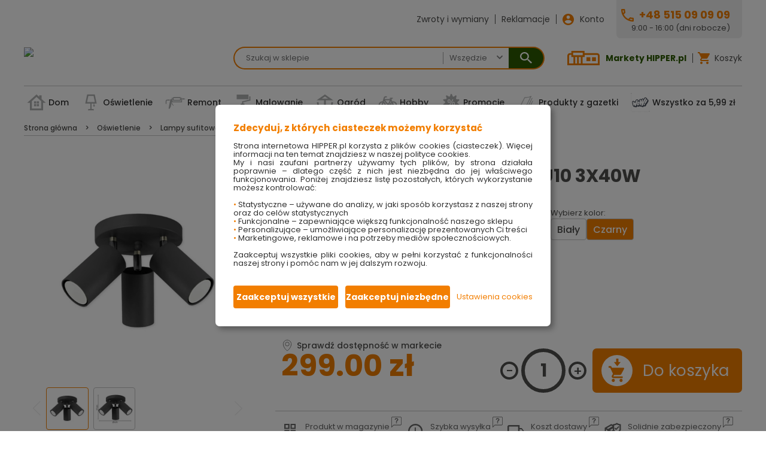

--- FILE ---
content_type: text/html
request_url: https://hipper.pl/plafon-rolos-3a-czarny-gu10-3x40w-2662561293
body_size: 75676
content:
<!DOCTYPE html>
<html lang="pl">

<head>
  <meta charset="utf-8">
  <title>Plafon Rolos 3A czarny GU10 3x40W – HIPPER.pl      </title>
  <meta data-vue-meta="ssr" name="og:title" content="Plafon Rolos 3A czarny GU10 3x40W – HIPPER.pl"><meta data-vue-meta="ssr" name="twitter:title" content="Plafon Rolos 3A czarny GU10 3x40W – HIPPER.pl"><meta data-vue-meta="ssr" name="description" content="Plafon Rolos 3A czarny GU10 3x40W w świetnej cenie na HIPPER.pl z dostawą do domu! Szybka wysyłka, bezpieczne zakupy - zamów już dziś!"><meta data-vue-meta="ssr" name="og:description" content="Plafon Rolos 3A czarny GU10 3x40W w świetnej cenie na HIPPER.pl z dostawą do domu! Szybka wysyłka, bezpieczne zakupy - zamów już dziś!"><meta data-vue-meta="ssr" name="twitter:description" content="Plafon Rolos 3A czarny GU10 3x40W w świetnej cenie na HIPPER.pl z dostawą do domu! Szybka wysyłka, bezpieczne zakupy - zamów już dziś!"><meta data-vue-meta="ssr" name="og:image" content="https://hipper.pl/csAPIServer_Hipper/content/ImageIdent/csPhotos|PhotoMed|20AAB18C-85D6-4FB3-8371-693EEA5D1A48|1/csPhotos_PhotoMed_20AAB18C-85D6-4FB3-8371-693EEA5D1A48_1.webp"><meta data-vue-meta="ssr" name="facebook-domain-verification" content="0j095fxonizustcjy91zssrz8bq74w"><meta data-vue-meta="ssr" name="google-site-verification" content="pY5KDnWZCdVx1mgzrHr6dd6cJcvHD4Q9Xpt093503Ms">
  <meta
    name="viewport"
    content="width=device-width, initial-scale=1.0, maximum-scale=1.0, user-scalable=no"
  >
  <link
    rel="preconnect"
    href="https://fonts.googleapis.com"
  >
  <link
    rel="preconnect"
    href="https://fonts.gstatic.com"
    crossorigin
  >
  <link
    rel="preload"
    href="https://fonts.googleapis.com/css2?family=Poppins:wght@400;500;700&display=swap"
    as="style"
  >
  <link rel="stylesheet" media="print" onload="this.onload=null;this.removeAttribute('media');" href="https://fonts.googleapis.com/css2?family=Poppins:wght@400;500;700&display=swap">
  <meta
    name="mobile-web-app-capable"
    content="yes"
  >
  <meta
    name="apple-mobile-web-app-capable"
    content="yes"
  >
  <meta
    name="apple-mobile-web-app-status-bar-style"
    content="default"
  >
  <link
    rel="apple-touch-icon"
    sizes="120x120"
    href="/public/logo-120.png"
  >
  <link
    rel="shortcut icon"
    sizes="48x48"
    href="/public/logo-48.png"
  >
  <meta
    name="theme-color"
    content="#f60"
  >
  <link
    rel="manifest"
    href="/manifest.json"
  >
  <script data-vue-meta="ssr" data-vmid="googleScript">(function(w,d,s,l,i){w[l]=w[l]||[];w[l].push({'gtm.start':
new Date().getTime(),event:'gtm.js'});var f=d.getElementsByTagName(s)[0],
j=d.createElement(s),dl=l!='dataLayer'?'&l='+l:'';j.async=true;j.src=
'https://www.googletagmanager.com/gtm.js?id='+i+dl;f.parentNode.insertBefore(j,f);
})(window,document,'script','dataLayer','GTM-MRDSXD7');</script><script data-vue-meta="ssr" data-vmid="facebookScript">!function(f,b,e,v,n,t,s)
{if(f.fbq)return;n=f.fbq=function(){n.callMethod?
n.callMethod.apply(n,arguments):n.queue.push(arguments)};
if(!f._fbq)f._fbq=n;n.push=n;n.loaded=!0;n.version='2.0';
n.queue=[];t=b.createElement(e);t.async=!0;
t.src=v;s=b.getElementsByTagName(e)[0];
s.parentNode.insertBefore(t,s)}(window, document,'script',
'https://connect.facebook.net/en_US/fbevents.js');
fbq('init', '358294308365773');
fbq('track', 'PageView');</script>
  <link data-vue-meta="ssr" href="https://hipper.pl/plafon-rolos-3a-czarny-gu10-3x40w-2662561293" rel="canonical">
<link rel="preload" href="/dist/common.cf7b61d7364f3915edba.css" as="style"><link rel="preload" href="/dist/vendor.cf7b61d7364f3915edba.js" as="script"><link rel="preload" href="/dist/common.16d9d7136b22472d2756.css" as="style"><link rel="preload" href="/dist/app.16d9d7136b22472d2756.js" as="script"><link rel="preload" href="/dist/common.13fe9e9fcf4258be46bc.css" as="style"><link rel="preload" href="/dist/26.13fe9e9fcf4258be46bc.js" as="script"><link rel="prefetch" href="/dist/1.4ab6d69b63e2d5149c82.js"><link rel="prefetch" href="/dist/10.742f5d21c178911597c3.js"><link rel="prefetch" href="/dist/100.1cbcb99ee9cacbf1d95b.js"><link rel="prefetch" href="/dist/101.64892f1f0f97d52a3b0e.js"><link rel="prefetch" href="/dist/102.77089f7ec205f0015162.js"><link rel="prefetch" href="/dist/103.0bde8c5f737cdd24e553.js"><link rel="prefetch" href="/dist/104.80d5f24e5d5dc95e0744.js"><link rel="prefetch" href="/dist/105.e0f2f420907a03a42d38.js"><link rel="prefetch" href="/dist/106.9cdee40e05a7d162ad71.js"><link rel="prefetch" href="/dist/107.493e012fa2d9af16a29e.js"><link rel="prefetch" href="/dist/108.1e19b351e0a7146488a4.js"><link rel="prefetch" href="/dist/109.57f020b644efb53c6535.js"><link rel="prefetch" href="/dist/11.2ba5c4cb04bed37e24ad.js"><link rel="prefetch" href="/dist/110.882788d804788cbd26d8.js"><link rel="prefetch" href="/dist/111.0367a9d6a2f081bc473c.js"><link rel="prefetch" href="/dist/112.a16fa94e0d3dc72785e9.js"><link rel="prefetch" href="/dist/113.4d40c5ab43c3f57331e4.js"><link rel="prefetch" href="/dist/114.4fd1650fabb07ee776ae.js"><link rel="prefetch" href="/dist/115.ec8fd5601dfac9dac21e.js"><link rel="prefetch" href="/dist/116.9eae632bac1993aca0ca.js"><link rel="prefetch" href="/dist/117.d097000c04cc56b381d1.js"><link rel="prefetch" href="/dist/12.fa87a8e4992085d755c8.js"><link rel="prefetch" href="/dist/13.78b6fdcf76a1b2c5add0.js"><link rel="prefetch" href="/dist/14.5f90d20229e6029a4217.js"><link rel="prefetch" href="/dist/15.bdca3d2d58172722fd4c.js"><link rel="prefetch" href="/dist/16.22704a7fc59e373cf898.js"><link rel="prefetch" href="/dist/17.7c675688a0c93291128e.js"><link rel="prefetch" href="/dist/18.e577b362e149e13c7da0.js"><link rel="prefetch" href="/dist/19.11efbf7dedd465863bd0.js"><link rel="prefetch" href="/dist/2.88a1bc0efe812c51f0dd.js"><link rel="prefetch" href="/dist/20.370cb3f400c3717d95c5.js"><link rel="prefetch" href="/dist/21.b7bba52224f67997ae7e.js"><link rel="prefetch" href="/dist/22.0d1b60139c0746e77361.js"><link rel="prefetch" href="/dist/23.32b8f471f186a2039ff8.js"><link rel="prefetch" href="/dist/24.104506659b4e169762df.js"><link rel="prefetch" href="/dist/25.112e3ce2b4a134936422.js"><link rel="prefetch" href="/dist/27.e1e4d26ae725b392f8dc.js"><link rel="prefetch" href="/dist/28.77149c5e899698bcfb63.js"><link rel="prefetch" href="/dist/29.ed81081f3388351ae89c.js"><link rel="prefetch" href="/dist/3.625f240ed0fb971150f9.js"><link rel="prefetch" href="/dist/30.b0a8de53bd6aad1c5958.js"><link rel="prefetch" href="/dist/31.d4a0548cac5fe8e5678b.js"><link rel="prefetch" href="/dist/32.7a1c91d5773301a1c15f.js"><link rel="prefetch" href="/dist/33.9acb3ea3e1270c45b744.js"><link rel="prefetch" href="/dist/34.e2019414aa07c52f1fc6.js"><link rel="prefetch" href="/dist/35.7edbdbac0e3575c8ada8.js"><link rel="prefetch" href="/dist/36.f45e13b67e9251ca7639.js"><link rel="prefetch" href="/dist/37.e4dbb1174fe22aef6916.js"><link rel="prefetch" href="/dist/38.af2c13af16804eb51409.js"><link rel="prefetch" href="/dist/39.a8e3133a3ad752c057e4.js"><link rel="prefetch" href="/dist/4.b9621f4b034d6b18eba1.js"><link rel="prefetch" href="/dist/40.e5d4a8101d132ef96e02.js"><link rel="prefetch" href="/dist/41.68cb317ddd71fe74adf6.js"><link rel="prefetch" href="/dist/42.4e661fea133b2a3fae1e.js"><link rel="prefetch" href="/dist/43.72d1d13b5b646127d817.js"><link rel="prefetch" href="/dist/44.9d109dd735fbdfe68efb.js"><link rel="prefetch" href="/dist/45.9d088c6c0e4390ead927.js"><link rel="prefetch" href="/dist/46.8557392a4bcbcb6b6acc.js"><link rel="prefetch" href="/dist/47.67c2afb06e587b85ae40.js"><link rel="prefetch" href="/dist/48.0bc7edecd3b1b8df7714.js"><link rel="prefetch" href="/dist/49.d97947623d97f43e8e15.js"><link rel="prefetch" href="/dist/5.ca91a201a7d7569265ad.js"><link rel="prefetch" href="/dist/50.b0baa49dbe00cda826da.js"><link rel="prefetch" href="/dist/51.0a9b82a44b88c615c7ea.js"><link rel="prefetch" href="/dist/52.19f0b6fcba797250e0e0.js"><link rel="prefetch" href="/dist/53.8276c37519feb683d3fe.js"><link rel="prefetch" href="/dist/54.614a87546395e5bfbed9.js"><link rel="prefetch" href="/dist/55.eba575c764e46c442320.js"><link rel="prefetch" href="/dist/56.b1ae503b22bcc421868f.js"><link rel="prefetch" href="/dist/57.6fe3495792bf94f0856f.js"><link rel="prefetch" href="/dist/58.183c0b1a9437274d3b7d.js"><link rel="prefetch" href="/dist/59.9edb5d5f9868883efdc3.js"><link rel="prefetch" href="/dist/6.77c3143bd401b54c9a4b.js"><link rel="prefetch" href="/dist/60.6073f3f15a7823711a3d.js"><link rel="prefetch" href="/dist/61.35a15c39f1b7a6f83c06.js"><link rel="prefetch" href="/dist/63.c892f09b85c822f3abf7.js"><link rel="prefetch" href="/dist/64.af8d15c1c00434d39c01.js"><link rel="prefetch" href="/dist/65.e97c2f16207ed97e52da.js"><link rel="prefetch" href="/dist/66.620df015f7928a900166.js"><link rel="prefetch" href="/dist/67.beb0724f62c90766a095.js"><link rel="prefetch" href="/dist/68.ba08fd53ffd9870dc069.js"><link rel="prefetch" href="/dist/69.19926db5a1fa23c6c602.js"><link rel="prefetch" href="/dist/7.014a3aab5362286061ba.js"><link rel="prefetch" href="/dist/70.f90216ab61de42692fe0.js"><link rel="prefetch" href="/dist/71.b2ffdb92cc1a005b933d.js"><link rel="prefetch" href="/dist/72.501b67537cca7029808f.js"><link rel="prefetch" href="/dist/73.e6f1f2f58c7300778b58.js"><link rel="prefetch" href="/dist/74.68ced191858032ab6f5b.js"><link rel="prefetch" href="/dist/75.9c9c9f927c85e22f9e07.js"><link rel="prefetch" href="/dist/76.0942cd7ad628f7ac8d0e.js"><link rel="prefetch" href="/dist/77.add69092413b8497b81e.js"><link rel="prefetch" href="/dist/78.14315d747ba0fecaf6c1.js"><link rel="prefetch" href="/dist/79.da0859bd127381642eef.js"><link rel="prefetch" href="/dist/8.9d807258ca0ac182f07f.js"><link rel="prefetch" href="/dist/80.5e70d7748f9def601ae9.js"><link rel="prefetch" href="/dist/81.5ebe930a2f1e609a2da4.js"><link rel="prefetch" href="/dist/82.a0c29863ffd8325458ee.js"><link rel="prefetch" href="/dist/83.5a7c0d7494f7950ef305.js"><link rel="prefetch" href="/dist/84.b721a7a3875336cb4b2d.js"><link rel="prefetch" href="/dist/85.74be7242a7bdf0ed3af4.js"><link rel="prefetch" href="/dist/86.396dcb58cf7c38fbd770.js"><link rel="prefetch" href="/dist/87.59dfc68ae0d09c00123f.js"><link rel="prefetch" href="/dist/88.d4eb85320ebb19368821.js"><link rel="prefetch" href="/dist/89.bb3337e5413ce95203e5.js"><link rel="prefetch" href="/dist/9.cd911c23cdb1d88ed410.js"><link rel="prefetch" href="/dist/90.c79bfa97b18ccee27e70.js"><link rel="prefetch" href="/dist/91.dba98ceb1dcd10304dd6.js"><link rel="prefetch" href="/dist/92.7fdd7a8d7f8efe0c971c.js"><link rel="prefetch" href="/dist/93.f1a1a3eb4f5eb62ed023.js"><link rel="prefetch" href="/dist/94.e65409ec757df4a7be34.js"><link rel="prefetch" href="/dist/95.a67b951ce97554ffd624.js"><link rel="prefetch" href="/dist/96.4151e18f2dadc2b0cdba.js"><link rel="prefetch" href="/dist/97.72a4963be9abfbf6db9d.js"><link rel="prefetch" href="/dist/98.b050e2dbc60bda1f1187.js"><link rel="prefetch" href="/dist/99.e7a53a6c832c73fda8fe.js"><link rel="prefetch" href="/dist/common.014a3aab5362286061ba.css"><link rel="prefetch" href="/dist/common.0367a9d6a2f081bc473c.css"><link rel="prefetch" href="/dist/common.0942cd7ad628f7ac8d0e.css"><link rel="prefetch" href="/dist/common.0a9b82a44b88c615c7ea.css"><link rel="prefetch" href="/dist/common.0bc7edecd3b1b8df7714.css"><link rel="prefetch" href="/dist/common.0bde8c5f737cdd24e553.css"><link rel="prefetch" href="/dist/common.14315d747ba0fecaf6c1.css"><link rel="prefetch" href="/dist/common.183c0b1a9437274d3b7d.css"><link rel="prefetch" href="/dist/common.19926db5a1fa23c6c602.css"><link rel="prefetch" href="/dist/common.19f0b6fcba797250e0e0.css"><link rel="prefetch" href="/dist/common.1cbcb99ee9cacbf1d95b.css"><link rel="prefetch" href="/dist/common.1e19b351e0a7146488a4.css"><link rel="prefetch" href="/dist/common.22704a7fc59e373cf898.css"><link rel="prefetch" href="/dist/common.2ba5c4cb04bed37e24ad.css"><link rel="prefetch" href="/dist/common.396dcb58cf7c38fbd770.css"><link rel="prefetch" href="/dist/common.4151e18f2dadc2b0cdba.css"><link rel="prefetch" href="/dist/common.493e012fa2d9af16a29e.css"><link rel="prefetch" href="/dist/common.4d40c5ab43c3f57331e4.css"><link rel="prefetch" href="/dist/common.4e661fea133b2a3fae1e.css"><link rel="prefetch" href="/dist/common.4fd1650fabb07ee776ae.css"><link rel="prefetch" href="/dist/common.501b67537cca7029808f.css"><link rel="prefetch" href="/dist/common.57f020b644efb53c6535.css"><link rel="prefetch" href="/dist/common.59dfc68ae0d09c00123f.css"><link rel="prefetch" href="/dist/common.5a7c0d7494f7950ef305.css"><link rel="prefetch" href="/dist/common.5e70d7748f9def601ae9.css"><link rel="prefetch" href="/dist/common.5ebe930a2f1e609a2da4.css"><link rel="prefetch" href="/dist/common.5f90d20229e6029a4217.css"><link rel="prefetch" href="/dist/common.6073f3f15a7823711a3d.css"><link rel="prefetch" href="/dist/common.614a87546395e5bfbed9.css"><link rel="prefetch" href="/dist/common.620df015f7928a900166.css"><link rel="prefetch" href="/dist/common.625f240ed0fb971150f9.css"><link rel="prefetch" href="/dist/common.64892f1f0f97d52a3b0e.css"><link rel="prefetch" href="/dist/common.67c2afb06e587b85ae40.css"><link rel="prefetch" href="/dist/common.68cb317ddd71fe74adf6.css"><link rel="prefetch" href="/dist/common.68ced191858032ab6f5b.css"><link rel="prefetch" href="/dist/common.6fe3495792bf94f0856f.css"><link rel="prefetch" href="/dist/common.72a4963be9abfbf6db9d.css"><link rel="prefetch" href="/dist/common.72d1d13b5b646127d817.css"><link rel="prefetch" href="/dist/common.742f5d21c178911597c3.css"><link rel="prefetch" href="/dist/common.74be7242a7bdf0ed3af4.css"><link rel="prefetch" href="/dist/common.77089f7ec205f0015162.css"><link rel="prefetch" href="/dist/common.77149c5e899698bcfb63.css"><link rel="prefetch" href="/dist/common.77c3143bd401b54c9a4b.css"><link rel="prefetch" href="/dist/common.78b6fdcf76a1b2c5add0.css"><link rel="prefetch" href="/dist/common.7a1c91d5773301a1c15f.css"><link rel="prefetch" href="/dist/common.7c675688a0c93291128e.css"><link rel="prefetch" href="/dist/common.7edbdbac0e3575c8ada8.css"><link rel="prefetch" href="/dist/common.7fdd7a8d7f8efe0c971c.css"><link rel="prefetch" href="/dist/common.80d5f24e5d5dc95e0744.css"><link rel="prefetch" href="/dist/common.8276c37519feb683d3fe.css"><link rel="prefetch" href="/dist/common.8557392a4bcbcb6b6acc.css"><link rel="prefetch" href="/dist/common.882788d804788cbd26d8.css"><link rel="prefetch" href="/dist/common.88a1bc0efe812c51f0dd.css"><link rel="prefetch" href="/dist/common.9acb3ea3e1270c45b744.css"><link rel="prefetch" href="/dist/common.9c9c9f927c85e22f9e07.css"><link rel="prefetch" href="/dist/common.9cdee40e05a7d162ad71.css"><link rel="prefetch" href="/dist/common.9d088c6c0e4390ead927.css"><link rel="prefetch" href="/dist/common.9d109dd735fbdfe68efb.css"><link rel="prefetch" href="/dist/common.9d807258ca0ac182f07f.css"><link rel="prefetch" href="/dist/common.9eae632bac1993aca0ca.css"><link rel="prefetch" href="/dist/common.9edb5d5f9868883efdc3.css"><link rel="prefetch" href="/dist/common.a0c29863ffd8325458ee.css"><link rel="prefetch" href="/dist/common.a16fa94e0d3dc72785e9.css"><link rel="prefetch" href="/dist/common.a67b951ce97554ffd624.css"><link rel="prefetch" href="/dist/common.a8e3133a3ad752c057e4.css"><link rel="prefetch" href="/dist/common.add69092413b8497b81e.css"><link rel="prefetch" href="/dist/common.af2c13af16804eb51409.css"><link rel="prefetch" href="/dist/common.af8d15c1c00434d39c01.css"><link rel="prefetch" href="/dist/common.b050e2dbc60bda1f1187.css"><link rel="prefetch" href="/dist/common.b0a8de53bd6aad1c5958.css"><link rel="prefetch" href="/dist/common.b0baa49dbe00cda826da.css"><link rel="prefetch" href="/dist/common.b1ae503b22bcc421868f.css"><link rel="prefetch" href="/dist/common.b2ffdb92cc1a005b933d.css"><link rel="prefetch" href="/dist/common.b721a7a3875336cb4b2d.css"><link rel="prefetch" href="/dist/common.b9621f4b034d6b18eba1.css"><link rel="prefetch" href="/dist/common.ba08fd53ffd9870dc069.css"><link rel="prefetch" href="/dist/common.bb3337e5413ce95203e5.css"><link rel="prefetch" href="/dist/common.bdca3d2d58172722fd4c.css"><link rel="prefetch" href="/dist/common.beb0724f62c90766a095.css"><link rel="prefetch" href="/dist/common.c79bfa97b18ccee27e70.css"><link rel="prefetch" href="/dist/common.c892f09b85c822f3abf7.css"><link rel="prefetch" href="/dist/common.ca91a201a7d7569265ad.css"><link rel="prefetch" href="/dist/common.cd911c23cdb1d88ed410.css"><link rel="prefetch" href="/dist/common.d4a0548cac5fe8e5678b.css"><link rel="prefetch" href="/dist/common.d4eb85320ebb19368821.css"><link rel="prefetch" href="/dist/common.d97947623d97f43e8e15.css"><link rel="prefetch" href="/dist/common.da0859bd127381642eef.css"><link rel="prefetch" href="/dist/common.dba98ceb1dcd10304dd6.css"><link rel="prefetch" href="/dist/common.e0f2f420907a03a42d38.css"><link rel="prefetch" href="/dist/common.e1e4d26ae725b392f8dc.css"><link rel="prefetch" href="/dist/common.e2019414aa07c52f1fc6.css"><link rel="prefetch" href="/dist/common.e4dbb1174fe22aef6916.css"><link rel="prefetch" href="/dist/common.e5d4a8101d132ef96e02.css"><link rel="prefetch" href="/dist/common.e65409ec757df4a7be34.css"><link rel="prefetch" href="/dist/common.e6f1f2f58c7300778b58.css"><link rel="prefetch" href="/dist/common.e7a53a6c832c73fda8fe.css"><link rel="prefetch" href="/dist/common.e97c2f16207ed97e52da.css"><link rel="prefetch" href="/dist/common.eba575c764e46c442320.css"><link rel="prefetch" href="/dist/common.ec8fd5601dfac9dac21e.css"><link rel="prefetch" href="/dist/common.ed81081f3388351ae89c.css"><link rel="prefetch" href="/dist/common.f1a1a3eb4f5eb62ed023.css"><link rel="prefetch" href="/dist/common.f45e13b67e9251ca7639.css"><link rel="prefetch" href="/dist/common.f90216ab61de42692fe0.css"><link rel="prefetch" href="/dist/common.fa87a8e4992085d755c8.css"><link rel="stylesheet" href="/dist/common.cf7b61d7364f3915edba.css"><link rel="stylesheet" href="/dist/common.16d9d7136b22472d2756.css"><link rel="stylesheet" href="/dist/common.13fe9e9fcf4258be46bc.css"></head>

<body>
  <div id="app" data-server-rendered="true" class="desktop"><section id="page" name="csB2BMain" class="c-active-window-ident-csB2BItemCard"><header id="header"><section id="top-bar" class="c-s"><div id="favourite-links" class="c-hl-g"><!----> <a href="/zwroty-wymiany">
        Zwroty i wymiany
      </a> <a href="/reklamacje">
        Reklamacje
      </a> <!----> <a href="/logowanie" class="c-usr-noaccount">
        Konto
      </a></div> <div id="helpline"><a href="tel:+48 515 09 09 09" class="c-hl-ph">+48 515 09 09 09</a> <div class="c-hl-hh">
        9:00 - 16:00 (dni robocze)
      </div></div></section> <section id="logo-bar" class="c-s"><div class="c-m-v"><img src="data:image/svg+xml,%3c%3fxml version='1.0' encoding='utf-8'%3f%3e %3c!DOCTYPE svg PUBLIC '-//W3C//DTD SVG 1.1//EN' 'http://www.w3.org/Graphics/SVG/1.1/DTD/svg11.dtd'%3e %3csvg xmlns='http://www.w3.org/2000/svg' xmlns:xlink='http://www.w3.org/1999/xlink' version='1.1' baseProfile='full' width='42.0858' height='44.3594' viewBox='0 0 42.09 44.36' enable-background='new 0 0 42.09 44.36' xml:space='preserve'%3e %3cpath fill='none' stroke-width='2.00013' stroke-linejoin='round' stroke='%23F27E00' stroke-opacity='1' d='M 8.38584%2c6.8927L 36.5683%2c6.8927C 39.0529%2c6.8927 41.0857%2c8.9259 41.0857%2c11.41L 41.0857%2c38.8419C 41.0857%2c41.3268 39.0529%2c43.3593 36.5683%2c43.3593L 5.51752%2c43.3593C 3.03286%2c43.3593 1.00007%2c41.3268 1.00007%2c38.8419L 1.00007%2c0.999634L 8.38584%2c6.8927 Z '/%3e %3crect x='11.0141' y='17.4452' fill='%23F27E00' fill-opacity='1' fill-rule='evenodd' stroke-width='0.2' stroke-linejoin='round' width='20.0579' height='1.70679'/%3e %3crect x='11.0141' y='24.2723' fill='%23F27E00' fill-opacity='1' fill-rule='evenodd' stroke-width='0.2' stroke-linejoin='round' width='20.0579' height='1.70728'/%3e %3crect x='11.0141' y='31.1002' fill='%23F27E00' fill-opacity='1' fill-rule='evenodd' stroke-width='0.2' stroke-linejoin='round' width='20.0579' height='1.70728'/%3e %3c/svg%3e"> <div class="c-h">
        Kategorie
      </div> <nav tabindex="0" class="c-v c-menu c-is-exp"><!----> <ul class="c-l0"><!----> <!----> <li tabindex="0" class="c-l0-item c-can-exp"><a href="/dom"><img alt="Dom" loading="eager" fetchpriority="auto" class="c-image c-loading" style="display:none;">Dom
          </a> <!----></li><li tabindex="0" class="c-l0-item c-can-exp"><a href="/oswietlenie"><img alt="Oświetlenie" loading="eager" fetchpriority="auto" class="c-image c-loading" style="display:none;">Oświetlenie
          </a> <!----></li><li tabindex="0" class="c-l0-item c-can-exp"><a href="/remont"><img alt="Remont" loading="eager" fetchpriority="auto" class="c-image c-loading" style="display:none;">Remont
          </a> <!----></li><li tabindex="0" class="c-l0-item c-can-exp"><a href="/malowanie"><img alt="Malowanie" loading="eager" fetchpriority="auto" class="c-image c-loading" style="display:none;">Malowanie
          </a> <!----></li><li tabindex="0" class="c-l0-item c-can-exp"><a href="/ogrod"><img alt="Ogród" loading="eager" fetchpriority="auto" class="c-image c-loading" style="display:none;">Ogród
          </a> <!----></li><li tabindex="0" class="c-l0-item c-can-exp"><a href="/hobby"><img alt="Hobby" loading="eager" fetchpriority="auto" class="c-image c-loading" style="display:none;">Hobby
          </a> <!----></li><li tabindex="0" class="c-l0-item"><a href="/promocje"><img alt="Promocje" loading="eager" fetchpriority="auto" class="c-image c-loading" style="display:none;">Promocje
          </a> <!----></li><li tabindex="0" class="c-l0-item"><a href="/gazetka-produkty"><img alt="Produkty z gazetki" loading="eager" fetchpriority="auto" class="c-image c-loading" style="display:none;">Produkty z gazetki
          </a> <!----></li><li tabindex="0" class="c-l0-item"><a href="/wszystko-za-5-99-zl"><img alt="Wszystko za 5,99 zł" loading="eager" fetchpriority="auto" class="c-image c-loading" style="display:none;">Wszystko za 5,99 zł
          </a> <!----></li></ul></nav></div> <a href="/" id="logo" class="router-link-active"><img src="/dist/hipper-logo.svg?48423116162f0d21fc9852b5fdb0f912" alt="Market budowlany HIPPER.pl" loading="lazy"></a> <form id="search"><div class="c-search-text c-edit"><!----> <div class="c-lbl-input-cont"><!----> <!----> <div class="c-where-list-input-cont"><!----> <div class="c-input-cont edit"><input placeholder="Szukaj w sklepie" tabindex="0" autocomplete="off" class="c-input input c-ft-string"> <!----> <!----> <!----> <!----> <!----> <!----> <i tabindex="-1" class="c-btn-dropdown btn-dropdown"></i> <!----> <!----> <!----></div></div> <!----> <!----></div> <div class="c-lookup"><!----></div> <!----> <!----> <!----> <!----> <!----></div> <div class="c-search-category c-edit c-lookuponly"><!----> <div class="c-lbl-input-cont"><!----> <!----> <div class="c-where-list-input-cont"><!----> <div class="c-input-cont edit"><input placeholder="Wszędzie" readonly="readonly" tabindex="0" autocomplete="off" class="c-input input c-ft-string"> <!----> <!----> <!----> <!----> <!----> <!----> <i tabindex="-1" class="c-btn-dropdown btn-dropdown"></i> <!----> <!----> <!----></div></div> <!----> <!----></div> <div class="c-lookup"><!----></div> <!----> <!----> <!----> <!----> <!----></div> <button aria-label="Submit" type="submit" class="c-search-btn"></button></form> <div class="c-hl-g"><a href="https://hipper.pl/markety-hipper" target="_blank" rel="noreferrer" class="c-hipper">Markety HIPPER.pl</a> <a href="tel:+48 515 09 09 09" class="c-helpline">Infolinia</a> <!----> <a href="/logowanie" class="c-usr-noaccount">
        Konto
      </a> <div tabindex="0" class="c-exp mouseOver c-vertical c-cart c-cart-empty"><div class="c-header"><a href="/koszyk"><div class="c-cart-text"><span>Koszyk</span></div> <!----></a></div> <div class="c-content"><!----> <header><h2 class="c-s-h">
              Mój<span>koszyk</span></h2></header> <div class="c-cart-sum"><span>Ilość:</span> <div class="c-posno">
              
            </div> <span>, Wartość:</span> <div class="c-cgamount">
              
            </div> <div>zł</div></div> <div class="c-window-det csB2BMainCart c-loading"></div> <!----> <a href="/koszyk" class="c-btn-l">
            Przejdź do koszyka
          </a></div></div></div></section> <!----> <section id="menu" class="c-s" style="display:;"><!----> <nav tabindex="0" class="c-menu c-is-exp"><!----> <ul class="c-l0"><!----> <!----> <li tabindex="0" class="c-l0-item c-can-exp"><a href="/dom"><img alt="Dom" loading="eager" fetchpriority="auto" class="c-image c-loading" style="display:none;">Dom
        </a> <!----> <!----></li><li tabindex="0" class="c-l0-item c-can-exp"><a href="/oswietlenie"><img alt="Oświetlenie" loading="eager" fetchpriority="auto" class="c-image c-loading" style="display:none;">Oświetlenie
        </a> <!----> <!----></li><li tabindex="0" class="c-l0-item c-can-exp"><a href="/remont"><img alt="Remont" loading="eager" fetchpriority="auto" class="c-image c-loading" style="display:none;">Remont
        </a> <!----> <!----></li><li tabindex="0" class="c-l0-item c-can-exp"><a href="/malowanie"><img alt="Malowanie" loading="eager" fetchpriority="auto" class="c-image c-loading" style="display:none;">Malowanie
        </a> <!----> <!----></li><li tabindex="0" class="c-l0-item c-can-exp"><a href="/ogrod"><img alt="Ogród" loading="eager" fetchpriority="auto" class="c-image c-loading" style="display:none;">Ogród
        </a> <!----> <!----></li><li tabindex="0" class="c-l0-item c-can-exp"><a href="/hobby"><img alt="Hobby" loading="eager" fetchpriority="auto" class="c-image c-loading" style="display:none;">Hobby
        </a> <!----> <!----></li><li tabindex="0" class="c-l0-item"><a href="/promocje"><img alt="Promocje" loading="eager" fetchpriority="auto" class="c-image c-loading" style="display:none;">Promocje
        </a> <!----> <!----></li><li tabindex="0" class="c-l0-item"><a href="/gazetka-produkty"><img alt="Produkty z gazetki" loading="eager" fetchpriority="auto" class="c-image c-loading" style="display:none;">Produkty z gazetki
        </a> <!----> <!----></li><li tabindex="0" class="c-l0-item"><a href="/wszystko-za-5-99-zl"><img alt="Wszystko za 5,99 zł" loading="eager" fetchpriority="auto" class="c-image c-loading" style="display:none;">Wszystko za 5,99 zł
        </a> <!----> <!----></li></ul></nav> <!----> <!----></section> <!----></header> <div id="page-content"><ul class="c-modal-windows"></ul> <div class="c-window csB2BItemCard"><section class="c-s-br c-s" data-v-a6014d8e><div class="c-breadcrumb" data-v-a6014d8e><!----> <!----> <span class="c-item active"><a href="/" data-v-a6014d8e>
        Strona główna
      </a></span><span class="c-item"><a href="/oswietlenie" data-v-a6014d8e>
        Oświetlenie
      </a></span><span class="c-item"><a href="/oswietlenie-lampy-sufitowe" data-v-a6014d8e>
        Lampy sufitowe
      </a></span><span class="c-item"><a href="/oswietlenie-lampy-sufitowe-reflektory-sufitowe" data-v-a6014d8e>
        Reflektory sufitowe
      </a></span><span class="c-item"><span data-v-a6014d8e>
        &quot;Plafon Rolos 3A czarny GU10 3x40W&quot;
      </span></span> <!----></div></section> <a id="item-change-anchor" class="anchor"></a> <section id="item"><div class="c-container"><div class="c-item-color"><!----> <div class="c-s"><!----> <!----> <div class="c-img-cont"><!----> <div class="card c-window-det csB2BItemPhotos c-loading"></div></div> <div class="c-attr"><h1>Plafon Rolos 3A czarny GU10 3x40W</h1> <div class="c-ean">
                (Kod produktu: 5902622120409)
              </div> <div class="c-sdesc-cont"><div class="c-sdesc"><ul><li>źródło światła: GU10 3 x 40W</li><li>halogenowe punkty świetlne</li><li>jednolity kolor</li><li>najwyższa jakość materiałów</li><li>w stylu nowoczesnym</li></ul></div> <div class="c-f-cont"><!----> <ul tabindex="0" class="c-variants c-list c-grouped"><li class="c-can-exp c-is-exp c-exp"><div class="c-group-header c-is-exp c-exp"><span>Wybierz kolor:</span></div> <ul class="c-group-items"><li class="c-active"><!----> <a href="/plafon-rolos-3a-bialy-gu10-3x40w-2662561290#item-change-anchor">
                        Biały
                      </a></li><li><!----> <a href="/plafon-rolos-3a-czarny-gu10-3x40w-2662561293#item-change-anchor" class="current">
                        Czarny
                      </a></li> <!----></ul></li></ul> <!----></div></div></div></div></div> <!----> <!----> <!----> <div class="c-s c-prc-cont"><div class="c-item-availability"><div class="c-item-availability-text">
              Sprawdź dostępność w markecie
            </div></div> <div class="c-prc"><span class="c-upad">299,00 zł</span> <!----> <div class="c-upc"><!----> <!----></div></div> <div class="c-qty-cont"><div class="c-qty c-edit c-quantity"><!----> <div class="c-lbl-input-cont"><!----> <button aria-label="Decrease quantity" type="button" class="c-btn-qty-dec"></button> <div class="c-where-list-input-cont"><!----> <div class="c-input-cont edit"><input type="quantity" inputmode="numeric" tabindex="0" autocomplete="off" value="1" class="c-input input c-ft-integer"> <!----> <!----> <!----> <!----> <!----> <!----> <!----> <!----> <!----> <!----></div></div> <button type="button" aria-label="Increase quantity" class="c-btn-qty-inc"></button> <!----></div> <!----> <!----> <!----> <!----> <!----> <!----></div> <div class="c-btn-cart-add-cont"><button type="button" class="c-btn-cart-add c-btna cartAdd">
    Do koszyka
   <!----> <!----> <!----> <!----> <!----></button> <!----></div></div></div> <!----> <div class="c-s c-addinf"><div title="Produkt jest dostępny w naszym magazynie. Zamów teraz, aby nikt Cię nie uprzedził!" class="c-itm-s"><div>
              Produkt w magazynie
            </div> <div>
              Ilość 5 szt
            </div> <div class="c-skeleton" style="height:30px;width:150px;display:none;"></div></div> <div title="Wiemy, że chcesz szybko otrzymać swoje zakupy, dlatego wyślemy je w ciągu maksymalnie 48h od złożenia zamówienia (dotyczy dni roboczych)." class="c-itm-d"><div>
              Szybka wysyłka
            </div> <div>
              w ciągu 48h
            </div> <div class="c-skeleton" style="height:30px;width:150px;display:none;"></div></div> <div title="Koszt dostawy zależy od wielkości Twoich zakupów. Sprawdzisz go podczas składania zamówienia." class="c-itm-dc"><div>
              Koszt dostawy
            </div> <div>
              od 17,90 zł
            </div> <div class="c-skeleton" style="height:30px;width:150px;display:none;"></div></div> <div title="Starannie pakujemy i zabezpieczamy zamówione produkty, by dotarły do Ciebie bez uszkodzeń. Zrób zakupy i sprawdź!" class="c-itm-del"><div>
              Solidnie zabezpieczony
            </div> <div>
              i dobrze spakowany towar
            </div> <div class="c-skeleton" style="height:30px;width:150px;display:none;"></div></div></div></div></section> <section id="product-data" class="c-s"><div id="_palette" style="transform: translateY(-100px);"></div> <!----> <!----> <header><button class="c-btnsv is-active c-is-active"><h2 class="c-s-h">
            Opis<span>produktu</span></h2></button> <button class="c-btnsv"><h2 class="c-s-h">
            Parametry<span>techniczne</span></h2></button> <!----></header> <section id="description" style="display:;"><!----> <div class="c-item-desc" style="display:;"><h2 style="text-align: justify;">Plafon Rolos 3A czarny GU10 3x40W</h2><p style="text-align: justify;"><strong>Plafon Rolos to idealna propozycja dla miłośników stylu nowoczesnego</strong>. Lampa posiada trzy halogenowe punkty świetlne, dzięki czemu doskonale rozświetli każde pomieszczenie.&nbsp;&nbsp; Jednolity, stonowany kolor sprawi, że lampa idealnie wkomponuje się w każde wnętrze<strong>. Produkt został wykonany z materiałów najwyższej jakości, przez co wygląda wspaniale, zachowując przy tym walory niezawodności. Szczególnie polecany do stylowych, nowoczesnych wnętrz.</strong></p><p style="text-align: justify;"><strong>Szczegółowa specyfikacja produktu</strong> znajduje się w zakładce „Parametry techniczne”</p></div></section> <section id="features" style="display:none;"><!----> <ul tabindex="0" class="c-features c-list"><li class="c-active"><!----> <span>Wysokość</span> <span>17 cm</span></li><li><!----> <span>Kolor</span> <span>Czarny</span></li><li><!----> <span>Marka
</span> <span>Lampex</span></li><li><!----> <span>Szerokość</span> <span>16 cm</span></li><li><!----> <span>Moc</span> <span>40 W</span></li><li><!----> <span>Materiał wykonania</span> <span>Metal</span></li><li><!----> <span>Źródło światła w zestawie</span> <span>Nie</span></li><li><!----> <span>Gwint</span> <span>GU10</span></li><li><!----> <span>Klasa bezpieczeństwa</span> <span>1</span></li><li><!----> <span>Liczba źródeł światła</span> <span>3</span></li><li><!----> <span>Czas wysyłki</span> <span>48h</span></li><li><!----> <span>Grupa kolorów</span> <span>Czarny</span></li> <!----></ul></section> <!----></section> <section class="c-s" style="display:;"><h2 class="c-s-h">
      Koniecznie<span>pamiętaj</span></h2> <div class="c-s-c c-window-det csB2BItemsGroupPanel c-lazy c-loading c-skeleton"></div></section> <section class="c-s" style="display:;"><div class="c-s-h">
      Ostatnio<span>oglądane</span></div> <div class="c-s-c c-window-det csB2BItemsGroupPanel c-lazy c-loading c-skeleton"></div></section></div></div> <div class="c-window-det csB2BFooter c-lazy c-loading"></div> <!----> <!----> <!----> <!----> <!----> <!----> <!----> <!----></section></div><script>window.__INITIAL_STATE__={"csDeviceDetection":{"device":{"type":"desktop","name":"Spider"}},"csAppWindowsUtils":{"appVersion":null,"csAppWindows":{"csB2BMain":{"appWindowIdent":"csB2BMain","csAppNameSpacesG":"800DB636-13CF-4B3B-A705-06E7B2A426E9","appWindowUniqIdent":"csB2BMain","appWindowTranslatedDesc":"Główne okno aplikacji","state":1,"dataSets":{"consentsList":{"appWindowIdent":"csB2BMain","appWindowUniqIdent":"csB2BMain","dataSetIdent":"consentsList","keyFieldsIdents":[{"dataFieldIdent":"ident"}],"crLocData":0,"errorFields":{},"infoFields":{},"warningFields":{},"addRoutingData":0,"hasSessionData":0,"rowsInsertActionIdent":null,"rowsUpdateActionIdent":null,"rowsDeleteActionIdent":null,"subRowsInsertActionIdent":null,"state":"loaded","actions":[{"isAuto":0,"state":1,"addCurrentRow":0,"addWhere":0,"fieldsIdents":[{"dataFieldIdent":"ident","dataFieldIdentForNewRowValue":null,"dataFieldValueDef":null},{"dataFieldIdent":"value","dataFieldIdentForNewRowValue":null,"dataFieldValueDef":null}],"sources":[],"showView":0,"addNewRow":0,"timer":null,"clearSelectedRows":0,"addLayout":0,"execAfterAddNewRow":0,"invokeSerially":0,"closeAfterExec":false,"closeActionAfterError":false,"activeDespiteReadOnly":false,"parentTranslateIdent":null,"sourceKind4Visible":null,"dataFieldIdent4Visible":null,"hideWhenEmpty":0,"uploadFiles":0,"removeFiles":0,"showConfirmation":false,"invokeActionLockKind":0,"hideExeBtn":0,"hideNextBtn":0,"hideCancelBtn":0,"refKind":0,"isUploadFiles":false,"actionIdent":"saveConsentsConfig","actionTranslatedDesc":"Zapisz ustawienia","ord":7},{"isAuto":0,"state":1,"addCurrentRow":0,"addWhere":0,"fieldsIdents":[],"sources":[],"showView":0,"addNewRow":0,"timer":null,"clearSelectedRows":0,"addLayout":0,"execAfterAddNewRow":0,"invokeSerially":0,"closeAfterExec":false,"closeActionAfterError":false,"activeDespiteReadOnly":false,"parentTranslateIdent":null,"sourceKind4Visible":null,"dataFieldIdent4Visible":null,"hideWhenEmpty":0,"uploadFiles":0,"removeFiles":0,"showConfirmation":false,"invokeActionLockKind":0,"hideExeBtn":0,"hideNextBtn":0,"hideCancelBtn":0,"refKind":0,"isUploadFiles":false,"actionIdent":"acceptAllConsents","actionTranslatedDesc":"Zaakceptuj wszystkie","ord":8},{"isAuto":0,"state":1,"addCurrentRow":0,"addWhere":0,"fieldsIdents":[],"sources":[],"showView":0,"addNewRow":0,"timer":null,"clearSelectedRows":0,"addLayout":0,"execAfterAddNewRow":0,"invokeSerially":0,"closeAfterExec":false,"closeActionAfterError":false,"activeDespiteReadOnly":false,"parentTranslateIdent":null,"sourceKind4Visible":null,"dataFieldIdent4Visible":null,"hideWhenEmpty":0,"uploadFiles":0,"removeFiles":0,"showConfirmation":false,"invokeActionLockKind":0,"hideExeBtn":0,"hideNextBtn":0,"hideCancelBtn":0,"refKind":0,"isUploadFiles":false,"actionIdent":"acceptObligatoryConsents","actionTranslatedDesc":"Zaakceptuj niezbędne","ord":9}],"pagingDisabled":0,"where":{},"whereOnCFActionIdents":[],"whereLists":{},"order":{},"currentRowIndex":0,"prevCurrentRowIndex":-1,"currentRowFilter":null,"aggregates":[{"count":0}],"rows":[{"__uuid":"035a4634-6e3e-49d0-95fa-114871a72559","_actionState":{},"_lookupVisible":{},"_errorFields":{},"_infoFields":{},"_warningFields":{},"_showAdditionalInfo":0,"_additionalInfoHeight":null,"_isSelected":1,"_isCurrent":0,"_dataSetIdent":"consentsList","_appWindowIdent":"csB2BMain","_urlParamName":null,"_urlParamValue":null,"_urlParamKind":"list","_sourceKind":"rows","_rowLists":{},"_rowBackup":null,"_technical":{"oprState":1,"state":"unchanged","isNew":false,"rowHeight":null,"additionalInfoHeight":null},"name":"Niezbędne pliki cookies","desc":"To techniczne pliki cookies, które są niezbędne dla prawidłowego funkcjonowania strony internetowej i nie możemy ich wyłączyć. Te ciasteczka ułatwiają odwiedzane i korzystanie z naszej witryny. Najczęściej są ustawiane w odpowiedzi na podejmowane przez Ciebie działania, takie jak zapytania o usługi, ustawienie preferencji prywatności, logowanie oraz wypełniane formularzy. Dzięki temu nie musisz wielokrotnie wprowadzać tych samych informacji na naszej stronie. Możesz ustawić swoją przeglądarkę w taki sposób, aby blokowała lub ostrzegała Cię o korzystaniu przez strony z tego rodzaju plików cookie. Zablokowanie tych plików może powodować, że niektóre części stron mogą nie działać poprawnie. Te pliki nie przechowują danych osobowych.","isObligatory":1,"ident":"req","value":1},{"__uuid":"5080e802-842c-4bcd-b5a6-2d58b8394874","_actionState":{},"_lookupVisible":{},"_errorFields":{},"_infoFields":{},"_warningFields":{},"_showAdditionalInfo":0,"_additionalInfoHeight":null,"_isSelected":1,"_isCurrent":0,"_dataSetIdent":"consentsList","_appWindowIdent":"csB2BMain","_urlParamName":null,"_urlParamValue":null,"_urlParamKind":"list","_sourceKind":"rows","_rowLists":{},"_rowBackup":null,"_technical":{"oprState":1,"state":"unchanged","isNew":false,"rowHeight":null,"additionalInfoHeight":null},"name":"Pliki cookies wydajności","desc":"To pliki cookies, dzięki którym możemy dowiedzieć się, w jaki sposób odwiedzający poruszają się po naszej stronie. Umożliwiają nam zliczanie wizyt i źródeł ruchu, oraz sprawdzanie natężenia odwiedzin na wybranych stronach. Pozwoli nam to mierzyć i poprawiać wydajność naszego sklepu. Informacje zbierane przez ten typ plików cookie są anonimowe. Jeśli nie zezwolisz nam na korzystanie tych plików cookies, nie będziemy mieli informacji o tym, kiedy odwiedził_ś naszą stronę internetową. ","isObligatory":0,"ident":"googleScript","value":0},{"__uuid":"473bad0b-2531-4fa0-b445-0d88cd261d31","_actionState":{},"_lookupVisible":{},"_errorFields":{},"_infoFields":{},"_warningFields":{},"_showAdditionalInfo":0,"_additionalInfoHeight":null,"_isSelected":1,"_isCurrent":0,"_dataSetIdent":"consentsList","_appWindowIdent":"csB2BMain","_urlParamName":null,"_urlParamValue":null,"_urlParamKind":"list","_sourceKind":"rows","_rowLists":{},"_rowBackup":null,"_technical":{"oprState":1,"state":"unchanged","isNew":false,"rowHeight":null,"additionalInfoHeight":null},"name":"Funkcjonalne pliki cookies","desc":"Te pliki cookie umożliwiają stronie internetowej zapewnienie większej funkcjonalności i personalizacji. Mogą być one ustawione przez nas lub przez zewnętrznych dostawców, których usługi zostały dodane do naszych stron internetowych. Jeśli użytkownik nie zezwoli na stosowanie tych plików cookie, niektóre lub wszystkie te usługi mogą nie działać prawidłowo.","isObligatory":0,"ident":"func","value":0},{"__uuid":"b4b6550a-035d-4757-9140-7937c42a2b15","_actionState":{},"_lookupVisible":{},"_errorFields":{},"_infoFields":{},"_warningFields":{},"_showAdditionalInfo":0,"_additionalInfoHeight":null,"_isSelected":1,"_isCurrent":0,"_dataSetIdent":"consentsList","_appWindowIdent":"csB2BMain","_urlParamName":null,"_urlParamValue":null,"_urlParamKind":"list","_sourceKind":"rows","_rowLists":{},"_rowBackup":null,"_technical":{"oprState":1,"state":"unchanged","isNew":false,"rowHeight":null,"additionalInfoHeight":null},"name":"Personalizujące pliki cookies","desc":"To pliki cookies, dzięki którym możemy tworzyć dokładniejszy profil osób odwiedzających naszą stronę, aby dopasować do nich odpowiednie treści. Dzięki tym plikom cookies prezentujemy Ci spersonalizowane treści i reklamy, a nie takie, które Cię nie interesują. Te pliki nie przechowują bezpośrednio danych osobowych, ale opierają się identyfikacji przeglądarki i sprzętu internetowego. Jeśli nie zezwolisz na korzystanie z tych plików, możesz doświadczyć mniej ukierunkowanych reklam.","isObligatory":0,"ident":"Personal","value":0},{"__uuid":"f65aa564-703d-4479-88b7-f3ce317ee4ac","_actionState":{},"_lookupVisible":{},"_errorFields":{},"_infoFields":{},"_warningFields":{},"_showAdditionalInfo":0,"_additionalInfoHeight":null,"_isSelected":1,"_isCurrent":0,"_dataSetIdent":"consentsList","_appWindowIdent":"csB2BMain","_urlParamName":null,"_urlParamValue":null,"_urlParamKind":"list","_sourceKind":"rows","_rowLists":{},"_rowBackup":null,"_technical":{"oprState":1,"state":"unchanged","isNew":false,"rowHeight":null,"additionalInfoHeight":null},"name":"Reklamowe pliki cookies","desc":"Te pliki mogą być ustawione przez HIPPER.pl lub naszych partnerów reklamowych na naszej stronie internetowej. Mogą służyć do budowania profilu zainteresowań osób odwiedzających oraz do wyświetlania odpowiednich reklam. Podobnie jak pliki personalizujące, nie przechowują one danych osobowych, a opierają się na identyfikacji przeglądarki i sprzętu internetowego. Brak zgody na korzystanie z tych plików może oznaczać mniej zgodnymi z Twoimi zainteresowaniami reklam. \n\nWykorzystywane na naszych stronach pliki cookies mediów społecznościowych (np. Google, Facebook, LinkedIn) umożliwiają korzystanie z takich funkcjonalności jak logowanie, polubienie i udostępnienie treści czy prezentowania Ci reklam kiedy odwiedzasz serwisy społecznościowe.","isObligatory":0,"ident":"Ads","value":0}],"selectedRows":[{"__uuid":"035a4634-6e3e-49d0-95fa-114871a72559","_actionState":{},"_lookupVisible":{},"_errorFields":{},"_infoFields":{},"_warningFields":{},"_showAdditionalInfo":0,"_additionalInfoHeight":null,"_isSelected":1,"_isCurrent":0,"_dataSetIdent":"consentsList","_appWindowIdent":"csB2BMain","_urlParamName":null,"_urlParamValue":null,"_urlParamKind":"list","_sourceKind":"rows","_rowLists":{},"_rowBackup":null,"_technical":{"oprState":1,"state":"unchanged","isNew":false,"rowHeight":null,"additionalInfoHeight":null},"name":"Niezbędne pliki cookies","desc":"To techniczne pliki cookies, które są niezbędne dla prawidłowego funkcjonowania strony internetowej i nie możemy ich wyłączyć. Te ciasteczka ułatwiają odwiedzane i korzystanie z naszej witryny. Najczęściej są ustawiane w odpowiedzi na podejmowane przez Ciebie działania, takie jak zapytania o usługi, ustawienie preferencji prywatności, logowanie oraz wypełniane formularzy. Dzięki temu nie musisz wielokrotnie wprowadzać tych samych informacji na naszej stronie. Możesz ustawić swoją przeglądarkę w taki sposób, aby blokowała lub ostrzegała Cię o korzystaniu przez strony z tego rodzaju plików cookie. Zablokowanie tych plików może powodować, że niektóre części stron mogą nie działać poprawnie. Te pliki nie przechowują danych osobowych.","isObligatory":1,"ident":"req","value":1},{"__uuid":"5080e802-842c-4bcd-b5a6-2d58b8394874","_actionState":{},"_lookupVisible":{},"_errorFields":{},"_infoFields":{},"_warningFields":{},"_showAdditionalInfo":0,"_additionalInfoHeight":null,"_isSelected":1,"_isCurrent":0,"_dataSetIdent":"consentsList","_appWindowIdent":"csB2BMain","_urlParamName":null,"_urlParamValue":null,"_urlParamKind":"list","_sourceKind":"rows","_rowLists":{},"_rowBackup":null,"_technical":{"oprState":1,"state":"unchanged","isNew":false,"rowHeight":null,"additionalInfoHeight":null},"name":"Pliki cookies wydajności","desc":"To pliki cookies, dzięki którym możemy dowiedzieć się, w jaki sposób odwiedzający poruszają się po naszej stronie. Umożliwiają nam zliczanie wizyt i źródeł ruchu, oraz sprawdzanie natężenia odwiedzin na wybranych stronach. Pozwoli nam to mierzyć i poprawiać wydajność naszego sklepu. Informacje zbierane przez ten typ plików cookie są anonimowe. Jeśli nie zezwolisz nam na korzystanie tych plików cookies, nie będziemy mieli informacji o tym, kiedy odwiedził_ś naszą stronę internetową. ","isObligatory":0,"ident":"googleScript","value":0},{"__uuid":"473bad0b-2531-4fa0-b445-0d88cd261d31","_actionState":{},"_lookupVisible":{},"_errorFields":{},"_infoFields":{},"_warningFields":{},"_showAdditionalInfo":0,"_additionalInfoHeight":null,"_isSelected":1,"_isCurrent":0,"_dataSetIdent":"consentsList","_appWindowIdent":"csB2BMain","_urlParamName":null,"_urlParamValue":null,"_urlParamKind":"list","_sourceKind":"rows","_rowLists":{},"_rowBackup":null,"_technical":{"oprState":1,"state":"unchanged","isNew":false,"rowHeight":null,"additionalInfoHeight":null},"name":"Funkcjonalne pliki cookies","desc":"Te pliki cookie umożliwiają stronie internetowej zapewnienie większej funkcjonalności i personalizacji. Mogą być one ustawione przez nas lub przez zewnętrznych dostawców, których usługi zostały dodane do naszych stron internetowych. Jeśli użytkownik nie zezwoli na stosowanie tych plików cookie, niektóre lub wszystkie te usługi mogą nie działać prawidłowo.","isObligatory":0,"ident":"func","value":0},{"__uuid":"b4b6550a-035d-4757-9140-7937c42a2b15","_actionState":{},"_lookupVisible":{},"_errorFields":{},"_infoFields":{},"_warningFields":{},"_showAdditionalInfo":0,"_additionalInfoHeight":null,"_isSelected":1,"_isCurrent":0,"_dataSetIdent":"consentsList","_appWindowIdent":"csB2BMain","_urlParamName":null,"_urlParamValue":null,"_urlParamKind":"list","_sourceKind":"rows","_rowLists":{},"_rowBackup":null,"_technical":{"oprState":1,"state":"unchanged","isNew":false,"rowHeight":null,"additionalInfoHeight":null},"name":"Personalizujące pliki cookies","desc":"To pliki cookies, dzięki którym możemy tworzyć dokładniejszy profil osób odwiedzających naszą stronę, aby dopasować do nich odpowiednie treści. Dzięki tym plikom cookies prezentujemy Ci spersonalizowane treści i reklamy, a nie takie, które Cię nie interesują. Te pliki nie przechowują bezpośrednio danych osobowych, ale opierają się identyfikacji przeglądarki i sprzętu internetowego. Jeśli nie zezwolisz na korzystanie z tych plików, możesz doświadczyć mniej ukierunkowanych reklam.","isObligatory":0,"ident":"Personal","value":0},{"__uuid":"f65aa564-703d-4479-88b7-f3ce317ee4ac","_actionState":{},"_lookupVisible":{},"_errorFields":{},"_infoFields":{},"_warningFields":{},"_showAdditionalInfo":0,"_additionalInfoHeight":null,"_isSelected":1,"_isCurrent":0,"_dataSetIdent":"consentsList","_appWindowIdent":"csB2BMain","_urlParamName":null,"_urlParamValue":null,"_urlParamKind":"list","_sourceKind":"rows","_rowLists":{},"_rowBackup":null,"_technical":{"oprState":1,"state":"unchanged","isNew":false,"rowHeight":null,"additionalInfoHeight":null},"name":"Reklamowe pliki cookies","desc":"Te pliki mogą być ustawione przez HIPPER.pl lub naszych partnerów reklamowych na naszej stronie internetowej. Mogą służyć do budowania profilu zainteresowań osób odwiedzających oraz do wyświetlania odpowiednich reklam. Podobnie jak pliki personalizujące, nie przechowują one danych osobowych, a opierają się na identyfikacji przeglądarki i sprzętu internetowego. Brak zgody na korzystanie z tych plików może oznaczać mniej zgodnymi z Twoimi zainteresowaniami reklam. \n\nWykorzystywane na naszych stronach pliki cookies mediów społecznościowych (np. Google, Facebook, LinkedIn) umożliwiają korzystanie z takich funkcjonalności jak logowanie, polubienie i udostępnienie treści czy prezentowania Ci reklam kiedy odwiedzasz serwisy społecznościowe.","isObligatory":0,"ident":"Ads","value":0}],"dataSetsFrom":[],"dataSetsTo":[],"isSet":0,"isVis":1,"refReq":0,"refConditions":[],"refCount":1,"refreshAggregates":1,"ord":1,"sortIdents":[{"sortIdent":"default","sortTranslatedDesc":"Domyślnie"}],"pageSizesIdents":[{"pageSizesIdent":"20","pageSizesTranslatedDesc":"20","pageSize":20}],"pageSizesIdent":"20","layoutIdents":[{"layoutIdent":"default","layoutTranslatedDesc":"Domyślnie","filterFields":[],"colFields":[],"rowFields":[],"aggrFields":[],"sortIdents":[{"sortIdent":"default","sortTranslatedDesc":"Domyślnie","isUsrDefined":0,"ord":1,"currentSortColFieldIndex":0,"sortColFields":[]}],"sortIdent":"default","currentAggrFieldIndex":0,"currentRowFieldIndex":0,"currentColFieldIndex":0,"global":0,"default":0,"owner":0,"device":"all","usrDef":0}],"layoutIdent":"default","fieldsIdents":[{"dataFieldIdent":"[name]","dataFieldColTranslatedDesc":null,"dataFieldLabTranslatedDesc":null,"dataFieldWatermarkTranslatedDesc":null,"formatType":"string","alias":"c","isTranslate":1,"dataFieldIdentBeforeTranslate":"consentName_"},{"dataFieldIdent":"[desc]","dataFieldColTranslatedDesc":null,"dataFieldLabTranslatedDesc":null,"dataFieldWatermarkTranslatedDesc":null,"formatType":"string","alias":"c","isTranslate":1,"dataFieldIdentBeforeTranslate":"consentDesc_"},{"dataFieldIdent":"isObligatory","dataFieldColTranslatedDesc":null,"dataFieldLabTranslatedDesc":null,"dataFieldWatermarkTranslatedDesc":null,"formatType":"integer","alias":"c","isTranslate":0},{"dataFieldIdent":"isExpanded","dataFieldColTranslatedDesc":null,"dataFieldLabTranslatedDesc":null,"dataFieldWatermarkTranslatedDesc":null,"formatType":"integer","alias":null,"isTranslate":0},{"dataFieldIdent":"ident","dataFieldColTranslatedDesc":null,"dataFieldLabTranslatedDesc":null,"dataFieldWatermarkTranslatedDesc":null,"formatType":"string","alias":null,"isTranslate":0},{"dataFieldIdent":"value","dataFieldColTranslatedDesc":null,"dataFieldLabTranslatedDesc":null,"dataFieldWatermarkTranslatedDesc":null,"formatType":"integer","alias":null,"isTranslate":0}],"fieldsOnCFActionIdents":[],"whereFieldsIdents":[],"pivotCurrentRowIndex":-1,"pivotCurrentColIndex":-1,"pivotPrevRowIndex":-1,"pivotPrevColIndex":-1,"pivotCurrentDataFieldIdent":null,"pivotPrevDataFieldIdent":null,"pivotRows":[],"pivotCols":[],"pivotValues":{},"pivotRowsAggregates":[{"count":0}],"pivotColsAggregates":[{"count":0}],"scrollDirection":0,"files":[],"sourceKind4ReadOnly":"rows","dataFieldIdent4ReadOnly":null,"loadDataImmediate":true,"loadDataVirt":false,"addExports":0,"addAdvancedFilters":false,"addLayout":false,"pageSize":20,"dataFieldIdentToIdentifyNewRow":null,"isForAppWindowDataEmpty":0,"_technical":{"oprState":1,"pageSize":20,"pageNo":1,"pageNoRef":1,"whereBackup":{},"whereListsBackup":{}}},"csNGSessions":{"appWindowIdent":"csB2BMain","appWindowUniqIdent":"csB2BMain","dataSetIdent":"csNGSessions","keyFieldsIdents":[{"dataFieldIdent":"sessionId"}],"crLocData":0,"errorFields":{},"infoFields":{},"warningFields":{},"addRoutingData":1,"hasSessionData":1,"rowsInsertActionIdent":null,"rowsUpdateActionIdent":null,"rowsDeleteActionIdent":null,"subRowsInsertActionIdent":null,"state":"loaded","actions":[{"isAuto":1,"state":1,"addCurrentRow":1,"addWhere":1,"fieldsIdents":[],"sources":[],"showView":0,"addNewRow":0,"timer":null,"clearSelectedRows":0,"addLayout":0,"execAfterAddNewRow":0,"invokeSerially":0,"closeAfterExec":false,"closeActionAfterError":false,"activeDespiteReadOnly":false,"parentTranslateIdent":null,"sourceKind4Visible":null,"dataFieldIdent4Visible":null,"hideWhenEmpty":1,"uploadFiles":0,"removeFiles":0,"showConfirmation":false,"invokeActionLockKind":0,"hideExeBtn":0,"hideNextBtn":0,"hideCancelBtn":0,"refKind":0,"isUploadFiles":false,"actionIdent":"csLogout","actionTranslatedDesc":"Wyloguj się","ord":7},{"isAuto":0,"state":1,"addCurrentRow":0,"addWhere":1,"fieldsIdents":[{"dataFieldIdent":"newsletterEMail","dataFieldIdentForNewRowValue":null,"dataFieldValueDef":null},{"dataFieldIdent":"newsletterIsPersonalDataProcessingAccepted","dataFieldIdentForNewRowValue":null,"dataFieldValueDef":null}],"sources":[],"showView":0,"addNewRow":0,"timer":null,"clearSelectedRows":0,"addLayout":0,"execAfterAddNewRow":0,"invokeSerially":0,"closeAfterExec":false,"closeActionAfterError":false,"activeDespiteReadOnly":false,"parentTranslateIdent":null,"sourceKind4Visible":null,"dataFieldIdent4Visible":null,"hideWhenEmpty":1,"uploadFiles":0,"removeFiles":0,"showConfirmation":false,"invokeActionLockKind":0,"hideExeBtn":0,"hideNextBtn":0,"hideCancelBtn":0,"refKind":0,"isUploadFiles":false,"actionIdent":"newsletterSignup","actionTranslatedDesc":"Zapisz mnie do newslettera","ord":8}],"pagingDisabled":1,"where":{"searchText":null,"menuDesc":null,"newsletterEMail":null,"newsletterIsPersonalDataProcessingAccepted":null,"menuPath":null,"isMenuExpanded":"0","csDocsItemsPositionsId":null,"PayUExtOrderId":null,"PayUError":null,"csDocsItemsPositionsIdEdit":null,"csItemsId":null,"isDetailsExpanded":"0","query":null,"csItemsIdItemAvailability":null,"csB2BItem_csNGMenuIdFrom":null,"csDocsItemsPositionsIdClipboardEdit":null,"csDocsHeadersIdClipboardEdit":null},"whereOnCFActionIdents":[],"whereLists":{},"order":{},"currentRowIndex":0,"prevCurrentRowIndex":-1,"currentRowFilter":null,"aggregates":[{"count":0}],"rows":[{"__uuid":"ae50f0a0-961a-405f-ba24-b80641dbe89f","_actionState":{},"_lookupVisible":{},"_errorFields":{},"_infoFields":{},"_warningFields":{},"_showAdditionalInfo":0,"_additionalInfoHeight":null,"_isSelected":0,"_isCurrent":0,"_dataSetIdent":"csNGSessions","_appWindowIdent":"csB2BMain","_urlParamName":null,"_urlParamValue":null,"_urlParamKind":"list","_sourceKind":"rows","_rowLists":{},"_rowBackup":null,"_technical":{"oprState":1,"state":"unchanged","isNew":false,"rowHeight":null,"additionalInfoHeight":null},"sessionId":"F3954D04-BB4F-4A97-8604-5B935339052F","csUsrId":2653187697,"anonymousUsr":1,"csCompaniesId":955014966,"currencyIdent":"zł","contactHotlinePhone":"+48 515 09 09 09","contactHotlineHours":"9:00 - 16:00 (dni robocze)","contactOnlineEmail":"halo@hipper.pl","contactOnlineMessenger":"https:\u002F\u002Ffacebook.com\u002Fhipperpl","facebookLink":"https:\u002F\u002Fwww.facebook.com\u002FHIPPERpl\u002F","instagramLink":"https:\u002F\u002Fwww.instagram.com\u002Fhipper.pl\u002F","name":"Hipper.pl","csDocsHeadersId":null,"consentDesc":"\u003Ch3\u003EZdecyduj, z których ciasteczek możemy korzystać\u003C\u002Fh3\u003E\n\u003Cp\u003EStrona internetowa HIPPER.pl korzysta z plików cookies (ciasteczek). Więcej informacji na ten temat znajdziesz w naszej polityce cookies.\u003Cbr\u003E\nMy i nasi zaufani partnerzy używamy tych plików, by strona działała poprawnie – dlatego część z nich jest niezbędna do jej właściwego funkcjonowania. Poniżej znajdziesz listę pozostałych, których wykorzystanie możesz kontrolować: \n\u003Cbr\u003E\u003Cbr\u003E\n\u003Cspan class=\"bullet\"\u003E•\u003C\u002Fspan\u003E Statystyczne – używane do analizy, w jaki sposób korzystasz z naszej strony oraz do celów statystycznych\u003Cbr\u003E\n\u003Cspan class=\"bullet\"\u003E•\u003C\u002Fspan\u003E Funkcjonalne – zapewniające większą funkcjonalność naszego sklepu\u003Cbr\u003E\n\u003Cspan class=\"bullet\"\u003E•\u003C\u002Fspan\u003E Personalizujące – umożliwiające personalizację prezentowanych Ci treści\u003Cbr\u003E\n\u003Cspan class=\"bullet\"\u003E•\u003C\u002Fspan\u003E Marketingowe, reklamowe i na potrzeby mediów społecznościowych.\u003Cbr\u003E\u003C\u002Fp\u003E\u003Cbr\u003E\n\u003Cp\u003EZaakceptuj wszystkie pliki cookies, aby w pełni korzystać z funkcjonalności naszej strony i pomóc nam w jej dalszym rozwoju.\u003C\u002Fp\u003E\n\n","consentDescDetails":"\u003Ch3\u003ETy decydujesz jakich ciasteczek użyjemy\u003C\u002Fh3\u003E\n\n\u003Cp\u003EGdy odwiedzasz różne strony internetowe, mogą one przechowywać lub pobierać informacje z Twojej przeglądarki -- najczęściej w formie plików cookies (ciasteczek). Te informacje dotyczą Twoich preferencji, Ciebie jako użytkownika strony oraz urządzenia, z którego korzystasz. Najczęściej wykorzystywane są do tego, aby zapewnić działanie strony internetowej, które będzie zgodne z Twoimi oczekiwaniami. Informacje te nie identyfikują Cię bezpośrednio, ale mogą zapewnić Ci bardziej spersonalizowane doświadczenia w sieci. Szanujemy Twoje prawo do prywatności, dlatego możesz zrezygnować z niektórych rodzajów plików cookies. Kliknij w poniższe typy plików cookies, aby dowiedzieć się więcej i świadomie podjąć decyzję o ich wykorzystaniu przez naszą stronę. Pamiętaj, że zablokowanie niektórych rodzajów plików cookie może mieć wpływ na Twoje doświadczenia związane ze stroną internetową HIPPER.pl i usługami, które proponujemy.\u003C\u002Fp\u003E","isCookiesAccepted":0}],"selectedRows":[],"dataSetsFrom":[],"dataSetsTo":[{"appWindowIdentTo":"csB2BItemCard","dataSetIdentTo":"breadcrumb","dataFieldIdentTo":"csNGMenuIdFrom","sourceKindTo":"where","dataFieldIdentFrom":"csB2BItem_csNGMenuIdFrom","sourceKindFrom":"where"}],"isSet":0,"isVis":1,"refReq":0,"refConditions":[],"refCount":1,"refreshAggregates":1,"ord":1,"sortIdents":[{"sortIdent":"default","sortTranslatedDesc":"Domyślnie"}],"pageSizesIdents":[{"pageSizesIdent":"20","pageSizesTranslatedDesc":"20","pageSize":20}],"pageSizesIdent":"20","layoutIdents":[{"layoutIdent":"default","layoutTranslatedDesc":"Domyślnie","filterFields":[],"colFields":[],"rowFields":[],"aggrFields":[],"sortIdents":[{"sortIdent":"default","sortTranslatedDesc":"Domyślnie","isUsrDefined":0,"ord":1,"currentSortColFieldIndex":0,"sortColFields":[]}],"sortIdent":"default","currentAggrFieldIndex":0,"currentRowFieldIndex":0,"currentColFieldIndex":0,"global":0,"default":0,"owner":0,"device":"all","usrDef":0}],"layoutIdent":"default","fieldsIdents":[{"dataFieldIdent":"sessionId","dataFieldColTranslatedDesc":null,"dataFieldLabTranslatedDesc":null,"dataFieldWatermarkTranslatedDesc":null,"formatType":"string","alias":"s","isTranslate":0},{"dataFieldIdent":"csUsrId","dataFieldColTranslatedDesc":null,"dataFieldLabTranslatedDesc":null,"dataFieldWatermarkTranslatedDesc":null,"formatType":"integer","alias":"s","isTranslate":0},{"dataFieldIdent":"anonymousUsr","dataFieldColTranslatedDesc":null,"dataFieldLabTranslatedDesc":null,"dataFieldWatermarkTranslatedDesc":null,"formatType":"integer","alias":"cu","isTranslate":0},{"dataFieldIdent":"csCompaniesId","dataFieldColTranslatedDesc":null,"dataFieldLabTranslatedDesc":null,"dataFieldWatermarkTranslatedDesc":null,"formatType":"integer","alias":"s","isTranslate":0},{"dataFieldIdent":"currencyIdent","dataFieldColTranslatedDesc":null,"dataFieldLabTranslatedDesc":null,"dataFieldWatermarkTranslatedDesc":null,"formatType":"string","alias":null,"isTranslate":0},{"dataFieldIdent":"contactHotlinePhone","dataFieldColTranslatedDesc":null,"dataFieldLabTranslatedDesc":null,"dataFieldWatermarkTranslatedDesc":null,"formatType":"string","alias":"po","isTranslate":0},{"dataFieldIdent":"contactHotlineHours","dataFieldColTranslatedDesc":null,"dataFieldLabTranslatedDesc":null,"dataFieldWatermarkTranslatedDesc":null,"formatType":"string","alias":"po","isTranslate":0},{"dataFieldIdent":"contactOnlineEmail","dataFieldColTranslatedDesc":null,"dataFieldLabTranslatedDesc":null,"dataFieldWatermarkTranslatedDesc":null,"formatType":"string","alias":"po","isTranslate":0},{"dataFieldIdent":"contactOnlineMessenger","dataFieldColTranslatedDesc":null,"dataFieldLabTranslatedDesc":null,"dataFieldWatermarkTranslatedDesc":null,"formatType":"string","alias":"po","isTranslate":0},{"dataFieldIdent":"facebookLink","dataFieldColTranslatedDesc":null,"dataFieldLabTranslatedDesc":null,"dataFieldWatermarkTranslatedDesc":null,"formatType":"string","alias":"po","isTranslate":0},{"dataFieldIdent":"instagramLink","dataFieldColTranslatedDesc":null,"dataFieldLabTranslatedDesc":null,"dataFieldWatermarkTranslatedDesc":null,"formatType":"string","alias":"po","isTranslate":0},{"dataFieldIdent":"name","dataFieldColTranslatedDesc":"Nazwa użytkownika","dataFieldLabTranslatedDesc":null,"dataFieldWatermarkTranslatedDesc":null,"formatType":"string","alias":"u","isTranslate":0,"dataFieldColDesc":{"PL":"Nazwa użytkownika","EN":"User name"}},{"dataFieldIdent":"csDocsHeadersId","dataFieldColTranslatedDesc":null,"dataFieldLabTranslatedDesc":null,"dataFieldWatermarkTranslatedDesc":null,"formatType":"integer","alias":"s","isTranslate":0},{"dataFieldIdent":"consentDesc","dataFieldColTranslatedDesc":null,"dataFieldLabTranslatedDesc":null,"dataFieldWatermarkTranslatedDesc":null,"formatType":"string","alias":"igdh","isTranslate":1,"dataFieldIdentBeforeTranslate":"TransformedContent_"},{"dataFieldIdent":"consentDescDetails","dataFieldColTranslatedDesc":null,"dataFieldLabTranslatedDesc":null,"dataFieldWatermarkTranslatedDesc":null,"formatType":"string","alias":"igdf","isTranslate":1,"dataFieldIdentBeforeTranslate":"TransformedContent_"}],"fieldsOnCFActionIdents":[],"whereFieldsIdents":[{"dataFieldIdent":"searchText","dataFieldColTranslatedDesc":null,"dataFieldLabTranslatedDesc":null,"dataFieldWatermarkTranslatedDesc":"Szukaj w sklepie","formatType":"string","dataFieldValueDef":null,"linkedParamName":"q","onCFActionIdent":null,"notUseForGetData":0,"isActive":1,"refreshDependencyKind":"default","updateUrl":1,"refreshDependency":0,"isIdent":0,"dataFieldWatermarkDesc":{"PL":"Szukaj w sklepie"}},{"dataFieldIdent":"menuDesc","dataFieldColTranslatedDesc":null,"dataFieldLabTranslatedDesc":null,"dataFieldWatermarkTranslatedDesc":"Wszędzie","formatType":"string","dataFieldValueDef":null,"linkedParamName":null,"onCFActionIdent":null,"notUseForGetData":0,"isActive":1,"refreshDependencyKind":"default","updateUrl":1,"refreshDependency":0,"isIdent":0,"dataFieldWatermarkDesc":{"PL":"Wszędzie","EN":"All"}},{"dataFieldIdent":"newsletterEMail","dataFieldColTranslatedDesc":null,"dataFieldLabTranslatedDesc":null,"dataFieldWatermarkTranslatedDesc":"Wpisz swój adres e-mail","formatType":"string","dataFieldValueDef":null,"linkedParamName":null,"onCFActionIdent":null,"notUseForGetData":0,"isActive":1,"refreshDependencyKind":"default","updateUrl":1,"refreshDependency":0,"isIdent":0,"dataFieldWatermarkDesc":{"PL":"Wpisz swój adres e-mail","EN":"Please enter your e-mail address"}},{"dataFieldIdent":"newsletterIsPersonalDataProcessingAccepted","dataFieldColTranslatedDesc":null,"dataFieldLabTranslatedDesc":null,"dataFieldWatermarkTranslatedDesc":null,"formatType":"integer","dataFieldValueDef":null,"linkedParamName":"0","onCFActionIdent":null,"notUseForGetData":0,"isActive":1,"refreshDependencyKind":"default","updateUrl":1,"refreshDependency":0,"isIdent":0},{"dataFieldIdent":"menuPath","dataFieldColTranslatedDesc":null,"dataFieldLabTranslatedDesc":null,"dataFieldWatermarkTranslatedDesc":null,"formatType":"string","dataFieldValueDef":null,"linkedParamName":null,"onCFActionIdent":null,"notUseForGetData":0,"isActive":1,"refreshDependencyKind":"default","updateUrl":1,"refreshDependency":0,"isIdent":0},{"dataFieldIdent":"isMenuExpanded","dataFieldColTranslatedDesc":null,"dataFieldLabTranslatedDesc":null,"dataFieldWatermarkTranslatedDesc":null,"formatType":"integer","dataFieldValueDef":"0","linkedParamName":null,"onCFActionIdent":null,"notUseForGetData":0,"isActive":1,"refreshDependencyKind":"default","updateUrl":1,"refreshDependency":0,"isIdent":0},{"dataFieldIdent":"csDocsItemsPositionsId","dataFieldColTranslatedDesc":"Identyfikator pozycji w koszyku","dataFieldLabTranslatedDesc":null,"dataFieldWatermarkTranslatedDesc":null,"formatType":"integer","dataFieldValueDef":null,"linkedParamName":null,"onCFActionIdent":null,"notUseForGetData":0,"isActive":1,"refreshDependencyKind":"default","updateUrl":1,"refreshDependency":0,"isIdent":0,"dataFieldColDesc":{"PL":"Identyfikator pozycji w koszyku"}},{"dataFieldIdent":"PayUExtOrderId","dataFieldColTranslatedDesc":"Identyfikator zamówienia PayU","dataFieldLabTranslatedDesc":null,"dataFieldWatermarkTranslatedDesc":null,"formatType":"integer","dataFieldValueDef":null,"linkedParamName":"id","onCFActionIdent":null,"notUseForGetData":0,"isActive":1,"refreshDependencyKind":"default","updateUrl":0,"refreshDependency":0,"isIdent":0,"dataFieldColDesc":{"PL":"Identyfikator zamówienia PayU","EN":"PayU order id"}},{"dataFieldIdent":"PayUError","dataFieldColTranslatedDesc":"Kod błędu PayU","dataFieldLabTranslatedDesc":null,"dataFieldWatermarkTranslatedDesc":null,"formatType":"integer","dataFieldValueDef":null,"linkedParamName":"error","onCFActionIdent":null,"notUseForGetData":0,"isActive":1,"refreshDependencyKind":"default","updateUrl":0,"refreshDependency":0,"isIdent":0,"dataFieldColDesc":{"PL":"Kod błędu PayU","EN":"PayU error code"}},{"dataFieldIdent":"csDocsItemsPositionsIdEdit","dataFieldColTranslatedDesc":"Identyfikator edytowanej pozycji w koszyku","dataFieldLabTranslatedDesc":null,"dataFieldWatermarkTranslatedDesc":null,"formatType":"integer","dataFieldValueDef":null,"linkedParamName":null,"onCFActionIdent":null,"notUseForGetData":0,"isActive":1,"refreshDependencyKind":"default","updateUrl":1,"refreshDependency":0,"isIdent":0,"dataFieldColDesc":{"PL":"Identyfikator edytowanej pozycji w koszyku"}},{"dataFieldIdent":"csItemsId","dataFieldColTranslatedDesc":"Identyfikator produktu do zdjęć","dataFieldLabTranslatedDesc":null,"dataFieldWatermarkTranslatedDesc":null,"formatType":"integer","dataFieldValueDef":null,"linkedParamName":null,"onCFActionIdent":null,"notUseForGetData":0,"isActive":1,"refreshDependencyKind":"default","updateUrl":1,"refreshDependency":0,"isIdent":0,"dataFieldColDesc":{"PL":"Identyfikator produktu do zdjęć"}},{"dataFieldIdent":"isDetailsExpanded","dataFieldColTranslatedDesc":null,"dataFieldLabTranslatedDesc":null,"dataFieldWatermarkTranslatedDesc":null,"formatType":"integer","dataFieldValueDef":"0","linkedParamName":null,"onCFActionIdent":null,"notUseForGetData":0,"isActive":1,"refreshDependencyKind":"none","updateUrl":1,"refreshDependency":0,"isIdent":0},{"dataFieldIdent":"query","dataFieldColTranslatedDesc":null,"dataFieldLabTranslatedDesc":null,"dataFieldWatermarkTranslatedDesc":null,"formatType":"string","dataFieldValueDef":null,"linkedParamName":null,"onCFActionIdent":null,"notUseForGetData":0,"isActive":1,"refreshDependencyKind":"default","updateUrl":1,"refreshDependency":0,"isIdent":0},{"dataFieldIdent":"csItemsIdItemAvailability","dataFieldColTranslatedDesc":"Identyfikator produktu do sprawdzenia dostępności na magazynach","dataFieldLabTranslatedDesc":null,"dataFieldWatermarkTranslatedDesc":null,"formatType":"integer","dataFieldValueDef":null,"linkedParamName":null,"onCFActionIdent":null,"notUseForGetData":0,"isActive":1,"refreshDependencyKind":"default","updateUrl":1,"refreshDependency":0,"isIdent":0,"dataFieldColDesc":{"PL":"Identyfikator produktu do sprawdzenia dostępności na magazynach"}},{"dataFieldIdent":"csB2BItem_csNGMenuIdFrom","dataFieldColTranslatedDesc":null,"dataFieldLabTranslatedDesc":null,"dataFieldWatermarkTranslatedDesc":null,"formatType":"integer","dataFieldValueDef":null,"linkedParamName":null,"onCFActionIdent":null,"notUseForGetData":0,"isActive":1,"refreshDependencyKind":"default","updateUrl":1,"refreshDependency":0,"isIdent":0},{"dataFieldIdent":"csDocsItemsPositionsIdClipboardEdit","dataFieldColTranslatedDesc":"Identyfikator edytowanej pozycji w schowku","dataFieldLabTranslatedDesc":null,"dataFieldWatermarkTranslatedDesc":null,"formatType":"integer","dataFieldValueDef":null,"linkedParamName":null,"onCFActionIdent":null,"notUseForGetData":0,"isActive":1,"refreshDependencyKind":"default","updateUrl":1,"refreshDependency":0,"isIdent":0,"dataFieldColDesc":{"PL":"Identyfikator edytowanej pozycji w schowku"}},{"dataFieldIdent":"csDocsHeadersIdClipboardEdit","dataFieldColTranslatedDesc":"Identyfikator edytowanego schowka","dataFieldLabTranslatedDesc":null,"dataFieldWatermarkTranslatedDesc":null,"formatType":"integer","dataFieldValueDef":null,"linkedParamName":null,"onCFActionIdent":null,"notUseForGetData":0,"isActive":1,"refreshDependencyKind":"default","updateUrl":1,"refreshDependency":0,"isIdent":0,"dataFieldColDesc":{"PL":"Identyfikator edytowanego schowka"}}],"pivotCurrentRowIndex":-1,"pivotCurrentColIndex":-1,"pivotPrevRowIndex":-1,"pivotPrevColIndex":-1,"pivotCurrentDataFieldIdent":null,"pivotPrevDataFieldIdent":null,"pivotRows":[],"pivotCols":[],"pivotValues":{},"pivotRowsAggregates":[{"count":0}],"pivotColsAggregates":[{"count":0}],"scrollDirection":0,"files":[],"sourceKind4ReadOnly":"rows","dataFieldIdent4ReadOnly":null,"loadDataImmediate":true,"loadDataVirt":false,"addExports":0,"addAdvancedFilters":false,"addLayout":false,"pageSize":20,"dataFieldIdentToIdentifyNewRow":null,"isForAppWindowDataEmpty":0,"lookupDefs":[{"appWindowIdent":"csB2BMain","dataSetIdent":"csNGSessions","dataFieldIdent":"menuDesc","appWindowIdentLookup":"csB2BSearchCategories_csB2BMain_csNGSessions_menuDesc","appWindowIdentLookupDef":"csB2BSearchCategories","sourceKind":"where","isMultiSelect":0,"lookupGetters":[],"lookupSetters":[{"appWindowIdentFrom":"csB2BSearchCategories_csB2BMain_csNGSessions_menuDesc","sourceKindFrom":"rows","dataSetIdentFrom":"csB2BCategories","dataFieldIdentFrom":"menuDesc","dataFieldValueFrom":null,"appWindowIdentTo":"csB2BMain","sourceKindTo":"where","dataSetIdentTo":"csNGSessions","dataFieldIdentTo":"menuDesc"},{"appWindowIdentFrom":"csB2BSearchCategories_csB2BMain_csNGSessions_menuDesc","sourceKindFrom":"rows","dataSetIdentFrom":"csB2BCategories","dataFieldIdentFrom":"menuPath","dataFieldValueFrom":null,"appWindowIdentTo":"csB2BMain","sourceKindTo":"where","dataSetIdentTo":"csNGSessions","dataFieldIdentTo":"menuPath"},{"appWindowIdentFrom":"csB2BSearchCategories_csB2BMain_csNGSessions_menuDesc","sourceKindFrom":"rows","dataSetIdentFrom":"csB2BCategories","dataFieldIdentFrom":"query","dataFieldValueFrom":null,"appWindowIdentTo":"csB2BMain","sourceKindTo":"where","dataSetIdentTo":"csNGSessions","dataFieldIdentTo":"query"}],"lookupGettersRefresh":[],"lookupSettersRefresh":[],"lookupSortIdents":[],"lookupVisible":false,"appWindowUniqIdent":null,"row":null,"closeKind":"onLostFocus"},{"appWindowIdent":"csB2BMain","dataSetIdent":"csNGSessions","dataFieldIdent":"searchText","appWindowIdentLookup":"csB2BSearchText_csB2BMain_csNGSessions_searchText","appWindowIdentLookupDef":"csB2BSearchText","sourceKind":"where","isMultiSelect":0,"lookupGetters":[{"appWindowIdentFrom":"csB2BMain","sourceKindFrom":"where","dataSetIdentFrom":"csNGSessions","dataFieldIdentFrom":"searchText","dataFieldValueFrom":null,"appWindowIdentTo":"csB2BSearchText_csB2BMain_csNGSessions_searchText","sourceKindTo":"where","dataSetIdentTo":"searchResults","dataFieldIdentTo":"searchText"},{"appWindowIdentFrom":"csB2BMain","sourceKindFrom":"where","dataSetIdentFrom":"csNGSessions","dataFieldIdentFrom":"searchText","dataFieldValueFrom":null,"appWindowIdentTo":"csB2BSearchText_csB2BMain_csNGSessions_searchText","sourceKindTo":"where","dataSetIdentTo":"searchHistory","dataFieldIdentTo":"searchText"}],"lookupSetters":[],"lookupGettersRefresh":[],"lookupSettersRefresh":[],"lookupSortIdents":[],"lookupVisible":false,"appWindowUniqIdent":null,"row":null,"closeKind":"onLostFocus"}],"_technical":{"oprState":1,"pageSize":20,"pageNo":1,"pageNoRef":1,"whereBackup":{"searchText":null,"menuDesc":null,"newsletterEMail":null,"newsletterIsPersonalDataProcessingAccepted":null,"menuPath":null,"isMenuExpanded":"0","csDocsItemsPositionsId":null,"PayUExtOrderId":null,"PayUError":null,"csDocsItemsPositionsIdEdit":null,"csItemsId":null,"isDetailsExpanded":"0","query":null,"csItemsIdItemAvailability":null,"csB2BItem_csNGMenuIdFrom":null,"csDocsItemsPositionsIdClipboardEdit":null,"csDocsHeadersIdClipboardEdit":null},"whereListsBackup":{}}},"menu":{"appWindowIdent":"csB2BMain","appWindowUniqIdent":"csB2BMain","dataSetIdent":"menu","keyFieldsIdents":[],"crLocData":0,"errorFields":{},"infoFields":{},"warningFields":{},"addRoutingData":0,"hasSessionData":0,"rowsInsertActionIdent":null,"rowsUpdateActionIdent":null,"rowsDeleteActionIdent":null,"subRowsInsertActionIdent":null,"state":"loaded","actions":[],"pagingDisabled":1,"where":{},"whereOnCFActionIdents":[],"whereLists":{},"order":{},"currentRowIndex":0,"prevCurrentRowIndex":-1,"currentRowFilter":null,"aggregates":[{"count":0}],"rows":[{"__uuid":"81799527-d034-40c4-89b0-0178d343f942","_actionState":{},"_lookupVisible":{},"_errorFields":{},"_infoFields":{},"_warningFields":{},"_showAdditionalInfo":0,"_additionalInfoHeight":null,"_isSelected":0,"_isCurrent":0,"_dataSetIdent":"menu","_appWindowIdent":"csB2BMain","_urlParamName":null,"_urlParamValue":null,"_urlParamKind":"list","_sourceKind":"rows","_rowLists":{},"_rowBackup":null,"_technical":{"oprState":1,"state":"unchanged","isNew":false,"rowHeight":null,"additionalInfoHeight":null},"menuItems":[{"csNGParentMenuId":2644980741,"csNGMenuId":2677965357,"menuDesc":"Dom","menuPath":"\u002Fdom","menuLevel":0,"menuOrd":2,"photoUrl":"csNGMenuDef|Photo|258B6461-3413-468B-C28D-E6A448032161|1\u002Fikonka dom.svg","isExpanded":false,"children":[{"csNGParentMenuId":2677965357,"csNGMenuId":2787720534,"menuDesc":"Pomysł na prezent","menuPath":"\u002Fdom-pomysl-na-prezent","menuLevel":1,"menuOrd":0,"photoUrl":"csNGMenuDef|Photo|258B6461-3413-468B-C28D-E6A448032161|1\u002Fikonka dom.svg","isExpanded":false,"children":[{"csNGParentMenuId":2787720534,"csNGMenuId":2901424833,"menuDesc":"Dzień Szefa Kuchni","menuPath":"\u002Fdom-pomysl-na-prezent-dzien-szefa-kuchni","menuLevel":2,"menuOrd":0,"photoUrl":"csNGMenuDef|Photo|258B6461-3413-468B-C28D-E6A448032161|1\u002Fikonka dom.svg","isExpanded":false},{"csNGParentMenuId":2787720534,"csNGMenuId":2843468595,"menuDesc":"Dzień Mamy","menuPath":"\u002Fdom-pomysl-na-prezent-dzien-mamy","menuLevel":2,"menuOrd":1,"photoUrl":"csNGMenuDef|Photo|258B6461-3413-468B-C28D-E6A448032161|1\u002Fikonka dom.svg","isExpanded":false},{"csNGParentMenuId":2787720534,"csNGMenuId":2844048780,"menuDesc":"Dzień Dziecka","menuPath":"\u002Fdom-pomysl-na-prezent-dzien-dziecka","menuLevel":2,"menuOrd":2,"photoUrl":"csNGMenuDef|Photo|258B6461-3413-468B-C28D-E6A448032161|1\u002Fikonka dom.svg","isExpanded":false},{"csNGParentMenuId":2787720534,"csNGMenuId":2853930705,"menuDesc":"Dzień Taty","menuPath":"\u002Fdom-pomysl-na-prezent-dzien-taty","menuLevel":2,"menuOrd":3,"photoUrl":"csNGMenuDef|Photo|258B6461-3413-468B-C28D-E6A448032161|1\u002Fikonka dom.svg","isExpanded":false},{"csNGParentMenuId":2787720534,"csNGMenuId":2800099767,"menuDesc":"Dla babci i dziadka","menuPath":"\u002Fdom-pomysl-na-prezent-dla-babci-i-dziadka","menuLevel":2,"menuOrd":4,"photoUrl":"csNGMenuDef|Photo|258B6461-3413-468B-C28D-E6A448032161|1\u002Fikonka dom.svg","isExpanded":false},{"csNGParentMenuId":2787720534,"csNGMenuId":2787720765,"menuDesc":"Dla majsterkowiczów","menuPath":"\u002Fdom-pomysl-na-prezent-dla-majsterkowiczow","menuLevel":2,"menuOrd":5,"photoUrl":"csNGMenuDef|Photo|258B6461-3413-468B-C28D-E6A448032161|1\u002Fikonka dom.svg","isExpanded":false},{"csNGParentMenuId":2787720534,"csNGMenuId":2787723564,"menuDesc":"Dla miłośników gotowania","menuPath":"\u002Fdom-pomysl-na-prezent-dla-milosnikow-gotowania","menuLevel":2,"menuOrd":6,"photoUrl":"csNGMenuDef|Photo|258B6461-3413-468B-C28D-E6A448032161|1\u002Fikonka dom.svg","isExpanded":false},{"csNGParentMenuId":2787720534,"csNGMenuId":2787734313,"menuDesc":"Dla fanów motoryzacji i detailingu","menuPath":"\u002Fdom-pomysl-na-prezent-dla-fanow-motoryzacji-i-detailingu","menuLevel":2,"menuOrd":7,"photoUrl":"csNGMenuDef|Photo|258B6461-3413-468B-C28D-E6A448032161|1\u002Fikonka dom.svg","isExpanded":false},{"csNGParentMenuId":2787720534,"csNGMenuId":2787739671,"menuDesc":"Dla miłośników snu","menuPath":"\u002Fdom-pomysl-na-prezent-dla-milosnikow-snu","menuLevel":2,"menuOrd":8,"photoUrl":"csNGMenuDef|Photo|258B6461-3413-468B-C28D-E6A448032161|1\u002Fikonka dom.svg","isExpanded":false},{"csNGParentMenuId":2787720534,"csNGMenuId":2787761196,"menuDesc":"Dla zwierzaka","menuPath":"\u002Fdom-pomysl-na-prezent-dla-zwierzaka","menuLevel":2,"menuOrd":9,"photoUrl":"csNGMenuDef|Photo|258B6461-3413-468B-C28D-E6A448032161|1\u002Fikonka dom.svg","isExpanded":false},{"csNGParentMenuId":2787720534,"csNGMenuId":2787970326,"menuDesc":"Na zimowe wieczory","menuPath":"\u002Fdom-pomysl-na-prezent-na-zimowe-wieczory","menuLevel":2,"menuOrd":10,"photoUrl":"csNGMenuDef|Photo|258B6461-3413-468B-C28D-E6A448032161|1\u002Fikonka dom.svg","isExpanded":false},{"csNGParentMenuId":2787720534,"csNGMenuId":2800089111,"menuDesc":"Walentynki","menuPath":"\u002Fdom-pomysl-na-prezent-walentynki","menuLevel":2,"menuOrd":25,"photoUrl":"csNGMenuDef|Photo|258B6461-3413-468B-C28D-E6A448032161|1\u002Fikonka dom.svg","isExpanded":false,"children":[{"csNGParentMenuId":2800089111,"csNGMenuId":2800089276,"menuDesc":"Dla niej","menuPath":"\u002Fdom-pomysl-na-prezent-walentynki-dla-niej","menuLevel":3,"menuOrd":1,"photoUrl":"csNGMenuDef|Photo|258B6461-3413-468B-C28D-E6A448032161|1\u002Fikonka dom.svg","isExpanded":false},{"csNGParentMenuId":2800089111,"csNGMenuId":2800089348,"menuDesc":"Dla niego","menuPath":"\u002Fdom-pomysl-na-prezent-walentynki-dla-niego","menuLevel":3,"menuOrd":2,"photoUrl":"csNGMenuDef|Photo|258B6461-3413-468B-C28D-E6A448032161|1\u002Fikonka dom.svg","isExpanded":false}]},{"csNGParentMenuId":2787720534,"csNGMenuId":2894318652,"menuDesc":"Dzień Chłopaka","menuPath":"\u002Fdom-pomysl-na-prezent-dzien-chlopaka","menuLevel":2,"menuOrd":28,"photoUrl":"csNGMenuDef|Photo|258B6461-3413-468B-C28D-E6A448032161|1\u002Fikonka dom.svg","isExpanded":false}]},{"csNGParentMenuId":2677965357,"csNGMenuId":2766273381,"menuDesc":"Kuchnia","menuPath":"\u002Fdom-kuchnia","menuLevel":1,"menuOrd":1,"photoUrl":"csNGMenuDef|Photo|258B6461-3413-468B-C28D-E6A448032161|1\u002Fikonka dom.svg","isExpanded":false,"children":[{"csNGParentMenuId":2766273381,"csNGMenuId":2744354553,"menuDesc":"Gotowanie","menuPath":"\u002Fdom-kuchnia-gotowanie","menuLevel":2,"menuOrd":5,"photoUrl":"csNGMenuDef|Photo|258B6461-3413-468B-C28D-E6A448032161|1\u002Fikonka dom.svg","isExpanded":false,"children":[{"csNGParentMenuId":2744354553,"csNGMenuId":2744567982,"menuDesc":"Garnki","menuPath":"\u002Fdom-kuchnia-gotowanie-garnki","menuLevel":3,"menuOrd":1,"photoUrl":"csNGMenuDef|Photo|258B6461-3413-468B-C28D-E6A448032161|1\u002Fikonka dom.svg","isExpanded":false},{"csNGParentMenuId":2744354553,"csNGMenuId":2749897620,"menuDesc":"Podkładki pod garnki","menuPath":"\u002Fdom-kuchnia-gotowanie-podkladki-pod-garnki","menuLevel":3,"menuOrd":2,"photoUrl":"csNGMenuDef|Photo|258B6461-3413-468B-C28D-E6A448032161|1\u002Fikonka dom.svg","isExpanded":false},{"csNGParentMenuId":2744354553,"csNGMenuId":2744568099,"menuDesc":"Patelnie","menuPath":"\u002Fdom-kuchnia-gotowanie-patelnie","menuLevel":3,"menuOrd":3,"photoUrl":"csNGMenuDef|Photo|258B6461-3413-468B-C28D-E6A448032161|1\u002Fikonka dom.svg","isExpanded":false},{"csNGParentMenuId":2744354553,"csNGMenuId":2755666452,"menuDesc":"Czajniki","menuPath":"\u002Fdom-kuchnia-gotowanie-czajniki","menuLevel":3,"menuOrd":4,"photoUrl":"csNGMenuDef|Photo|258B6461-3413-468B-C28D-E6A448032161|1\u002Fikonka dom.svg","isExpanded":false},{"csNGParentMenuId":2744354553,"csNGMenuId":2744568102,"menuDesc":"Pokrywki","menuPath":"\u002Fdom-kuchnia-gotowanie-pokrywki","menuLevel":3,"menuOrd":5,"photoUrl":"csNGMenuDef|Photo|258B6461-3413-468B-C28D-E6A448032161|1\u002Fikonka dom.svg","isExpanded":false},{"csNGParentMenuId":2744354553,"csNGMenuId":2750102355,"menuDesc":"Uchwyty do pokrywek","menuPath":"\u002Fdom-kuchnia-gotowanie-uchwyty-do-pokrywek","menuLevel":3,"menuOrd":6,"photoUrl":"csNGMenuDef|Photo|258B6461-3413-468B-C28D-E6A448032161|1\u002Fikonka dom.svg","isExpanded":false},{"csNGParentMenuId":2744354553,"csNGMenuId":2750102259,"menuDesc":"Naczynia żaroodporne","menuPath":"\u002Fdom-kuchnia-gotowanie-naczynia-zaroodporne","menuLevel":3,"menuOrd":7,"photoUrl":"csNGMenuDef|Photo|258B6461-3413-468B-C28D-E6A448032161|1\u002Fikonka dom.svg","isExpanded":false},{"csNGParentMenuId":2744354553,"csNGMenuId":2750955351,"menuDesc":"Deski do krojenia","menuPath":"\u002Fdom-kuchnia-gotowanie-deski-do-krojenia","menuLevel":3,"menuOrd":9,"photoUrl":"csNGMenuDef|Photo|258B6461-3413-468B-C28D-E6A448032161|1\u002Fikonka dom.svg","isExpanded":false},{"csNGParentMenuId":2744354553,"csNGMenuId":2755657599,"menuDesc":"Miski kuchenne","menuPath":"\u002Fdom-kuchnia-gotowanie-miski-kuchenne","menuLevel":3,"menuOrd":10,"photoUrl":"csNGMenuDef|Photo|258B6461-3413-468B-C28D-E6A448032161|1\u002Fikonka dom.svg","isExpanded":false},{"csNGParentMenuId":2744354553,"csNGMenuId":2751334503,"menuDesc":"Akcesoria do gotowania","menuPath":"\u002Fdom-kuchnia-gotowanie-akcesoria-do-gotowania","menuLevel":3,"menuOrd":15,"photoUrl":"csNGMenuDef|Photo|258B6461-3413-468B-C28D-E6A448032161|1\u002Fikonka dom.svg","isExpanded":false}]},{"csNGParentMenuId":2766273381,"csNGMenuId":2744874069,"menuDesc":"Pieczenie","menuPath":"\u002Fdom-kuchnia-pieczenie","menuLevel":2,"menuOrd":6,"photoUrl":"csNGMenuDef|Photo|258B6461-3413-468B-C28D-E6A448032161|1\u002Fikonka dom.svg","isExpanded":false,"children":[{"csNGParentMenuId":2744874069,"csNGMenuId":2744874561,"menuDesc":"Wałki do ciasta","menuPath":"\u002Fdom-kuchnia-pieczenie-walki-do-ciasta","menuLevel":3,"menuOrd":1,"photoUrl":"csNGMenuDef|Photo|258B6461-3413-468B-C28D-E6A448032161|1\u002Fikonka dom.svg","isExpanded":false},{"csNGParentMenuId":2744874069,"csNGMenuId":2744874738,"menuDesc":"Blachy i formy do pieczenia","menuPath":"\u002Fdom-kuchnia-pieczenie-blachy-i-formy-do-pieczenia","menuLevel":3,"menuOrd":2,"photoUrl":"csNGMenuDef|Photo|258B6461-3413-468B-C28D-E6A448032161|1\u002Fikonka dom.svg","isExpanded":false},{"csNGParentMenuId":2744874069,"csNGMenuId":2744874753,"menuDesc":"Stolnice","menuPath":"\u002Fdom-kuchnia-pieczenie-stolnice","menuLevel":3,"menuOrd":3,"photoUrl":"csNGMenuDef|Photo|258B6461-3413-468B-C28D-E6A448032161|1\u002Fikonka dom.svg","isExpanded":false},{"csNGParentMenuId":2744874069,"csNGMenuId":2748444327,"menuDesc":"Pojemniki na ciasto","menuPath":"\u002Fdom-kuchnia-pieczenie-pojemniki-na-ciasto","menuLevel":3,"menuOrd":4,"photoUrl":"csNGMenuDef|Photo|258B6461-3413-468B-C28D-E6A448032161|1\u002Fikonka dom.svg","isExpanded":false},{"csNGParentMenuId":2744874069,"csNGMenuId":2748515187,"menuDesc":"Akcesoria do pieczenia","menuPath":"\u002Fdom-kuchnia-pieczenie-akcesoria-do-pieczenia","menuLevel":3,"menuOrd":5,"photoUrl":"csNGMenuDef|Photo|258B6461-3413-468B-C28D-E6A448032161|1\u002Fikonka dom.svg","isExpanded":false},{"csNGParentMenuId":2744874069,"csNGMenuId":2922819660,"menuDesc":"Papiery i rękawy do pieczenia","menuPath":"\u002Fdom-kuchnia-pieczenie-papiery-i-rekawy-do-pieczenia","menuLevel":3,"menuOrd":6,"photoUrl":"csNGMenuDef|Photo|258B6461-3413-468B-C28D-E6A448032161|1\u002Fikonka dom.svg","isExpanded":false}]},{"csNGParentMenuId":2766273381,"csNGMenuId":2747975271,"menuDesc":"Zastawa stołowa","menuPath":"\u002Fdom-kuchnia-zastawa-stolowa","menuLevel":2,"menuOrd":8,"photoUrl":"csNGMenuDef|Photo|258B6461-3413-468B-C28D-E6A448032161|1\u002Fikonka dom.svg","isExpanded":false,"children":[{"csNGParentMenuId":2747975271,"csNGMenuId":2747975664,"menuDesc":"Sztućce","menuPath":"\u002Fdom-kuchnia-zastawa-stolowa-sztucce","menuLevel":3,"menuOrd":1,"photoUrl":"csNGMenuDef|Photo|258B6461-3413-468B-C28D-E6A448032161|1\u002Fikonka dom.svg","isExpanded":false},{"csNGParentMenuId":2747975271,"csNGMenuId":2756292027,"menuDesc":"Talerze i salaterki","menuPath":"\u002Fdom-kuchnia-zastawa-stolowa-talerze-i-salaterki","menuLevel":3,"menuOrd":1,"photoUrl":"csNGMenuDef|Photo|258B6461-3413-468B-C28D-E6A448032161|1\u002Fikonka dom.svg","isExpanded":false},{"csNGParentMenuId":2747975271,"csNGMenuId":2747975757,"menuDesc":"Szklanki","menuPath":"\u002Fdom-kuchnia-zastawa-stolowa-szklanki","menuLevel":3,"menuOrd":2,"photoUrl":"csNGMenuDef|Photo|258B6461-3413-468B-C28D-E6A448032161|1\u002Fikonka dom.svg","isExpanded":false},{"csNGParentMenuId":2747975271,"csNGMenuId":2747975787,"menuDesc":"Kubki","menuPath":"\u002Fdom-kuchnia-zastawa-stolowa-kubki","menuLevel":3,"menuOrd":3,"photoUrl":"csNGMenuDef|Photo|258B6461-3413-468B-C28D-E6A448032161|1\u002Fikonka dom.svg","isExpanded":false},{"csNGParentMenuId":2747975271,"csNGMenuId":2747975814,"menuDesc":"Kieliszki","menuPath":"\u002Fdom-kuchnia-zastawa-stolowa-kieliszki","menuLevel":3,"menuOrd":4,"photoUrl":"csNGMenuDef|Photo|258B6461-3413-468B-C28D-E6A448032161|1\u002Fikonka dom.svg","isExpanded":false},{"csNGParentMenuId":2747975271,"csNGMenuId":2747975943,"menuDesc":"Tacki","menuPath":"\u002Fdom-kuchnia-zastawa-stolowa-tacki","menuLevel":3,"menuOrd":5,"photoUrl":"csNGMenuDef|Photo|258B6461-3413-468B-C28D-E6A448032161|1\u002Fikonka dom.svg","isExpanded":false},{"csNGParentMenuId":2747975271,"csNGMenuId":2914412463,"menuDesc":"Cukiernice","menuPath":"\u002Fdom-kuchnia-zastawa-stolowa-cukiernice","menuLevel":3,"menuOrd":6,"photoUrl":"csNGMenuDef|Photo|258B6461-3413-468B-C28D-E6A448032161|1\u002Fikonka dom.svg","isExpanded":false},{"csNGParentMenuId":2747975271,"csNGMenuId":2914934025,"menuDesc":"Przyprawniki","menuPath":"\u002Fdom-kuchnia-zastawa-stolowa-przyprawniki","menuLevel":3,"menuOrd":7,"photoUrl":"csNGMenuDef|Photo|258B6461-3413-468B-C28D-E6A448032161|1\u002Fikonka dom.svg","isExpanded":false},{"csNGParentMenuId":2747975271,"csNGMenuId":2916200148,"menuDesc":"Mleczniki i dzbanki","menuPath":"\u002Fdom-kuchnia-zastawa-stolowa-mleczniki-i-dzbanki","menuLevel":3,"menuOrd":8,"photoUrl":"csNGMenuDef|Photo|258B6461-3413-468B-C28D-E6A448032161|1\u002Fikonka dom.svg","isExpanded":false},{"csNGParentMenuId":2747975271,"csNGMenuId":2926615545,"menuDesc":"Butelki szklane","menuPath":"\u002Fdom-kuchnia-zastawa-stolowa-butelki-szklane","menuLevel":3,"menuOrd":9,"photoUrl":"csNGMenuDef|Photo|258B6461-3413-468B-C28D-E6A448032161|1\u002Fikonka dom.svg","isExpanded":false},{"csNGParentMenuId":2747975271,"csNGMenuId":2932846419,"menuDesc":"Maselniczki","menuPath":"\u002Fdom-kuchnia-zastawa-stolowa-maselniczki","menuLevel":3,"menuOrd":10,"photoUrl":"csNGMenuDef|Photo|258B6461-3413-468B-C28D-E6A448032161|1\u002Fikonka dom.svg","isExpanded":false},{"csNGParentMenuId":2747975271,"csNGMenuId":2756261952,"menuDesc":"Akcesoria kuchenne","menuPath":"\u002Fdom-kuchnia-zastawa-stolowa-akcesoria-kuchenne","menuLevel":3,"menuOrd":11,"photoUrl":"csNGMenuDef|Photo|258B6461-3413-468B-C28D-E6A448032161|1\u002Fikonka dom.svg","isExpanded":false}]},{"csNGParentMenuId":2766273381,"csNGMenuId":2912727996,"menuDesc":"Armatura kuchenna","menuPath":"\u002Fdom-kuchnia-armatura-kuchenna","menuLevel":2,"menuOrd":9,"photoUrl":"csNGMenuDef|Photo|258B6461-3413-468B-C28D-E6A448032161|1\u002Fikonka dom.svg","isExpanded":false,"children":[{"csNGParentMenuId":2912727996,"csNGMenuId":2907402513,"menuDesc":"Zlewozmywaki","menuPath":"\u002Fdom-kuchnia-armatura-kuchenna-zlewozmywaki","menuLevel":3,"menuOrd":9,"photoUrl":"csNGMenuDef|Photo|258B6461-3413-468B-C28D-E6A448032161|1\u002Fikonka dom.svg","isExpanded":false},{"csNGParentMenuId":2912727996,"csNGMenuId":2778870870,"menuDesc":"Baterie kuchenne i zawory","menuPath":"\u002Fdom-kuchnia-armatura-kuchenna-baterie-kuchenne-i-zawory","menuLevel":3,"menuOrd":10,"photoUrl":"csNGMenuDef|Photo|258B6461-3413-468B-C28D-E6A448032161|1\u002Fikonka dom.svg","isExpanded":false},{"csNGParentMenuId":2912727996,"csNGMenuId":2912728107,"menuDesc":"Akcesoria","menuPath":"\u002Fdom-kuchnia-armatura-kuchenna-akcesoria","menuLevel":3,"menuOrd":11,"photoUrl":"csNGMenuDef|Photo|258B6461-3413-468B-C28D-E6A448032161|1\u002Fikonka dom.svg","isExpanded":false}]},{"csNGParentMenuId":2766273381,"csNGMenuId":2787068142,"menuDesc":"AGD drobne","menuPath":"\u002Fdom-kuchnia-agd-drobne","menuLevel":2,"menuOrd":11,"photoUrl":"csNGMenuDef|Photo|258B6461-3413-468B-C28D-E6A448032161|1\u002Fikonka dom.svg","isExpanded":false,"children":[{"csNGParentMenuId":2787068142,"csNGMenuId":2789729052,"menuDesc":"Blendery","menuPath":"\u002Fdom-kuchnia-agd-drobne-blendery","menuLevel":3,"menuOrd":1,"photoUrl":"csNGMenuDef|Photo|258B6461-3413-468B-C28D-E6A448032161|1\u002Fikonka dom.svg","isExpanded":false},{"csNGParentMenuId":2787068142,"csNGMenuId":2789730120,"menuDesc":"Czajniki","menuPath":"\u002Fdom-kuchnia-agd-drobne-czajniki","menuLevel":3,"menuOrd":2,"photoUrl":"csNGMenuDef|Photo|258B6461-3413-468B-C28D-E6A448032161|1\u002Fikonka dom.svg","isExpanded":false},{"csNGParentMenuId":2787068142,"csNGMenuId":2787068145,"menuDesc":"Dzbanki i butelki filtrujące","menuPath":"\u002Fdom-kuchnia-agd-drobne-dzbanki-i-butelki-filtrujace","menuLevel":3,"menuOrd":3,"photoUrl":"csNGMenuDef|Photo|258B6461-3413-468B-C28D-E6A448032161|1\u002Fikonka dom.svg","isExpanded":false},{"csNGParentMenuId":2787068142,"csNGMenuId":2789730591,"menuDesc":"Frytkownice","menuPath":"\u002Fdom-kuchnia-agd-drobne-frytkownice","menuLevel":3,"menuOrd":4,"photoUrl":"csNGMenuDef|Photo|258B6461-3413-468B-C28D-E6A448032161|1\u002Fikonka dom.svg","isExpanded":false},{"csNGParentMenuId":2787068142,"csNGMenuId":2789730930,"menuDesc":"Maszynki do mięsa","menuPath":"\u002Fdom-kuchnia-agd-drobne-maszynki-do-miesa","menuLevel":3,"menuOrd":6,"photoUrl":"csNGMenuDef|Photo|258B6461-3413-468B-C28D-E6A448032161|1\u002Fikonka dom.svg","isExpanded":false},{"csNGParentMenuId":2787068142,"csNGMenuId":2789731002,"menuDesc":"Miksery ręczne","menuPath":"\u002Fdom-kuchnia-agd-drobne-miksery-reczne","menuLevel":3,"menuOrd":7,"photoUrl":"csNGMenuDef|Photo|258B6461-3413-468B-C28D-E6A448032161|1\u002Fikonka dom.svg","isExpanded":false},{"csNGParentMenuId":2787068142,"csNGMenuId":2771251305,"menuDesc":"Suszarki do grzybów","menuPath":"\u002Fdom-kuchnia-agd-drobne-suszarki-do-grzybow","menuLevel":3,"menuOrd":8,"photoUrl":"csNGMenuDef|Photo|258B6461-3413-468B-C28D-E6A448032161|1\u002Fikonka dom.svg","isExpanded":false},{"csNGParentMenuId":2787068142,"csNGMenuId":2789731101,"menuDesc":"Opiekacze do kanapek","menuPath":"\u002Fdom-kuchnia-agd-drobne-opiekacze-do-kanapek","menuLevel":3,"menuOrd":9,"photoUrl":"csNGMenuDef|Photo|258B6461-3413-468B-C28D-E6A448032161|1\u002Fikonka dom.svg","isExpanded":false},{"csNGParentMenuId":2787068142,"csNGMenuId":2789732502,"menuDesc":"Termosy","menuPath":"\u002Fdom-kuchnia-agd-drobne-termosy","menuLevel":3,"menuOrd":10,"photoUrl":"csNGMenuDef|Photo|258B6461-3413-468B-C28D-E6A448032161|1\u002Fikonka dom.svg","isExpanded":false},{"csNGParentMenuId":2787068142,"csNGMenuId":2852499786,"menuDesc":"Młynki do przypraw","menuPath":"\u002Fdom-kuchnia-agd-drobne-mlynki-do-przypraw","menuLevel":3,"menuOrd":12,"photoUrl":"csNGMenuDef|Photo|258B6461-3413-468B-C28D-E6A448032161|1\u002Fikonka dom.svg","isExpanded":false},{"csNGParentMenuId":2787068142,"csNGMenuId":2874800139,"menuDesc":"Kuchenki elektryczne","menuPath":"\u002Fdom-kuchnia-agd-drobne-kuchenki-elektryczne","menuLevel":3,"menuOrd":13,"photoUrl":"csNGMenuDef|Photo|258B6461-3413-468B-C28D-E6A448032161|1\u002Fikonka dom.svg","isExpanded":false},{"csNGParentMenuId":2787068142,"csNGMenuId":2914962330,"menuDesc":"Wagi kuchenne","menuPath":"\u002Fdom-kuchnia-agd-drobne-wagi-kuchenne","menuLevel":3,"menuOrd":14,"photoUrl":"csNGMenuDef|Photo|258B6461-3413-468B-C28D-E6A448032161|1\u002Fikonka dom.svg","isExpanded":false},{"csNGParentMenuId":2787068142,"csNGMenuId":3049601049,"menuDesc":"Roboty kuchenne","menuPath":"\u002Fdom-kuchnia-agd-drobne-roboty-kuchenne","menuLevel":3,"menuOrd":15,"photoUrl":"csNGMenuDef|Photo|258B6461-3413-468B-C28D-E6A448032161|1\u002Fikonka dom.svg","isExpanded":false},{"csNGParentMenuId":2787068142,"csNGMenuId":3122337357,"menuDesc":"Drylownice","menuPath":"\u002Fdom-kuchnia-agd-drobne-drylownice","menuLevel":3,"menuOrd":16,"photoUrl":"csNGMenuDef|Photo|258B6461-3413-468B-C28D-E6A448032161|1\u002Fikonka dom.svg","isExpanded":false},{"csNGParentMenuId":2787068142,"csNGMenuId":2874798819,"menuDesc":"Sokowniki","menuPath":"\u002Fdom-kuchnia-agd-drobne-sokowniki","menuLevel":3,"menuOrd":17,"photoUrl":"csNGMenuDef|Photo|258B6461-3413-468B-C28D-E6A448032161|1\u002Fikonka dom.svg","isExpanded":false}]},{"csNGParentMenuId":2766273381,"csNGMenuId":2916200532,"menuDesc":"Akcesoria do kawy i herbaty","menuPath":"\u002Fdom-kuchnia-akcesoria-do-kawy-i-herbaty","menuLevel":2,"menuOrd":13,"photoUrl":"csNGMenuDef|Photo|258B6461-3413-468B-C28D-E6A448032161|1\u002Fikonka dom.svg","isExpanded":false},{"csNGParentMenuId":2766273381,"csNGMenuId":2915371689,"menuDesc":"Organizery kuchenne","menuPath":"\u002Fdom-kuchnia-organizery-kuchenne","menuLevel":2,"menuOrd":14,"photoUrl":"csNGMenuDef|Photo|258B6461-3413-468B-C28D-E6A448032161|1\u002Fikonka dom.svg","isExpanded":false,"children":[{"csNGParentMenuId":2915371689,"csNGMenuId":2915371713,"menuDesc":"Wkłady do szuflad","menuPath":"\u002Fdom-kuchnia-organizery-kuchenne-wklady-do-szuflad","menuLevel":3,"menuOrd":1,"photoUrl":"csNGMenuDef|Photo|258B6461-3413-468B-C28D-E6A448032161|1\u002Fikonka dom.svg","isExpanded":false},{"csNGParentMenuId":2915371689,"csNGMenuId":2918884221,"menuDesc":"Organizery na przyprawy","menuPath":"\u002Fdom-kuchnia-organizery-kuchenne-organizery-na-przyprawy","menuLevel":3,"menuOrd":2,"photoUrl":"csNGMenuDef|Photo|258B6461-3413-468B-C28D-E6A448032161|1\u002Fikonka dom.svg","isExpanded":false}]},{"csNGParentMenuId":2766273381,"csNGMenuId":2915374164,"menuDesc":"Przechowywanie żywności","menuPath":"\u002Fdom-kuchnia-przechowywanie-zywnosci","menuLevel":2,"menuOrd":15,"photoUrl":"csNGMenuDef|Photo|258B6461-3413-468B-C28D-E6A448032161|1\u002Fikonka dom.svg","isExpanded":false,"children":[{"csNGParentMenuId":2915374164,"csNGMenuId":2915375412,"menuDesc":"Pojemniki spożywcze","menuPath":"\u002Fdom-kuchnia-przechowywanie-zywnosci-pojemniki-spozywcze","menuLevel":3,"menuOrd":1,"photoUrl":"csNGMenuDef|Photo|258B6461-3413-468B-C28D-E6A448032161|1\u002Fikonka dom.svg","isExpanded":false},{"csNGParentMenuId":2915374164,"csNGMenuId":2915377368,"menuDesc":"Pojemniki na ciasto ","menuPath":"\u002Fdom-kuchnia-przechowywanie-zywnosci-pojemniki-na-ciasto","menuLevel":3,"menuOrd":2,"photoUrl":"csNGMenuDef|Photo|258B6461-3413-468B-C28D-E6A448032161|1\u002Fikonka dom.svg","isExpanded":false},{"csNGParentMenuId":2915374164,"csNGMenuId":2915378106,"menuDesc":"Chlebaki","menuPath":"\u002Fdom-kuchnia-przechowywanie-zywnosci-chlebaki","menuLevel":3,"menuOrd":3,"photoUrl":"csNGMenuDef|Photo|258B6461-3413-468B-C28D-E6A448032161|1\u002Fikonka dom.svg","isExpanded":false},{"csNGParentMenuId":2915374164,"csNGMenuId":2915379027,"menuDesc":"Termosy i kubki termiczne","menuPath":"\u002Fdom-kuchnia-przechowywanie-zywnosci-termosy-i-kubki-termiczne","menuLevel":3,"menuOrd":4,"photoUrl":"csNGMenuDef|Photo|258B6461-3413-468B-C28D-E6A448032161|1\u002Fikonka dom.svg","isExpanded":false},{"csNGParentMenuId":2915374164,"csNGMenuId":2915379693,"menuDesc":"Słoiki","menuPath":"\u002Fdom-kuchnia-przechowywanie-zywnosci-sloiki","menuLevel":3,"menuOrd":5,"photoUrl":"csNGMenuDef|Photo|258B6461-3413-468B-C28D-E6A448032161|1\u002Fikonka dom.svg","isExpanded":false},{"csNGParentMenuId":2915374164,"csNGMenuId":2922799536,"menuDesc":"Torebki i worki na żywność","menuPath":"\u002Fdom-kuchnia-przechowywanie-zywnosci-torebki-i-worki-na-zywnosc","menuLevel":3,"menuOrd":6,"photoUrl":"csNGMenuDef|Photo|258B6461-3413-468B-C28D-E6A448032161|1\u002Fikonka dom.svg","isExpanded":false},{"csNGParentMenuId":2915374164,"csNGMenuId":2922828474,"menuDesc":"Papiery i folie spożywcze","menuPath":"\u002Fdom-kuchnia-przechowywanie-zywnosci-papiery-i-folie-spozywcze","menuLevel":3,"menuOrd":7,"photoUrl":"csNGMenuDef|Photo|258B6461-3413-468B-C28D-E6A448032161|1\u002Fikonka dom.svg","isExpanded":false},{"csNGParentMenuId":2915374164,"csNGMenuId":2980235058,"menuDesc":"Bidony","menuPath":"\u002Fdom-kuchnia-przechowywanie-zywnosci-bidony","menuLevel":3,"menuOrd":8,"photoUrl":"csNGMenuDef|Photo|258B6461-3413-468B-C28D-E6A448032161|1\u002Fikonka dom.svg","isExpanded":false},{"csNGParentMenuId":2915374164,"csNGMenuId":2926615347,"menuDesc":"Butelki szklane","menuPath":"\u002Fdom-kuchnia-przechowywanie-zywnosci-butelki-szklane","menuLevel":3,"menuOrd":9,"photoUrl":"csNGMenuDef|Photo|258B6461-3413-468B-C28D-E6A448032161|1\u002Fikonka dom.svg","isExpanded":false}]},{"csNGParentMenuId":2766273381,"csNGMenuId":2925243951,"menuDesc":"Tekstylia kuchenne","menuPath":"\u002Fdom-kuchnia-tekstylia-kuchenne","menuLevel":2,"menuOrd":16,"photoUrl":"csNGMenuDef|Photo|258B6461-3413-468B-C28D-E6A448032161|1\u002Fikonka dom.svg","isExpanded":false,"children":[{"csNGParentMenuId":2925243951,"csNGMenuId":2925244785,"menuDesc":"Rękawice i chwytaki kuchenne","menuPath":"\u002Fdom-kuchnia-tekstylia-kuchenne-rekawice-i-chwytaki-kuchenne","menuLevel":3,"menuOrd":1,"photoUrl":"csNGMenuDef|Photo|258B6461-3413-468B-C28D-E6A448032161|1\u002Fikonka dom.svg","isExpanded":false},{"csNGParentMenuId":2925243951,"csNGMenuId":2791074684,"menuDesc":"Obrusy","menuPath":"\u002Fdom-kuchnia-tekstylia-kuchenne-obrusy","menuLevel":3,"menuOrd":16,"photoUrl":"csNGMenuDef|Photo|258B6461-3413-468B-C28D-E6A448032161|1\u002Fikonka dom.svg","isExpanded":false}]},{"csNGParentMenuId":2766273381,"csNGMenuId":2886203130,"menuDesc":"Winiarstwo","menuPath":"\u002Fdom-kuchnia-winiarstwo","menuLevel":2,"menuOrd":17,"photoUrl":"csNGMenuDef|Photo|258B6461-3413-468B-C28D-E6A448032161|1\u002Fikonka dom.svg","isExpanded":false},{"csNGParentMenuId":2766273381,"csNGMenuId":2922842739,"menuDesc":"Akcesoria kuchenne","menuPath":"\u002Fdom-kuchnia-akcesoria-kuchenne","menuLevel":2,"menuOrd":18,"photoUrl":"csNGMenuDef|Photo|258B6461-3413-468B-C28D-E6A448032161|1\u002Fikonka dom.svg","isExpanded":false},{"csNGParentMenuId":2766273381,"csNGMenuId":2922849879,"menuDesc":"Artykuły jednorazowe","menuPath":"\u002Fdom-kuchnia-artykuly-jednorazowe","menuLevel":2,"menuOrd":19,"photoUrl":"csNGMenuDef|Photo|258B6461-3413-468B-C28D-E6A448032161|1\u002Fikonka dom.svg","isExpanded":false}]},{"csNGParentMenuId":2677965357,"csNGMenuId":2882569368,"menuDesc":"Saturatory do wody","menuPath":"\u002Fdom-saturatory-do-wody","menuLevel":1,"menuOrd":1,"photoUrl":"csNGMenuDef|Photo|258B6461-3413-468B-C28D-E6A448032161|1\u002Fikonka dom.svg","isExpanded":false,"children":[{"csNGParentMenuId":2882569368,"csNGMenuId":2884055163,"menuDesc":"Cylindry","menuPath":"\u002Fdom-saturatory-do-wody-cylindry","menuLevel":2,"menuOrd":2,"photoUrl":"csNGMenuDef|Photo|258B6461-3413-468B-C28D-E6A448032161|1\u002Fikonka dom.svg","isExpanded":false},{"csNGParentMenuId":2882569368,"csNGMenuId":2882569563,"menuDesc":"Syropy do saturatora","menuPath":"\u002Fdom-saturatory-do-wody-syropy-do-saturatora","menuLevel":2,"menuOrd":4,"photoUrl":"csNGMenuDef|Photo|258B6461-3413-468B-C28D-E6A448032161|1\u002Fikonka dom.svg","isExpanded":false}]},{"csNGParentMenuId":2677965357,"csNGMenuId":2764282767,"menuDesc":"Łazienka","menuPath":"\u002Fdom-lazienka","menuLevel":1,"menuOrd":2,"photoUrl":"csNGMenuDef|Photo|258B6461-3413-468B-C28D-E6A448032161|1\u002Fikonka dom.svg","isExpanded":false,"children":[{"csNGParentMenuId":2764282767,"csNGMenuId":2785724523,"menuDesc":"Wanny","menuPath":"\u002Fdom-lazienka-wanny","menuLevel":2,"menuOrd":0,"photoUrl":"csNGMenuDef|Photo|258B6461-3413-468B-C28D-E6A448032161|1\u002Fikonka dom.svg","isExpanded":false,"children":[{"csNGParentMenuId":2785724523,"csNGMenuId":2764355889,"menuDesc":"Wanny wolnostojące","menuPath":"\u002Fdom-lazienka-wanny-wanny-wolnostojace","menuLevel":3,"menuOrd":1,"photoUrl":"csNGMenuDef|Photo|258B6461-3413-468B-C28D-E6A448032161|1\u002Fikonka dom.svg","isExpanded":false},{"csNGParentMenuId":2785724523,"csNGMenuId":2764465455,"menuDesc":"Wanny wolnostojące przyścienne","menuPath":"\u002Fdom-lazienka-wanny-wanny-wolnostojace-przyscienne","menuLevel":3,"menuOrd":2,"photoUrl":"csNGMenuDef|Photo|258B6461-3413-468B-C28D-E6A448032161|1\u002Fikonka dom.svg","isExpanded":false},{"csNGParentMenuId":2785724523,"csNGMenuId":2765776329,"menuDesc":"Wanny narożne","menuPath":"\u002Fdom-lazienka-wanny-wanny-narozne","menuLevel":3,"menuOrd":3,"photoUrl":"csNGMenuDef|Photo|258B6461-3413-468B-C28D-E6A448032161|1\u002Fikonka dom.svg","isExpanded":false},{"csNGParentMenuId":2785724523,"csNGMenuId":2765775525,"menuDesc":"Wykończenia wanien","menuPath":"\u002Fdom-lazienka-wanny-wykonczenia-wanien","menuLevel":3,"menuOrd":4,"photoUrl":"csNGMenuDef|Photo|258B6461-3413-468B-C28D-E6A448032161|1\u002Fikonka dom.svg","isExpanded":false},{"csNGParentMenuId":2785724523,"csNGMenuId":2917098237,"menuDesc":"Uchwyty do wanien","menuPath":"\u002Fdom-lazienka-wanny-uchwyty-do-wanien","menuLevel":3,"menuOrd":5,"photoUrl":"csNGMenuDef|Photo|258B6461-3413-468B-C28D-E6A448032161|1\u002Fikonka dom.svg","isExpanded":false}]},{"csNGParentMenuId":2764282767,"csNGMenuId":2785736208,"menuDesc":"Prysznice","menuPath":"\u002Fdom-lazienka-prysznice","menuLevel":2,"menuOrd":1,"photoUrl":"csNGMenuDef|Photo|258B6461-3413-468B-C28D-E6A448032161|1\u002Fikonka dom.svg","isExpanded":false,"children":[{"csNGParentMenuId":2785736208,"csNGMenuId":2832296109,"menuDesc":"Deszczownice","menuPath":"\u002Fdom-lazienka-prysznice-deszczownice","menuLevel":3,"menuOrd":3,"photoUrl":"csNGMenuDef|Photo|258B6461-3413-468B-C28D-E6A448032161|1\u002Fikonka dom.svg","isExpanded":false},{"csNGParentMenuId":2785736208,"csNGMenuId":2765775996,"menuDesc":"Zestawy prysznicowe podtynkowe","menuPath":"\u002Fdom-lazienka-prysznice-zestawy-prysznicowe-podtynkowe","menuLevel":3,"menuOrd":4,"photoUrl":"csNGMenuDef|Photo|258B6461-3413-468B-C28D-E6A448032161|1\u002Fikonka dom.svg","isExpanded":false},{"csNGParentMenuId":2785736208,"csNGMenuId":2765776029,"menuDesc":"Zestawy prysznicowe natynkowe","menuPath":"\u002Fdom-lazienka-prysznice-zestawy-prysznicowe-natynkowe","menuLevel":3,"menuOrd":5,"photoUrl":"csNGMenuDef|Photo|258B6461-3413-468B-C28D-E6A448032161|1\u002Fikonka dom.svg","isExpanded":false},{"csNGParentMenuId":2785736208,"csNGMenuId":2765776326,"menuDesc":"Panele prysznicowe","menuPath":"\u002Fdom-lazienka-prysznice-panele-prysznicowe","menuLevel":3,"menuOrd":7,"photoUrl":"csNGMenuDef|Photo|258B6461-3413-468B-C28D-E6A448032161|1\u002Fikonka dom.svg","isExpanded":false},{"csNGParentMenuId":2785736208,"csNGMenuId":2766022542,"menuDesc":"Kolumny prysznicowe","menuPath":"\u002Fdom-lazienka-prysznice-kolumny-prysznicowe","menuLevel":3,"menuOrd":8,"photoUrl":"csNGMenuDef|Photo|258B6461-3413-468B-C28D-E6A448032161|1\u002Fikonka dom.svg","isExpanded":false},{"csNGParentMenuId":2785736208,"csNGMenuId":2766031848,"menuDesc":"Węże prysznicowe","menuPath":"\u002Fdom-lazienka-prysznice-weze-prysznicowe","menuLevel":3,"menuOrd":9,"photoUrl":"csNGMenuDef|Photo|258B6461-3413-468B-C28D-E6A448032161|1\u002Fikonka dom.svg","isExpanded":false},{"csNGParentMenuId":2785736208,"csNGMenuId":2766440202,"menuDesc":"Wylewki do paneli","menuPath":"\u002Fdom-lazienka-prysznice-wylewki-do-paneli","menuLevel":3,"menuOrd":10,"photoUrl":"csNGMenuDef|Photo|258B6461-3413-468B-C28D-E6A448032161|1\u002Fikonka dom.svg","isExpanded":false},{"csNGParentMenuId":2785736208,"csNGMenuId":2766441078,"menuDesc":"Uchwyty prysznicowe","menuPath":"\u002Fdom-lazienka-prysznice-uchwyty-prysznicowe","menuLevel":3,"menuOrd":11,"photoUrl":"csNGMenuDef|Photo|258B6461-3413-468B-C28D-E6A448032161|1\u002Fikonka dom.svg","isExpanded":false},{"csNGParentMenuId":2785736208,"csNGMenuId":2766441219,"menuDesc":"Słuchawki prysznicowe","menuPath":"\u002Fdom-lazienka-prysznice-sluchawki-prysznicowe","menuLevel":3,"menuOrd":13,"photoUrl":"csNGMenuDef|Photo|258B6461-3413-468B-C28D-E6A448032161|1\u002Fikonka dom.svg","isExpanded":false},{"csNGParentMenuId":2785736208,"csNGMenuId":2766441654,"menuDesc":"Ramiona deszczownic","menuPath":"\u002Fdom-lazienka-prysznice-ramiona-deszczownic","menuLevel":3,"menuOrd":14,"photoUrl":"csNGMenuDef|Photo|258B6461-3413-468B-C28D-E6A448032161|1\u002Fikonka dom.svg","isExpanded":false},{"csNGParentMenuId":2785736208,"csNGMenuId":2766442611,"menuDesc":"Drążki prysznicowe","menuPath":"\u002Fdom-lazienka-prysznice-drazki-prysznicowe","menuLevel":3,"menuOrd":16,"photoUrl":"csNGMenuDef|Photo|258B6461-3413-468B-C28D-E6A448032161|1\u002Fikonka dom.svg","isExpanded":false},{"csNGParentMenuId":2785736208,"csNGMenuId":2755469451,"menuDesc":"Zasłonki prysznicowe","menuPath":"\u002Fdom-lazienka-prysznice-zaslonki-prysznicowe","menuLevel":3,"menuOrd":17,"photoUrl":"csNGMenuDef|Photo|258B6461-3413-468B-C28D-E6A448032161|1\u002Fikonka dom.svg","isExpanded":false},{"csNGParentMenuId":2785736208,"csNGMenuId":2928687342,"menuDesc":"Kabiny prysznicowe","menuPath":"\u002Fdom-lazienka-prysznice-kabiny-prysznicowe","menuLevel":3,"menuOrd":18,"photoUrl":"csNGMenuDef|Photo|258B6461-3413-468B-C28D-E6A448032161|1\u002Fikonka dom.svg","isExpanded":false}]},{"csNGParentMenuId":2764282767,"csNGMenuId":2833257264,"menuDesc":"Umywalki","menuPath":"\u002Fdom-lazienka-umywalki","menuLevel":2,"menuOrd":2,"photoUrl":"csNGMenuDef|Photo|258B6461-3413-468B-C28D-E6A448032161|1\u002Fikonka dom.svg","isExpanded":false,"children":[{"csNGParentMenuId":2833257264,"csNGMenuId":2833257279,"menuDesc":"Umywalki nablatowe","menuPath":"\u002Fdom-lazienka-umywalki-umywalki-nablatowe","menuLevel":3,"menuOrd":1,"photoUrl":"csNGMenuDef|Photo|258B6461-3413-468B-C28D-E6A448032161|1\u002Fikonka dom.svg","isExpanded":false},{"csNGParentMenuId":2833257264,"csNGMenuId":2833257297,"menuDesc":"Korki do umywalek","menuPath":"\u002Fdom-lazienka-umywalki-korki-do-umywalek","menuLevel":3,"menuOrd":2,"photoUrl":"csNGMenuDef|Photo|258B6461-3413-468B-C28D-E6A448032161|1\u002Fikonka dom.svg","isExpanded":false}]},{"csNGParentMenuId":2764282767,"csNGMenuId":2766369492,"menuDesc":"Baterie łazienkowe","menuPath":"\u002Fdom-lazienka-baterie-lazienkowe","menuLevel":2,"menuOrd":3,"photoUrl":"csNGMenuDef|Photo|258B6461-3413-468B-C28D-E6A448032161|1\u002Fikonka dom.svg","isExpanded":false,"children":[{"csNGParentMenuId":2766369492,"csNGMenuId":2785739808,"menuDesc":"Baterie bidetowe","menuPath":"\u002Fdom-lazienka-baterie-lazienkowe-baterie-bidetowe","menuLevel":3,"menuOrd":1,"photoUrl":"csNGMenuDef|Photo|258B6461-3413-468B-C28D-E6A448032161|1\u002Fikonka dom.svg","isExpanded":false},{"csNGParentMenuId":2766369492,"csNGMenuId":2785739811,"menuDesc":"Baterie natryskowe","menuPath":"\u002Fdom-lazienka-baterie-lazienkowe-baterie-natryskowe","menuLevel":3,"menuOrd":2,"photoUrl":"csNGMenuDef|Photo|258B6461-3413-468B-C28D-E6A448032161|1\u002Fikonka dom.svg","isExpanded":false},{"csNGParentMenuId":2766369492,"csNGMenuId":2785739814,"menuDesc":"Baterie umywalkowe","menuPath":"\u002Fdom-lazienka-baterie-lazienkowe-baterie-umywalkowe","menuLevel":3,"menuOrd":3,"photoUrl":"csNGMenuDef|Photo|258B6461-3413-468B-C28D-E6A448032161|1\u002Fikonka dom.svg","isExpanded":false},{"csNGParentMenuId":2766369492,"csNGMenuId":2785739820,"menuDesc":"Baterie wannowe","menuPath":"\u002Fdom-lazienka-baterie-lazienkowe-baterie-wannowe","menuLevel":3,"menuOrd":4,"photoUrl":"csNGMenuDef|Photo|258B6461-3413-468B-C28D-E6A448032161|1\u002Fikonka dom.svg","isExpanded":false},{"csNGParentMenuId":2766369492,"csNGMenuId":2832312960,"menuDesc":"Baterie prysznicowe","menuPath":"\u002Fdom-lazienka-baterie-lazienkowe-baterie-prysznicowe","menuLevel":3,"menuOrd":5,"photoUrl":"csNGMenuDef|Photo|258B6461-3413-468B-C28D-E6A448032161|1\u002Fikonka dom.svg","isExpanded":false}]},{"csNGParentMenuId":2764282767,"csNGMenuId":2940423054,"menuDesc":"WC","menuPath":"\u002Fdom-lazienka-wc","menuLevel":2,"menuOrd":3,"photoUrl":"csNGMenuDef|Photo|258B6461-3413-468B-C28D-E6A448032161|1\u002Fikonka dom.svg","isExpanded":false},{"csNGParentMenuId":2764282767,"csNGMenuId":2783676657,"menuDesc":"Deski sedesowe","menuPath":"\u002Fdom-lazienka-deski-sedesowe","menuLevel":2,"menuOrd":4,"photoUrl":"csNGMenuDef|Photo|258B6461-3413-468B-C28D-E6A448032161|1\u002Fikonka dom.svg","isExpanded":false},{"csNGParentMenuId":2764282767,"csNGMenuId":2980248198,"menuDesc":"Wentylatory łazienkowe","menuPath":"\u002Fdom-lazienka-wentylatory-lazienkowe","menuLevel":2,"menuOrd":4,"photoUrl":"csNGMenuDef|Photo|258B6461-3413-468B-C28D-E6A448032161|1\u002Fikonka dom.svg","isExpanded":false},{"csNGParentMenuId":2764282767,"csNGMenuId":2928994839,"menuDesc":"Zawory","menuPath":"\u002Fdom-lazienka-zawory","menuLevel":2,"menuOrd":6,"photoUrl":"csNGMenuDef|Photo|258B6461-3413-468B-C28D-E6A448032161|1\u002Fikonka dom.svg","isExpanded":false},{"csNGParentMenuId":2764282767,"csNGMenuId":2785739160,"menuDesc":"Akcesoria łazienkowe","menuPath":"\u002Fdom-lazienka-akcesoria-lazienkowe","menuLevel":2,"menuOrd":7,"photoUrl":"csNGMenuDef|Photo|258B6461-3413-468B-C28D-E6A448032161|1\u002Fikonka dom.svg","isExpanded":false,"children":[{"csNGParentMenuId":2785739160,"csNGMenuId":2788750305,"menuDesc":"Dystrybutory do mydła","menuPath":"\u002Fdom-lazienka-akcesoria-lazienkowe-dystrybutory-do-mydla","menuLevel":3,"menuOrd":1,"photoUrl":"csNGMenuDef|Photo|258B6461-3413-468B-C28D-E6A448032161|1\u002Fikonka dom.svg","isExpanded":false},{"csNGParentMenuId":2785739160,"csNGMenuId":2912918004,"menuDesc":"Uchwyty na papier toaletowy","menuPath":"\u002Fdom-lazienka-akcesoria-lazienkowe-uchwyty-na-papier-toaletowy","menuLevel":3,"menuOrd":2,"photoUrl":"csNGMenuDef|Photo|258B6461-3413-468B-C28D-E6A448032161|1\u002Fikonka dom.svg","isExpanded":false},{"csNGParentMenuId":2785739160,"csNGMenuId":2766369543,"menuDesc":"Wieszaki łazienkowe","menuPath":"\u002Fdom-lazienka-akcesoria-lazienkowe-wieszaki-lazienkowe","menuLevel":3,"menuOrd":3,"photoUrl":"csNGMenuDef|Photo|258B6461-3413-468B-C28D-E6A448032161|1\u002Fikonka dom.svg","isExpanded":false},{"csNGParentMenuId":2785739160,"csNGMenuId":2766369576,"menuDesc":"Mydelniczki","menuPath":"\u002Fdom-lazienka-akcesoria-lazienkowe-mydelniczki","menuLevel":3,"menuOrd":4,"photoUrl":"csNGMenuDef|Photo|258B6461-3413-468B-C28D-E6A448032161|1\u002Fikonka dom.svg","isExpanded":false},{"csNGParentMenuId":2785739160,"csNGMenuId":2775135303,"menuDesc":"Wagi łazienkowe","menuPath":"\u002Fdom-lazienka-akcesoria-lazienkowe-wagi-lazienkowe","menuLevel":3,"menuOrd":5,"photoUrl":"csNGMenuDef|Photo|258B6461-3413-468B-C28D-E6A448032161|1\u002Fikonka dom.svg","isExpanded":false},{"csNGParentMenuId":2785739160,"csNGMenuId":2776972134,"menuDesc":"Kosze łazienkowe","menuPath":"\u002Fdom-lazienka-akcesoria-lazienkowe-kosze-lazienkowe","menuLevel":3,"menuOrd":6,"photoUrl":"csNGMenuDef|Photo|258B6461-3413-468B-C28D-E6A448032161|1\u002Fikonka dom.svg","isExpanded":false},{"csNGParentMenuId":2785739160,"csNGMenuId":2777563509,"menuDesc":"Dywaniki łazienkowe","menuPath":"\u002Fdom-lazienka-akcesoria-lazienkowe-dywaniki-lazienkowe","menuLevel":3,"menuOrd":7,"photoUrl":"csNGMenuDef|Photo|258B6461-3413-468B-C28D-E6A448032161|1\u002Fikonka dom.svg","isExpanded":false},{"csNGParentMenuId":2785739160,"csNGMenuId":2783481066,"menuDesc":"Pojemniki na szczoteczki","menuPath":"\u002Fdom-lazienka-akcesoria-lazienkowe-pojemniki-na-szczoteczki","menuLevel":3,"menuOrd":8,"photoUrl":"csNGMenuDef|Photo|258B6461-3413-468B-C28D-E6A448032161|1\u002Fikonka dom.svg","isExpanded":false},{"csNGParentMenuId":2785739160,"csNGMenuId":2785893801,"menuDesc":"Kubki kosmetyczne","menuPath":"\u002Fdom-lazienka-akcesoria-lazienkowe-kubki-kosmetyczne","menuLevel":3,"menuOrd":9,"photoUrl":"csNGMenuDef|Photo|258B6461-3413-468B-C28D-E6A448032161|1\u002Fikonka dom.svg","isExpanded":false},{"csNGParentMenuId":2785739160,"csNGMenuId":2785185597,"menuDesc":"Szczotki WC","menuPath":"\u002Fdom-lazienka-akcesoria-lazienkowe-szczotki-wc","menuLevel":3,"menuOrd":10,"photoUrl":"csNGMenuDef|Photo|258B6461-3413-468B-C28D-E6A448032161|1\u002Fikonka dom.svg","isExpanded":false},{"csNGParentMenuId":2785739160,"csNGMenuId":2917095648,"menuDesc":"Pojemniki na ręczniki papierowe","menuPath":"\u002Fdom-lazienka-akcesoria-lazienkowe-pojemniki-na-reczniki-papierowe","menuLevel":3,"menuOrd":11,"photoUrl":"csNGMenuDef|Photo|258B6461-3413-468B-C28D-E6A448032161|1\u002Fikonka dom.svg","isExpanded":false},{"csNGParentMenuId":2785739160,"csNGMenuId":2917097418,"menuDesc":"Taborety i podesty łazienkowe","menuPath":"\u002Fdom-lazienka-akcesoria-lazienkowe-taborety-i-podesty-lazienkowe","menuLevel":3,"menuOrd":12,"photoUrl":"csNGMenuDef|Photo|258B6461-3413-468B-C28D-E6A448032161|1\u002Fikonka dom.svg","isExpanded":false}]},{"csNGParentMenuId":2764282767,"csNGMenuId":2766369594,"menuDesc":"Lustra LED","menuPath":"\u002Fdom-lazienka-lustra-led","menuLevel":2,"menuOrd":35,"photoUrl":"csNGMenuDef|Photo|258B6461-3413-468B-C28D-E6A448032161|1\u002Fikonka dom.svg","isExpanded":false},{"csNGParentMenuId":2764282767,"csNGMenuId":2785462782,"menuDesc":"Meble łazienkowe","menuPath":"\u002Fdom-lazienka-meble-lazienkowe","menuLevel":2,"menuOrd":36,"photoUrl":"csNGMenuDef|Photo|258B6461-3413-468B-C28D-E6A448032161|1\u002Fikonka dom.svg","isExpanded":false,"children":[{"csNGParentMenuId":2785462782,"csNGMenuId":2785739916,"menuDesc":"Szafki z umywalką","menuPath":"\u002Fdom-lazienka-meble-lazienkowe-szafki-z-umywalka","menuLevel":3,"menuOrd":1,"photoUrl":"csNGMenuDef|Photo|258B6461-3413-468B-C28D-E6A448032161|1\u002Fikonka dom.svg","isExpanded":false},{"csNGParentMenuId":2785462782,"csNGMenuId":2785739985,"menuDesc":"Słupki łazienkowe","menuPath":"\u002Fdom-lazienka-meble-lazienkowe-slupki-lazienkowe","menuLevel":3,"menuOrd":2,"photoUrl":"csNGMenuDef|Photo|258B6461-3413-468B-C28D-E6A448032161|1\u002Fikonka dom.svg","isExpanded":false},{"csNGParentMenuId":2785462782,"csNGMenuId":2785740045,"menuDesc":"Szafki łazienkowe wiszące","menuPath":"\u002Fdom-lazienka-meble-lazienkowe-szafki-lazienkowe-wiszace","menuLevel":3,"menuOrd":3,"photoUrl":"csNGMenuDef|Photo|258B6461-3413-468B-C28D-E6A448032161|1\u002Fikonka dom.svg","isExpanded":false},{"csNGParentMenuId":2785462782,"csNGMenuId":2785740057,"menuDesc":"Szafki łazienkowe z lustrem","menuPath":"\u002Fdom-lazienka-meble-lazienkowe-szafki-lazienkowe-z-lustrem","menuLevel":3,"menuOrd":4,"photoUrl":"csNGMenuDef|Photo|258B6461-3413-468B-C28D-E6A448032161|1\u002Fikonka dom.svg","isExpanded":false},{"csNGParentMenuId":2785462782,"csNGMenuId":2912672901,"menuDesc":"Półki łazienkowe","menuPath":"\u002Fdom-lazienka-meble-lazienkowe-polki-lazienkowe","menuLevel":3,"menuOrd":6,"photoUrl":"csNGMenuDef|Photo|258B6461-3413-468B-C28D-E6A448032161|1\u002Fikonka dom.svg","isExpanded":false}]},{"csNGParentMenuId":2764282767,"csNGMenuId":2807271738,"menuDesc":"Higiena i pielęgnacja","menuPath":"\u002Fdom-lazienka-higiena-i-pielegnacja","menuLevel":2,"menuOrd":37,"photoUrl":"csNGMenuDef|Photo|258B6461-3413-468B-C28D-E6A448032161|1\u002Fikonka dom.svg","isExpanded":false,"children":[{"csNGParentMenuId":2807271738,"csNGMenuId":2807272296,"menuDesc":"Mydła i żele pod prysznic","menuPath":"\u002Fdom-lazienka-higiena-i-pielegnacja-mydla-i-zele-pod-prysznic","menuLevel":3,"menuOrd":1,"photoUrl":"csNGMenuDef|Photo|258B6461-3413-468B-C28D-E6A448032161|1\u002Fikonka dom.svg","isExpanded":false},{"csNGParentMenuId":2807271738,"csNGMenuId":2901174336,"menuDesc":"Papiery toaletowe","menuPath":"\u002Fdom-lazienka-higiena-i-pielegnacja-papiery-toaletowe","menuLevel":3,"menuOrd":2,"photoUrl":"csNGMenuDef|Photo|258B6461-3413-468B-C28D-E6A448032161|1\u002Fikonka dom.svg","isExpanded":false},{"csNGParentMenuId":2807271738,"csNGMenuId":2904097347,"menuDesc":"Chusteczki higieniczne","menuPath":"\u002Fdom-lazienka-higiena-i-pielegnacja-chusteczki-higieniczne","menuLevel":3,"menuOrd":3,"photoUrl":"csNGMenuDef|Photo|258B6461-3413-468B-C28D-E6A448032161|1\u002Fikonka dom.svg","isExpanded":false},{"csNGParentMenuId":2807271738,"csNGMenuId":2904097449,"menuDesc":"Szczoteczki do zębów","menuPath":"\u002Fdom-lazienka-higiena-i-pielegnacja-szczoteczki-do-zebow","menuLevel":3,"menuOrd":4,"photoUrl":"csNGMenuDef|Photo|258B6461-3413-468B-C28D-E6A448032161|1\u002Fikonka dom.svg","isExpanded":false},{"csNGParentMenuId":2807271738,"csNGMenuId":2904098013,"menuDesc":"Pasty do zębów","menuPath":"\u002Fdom-lazienka-higiena-i-pielegnacja-pasty-do-zebow","menuLevel":3,"menuOrd":5,"photoUrl":"csNGMenuDef|Photo|258B6461-3413-468B-C28D-E6A448032161|1\u002Fikonka dom.svg","isExpanded":false},{"csNGParentMenuId":2807271738,"csNGMenuId":2904475272,"menuDesc":"Płyny do płukania jamy ustnej","menuPath":"\u002Fdom-lazienka-higiena-i-pielegnacja-plyny-do-plukania-jamy-ustnej","menuLevel":3,"menuOrd":6,"photoUrl":"csNGMenuDef|Photo|258B6461-3413-468B-C28D-E6A448032161|1\u002Fikonka dom.svg","isExpanded":false},{"csNGParentMenuId":2807271738,"csNGMenuId":2904496479,"menuDesc":"Pozostałe","menuPath":"\u002Fdom-lazienka-higiena-i-pielegnacja-pozostale","menuLevel":3,"menuOrd":10,"photoUrl":"csNGMenuDef|Photo|258B6461-3413-468B-C28D-E6A448032161|1\u002Fikonka dom.svg","isExpanded":false}]},{"csNGParentMenuId":2764282767,"csNGMenuId":2789733276,"menuDesc":"Stylizacja włosów","menuPath":"\u002Fdom-lazienka-stylizacja-wlosow","menuLevel":2,"menuOrd":38,"photoUrl":"csNGMenuDef|Photo|258B6461-3413-468B-C28D-E6A448032161|1\u002Fikonka dom.svg","isExpanded":false},{"csNGParentMenuId":2764282767,"csNGMenuId":3152870040,"menuDesc":"Grzejniki łazienkowe","menuPath":"\u002Fdom-lazienka-grzejniki-lazienkowe","menuLevel":2,"menuOrd":39,"photoUrl":"csNGMenuDef|Photo|258B6461-3413-468B-C28D-E6A448032161|1\u002Fikonka dom.svg","isExpanded":false}]},{"csNGParentMenuId":2677965357,"csNGMenuId":2677959282,"menuDesc":"Sprzątanie","menuPath":"\u002Fdom-sprzatanie","menuLevel":1,"menuOrd":3,"photoUrl":"csNGMenuDef|Photo|258B6461-3413-468B-C28D-E6A448032161|1\u002Fikonka dom.svg","isExpanded":false,"children":[{"csNGParentMenuId":2677959282,"csNGMenuId":2689915914,"menuDesc":"Zmywanie","menuPath":"\u002Fdom-sprzatanie-zmywanie","menuLevel":2,"menuOrd":1,"photoUrl":"csNGMenuDef|Photo|258B6461-3413-468B-C28D-E6A448032161|1\u002Fikonka dom.svg","isExpanded":false,"children":[{"csNGParentMenuId":2689915914,"csNGMenuId":2689926300,"menuDesc":"Tabletki do zmywarki","menuPath":"\u002Fdom-sprzatanie-zmywanie-tabletki-do-zmywarki","menuLevel":3,"menuOrd":1,"photoUrl":"csNGMenuDef|Photo|258B6461-3413-468B-C28D-E6A448032161|1\u002Fikonka dom.svg","isExpanded":false},{"csNGParentMenuId":2689915914,"csNGMenuId":2689928526,"menuDesc":"Płyny do naczyń","menuPath":"\u002Fdom-sprzatanie-zmywanie-plyny-do-naczyn","menuLevel":3,"menuOrd":2,"photoUrl":"csNGMenuDef|Photo|258B6461-3413-468B-C28D-E6A448032161|1\u002Fikonka dom.svg","isExpanded":false},{"csNGParentMenuId":2689915914,"csNGMenuId":2910972489,"menuDesc":"Nabłyszczacze do zmywarki","menuPath":"\u002Fdom-sprzatanie-zmywanie-nablyszczacze-do-zmywarki","menuLevel":3,"menuOrd":3,"photoUrl":"csNGMenuDef|Photo|258B6461-3413-468B-C28D-E6A448032161|1\u002Fikonka dom.svg","isExpanded":false},{"csNGParentMenuId":2689915914,"csNGMenuId":2910972699,"menuDesc":"Środki do czyszczenia zmywarki","menuPath":"\u002Fdom-sprzatanie-zmywanie-srodki-do-czyszczenia-zmywarki","menuLevel":3,"menuOrd":4,"photoUrl":"csNGMenuDef|Photo|258B6461-3413-468B-C28D-E6A448032161|1\u002Fikonka dom.svg","isExpanded":false},{"csNGParentMenuId":2689915914,"csNGMenuId":2910972864,"menuDesc":"Sól do zmywarki","menuPath":"\u002Fdom-sprzatanie-zmywanie-sol-do-zmywarki","menuLevel":3,"menuOrd":5,"photoUrl":"csNGMenuDef|Photo|258B6461-3413-468B-C28D-E6A448032161|1\u002Fikonka dom.svg","isExpanded":false},{"csNGParentMenuId":2689915914,"csNGMenuId":2910972879,"menuDesc":"Odświeżacze do zmywarki","menuPath":"\u002Fdom-sprzatanie-zmywanie-odswiezacze-do-zmywarki","menuLevel":3,"menuOrd":6,"photoUrl":"csNGMenuDef|Photo|258B6461-3413-468B-C28D-E6A448032161|1\u002Fikonka dom.svg","isExpanded":false},{"csNGParentMenuId":2689915914,"csNGMenuId":2911077093,"menuDesc":"Żele do zmywarki","menuPath":"\u002Fdom-sprzatanie-zmywanie-zele-do-zmywarki","menuLevel":3,"menuOrd":7,"photoUrl":"csNGMenuDef|Photo|258B6461-3413-468B-C28D-E6A448032161|1\u002Fikonka dom.svg","isExpanded":false},{"csNGParentMenuId":2689915914,"csNGMenuId":2689930695,"menuDesc":"Gąbki i zmywaki","menuPath":"\u002Fdom-sprzatanie-zmywanie-gabki-i-zmywaki","menuLevel":3,"menuOrd":8,"photoUrl":"csNGMenuDef|Photo|258B6461-3413-468B-C28D-E6A448032161|1\u002Fikonka dom.svg","isExpanded":false},{"csNGParentMenuId":2689915914,"csNGMenuId":2932836735,"menuDesc":"Szczotki do naczyń","menuPath":"\u002Fdom-sprzatanie-zmywanie-szczotki-do-naczyn","menuLevel":3,"menuOrd":9,"photoUrl":"csNGMenuDef|Photo|258B6461-3413-468B-C28D-E6A448032161|1\u002Fikonka dom.svg","isExpanded":false},{"csNGParentMenuId":2689915914,"csNGMenuId":2689930845,"menuDesc":"Rękawice","menuPath":"\u002Fdom-sprzatanie-zmywanie-rekawice","menuLevel":3,"menuOrd":10,"photoUrl":"csNGMenuDef|Photo|258B6461-3413-468B-C28D-E6A448032161|1\u002Fikonka dom.svg","isExpanded":false},{"csNGParentMenuId":2689915914,"csNGMenuId":2689931430,"menuDesc":"Ścierki do naczyń","menuPath":"\u002Fdom-sprzatanie-zmywanie-scierki-do-naczyn","menuLevel":3,"menuOrd":11,"photoUrl":"csNGMenuDef|Photo|258B6461-3413-468B-C28D-E6A448032161|1\u002Fikonka dom.svg","isExpanded":false},{"csNGParentMenuId":2689915914,"csNGMenuId":2743563471,"menuDesc":"Suszarki do naczyń","menuPath":"\u002Fdom-sprzatanie-zmywanie-suszarki-do-naczyn","menuLevel":3,"menuOrd":12,"photoUrl":"csNGMenuDef|Photo|258B6461-3413-468B-C28D-E6A448032161|1\u002Fikonka dom.svg","isExpanded":false}]},{"csNGParentMenuId":2677959282,"csNGMenuId":2677958853,"menuDesc":"Środki czystości","menuPath":"\u002Fdom-sprzatanie-srodki-czystosci","menuLevel":2,"menuOrd":2,"photoUrl":"csNGMenuDef|Photo|258B6461-3413-468B-C28D-E6A448032161|1\u002Fikonka dom.svg","isExpanded":false,"children":[{"csNGParentMenuId":2677958853,"csNGMenuId":2785746381,"menuDesc":"Środki do czyszczenia łazienki","menuPath":"\u002Fdom-sprzatanie-srodki-czystosci-srodki-do-czyszczenia-lazienki","menuLevel":3,"menuOrd":1,"photoUrl":"csNGMenuDef|Photo|258B6461-3413-468B-C28D-E6A448032161|1\u002Fikonka dom.svg","isExpanded":false},{"csNGParentMenuId":2677958853,"csNGMenuId":2785746579,"menuDesc":"Środki do czyszczenia kuchni","menuPath":"\u002Fdom-sprzatanie-srodki-czystosci-srodki-do-czyszczenia-kuchni","menuLevel":3,"menuOrd":2,"photoUrl":"csNGMenuDef|Photo|258B6461-3413-468B-C28D-E6A448032161|1\u002Fikonka dom.svg","isExpanded":false},{"csNGParentMenuId":2677958853,"csNGMenuId":2785746594,"menuDesc":"Środki do czyszczenia szyb i luster","menuPath":"\u002Fdom-sprzatanie-srodki-czystosci-srodki-do-czyszczenia-szyb-i-luster","menuLevel":3,"menuOrd":3,"photoUrl":"csNGMenuDef|Photo|258B6461-3413-468B-C28D-E6A448032161|1\u002Fikonka dom.svg","isExpanded":false},{"csNGParentMenuId":2677958853,"csNGMenuId":2785746609,"menuDesc":"Środki do czyszczenia mebli","menuPath":"\u002Fdom-sprzatanie-srodki-czystosci-srodki-do-czyszczenia-mebli","menuLevel":3,"menuOrd":4,"photoUrl":"csNGMenuDef|Photo|258B6461-3413-468B-C28D-E6A448032161|1\u002Fikonka dom.svg","isExpanded":false},{"csNGParentMenuId":2677958853,"csNGMenuId":2785746708,"menuDesc":"Środki do czyszczenia podłóg","menuPath":"\u002Fdom-sprzatanie-srodki-czystosci-srodki-do-czyszczenia-podlog","menuLevel":3,"menuOrd":5,"photoUrl":"csNGMenuDef|Photo|258B6461-3413-468B-C28D-E6A448032161|1\u002Fikonka dom.svg","isExpanded":false},{"csNGParentMenuId":2677958853,"csNGMenuId":2785746732,"menuDesc":"Środki do czyszczenia dywanów i tapicerki","menuPath":"\u002Fdom-sprzatanie-srodki-czystosci-srodki-do-czyszczenia-dywanow-i-tapicerki","menuLevel":3,"menuOrd":6,"photoUrl":"csNGMenuDef|Photo|258B6461-3413-468B-C28D-E6A448032161|1\u002Fikonka dom.svg","isExpanded":false},{"csNGParentMenuId":2677958853,"csNGMenuId":2785746789,"menuDesc":"Środki do czyszczenia płytek i fug","menuPath":"\u002Fdom-sprzatanie-srodki-czystosci-srodki-do-czyszczenia-plytek-i-fug","menuLevel":3,"menuOrd":7,"photoUrl":"csNGMenuDef|Photo|258B6461-3413-468B-C28D-E6A448032161|1\u002Fikonka dom.svg","isExpanded":false},{"csNGParentMenuId":2677958853,"csNGMenuId":2785746849,"menuDesc":"Środki do czyszczenia tworzyw sztucznych","menuPath":"\u002Fdom-sprzatanie-srodki-czystosci-srodki-do-czyszczenia-tworzyw-sztucznych","menuLevel":3,"menuOrd":8,"photoUrl":"csNGMenuDef|Photo|258B6461-3413-468B-C28D-E6A448032161|1\u002Fikonka dom.svg","isExpanded":false},{"csNGParentMenuId":2677958853,"csNGMenuId":2785746924,"menuDesc":"Środki do czyszczenia nagrobków","menuPath":"\u002Fdom-sprzatanie-srodki-czystosci-srodki-do-czyszczenia-nagrobkow","menuLevel":3,"menuOrd":9,"photoUrl":"csNGMenuDef|Photo|258B6461-3413-468B-C28D-E6A448032161|1\u002Fikonka dom.svg","isExpanded":false},{"csNGParentMenuId":2677958853,"csNGMenuId":2785747014,"menuDesc":"Środki do czyszczenia szyb kominkowych","menuPath":"\u002Fdom-sprzatanie-srodki-czystosci-srodki-do-czyszczenia-szyb-kominkowych","menuLevel":3,"menuOrd":10,"photoUrl":"csNGMenuDef|Photo|258B6461-3413-468B-C28D-E6A448032161|1\u002Fikonka dom.svg","isExpanded":false},{"csNGParentMenuId":2677958853,"csNGMenuId":2785747050,"menuDesc":"Środki do czyszczenia gresu, kamienia, kostki brukowej","menuPath":"\u002Fdom-sprzatanie-srodki-czystosci-srodki-do-czyszczenia-gresu-kamienia-kostki-brukowej","menuLevel":3,"menuOrd":11,"photoUrl":"csNGMenuDef|Photo|258B6461-3413-468B-C28D-E6A448032161|1\u002Fikonka dom.svg","isExpanded":false},{"csNGParentMenuId":2677958853,"csNGMenuId":2785747053,"menuDesc":"Środki do czyszczenia mchu i glonów","menuPath":"\u002Fdom-sprzatanie-srodki-czystosci-srodki-do-czyszczenia-mchu-i-glonow","menuLevel":3,"menuOrd":12,"photoUrl":"csNGMenuDef|Photo|258B6461-3413-468B-C28D-E6A448032161|1\u002Fikonka dom.svg","isExpanded":false},{"csNGParentMenuId":2677958853,"csNGMenuId":2894377161,"menuDesc":"Uniwersalne środki czystości","menuPath":"\u002Fdom-sprzatanie-srodki-czystosci-uniwersalne-srodki-czystosci","menuLevel":3,"menuOrd":14,"photoUrl":"csNGMenuDef|Photo|258B6461-3413-468B-C28D-E6A448032161|1\u002Fikonka dom.svg","isExpanded":false},{"csNGParentMenuId":2677958853,"csNGMenuId":2785747422,"menuDesc":"Środki do WC","menuPath":"\u002Fdom-sprzatanie-srodki-czystosci-srodki-do-wc","menuLevel":3,"menuOrd":15,"photoUrl":"csNGMenuDef|Photo|258B6461-3413-468B-C28D-E6A448032161|1\u002Fikonka dom.svg","isExpanded":false},{"csNGParentMenuId":2677958853,"csNGMenuId":2785747221,"menuDesc":"Udrażniacze do rur i odpływów","menuPath":"\u002Fdom-sprzatanie-srodki-czystosci-udrazniacze-do-rur-i-odplywow","menuLevel":3,"menuOrd":16,"photoUrl":"csNGMenuDef|Photo|258B6461-3413-468B-C28D-E6A448032161|1\u002Fikonka dom.svg","isExpanded":false},{"csNGParentMenuId":2677958853,"csNGMenuId":2894323842,"menuDesc":"Odkamieniacze","menuPath":"\u002Fdom-sprzatanie-srodki-czystosci-odkamieniacze","menuLevel":3,"menuOrd":17,"photoUrl":"csNGMenuDef|Photo|258B6461-3413-468B-C28D-E6A448032161|1\u002Fikonka dom.svg","isExpanded":false},{"csNGParentMenuId":2677958853,"csNGMenuId":2785747554,"menuDesc":"Pasta BHP","menuPath":"\u002Fdom-sprzatanie-srodki-czystosci-pasta-bhp","menuLevel":3,"menuOrd":19,"photoUrl":"csNGMenuDef|Photo|258B6461-3413-468B-C28D-E6A448032161|1\u002Fikonka dom.svg","isExpanded":false},{"csNGParentMenuId":2677958853,"csNGMenuId":2785747668,"menuDesc":"Środki grzybobójcze","menuPath":"\u002Fdom-sprzatanie-srodki-czystosci-srodki-grzybobojcze","menuLevel":3,"menuOrd":20,"photoUrl":"csNGMenuDef|Photo|258B6461-3413-468B-C28D-E6A448032161|1\u002Fikonka dom.svg","isExpanded":false},{"csNGParentMenuId":2677958853,"csNGMenuId":2785747686,"menuDesc":"Inne specjalistyczne środki czyszczące","menuPath":"\u002Fdom-sprzatanie-srodki-czystosci-inne-specjalistyczne-srodki-czyszczace","menuLevel":3,"menuOrd":21,"photoUrl":"csNGMenuDef|Photo|258B6461-3413-468B-C28D-E6A448032161|1\u002Fikonka dom.svg","isExpanded":false}]},{"csNGParentMenuId":2677959282,"csNGMenuId":2677960347,"menuDesc":"Worki na śmieci\n","menuPath":"\u002Fdom-sprzatanie-worki-na-smieci","menuLevel":2,"menuOrd":2,"photoUrl":"csNGMenuDef|Photo|258B6461-3413-468B-C28D-E6A448032161|1\u002Fikonka dom.svg","isExpanded":false},{"csNGParentMenuId":2677959282,"csNGMenuId":2755752063,"menuDesc":"Kosze na śmieci","menuPath":"\u002Fdom-sprzatanie-kosze-na-smieci","menuLevel":2,"menuOrd":2,"photoUrl":"csNGMenuDef|Photo|258B6461-3413-468B-C28D-E6A448032161|1\u002Fikonka dom.svg","isExpanded":false},{"csNGParentMenuId":2677959282,"csNGMenuId":2677960440,"menuDesc":"Ścierki","menuPath":"\u002Fdom-sprzatanie-scierki","menuLevel":2,"menuOrd":3,"photoUrl":"csNGMenuDef|Photo|258B6461-3413-468B-C28D-E6A448032161|1\u002Fikonka dom.svg","isExpanded":false},{"csNGParentMenuId":2677959282,"csNGMenuId":2901166998,"menuDesc":"Ręczniki papierowe","menuPath":"\u002Fdom-sprzatanie-reczniki-papierowe","menuLevel":2,"menuOrd":4,"photoUrl":"csNGMenuDef|Photo|258B6461-3413-468B-C28D-E6A448032161|1\u002Fikonka dom.svg","isExpanded":false},{"csNGParentMenuId":2677959282,"csNGMenuId":2756577906,"menuDesc":"Wiadra","menuPath":"\u002Fdom-sprzatanie-wiadra","menuLevel":2,"menuOrd":5,"photoUrl":"csNGMenuDef|Photo|258B6461-3413-468B-C28D-E6A448032161|1\u002Fikonka dom.svg","isExpanded":false},{"csNGParentMenuId":2677959282,"csNGMenuId":2774176149,"menuDesc":"Odkurzacze","menuPath":"\u002Fdom-sprzatanie-odkurzacze","menuLevel":2,"menuOrd":6,"photoUrl":"csNGMenuDef|Photo|258B6461-3413-468B-C28D-E6A448032161|1\u002Fikonka dom.svg","isExpanded":false},{"csNGParentMenuId":2677959282,"csNGMenuId":2677960446,"menuDesc":"Myjki, mopy i wkłady","menuPath":"\u002Fdom-sprzatanie-myjki-mopy-i-wklady","menuLevel":2,"menuOrd":7,"photoUrl":"csNGMenuDef|Photo|258B6461-3413-468B-C28D-E6A448032161|1\u002Fikonka dom.svg","isExpanded":false},{"csNGParentMenuId":2677959282,"csNGMenuId":2677960527,"menuDesc":"Rękawice","menuPath":"\u002Fdom-sprzatanie-rekawice","menuLevel":2,"menuOrd":9,"photoUrl":"csNGMenuDef|Photo|258B6461-3413-468B-C28D-E6A448032161|1\u002Fikonka dom.svg","isExpanded":false},{"csNGParentMenuId":2677959282,"csNGMenuId":2677960530,"menuDesc":"Szczotki i zmiotki","menuPath":"\u002Fdom-sprzatanie-szczotki-i-zmiotki","menuLevel":2,"menuOrd":10,"photoUrl":"csNGMenuDef|Photo|258B6461-3413-468B-C28D-E6A448032161|1\u002Fikonka dom.svg","isExpanded":false},{"csNGParentMenuId":2677959282,"csNGMenuId":2729047161,"menuDesc":"Odświeżacze powietrza","menuPath":"\u002Fdom-sprzatanie-odswiezacze-powietrza","menuLevel":2,"menuOrd":11,"photoUrl":"csNGMenuDef|Photo|258B6461-3413-468B-C28D-E6A448032161|1\u002Fikonka dom.svg","isExpanded":false},{"csNGParentMenuId":2677959282,"csNGMenuId":2932848147,"menuDesc":"Worki do odkurzacza","menuPath":"\u002Fdom-sprzatanie-worki-do-odkurzacza","menuLevel":2,"menuOrd":12,"photoUrl":"csNGMenuDef|Photo|258B6461-3413-468B-C28D-E6A448032161|1\u002Fikonka dom.svg","isExpanded":false}]},{"csNGParentMenuId":2677965357,"csNGMenuId":2677959372,"menuDesc":"Pranie","menuPath":"\u002Fdom-pranie","menuLevel":1,"menuOrd":4,"photoUrl":"csNGMenuDef|Photo|258B6461-3413-468B-C28D-E6A448032161|1\u002Fikonka dom.svg","isExpanded":false,"children":[{"csNGParentMenuId":2677959372,"csNGMenuId":2689914576,"menuDesc":"Środki do prania","menuPath":"\u002Fdom-pranie-srodki-do-prania","menuLevel":2,"menuOrd":1,"photoUrl":"csNGMenuDef|Photo|258B6461-3413-468B-C28D-E6A448032161|1\u002Fikonka dom.svg","isExpanded":false,"children":[{"csNGParentMenuId":2689914576,"csNGMenuId":2783711646,"menuDesc":"Odplamiacze","menuPath":"\u002Fdom-pranie-srodki-do-prania-odplamiacze","menuLevel":3,"menuOrd":1,"photoUrl":"csNGMenuDef|Photo|258B6461-3413-468B-C28D-E6A448032161|1\u002Fikonka dom.svg","isExpanded":false},{"csNGParentMenuId":2689914576,"csNGMenuId":2783711649,"menuDesc":"Proszki do prania","menuPath":"\u002Fdom-pranie-srodki-do-prania-proszki-do-prania","menuLevel":3,"menuOrd":2,"photoUrl":"csNGMenuDef|Photo|258B6461-3413-468B-C28D-E6A448032161|1\u002Fikonka dom.svg","isExpanded":false},{"csNGParentMenuId":2689914576,"csNGMenuId":2783711796,"menuDesc":"Żele do prania","menuPath":"\u002Fdom-pranie-srodki-do-prania-zele-do-prania","menuLevel":3,"menuOrd":3,"photoUrl":"csNGMenuDef|Photo|258B6461-3413-468B-C28D-E6A448032161|1\u002Fikonka dom.svg","isExpanded":false},{"csNGParentMenuId":2689914576,"csNGMenuId":2783711805,"menuDesc":"Kapsułki do prania","menuPath":"\u002Fdom-pranie-srodki-do-prania-kapsulki-do-prania","menuLevel":3,"menuOrd":4,"photoUrl":"csNGMenuDef|Photo|258B6461-3413-468B-C28D-E6A448032161|1\u002Fikonka dom.svg","isExpanded":false},{"csNGParentMenuId":2689914576,"csNGMenuId":2783711889,"menuDesc":"Płyny do prania","menuPath":"\u002Fdom-pranie-srodki-do-prania-plyny-do-prania","menuLevel":3,"menuOrd":5,"photoUrl":"csNGMenuDef|Photo|258B6461-3413-468B-C28D-E6A448032161|1\u002Fikonka dom.svg","isExpanded":false},{"csNGParentMenuId":2689914576,"csNGMenuId":2783711937,"menuDesc":"Pozostałe","menuPath":"\u002Fdom-pranie-srodki-do-prania-pozostale","menuLevel":3,"menuOrd":6,"photoUrl":"csNGMenuDef|Photo|258B6461-3413-468B-C28D-E6A448032161|1\u002Fikonka dom.svg","isExpanded":false}]},{"csNGParentMenuId":2677959372,"csNGMenuId":2689914762,"menuDesc":"Środki do płukania","menuPath":"\u002Fdom-pranie-srodki-do-plukania","menuLevel":2,"menuOrd":1,"photoUrl":"csNGMenuDef|Photo|258B6461-3413-468B-C28D-E6A448032161|1\u002Fikonka dom.svg","isExpanded":false,"children":[{"csNGParentMenuId":2689914762,"csNGMenuId":2783707947,"menuDesc":"Płyny do płukania","menuPath":"\u002Fdom-pranie-srodki-do-plukania-plyny-do-plukania","menuLevel":3,"menuOrd":1,"photoUrl":"csNGMenuDef|Photo|258B6461-3413-468B-C28D-E6A448032161|1\u002Fikonka dom.svg","isExpanded":false},{"csNGParentMenuId":2689914762,"csNGMenuId":2783707959,"menuDesc":"Koncentraty do płukania","menuPath":"\u002Fdom-pranie-srodki-do-plukania-koncentraty-do-plukania","menuLevel":3,"menuOrd":2,"photoUrl":"csNGMenuDef|Photo|258B6461-3413-468B-C28D-E6A448032161|1\u002Fikonka dom.svg","isExpanded":false}]},{"csNGParentMenuId":2677959372,"csNGMenuId":2756324043,"menuDesc":"Kosze na bieliznę i pranie","menuPath":"\u002Fdom-pranie-kosze-na-bielizne-i-pranie","menuLevel":2,"menuOrd":1,"photoUrl":"csNGMenuDef|Photo|258B6461-3413-468B-C28D-E6A448032161|1\u002Fikonka dom.svg","isExpanded":false},{"csNGParentMenuId":2677959372,"csNGMenuId":3056125572,"menuDesc":"Miski na pranie","menuPath":"\u002Fdom-pranie-miski-na-pranie","menuLevel":2,"menuOrd":2,"photoUrl":"csNGMenuDef|Photo|258B6461-3413-468B-C28D-E6A448032161|1\u002Fikonka dom.svg","isExpanded":false},{"csNGParentMenuId":2677959372,"csNGMenuId":2677960824,"menuDesc":"Suszarki na pranie","menuPath":"\u002Fdom-pranie-suszarki-na-pranie","menuLevel":2,"menuOrd":3,"photoUrl":"csNGMenuDef|Photo|258B6461-3413-468B-C28D-E6A448032161|1\u002Fikonka dom.svg","isExpanded":false},{"csNGParentMenuId":2677959372,"csNGMenuId":2922784482,"menuDesc":"Linki na pranie","menuPath":"\u002Fdom-pranie-linki-na-pranie","menuLevel":2,"menuOrd":4,"photoUrl":"csNGMenuDef|Photo|258B6461-3413-468B-C28D-E6A448032161|1\u002Fikonka dom.svg","isExpanded":false},{"csNGParentMenuId":2677959372,"csNGMenuId":2677960908,"menuDesc":"Klamerki","menuPath":"\u002Fdom-pranie-klamerki","menuLevel":2,"menuOrd":5,"photoUrl":"csNGMenuDef|Photo|258B6461-3413-468B-C28D-E6A448032161|1\u002Fikonka dom.svg","isExpanded":false},{"csNGParentMenuId":2677959372,"csNGMenuId":2677960761,"menuDesc":"Deski do prasowania","menuPath":"\u002Fdom-pranie-deski-do-prasowania","menuLevel":2,"menuOrd":6,"photoUrl":"csNGMenuDef|Photo|258B6461-3413-468B-C28D-E6A448032161|1\u002Fikonka dom.svg","isExpanded":false},{"csNGParentMenuId":2677959372,"csNGMenuId":2689914801,"menuDesc":"Środki do prasowania","menuPath":"\u002Fdom-pranie-srodki-do-prasowania","menuLevel":2,"menuOrd":7,"photoUrl":"csNGMenuDef|Photo|258B6461-3413-468B-C28D-E6A448032161|1\u002Fikonka dom.svg","isExpanded":false},{"csNGParentMenuId":2677959372,"csNGMenuId":2789733006,"menuDesc":"Żelazka","menuPath":"\u002Fdom-pranie-zelazka","menuLevel":2,"menuOrd":8,"photoUrl":"csNGMenuDef|Photo|258B6461-3413-468B-C28D-E6A448032161|1\u002Fikonka dom.svg","isExpanded":false}]},{"csNGParentMenuId":2677965357,"csNGMenuId":2745623175,"menuDesc":"Przechowywanie","menuPath":"\u002Fdom-przechowywanie","menuLevel":1,"menuOrd":5,"photoUrl":"csNGMenuDef|Photo|258B6461-3413-468B-C28D-E6A448032161|1\u002Fikonka dom.svg","isExpanded":false,"children":[{"csNGParentMenuId":2745623175,"csNGMenuId":2745623673,"menuDesc":"Stojaki i wieszaki na ubrania","menuPath":"\u002Fdom-przechowywanie-stojaki-i-wieszaki-na-ubrania","menuLevel":2,"menuOrd":1,"photoUrl":"csNGMenuDef|Photo|258B6461-3413-468B-C28D-E6A448032161|1\u002Fikonka dom.svg","isExpanded":false},{"csNGParentMenuId":2745623175,"csNGMenuId":2745623865,"menuDesc":"Pojemniki do przechowywania","menuPath":"\u002Fdom-przechowywanie-pojemniki-do-przechowywania","menuLevel":2,"menuOrd":2,"photoUrl":"csNGMenuDef|Photo|258B6461-3413-468B-C28D-E6A448032161|1\u002Fikonka dom.svg","isExpanded":false},{"csNGParentMenuId":2745623175,"csNGMenuId":2745623934,"menuDesc":"Pojemniki spożywcze","menuPath":"\u002Fdom-przechowywanie-pojemniki-spozywcze","menuLevel":2,"menuOrd":3,"photoUrl":"csNGMenuDef|Photo|258B6461-3413-468B-C28D-E6A448032161|1\u002Fikonka dom.svg","isExpanded":false},{"csNGParentMenuId":2745623175,"csNGMenuId":2748444474,"menuDesc":"Pojemniki na ciasto","menuPath":"\u002Fdom-przechowywanie-pojemniki-na-ciasto","menuLevel":2,"menuOrd":4,"photoUrl":"csNGMenuDef|Photo|258B6461-3413-468B-C28D-E6A448032161|1\u002Fikonka dom.svg","isExpanded":false},{"csNGParentMenuId":2745623175,"csNGMenuId":2759976402,"menuDesc":"Organizery do łazienki","menuPath":"\u002Fdom-przechowywanie-organizery-do-lazienki","menuLevel":2,"menuOrd":6,"photoUrl":"csNGMenuDef|Photo|258B6461-3413-468B-C28D-E6A448032161|1\u002Fikonka dom.svg","isExpanded":false},{"csNGParentMenuId":2745623175,"csNGMenuId":2749242924,"menuDesc":"Koszyki","menuPath":"\u002Fdom-przechowywanie-koszyki","menuLevel":2,"menuOrd":7,"photoUrl":"csNGMenuDef|Photo|258B6461-3413-468B-C28D-E6A448032161|1\u002Fikonka dom.svg","isExpanded":false},{"csNGParentMenuId":2745623175,"csNGMenuId":2755676754,"menuDesc":"Termosy i kubki termiczne","menuPath":"\u002Fdom-przechowywanie-termosy-i-kubki-termiczne","menuLevel":2,"menuOrd":10,"photoUrl":"csNGMenuDef|Photo|258B6461-3413-468B-C28D-E6A448032161|1\u002Fikonka dom.svg","isExpanded":false}]},{"csNGParentMenuId":2677965357,"csNGMenuId":2752235493,"menuDesc":"Tekstylia","menuPath":"\u002Fdom-tekstylia","menuLevel":1,"menuOrd":6,"photoUrl":"csNGMenuDef|Photo|258B6461-3413-468B-C28D-E6A448032161|1\u002Fikonka dom.svg","isExpanded":false,"children":[{"csNGParentMenuId":2752235493,"csNGMenuId":2752235496,"menuDesc":"Poduszki","menuPath":"\u002Fdom-tekstylia-poduszki","menuLevel":2,"menuOrd":1,"photoUrl":"csNGMenuDef|Photo|258B6461-3413-468B-C28D-E6A448032161|1\u002Fikonka dom.svg","isExpanded":false,"children":[{"csNGParentMenuId":2752235496,"csNGMenuId":2861974002,"menuDesc":"Poduszki 40x40","menuPath":"\u002Fdom-tekstylia-poduszki-poduszki-40x40","menuLevel":3,"menuOrd":1,"photoUrl":"csNGMenuDef|Photo|258B6461-3413-468B-C28D-E6A448032161|1\u002Fikonka dom.svg","isExpanded":false},{"csNGParentMenuId":2752235496,"csNGMenuId":2861975298,"menuDesc":"Poduszki 50x60","menuPath":"\u002Fdom-tekstylia-poduszki-poduszki-50x60","menuLevel":3,"menuOrd":2,"photoUrl":"csNGMenuDef|Photo|258B6461-3413-468B-C28D-E6A448032161|1\u002Fikonka dom.svg","isExpanded":false},{"csNGParentMenuId":2752235496,"csNGMenuId":2861976513,"menuDesc":"Poduszki 70x80","menuPath":"\u002Fdom-tekstylia-poduszki-poduszki-70x80","menuLevel":3,"menuOrd":3,"photoUrl":"csNGMenuDef|Photo|258B6461-3413-468B-C28D-E6A448032161|1\u002Fikonka dom.svg","isExpanded":false}]},{"csNGParentMenuId":2752235493,"csNGMenuId":2752812396,"menuDesc":"Kołdry","menuPath":"\u002Fdom-tekstylia-koldry","menuLevel":2,"menuOrd":2,"photoUrl":"csNGMenuDef|Photo|258B6461-3413-468B-C28D-E6A448032161|1\u002Fikonka dom.svg","isExpanded":false,"children":[{"csNGParentMenuId":2752812396,"csNGMenuId":2783683071,"menuDesc":"Kołdry 140x200","menuPath":"\u002Fdom-tekstylia-koldry-koldry-140x200","menuLevel":3,"menuOrd":1,"photoUrl":"csNGMenuDef|Photo|258B6461-3413-468B-C28D-E6A448032161|1\u002Fikonka dom.svg","isExpanded":false},{"csNGParentMenuId":2752812396,"csNGMenuId":2783683107,"menuDesc":"Kołdry 160x200","menuPath":"\u002Fdom-tekstylia-koldry-koldry-160x200","menuLevel":3,"menuOrd":3,"photoUrl":"csNGMenuDef|Photo|258B6461-3413-468B-C28D-E6A448032161|1\u002Fikonka dom.svg","isExpanded":false},{"csNGParentMenuId":2752812396,"csNGMenuId":2783683119,"menuDesc":"Kołdry 220x200","menuPath":"\u002Fdom-tekstylia-koldry-koldry-220x200","menuLevel":3,"menuOrd":4,"photoUrl":"csNGMenuDef|Photo|258B6461-3413-468B-C28D-E6A448032161|1\u002Fikonka dom.svg","isExpanded":false}]},{"csNGParentMenuId":2752235493,"csNGMenuId":2755772304,"menuDesc":"Pościele","menuPath":"\u002Fdom-tekstylia-posciele","menuLevel":2,"menuOrd":3,"photoUrl":"csNGMenuDef|Photo|258B6461-3413-468B-C28D-E6A448032161|1\u002Fikonka dom.svg","isExpanded":false,"children":[{"csNGParentMenuId":2755772304,"csNGMenuId":2783606037,"menuDesc":"Pościele 160x200","menuPath":"\u002Fdom-tekstylia-posciele-posciele-160x200","menuLevel":3,"menuOrd":2,"photoUrl":"csNGMenuDef|Photo|258B6461-3413-468B-C28D-E6A448032161|1\u002Fikonka dom.svg","isExpanded":false},{"csNGParentMenuId":2755772304,"csNGMenuId":2783606844,"menuDesc":"Pościele 200x220","menuPath":"\u002Fdom-tekstylia-posciele-posciele-200x220","menuLevel":3,"menuOrd":4,"photoUrl":"csNGMenuDef|Photo|258B6461-3413-468B-C28D-E6A448032161|1\u002Fikonka dom.svg","isExpanded":false}]},{"csNGParentMenuId":2752235493,"csNGMenuId":2968612320,"menuDesc":"Prześcieradła","menuPath":"\u002Fdom-tekstylia-przescieradla","menuLevel":2,"menuOrd":4,"photoUrl":"csNGMenuDef|Photo|258B6461-3413-468B-C28D-E6A448032161|1\u002Fikonka dom.svg","isExpanded":false,"children":[{"csNGParentMenuId":2968612320,"csNGMenuId":2968612458,"menuDesc":"Prześcieradła 140x200","menuPath":"\u002Fdom-tekstylia-przescieradla-przescieradla-140x200","menuLevel":3,"menuOrd":1,"photoUrl":"csNGMenuDef|Photo|258B6461-3413-468B-C28D-E6A448032161|1\u002Fikonka dom.svg","isExpanded":false},{"csNGParentMenuId":2968612320,"csNGMenuId":2968612506,"menuDesc":"Prześcieradła 160x200","menuPath":"\u002Fdom-tekstylia-przescieradla-przescieradla-160x200","menuLevel":3,"menuOrd":2,"photoUrl":"csNGMenuDef|Photo|258B6461-3413-468B-C28D-E6A448032161|1\u002Fikonka dom.svg","isExpanded":false}]},{"csNGParentMenuId":2752235493,"csNGMenuId":2753436291,"menuDesc":"Firanki","menuPath":"\u002Fdom-tekstylia-firanki","menuLevel":2,"menuOrd":5,"photoUrl":"csNGMenuDef|Photo|258B6461-3413-468B-C28D-E6A448032161|1\u002Fikonka dom.svg","isExpanded":false},{"csNGParentMenuId":2752235493,"csNGMenuId":2789908632,"menuDesc":"Koce","menuPath":"\u002Fdom-tekstylia-koce","menuLevel":2,"menuOrd":5,"photoUrl":"csNGMenuDef|Photo|258B6461-3413-468B-C28D-E6A448032161|1\u002Fikonka dom.svg","isExpanded":false},{"csNGParentMenuId":2752235493,"csNGMenuId":2753916927,"menuDesc":"Zasłony na okna","menuPath":"\u002Fdom-tekstylia-zaslony-na-okna","menuLevel":2,"menuOrd":6,"photoUrl":"csNGMenuDef|Photo|258B6461-3413-468B-C28D-E6A448032161|1\u002Fikonka dom.svg","isExpanded":false},{"csNGParentMenuId":2752235493,"csNGMenuId":2766637851,"menuDesc":"Rolety","menuPath":"\u002Fdom-tekstylia-rolety","menuLevel":2,"menuOrd":7,"photoUrl":"csNGMenuDef|Photo|258B6461-3413-468B-C28D-E6A448032161|1\u002Fikonka dom.svg","isExpanded":false},{"csNGParentMenuId":2752235493,"csNGMenuId":2791074984,"menuDesc":"Obrusy","menuPath":"\u002Fdom-tekstylia-obrusy","menuLevel":2,"menuOrd":8,"photoUrl":"csNGMenuDef|Photo|258B6461-3413-468B-C28D-E6A448032161|1\u002Fikonka dom.svg","isExpanded":false},{"csNGParentMenuId":2752235493,"csNGMenuId":2967495951,"menuDesc":"Ochraniacze na materac","menuPath":"\u002Fdom-tekstylia-ochraniacze-na-materac","menuLevel":2,"menuOrd":9,"photoUrl":"csNGMenuDef|Photo|258B6461-3413-468B-C28D-E6A448032161|1\u002Fikonka dom.svg","isExpanded":false},{"csNGParentMenuId":2752235493,"csNGMenuId":3137421036,"menuDesc":"Podkładki na stół","menuPath":"\u002Fdom-tekstylia-podkladki-na-stol","menuLevel":2,"menuOrd":10,"photoUrl":"csNGMenuDef|Photo|258B6461-3413-468B-C28D-E6A448032161|1\u002Fikonka dom.svg","isExpanded":false},{"csNGParentMenuId":2752235493,"csNGMenuId":3137423217,"menuDesc":"Poszewki na poduszki","menuPath":"\u002Fdom-tekstylia-poszewki-na-poduszki","menuLevel":2,"menuOrd":12,"photoUrl":"csNGMenuDef|Photo|258B6461-3413-468B-C28D-E6A448032161|1\u002Fikonka dom.svg","isExpanded":false,"children":[{"csNGParentMenuId":3137423217,"csNGMenuId":3137423229,"menuDesc":"Poszewki na poduszki 45x45","menuPath":"\u002Fdom-tekstylia-poszewki-na-poduszki-poszewki-na-poduszki-45x45","menuLevel":3,"menuOrd":1,"photoUrl":"csNGMenuDef|Photo|258B6461-3413-468B-C28D-E6A448032161|1\u002Fikonka dom.svg","isExpanded":false}]}]},{"csNGParentMenuId":2677965357,"csNGMenuId":2766638190,"menuDesc":"Dekoracje okien","menuPath":"\u002Fdom-dekoracje-okien","menuLevel":1,"menuOrd":7,"photoUrl":"csNGMenuDef|Photo|258B6461-3413-468B-C28D-E6A448032161|1\u002Fikonka dom.svg","isExpanded":false,"children":[{"csNGParentMenuId":2766638190,"csNGMenuId":2766638220,"menuDesc":"Karnisze","menuPath":"\u002Fdom-dekoracje-okien-karnisze","menuLevel":2,"menuOrd":1,"photoUrl":"csNGMenuDef|Photo|258B6461-3413-468B-C28D-E6A448032161|1\u002Fikonka dom.svg","isExpanded":false},{"csNGParentMenuId":2766638190,"csNGMenuId":2766638232,"menuDesc":"Rolety","menuPath":"\u002Fdom-dekoracje-okien-rolety","menuLevel":2,"menuOrd":2,"photoUrl":"csNGMenuDef|Photo|258B6461-3413-468B-C28D-E6A448032161|1\u002Fikonka dom.svg","isExpanded":false},{"csNGParentMenuId":2766638190,"csNGMenuId":2766638283,"menuDesc":"Zasłony","menuPath":"\u002Fdom-dekoracje-okien-zaslony","menuLevel":2,"menuOrd":3,"photoUrl":"csNGMenuDef|Photo|258B6461-3413-468B-C28D-E6A448032161|1\u002Fikonka dom.svg","isExpanded":false},{"csNGParentMenuId":2766638190,"csNGMenuId":2766638361,"menuDesc":"Firanki","menuPath":"\u002Fdom-dekoracje-okien-firanki","menuLevel":2,"menuOrd":4,"photoUrl":"csNGMenuDef|Photo|258B6461-3413-468B-C28D-E6A448032161|1\u002Fikonka dom.svg","isExpanded":false}]},{"csNGParentMenuId":2677965357,"csNGMenuId":2774782044,"menuDesc":"Ogrzewanie","menuPath":"\u002Fdom-ogrzewanie","menuLevel":1,"menuOrd":8,"photoUrl":"csNGMenuDef|Photo|258B6461-3413-468B-C28D-E6A448032161|1\u002Fikonka dom.svg","isExpanded":false,"children":[{"csNGParentMenuId":2774782044,"csNGMenuId":2774782116,"menuDesc":"Opał","menuPath":"\u002Fdom-ogrzewanie-opal","menuLevel":2,"menuOrd":1,"photoUrl":"csNGMenuDef|Photo|258B6461-3413-468B-C28D-E6A448032161|1\u002Fikonka dom.svg","isExpanded":false,"children":[{"csNGParentMenuId":2774782116,"csNGMenuId":2774782455,"menuDesc":"Ekogroszek","menuPath":"\u002Fdom-ogrzewanie-opal-ekogroszek","menuLevel":3,"menuOrd":1,"photoUrl":"csNGMenuDef|Photo|258B6461-3413-468B-C28D-E6A448032161|1\u002Fikonka dom.svg","isExpanded":false},{"csNGParentMenuId":2774782116,"csNGMenuId":2774782572,"menuDesc":"Węgiel, pellet, brykiet","menuPath":"\u002Fdom-ogrzewanie-opal-wegiel-pellet-brykiet","menuLevel":3,"menuOrd":2,"photoUrl":"csNGMenuDef|Photo|258B6461-3413-468B-C28D-E6A448032161|1\u002Fikonka dom.svg","isExpanded":false},{"csNGParentMenuId":2774782116,"csNGMenuId":3020386383,"menuDesc":"Drewno opałowe","menuPath":"\u002Fdom-ogrzewanie-opal-drewno-opalowe","menuLevel":3,"menuOrd":3,"photoUrl":"csNGMenuDef|Photo|258B6461-3413-468B-C28D-E6A448032161|1\u002Fikonka dom.svg","isExpanded":false},{"csNGParentMenuId":2774782116,"csNGMenuId":2774782605,"menuDesc":"Akcesoria","menuPath":"\u002Fdom-ogrzewanie-opal-akcesoria","menuLevel":3,"menuOrd":4,"photoUrl":"csNGMenuDef|Photo|258B6461-3413-468B-C28D-E6A448032161|1\u002Fikonka dom.svg","isExpanded":false}]},{"csNGParentMenuId":2774782044,"csNGMenuId":2774782971,"menuDesc":"Piece","menuPath":"\u002Fdom-ogrzewanie-piece","menuLevel":2,"menuOrd":2,"photoUrl":"csNGMenuDef|Photo|258B6461-3413-468B-C28D-E6A448032161|1\u002Fikonka dom.svg","isExpanded":false},{"csNGParentMenuId":2774782044,"csNGMenuId":2900296506,"menuDesc":"Grzejniki elektryczne i termowentylatory","menuPath":"\u002Fdom-ogrzewanie-grzejniki-elektryczne-i-termowentylatory","menuLevel":2,"menuOrd":3,"photoUrl":"csNGMenuDef|Photo|258B6461-3413-468B-C28D-E6A448032161|1\u002Fikonka dom.svg","isExpanded":false},{"csNGParentMenuId":2774782044,"csNGMenuId":2902456713,"menuDesc":"Grzejniki stalowe","menuPath":"\u002Fdom-ogrzewanie-grzejniki-stalowe","menuLevel":2,"menuOrd":4,"photoUrl":"csNGMenuDef|Photo|258B6461-3413-468B-C28D-E6A448032161|1\u002Fikonka dom.svg","isExpanded":false},{"csNGParentMenuId":2774782044,"csNGMenuId":3018315567,"menuDesc":"Grzejniki drabinkowe","menuPath":"\u002Fdom-ogrzewanie-grzejniki-drabinkowe","menuLevel":2,"menuOrd":4,"photoUrl":"csNGMenuDef|Photo|258B6461-3413-468B-C28D-E6A448032161|1\u002Fikonka dom.svg","isExpanded":false},{"csNGParentMenuId":2774782044,"csNGMenuId":2908572972,"menuDesc":"Akcesoria grzejnikowe","menuPath":"\u002Fdom-ogrzewanie-akcesoria-grzejnikowe","menuLevel":2,"menuOrd":5,"photoUrl":"csNGMenuDef|Photo|258B6461-3413-468B-C28D-E6A448032161|1\u002Fikonka dom.svg","isExpanded":false},{"csNGParentMenuId":2774782044,"csNGMenuId":3027977421,"menuDesc":"Ogrzewacze wody","menuPath":"\u002Fdom-ogrzewanie-ogrzewacze-wody","menuLevel":2,"menuOrd":6,"photoUrl":"csNGMenuDef|Photo|258B6461-3413-468B-C28D-E6A448032161|1\u002Fikonka dom.svg","isExpanded":false}]},{"csNGParentMenuId":2677965357,"csNGMenuId":2780213514,"menuDesc":"Wyposażenie","menuPath":"\u002Fdom-wyposazenie","menuLevel":1,"menuOrd":9,"photoUrl":"csNGMenuDef|Photo|258B6461-3413-468B-C28D-E6A448032161|1\u002Fikonka dom.svg","isExpanded":false,"children":[{"csNGParentMenuId":2780213514,"csNGMenuId":2780213625,"menuDesc":"Wycieraczki ","menuPath":"\u002Fdom-wyposazenie-wycieraczki","menuLevel":2,"menuOrd":1,"photoUrl":"csNGMenuDef|Photo|258B6461-3413-468B-C28D-E6A448032161|1\u002Fikonka dom.svg","isExpanded":false,"children":[{"csNGParentMenuId":2780213625,"csNGMenuId":2963429652,"menuDesc":"Wycieraczki kokosowe","menuPath":"\u002Fdom-wyposazenie-wycieraczki-wycieraczki-kokosowe","menuLevel":3,"menuOrd":1,"photoUrl":"csNGMenuDef|Photo|258B6461-3413-468B-C28D-E6A448032161|1\u002Fikonka dom.svg","isExpanded":false},{"csNGParentMenuId":2780213625,"csNGMenuId":2963429895,"menuDesc":"Wycieraczki gumowe","menuPath":"\u002Fdom-wyposazenie-wycieraczki-wycieraczki-gumowe","menuLevel":3,"menuOrd":2,"photoUrl":"csNGMenuDef|Photo|258B6461-3413-468B-C28D-E6A448032161|1\u002Fikonka dom.svg","isExpanded":false},{"csNGParentMenuId":2780213625,"csNGMenuId":2963429898,"menuDesc":"Wycieraczki zewnętrzne","menuPath":"\u002Fdom-wyposazenie-wycieraczki-wycieraczki-zewnetrzne","menuLevel":3,"menuOrd":3,"photoUrl":"csNGMenuDef|Photo|258B6461-3413-468B-C28D-E6A448032161|1\u002Fikonka dom.svg","isExpanded":false},{"csNGParentMenuId":2780213625,"csNGMenuId":2963430171,"menuDesc":"Wycieraczki tekstylne","menuPath":"\u002Fdom-wyposazenie-wycieraczki-wycieraczki-tekstylne","menuLevel":3,"menuOrd":5,"photoUrl":"csNGMenuDef|Photo|258B6461-3413-468B-C28D-E6A448032161|1\u002Fikonka dom.svg","isExpanded":false}]},{"csNGParentMenuId":2780213514,"csNGMenuId":3111391233,"menuDesc":"Dywany wewnętrzne","menuPath":"\u002Fdom-wyposazenie-dywany-wewnetrzne","menuLevel":2,"menuOrd":2,"photoUrl":"csNGMenuDef|Photo|258B6461-3413-468B-C28D-E6A448032161|1\u002Fikonka dom.svg","isExpanded":false},{"csNGParentMenuId":2780213514,"csNGMenuId":3097709109,"menuDesc":"Czujniki bezpieczeństwa","menuPath":"\u002Fdom-wyposazenie-czujniki-bezpieczenstwa","menuLevel":2,"menuOrd":3,"photoUrl":"csNGMenuDef|Photo|258B6461-3413-468B-C28D-E6A448032161|1\u002Fikonka dom.svg","isExpanded":false,"children":[{"csNGParentMenuId":3097709109,"csNGMenuId":3097709127,"menuDesc":"Czujniki czadu","menuPath":"\u002Fdom-wyposazenie-czujniki-bezpieczenstwa-czujniki-czadu","menuLevel":3,"menuOrd":1,"photoUrl":"csNGMenuDef|Photo|258B6461-3413-468B-C28D-E6A448032161|1\u002Fikonka dom.svg","isExpanded":false}]},{"csNGParentMenuId":2780213514,"csNGMenuId":2780470518,"menuDesc":"Pochłaniacze wilgoci","menuPath":"\u002Fdom-wyposazenie-pochlaniacze-wilgoci","menuLevel":2,"menuOrd":4,"photoUrl":"csNGMenuDef|Photo|258B6461-3413-468B-C28D-E6A448032161|1\u002Fikonka dom.svg","isExpanded":false},{"csNGParentMenuId":2780213514,"csNGMenuId":2785792947,"menuDesc":"Termometry ","menuPath":"\u002Fdom-wyposazenie-termometry","menuLevel":2,"menuOrd":5,"photoUrl":"csNGMenuDef|Photo|258B6461-3413-468B-C28D-E6A448032161|1\u002Fikonka dom.svg","isExpanded":false,"children":[{"csNGParentMenuId":2785792947,"csNGMenuId":2785815801,"menuDesc":"Termometry domowe i ogrodowe","menuPath":"\u002Fdom-wyposazenie-termometry-termometry-domowe-i-ogrodowe","menuLevel":3,"menuOrd":1,"photoUrl":"csNGMenuDef|Photo|258B6461-3413-468B-C28D-E6A448032161|1\u002Fikonka dom.svg","isExpanded":false},{"csNGParentMenuId":2785792947,"csNGMenuId":2785815891,"menuDesc":"Termometry kuchenne","menuPath":"\u002Fdom-wyposazenie-termometry-termometry-kuchenne","menuLevel":3,"menuOrd":2,"photoUrl":"csNGMenuDef|Photo|258B6461-3413-468B-C28D-E6A448032161|1\u002Fikonka dom.svg","isExpanded":false},{"csNGParentMenuId":2785792947,"csNGMenuId":2785816116,"menuDesc":"Termometry lodówkowe","menuPath":"\u002Fdom-wyposazenie-termometry-termometry-lodowkowe","menuLevel":3,"menuOrd":3,"photoUrl":"csNGMenuDef|Photo|258B6461-3413-468B-C28D-E6A448032161|1\u002Fikonka dom.svg","isExpanded":false},{"csNGParentMenuId":2785792947,"csNGMenuId":2785816296,"menuDesc":"Termometry specjalistyczne","menuPath":"\u002Fdom-wyposazenie-termometry-termometry-specjalistyczne","menuLevel":3,"menuOrd":4,"photoUrl":"csNGMenuDef|Photo|258B6461-3413-468B-C28D-E6A448032161|1\u002Fikonka dom.svg","isExpanded":false}]},{"csNGParentMenuId":2780213514,"csNGMenuId":2797634553,"menuDesc":"Termofory i podgrzewane poduszki","menuPath":"\u002Fdom-wyposazenie-termofory-i-podgrzewane-poduszki","menuLevel":2,"menuOrd":6,"photoUrl":"csNGMenuDef|Photo|258B6461-3413-468B-C28D-E6A448032161|1\u002Fikonka dom.svg","isExpanded":false},{"csNGParentMenuId":2780213514,"csNGMenuId":2788652328,"menuDesc":"Kłódki","menuPath":"\u002Fdom-wyposazenie-klodki","menuLevel":2,"menuOrd":7,"photoUrl":"csNGMenuDef|Photo|258B6461-3413-468B-C28D-E6A448032161|1\u002Fikonka dom.svg","isExpanded":false},{"csNGParentMenuId":2780213514,"csNGMenuId":2812429173,"menuDesc":"Wentylatory i wiatraki","menuPath":"\u002Fdom-wyposazenie-wentylatory-i-wiatraki","menuLevel":2,"menuOrd":8,"photoUrl":"csNGMenuDef|Photo|258B6461-3413-468B-C28D-E6A448032161|1\u002Fikonka dom.svg","isExpanded":false},{"csNGParentMenuId":2780213514,"csNGMenuId":2837672604,"menuDesc":"Wazony i karafki","menuPath":"\u002Fdom-wyposazenie-wazony-i-karafki","menuLevel":2,"menuOrd":9,"photoUrl":"csNGMenuDef|Photo|258B6461-3413-468B-C28D-E6A448032161|1\u002Fikonka dom.svg","isExpanded":false},{"csNGParentMenuId":2780213514,"csNGMenuId":2774883000,"menuDesc":"Baterie","menuPath":"\u002Fdom-wyposazenie-baterie","menuLevel":2,"menuOrd":13,"photoUrl":"csNGMenuDef|Photo|258B6461-3413-468B-C28D-E6A448032161|1\u002Fikonka dom.svg","isExpanded":false},{"csNGParentMenuId":2780213514,"csNGMenuId":2837911254,"menuDesc":"Akcesoria domowe","menuPath":"\u002Fdom-wyposazenie-akcesoria-domowe","menuLevel":2,"menuOrd":14,"photoUrl":"csNGMenuDef|Photo|258B6461-3413-468B-C28D-E6A448032161|1\u002Fikonka dom.svg","isExpanded":false},{"csNGParentMenuId":2780213514,"csNGMenuId":3051023634,"menuDesc":"Akcesoria do telefonów","menuPath":"\u002Fdom-wyposazenie-akcesoria-do-telefonow","menuLevel":2,"menuOrd":15,"photoUrl":"csNGMenuDef|Photo|258B6461-3413-468B-C28D-E6A448032161|1\u002Fikonka dom.svg","isExpanded":false,"children":[{"csNGParentMenuId":3051023634,"csNGMenuId":3051025329,"menuDesc":"Kable i ładowarki","menuPath":"\u002Fdom-wyposazenie-akcesoria-do-telefonow-kable-i-ladowarki","menuLevel":3,"menuOrd":1,"photoUrl":"csNGMenuDef|Photo|258B6461-3413-468B-C28D-E6A448032161|1\u002Fikonka dom.svg","isExpanded":false},{"csNGParentMenuId":3051023634,"csNGMenuId":3054231009,"menuDesc":"Etui i obudowy","menuPath":"\u002Fdom-wyposazenie-akcesoria-do-telefonow-etui-i-obudowy","menuLevel":3,"menuOrd":2,"photoUrl":"csNGMenuDef|Photo|258B6461-3413-468B-C28D-E6A448032161|1\u002Fikonka dom.svg","isExpanded":false},{"csNGParentMenuId":3051023634,"csNGMenuId":3053429976,"menuDesc":"Szkła hartowane","menuPath":"\u002Fdom-wyposazenie-akcesoria-do-telefonow-szkla-hartowane","menuLevel":3,"menuOrd":10,"photoUrl":"csNGMenuDef|Photo|258B6461-3413-468B-C28D-E6A448032161|1\u002Fikonka dom.svg","isExpanded":false}]},{"csNGParentMenuId":2780213514,"csNGMenuId":3053932473,"menuDesc":"Powerbanki","menuPath":"\u002Fdom-wyposazenie-powerbanki","menuLevel":2,"menuOrd":15,"photoUrl":"csNGMenuDef|Photo|258B6461-3413-468B-C28D-E6A448032161|1\u002Fikonka dom.svg","isExpanded":false},{"csNGParentMenuId":2780213514,"csNGMenuId":2963016504,"menuDesc":"Elektryczne odstraszacze owadów","menuPath":"\u002Fdom-wyposazenie-elektryczne-odstraszacze-owadow","menuLevel":2,"menuOrd":16,"photoUrl":"csNGMenuDef|Photo|258B6461-3413-468B-C28D-E6A448032161|1\u002Fikonka dom.svg","isExpanded":false},{"csNGParentMenuId":2780213514,"csNGMenuId":2990328534,"menuDesc":"Krzesła do jadalni","menuPath":"\u002Fdom-wyposazenie-krzesla-do-jadalni","menuLevel":2,"menuOrd":17,"photoUrl":"csNGMenuDef|Photo|258B6461-3413-468B-C28D-E6A448032161|1\u002Fikonka dom.svg","isExpanded":false},{"csNGParentMenuId":2780213514,"csNGMenuId":3053554068,"menuDesc":"Akcesoria komputerowe","menuPath":"\u002Fdom-wyposazenie-akcesoria-komputerowe","menuLevel":2,"menuOrd":18,"photoUrl":"csNGMenuDef|Photo|258B6461-3413-468B-C28D-E6A448032161|1\u002Fikonka dom.svg","isExpanded":false},{"csNGParentMenuId":2780213514,"csNGMenuId":3099282024,"menuDesc":"Akcesoria do telewizorów","menuPath":"\u002Fdom-wyposazenie-akcesoria-do-telewizorow","menuLevel":2,"menuOrd":19,"photoUrl":"csNGMenuDef|Photo|258B6461-3413-468B-C28D-E6A448032161|1\u002Fikonka dom.svg","isExpanded":false,"children":[{"csNGParentMenuId":3099282024,"csNGMenuId":3099500145,"menuDesc":"Gniazda i wtyki antenowe","menuPath":"\u002Fdom-wyposazenie-akcesoria-do-telewizorow-gniazda-i-wtyki-antenowe","menuLevel":3,"menuOrd":1,"photoUrl":"csNGMenuDef|Photo|258B6461-3413-468B-C28D-E6A448032161|1\u002Fikonka dom.svg","isExpanded":false},{"csNGParentMenuId":3099282024,"csNGMenuId":3133493073,"menuDesc":"Piloty do telewizorów","menuPath":"\u002Fdom-wyposazenie-akcesoria-do-telewizorow-piloty-do-telewizorow","menuLevel":3,"menuOrd":1,"photoUrl":"csNGMenuDef|Photo|258B6461-3413-468B-C28D-E6A448032161|1\u002Fikonka dom.svg","isExpanded":false},{"csNGParentMenuId":3099282024,"csNGMenuId":3136866630,"menuDesc":"Uchwyty do telewizorów","menuPath":"\u002Fdom-wyposazenie-akcesoria-do-telewizorow-uchwyty-do-telewizorow","menuLevel":3,"menuOrd":1,"photoUrl":"csNGMenuDef|Photo|258B6461-3413-468B-C28D-E6A448032161|1\u002Fikonka dom.svg","isExpanded":false},{"csNGParentMenuId":3099282024,"csNGMenuId":3099500148,"menuDesc":"Konektory i krokodylki","menuPath":"\u002Fdom-wyposazenie-akcesoria-do-telewizorow-konektory-i-krokodylki","menuLevel":3,"menuOrd":2,"photoUrl":"csNGMenuDef|Photo|258B6461-3413-468B-C28D-E6A448032161|1\u002Fikonka dom.svg","isExpanded":false},{"csNGParentMenuId":3099282024,"csNGMenuId":3099500244,"menuDesc":"Akcesoria do anten","menuPath":"\u002Fdom-wyposazenie-akcesoria-do-telewizorow-akcesoria-do-anten","menuLevel":3,"menuOrd":3,"photoUrl":"csNGMenuDef|Photo|258B6461-3413-468B-C28D-E6A448032161|1\u002Fikonka dom.svg","isExpanded":false}]}]},{"csNGParentMenuId":2677965357,"csNGMenuId":2780929161,"menuDesc":"Wykończenie","menuPath":"\u002Fdom-wykonczenie","menuLevel":1,"menuOrd":10,"photoUrl":"csNGMenuDef|Photo|258B6461-3413-468B-C28D-E6A448032161|1\u002Fikonka dom.svg","isExpanded":false,"children":[{"csNGParentMenuId":2780929161,"csNGMenuId":2780929389,"menuDesc":"Tapety","menuPath":"\u002Fdom-wykonczenie-tapety","menuLevel":2,"menuOrd":1,"photoUrl":"csNGMenuDef|Photo|258B6461-3413-468B-C28D-E6A448032161|1\u002Fikonka dom.svg","isExpanded":false,"children":[{"csNGParentMenuId":2780929389,"csNGMenuId":2861998263,"menuDesc":"Tapety flizelinowe","menuPath":"\u002Fdom-wykonczenie-tapety-tapety-flizelinowe","menuLevel":3,"menuOrd":1,"photoUrl":"csNGMenuDef|Photo|258B6461-3413-468B-C28D-E6A448032161|1\u002Fikonka dom.svg","isExpanded":false},{"csNGParentMenuId":2780929389,"csNGMenuId":2861998338,"menuDesc":"Tapety papierowe","menuPath":"\u002Fdom-wykonczenie-tapety-tapety-papierowe","menuLevel":3,"menuOrd":2,"photoUrl":"csNGMenuDef|Photo|258B6461-3413-468B-C28D-E6A448032161|1\u002Fikonka dom.svg","isExpanded":false},{"csNGParentMenuId":2780929389,"csNGMenuId":2861998383,"menuDesc":"Tapety winylowe","menuPath":"\u002Fdom-wykonczenie-tapety-tapety-winylowe","menuLevel":3,"menuOrd":3,"photoUrl":"csNGMenuDef|Photo|258B6461-3413-468B-C28D-E6A448032161|1\u002Fikonka dom.svg","isExpanded":false},{"csNGParentMenuId":2780929389,"csNGMenuId":2939229681,"menuDesc":"Kleje do tapet","menuPath":"\u002Fdom-wykonczenie-tapety-kleje-do-tapet","menuLevel":3,"menuOrd":4,"photoUrl":"csNGMenuDef|Photo|258B6461-3413-468B-C28D-E6A448032161|1\u002Fikonka dom.svg","isExpanded":false},{"csNGParentMenuId":2780929389,"csNGMenuId":3034905261,"menuDesc":"Wałki do tapet","menuPath":"\u002Fdom-wykonczenie-tapety-walki-do-tapet","menuLevel":3,"menuOrd":5,"photoUrl":"csNGMenuDef|Photo|258B6461-3413-468B-C28D-E6A448032161|1\u002Fikonka dom.svg","isExpanded":false}]},{"csNGParentMenuId":2780929161,"csNGMenuId":2781220749,"menuDesc":"Paski samoprzylepne","menuPath":"\u002Fdom-wykonczenie-paski-samoprzylepne","menuLevel":2,"menuOrd":2,"photoUrl":"csNGMenuDef|Photo|258B6461-3413-468B-C28D-E6A448032161|1\u002Fikonka dom.svg","isExpanded":false},{"csNGParentMenuId":2780929161,"csNGMenuId":2786544993,"menuDesc":"Klamki i szyldy do drzwi","menuPath":"\u002Fdom-wykonczenie-klamki-i-szyldy-do-drzwi","menuLevel":2,"menuOrd":3,"photoUrl":"csNGMenuDef|Photo|258B6461-3413-468B-C28D-E6A448032161|1\u002Fikonka dom.svg","isExpanded":false},{"csNGParentMenuId":2780929161,"csNGMenuId":2844063963,"menuDesc":"Dzwonki","menuPath":"\u002Fdom-wykonczenie-dzwonki","menuLevel":2,"menuOrd":5,"photoUrl":"csNGMenuDef|Photo|258B6461-3413-468B-C28D-E6A448032161|1\u002Fikonka dom.svg","isExpanded":false},{"csNGParentMenuId":2780929161,"csNGMenuId":2787441210,"menuDesc":"Skrzynki na listy","menuPath":"\u002Fdom-wykonczenie-skrzynki-na-listy","menuLevel":2,"menuOrd":6,"photoUrl":"csNGMenuDef|Photo|258B6461-3413-468B-C28D-E6A448032161|1\u002Fikonka dom.svg","isExpanded":false},{"csNGParentMenuId":2780929161,"csNGMenuId":2862700203,"menuDesc":"Lampy z numerem domu","menuPath":"\u002Fdom-wykonczenie-lampy-z-numerem-domu","menuLevel":2,"menuOrd":8,"photoUrl":"csNGMenuDef|Photo|258B6461-3413-468B-C28D-E6A448032161|1\u002Fikonka dom.svg","isExpanded":false},{"csNGParentMenuId":2780929161,"csNGMenuId":2767680141,"menuDesc":"Dekoracje","menuPath":"\u002Fdom-wykonczenie-dekoracje","menuLevel":2,"menuOrd":9,"photoUrl":"csNGMenuDef|Photo|258B6461-3413-468B-C28D-E6A448032161|1\u002Fikonka dom.svg","isExpanded":false,"children":[{"csNGParentMenuId":2767680141,"csNGMenuId":2939178093,"menuDesc":"Ozdoby na Wielkanoc","menuPath":"\u002Fdom-wykonczenie-dekoracje-ozdoby-na-wielkanoc","menuLevel":3,"menuOrd":0,"photoUrl":"csNGMenuDef|Photo|258B6461-3413-468B-C28D-E6A448032161|1\u002Fikonka dom.svg","isExpanded":false},{"csNGParentMenuId":2767680141,"csNGMenuId":2767680153,"menuDesc":"Zegary","menuPath":"\u002Fdom-wykonczenie-dekoracje-zegary","menuLevel":3,"menuOrd":1,"photoUrl":"csNGMenuDef|Photo|258B6461-3413-468B-C28D-E6A448032161|1\u002Fikonka dom.svg","isExpanded":false},{"csNGParentMenuId":2767680141,"csNGMenuId":2898054447,"menuDesc":"Świece i podgrzewacze","menuPath":"\u002Fdom-wykonczenie-dekoracje-swiece-i-podgrzewacze","menuLevel":3,"menuOrd":3,"photoUrl":"csNGMenuDef|Photo|258B6461-3413-468B-C28D-E6A448032161|1\u002Fikonka dom.svg","isExpanded":false},{"csNGParentMenuId":2767680141,"csNGMenuId":2898839499,"menuDesc":"Woski zapachowe","menuPath":"\u002Fdom-wykonczenie-dekoracje-woski-zapachowe","menuLevel":3,"menuOrd":4,"photoUrl":"csNGMenuDef|Photo|258B6461-3413-468B-C28D-E6A448032161|1\u002Fikonka dom.svg","isExpanded":false},{"csNGParentMenuId":2767680141,"csNGMenuId":2898842694,"menuDesc":"Dyfuzory zapachowe","menuPath":"\u002Fdom-wykonczenie-dekoracje-dyfuzory-zapachowe","menuLevel":3,"menuOrd":6,"photoUrl":"csNGMenuDef|Photo|258B6461-3413-468B-C28D-E6A448032161|1\u002Fikonka dom.svg","isExpanded":false},{"csNGParentMenuId":2767680141,"csNGMenuId":2904558159,"menuDesc":"Flagi narodowe i akcesoria","menuPath":"\u002Fdom-wykonczenie-dekoracje-flagi-narodowe-i-akcesoria","menuLevel":3,"menuOrd":7,"photoUrl":"csNGMenuDef|Photo|258B6461-3413-468B-C28D-E6A448032161|1\u002Fikonka dom.svg","isExpanded":false}]},{"csNGParentMenuId":2780929161,"csNGMenuId":2677959471,"menuDesc":"Mocowania ścienne","menuPath":"\u002Fdom-wykonczenie-mocowania-scienne","menuLevel":2,"menuOrd":11,"photoUrl":"csNGMenuDef|Photo|258B6461-3413-468B-C28D-E6A448032161|1\u002Fikonka dom.svg","isExpanded":false},{"csNGParentMenuId":2780929161,"csNGMenuId":2908744347,"menuDesc":"Uszczelki do okien i drzwi","menuPath":"\u002Fdom-wykonczenie-uszczelki-do-okien-i-drzwi","menuLevel":2,"menuOrd":12,"photoUrl":"csNGMenuDef|Photo|258B6461-3413-468B-C28D-E6A448032161|1\u002Fikonka dom.svg","isExpanded":false},{"csNGParentMenuId":2780929161,"csNGMenuId":2982326430,"menuDesc":"Półki samowiszące i modułowe","menuPath":"\u002Fdom-wykonczenie-polki-samowiszace-i-modulowe","menuLevel":2,"menuOrd":13,"photoUrl":"csNGMenuDef|Photo|258B6461-3413-468B-C28D-E6A448032161|1\u002Fikonka dom.svg","isExpanded":false},{"csNGParentMenuId":2780929161,"csNGMenuId":3055397730,"menuDesc":"Instalacje elektryczne","menuPath":"\u002Fdom-wykonczenie-instalacje-elektryczne","menuLevel":2,"menuOrd":14,"photoUrl":"csNGMenuDef|Photo|258B6461-3413-468B-C28D-E6A448032161|1\u002Fikonka dom.svg","isExpanded":false,"children":[{"csNGParentMenuId":3055397730,"csNGMenuId":3055397904,"menuDesc":"Gniazda, włączniki i akcesoria","menuPath":"\u002Fdom-wykonczenie-instalacje-elektryczne-gniazda-wlaczniki-i-akcesoria","menuLevel":3,"menuOrd":1,"photoUrl":"csNGMenuDef|Photo|258B6461-3413-468B-C28D-E6A448032161|1\u002Fikonka dom.svg","isExpanded":false},{"csNGParentMenuId":3055397730,"csNGMenuId":3062608563,"menuDesc":"Puszki elektryczne","menuPath":"\u002Fdom-wykonczenie-instalacje-elektryczne-puszki-elektryczne","menuLevel":3,"menuOrd":2,"photoUrl":"csNGMenuDef|Photo|258B6461-3413-468B-C28D-E6A448032161|1\u002Fikonka dom.svg","isExpanded":false},{"csNGParentMenuId":3055397730,"csNGMenuId":3062608701,"menuDesc":"Szybkozłączki i listwy zaciskowe","menuPath":"\u002Fdom-wykonczenie-instalacje-elektryczne-szybkozlaczki-i-listwy-zaciskowe","menuLevel":3,"menuOrd":3,"photoUrl":"csNGMenuDef|Photo|258B6461-3413-468B-C28D-E6A448032161|1\u002Fikonka dom.svg","isExpanded":false},{"csNGParentMenuId":3055397730,"csNGMenuId":3062608899,"menuDesc":"Rozdzielnice","menuPath":"\u002Fdom-wykonczenie-instalacje-elektryczne-rozdzielnice","menuLevel":3,"menuOrd":4,"photoUrl":"csNGMenuDef|Photo|258B6461-3413-468B-C28D-E6A448032161|1\u002Fikonka dom.svg","isExpanded":false},{"csNGParentMenuId":3055397730,"csNGMenuId":3062609001,"menuDesc":"Mocowania","menuPath":"\u002Fdom-wykonczenie-instalacje-elektryczne-mocowania","menuLevel":3,"menuOrd":5,"photoUrl":"csNGMenuDef|Photo|258B6461-3413-468B-C28D-E6A448032161|1\u002Fikonka dom.svg","isExpanded":false},{"csNGParentMenuId":3055397730,"csNGMenuId":3089783772,"menuDesc":"Osłony do przewodów ","menuPath":"\u002Fdom-wykonczenie-instalacje-elektryczne-oslony-do-przewodow","menuLevel":3,"menuOrd":7,"photoUrl":"csNGMenuDef|Photo|258B6461-3413-468B-C28D-E6A448032161|1\u002Fikonka dom.svg","isExpanded":false},{"csNGParentMenuId":3055397730,"csNGMenuId":3089783781,"menuDesc":"Listwy i kanały instalacyjne","menuPath":"\u002Fdom-wykonczenie-instalacje-elektryczne-listwy-i-kanaly-instalacyjne","menuLevel":3,"menuOrd":8,"photoUrl":"csNGMenuDef|Photo|258B6461-3413-468B-C28D-E6A448032161|1\u002Fikonka dom.svg","isExpanded":false},{"csNGParentMenuId":3055397730,"csNGMenuId":3089783796,"menuDesc":"Izolacje do kabli","menuPath":"\u002Fdom-wykonczenie-instalacje-elektryczne-izolacje-do-kabli","menuLevel":3,"menuOrd":10,"photoUrl":"csNGMenuDef|Photo|258B6461-3413-468B-C28D-E6A448032161|1\u002Fikonka dom.svg","isExpanded":false},{"csNGParentMenuId":3055397730,"csNGMenuId":3089783808,"menuDesc":"Kable i przewody elektryczne","menuPath":"\u002Fdom-wykonczenie-instalacje-elektryczne-kable-i-przewody-elektryczne","menuLevel":3,"menuOrd":11,"photoUrl":"csNGMenuDef|Photo|258B6461-3413-468B-C28D-E6A448032161|1\u002Fikonka dom.svg","isExpanded":false},{"csNGParentMenuId":3055397730,"csNGMenuId":3098048496,"menuDesc":"Bezpieczniki","menuPath":"\u002Fdom-wykonczenie-instalacje-elektryczne-bezpieczniki","menuLevel":3,"menuOrd":12,"photoUrl":"csNGMenuDef|Photo|258B6461-3413-468B-C28D-E6A448032161|1\u002Fikonka dom.svg","isExpanded":false}]},{"csNGParentMenuId":2780929161,"csNGMenuId":3006804681,"menuDesc":"Dachy i rynny","menuPath":"\u002Fdom-wykonczenie-dachy-i-rynny","menuLevel":2,"menuOrd":16,"photoUrl":"csNGMenuDef|Photo|258B6461-3413-468B-C28D-E6A448032161|1\u002Fikonka dom.svg","isExpanded":false,"children":[{"csNGParentMenuId":3006804681,"csNGMenuId":3006804975,"menuDesc":"Rury","menuPath":"\u002Fdom-wykonczenie-dachy-i-rynny-rury","menuLevel":3,"menuOrd":2,"photoUrl":"csNGMenuDef|Photo|258B6461-3413-468B-C28D-E6A448032161|1\u002Fikonka dom.svg","isExpanded":false},{"csNGParentMenuId":3006804681,"csNGMenuId":3006940047,"menuDesc":"Odprowadzanie wody deszczowej","menuPath":"\u002Fdom-wykonczenie-dachy-i-rynny-odprowadzanie-wody-deszczowej","menuLevel":3,"menuOrd":3,"photoUrl":"csNGMenuDef|Photo|258B6461-3413-468B-C28D-E6A448032161|1\u002Fikonka dom.svg","isExpanded":false}]},{"csNGParentMenuId":2780929161,"csNGMenuId":3075217818,"menuDesc":"Akcesoria meblowe","menuPath":"\u002Fdom-wykonczenie-akcesoria-meblowe","menuLevel":2,"menuOrd":17,"photoUrl":"csNGMenuDef|Photo|258B6461-3413-468B-C28D-E6A448032161|1\u002Fikonka dom.svg","isExpanded":false,"children":[{"csNGParentMenuId":3075217818,"csNGMenuId":3075218370,"menuDesc":"Gałki i uchwyty meblowe","menuPath":"\u002Fdom-wykonczenie-akcesoria-meblowe-galki-i-uchwyty-meblowe","menuLevel":3,"menuOrd":1,"photoUrl":"csNGMenuDef|Photo|258B6461-3413-468B-C28D-E6A448032161|1\u002Fikonka dom.svg","isExpanded":false},{"csNGParentMenuId":3075217818,"csNGMenuId":3085629876,"menuDesc":"Elementy montażowe do mebli","menuPath":"\u002Fdom-wykonczenie-akcesoria-meblowe-elementy-montazowe-do-mebli","menuLevel":3,"menuOrd":3,"photoUrl":"csNGMenuDef|Photo|258B6461-3413-468B-C28D-E6A448032161|1\u002Fikonka dom.svg","isExpanded":false},{"csNGParentMenuId":3075217818,"csNGMenuId":3087017844,"menuDesc":"Zamki meblowe i akcesoria do kluczy","menuPath":"\u002Fdom-wykonczenie-akcesoria-meblowe-zamki-meblowe-i-akcesoria-do-kluczy","menuLevel":3,"menuOrd":5,"photoUrl":"csNGMenuDef|Photo|258B6461-3413-468B-C28D-E6A448032161|1\u002Fikonka dom.svg","isExpanded":false},{"csNGParentMenuId":3075217818,"csNGMenuId":3087298782,"menuDesc":"Odbojniki i amortyzatory","menuPath":"\u002Fdom-wykonczenie-akcesoria-meblowe-odbojniki-i-amortyzatory","menuLevel":3,"menuOrd":6,"photoUrl":"csNGMenuDef|Photo|258B6461-3413-468B-C28D-E6A448032161|1\u002Fikonka dom.svg","isExpanded":false},{"csNGParentMenuId":3075217818,"csNGMenuId":3102703521,"menuDesc":"Podpórki i wsporniki do mebli","menuPath":"\u002Fdom-wykonczenie-akcesoria-meblowe-podporki-i-wsporniki-do-mebli","menuLevel":3,"menuOrd":7,"photoUrl":"csNGMenuDef|Photo|258B6461-3413-468B-C28D-E6A448032161|1\u002Fikonka dom.svg","isExpanded":false},{"csNGParentMenuId":3075217818,"csNGMenuId":3103232193,"menuDesc":"Przepusty kablowe","menuPath":"\u002Fdom-wykonczenie-akcesoria-meblowe-przepusty-kablowe","menuLevel":3,"menuOrd":10,"photoUrl":"csNGMenuDef|Photo|258B6461-3413-468B-C28D-E6A448032161|1\u002Fikonka dom.svg","isExpanded":false}]}]},{"csNGParentMenuId":2677965357,"csNGMenuId":2837247207,"menuDesc":"Zabawki dla dzieci","menuPath":"\u002Fdom-zabawki-dla-dzieci","menuLevel":1,"menuOrd":11,"photoUrl":"csNGMenuDef|Photo|258B6461-3413-468B-C28D-E6A448032161|1\u002Fikonka dom.svg","isExpanded":false},{"csNGParentMenuId":2677965357,"csNGMenuId":2809432896,"menuDesc":"Włoska chemia gospodarcza","menuPath":"\u002Fdom-wloska-chemia-gospodarcza","menuLevel":1,"menuOrd":12,"photoUrl":"csNGMenuDef|Photo|258B6461-3413-468B-C28D-E6A448032161|1\u002Fikonka dom.svg","isExpanded":false,"children":[{"csNGParentMenuId":2809432896,"csNGMenuId":2809433247,"menuDesc":"Włoskie płyny i żele do prania","menuPath":"\u002Fdom-wloska-chemia-gospodarcza-wloskie-plyny-i-zele-do-prania","menuLevel":2,"menuOrd":0,"photoUrl":"csNGMenuDef|Photo|258B6461-3413-468B-C28D-E6A448032161|1\u002Fikonka dom.svg","isExpanded":false},{"csNGParentMenuId":2809432896,"csNGMenuId":2809438995,"menuDesc":"Włoskie płyny do płukania","menuPath":"\u002Fdom-wloska-chemia-gospodarcza-wloskie-plyny-do-plukania","menuLevel":2,"menuOrd":1,"photoUrl":"csNGMenuDef|Photo|258B6461-3413-468B-C28D-E6A448032161|1\u002Fikonka dom.svg","isExpanded":false},{"csNGParentMenuId":2809432896,"csNGMenuId":2809442721,"menuDesc":"Włoskie odświeżacze powietrza","menuPath":"\u002Fdom-wloska-chemia-gospodarcza-wloskie-odswiezacze-powietrza","menuLevel":2,"menuOrd":3,"photoUrl":"csNGMenuDef|Photo|258B6461-3413-468B-C28D-E6A448032161|1\u002Fikonka dom.svg","isExpanded":false},{"csNGParentMenuId":2809432896,"csNGMenuId":2809442811,"menuDesc":"Włoskie płyny do mycia podłóg","menuPath":"\u002Fdom-wloska-chemia-gospodarcza-wloskie-plyny-do-mycia-podlog","menuLevel":2,"menuOrd":4,"photoUrl":"csNGMenuDef|Photo|258B6461-3413-468B-C28D-E6A448032161|1\u002Fikonka dom.svg","isExpanded":false}]},{"csNGParentMenuId":2677965357,"csNGMenuId":2809443087,"menuDesc":"Włoska pielęgnacja","menuPath":"\u002Fdom-wloska-pielegnacja","menuLevel":1,"menuOrd":13,"photoUrl":"csNGMenuDef|Photo|258B6461-3413-468B-C28D-E6A448032161|1\u002Fikonka dom.svg","isExpanded":false,"children":[{"csNGParentMenuId":2809443087,"csNGMenuId":2809443090,"menuDesc":"Włoskie mydła","menuPath":"\u002Fdom-wloska-pielegnacja-wloskie-mydla","menuLevel":2,"menuOrd":0,"photoUrl":"csNGMenuDef|Photo|258B6461-3413-468B-C28D-E6A448032161|1\u002Fikonka dom.svg","isExpanded":false},{"csNGParentMenuId":2809443087,"csNGMenuId":2809443102,"menuDesc":"Włoskie żele do mycia","menuPath":"\u002Fdom-wloska-pielegnacja-wloskie-zele-do-mycia","menuLevel":2,"menuOrd":1,"photoUrl":"csNGMenuDef|Photo|258B6461-3413-468B-C28D-E6A448032161|1\u002Fikonka dom.svg","isExpanded":false}]},{"csNGParentMenuId":2677965357,"csNGMenuId":2809447059,"menuDesc":"Niemiecka chemia gospodarcza","menuPath":"\u002Fdom-niemiecka-chemia-gospodarcza","menuLevel":1,"menuOrd":14,"photoUrl":"csNGMenuDef|Photo|258B6461-3413-468B-C28D-E6A448032161|1\u002Fikonka dom.svg","isExpanded":false,"children":[{"csNGParentMenuId":2809447059,"csNGMenuId":2809463355,"menuDesc":"Niemieckie płyny i żele do prania","menuPath":"\u002Fdom-niemiecka-chemia-gospodarcza-niemieckie-plyny-i-zele-do-prania","menuLevel":2,"menuOrd":0,"photoUrl":"csNGMenuDef|Photo|258B6461-3413-468B-C28D-E6A448032161|1\u002Fikonka dom.svg","isExpanded":false},{"csNGParentMenuId":2809447059,"csNGMenuId":2809463361,"menuDesc":"Niemieckie proszki do prania","menuPath":"\u002Fdom-niemiecka-chemia-gospodarcza-niemieckie-proszki-do-prania","menuLevel":2,"menuOrd":1,"photoUrl":"csNGMenuDef|Photo|258B6461-3413-468B-C28D-E6A448032161|1\u002Fikonka dom.svg","isExpanded":false},{"csNGParentMenuId":2809447059,"csNGMenuId":2809463451,"menuDesc":"Niemieckie kapsułki do prania","menuPath":"\u002Fdom-niemiecka-chemia-gospodarcza-niemieckie-kapsulki-do-prania","menuLevel":2,"menuOrd":2,"photoUrl":"csNGMenuDef|Photo|258B6461-3413-468B-C28D-E6A448032161|1\u002Fikonka dom.svg","isExpanded":false},{"csNGParentMenuId":2809447059,"csNGMenuId":2809463523,"menuDesc":"Niemieckie płyny do płukania","menuPath":"\u002Fdom-niemiecka-chemia-gospodarcza-niemieckie-plyny-do-plukania","menuLevel":2,"menuOrd":3,"photoUrl":"csNGMenuDef|Photo|258B6461-3413-468B-C28D-E6A448032161|1\u002Fikonka dom.svg","isExpanded":false},{"csNGParentMenuId":2809447059,"csNGMenuId":2809464642,"menuDesc":"Niemieckie wybielacze i odplamiacze","menuPath":"\u002Fdom-niemiecka-chemia-gospodarcza-niemieckie-wybielacze-i-odplamiacze","menuLevel":2,"menuOrd":4,"photoUrl":"csNGMenuDef|Photo|258B6461-3413-468B-C28D-E6A448032161|1\u002Fikonka dom.svg","isExpanded":false},{"csNGParentMenuId":2809447059,"csNGMenuId":2809464945,"menuDesc":"Niemieckie kostki do wc","menuPath":"\u002Fdom-niemiecka-chemia-gospodarcza-niemieckie-kostki-do-wc","menuLevel":2,"menuOrd":5,"photoUrl":"csNGMenuDef|Photo|258B6461-3413-468B-C28D-E6A448032161|1\u002Fikonka dom.svg","isExpanded":false},{"csNGParentMenuId":2809447059,"csNGMenuId":2809489227,"menuDesc":"Niemieckie środki czystości","menuPath":"\u002Fdom-niemiecka-chemia-gospodarcza-niemieckie-srodki-czystosci","menuLevel":2,"menuOrd":8,"photoUrl":"csNGMenuDef|Photo|258B6461-3413-468B-C28D-E6A448032161|1\u002Fikonka dom.svg","isExpanded":false},{"csNGParentMenuId":2809447059,"csNGMenuId":2809465989,"menuDesc":"Pozostałe środki niemieckie","menuPath":"\u002Fdom-niemiecka-chemia-gospodarcza-pozostale-srodki-niemieckie","menuLevel":2,"menuOrd":10,"photoUrl":"csNGMenuDef|Photo|258B6461-3413-468B-C28D-E6A448032161|1\u002Fikonka dom.svg","isExpanded":false}]},{"csNGParentMenuId":2677965357,"csNGMenuId":2922865494,"menuDesc":"Artykuły okolicznościowe","menuPath":"\u002Fdom-artykuly-okolicznosciowe","menuLevel":1,"menuOrd":15,"photoUrl":"csNGMenuDef|Photo|258B6461-3413-468B-C28D-E6A448032161|1\u002Fikonka dom.svg","isExpanded":false},{"csNGParentMenuId":2677965357,"csNGMenuId":3039503538,"menuDesc":"Wszystko za 5,99 zł","menuPath":"\u002Fdom-wszystko-za-5-99-zl","menuLevel":1,"menuOrd":16,"photoUrl":"csNGMenuDef|Photo|258B6461-3413-468B-C28D-E6A448032161|1\u002Fikonka dom.svg","isExpanded":false}]},{"csNGParentMenuId":2644980741,"csNGMenuId":2645177472,"menuDesc":"Oświetlenie","menuPath":"\u002Foswietlenie","menuLevel":0,"menuOrd":3,"photoUrl":"csNGMenuDef|Photo|95B63B5E-3830-405A-04C0-F9AF81B8D2CB|10\u002Foswietlenie2.svg","isExpanded":false,"children":[{"csNGParentMenuId":2645177472,"csNGMenuId":2764073037,"menuDesc":"Lampy sufitowe","menuPath":"\u002Foswietlenie-lampy-sufitowe","menuLevel":1,"menuOrd":0,"photoUrl":"csNGMenuDef|Photo|95B63B5E-3830-405A-04C0-F9AF81B8D2CB|10\u002Foswietlenie2.svg","isExpanded":false,"children":[{"csNGParentMenuId":2764073037,"csNGMenuId":2815912908,"menuDesc":"Spoty","menuPath":"\u002Foswietlenie-lampy-sufitowe-spoty","menuLevel":2,"menuOrd":0,"photoUrl":"csNGMenuDef|Photo|95B63B5E-3830-405A-04C0-F9AF81B8D2CB|10\u002Foswietlenie2.svg","isExpanded":false},{"csNGParentMenuId":2764073037,"csNGMenuId":2764083444,"menuDesc":"Plafony","menuPath":"\u002Foswietlenie-lampy-sufitowe-plafony","menuLevel":2,"menuOrd":1,"photoUrl":"csNGMenuDef|Photo|95B63B5E-3830-405A-04C0-F9AF81B8D2CB|10\u002Foswietlenie2.svg","isExpanded":false,"children":[{"csNGParentMenuId":2764083444,"csNGMenuId":2915113737,"menuDesc":"Plafony do łazienki","menuPath":"\u002Foswietlenie-lampy-sufitowe-plafony-plafony-do-lazienki","menuLevel":3,"menuOrd":1,"photoUrl":"csNGMenuDef|Photo|95B63B5E-3830-405A-04C0-F9AF81B8D2CB|10\u002Foswietlenie2.svg","isExpanded":false},{"csNGParentMenuId":2764083444,"csNGMenuId":2915113755,"menuDesc":"Plafony do salonu","menuPath":"\u002Foswietlenie-lampy-sufitowe-plafony-plafony-do-salonu","menuLevel":3,"menuOrd":2,"photoUrl":"csNGMenuDef|Photo|95B63B5E-3830-405A-04C0-F9AF81B8D2CB|10\u002Foswietlenie2.svg","isExpanded":false},{"csNGParentMenuId":2764083444,"csNGMenuId":2915113968,"menuDesc":"Plafony na korytarz","menuPath":"\u002Foswietlenie-lampy-sufitowe-plafony-plafony-na-korytarz","menuLevel":3,"menuOrd":3,"photoUrl":"csNGMenuDef|Photo|95B63B5E-3830-405A-04C0-F9AF81B8D2CB|10\u002Foswietlenie2.svg","isExpanded":false},{"csNGParentMenuId":2764083444,"csNGMenuId":2915114016,"menuDesc":"Plafony do kuchni","menuPath":"\u002Foswietlenie-lampy-sufitowe-plafony-plafony-do-kuchni","menuLevel":3,"menuOrd":4,"photoUrl":"csNGMenuDef|Photo|95B63B5E-3830-405A-04C0-F9AF81B8D2CB|10\u002Foswietlenie2.svg","isExpanded":false},{"csNGParentMenuId":2764083444,"csNGMenuId":2915113800,"menuDesc":"Plafony złote","menuPath":"\u002Foswietlenie-lampy-sufitowe-plafony-plafony-zlote","menuLevel":3,"menuOrd":5,"photoUrl":"csNGMenuDef|Photo|95B63B5E-3830-405A-04C0-F9AF81B8D2CB|10\u002Foswietlenie2.svg","isExpanded":false},{"csNGParentMenuId":2764083444,"csNGMenuId":2915113839,"menuDesc":"Plafony czarne","menuPath":"\u002Foswietlenie-lampy-sufitowe-plafony-plafony-czarne","menuLevel":3,"menuOrd":6,"photoUrl":"csNGMenuDef|Photo|95B63B5E-3830-405A-04C0-F9AF81B8D2CB|10\u002Foswietlenie2.svg","isExpanded":false},{"csNGParentMenuId":2764083444,"csNGMenuId":2915113845,"menuDesc":"Plafony glamour","menuPath":"\u002Foswietlenie-lampy-sufitowe-plafony-plafony-glamour","menuLevel":3,"menuOrd":7,"photoUrl":"csNGMenuDef|Photo|95B63B5E-3830-405A-04C0-F9AF81B8D2CB|10\u002Foswietlenie2.svg","isExpanded":false},{"csNGParentMenuId":2764083444,"csNGMenuId":2915116110,"menuDesc":"Plafony dziecięce","menuPath":"\u002Foswietlenie-lampy-sufitowe-plafony-plafony-dzieciece","menuLevel":3,"menuOrd":8,"photoUrl":"csNGMenuDef|Photo|95B63B5E-3830-405A-04C0-F9AF81B8D2CB|10\u002Foswietlenie2.svg","isExpanded":false},{"csNGParentMenuId":2764083444,"csNGMenuId":2915218788,"menuDesc":"Plafony do sypialni","menuPath":"\u002Foswietlenie-lampy-sufitowe-plafony-plafony-do-sypialni","menuLevel":3,"menuOrd":9,"photoUrl":"csNGMenuDef|Photo|95B63B5E-3830-405A-04C0-F9AF81B8D2CB|10\u002Foswietlenie2.svg","isExpanded":false},{"csNGParentMenuId":2764083444,"csNGMenuId":2915222649,"menuDesc":"Plafony zewnętrzne","menuPath":"\u002Foswietlenie-lampy-sufitowe-plafony-plafony-zewnetrzne","menuLevel":3,"menuOrd":10,"photoUrl":"csNGMenuDef|Photo|95B63B5E-3830-405A-04C0-F9AF81B8D2CB|10\u002Foswietlenie2.svg","isExpanded":false}]},{"csNGParentMenuId":2764073037,"csNGMenuId":2764082070,"menuDesc":"Żyrandole","menuPath":"\u002Foswietlenie-lampy-sufitowe-zyrandole","menuLevel":2,"menuOrd":2,"photoUrl":"csNGMenuDef|Photo|95B63B5E-3830-405A-04C0-F9AF81B8D2CB|10\u002Foswietlenie2.svg","isExpanded":false,"children":[{"csNGParentMenuId":2764082070,"csNGMenuId":2783605446,"menuDesc":"Żyrandole nowoczesne","menuPath":"\u002Foswietlenie-lampy-sufitowe-zyrandole-zyrandole-nowoczesne","menuLevel":3,"menuOrd":1,"photoUrl":"csNGMenuDef|Photo|95B63B5E-3830-405A-04C0-F9AF81B8D2CB|10\u002Foswietlenie2.svg","isExpanded":false},{"csNGParentMenuId":2764082070,"csNGMenuId":2783605860,"menuDesc":"Żyrandole czarne","menuPath":"\u002Foswietlenie-lampy-sufitowe-zyrandole-zyrandole-czarne","menuLevel":3,"menuOrd":2,"photoUrl":"csNGMenuDef|Photo|95B63B5E-3830-405A-04C0-F9AF81B8D2CB|10\u002Foswietlenie2.svg","isExpanded":false},{"csNGParentMenuId":2764082070,"csNGMenuId":2783605956,"menuDesc":"Żyrandole glamour","menuPath":"\u002Foswietlenie-lampy-sufitowe-zyrandole-zyrandole-glamour","menuLevel":3,"menuOrd":3,"photoUrl":"csNGMenuDef|Photo|95B63B5E-3830-405A-04C0-F9AF81B8D2CB|10\u002Foswietlenie2.svg","isExpanded":false},{"csNGParentMenuId":2764082070,"csNGMenuId":2783606043,"menuDesc":"Żyrandole kryształowe","menuPath":"\u002Foswietlenie-lampy-sufitowe-zyrandole-zyrandole-krysztalowe","menuLevel":3,"menuOrd":4,"photoUrl":"csNGMenuDef|Photo|95B63B5E-3830-405A-04C0-F9AF81B8D2CB|10\u002Foswietlenie2.svg","isExpanded":false},{"csNGParentMenuId":2764082070,"csNGMenuId":2822790258,"menuDesc":"Żyrandole klasyczne","menuPath":"\u002Foswietlenie-lampy-sufitowe-zyrandole-zyrandole-klasyczne","menuLevel":3,"menuOrd":5,"photoUrl":"csNGMenuDef|Photo|95B63B5E-3830-405A-04C0-F9AF81B8D2CB|10\u002Foswietlenie2.svg","isExpanded":false}]},{"csNGParentMenuId":2764073037,"csNGMenuId":2815930944,"menuDesc":"Reflektory sufitowe","menuPath":"\u002Foswietlenie-lampy-sufitowe-reflektory-sufitowe","menuLevel":2,"menuOrd":4,"photoUrl":"csNGMenuDef|Photo|95B63B5E-3830-405A-04C0-F9AF81B8D2CB|10\u002Foswietlenie2.svg","isExpanded":false},{"csNGParentMenuId":2764073037,"csNGMenuId":2764074816,"menuDesc":"Lampy wiszące","menuPath":"\u002Foswietlenie-lampy-sufitowe-lampy-wiszace","menuLevel":2,"menuOrd":5,"photoUrl":"csNGMenuDef|Photo|95B63B5E-3830-405A-04C0-F9AF81B8D2CB|10\u002Foswietlenie2.svg","isExpanded":false},{"csNGParentMenuId":2764073037,"csNGMenuId":2815931139,"menuDesc":"Lampy z wentylatorem","menuPath":"\u002Foswietlenie-lampy-sufitowe-lampy-z-wentylatorem","menuLevel":2,"menuOrd":6,"photoUrl":"csNGMenuDef|Photo|95B63B5E-3830-405A-04C0-F9AF81B8D2CB|10\u002Foswietlenie2.svg","isExpanded":false}]},{"csNGParentMenuId":2645177472,"csNGMenuId":2764078803,"menuDesc":"Lampy podłogowe","menuPath":"\u002Foswietlenie-lampy-podlogowe","menuLevel":1,"menuOrd":2,"photoUrl":"csNGMenuDef|Photo|95B63B5E-3830-405A-04C0-F9AF81B8D2CB|10\u002Foswietlenie2.svg","isExpanded":false,"children":[{"csNGParentMenuId":2764078803,"csNGMenuId":2914859430,"menuDesc":"Lampy podłogowe nowoczesne","menuPath":"\u002Foswietlenie-lampy-podlogowe-lampy-podlogowe-nowoczesne","menuLevel":2,"menuOrd":1,"photoUrl":"csNGMenuDef|Photo|95B63B5E-3830-405A-04C0-F9AF81B8D2CB|10\u002Foswietlenie2.svg","isExpanded":false},{"csNGParentMenuId":2764078803,"csNGMenuId":2914859505,"menuDesc":"Lampy podłogowe do czytania","menuPath":"\u002Foswietlenie-lampy-podlogowe-lampy-podlogowe-do-czytania","menuLevel":2,"menuOrd":2,"photoUrl":"csNGMenuDef|Photo|95B63B5E-3830-405A-04C0-F9AF81B8D2CB|10\u002Foswietlenie2.svg","isExpanded":false},{"csNGParentMenuId":2764078803,"csNGMenuId":2914859847,"menuDesc":"Lampy podłogowe czarne","menuPath":"\u002Foswietlenie-lampy-podlogowe-lampy-podlogowe-czarne","menuLevel":2,"menuOrd":3,"photoUrl":"csNGMenuDef|Photo|95B63B5E-3830-405A-04C0-F9AF81B8D2CB|10\u002Foswietlenie2.svg","isExpanded":false},{"csNGParentMenuId":2764078803,"csNGMenuId":2914860474,"menuDesc":"Lampy podłogowe białe","menuPath":"\u002Foswietlenie-lampy-podlogowe-lampy-podlogowe-biale","menuLevel":2,"menuOrd":4,"photoUrl":"csNGMenuDef|Photo|95B63B5E-3830-405A-04C0-F9AF81B8D2CB|10\u002Foswietlenie2.svg","isExpanded":false},{"csNGParentMenuId":2764078803,"csNGMenuId":2914860993,"menuDesc":"Lampy podłogowe złote","menuPath":"\u002Foswietlenie-lampy-podlogowe-lampy-podlogowe-zlote","menuLevel":2,"menuOrd":5,"photoUrl":"csNGMenuDef|Photo|95B63B5E-3830-405A-04C0-F9AF81B8D2CB|10\u002Foswietlenie2.svg","isExpanded":false},{"csNGParentMenuId":2764078803,"csNGMenuId":2914861419,"menuDesc":"Lampy podłogowe łukowe","menuPath":"\u002Foswietlenie-lampy-podlogowe-lampy-podlogowe-lukowe","menuLevel":2,"menuOrd":6,"photoUrl":"csNGMenuDef|Photo|95B63B5E-3830-405A-04C0-F9AF81B8D2CB|10\u002Foswietlenie2.svg","isExpanded":false},{"csNGParentMenuId":2764078803,"csNGMenuId":2914861872,"menuDesc":"Lampy podłogowe kule","menuPath":"\u002Foswietlenie-lampy-podlogowe-lampy-podlogowe-kule","menuLevel":2,"menuOrd":7,"photoUrl":"csNGMenuDef|Photo|95B63B5E-3830-405A-04C0-F9AF81B8D2CB|10\u002Foswietlenie2.svg","isExpanded":false},{"csNGParentMenuId":2764078803,"csNGMenuId":2914862139,"menuDesc":"Lampy podłogowe glamour","menuPath":"\u002Foswietlenie-lampy-podlogowe-lampy-podlogowe-glamour","menuLevel":2,"menuOrd":8,"photoUrl":"csNGMenuDef|Photo|95B63B5E-3830-405A-04C0-F9AF81B8D2CB|10\u002Foswietlenie2.svg","isExpanded":false},{"csNGParentMenuId":2764078803,"csNGMenuId":2914862190,"menuDesc":"Lampy podłogowe trójnóg","menuPath":"\u002Foswietlenie-lampy-podlogowe-lampy-podlogowe-trojnog","menuLevel":2,"menuOrd":9,"photoUrl":"csNGMenuDef|Photo|95B63B5E-3830-405A-04C0-F9AF81B8D2CB|10\u002Foswietlenie2.svg","isExpanded":false},{"csNGParentMenuId":2764078803,"csNGMenuId":2914862490,"menuDesc":"Lampy podłogowe klasyczne","menuPath":"\u002Foswietlenie-lampy-podlogowe-lampy-podlogowe-klasyczne","menuLevel":2,"menuOrd":10,"photoUrl":"csNGMenuDef|Photo|95B63B5E-3830-405A-04C0-F9AF81B8D2CB|10\u002Foswietlenie2.svg","isExpanded":false},{"csNGParentMenuId":2764078803,"csNGMenuId":2914921431,"menuDesc":"\nLampy podłogowe z półką\n","menuPath":"\u002Foswietlenie-lampy-podlogowe-lampy-podlogowe-z-polka","menuLevel":2,"menuOrd":11,"photoUrl":"csNGMenuDef|Photo|95B63B5E-3830-405A-04C0-F9AF81B8D2CB|10\u002Foswietlenie2.svg","isExpanded":false},{"csNGParentMenuId":2764078803,"csNGMenuId":2915515830,"menuDesc":"Lampy podłogowe designerskie","menuPath":"\u002Foswietlenie-lampy-podlogowe-lampy-podlogowe-designerskie","menuLevel":2,"menuOrd":12,"photoUrl":"csNGMenuDef|Photo|95B63B5E-3830-405A-04C0-F9AF81B8D2CB|10\u002Foswietlenie2.svg","isExpanded":false}]},{"csNGParentMenuId":2645177472,"csNGMenuId":2771241609,"menuDesc":"Lampy stołowe i lampki nocne","menuPath":"\u002Foswietlenie-lampy-stolowe-i-lampki-nocne","menuLevel":1,"menuOrd":3,"photoUrl":"csNGMenuDef|Photo|95B63B5E-3830-405A-04C0-F9AF81B8D2CB|10\u002Foswietlenie2.svg","isExpanded":false},{"csNGParentMenuId":2645177472,"csNGMenuId":2862242334,"menuDesc":"Lampy wtykowe","menuPath":"\u002Foswietlenie-lampy-wtykowe","menuLevel":1,"menuOrd":3,"photoUrl":"csNGMenuDef|Photo|95B63B5E-3830-405A-04C0-F9AF81B8D2CB|10\u002Foswietlenie2.svg","isExpanded":false},{"csNGParentMenuId":2645177472,"csNGMenuId":2797226766,"menuDesc":"Lampy biurkowe","menuPath":"\u002Foswietlenie-lampy-biurkowe","menuLevel":1,"menuOrd":4,"photoUrl":"csNGMenuDef|Photo|95B63B5E-3830-405A-04C0-F9AF81B8D2CB|10\u002Foswietlenie2.svg","isExpanded":false},{"csNGParentMenuId":2645177472,"csNGMenuId":2764100766,"menuDesc":"Lampy dziecięce","menuPath":"\u002Foswietlenie-lampy-dzieciece","menuLevel":1,"menuOrd":5,"photoUrl":"csNGMenuDef|Photo|95B63B5E-3830-405A-04C0-F9AF81B8D2CB|10\u002Foswietlenie2.svg","isExpanded":false},{"csNGParentMenuId":2645177472,"csNGMenuId":2819689311,"menuDesc":"Lampy przemysłowe","menuPath":"\u002Foswietlenie-lampy-przemyslowe","menuLevel":1,"menuOrd":5,"photoUrl":"csNGMenuDef|Photo|95B63B5E-3830-405A-04C0-F9AF81B8D2CB|10\u002Foswietlenie2.svg","isExpanded":false,"children":[{"csNGParentMenuId":2819689311,"csNGMenuId":2792319312,"menuDesc":"Naświetlacze","menuPath":"\u002Foswietlenie-lampy-przemyslowe-naswietlacze","menuLevel":2,"menuOrd":1,"photoUrl":"csNGMenuDef|Photo|95B63B5E-3830-405A-04C0-F9AF81B8D2CB|10\u002Foswietlenie2.svg","isExpanded":false},{"csNGParentMenuId":2819689311,"csNGMenuId":2862694554,"menuDesc":"Oprawy hermetyczne","menuPath":"\u002Foswietlenie-lampy-przemyslowe-oprawy-hermetyczne","menuLevel":2,"menuOrd":2,"photoUrl":"csNGMenuDef|Photo|95B63B5E-3830-405A-04C0-F9AF81B8D2CB|10\u002Foswietlenie2.svg","isExpanded":false}]},{"csNGParentMenuId":2645177472,"csNGMenuId":2865150792,"menuDesc":"Oprawy oświetleniowe","menuPath":"\u002Foswietlenie-oprawy-oswietleniowe","menuLevel":1,"menuOrd":6,"photoUrl":"csNGMenuDef|Photo|95B63B5E-3830-405A-04C0-F9AF81B8D2CB|10\u002Foswietlenie2.svg","isExpanded":false,"children":[{"csNGParentMenuId":2865150792,"csNGMenuId":2809794723,"menuDesc":"Oprawy stropowe","menuPath":"\u002Foswietlenie-oprawy-oswietleniowe-oprawy-stropowe","menuLevel":2,"menuOrd":1,"photoUrl":"csNGMenuDef|Photo|95B63B5E-3830-405A-04C0-F9AF81B8D2CB|10\u002Foswietlenie2.svg","isExpanded":false},{"csNGParentMenuId":2865150792,"csNGMenuId":2861850495,"menuDesc":"Oprawy schodowe","menuPath":"\u002Foswietlenie-oprawy-oswietleniowe-oprawy-schodowe","menuLevel":2,"menuOrd":2,"photoUrl":"csNGMenuDef|Photo|95B63B5E-3830-405A-04C0-F9AF81B8D2CB|10\u002Foswietlenie2.svg","isExpanded":false},{"csNGParentMenuId":2865150792,"csNGMenuId":2861828346,"menuDesc":"Oprawy podszafkowe","menuPath":"\u002Foswietlenie-oprawy-oswietleniowe-oprawy-podszafkowe","menuLevel":2,"menuOrd":3,"photoUrl":"csNGMenuDef|Photo|95B63B5E-3830-405A-04C0-F9AF81B8D2CB|10\u002Foswietlenie2.svg","isExpanded":false}]},{"csNGParentMenuId":2645177472,"csNGMenuId":2764069284,"menuDesc":"Kinkiety","menuPath":"\u002Foswietlenie-kinkiety","menuLevel":1,"menuOrd":8,"photoUrl":"csNGMenuDef|Photo|95B63B5E-3830-405A-04C0-F9AF81B8D2CB|10\u002Foswietlenie2.svg","isExpanded":false,"children":[{"csNGParentMenuId":2764069284,"csNGMenuId":2824617486,"menuDesc":"Kinkiety łazienkowe","menuPath":"\u002Foswietlenie-kinkiety-kinkiety-lazienkowe","menuLevel":2,"menuOrd":0,"photoUrl":"csNGMenuDef|Photo|95B63B5E-3830-405A-04C0-F9AF81B8D2CB|10\u002Foswietlenie2.svg","isExpanded":false},{"csNGParentMenuId":2764069284,"csNGMenuId":2824617522,"menuDesc":"Kinkiety do sypialni","menuPath":"\u002Foswietlenie-kinkiety-kinkiety-do-sypialni","menuLevel":2,"menuOrd":1,"photoUrl":"csNGMenuDef|Photo|95B63B5E-3830-405A-04C0-F9AF81B8D2CB|10\u002Foswietlenie2.svg","isExpanded":false},{"csNGParentMenuId":2764069284,"csNGMenuId":2824617552,"menuDesc":"Kinkiety do salonu","menuPath":"\u002Foswietlenie-kinkiety-kinkiety-do-salonu","menuLevel":2,"menuOrd":2,"photoUrl":"csNGMenuDef|Photo|95B63B5E-3830-405A-04C0-F9AF81B8D2CB|10\u002Foswietlenie2.svg","isExpanded":false},{"csNGParentMenuId":2764069284,"csNGMenuId":2824618602,"menuDesc":"Kinkiety czarne","menuPath":"\u002Foswietlenie-kinkiety-kinkiety-czarne","menuLevel":2,"menuOrd":3,"photoUrl":"csNGMenuDef|Photo|95B63B5E-3830-405A-04C0-F9AF81B8D2CB|10\u002Foswietlenie2.svg","isExpanded":false},{"csNGParentMenuId":2764069284,"csNGMenuId":2824618611,"menuDesc":"Kinkiety nad lustro","menuPath":"\u002Foswietlenie-kinkiety-kinkiety-nad-lustro","menuLevel":2,"menuOrd":4,"photoUrl":"csNGMenuDef|Photo|95B63B5E-3830-405A-04C0-F9AF81B8D2CB|10\u002Foswietlenie2.svg","isExpanded":false},{"csNGParentMenuId":2764069284,"csNGMenuId":2824658685,"menuDesc":"Kinkiety złote","menuPath":"\u002Foswietlenie-kinkiety-kinkiety-zlote","menuLevel":2,"menuOrd":5,"photoUrl":"csNGMenuDef|Photo|95B63B5E-3830-405A-04C0-F9AF81B8D2CB|10\u002Foswietlenie2.svg","isExpanded":false}]},{"csNGParentMenuId":2645177472,"csNGMenuId":2764080345,"menuDesc":"Listwy","menuPath":"\u002Foswietlenie-listwy","menuLevel":1,"menuOrd":9,"photoUrl":"csNGMenuDef|Photo|95B63B5E-3830-405A-04C0-F9AF81B8D2CB|10\u002Foswietlenie2.svg","isExpanded":false},{"csNGParentMenuId":2645177472,"csNGMenuId":2804205009,"menuDesc":"Dekoracje świecące","menuPath":"\u002Foswietlenie-dekoracje-swiecace","menuLevel":1,"menuOrd":12,"photoUrl":"csNGMenuDef|Photo|95B63B5E-3830-405A-04C0-F9AF81B8D2CB|10\u002Foswietlenie2.svg","isExpanded":false},{"csNGParentMenuId":2645177472,"csNGMenuId":2776971975,"menuDesc":"Latarki","menuPath":"\u002Foswietlenie-latarki","menuLevel":1,"menuOrd":14,"photoUrl":"csNGMenuDef|Photo|95B63B5E-3830-405A-04C0-F9AF81B8D2CB|10\u002Foswietlenie2.svg","isExpanded":false},{"csNGParentMenuId":2645177472,"csNGMenuId":2770151961,"menuDesc":"Akcesoria do lamp","menuPath":"\u002Foswietlenie-akcesoria-do-lamp","menuLevel":1,"menuOrd":16,"photoUrl":"csNGMenuDef|Photo|95B63B5E-3830-405A-04C0-F9AF81B8D2CB|10\u002Foswietlenie2.svg","isExpanded":false,"children":[{"csNGParentMenuId":2770151961,"csNGMenuId":2768630814,"menuDesc":"Żarówki","menuPath":"\u002Foswietlenie-akcesoria-do-lamp-zarowki","menuLevel":2,"menuOrd":0,"photoUrl":"csNGMenuDef|Photo|95B63B5E-3830-405A-04C0-F9AF81B8D2CB|10\u002Foswietlenie2.svg","isExpanded":false},{"csNGParentMenuId":2770151961,"csNGMenuId":2815812138,"menuDesc":"Żarówki dekoracyjne","menuPath":"\u002Foswietlenie-akcesoria-do-lamp-zarowki-dekoracyjne","menuLevel":2,"menuOrd":1,"photoUrl":"csNGMenuDef|Photo|95B63B5E-3830-405A-04C0-F9AF81B8D2CB|10\u002Foswietlenie2.svg","isExpanded":false},{"csNGParentMenuId":2770151961,"csNGMenuId":2796583332,"menuDesc":"Klosze i abażury do lamp","menuPath":"\u002Foswietlenie-akcesoria-do-lamp-klosze-i-abazury-do-lamp","menuLevel":2,"menuOrd":2,"photoUrl":"csNGMenuDef|Photo|95B63B5E-3830-405A-04C0-F9AF81B8D2CB|10\u002Foswietlenie2.svg","isExpanded":false},{"csNGParentMenuId":2770151961,"csNGMenuId":2796584052,"menuDesc":"Piloty i sterowniki","menuPath":"\u002Foswietlenie-akcesoria-do-lamp-piloty-i-sterowniki","menuLevel":2,"menuOrd":3,"photoUrl":"csNGMenuDef|Photo|95B63B5E-3830-405A-04C0-F9AF81B8D2CB|10\u002Foswietlenie2.svg","isExpanded":false},{"csNGParentMenuId":2770151961,"csNGMenuId":2788707222,"menuDesc":"Zawiesia i linki","menuPath":"\u002Foswietlenie-akcesoria-do-lamp-zawiesia-i-linki","menuLevel":2,"menuOrd":4,"photoUrl":"csNGMenuDef|Photo|95B63B5E-3830-405A-04C0-F9AF81B8D2CB|10\u002Foswietlenie2.svg","isExpanded":false},{"csNGParentMenuId":2770151961,"csNGMenuId":2796584499,"menuDesc":"Zasilacze, kable i złącza","menuPath":"\u002Foswietlenie-akcesoria-do-lamp-zasilacze-kable-i-zlacza","menuLevel":2,"menuOrd":7,"photoUrl":"csNGMenuDef|Photo|95B63B5E-3830-405A-04C0-F9AF81B8D2CB|10\u002Foswietlenie2.svg","isExpanded":false},{"csNGParentMenuId":2770151961,"csNGMenuId":2796584829,"menuDesc":"Akcesoria do szynoprzewodów","menuPath":"\u002Foswietlenie-akcesoria-do-lamp-akcesoria-do-szynoprzewodow","menuLevel":2,"menuOrd":8,"photoUrl":"csNGMenuDef|Photo|95B63B5E-3830-405A-04C0-F9AF81B8D2CB|10\u002Foswietlenie2.svg","isExpanded":false},{"csNGParentMenuId":2770151961,"csNGMenuId":2796584925,"menuDesc":"Oprawy liniowe i panele led","menuPath":"\u002Foswietlenie-akcesoria-do-lamp-oprawy-liniowe-i-panele-led","menuLevel":2,"menuOrd":9,"photoUrl":"csNGMenuDef|Photo|95B63B5E-3830-405A-04C0-F9AF81B8D2CB|10\u002Foswietlenie2.svg","isExpanded":false},{"csNGParentMenuId":2770151961,"csNGMenuId":2841283965,"menuDesc":"Czujniki ruchu","menuPath":"\u002Foswietlenie-akcesoria-do-lamp-czujniki-ruchu","menuLevel":2,"menuOrd":10,"photoUrl":"csNGMenuDef|Photo|95B63B5E-3830-405A-04C0-F9AF81B8D2CB|10\u002Foswietlenie2.svg","isExpanded":false},{"csNGParentMenuId":2770151961,"csNGMenuId":2862240807,"menuDesc":"Czujniki zmierzchu","menuPath":"\u002Foswietlenie-akcesoria-do-lamp-czujniki-zmierzchu","menuLevel":2,"menuOrd":11,"photoUrl":"csNGMenuDef|Photo|95B63B5E-3830-405A-04C0-F9AF81B8D2CB|10\u002Foswietlenie2.svg","isExpanded":false},{"csNGParentMenuId":2770151961,"csNGMenuId":2796585126,"menuDesc":"Pozostałe akcesoria","menuPath":"\u002Foswietlenie-akcesoria-do-lamp-pozostale-akcesoria","menuLevel":2,"menuOrd":12,"photoUrl":"csNGMenuDef|Photo|95B63B5E-3830-405A-04C0-F9AF81B8D2CB|10\u002Foswietlenie2.svg","isExpanded":false}]},{"csNGParentMenuId":2645177472,"csNGMenuId":2772545547,"menuDesc":"Oświetlenie zewnętrzne","menuPath":"\u002Foswietlenie-oswietlenie-zewnetrzne","menuLevel":1,"menuOrd":17,"photoUrl":"csNGMenuDef|Photo|95B63B5E-3830-405A-04C0-F9AF81B8D2CB|10\u002Foswietlenie2.svg","isExpanded":false,"children":[{"csNGParentMenuId":2772545547,"csNGMenuId":2816952348,"menuDesc":"Lampy gruntowe i wbijane","menuPath":"\u002Foswietlenie-oswietlenie-zewnetrzne-lampy-gruntowe-i-wbijane","menuLevel":2,"menuOrd":0,"photoUrl":"csNGMenuDef|Photo|95B63B5E-3830-405A-04C0-F9AF81B8D2CB|10\u002Foswietlenie2.svg","isExpanded":false},{"csNGParentMenuId":2772545547,"csNGMenuId":2819514567,"menuDesc":"Lampy ogrodowe sufitowe","menuPath":"\u002Foswietlenie-oswietlenie-zewnetrzne-lampy-ogrodowe-sufitowe","menuLevel":2,"menuOrd":1,"photoUrl":"csNGMenuDef|Photo|95B63B5E-3830-405A-04C0-F9AF81B8D2CB|10\u002Foswietlenie2.svg","isExpanded":false},{"csNGParentMenuId":2772545547,"csNGMenuId":2817306786,"menuDesc":"Lampy ogrodowe wiszące","menuPath":"\u002Foswietlenie-oswietlenie-zewnetrzne-lampy-ogrodowe-wiszace","menuLevel":2,"menuOrd":2,"photoUrl":"csNGMenuDef|Photo|95B63B5E-3830-405A-04C0-F9AF81B8D2CB|10\u002Foswietlenie2.svg","isExpanded":false},{"csNGParentMenuId":2772545547,"csNGMenuId":2772645501,"menuDesc":"Lampy ogrodowe ścienne","menuPath":"\u002Foswietlenie-oswietlenie-zewnetrzne-lampy-ogrodowe-scienne","menuLevel":2,"menuOrd":3,"photoUrl":"csNGMenuDef|Photo|95B63B5E-3830-405A-04C0-F9AF81B8D2CB|10\u002Foswietlenie2.svg","isExpanded":false},{"csNGParentMenuId":2772545547,"csNGMenuId":2817308280,"menuDesc":"Lampy stołowe i przenośne","menuPath":"\u002Foswietlenie-oswietlenie-zewnetrzne-lampy-stolowe-i-przenosne","menuLevel":2,"menuOrd":4,"photoUrl":"csNGMenuDef|Photo|95B63B5E-3830-405A-04C0-F9AF81B8D2CB|10\u002Foswietlenie2.svg","isExpanded":false},{"csNGParentMenuId":2772545547,"csNGMenuId":2818386843,"menuDesc":"Lampy ogrodowe stojące","menuPath":"\u002Foswietlenie-oswietlenie-zewnetrzne-lampy-ogrodowe-stojace","menuLevel":2,"menuOrd":6,"photoUrl":"csNGMenuDef|Photo|95B63B5E-3830-405A-04C0-F9AF81B8D2CB|10\u002Foswietlenie2.svg","isExpanded":false},{"csNGParentMenuId":2772545547,"csNGMenuId":2860115958,"menuDesc":"Latarnie i lampiony","menuPath":"\u002Foswietlenie-oswietlenie-zewnetrzne-latarnie-i-lampiony","menuLevel":2,"menuOrd":6,"photoUrl":"csNGMenuDef|Photo|95B63B5E-3830-405A-04C0-F9AF81B8D2CB|10\u002Foswietlenie2.svg","isExpanded":false},{"csNGParentMenuId":2772545547,"csNGMenuId":2772645465,"menuDesc":"Oprawy najazdowe i podjazdowe","menuPath":"\u002Foswietlenie-oswietlenie-zewnetrzne-oprawy-najazdowe-i-podjazdowe","menuLevel":2,"menuOrd":7,"photoUrl":"csNGMenuDef|Photo|95B63B5E-3830-405A-04C0-F9AF81B8D2CB|10\u002Foswietlenie2.svg","isExpanded":false},{"csNGParentMenuId":2772545547,"csNGMenuId":2772645462,"menuDesc":"Lampy solarne","menuPath":"\u002Foswietlenie-oswietlenie-zewnetrzne-lampy-solarne","menuLevel":2,"menuOrd":8,"photoUrl":"csNGMenuDef|Photo|95B63B5E-3830-405A-04C0-F9AF81B8D2CB|10\u002Foswietlenie2.svg","isExpanded":false},{"csNGParentMenuId":2772545547,"csNGMenuId":2772645555,"menuDesc":"Girlandy","menuPath":"\u002Foswietlenie-oswietlenie-zewnetrzne-girlandy","menuLevel":2,"menuOrd":9,"photoUrl":"csNGMenuDef|Photo|95B63B5E-3830-405A-04C0-F9AF81B8D2CB|10\u002Foswietlenie2.svg","isExpanded":false},{"csNGParentMenuId":2772545547,"csNGMenuId":2862696822,"menuDesc":"Lampy z numerem domu","menuPath":"\u002Foswietlenie-oswietlenie-zewnetrzne-lampy-z-numerem-domu","menuLevel":2,"menuOrd":11,"photoUrl":"csNGMenuDef|Photo|95B63B5E-3830-405A-04C0-F9AF81B8D2CB|10\u002Foswietlenie2.svg","isExpanded":false},{"csNGParentMenuId":2772545547,"csNGMenuId":2772645717,"menuDesc":"Akcesoria do lamp","menuPath":"\u002Foswietlenie-oswietlenie-zewnetrzne-akcesoria-do-lamp","menuLevel":2,"menuOrd":12,"photoUrl":"csNGMenuDef|Photo|95B63B5E-3830-405A-04C0-F9AF81B8D2CB|10\u002Foswietlenie2.svg","isExpanded":false}]}]},{"csNGParentMenuId":2644980741,"csNGMenuId":2766392484,"menuDesc":"Remont","menuPath":"\u002Fremont","menuLevel":0,"menuOrd":20,"photoUrl":"csNGMenuDef|Photo|2B2B0658-C032-418A-575D-A14F5721DB1E|1\u002FRemont.svg","isExpanded":false,"children":[{"csNGParentMenuId":2766392484,"csNGMenuId":2645893638,"menuDesc":"Chemia budowlana","menuPath":"\u002Fremont-chemia-budowlana","menuLevel":1,"menuOrd":1,"photoUrl":"csNGMenuDef|Photo|2B2B0658-C032-418A-575D-A14F5721DB1E|1\u002FRemont.svg","isExpanded":false,"children":[{"csNGParentMenuId":2645893638,"csNGMenuId":2667214956,"menuDesc":"Fugi","menuPath":"\u002Fremont-chemia-budowlana-fugi","menuLevel":2,"menuOrd":1,"photoUrl":"csNGMenuDef|Photo|2B2B0658-C032-418A-575D-A14F5721DB1E|1\u002FRemont.svg","isExpanded":false,"children":[{"csNGParentMenuId":2667214956,"csNGMenuId":2686910352,"menuDesc":"Fugi ceramiczne","menuPath":"\u002Fremont-chemia-budowlana-fugi-fugi-ceramiczne","menuLevel":3,"menuOrd":1,"photoUrl":"csNGMenuDef|Photo|2B2B0658-C032-418A-575D-A14F5721DB1E|1\u002FRemont.svg","isExpanded":false},{"csNGParentMenuId":2667214956,"csNGMenuId":2883661374,"menuDesc":"Fugi elastyczne","menuPath":"\u002Fremont-chemia-budowlana-fugi-fugi-elastyczne","menuLevel":3,"menuOrd":2,"photoUrl":"csNGMenuDef|Photo|2B2B0658-C032-418A-575D-A14F5721DB1E|1\u002FRemont.svg","isExpanded":false},{"csNGParentMenuId":2667214956,"csNGMenuId":2686918239,"menuDesc":"Środki do fug","menuPath":"\u002Fremont-chemia-budowlana-fugi-srodki-do-fug","menuLevel":3,"menuOrd":4,"photoUrl":"csNGMenuDef|Photo|2B2B0658-C032-418A-575D-A14F5721DB1E|1\u002FRemont.svg","isExpanded":false}]},{"csNGParentMenuId":2645893638,"csNGMenuId":2668880496,"menuDesc":"Akryl","menuPath":"\u002Fremont-chemia-budowlana-akryl","menuLevel":2,"menuOrd":1,"photoUrl":"csNGMenuDef|Photo|2B2B0658-C032-418A-575D-A14F5721DB1E|1\u002FRemont.svg","isExpanded":false},{"csNGParentMenuId":2645893638,"csNGMenuId":2731546251,"menuDesc":"Gładzie i szpachle","menuPath":"\u002Fremont-chemia-budowlana-gladzie-i-szpachle","menuLevel":2,"menuOrd":4,"photoUrl":"csNGMenuDef|Photo|2B2B0658-C032-418A-575D-A14F5721DB1E|1\u002FRemont.svg","isExpanded":false},{"csNGParentMenuId":2645893638,"csNGMenuId":2867029908,"menuDesc":"Zaprawy i tynki","menuPath":"\u002Fremont-chemia-budowlana-zaprawy-i-tynki","menuLevel":2,"menuOrd":5,"photoUrl":"csNGMenuDef|Photo|2B2B0658-C032-418A-575D-A14F5721DB1E|1\u002FRemont.svg","isExpanded":false},{"csNGParentMenuId":2645893638,"csNGMenuId":2645900208,"menuDesc":"Kleje i zaprawy klejowe","menuPath":"\u002Fremont-chemia-budowlana-kleje-i-zaprawy-klejowe","menuLevel":2,"menuOrd":58,"photoUrl":"csNGMenuDef|Photo|2B2B0658-C032-418A-575D-A14F5721DB1E|1\u002FRemont.svg","isExpanded":false,"children":[{"csNGParentMenuId":2645900208,"csNGMenuId":2645900211,"menuDesc":"Kleje do drewna","menuPath":"\u002Fremont-chemia-budowlana-kleje-i-zaprawy-klejowe-kleje-do-drewna","menuLevel":3,"menuOrd":59,"photoUrl":"csNGMenuDef|Photo|2B2B0658-C032-418A-575D-A14F5721DB1E|1\u002FRemont.svg","isExpanded":false},{"csNGParentMenuId":2645900208,"csNGMenuId":2645900214,"menuDesc":"Kleje do płytek","menuPath":"\u002Fremont-chemia-budowlana-kleje-i-zaprawy-klejowe-kleje-do-plytek","menuLevel":3,"menuOrd":60,"photoUrl":"csNGMenuDef|Photo|2B2B0658-C032-418A-575D-A14F5721DB1E|1\u002FRemont.svg","isExpanded":false},{"csNGParentMenuId":2645900208,"csNGMenuId":2645900217,"menuDesc":"Kleje do styropianu","menuPath":"\u002Fremont-chemia-budowlana-kleje-i-zaprawy-klejowe-kleje-do-styropianu","menuLevel":3,"menuOrd":61,"photoUrl":"csNGMenuDef|Photo|2B2B0658-C032-418A-575D-A14F5721DB1E|1\u002FRemont.svg","isExpanded":false},{"csNGParentMenuId":2645900208,"csNGMenuId":2687184846,"menuDesc":"Kleje montażowe","menuPath":"\u002Fremont-chemia-budowlana-kleje-i-zaprawy-klejowe-kleje-montazowe","menuLevel":3,"menuOrd":62,"photoUrl":"csNGMenuDef|Photo|2B2B0658-C032-418A-575D-A14F5721DB1E|1\u002FRemont.svg","isExpanded":false},{"csNGParentMenuId":2645900208,"csNGMenuId":2687189568,"menuDesc":"Kleje uniwersalne","menuPath":"\u002Fremont-chemia-budowlana-kleje-i-zaprawy-klejowe-kleje-uniwersalne","menuLevel":3,"menuOrd":63,"photoUrl":"csNGMenuDef|Photo|2B2B0658-C032-418A-575D-A14F5721DB1E|1\u002FRemont.svg","isExpanded":false},{"csNGParentMenuId":2645900208,"csNGMenuId":2867030955,"menuDesc":"Zaprawy klejowe","menuPath":"\u002Fremont-chemia-budowlana-kleje-i-zaprawy-klejowe-zaprawy-klejowe","menuLevel":3,"menuOrd":64,"photoUrl":"csNGMenuDef|Photo|2B2B0658-C032-418A-575D-A14F5721DB1E|1\u002FRemont.svg","isExpanded":false},{"csNGParentMenuId":2645900208,"csNGMenuId":2668881924,"menuDesc":"Pozostałe","menuPath":"\u002Fremont-chemia-budowlana-kleje-i-zaprawy-klejowe-pozostale","menuLevel":3,"menuOrd":65,"photoUrl":"csNGMenuDef|Photo|2B2B0658-C032-418A-575D-A14F5721DB1E|1\u002FRemont.svg","isExpanded":false}]},{"csNGParentMenuId":2645893638,"csNGMenuId":2867030334,"menuDesc":"Podkłady gruntujące","menuPath":"\u002Fremont-chemia-budowlana-podklady-gruntujace","menuLevel":2,"menuOrd":59,"photoUrl":"csNGMenuDef|Photo|2B2B0658-C032-418A-575D-A14F5721DB1E|1\u002FRemont.svg","isExpanded":false},{"csNGParentMenuId":2645893638,"csNGMenuId":2645900277,"menuDesc":"Piany montażowe","menuPath":"\u002Fremont-chemia-budowlana-piany-montazowe","menuLevel":2,"menuOrd":62,"photoUrl":"csNGMenuDef|Photo|2B2B0658-C032-418A-575D-A14F5721DB1E|1\u002FRemont.svg","isExpanded":false,"children":[{"csNGParentMenuId":2645900277,"csNGMenuId":2645900280,"menuDesc":"Piany wężykowe","menuPath":"\u002Fremont-chemia-budowlana-piany-montazowe-piany-wezykowe","menuLevel":3,"menuOrd":63,"photoUrl":"csNGMenuDef|Photo|2B2B0658-C032-418A-575D-A14F5721DB1E|1\u002FRemont.svg","isExpanded":false},{"csNGParentMenuId":2645900277,"csNGMenuId":2686923471,"menuDesc":"Piany pistoletowe","menuPath":"\u002Fremont-chemia-budowlana-piany-montazowe-piany-pistoletowe","menuLevel":3,"menuOrd":64,"photoUrl":"csNGMenuDef|Photo|2B2B0658-C032-418A-575D-A14F5721DB1E|1\u002FRemont.svg","isExpanded":false},{"csNGParentMenuId":2645900277,"csNGMenuId":2686923573,"menuDesc":"Pistolety","menuPath":"\u002Fremont-chemia-budowlana-piany-montazowe-pistolety","menuLevel":3,"menuOrd":65,"photoUrl":"csNGMenuDef|Photo|2B2B0658-C032-418A-575D-A14F5721DB1E|1\u002FRemont.svg","isExpanded":false}]},{"csNGParentMenuId":2645893638,"csNGMenuId":2645900283,"menuDesc":"Silikony","menuPath":"\u002Fremont-chemia-budowlana-silikony","menuLevel":2,"menuOrd":64,"photoUrl":"csNGMenuDef|Photo|2B2B0658-C032-418A-575D-A14F5721DB1E|1\u002FRemont.svg","isExpanded":false,"children":[{"csNGParentMenuId":2645900283,"csNGMenuId":2686924152,"menuDesc":"Wyciskacze","menuPath":"\u002Fremont-chemia-budowlana-silikony-wyciskacze","menuLevel":3,"menuOrd":1,"photoUrl":"csNGMenuDef|Photo|2B2B0658-C032-418A-575D-A14F5721DB1E|1\u002FRemont.svg","isExpanded":false},{"csNGParentMenuId":2645900283,"csNGMenuId":2658612810,"menuDesc":"Silikony sanitarne","menuPath":"\u002Fremont-chemia-budowlana-silikony-silikony-sanitarne","menuLevel":3,"menuOrd":2,"photoUrl":"csNGMenuDef|Photo|2B2B0658-C032-418A-575D-A14F5721DB1E|1\u002FRemont.svg","isExpanded":false},{"csNGParentMenuId":2645900283,"csNGMenuId":2686923207,"menuDesc":"Silikony uniwersalne","menuPath":"\u002Fremont-chemia-budowlana-silikony-silikony-uniwersalne","menuLevel":3,"menuOrd":3,"photoUrl":"csNGMenuDef|Photo|2B2B0658-C032-418A-575D-A14F5721DB1E|1\u002FRemont.svg","isExpanded":false},{"csNGParentMenuId":2645900283,"csNGMenuId":2686923405,"menuDesc":"Silikony budowlane","menuPath":"\u002Fremont-chemia-budowlana-silikony-silikony-budowlane","menuLevel":3,"menuOrd":4,"photoUrl":"csNGMenuDef|Photo|2B2B0658-C032-418A-575D-A14F5721DB1E|1\u002FRemont.svg","isExpanded":false},{"csNGParentMenuId":2645900283,"csNGMenuId":2686923576,"menuDesc":"Pozostałe","menuPath":"\u002Fremont-chemia-budowlana-silikony-pozostale","menuLevel":3,"menuOrd":5,"photoUrl":"csNGMenuDef|Photo|2B2B0658-C032-418A-575D-A14F5721DB1E|1\u002FRemont.svg","isExpanded":false}]},{"csNGParentMenuId":2645893638,"csNGMenuId":2645900286,"menuDesc":"Uszczelniacze do dachów","menuPath":"\u002Fremont-chemia-budowlana-uszczelniacze-do-dachow","menuLevel":2,"menuOrd":65,"photoUrl":"csNGMenuDef|Photo|2B2B0658-C032-418A-575D-A14F5721DB1E|1\u002FRemont.svg","isExpanded":false,"children":[{"csNGParentMenuId":2645900286,"csNGMenuId":2686926726,"menuDesc":"Uszczelniacze dekarskie","menuPath":"\u002Fremont-chemia-budowlana-uszczelniacze-do-dachow-uszczelniacze-dekarskie","menuLevel":3,"menuOrd":1,"photoUrl":"csNGMenuDef|Photo|2B2B0658-C032-418A-575D-A14F5721DB1E|1\u002FRemont.svg","isExpanded":false},{"csNGParentMenuId":2645900286,"csNGMenuId":2686926786,"menuDesc":"Szpachle dekarskie","menuPath":"\u002Fremont-chemia-budowlana-uszczelniacze-do-dachow-szpachle-dekarskie","menuLevel":3,"menuOrd":2,"photoUrl":"csNGMenuDef|Photo|2B2B0658-C032-418A-575D-A14F5721DB1E|1\u002FRemont.svg","isExpanded":false},{"csNGParentMenuId":2645900286,"csNGMenuId":2658615075,"menuDesc":"Wyciskacze","menuPath":"\u002Fremont-chemia-budowlana-uszczelniacze-do-dachow-wyciskacze","menuLevel":3,"menuOrd":3,"photoUrl":"csNGMenuDef|Photo|2B2B0658-C032-418A-575D-A14F5721DB1E|1\u002FRemont.svg","isExpanded":false}]},{"csNGParentMenuId":2645893638,"csNGMenuId":2645900292,"menuDesc":"Rozpuszczalniki","menuPath":"\u002Fremont-chemia-budowlana-rozpuszczalniki","menuLevel":2,"menuOrd":66,"photoUrl":"csNGMenuDef|Photo|2B2B0658-C032-418A-575D-A14F5721DB1E|1\u002FRemont.svg","isExpanded":false},{"csNGParentMenuId":2645893638,"csNGMenuId":2749610916,"menuDesc":"Plastyfikatory","menuPath":"\u002Fremont-chemia-budowlana-plastyfikatory","menuLevel":2,"menuOrd":67,"photoUrl":"csNGMenuDef|Photo|2B2B0658-C032-418A-575D-A14F5721DB1E|1\u002FRemont.svg","isExpanded":false},{"csNGParentMenuId":2645893638,"csNGMenuId":2750096451,"menuDesc":"Folie w płynie","menuPath":"\u002Fremont-chemia-budowlana-folie-w-plynie","menuLevel":2,"menuOrd":68,"photoUrl":"csNGMenuDef|Photo|2B2B0658-C032-418A-575D-A14F5721DB1E|1\u002FRemont.svg","isExpanded":false}]},{"csNGParentMenuId":2766392484,"csNGMenuId":3096383715,"menuDesc":"Materiały Budowlane","menuPath":"\u002Fremont-materialy-budowlane","menuLevel":1,"menuOrd":2,"photoUrl":"csNGMenuDef|Photo|2B2B0658-C032-418A-575D-A14F5721DB1E|1\u002FRemont.svg","isExpanded":false,"children":[{"csNGParentMenuId":3096383715,"csNGMenuId":3096383781,"menuDesc":"Kruszywa budowlane","menuPath":"\u002Fremont-materialy-budowlane-kruszywa-budowlane","menuLevel":2,"menuOrd":1,"photoUrl":"csNGMenuDef|Photo|2B2B0658-C032-418A-575D-A14F5721DB1E|1\u002FRemont.svg","isExpanded":false},{"csNGParentMenuId":3096383715,"csNGMenuId":3096384720,"menuDesc":"Wylewki i zaprawy betonowe","menuPath":"\u002Fremont-materialy-budowlane-wylewki-i-zaprawy-betonowe","menuLevel":2,"menuOrd":1,"photoUrl":"csNGMenuDef|Photo|2B2B0658-C032-418A-575D-A14F5721DB1E|1\u002FRemont.svg","isExpanded":false},{"csNGParentMenuId":3096383715,"csNGMenuId":2984621133,"menuDesc":"Cementy","menuPath":"\u002Fremont-materialy-budowlane-cementy","menuLevel":2,"menuOrd":2,"photoUrl":"csNGMenuDef|Photo|2B2B0658-C032-418A-575D-A14F5721DB1E|1\u002FRemont.svg","isExpanded":false},{"csNGParentMenuId":3096383715,"csNGMenuId":2883665751,"menuDesc":"Posadzki i podkłady podłogowe","menuPath":"\u002Fremont-materialy-budowlane-posadzki-i-podklady-podlogowe","menuLevel":2,"menuOrd":3,"photoUrl":"csNGMenuDef|Photo|2B2B0658-C032-418A-575D-A14F5721DB1E|1\u002FRemont.svg","isExpanded":false},{"csNGParentMenuId":3096383715,"csNGMenuId":3105861867,"menuDesc":"Siatki podtynkowe","menuPath":"\u002Fremont-materialy-budowlane-siatki-podtynkowe","menuLevel":2,"menuOrd":4,"photoUrl":"csNGMenuDef|Photo|2B2B0658-C032-418A-575D-A14F5721DB1E|1\u002FRemont.svg","isExpanded":false},{"csNGParentMenuId":3096383715,"csNGMenuId":3105863079,"menuDesc":"Folie budowlane","menuPath":"\u002Fremont-materialy-budowlane-folie-budowlane","menuLevel":2,"menuOrd":5,"photoUrl":"csNGMenuDef|Photo|2B2B0658-C032-418A-575D-A14F5721DB1E|1\u002FRemont.svg","isExpanded":false}]},{"csNGParentMenuId":2766392484,"csNGMenuId":2667219612,"menuDesc":"BHP","menuPath":"\u002Fremont-bhp","menuLevel":1,"menuOrd":3,"photoUrl":"csNGMenuDef|Photo|2B2B0658-C032-418A-575D-A14F5721DB1E|1\u002FRemont.svg","isExpanded":false,"children":[{"csNGParentMenuId":2667219612,"csNGMenuId":2667220614,"menuDesc":"Odzież BHP","menuPath":"\u002Fremont-bhp-odziez-bhp","menuLevel":2,"menuOrd":1,"photoUrl":"csNGMenuDef|Photo|2B2B0658-C032-418A-575D-A14F5721DB1E|1\u002FRemont.svg","isExpanded":false,"children":[{"csNGParentMenuId":2667220614,"csNGMenuId":2667232743,"menuDesc":"Bezrękawniki","menuPath":"\u002Fremont-bhp-odziez-bhp-bezrekawniki","menuLevel":3,"menuOrd":1,"photoUrl":"csNGMenuDef|Photo|2B2B0658-C032-418A-575D-A14F5721DB1E|1\u002FRemont.svg","isExpanded":false},{"csNGParentMenuId":2667220614,"csNGMenuId":2667232755,"menuDesc":"Ogrodniczki","menuPath":"\u002Fremont-bhp-odziez-bhp-ogrodniczki","menuLevel":3,"menuOrd":1,"photoUrl":"csNGMenuDef|Photo|2B2B0658-C032-418A-575D-A14F5721DB1E|1\u002FRemont.svg","isExpanded":false},{"csNGParentMenuId":2667220614,"csNGMenuId":2667233016,"menuDesc":"Komplety przeciwdeszczowe","menuPath":"\u002Fremont-bhp-odziez-bhp-komplety-przeciwdeszczowe","menuLevel":3,"menuOrd":1,"photoUrl":"csNGMenuDef|Photo|2B2B0658-C032-418A-575D-A14F5721DB1E|1\u002FRemont.svg","isExpanded":false},{"csNGParentMenuId":2667220614,"csNGMenuId":2667233136,"menuDesc":"Kamizelki","menuPath":"\u002Fremont-bhp-odziez-bhp-kamizelki","menuLevel":3,"menuOrd":1,"photoUrl":"csNGMenuDef|Photo|2B2B0658-C032-418A-575D-A14F5721DB1E|1\u002FRemont.svg","isExpanded":false},{"csNGParentMenuId":2667220614,"csNGMenuId":2667233145,"menuDesc":"Spodnie i spodenki","menuPath":"\u002Fremont-bhp-odziez-bhp-spodnie-i-spodenki","menuLevel":3,"menuOrd":1,"photoUrl":"csNGMenuDef|Photo|2B2B0658-C032-418A-575D-A14F5721DB1E|1\u002FRemont.svg","isExpanded":false},{"csNGParentMenuId":2667220614,"csNGMenuId":2667233583,"menuDesc":"Koszule i koszulki","menuPath":"\u002Fremont-bhp-odziez-bhp-koszule-i-koszulki","menuLevel":3,"menuOrd":1,"photoUrl":"csNGMenuDef|Photo|2B2B0658-C032-418A-575D-A14F5721DB1E|1\u002FRemont.svg","isExpanded":false},{"csNGParentMenuId":2667220614,"csNGMenuId":2667233595,"menuDesc":"Czapki","menuPath":"\u002Fremont-bhp-odziez-bhp-czapki","menuLevel":3,"menuOrd":1,"photoUrl":"csNGMenuDef|Photo|2B2B0658-C032-418A-575D-A14F5721DB1E|1\u002FRemont.svg","isExpanded":false},{"csNGParentMenuId":2667220614,"csNGMenuId":2667233643,"menuDesc":"Rękawice","menuPath":"\u002Fremont-bhp-odziez-bhp-rekawice","menuLevel":3,"menuOrd":1,"photoUrl":"csNGMenuDef|Photo|2B2B0658-C032-418A-575D-A14F5721DB1E|1\u002FRemont.svg","isExpanded":false},{"csNGParentMenuId":2667220614,"csNGMenuId":2667233658,"menuDesc":"Skarpety","menuPath":"\u002Fremont-bhp-odziez-bhp-skarpety","menuLevel":3,"menuOrd":1,"photoUrl":"csNGMenuDef|Photo|2B2B0658-C032-418A-575D-A14F5721DB1E|1\u002FRemont.svg","isExpanded":false},{"csNGParentMenuId":2667220614,"csNGMenuId":2667233661,"menuDesc":"Bluzy","menuPath":"\u002Fremont-bhp-odziez-bhp-bluzy","menuLevel":3,"menuOrd":1,"photoUrl":"csNGMenuDef|Photo|2B2B0658-C032-418A-575D-A14F5721DB1E|1\u002FRemont.svg","isExpanded":false},{"csNGParentMenuId":2667220614,"csNGMenuId":2667233664,"menuDesc":"Kurtki","menuPath":"\u002Fremont-bhp-odziez-bhp-kurtki","menuLevel":3,"menuOrd":1,"photoUrl":"csNGMenuDef|Photo|2B2B0658-C032-418A-575D-A14F5721DB1E|1\u002FRemont.svg","isExpanded":false},{"csNGParentMenuId":2667220614,"csNGMenuId":2724683076,"menuDesc":"Kombinezony ochronne","menuPath":"\u002Fremont-bhp-odziez-bhp-kombinezony-ochronne","menuLevel":3,"menuOrd":2,"photoUrl":"csNGMenuDef|Photo|2B2B0658-C032-418A-575D-A14F5721DB1E|1\u002FRemont.svg","isExpanded":false}]},{"csNGParentMenuId":2667219612,"csNGMenuId":2667233886,"menuDesc":"Obuwie BHP","menuPath":"\u002Fremont-bhp-obuwie-bhp","menuLevel":2,"menuOrd":1,"photoUrl":"csNGMenuDef|Photo|2B2B0658-C032-418A-575D-A14F5721DB1E|1\u002FRemont.svg","isExpanded":false,"children":[{"csNGParentMenuId":2667233886,"csNGMenuId":2667233919,"menuDesc":"Trzewiki","menuPath":"\u002Fremont-bhp-obuwie-bhp-trzewiki","menuLevel":3,"menuOrd":1,"photoUrl":"csNGMenuDef|Photo|2B2B0658-C032-418A-575D-A14F5721DB1E|1\u002FRemont.svg","isExpanded":false},{"csNGParentMenuId":2667233886,"csNGMenuId":2667233931,"menuDesc":"Sandały","menuPath":"\u002Fremont-bhp-obuwie-bhp-sandaly","menuLevel":3,"menuOrd":1,"photoUrl":"csNGMenuDef|Photo|2B2B0658-C032-418A-575D-A14F5721DB1E|1\u002FRemont.svg","isExpanded":false},{"csNGParentMenuId":2667233886,"csNGMenuId":2667233940,"menuDesc":"Kalosze","menuPath":"\u002Fremont-bhp-obuwie-bhp-kalosze","menuLevel":3,"menuOrd":1,"photoUrl":"csNGMenuDef|Photo|2B2B0658-C032-418A-575D-A14F5721DB1E|1\u002FRemont.svg","isExpanded":false},{"csNGParentMenuId":2667233886,"csNGMenuId":2667233946,"menuDesc":"Półbuty","menuPath":"\u002Fremont-bhp-obuwie-bhp-polbuty","menuLevel":3,"menuOrd":1,"photoUrl":"csNGMenuDef|Photo|2B2B0658-C032-418A-575D-A14F5721DB1E|1\u002FRemont.svg","isExpanded":false},{"csNGParentMenuId":2667233886,"csNGMenuId":2667234624,"menuDesc":"Sznurowadła","menuPath":"\u002Fremont-bhp-obuwie-bhp-sznurowadla","menuLevel":3,"menuOrd":1,"photoUrl":"csNGMenuDef|Photo|2B2B0658-C032-418A-575D-A14F5721DB1E|1\u002FRemont.svg","isExpanded":false},{"csNGParentMenuId":2667233886,"csNGMenuId":2724692073,"menuDesc":"Akcesoria","menuPath":"\u002Fremont-bhp-obuwie-bhp-akcesoria","menuLevel":3,"menuOrd":2,"photoUrl":"csNGMenuDef|Photo|2B2B0658-C032-418A-575D-A14F5721DB1E|1\u002FRemont.svg","isExpanded":false},{"csNGParentMenuId":2667233886,"csNGMenuId":2812362999,"menuDesc":"Pielęgnacja obuwia ","menuPath":"\u002Fremont-bhp-obuwie-bhp-pielegnacja-obuwia","menuLevel":3,"menuOrd":8,"photoUrl":"csNGMenuDef|Photo|2B2B0658-C032-418A-575D-A14F5721DB1E|1\u002FRemont.svg","isExpanded":false}]},{"csNGParentMenuId":2667219612,"csNGMenuId":2667234165,"menuDesc":"Akcesoria BHP","menuPath":"\u002Fremont-bhp-akcesoria-bhp","menuLevel":2,"menuOrd":1,"photoUrl":"csNGMenuDef|Photo|2B2B0658-C032-418A-575D-A14F5721DB1E|1\u002FRemont.svg","isExpanded":false,"children":[{"csNGParentMenuId":2667234165,"csNGMenuId":2667234168,"menuDesc":"Okulary","menuPath":"\u002Fremont-bhp-akcesoria-bhp-okulary","menuLevel":3,"menuOrd":1,"photoUrl":"csNGMenuDef|Photo|2B2B0658-C032-418A-575D-A14F5721DB1E|1\u002FRemont.svg","isExpanded":false},{"csNGParentMenuId":2667234165,"csNGMenuId":2667234402,"menuDesc":"Nakolanniki","menuPath":"\u002Fremont-bhp-akcesoria-bhp-nakolanniki","menuLevel":3,"menuOrd":1,"photoUrl":"csNGMenuDef|Photo|2B2B0658-C032-418A-575D-A14F5721DB1E|1\u002FRemont.svg","isExpanded":false},{"csNGParentMenuId":2667234165,"csNGMenuId":2667234408,"menuDesc":"Hełmy","menuPath":"\u002Fremont-bhp-akcesoria-bhp-helmy","menuLevel":3,"menuOrd":1,"photoUrl":"csNGMenuDef|Photo|2B2B0658-C032-418A-575D-A14F5721DB1E|1\u002FRemont.svg","isExpanded":false},{"csNGParentMenuId":2667234165,"csNGMenuId":2667234411,"menuDesc":"Nauszniki - zatyczki","menuPath":"\u002Fremont-bhp-akcesoria-bhp-nauszniki-zatyczki","menuLevel":3,"menuOrd":1,"photoUrl":"csNGMenuDef|Photo|2B2B0658-C032-418A-575D-A14F5721DB1E|1\u002FRemont.svg","isExpanded":false},{"csNGParentMenuId":2667234165,"csNGMenuId":2667234609,"menuDesc":"Saszetki","menuPath":"\u002Fremont-bhp-akcesoria-bhp-saszetki","menuLevel":3,"menuOrd":1,"photoUrl":"csNGMenuDef|Photo|2B2B0658-C032-418A-575D-A14F5721DB1E|1\u002FRemont.svg","isExpanded":false},{"csNGParentMenuId":2667234165,"csNGMenuId":2724695910,"menuDesc":"Kamizelki odblaskowe","menuPath":"\u002Fremont-bhp-akcesoria-bhp-kamizelki-odblaskowe","menuLevel":3,"menuOrd":1,"photoUrl":"csNGMenuDef|Photo|2B2B0658-C032-418A-575D-A14F5721DB1E|1\u002FRemont.svg","isExpanded":false},{"csNGParentMenuId":2667234165,"csNGMenuId":2699836944,"menuDesc":"Taśmy","menuPath":"\u002Fremont-bhp-akcesoria-bhp-tasmy","menuLevel":3,"menuOrd":2,"photoUrl":"csNGMenuDef|Photo|2B2B0658-C032-418A-575D-A14F5721DB1E|1\u002FRemont.svg","isExpanded":false},{"csNGParentMenuId":2667234165,"csNGMenuId":2866484673,"menuDesc":"Maski","menuPath":"\u002Fremont-bhp-akcesoria-bhp-maski","menuLevel":3,"menuOrd":2,"photoUrl":"csNGMenuDef|Photo|2B2B0658-C032-418A-575D-A14F5721DB1E|1\u002FRemont.svg","isExpanded":false},{"csNGParentMenuId":2667234165,"csNGMenuId":2724692190,"menuDesc":"Pozostałe","menuPath":"\u002Fremont-bhp-akcesoria-bhp-pozostale","menuLevel":3,"menuOrd":3,"photoUrl":"csNGMenuDef|Photo|2B2B0658-C032-418A-575D-A14F5721DB1E|1\u002FRemont.svg","isExpanded":false}]},{"csNGParentMenuId":2667219612,"csNGMenuId":3154938723,"menuDesc":"Tablice informacyjne i ostrzegawcze","menuPath":"\u002Fremont-bhp-tablice-informacyjne-i-ostrzegawcze","menuLevel":2,"menuOrd":4,"photoUrl":"csNGMenuDef|Photo|2B2B0658-C032-418A-575D-A14F5721DB1E|1\u002FRemont.svg","isExpanded":false}]},{"csNGParentMenuId":2766392484,"csNGMenuId":2766239862,"menuDesc":"Narzędzia","menuPath":"\u002Fremont-narzedzia","menuLevel":1,"menuOrd":4,"photoUrl":"csNGMenuDef|Photo|2B2B0658-C032-418A-575D-A14F5721DB1E|1\u002FRemont.svg","isExpanded":false,"children":[{"csNGParentMenuId":2766239862,"csNGMenuId":2900305569,"menuDesc":"Elektronarzędzia","menuPath":"\u002Fremont-narzedzia-elektronarzedzia","menuLevel":2,"menuOrd":1,"photoUrl":"csNGMenuDef|Photo|2B2B0658-C032-418A-575D-A14F5721DB1E|1\u002FRemont.svg","isExpanded":false,"children":[{"csNGParentMenuId":2900305569,"csNGMenuId":2723779086,"menuDesc":"Wiertarki i wkrętarki","menuPath":"\u002Fremont-narzedzia-elektronarzedzia-wiertarki-wkretarki-zakretarki-i-mieszarki","menuLevel":3,"menuOrd":1,"photoUrl":"csNGMenuDef|Photo|2B2B0658-C032-418A-575D-A14F5721DB1E|1\u002FRemont.svg","isExpanded":false},{"csNGParentMenuId":2900305569,"csNGMenuId":2723779515,"menuDesc":"Szlifierki","menuPath":"\u002Fremont-narzedzia-elektronarzedzia-szlifierki","menuLevel":3,"menuOrd":2,"photoUrl":"csNGMenuDef|Photo|2B2B0658-C032-418A-575D-A14F5721DB1E|1\u002FRemont.svg","isExpanded":false},{"csNGParentMenuId":2900305569,"csNGMenuId":2723779563,"menuDesc":"Opalarki","menuPath":"\u002Fremont-narzedzia-elektronarzedzia-opalarki","menuLevel":3,"menuOrd":3,"photoUrl":"csNGMenuDef|Photo|2B2B0658-C032-418A-575D-A14F5721DB1E|1\u002FRemont.svg","isExpanded":false},{"csNGParentMenuId":2900305569,"csNGMenuId":2723783589,"menuDesc":"Wyrzynarki","menuPath":"\u002Fremont-narzedzia-elektronarzedzia-wyrzynarki","menuLevel":3,"menuOrd":4,"photoUrl":"csNGMenuDef|Photo|2B2B0658-C032-418A-575D-A14F5721DB1E|1\u002FRemont.svg","isExpanded":false},{"csNGParentMenuId":2900305569,"csNGMenuId":2900237817,"menuDesc":"Spawarki ","menuPath":"\u002Fremont-narzedzia-elektronarzedzia-spawarki","menuLevel":3,"menuOrd":4,"photoUrl":"csNGMenuDef|Photo|2B2B0658-C032-418A-575D-A14F5721DB1E|1\u002FRemont.svg","isExpanded":false},{"csNGParentMenuId":2900305569,"csNGMenuId":2723784015,"menuDesc":"Pompy wody","menuPath":"\u002Fremont-narzedzia-elektronarzedzia-pompy-wody","menuLevel":3,"menuOrd":5,"photoUrl":"csNGMenuDef|Photo|2B2B0658-C032-418A-575D-A14F5721DB1E|1\u002FRemont.svg","isExpanded":false},{"csNGParentMenuId":2900305569,"csNGMenuId":2723784057,"menuDesc":"Pilarki","menuPath":"\u002Fremont-narzedzia-elektronarzedzia-pilarki","menuLevel":3,"menuOrd":6,"photoUrl":"csNGMenuDef|Photo|2B2B0658-C032-418A-575D-A14F5721DB1E|1\u002FRemont.svg","isExpanded":false},{"csNGParentMenuId":2900305569,"csNGMenuId":2723796006,"menuDesc":"Ostrzałki, strugi, frezarki","menuPath":"\u002Fremont-narzedzia-elektronarzedzia-ostrzalki-strugi-frezarki","menuLevel":3,"menuOrd":8,"photoUrl":"csNGMenuDef|Photo|2B2B0658-C032-418A-575D-A14F5721DB1E|1\u002FRemont.svg","isExpanded":false},{"csNGParentMenuId":2900305569,"csNGMenuId":2723803506,"menuDesc":"Młoty i klucze udarowe, młotowiertarki","menuPath":"\u002Fremont-narzedzia-elektronarzedzia-mloty-i-klucze-udarowe-mlotowiertarki","menuLevel":3,"menuOrd":12,"photoUrl":"csNGMenuDef|Photo|2B2B0658-C032-418A-575D-A14F5721DB1E|1\u002FRemont.svg","isExpanded":false},{"csNGParentMenuId":2900305569,"csNGMenuId":2723805231,"menuDesc":"Nożyce do blachy","menuPath":"\u002Fremont-narzedzia-elektronarzedzia-nozyce-do-blachy","menuLevel":3,"menuOrd":13,"photoUrl":"csNGMenuDef|Photo|2B2B0658-C032-418A-575D-A14F5721DB1E|1\u002FRemont.svg","isExpanded":false},{"csNGParentMenuId":2900305569,"csNGMenuId":2977057512,"menuDesc":"Bruzdownice","menuPath":"\u002Fremont-narzedzia-elektronarzedzia-bruzdownice","menuLevel":3,"menuOrd":14,"photoUrl":"csNGMenuDef|Photo|2B2B0658-C032-418A-575D-A14F5721DB1E|1\u002FRemont.svg","isExpanded":false},{"csNGParentMenuId":2900305569,"csNGMenuId":2977058133,"menuDesc":"Urządzenia wielofunkcyjne","menuPath":"\u002Fremont-narzedzia-elektronarzedzia-urzadzenia-wielofunkcyjne","menuLevel":3,"menuOrd":15,"photoUrl":"csNGMenuDef|Photo|2B2B0658-C032-418A-575D-A14F5721DB1E|1\u002FRemont.svg","isExpanded":false},{"csNGParentMenuId":2900305569,"csNGMenuId":2724353409,"menuDesc":"Akumulatory i ładowarki","menuPath":"\u002Fremont-narzedzia-elektronarzedzia-akumulatory-i-ladowarki","menuLevel":3,"menuOrd":17,"photoUrl":"csNGMenuDef|Photo|2B2B0658-C032-418A-575D-A14F5721DB1E|1\u002FRemont.svg","isExpanded":false},{"csNGParentMenuId":2900305569,"csNGMenuId":2977156473,"menuDesc":"Lutownice","menuPath":"\u002Fremont-narzedzia-elektronarzedzia-lutownice","menuLevel":3,"menuOrd":18,"photoUrl":"csNGMenuDef|Photo|2B2B0658-C032-418A-575D-A14F5721DB1E|1\u002FRemont.svg","isExpanded":false}]},{"csNGParentMenuId":2766239862,"csNGMenuId":2935836231,"menuDesc":"Narzędzia ręczne","menuPath":"\u002Fremont-narzedzia-narzedzia-reczne","menuLevel":2,"menuOrd":2,"photoUrl":"csNGMenuDef|Photo|2B2B0658-C032-418A-575D-A14F5721DB1E|1\u002FRemont.svg","isExpanded":false,"children":[{"csNGParentMenuId":2935836231,"csNGMenuId":2785866450,"menuDesc":"Młotki","menuPath":"\u002Fremont-narzedzia-narzedzia-reczne-mlotki","menuLevel":3,"menuOrd":3,"photoUrl":"csNGMenuDef|Photo|2B2B0658-C032-418A-575D-A14F5721DB1E|1\u002FRemont.svg","isExpanded":false},{"csNGParentMenuId":2935836231,"csNGMenuId":2900324049,"menuDesc":"Klucze","menuPath":"\u002Fremont-narzedzia-narzedzia-reczne-klucze-i-akcesoria","menuLevel":3,"menuOrd":4,"photoUrl":"csNGMenuDef|Photo|2B2B0658-C032-418A-575D-A14F5721DB1E|1\u002FRemont.svg","isExpanded":false},{"csNGParentMenuId":2935836231,"csNGMenuId":2900324514,"menuDesc":"Zszywacze tapicerskie i zszywki","menuPath":"\u002Fremont-narzedzia-narzedzia-reczne-zszywacze-tapicerskie-i-zszywki","menuLevel":3,"menuOrd":6,"photoUrl":"csNGMenuDef|Photo|2B2B0658-C032-418A-575D-A14F5721DB1E|1\u002FRemont.svg","isExpanded":false},{"csNGParentMenuId":2935836231,"csNGMenuId":2900349174,"menuDesc":"Imadła i zaciski","menuPath":"\u002Fremont-narzedzia-narzedzia-reczne-imadla-i-zaciski","menuLevel":3,"menuOrd":7,"photoUrl":"csNGMenuDef|Photo|2B2B0658-C032-418A-575D-A14F5721DB1E|1\u002FRemont.svg","isExpanded":false},{"csNGParentMenuId":2935836231,"csNGMenuId":2900613069,"menuDesc":"Nożyki i ostrza","menuPath":"\u002Fremont-narzedzia-narzedzia-reczne-nozyki-i-ostrza","menuLevel":3,"menuOrd":8,"photoUrl":"csNGMenuDef|Photo|2B2B0658-C032-418A-575D-A14F5721DB1E|1\u002FRemont.svg","isExpanded":false},{"csNGParentMenuId":2935836231,"csNGMenuId":2976998805,"menuDesc":"Łomy","menuPath":"\u002Fremont-narzedzia-narzedzia-reczne-lomy","menuLevel":3,"menuOrd":10,"photoUrl":"csNGMenuDef|Photo|2B2B0658-C032-418A-575D-A14F5721DB1E|1\u002FRemont.svg","isExpanded":false},{"csNGParentMenuId":2935836231,"csNGMenuId":2976999609,"menuDesc":"Ściągacze","menuPath":"\u002Fremont-narzedzia-narzedzia-reczne-sciagacze","menuLevel":3,"menuOrd":11,"photoUrl":"csNGMenuDef|Photo|2B2B0658-C032-418A-575D-A14F5721DB1E|1\u002FRemont.svg","isExpanded":false},{"csNGParentMenuId":2935836231,"csNGMenuId":2977000635,"menuDesc":"Szczypce","menuPath":"\u002Fremont-narzedzia-narzedzia-reczne-szczypce","menuLevel":3,"menuOrd":12,"photoUrl":"csNGMenuDef|Photo|2B2B0658-C032-418A-575D-A14F5721DB1E|1\u002FRemont.svg","isExpanded":false},{"csNGParentMenuId":2935836231,"csNGMenuId":2977000656,"menuDesc":"Obcęgi","menuPath":"\u002Fremont-narzedzia-narzedzia-reczne-obcegi","menuLevel":3,"menuOrd":13,"photoUrl":"csNGMenuDef|Photo|2B2B0658-C032-418A-575D-A14F5721DB1E|1\u002FRemont.svg","isExpanded":false},{"csNGParentMenuId":2935836231,"csNGMenuId":2977002102,"menuDesc":"Sznurki murarskie i traserskie","menuPath":"\u002Fremont-narzedzia-narzedzia-reczne-sznurki-murarskie-i-traserskie","menuLevel":3,"menuOrd":14,"photoUrl":"csNGMenuDef|Photo|2B2B0658-C032-418A-575D-A14F5721DB1E|1\u002FRemont.svg","isExpanded":false},{"csNGParentMenuId":2935836231,"csNGMenuId":2977002420,"menuDesc":"Dłuta","menuPath":"\u002Fremont-narzedzia-narzedzia-reczne-dluta","menuLevel":3,"menuOrd":15,"photoUrl":"csNGMenuDef|Photo|2B2B0658-C032-418A-575D-A14F5721DB1E|1\u002FRemont.svg","isExpanded":false},{"csNGParentMenuId":2935836231,"csNGMenuId":2945721045,"menuDesc":"Nitownice i nity","menuPath":"\u002Fremont-narzedzia-narzedzia-reczne-nitownice-i-nity","menuLevel":3,"menuOrd":16,"photoUrl":"csNGMenuDef|Photo|2B2B0658-C032-418A-575D-A14F5721DB1E|1\u002FRemont.svg","isExpanded":false},{"csNGParentMenuId":2935836231,"csNGMenuId":2977003122,"menuDesc":"Wkrętaki i końcówki","menuPath":"\u002Fremont-narzedzia-narzedzia-reczne-wkretaki-i-koncowki","menuLevel":3,"menuOrd":17,"photoUrl":"csNGMenuDef|Photo|2B2B0658-C032-418A-575D-A14F5721DB1E|1\u002FRemont.svg","isExpanded":false},{"csNGParentMenuId":2935836231,"csNGMenuId":2977027725,"menuDesc":"Pilniki","menuPath":"\u002Fremont-narzedzia-narzedzia-reczne-pilniki","menuLevel":3,"menuOrd":18,"photoUrl":"csNGMenuDef|Photo|2B2B0658-C032-418A-575D-A14F5721DB1E|1\u002FRemont.svg","isExpanded":false},{"csNGParentMenuId":2935836231,"csNGMenuId":2977038066,"menuDesc":"Nożyce","menuPath":"\u002Fremont-narzedzia-narzedzia-reczne-nozyce","menuLevel":3,"menuOrd":19,"photoUrl":"csNGMenuDef|Photo|2B2B0658-C032-418A-575D-A14F5721DB1E|1\u002FRemont.svg","isExpanded":false},{"csNGParentMenuId":2935836231,"csNGMenuId":2977039251,"menuDesc":"Przecinaki","menuPath":"\u002Fremont-narzedzia-narzedzia-reczne-przecinaki","menuLevel":3,"menuOrd":20,"photoUrl":"csNGMenuDef|Photo|2B2B0658-C032-418A-575D-A14F5721DB1E|1\u002FRemont.svg","isExpanded":false},{"csNGParentMenuId":2935836231,"csNGMenuId":2764709754,"menuDesc":"Zestawy narzędzi","menuPath":"\u002Fremont-narzedzia-narzedzia-reczne-zestawy-narzedzi","menuLevel":3,"menuOrd":30,"photoUrl":"csNGMenuDef|Photo|2B2B0658-C032-418A-575D-A14F5721DB1E|1\u002FRemont.svg","isExpanded":false},{"csNGParentMenuId":2935836231,"csNGMenuId":3156562815,"menuDesc":"Gwintowniki i narzynki","menuPath":"\u002Fremont-narzedzia-narzedzia-reczne-gwintowniki-i-narzynki","menuLevel":3,"menuOrd":40,"photoUrl":"csNGMenuDef|Photo|2B2B0658-C032-418A-575D-A14F5721DB1E|1\u002FRemont.svg","isExpanded":false}]},{"csNGParentMenuId":2766239862,"csNGMenuId":2935838103,"menuDesc":"Narzędzia budowlane","menuPath":"\u002Fremont-narzedzia-narzedzia-budowlane","menuLevel":2,"menuOrd":3,"photoUrl":"csNGMenuDef|Photo|2B2B0658-C032-418A-575D-A14F5721DB1E|1\u002FRemont.svg","isExpanded":false,"children":[{"csNGParentMenuId":2935838103,"csNGMenuId":2933365167,"menuDesc":"Pace","menuPath":"\u002Fremont-narzedzia-narzedzia-budowlane-pace","menuLevel":3,"menuOrd":9,"photoUrl":"csNGMenuDef|Photo|2B2B0658-C032-418A-575D-A14F5721DB1E|1\u002FRemont.svg","isExpanded":false},{"csNGParentMenuId":2935838103,"csNGMenuId":2933524758,"menuDesc":"Kielnie","menuPath":"\u002Fremont-narzedzia-narzedzia-budowlane-kielnie","menuLevel":3,"menuOrd":10,"photoUrl":"csNGMenuDef|Photo|2B2B0658-C032-418A-575D-A14F5721DB1E|1\u002FRemont.svg","isExpanded":false},{"csNGParentMenuId":2935838103,"csNGMenuId":2935778529,"menuDesc":"Mieszadła","menuPath":"\u002Fremont-narzedzia-narzedzia-budowlane-mieszadla","menuLevel":3,"menuOrd":11,"photoUrl":"csNGMenuDef|Photo|2B2B0658-C032-418A-575D-A14F5721DB1E|1\u002FRemont.svg","isExpanded":false},{"csNGParentMenuId":2935838103,"csNGMenuId":2935844364,"menuDesc":"Szpachle","menuPath":"\u002Fremont-narzedzia-narzedzia-budowlane-szpachle","menuLevel":3,"menuOrd":12,"photoUrl":"csNGMenuDef|Photo|2B2B0658-C032-418A-575D-A14F5721DB1E|1\u002FRemont.svg","isExpanded":false}]},{"csNGParentMenuId":2766239862,"csNGMenuId":2935838268,"menuDesc":"Narzędzia glazurnicze","menuPath":"\u002Fremont-narzedzia-narzedzia-glazurnicze","menuLevel":2,"menuOrd":4,"photoUrl":"csNGMenuDef|Photo|2B2B0658-C032-418A-575D-A14F5721DB1E|1\u002FRemont.svg","isExpanded":false,"children":[{"csNGParentMenuId":2935838268,"csNGMenuId":2941163403,"menuDesc":"Zamki i wiertła","menuPath":"\u002Fremont-narzedzia-narzedzia-glazurnicze-zamki-i-wiertla","menuLevel":3,"menuOrd":1,"photoUrl":"csNGMenuDef|Photo|2B2B0658-C032-418A-575D-A14F5721DB1E|1\u002FRemont.svg","isExpanded":false},{"csNGParentMenuId":2935838268,"csNGMenuId":2943744144,"menuDesc":"Szczypce glazurnicze","menuPath":"\u002Fremont-narzedzia-narzedzia-glazurnicze-szczypce-glazurnicze","menuLevel":3,"menuOrd":3,"photoUrl":"csNGMenuDef|Photo|2B2B0658-C032-418A-575D-A14F5721DB1E|1\u002FRemont.svg","isExpanded":false},{"csNGParentMenuId":2935838268,"csNGMenuId":2945866596,"menuDesc":"Akcesoria do fugowania","menuPath":"\u002Fremont-narzedzia-narzedzia-glazurnicze-akcesoria-do-fugowania","menuLevel":3,"menuOrd":4,"photoUrl":"csNGMenuDef|Photo|2B2B0658-C032-418A-575D-A14F5721DB1E|1\u002FRemont.svg","isExpanded":false},{"csNGParentMenuId":2935838268,"csNGMenuId":2977149066,"menuDesc":"Maszynki do glazury","menuPath":"\u002Fremont-narzedzia-narzedzia-glazurnicze-maszynki-do-glazury","menuLevel":3,"menuOrd":5,"photoUrl":"csNGMenuDef|Photo|2B2B0658-C032-418A-575D-A14F5721DB1E|1\u002FRemont.svg","isExpanded":false},{"csNGParentMenuId":2935838268,"csNGMenuId":2977151055,"menuDesc":"Skrzynki uciosowe","menuPath":"\u002Fremont-narzedzia-narzedzia-glazurnicze-skrzynki-uciosowe","menuLevel":3,"menuOrd":6,"photoUrl":"csNGMenuDef|Photo|2B2B0658-C032-418A-575D-A14F5721DB1E|1\u002FRemont.svg","isExpanded":false},{"csNGParentMenuId":2935838268,"csNGMenuId":2935151448,"menuDesc":"Krzyżyki dystansowe","menuPath":"\u002Fremont-narzedzia-narzedzia-glazurnicze-krzyzyki-dystansowe","menuLevel":3,"menuOrd":12,"photoUrl":"csNGMenuDef|Photo|2B2B0658-C032-418A-575D-A14F5721DB1E|1\u002FRemont.svg","isExpanded":false}]},{"csNGParentMenuId":2766239862,"csNGMenuId":2935838607,"menuDesc":"Narzędzia pomiarowe","menuPath":"\u002Fremont-narzedzia-narzedzia-pomiarowe","menuLevel":2,"menuOrd":5,"photoUrl":"csNGMenuDef|Photo|2B2B0658-C032-418A-575D-A14F5721DB1E|1\u002FRemont.svg","isExpanded":false,"children":[{"csNGParentMenuId":2935838607,"csNGMenuId":2935839159,"menuDesc":"Poziomice","menuPath":"\u002Fremont-narzedzia-narzedzia-pomiarowe-poziomice","menuLevel":3,"menuOrd":1,"photoUrl":"csNGMenuDef|Photo|2B2B0658-C032-418A-575D-A14F5721DB1E|1\u002FRemont.svg","isExpanded":false},{"csNGParentMenuId":2935838607,"csNGMenuId":2977121469,"menuDesc":"Próbniki elektryczne","menuPath":"\u002Fremont-narzedzia-narzedzia-pomiarowe-probniki-elektryczne","menuLevel":3,"menuOrd":1,"photoUrl":"csNGMenuDef|Photo|2B2B0658-C032-418A-575D-A14F5721DB1E|1\u002FRemont.svg","isExpanded":false},{"csNGParentMenuId":2935838607,"csNGMenuId":2935842636,"menuDesc":"Miary zwijane","menuPath":"\u002Fremont-narzedzia-narzedzia-pomiarowe-miary-zwijane","menuLevel":3,"menuOrd":2,"photoUrl":"csNGMenuDef|Photo|2B2B0658-C032-418A-575D-A14F5721DB1E|1\u002FRemont.svg","isExpanded":false},{"csNGParentMenuId":2935838607,"csNGMenuId":2977095207,"menuDesc":"Miary składane","menuPath":"\u002Fremont-narzedzia-narzedzia-pomiarowe-miary-skladane","menuLevel":3,"menuOrd":2,"photoUrl":"csNGMenuDef|Photo|2B2B0658-C032-418A-575D-A14F5721DB1E|1\u002FRemont.svg","isExpanded":false},{"csNGParentMenuId":2935838607,"csNGMenuId":2935842795,"menuDesc":"Ołówki i markery","menuPath":"\u002Fremont-narzedzia-narzedzia-pomiarowe-olowki-i-markery","menuLevel":3,"menuOrd":3,"photoUrl":"csNGMenuDef|Photo|2B2B0658-C032-418A-575D-A14F5721DB1E|1\u002FRemont.svg","isExpanded":false},{"csNGParentMenuId":2935838607,"csNGMenuId":2946510450,"menuDesc":"Narzędzia traserskie","menuPath":"\u002Fremont-narzedzia-narzedzia-pomiarowe-narzedzia-traserskie","menuLevel":3,"menuOrd":4,"photoUrl":"csNGMenuDef|Photo|2B2B0658-C032-418A-575D-A14F5721DB1E|1\u002FRemont.svg","isExpanded":false},{"csNGParentMenuId":2935838607,"csNGMenuId":2977095600,"menuDesc":"Piony murarskie","menuPath":"\u002Fremont-narzedzia-narzedzia-pomiarowe-piony-murarskie","menuLevel":3,"menuOrd":5,"photoUrl":"csNGMenuDef|Photo|2B2B0658-C032-418A-575D-A14F5721DB1E|1\u002FRemont.svg","isExpanded":false},{"csNGParentMenuId":2935838607,"csNGMenuId":2977120338,"menuDesc":"Kątomierze","menuPath":"\u002Fremont-narzedzia-narzedzia-pomiarowe-katomierze","menuLevel":3,"menuOrd":6,"photoUrl":"csNGMenuDef|Photo|2B2B0658-C032-418A-575D-A14F5721DB1E|1\u002FRemont.svg","isExpanded":false},{"csNGParentMenuId":2935838607,"csNGMenuId":2977120383,"menuDesc":"Kątowniki budowlane","menuPath":"\u002Fremont-narzedzia-narzedzia-pomiarowe-katowniki-budowlane","menuLevel":3,"menuOrd":7,"photoUrl":"csNGMenuDef|Photo|2B2B0658-C032-418A-575D-A14F5721DB1E|1\u002FRemont.svg","isExpanded":false},{"csNGParentMenuId":2935838607,"csNGMenuId":2977120770,"menuDesc":"Przymiary liniowe","menuPath":"\u002Fremont-narzedzia-narzedzia-pomiarowe-przymiary-liniowe","menuLevel":3,"menuOrd":8,"photoUrl":"csNGMenuDef|Photo|2B2B0658-C032-418A-575D-A14F5721DB1E|1\u002FRemont.svg","isExpanded":false},{"csNGParentMenuId":2935838607,"csNGMenuId":2977121205,"menuDesc":"Taśmy miernicze","menuPath":"\u002Fremont-narzedzia-narzedzia-pomiarowe-tasmy-miernicze","menuLevel":3,"menuOrd":8,"photoUrl":"csNGMenuDef|Photo|2B2B0658-C032-418A-575D-A14F5721DB1E|1\u002FRemont.svg","isExpanded":false},{"csNGParentMenuId":2935838607,"csNGMenuId":2977121460,"menuDesc":"Suwmiarki","menuPath":"\u002Fremont-narzedzia-narzedzia-pomiarowe-suwmiarki","menuLevel":3,"menuOrd":9,"photoUrl":"csNGMenuDef|Photo|2B2B0658-C032-418A-575D-A14F5721DB1E|1\u002FRemont.svg","isExpanded":false},{"csNGParentMenuId":2935838607,"csNGMenuId":2977121463,"menuDesc":"Łaty murarskie i tynkarskie","menuPath":"\u002Fremont-narzedzia-narzedzia-pomiarowe-laty-murarskie-i-tynkarskie","menuLevel":3,"menuOrd":10,"photoUrl":"csNGMenuDef|Photo|2B2B0658-C032-418A-575D-A14F5721DB1E|1\u002FRemont.svg","isExpanded":false}]},{"csNGParentMenuId":2766239862,"csNGMenuId":2849252307,"menuDesc":"Materiały i narzędzia ścierne","menuPath":"\u002Fremont-narzedzia-materialy-i-narzedzia-scierne","menuLevel":2,"menuOrd":18,"photoUrl":"csNGMenuDef|Photo|2B2B0658-C032-418A-575D-A14F5721DB1E|1\u002FRemont.svg","isExpanded":false,"children":[{"csNGParentMenuId":2849252307,"csNGMenuId":2849414601,"menuDesc":"Papiery, płótna i siatki ścierne","menuPath":"\u002Fremont-narzedzia-materialy-i-narzedzia-scierne-papiery-plotna-i-siatki-scierne","menuLevel":3,"menuOrd":2,"photoUrl":"csNGMenuDef|Photo|2B2B0658-C032-418A-575D-A14F5721DB1E|1\u002FRemont.svg","isExpanded":false},{"csNGParentMenuId":2849252307,"csNGMenuId":2849414679,"menuDesc":"Gąbki ścierne","menuPath":"\u002Fremont-narzedzia-materialy-i-narzedzia-scierne-gabki-scierne","menuLevel":3,"menuOrd":3,"photoUrl":"csNGMenuDef|Photo|2B2B0658-C032-418A-575D-A14F5721DB1E|1\u002FRemont.svg","isExpanded":false},{"csNGParentMenuId":2849252307,"csNGMenuId":2849415831,"menuDesc":"Szczotki druciane","menuPath":"\u002Fremont-narzedzia-materialy-i-narzedzia-scierne-szczotki-druciane","menuLevel":3,"menuOrd":5,"photoUrl":"csNGMenuDef|Photo|2B2B0658-C032-418A-575D-A14F5721DB1E|1\u002FRemont.svg","isExpanded":false},{"csNGParentMenuId":2849252307,"csNGMenuId":2849416074,"menuDesc":"Ściernice","menuPath":"\u002Fremont-narzedzia-materialy-i-narzedzia-scierne-sciernice","menuLevel":3,"menuOrd":6,"photoUrl":"csNGMenuDef|Photo|2B2B0658-C032-418A-575D-A14F5721DB1E|1\u002FRemont.svg","isExpanded":false}]},{"csNGParentMenuId":2766239862,"csNGMenuId":2859692469,"menuDesc":"Organizacja i przechowywanie narzędzi","menuPath":"\u002Fremont-narzedzia-organizacja-i-przechowywanie-narzedzi","menuLevel":2,"menuOrd":19,"photoUrl":"csNGMenuDef|Photo|2B2B0658-C032-418A-575D-A14F5721DB1E|1\u002FRemont.svg","isExpanded":false,"children":[{"csNGParentMenuId":2859692469,"csNGMenuId":2859692547,"menuDesc":"Kuwety narzędziowe","menuPath":"\u002Fremont-narzedzia-organizacja-i-przechowywanie-narzedzi-kuwety-narzedziowe","menuLevel":3,"menuOrd":0,"photoUrl":"csNGMenuDef|Photo|2B2B0658-C032-418A-575D-A14F5721DB1E|1\u002FRemont.svg","isExpanded":false},{"csNGParentMenuId":2859692469,"csNGMenuId":2859692625,"menuDesc":"Skrzynki i walizki narzędziowe","menuPath":"\u002Fremont-narzedzia-organizacja-i-przechowywanie-narzedzi-skrzynki-i-walizki-narzedziowe","menuLevel":3,"menuOrd":1,"photoUrl":"csNGMenuDef|Photo|2B2B0658-C032-418A-575D-A14F5721DB1E|1\u002FRemont.svg","isExpanded":false},{"csNGParentMenuId":2859692469,"csNGMenuId":2859692814,"menuDesc":"Organizery narzędziowe","menuPath":"\u002Fremont-narzedzia-organizacja-i-przechowywanie-narzedzi-organizery-narzedziowe","menuLevel":3,"menuOrd":2,"photoUrl":"csNGMenuDef|Photo|2B2B0658-C032-418A-575D-A14F5721DB1E|1\u002FRemont.svg","isExpanded":false},{"csNGParentMenuId":2859692469,"csNGMenuId":2888747664,"menuDesc":"Regały magazynowe","menuPath":"\u002Fremont-narzedzia-organizacja-i-przechowywanie-narzedzi-regaly-magazynowe","menuLevel":3,"menuOrd":3,"photoUrl":"csNGMenuDef|Photo|2B2B0658-C032-418A-575D-A14F5721DB1E|1\u002FRemont.svg","isExpanded":false},{"csNGParentMenuId":2859692469,"csNGMenuId":2946507618,"menuDesc":"Plecaki i torby narzędziowe","menuPath":"\u002Fremont-narzedzia-organizacja-i-przechowywanie-narzedzi-plecaki-i-torby-narzedziowe","menuLevel":3,"menuOrd":4,"photoUrl":"csNGMenuDef|Photo|2B2B0658-C032-418A-575D-A14F5721DB1E|1\u002FRemont.svg","isExpanded":false}]},{"csNGParentMenuId":2766239862,"csNGMenuId":2992160460,"menuDesc":"Sprzęt budowlany","menuPath":"\u002Fremont-narzedzia-sprzet-budowlany","menuLevel":2,"menuOrd":22,"photoUrl":"csNGMenuDef|Photo|2B2B0658-C032-418A-575D-A14F5721DB1E|1\u002FRemont.svg","isExpanded":false,"children":[{"csNGParentMenuId":2992160460,"csNGMenuId":2992160646,"menuDesc":"Rusztowania","menuPath":"\u002Fremont-narzedzia-sprzet-budowlany-rusztowania","menuLevel":3,"menuOrd":1,"photoUrl":"csNGMenuDef|Photo|2B2B0658-C032-418A-575D-A14F5721DB1E|1\u002FRemont.svg","isExpanded":false},{"csNGParentMenuId":2992160460,"csNGMenuId":3136945455,"menuDesc":"Zagęszczarki do betonu","menuPath":"\u002Fremont-narzedzia-sprzet-budowlany-zageszczarki-do-betonu","menuLevel":3,"menuOrd":1,"photoUrl":"csNGMenuDef|Photo|2B2B0658-C032-418A-575D-A14F5721DB1E|1\u002FRemont.svg","isExpanded":false},{"csNGParentMenuId":2992160460,"csNGMenuId":2992160739,"menuDesc":"Drabiny","menuPath":"\u002Fremont-narzedzia-sprzet-budowlany-drabiny","menuLevel":3,"menuOrd":2,"photoUrl":"csNGMenuDef|Photo|2B2B0658-C032-418A-575D-A14F5721DB1E|1\u002FRemont.svg","isExpanded":false},{"csNGParentMenuId":2992160460,"csNGMenuId":2992160892,"menuDesc":"Taczki","menuPath":"\u002Fremont-narzedzia-sprzet-budowlany-taczki","menuLevel":3,"menuOrd":5,"photoUrl":"csNGMenuDef|Photo|2B2B0658-C032-418A-575D-A14F5721DB1E|1\u002FRemont.svg","isExpanded":false},{"csNGParentMenuId":2992160460,"csNGMenuId":2992161417,"menuDesc":"Odkurzacze warsztatowe, elektryczne i spalinowe","menuPath":"\u002Fremont-narzedzia-sprzet-budowlany-odkurzacze-warsztatowe-elektryczne-i-spalinowe","menuLevel":3,"menuOrd":6,"photoUrl":"csNGMenuDef|Photo|2B2B0658-C032-418A-575D-A14F5721DB1E|1\u002FRemont.svg","isExpanded":false}]},{"csNGParentMenuId":2766239862,"csNGMenuId":2977040385,"menuDesc":"Kompresory i akcesoria","menuPath":"\u002Fremont-narzedzia-kompresory-i-akcesoria","menuLevel":2,"menuOrd":24,"photoUrl":"csNGMenuDef|Photo|2B2B0658-C032-418A-575D-A14F5721DB1E|1\u002FRemont.svg","isExpanded":false},{"csNGParentMenuId":2766239862,"csNGMenuId":2977040694,"menuDesc":"Akcesoria do spawania","menuPath":"\u002Fremont-narzedzia-akcesoria-do-spawania","menuLevel":2,"menuOrd":25,"photoUrl":"csNGMenuDef|Photo|2B2B0658-C032-418A-575D-A14F5721DB1E|1\u002FRemont.svg","isExpanded":false,"children":[{"csNGParentMenuId":2977040694,"csNGMenuId":2977090317,"menuDesc":"Druty spawalnicze","menuPath":"\u002Fremont-narzedzia-akcesoria-do-spawania-druty-spawalnicze","menuLevel":3,"menuOrd":1,"photoUrl":"csNGMenuDef|Photo|2B2B0658-C032-418A-575D-A14F5721DB1E|1\u002FRemont.svg","isExpanded":false},{"csNGParentMenuId":2977040694,"csNGMenuId":2977091775,"menuDesc":"Elektrody spawalnicze","menuPath":"\u002Fremont-narzedzia-akcesoria-do-spawania-elektrody-spawalnicze","menuLevel":3,"menuOrd":2,"photoUrl":"csNGMenuDef|Photo|2B2B0658-C032-418A-575D-A14F5721DB1E|1\u002FRemont.svg","isExpanded":false},{"csNGParentMenuId":2977040694,"csNGMenuId":2977115325,"menuDesc":"Spawalnicze kątowniki magnetyczne","menuPath":"\u002Fremont-narzedzia-akcesoria-do-spawania-spawalnicze-katowniki-magnetyczne","menuLevel":3,"menuOrd":3,"photoUrl":"csNGMenuDef|Photo|2B2B0658-C032-418A-575D-A14F5721DB1E|1\u002FRemont.svg","isExpanded":false},{"csNGParentMenuId":2977040694,"csNGMenuId":2977115664,"menuDesc":"Szczypce i uchwyty spawalnicze","menuPath":"\u002Fremont-narzedzia-akcesoria-do-spawania-szczypce-i-uchwyty-spawalnicze","menuLevel":3,"menuOrd":4,"photoUrl":"csNGMenuDef|Photo|2B2B0658-C032-418A-575D-A14F5721DB1E|1\u002FRemont.svg","isExpanded":false},{"csNGParentMenuId":2977040694,"csNGMenuId":2977116963,"menuDesc":"Tarcze i gogle spawalnicze","menuPath":"\u002Fremont-narzedzia-akcesoria-do-spawania-tarcze-i-gogle-spawalnicze","menuLevel":3,"menuOrd":5,"photoUrl":"csNGMenuDef|Photo|2B2B0658-C032-418A-575D-A14F5721DB1E|1\u002FRemont.svg","isExpanded":false}]},{"csNGParentMenuId":2766239862,"csNGMenuId":2977042251,"menuDesc":"Akcesoria do lutowania","menuPath":"\u002Fremont-narzedzia-akcesoria-do-lutowania","menuLevel":2,"menuOrd":26,"photoUrl":"csNGMenuDef|Photo|2B2B0658-C032-418A-575D-A14F5721DB1E|1\u002FRemont.svg","isExpanded":false,"children":[{"csNGParentMenuId":2977042251,"csNGMenuId":2977124940,"menuDesc":"Lampy lutownicze","menuPath":"\u002Fremont-narzedzia-akcesoria-do-lutowania-lampy-lutownicze","menuLevel":3,"menuOrd":1,"photoUrl":"csNGMenuDef|Photo|2B2B0658-C032-418A-575D-A14F5721DB1E|1\u002FRemont.svg","isExpanded":false},{"csNGParentMenuId":2977042251,"csNGMenuId":2977126431,"menuDesc":"Mikropalniki","menuPath":"\u002Fremont-narzedzia-akcesoria-do-lutowania-mikropalniki","menuLevel":3,"menuOrd":2,"photoUrl":"csNGMenuDef|Photo|2B2B0658-C032-418A-575D-A14F5721DB1E|1\u002FRemont.svg","isExpanded":false},{"csNGParentMenuId":2977042251,"csNGMenuId":2977124991,"menuDesc":"Materiały do lutowania","menuPath":"\u002Fremont-narzedzia-akcesoria-do-lutowania-materialy-do-lutowania","menuLevel":3,"menuOrd":3,"photoUrl":"csNGMenuDef|Photo|2B2B0658-C032-418A-575D-A14F5721DB1E|1\u002FRemont.svg","isExpanded":false},{"csNGParentMenuId":2977042251,"csNGMenuId":2977126554,"menuDesc":"Zestawy do lutowania","menuPath":"\u002Fremont-narzedzia-akcesoria-do-lutowania-zestawy-do-lutowania","menuLevel":3,"menuOrd":4,"photoUrl":"csNGMenuDef|Photo|2B2B0658-C032-418A-575D-A14F5721DB1E|1\u002FRemont.svg","isExpanded":false}]},{"csNGParentMenuId":2766239862,"csNGMenuId":2977042479,"menuDesc":"Akcesoria do szlifierek","menuPath":"\u002Fremont-narzedzia-akcesoria-do-szlifierek","menuLevel":2,"menuOrd":27,"photoUrl":"csNGMenuDef|Photo|2B2B0658-C032-418A-575D-A14F5721DB1E|1\u002FRemont.svg","isExpanded":false,"children":[{"csNGParentMenuId":2977042479,"csNGMenuId":2849414646,"menuDesc":"Krążki ścierne i dyski","menuPath":"\u002Fremont-narzedzia-akcesoria-do-szlifierek-krazki-scierne-i-dyski","menuLevel":3,"menuOrd":2,"photoUrl":"csNGMenuDef|Photo|2B2B0658-C032-418A-575D-A14F5721DB1E|1\u002FRemont.svg","isExpanded":false},{"csNGParentMenuId":2977042479,"csNGMenuId":2977124910,"menuDesc":"Szczotki szlifierskie","menuPath":"\u002Fremont-narzedzia-akcesoria-do-szlifierek-szczotki-szlifierskie","menuLevel":3,"menuOrd":3,"photoUrl":"csNGMenuDef|Photo|2B2B0658-C032-418A-575D-A14F5721DB1E|1\u002FRemont.svg","isExpanded":false},{"csNGParentMenuId":2977042479,"csNGMenuId":2849414898,"menuDesc":"Pasy do szlifierek taśmowych","menuPath":"\u002Fremont-narzedzia-akcesoria-do-szlifierek-pasy-do-szlifierek-tasmowych","menuLevel":3,"menuOrd":4,"photoUrl":"csNGMenuDef|Photo|2B2B0658-C032-418A-575D-A14F5721DB1E|1\u002FRemont.svg","isExpanded":false},{"csNGParentMenuId":2977042479,"csNGMenuId":2977164819,"menuDesc":"Tarcze do szlifierek stołowych","menuPath":"\u002Fremont-narzedzia-akcesoria-do-szlifierek-tarcze-do-szlifierek-stolowych","menuLevel":3,"menuOrd":5,"photoUrl":"csNGMenuDef|Photo|2B2B0658-C032-418A-575D-A14F5721DB1E|1\u002FRemont.svg","isExpanded":false},{"csNGParentMenuId":2977042479,"csNGMenuId":2849441637,"menuDesc":"Tarcze do szlifierek kątowych","menuPath":"\u002Fremont-narzedzia-akcesoria-do-szlifierek-tarcze-do-szlifierek-katowych","menuLevel":3,"menuOrd":7,"photoUrl":"csNGMenuDef|Photo|2B2B0658-C032-418A-575D-A14F5721DB1E|1\u002FRemont.svg","isExpanded":false},{"csNGParentMenuId":2977042479,"csNGMenuId":2977166154,"menuDesc":"Ściernice listkowe","menuPath":"\u002Fremont-narzedzia-akcesoria-do-szlifierek-sciernice-listkowe","menuLevel":3,"menuOrd":8,"photoUrl":"csNGMenuDef|Photo|2B2B0658-C032-418A-575D-A14F5721DB1E|1\u002FRemont.svg","isExpanded":false},{"csNGParentMenuId":2977042479,"csNGMenuId":2977166781,"menuDesc":"Stopy szlifierskie","menuPath":"\u002Fremont-narzedzia-akcesoria-do-szlifierek-stopy-szlifierskie","menuLevel":3,"menuOrd":9,"photoUrl":"csNGMenuDef|Photo|2B2B0658-C032-418A-575D-A14F5721DB1E|1\u002FRemont.svg","isExpanded":false},{"csNGParentMenuId":2977042479,"csNGMenuId":3151390371,"menuDesc":"Osłony do szlifierek","menuPath":"\u002Fremont-narzedzia-akcesoria-do-szlifierek-oslony-do-szlifierek","menuLevel":3,"menuOrd":10,"photoUrl":"csNGMenuDef|Photo|2B2B0658-C032-418A-575D-A14F5721DB1E|1\u002FRemont.svg","isExpanded":false}]},{"csNGParentMenuId":2766239862,"csNGMenuId":2977042776,"menuDesc":"Akcesoria do pilarek","menuPath":"\u002Fremont-narzedzia-akcesoria-do-pilarek","menuLevel":2,"menuOrd":28,"photoUrl":"csNGMenuDef|Photo|2B2B0658-C032-418A-575D-A14F5721DB1E|1\u002FRemont.svg","isExpanded":false,"children":[{"csNGParentMenuId":2977042776,"csNGMenuId":2977139325,"menuDesc":"Tarcze do pilarek","menuPath":"\u002Fremont-narzedzia-akcesoria-do-pilarek-tarcze-do-pilarek","menuLevel":3,"menuOrd":1,"photoUrl":"csNGMenuDef|Photo|2B2B0658-C032-418A-575D-A14F5721DB1E|1\u002FRemont.svg","isExpanded":false},{"csNGParentMenuId":2977042776,"csNGMenuId":3082001373,"menuDesc":"Łańcuchy do pilarek","menuPath":"\u002Fremont-narzedzia-akcesoria-do-pilarek-lancuchy-do-pilarek","menuLevel":3,"menuOrd":2,"photoUrl":"csNGMenuDef|Photo|2B2B0658-C032-418A-575D-A14F5721DB1E|1\u002FRemont.svg","isExpanded":false},{"csNGParentMenuId":2977042776,"csNGMenuId":3082001697,"menuDesc":"Prowadnice do pilarek","menuPath":"\u002Fremont-narzedzia-akcesoria-do-pilarek-prowadnice-do-pilarek","menuLevel":3,"menuOrd":3,"photoUrl":"csNGMenuDef|Photo|2B2B0658-C032-418A-575D-A14F5721DB1E|1\u002FRemont.svg","isExpanded":false}]},{"csNGParentMenuId":2766239862,"csNGMenuId":2977044318,"menuDesc":"Akcesoria do wiertarek i wkrętarek","menuPath":"\u002Fremont-narzedzia-akcesoria-do-wiertarek-i-wkretarek","menuLevel":2,"menuOrd":29,"photoUrl":"csNGMenuDef|Photo|2B2B0658-C032-418A-575D-A14F5721DB1E|1\u002FRemont.svg","isExpanded":false,"children":[{"csNGParentMenuId":2977044318,"csNGMenuId":2977170918,"menuDesc":"Uchwyty wiertarskie","menuPath":"\u002Fremont-narzedzia-akcesoria-do-wiertarek-i-wkretarek-uchwyty-wiertarskie","menuLevel":3,"menuOrd":1,"photoUrl":"csNGMenuDef|Photo|2B2B0658-C032-418A-575D-A14F5721DB1E|1\u002FRemont.svg","isExpanded":false},{"csNGParentMenuId":2977044318,"csNGMenuId":2977171101,"menuDesc":"Statywy do wiertarek","menuPath":"\u002Fremont-narzedzia-akcesoria-do-wiertarek-i-wkretarek-statywy-do-wiertarek","menuLevel":3,"menuOrd":2,"photoUrl":"csNGMenuDef|Photo|2B2B0658-C032-418A-575D-A14F5721DB1E|1\u002FRemont.svg","isExpanded":false},{"csNGParentMenuId":2977044318,"csNGMenuId":2977171356,"menuDesc":"Nasadki i adaptery","menuPath":"\u002Fremont-narzedzia-akcesoria-do-wiertarek-i-wkretarek-nasadki-i-adaptery","menuLevel":3,"menuOrd":3,"photoUrl":"csNGMenuDef|Photo|2B2B0658-C032-418A-575D-A14F5721DB1E|1\u002FRemont.svg","isExpanded":false},{"csNGParentMenuId":2977044318,"csNGMenuId":2977171488,"menuDesc":"Bity","menuPath":"\u002Fremont-narzedzia-akcesoria-do-wiertarek-i-wkretarek-bity","menuLevel":3,"menuOrd":4,"photoUrl":"csNGMenuDef|Photo|2B2B0658-C032-418A-575D-A14F5721DB1E|1\u002FRemont.svg","isExpanded":false},{"csNGParentMenuId":2977044318,"csNGMenuId":2977171860,"menuDesc":"Wiertła do drewna","menuPath":"\u002Fremont-narzedzia-akcesoria-do-wiertarek-i-wkretarek-wiertla-do-drewna","menuLevel":3,"menuOrd":5,"photoUrl":"csNGMenuDef|Photo|2B2B0658-C032-418A-575D-A14F5721DB1E|1\u002FRemont.svg","isExpanded":false},{"csNGParentMenuId":2977044318,"csNGMenuId":2977173297,"menuDesc":"Wiertła do metalu","menuPath":"\u002Fremont-narzedzia-akcesoria-do-wiertarek-i-wkretarek-wiertla-do-metalu","menuLevel":3,"menuOrd":6,"photoUrl":"csNGMenuDef|Photo|2B2B0658-C032-418A-575D-A14F5721DB1E|1\u002FRemont.svg","isExpanded":false},{"csNGParentMenuId":2977044318,"csNGMenuId":2977173969,"menuDesc":"Wiertła do betonu","menuPath":"\u002Fremont-narzedzia-akcesoria-do-wiertarek-i-wkretarek-wiertla-do-betonu","menuLevel":3,"menuOrd":7,"photoUrl":"csNGMenuDef|Photo|2B2B0658-C032-418A-575D-A14F5721DB1E|1\u002FRemont.svg","isExpanded":false},{"csNGParentMenuId":2977044318,"csNGMenuId":2977176912,"menuDesc":"Wiertła diamentowe","menuPath":"\u002Fremont-narzedzia-akcesoria-do-wiertarek-i-wkretarek-wiertla-diamentowe","menuLevel":3,"menuOrd":8,"photoUrl":"csNGMenuDef|Photo|2B2B0658-C032-418A-575D-A14F5721DB1E|1\u002FRemont.svg","isExpanded":false},{"csNGParentMenuId":2977044318,"csNGMenuId":2977177434,"menuDesc":"Wiertła do glazury i szkła","menuPath":"\u002Fremont-narzedzia-akcesoria-do-wiertarek-i-wkretarek-wiertla-do-glazury-i-szkla","menuLevel":3,"menuOrd":9,"photoUrl":"csNGMenuDef|Photo|2B2B0658-C032-418A-575D-A14F5721DB1E|1\u002FRemont.svg","isExpanded":false},{"csNGParentMenuId":2977044318,"csNGMenuId":2977178037,"menuDesc":"Wiertła do konfirmatów","menuPath":"\u002Fremont-narzedzia-akcesoria-do-wiertarek-i-wkretarek-wiertla-do-konfirmatow","menuLevel":3,"menuOrd":10,"photoUrl":"csNGMenuDef|Photo|2B2B0658-C032-418A-575D-A14F5721DB1E|1\u002FRemont.svg","isExpanded":false},{"csNGParentMenuId":2977044318,"csNGMenuId":2977178427,"menuDesc":"Otwornice","menuPath":"\u002Fremont-narzedzia-akcesoria-do-wiertarek-i-wkretarek-otwornice","menuLevel":3,"menuOrd":11,"photoUrl":"csNGMenuDef|Photo|2B2B0658-C032-418A-575D-A14F5721DB1E|1\u002FRemont.svg","isExpanded":false},{"csNGParentMenuId":2977044318,"csNGMenuId":2977178745,"menuDesc":"Przedłużki do wierteł","menuPath":"\u002Fremont-narzedzia-akcesoria-do-wiertarek-i-wkretarek-przedluzki-do-wiertel","menuLevel":3,"menuOrd":12,"photoUrl":"csNGMenuDef|Photo|2B2B0658-C032-418A-575D-A14F5721DB1E|1\u002FRemont.svg","isExpanded":false},{"csNGParentMenuId":2977044318,"csNGMenuId":2977180248,"menuDesc":"Szczotki czołowe","menuPath":"\u002Fremont-narzedzia-akcesoria-do-wiertarek-i-wkretarek-szczotki-czolowe","menuLevel":3,"menuOrd":13,"photoUrl":"csNGMenuDef|Photo|2B2B0658-C032-418A-575D-A14F5721DB1E|1\u002FRemont.svg","isExpanded":false},{"csNGParentMenuId":2977044318,"csNGMenuId":2977182027,"menuDesc":"Frezy do wiertarek","menuPath":"\u002Fremont-narzedzia-akcesoria-do-wiertarek-i-wkretarek-frezy-do-wiertarek","menuLevel":3,"menuOrd":14,"photoUrl":"csNGMenuDef|Photo|2B2B0658-C032-418A-575D-A14F5721DB1E|1\u002FRemont.svg","isExpanded":false},{"csNGParentMenuId":2977044318,"csNGMenuId":2977182267,"menuDesc":"Dłuta do młotowiertarek","menuPath":"\u002Fremont-narzedzia-akcesoria-do-wiertarek-i-wkretarek-dluta-do-mlotowiertarek","menuLevel":3,"menuOrd":15,"photoUrl":"csNGMenuDef|Photo|2B2B0658-C032-418A-575D-A14F5721DB1E|1\u002FRemont.svg","isExpanded":false},{"csNGParentMenuId":2977044318,"csNGMenuId":2977183848,"menuDesc":"Szpicaki do wiertarek","menuPath":"\u002Fremont-narzedzia-akcesoria-do-wiertarek-i-wkretarek-szpicaki-do-wiertarek","menuLevel":3,"menuOrd":16,"photoUrl":"csNGMenuDef|Photo|2B2B0658-C032-418A-575D-A14F5721DB1E|1\u002FRemont.svg","isExpanded":false},{"csNGParentMenuId":2977044318,"csNGMenuId":3153924252,"menuDesc":"Fazowniki do drewna i metalu","menuPath":"\u002Fremont-narzedzia-akcesoria-do-wiertarek-i-wkretarek-fazowniki-do-drewna-i-metalu","menuLevel":3,"menuOrd":17,"photoUrl":"csNGMenuDef|Photo|2B2B0658-C032-418A-575D-A14F5721DB1E|1\u002FRemont.svg","isExpanded":false}]},{"csNGParentMenuId":2766239862,"csNGMenuId":2977163520,"menuDesc":"Akcesoria do wyżynarek","menuPath":"\u002Fremont-narzedzia-akcesoria-do-wyzynarek","menuLevel":2,"menuOrd":29,"photoUrl":"csNGMenuDef|Photo|2B2B0658-C032-418A-575D-A14F5721DB1E|1\u002FRemont.svg","isExpanded":false,"children":[{"csNGParentMenuId":2977163520,"csNGMenuId":2977163730,"menuDesc":"Brzeszczoty","menuPath":"\u002Fremont-narzedzia-akcesoria-do-wyzynarek-brzeszczoty","menuLevel":3,"menuOrd":1,"photoUrl":"csNGMenuDef|Photo|2B2B0658-C032-418A-575D-A14F5721DB1E|1\u002FRemont.svg","isExpanded":false}]},{"csNGParentMenuId":2766239862,"csNGMenuId":3017870679,"menuDesc":"Węże techniczne","menuPath":"\u002Fremont-narzedzia-weze-techniczne","menuLevel":2,"menuOrd":30,"photoUrl":"csNGMenuDef|Photo|2B2B0658-C032-418A-575D-A14F5721DB1E|1\u002FRemont.svg","isExpanded":false},{"csNGParentMenuId":2766239862,"csNGMenuId":3065253594,"menuDesc":"System montażowy do płyt GK i OSB","menuPath":"\u002Fremont-narzedzia-system-montazowy-do-plyt-gk-i-osb","menuLevel":2,"menuOrd":31,"photoUrl":"csNGMenuDef|Photo|2B2B0658-C032-418A-575D-A14F5721DB1E|1\u002FRemont.svg","isExpanded":false}]},{"csNGParentMenuId":2766392484,"csNGMenuId":2982311778,"menuDesc":"Artykuły metalowe","menuPath":"\u002Fremont-artykuly-metalowe","menuLevel":1,"menuOrd":5,"photoUrl":"csNGMenuDef|Photo|2B2B0658-C032-418A-575D-A14F5721DB1E|1\u002FRemont.svg","isExpanded":false,"children":[{"csNGParentMenuId":2982311778,"csNGMenuId":2982316122,"menuDesc":"Płytki perforowane metalowe","menuPath":"\u002Fremont-artykuly-metalowe-plytki-perforowane-metalowe","menuLevel":2,"menuOrd":1,"photoUrl":"csNGMenuDef|Photo|2B2B0658-C032-418A-575D-A14F5721DB1E|1\u002FRemont.svg","isExpanded":false},{"csNGParentMenuId":2982311778,"csNGMenuId":2982316209,"menuDesc":"Kątowniki metalowe","menuPath":"\u002Fremont-artykuly-metalowe-katowniki-metalowe","menuLevel":2,"menuOrd":2,"photoUrl":"csNGMenuDef|Photo|2B2B0658-C032-418A-575D-A14F5721DB1E|1\u002FRemont.svg","isExpanded":false},{"csNGParentMenuId":2982311778,"csNGMenuId":2982317670,"menuDesc":"Mocowania do huśtawek","menuPath":"\u002Fremont-artykuly-metalowe-mocowania-do-hustawek","menuLevel":2,"menuOrd":3,"photoUrl":"csNGMenuDef|Photo|2B2B0658-C032-418A-575D-A14F5721DB1E|1\u002FRemont.svg","isExpanded":false},{"csNGParentMenuId":2982311778,"csNGMenuId":2982317748,"menuDesc":"Taśmy montażowe metalowe","menuPath":"\u002Fremont-artykuly-metalowe-tasmy-montazowe-metalowe","menuLevel":2,"menuOrd":4,"photoUrl":"csNGMenuDef|Photo|2B2B0658-C032-418A-575D-A14F5721DB1E|1\u002FRemont.svg","isExpanded":false},{"csNGParentMenuId":2982311778,"csNGMenuId":2982318213,"menuDesc":"Wieszaki do belek","menuPath":"\u002Fremont-artykuly-metalowe-wieszaki-do-belek","menuLevel":2,"menuOrd":5,"photoUrl":"csNGMenuDef|Photo|2B2B0658-C032-418A-575D-A14F5721DB1E|1\u002FRemont.svg","isExpanded":false},{"csNGParentMenuId":2982311778,"csNGMenuId":2982318366,"menuDesc":"Narożniki metalowe","menuPath":"\u002Fremont-artykuly-metalowe-narozniki-metalowe","menuLevel":2,"menuOrd":6,"photoUrl":"csNGMenuDef|Photo|2B2B0658-C032-418A-575D-A14F5721DB1E|1\u002FRemont.svg","isExpanded":false},{"csNGParentMenuId":2982311778,"csNGMenuId":2982319836,"menuDesc":"Uchwyty metalowe","menuPath":"\u002Fremont-artykuly-metalowe-uchwyty-metalowe","menuLevel":2,"menuOrd":7,"photoUrl":"csNGMenuDef|Photo|2B2B0658-C032-418A-575D-A14F5721DB1E|1\u002FRemont.svg","isExpanded":false},{"csNGParentMenuId":2982311778,"csNGMenuId":2982320214,"menuDesc":"Haki metalowe","menuPath":"\u002Fremont-artykuly-metalowe-haki-metalowe","menuLevel":2,"menuOrd":8,"photoUrl":"csNGMenuDef|Photo|2B2B0658-C032-418A-575D-A14F5721DB1E|1\u002FRemont.svg","isExpanded":false},{"csNGParentMenuId":2982311778,"csNGMenuId":2982320544,"menuDesc":"Zasuwki metalowe","menuPath":"\u002Fremont-artykuly-metalowe-zasuwki-metalowe","menuLevel":2,"menuOrd":9,"photoUrl":"csNGMenuDef|Photo|2B2B0658-C032-418A-575D-A14F5721DB1E|1\u002FRemont.svg","isExpanded":false},{"csNGParentMenuId":2982311778,"csNGMenuId":2982321018,"menuDesc":"Listwy wspornikowe metalowe","menuPath":"\u002Fremont-artykuly-metalowe-listwy-wspornikowe-metalowe","menuLevel":2,"menuOrd":10,"photoUrl":"csNGMenuDef|Photo|2B2B0658-C032-418A-575D-A14F5721DB1E|1\u002FRemont.svg","isExpanded":false},{"csNGParentMenuId":2982311778,"csNGMenuId":2982321489,"menuDesc":"Śruby zamkowe","menuPath":"\u002Fremont-artykuly-metalowe-sruby-zamkowe","menuLevel":2,"menuOrd":11,"photoUrl":"csNGMenuDef|Photo|2B2B0658-C032-418A-575D-A14F5721DB1E|1\u002FRemont.svg","isExpanded":false},{"csNGParentMenuId":2982311778,"csNGMenuId":2982322725,"menuDesc":"Zawiasy","menuPath":"\u002Fremont-artykuly-metalowe-zawiasy","menuLevel":2,"menuOrd":12,"photoUrl":"csNGMenuDef|Photo|2B2B0658-C032-418A-575D-A14F5721DB1E|1\u002FRemont.svg","isExpanded":false},{"csNGParentMenuId":2982311778,"csNGMenuId":2982323205,"menuDesc":"Wkręty metalowe","menuPath":"\u002Fremont-artykuly-metalowe-wkrety-metalowe","menuLevel":2,"menuOrd":14,"photoUrl":"csNGMenuDef|Photo|2B2B0658-C032-418A-575D-A14F5721DB1E|1\u002FRemont.svg","isExpanded":false},{"csNGParentMenuId":2982311778,"csNGMenuId":2982323598,"menuDesc":"Łączniki metalowe","menuPath":"\u002Fremont-artykuly-metalowe-laczniki-metalowe","menuLevel":2,"menuOrd":15,"photoUrl":"csNGMenuDef|Photo|2B2B0658-C032-418A-575D-A14F5721DB1E|1\u002FRemont.svg","isExpanded":false},{"csNGParentMenuId":2982311778,"csNGMenuId":2982323733,"menuDesc":"Pozostałe artykuły metalowe","menuPath":"\u002Fremont-artykuly-metalowe-pozostale-artykuly-metalowe","menuLevel":2,"menuOrd":25,"photoUrl":"csNGMenuDef|Photo|2B2B0658-C032-418A-575D-A14F5721DB1E|1\u002FRemont.svg","isExpanded":false},{"csNGParentMenuId":2982311778,"csNGMenuId":3082840200,"menuDesc":"Akcesoria do lin i pasów","menuPath":"\u002Fremont-artykuly-metalowe-akcesoria-do-lin-i-pasow","menuLevel":2,"menuOrd":26,"photoUrl":"csNGMenuDef|Photo|2B2B0658-C032-418A-575D-A14F5721DB1E|1\u002FRemont.svg","isExpanded":false},{"csNGParentMenuId":2982311778,"csNGMenuId":3086379213,"menuDesc":"Obejmy metalowe","menuPath":"\u002Fremont-artykuly-metalowe-obejmy-metalowe","menuLevel":2,"menuOrd":27,"photoUrl":"csNGMenuDef|Photo|2B2B0658-C032-418A-575D-A14F5721DB1E|1\u002FRemont.svg","isExpanded":false},{"csNGParentMenuId":2982311778,"csNGMenuId":3087528291,"menuDesc":"Gwoździe","menuPath":"\u002Fremont-artykuly-metalowe-gwozdzie","menuLevel":2,"menuOrd":28,"photoUrl":"csNGMenuDef|Photo|2B2B0658-C032-418A-575D-A14F5721DB1E|1\u002FRemont.svg","isExpanded":false},{"csNGParentMenuId":2982311778,"csNGMenuId":3100322217,"menuDesc":"Łańcuchy","menuPath":"\u002Fremont-artykuly-metalowe-lancuchy","menuLevel":2,"menuOrd":30,"photoUrl":"csNGMenuDef|Photo|2B2B0658-C032-418A-575D-A14F5721DB1E|1\u002FRemont.svg","isExpanded":false},{"csNGParentMenuId":2982311778,"csNGMenuId":3102207639,"menuDesc":"Liny stalowe i sznury","menuPath":"\u002Fremont-artykuly-metalowe-liny-stalowe-i-sznury","menuLevel":2,"menuOrd":30,"photoUrl":"csNGMenuDef|Photo|2B2B0658-C032-418A-575D-A14F5721DB1E|1\u002FRemont.svg","isExpanded":false},{"csNGParentMenuId":2982311778,"csNGMenuId":3100387008,"menuDesc":"Nakrętki, śruby i podkładki","menuPath":"\u002Fremont-artykuly-metalowe-nakretki-sruby-i-podkladki","menuLevel":2,"menuOrd":31,"photoUrl":"csNGMenuDef|Photo|2B2B0658-C032-418A-575D-A14F5721DB1E|1\u002FRemont.svg","isExpanded":false,"children":[{"csNGParentMenuId":3100387008,"csNGMenuId":3101536107,"menuDesc":"Nakrętki","menuPath":"\u002Fremont-artykuly-metalowe-nakretki-sruby-i-podkladki-nakretki","menuLevel":3,"menuOrd":1,"photoUrl":"csNGMenuDef|Photo|2B2B0658-C032-418A-575D-A14F5721DB1E|1\u002FRemont.svg","isExpanded":false},{"csNGParentMenuId":3100387008,"csNGMenuId":3100454280,"menuDesc":"Śruby","menuPath":"\u002Fremont-artykuly-metalowe-nakretki-sruby-i-podkladki-sruby","menuLevel":3,"menuOrd":2,"photoUrl":"csNGMenuDef|Photo|2B2B0658-C032-418A-575D-A14F5721DB1E|1\u002FRemont.svg","isExpanded":false},{"csNGParentMenuId":3100387008,"csNGMenuId":3101536035,"menuDesc":"Podkładki","menuPath":"\u002Fremont-artykuly-metalowe-nakretki-sruby-i-podkladki-podkladki","menuLevel":3,"menuOrd":3,"photoUrl":"csNGMenuDef|Photo|2B2B0658-C032-418A-575D-A14F5721DB1E|1\u002FRemont.svg","isExpanded":false}]}]}]},{"csNGParentMenuId":2644980741,"csNGMenuId":2667312102,"menuDesc":"Malowanie","menuPath":"\u002Fmalowanie","menuLevel":0,"menuOrd":30,"photoUrl":"csNGMenuDef|Photo|4A67FE5F-C158-476E-E917-5360C50B6152|3\u002F7085_2021_07_ikony 34x34px komplet-12.svg","isExpanded":false,"children":[{"csNGParentMenuId":2667312102,"csNGMenuId":2647135455,"menuDesc":"Farby do ścian i sufitów","menuPath":"\u002Fmalowanie-farby-do-scian-i-sufitow","menuLevel":1,"menuOrd":1,"photoUrl":"csNGMenuDef|Photo|4A67FE5F-C158-476E-E917-5360C50B6152|3\u002F7085_2021_07_ikony 34x34px komplet-12.svg","isExpanded":false,"children":[{"csNGParentMenuId":2647135455,"csNGMenuId":2647135470,"menuDesc":"Pigmenty","menuPath":"\u002Fmalowanie-farby-do-scian-i-sufitow-pigmenty","menuLevel":2,"menuOrd":1,"photoUrl":"csNGMenuDef|Photo|4A67FE5F-C158-476E-E917-5360C50B6152|3\u002F7085_2021_07_ikony 34x34px komplet-12.svg","isExpanded":false},{"csNGParentMenuId":2647135455,"csNGMenuId":2647135491,"menuDesc":"Testery farb","menuPath":"\u002Fmalowanie-farby-do-scian-i-sufitow-testery-farb","menuLevel":2,"menuOrd":1,"photoUrl":"csNGMenuDef|Photo|4A67FE5F-C158-476E-E917-5360C50B6152|3\u002F7085_2021_07_ikony 34x34px komplet-12.svg","isExpanded":false},{"csNGParentMenuId":2647135455,"csNGMenuId":2647135560,"menuDesc":"Farby z efektem dekoracyjnym","menuPath":"\u002Fmalowanie-farby-do-scian-i-sufitow-farby-z-efektem-dekoracyjnym","menuLevel":2,"menuOrd":1,"photoUrl":"csNGMenuDef|Photo|4A67FE5F-C158-476E-E917-5360C50B6152|3\u002F7085_2021_07_ikony 34x34px komplet-12.svg","isExpanded":false,"children":[{"csNGParentMenuId":2647135560,"csNGMenuId":2647135668,"menuDesc":"Podkłady, lakiery, bejce","menuPath":"\u002Fmalowanie-farby-do-scian-i-sufitow-farby-z-efektem-dekoracyjnym-podklady-lakiery-bejce","menuLevel":3,"menuOrd":1,"photoUrl":"csNGMenuDef|Photo|4A67FE5F-C158-476E-E917-5360C50B6152|3\u002F7085_2021_07_ikony 34x34px komplet-12.svg","isExpanded":false},{"csNGParentMenuId":2647135560,"csNGMenuId":2647135737,"menuDesc":"Farby strukturalne","menuPath":"\u002Fmalowanie-farby-do-scian-i-sufitow-farby-z-efektem-dekoracyjnym-farby-strukturalne","menuLevel":3,"menuOrd":1,"photoUrl":"csNGMenuDef|Photo|4A67FE5F-C158-476E-E917-5360C50B6152|3\u002F7085_2021_07_ikony 34x34px komplet-12.svg","isExpanded":false},{"csNGParentMenuId":2647135560,"csNGMenuId":2647135920,"menuDesc":"Farby tablicowe i magnetyczne","menuPath":"\u002Fmalowanie-farby-do-scian-i-sufitow-farby-z-efektem-dekoracyjnym-farby-tablicowe-i-magnetyczne","menuLevel":3,"menuOrd":1,"photoUrl":"csNGMenuDef|Photo|4A67FE5F-C158-476E-E917-5360C50B6152|3\u002F7085_2021_07_ikony 34x34px komplet-12.svg","isExpanded":false},{"csNGParentMenuId":2647135560,"csNGMenuId":2647135926,"menuDesc":"Farby brokatowe","menuPath":"\u002Fmalowanie-farby-do-scian-i-sufitow-farby-z-efektem-dekoracyjnym-farby-brokatowe","menuLevel":3,"menuOrd":1,"photoUrl":"csNGMenuDef|Photo|4A67FE5F-C158-476E-E917-5360C50B6152|3\u002F7085_2021_07_ikony 34x34px komplet-12.svg","isExpanded":false},{"csNGParentMenuId":2647135560,"csNGMenuId":3070737255,"menuDesc":"Dodatki do farb","menuPath":"\u002Fmalowanie-farby-do-scian-i-sufitow-farby-z-efektem-dekoracyjnym-dodatki-do-farb","menuLevel":3,"menuOrd":5,"photoUrl":"csNGMenuDef|Photo|4A67FE5F-C158-476E-E917-5360C50B6152|3\u002F7085_2021_07_ikony 34x34px komplet-12.svg","isExpanded":false}]},{"csNGParentMenuId":2647135455,"csNGMenuId":2647135932,"menuDesc":"Farby kolorowe do ścian","menuPath":"\u002Fmalowanie-farby-do-scian-i-sufitow-farby-kolorowe-do-scian","menuLevel":2,"menuOrd":1,"photoUrl":"csNGMenuDef|Photo|4A67FE5F-C158-476E-E917-5360C50B6152|3\u002F7085_2021_07_ikony 34x34px komplet-12.svg","isExpanded":false},{"csNGParentMenuId":2647135455,"csNGMenuId":2647135935,"menuDesc":"Farby do sufitów","menuPath":"\u002Fmalowanie-farby-do-scian-i-sufitow-farby-do-sufitow","menuLevel":2,"menuOrd":1,"photoUrl":"csNGMenuDef|Photo|4A67FE5F-C158-476E-E917-5360C50B6152|3\u002F7085_2021_07_ikony 34x34px komplet-12.svg","isExpanded":false},{"csNGParentMenuId":2647135455,"csNGMenuId":2647136010,"menuDesc":"Farby białe","menuPath":"\u002Fmalowanie-farby-do-scian-i-sufitow-farby-biale","menuLevel":2,"menuOrd":1,"photoUrl":"csNGMenuDef|Photo|4A67FE5F-C158-476E-E917-5360C50B6152|3\u002F7085_2021_07_ikony 34x34px komplet-12.svg","isExpanded":false},{"csNGParentMenuId":2647135455,"csNGMenuId":2647136604,"menuDesc":"Farby do pokoju dziecka","menuPath":"\u002Fmalowanie-farby-do-scian-i-sufitow-farby-do-pokoju-dziecka","menuLevel":2,"menuOrd":1,"photoUrl":"csNGMenuDef|Photo|4A67FE5F-C158-476E-E917-5360C50B6152|3\u002F7085_2021_07_ikony 34x34px komplet-12.svg","isExpanded":false},{"csNGParentMenuId":2647135455,"csNGMenuId":2647137003,"menuDesc":"Farby dla alergików","menuPath":"\u002Fmalowanie-farby-do-scian-i-sufitow-farby-dla-alergikow","menuLevel":2,"menuOrd":1,"photoUrl":"csNGMenuDef|Photo|4A67FE5F-C158-476E-E917-5360C50B6152|3\u002F7085_2021_07_ikony 34x34px komplet-12.svg","isExpanded":false},{"csNGParentMenuId":2647135455,"csNGMenuId":2647137006,"menuDesc":"Farby do kuchni i łazienki","menuPath":"\u002Fmalowanie-farby-do-scian-i-sufitow-farby-do-kuchni-i-lazienki","menuLevel":2,"menuOrd":1,"photoUrl":"csNGMenuDef|Photo|4A67FE5F-C158-476E-E917-5360C50B6152|3\u002F7085_2021_07_ikony 34x34px komplet-12.svg","isExpanded":false},{"csNGParentMenuId":2647135455,"csNGMenuId":2647274550,"menuDesc":"Farby podkładowe","menuPath":"\u002Fmalowanie-farby-do-scian-i-sufitow-farby-podkladowe","menuLevel":2,"menuOrd":1,"photoUrl":"csNGMenuDef|Photo|4A67FE5F-C158-476E-E917-5360C50B6152|3\u002F7085_2021_07_ikony 34x34px komplet-12.svg","isExpanded":false}]},{"csNGParentMenuId":2667312102,"csNGMenuId":2647137129,"menuDesc":"Farby elewacyjne","menuPath":"\u002Fmalowanie-farby-elewacyjne","menuLevel":1,"menuOrd":1,"photoUrl":"csNGMenuDef|Photo|4A67FE5F-C158-476E-E917-5360C50B6152|3\u002F7085_2021_07_ikony 34x34px komplet-12.svg","isExpanded":false},{"csNGParentMenuId":2667312102,"csNGMenuId":2647137135,"menuDesc":"Farby do renowacji","menuPath":"\u002Fmalowanie-farby-do-renowacji","menuLevel":1,"menuOrd":1,"photoUrl":"csNGMenuDef|Photo|4A67FE5F-C158-476E-E917-5360C50B6152|3\u002F7085_2021_07_ikony 34x34px komplet-12.svg","isExpanded":false,"children":[{"csNGParentMenuId":2647137135,"csNGMenuId":2647137138,"menuDesc":"Farby do płytek","menuPath":"\u002Fmalowanie-farby-do-renowacji-farby-do-plytek","menuLevel":2,"menuOrd":1,"photoUrl":"csNGMenuDef|Photo|4A67FE5F-C158-476E-E917-5360C50B6152|3\u002F7085_2021_07_ikony 34x34px komplet-12.svg","isExpanded":false},{"csNGParentMenuId":2647137135,"csNGMenuId":2647137234,"menuDesc":"Farby do mebli","menuPath":"\u002Fmalowanie-farby-do-renowacji-farby-do-mebli","menuLevel":2,"menuOrd":1,"photoUrl":"csNGMenuDef|Photo|4A67FE5F-C158-476E-E917-5360C50B6152|3\u002F7085_2021_07_ikony 34x34px komplet-12.svg","isExpanded":false},{"csNGParentMenuId":2647137135,"csNGMenuId":2647137240,"menuDesc":"Farby do boazerii","menuPath":"\u002Fmalowanie-farby-do-renowacji-farby-do-boazerii","menuLevel":2,"menuOrd":1,"photoUrl":"csNGMenuDef|Photo|4A67FE5F-C158-476E-E917-5360C50B6152|3\u002F7085_2021_07_ikony 34x34px komplet-12.svg","isExpanded":false},{"csNGParentMenuId":2647137135,"csNGMenuId":2647137432,"menuDesc":"Farby do okien i drzwi","menuPath":"\u002Fmalowanie-farby-do-renowacji-farby-do-okien-i-drzwi","menuLevel":2,"menuOrd":1,"photoUrl":"csNGMenuDef|Photo|4A67FE5F-C158-476E-E917-5360C50B6152|3\u002F7085_2021_07_ikony 34x34px komplet-12.svg","isExpanded":false}]},{"csNGParentMenuId":2667312102,"csNGMenuId":2647137441,"menuDesc":"Farby specjalne","menuPath":"\u002Fmalowanie-farby-specjalne","menuLevel":1,"menuOrd":1,"photoUrl":"csNGMenuDef|Photo|4A67FE5F-C158-476E-E917-5360C50B6152|3\u002F7085_2021_07_ikony 34x34px komplet-12.svg","isExpanded":false,"children":[{"csNGParentMenuId":2647137441,"csNGMenuId":2647137444,"menuDesc":"Farby do drewna i metalu","menuPath":"\u002Fmalowanie-farby-specjalne-farby-do-drewna-i-metalu","menuLevel":2,"menuOrd":1,"photoUrl":"csNGMenuDef|Photo|4A67FE5F-C158-476E-E917-5360C50B6152|3\u002F7085_2021_07_ikony 34x34px komplet-12.svg","isExpanded":false},{"csNGParentMenuId":2647137441,"csNGMenuId":2647137447,"menuDesc":"Lakiery i spraye","menuPath":"\u002Fmalowanie-farby-specjalne-lakiery-i-spraye","menuLevel":2,"menuOrd":1,"photoUrl":"csNGMenuDef|Photo|4A67FE5F-C158-476E-E917-5360C50B6152|3\u002F7085_2021_07_ikony 34x34px komplet-12.svg","isExpanded":false},{"csNGParentMenuId":2647137441,"csNGMenuId":2647137450,"menuDesc":"Chlorokauczuk","menuPath":"\u002Fmalowanie-farby-specjalne-chlorokauczuk","menuLevel":2,"menuOrd":1,"photoUrl":"csNGMenuDef|Photo|4A67FE5F-C158-476E-E917-5360C50B6152|3\u002F7085_2021_07_ikony 34x34px komplet-12.svg","isExpanded":false},{"csNGParentMenuId":2647137441,"csNGMenuId":2647137576,"menuDesc":"Farby do metalu","menuPath":"\u002Fmalowanie-farby-specjalne-farby-do-metalu","menuLevel":2,"menuOrd":1,"photoUrl":"csNGMenuDef|Photo|4A67FE5F-C158-476E-E917-5360C50B6152|3\u002F7085_2021_07_ikony 34x34px komplet-12.svg","isExpanded":false,"children":[{"csNGParentMenuId":2647137576,"csNGMenuId":2647137579,"menuDesc":"Farby na rdzę i antykorozyjne","menuPath":"\u002Fmalowanie-farby-specjalne-farby-do-metalu-farby-na-rdze","menuLevel":3,"menuOrd":1,"photoUrl":"csNGMenuDef|Photo|4A67FE5F-C158-476E-E917-5360C50B6152|3\u002F7085_2021_07_ikony 34x34px komplet-12.svg","isExpanded":false},{"csNGParentMenuId":2647137576,"csNGMenuId":2986610472,"menuDesc":"Farby do dachu","menuPath":"\u002Fmalowanie-farby-specjalne-farby-do-metalu-farby-do-dachu","menuLevel":3,"menuOrd":2,"photoUrl":"csNGMenuDef|Photo|4A67FE5F-C158-476E-E917-5360C50B6152|3\u002F7085_2021_07_ikony 34x34px komplet-12.svg","isExpanded":false},{"csNGParentMenuId":2647137576,"csNGMenuId":2986628337,"menuDesc":"Farby do kaloryferów","menuPath":"\u002Fmalowanie-farby-specjalne-farby-do-metalu-farby-do-kaloryferow","menuLevel":3,"menuOrd":3,"photoUrl":"csNGMenuDef|Photo|4A67FE5F-C158-476E-E917-5360C50B6152|3\u002F7085_2021_07_ikony 34x34px komplet-12.svg","isExpanded":false},{"csNGParentMenuId":2647137576,"csNGMenuId":2986628394,"menuDesc":"Farby do ogrodzeń","menuPath":"\u002Fmalowanie-farby-specjalne-farby-do-metalu-farby-do-ogrodzen","menuLevel":3,"menuOrd":4,"photoUrl":"csNGMenuDef|Photo|4A67FE5F-C158-476E-E917-5360C50B6152|3\u002F7085_2021_07_ikony 34x34px komplet-12.svg","isExpanded":false}]},{"csNGParentMenuId":2647137441,"csNGMenuId":2647137591,"menuDesc":"Farby do betonu","menuPath":"\u002Fmalowanie-farby-specjalne-farby-do-betonu","menuLevel":2,"menuOrd":1,"photoUrl":"csNGMenuDef|Photo|4A67FE5F-C158-476E-E917-5360C50B6152|3\u002F7085_2021_07_ikony 34x34px komplet-12.svg","isExpanded":false},{"csNGParentMenuId":2647137441,"csNGMenuId":2647137594,"menuDesc":"Farby na plamy i zacieki","menuPath":"\u002Fmalowanie-farby-specjalne-farby-na-plamy-i-zacieki","menuLevel":2,"menuOrd":1,"photoUrl":"csNGMenuDef|Photo|4A67FE5F-C158-476E-E917-5360C50B6152|3\u002F7085_2021_07_ikony 34x34px komplet-12.svg","isExpanded":false}]},{"csNGParentMenuId":2667312102,"csNGMenuId":2667216117,"menuDesc":"Przygotowanie ścian do malowania","menuPath":"\u002Fmalowanie-przygotowanie-scian-do-malowania","menuLevel":1,"menuOrd":1,"photoUrl":"csNGMenuDef|Photo|4A67FE5F-C158-476E-E917-5360C50B6152|3\u002F7085_2021_07_ikony 34x34px komplet-12.svg","isExpanded":false,"children":[{"csNGParentMenuId":2667216117,"csNGMenuId":2667216444,"menuDesc":"Farby gruntujące","menuPath":"\u002Fmalowanie-przygotowanie-scian-do-malowania-farby-gruntujace","menuLevel":2,"menuOrd":1,"photoUrl":"csNGMenuDef|Photo|4A67FE5F-C158-476E-E917-5360C50B6152|3\u002F7085_2021_07_ikony 34x34px komplet-12.svg","isExpanded":false},{"csNGParentMenuId":2667216117,"csNGMenuId":2667216456,"menuDesc":"Grunt","menuPath":"\u002Fmalowanie-przygotowanie-scian-do-malowania-grunt","menuLevel":2,"menuOrd":1,"photoUrl":"csNGMenuDef|Photo|4A67FE5F-C158-476E-E917-5360C50B6152|3\u002F7085_2021_07_ikony 34x34px komplet-12.svg","isExpanded":false},{"csNGParentMenuId":2667216117,"csNGMenuId":2667216459,"menuDesc":"Akryl\n","menuPath":"\u002Fmalowanie-przygotowanie-scian-do-malowania-akryl","menuLevel":2,"menuOrd":1,"photoUrl":"csNGMenuDef|Photo|4A67FE5F-C158-476E-E917-5360C50B6152|3\u002F7085_2021_07_ikony 34x34px komplet-12.svg","isExpanded":false},{"csNGParentMenuId":2667216117,"csNGMenuId":2667216465,"menuDesc":"Gipsy i gładzie","menuPath":"\u002Fmalowanie-przygotowanie-scian-do-malowania-gipsy-i-gladzie","menuLevel":2,"menuOrd":1,"photoUrl":"csNGMenuDef|Photo|4A67FE5F-C158-476E-E917-5360C50B6152|3\u002F7085_2021_07_ikony 34x34px komplet-12.svg","isExpanded":false},{"csNGParentMenuId":2667216117,"csNGMenuId":2667216489,"menuDesc":"Przygotowanie podłoża","menuPath":"\u002Fmalowanie-przygotowanie-scian-do-malowania-przygotowanie-podloza","menuLevel":2,"menuOrd":1,"photoUrl":"csNGMenuDef|Photo|4A67FE5F-C158-476E-E917-5360C50B6152|3\u002F7085_2021_07_ikony 34x34px komplet-12.svg","isExpanded":false}]},{"csNGParentMenuId":2667312102,"csNGMenuId":2668677663,"menuDesc":"Akcesoria malarskie","menuPath":"\u002Fmalowanie-akcesoria-malarskie","menuLevel":1,"menuOrd":1,"photoUrl":"csNGMenuDef|Photo|4A67FE5F-C158-476E-E917-5360C50B6152|3\u002F7085_2021_07_ikony 34x34px komplet-12.svg","isExpanded":false,"children":[{"csNGParentMenuId":2668677663,"csNGMenuId":2668677843,"menuDesc":"Zestawy malarskie\n","menuPath":"\u002Fmalowanie-akcesoria-malarskie-zestawy-malarskie","menuLevel":2,"menuOrd":1,"photoUrl":"csNGMenuDef|Photo|4A67FE5F-C158-476E-E917-5360C50B6152|3\u002F7085_2021_07_ikony 34x34px komplet-12.svg","isExpanded":false},{"csNGParentMenuId":2668677663,"csNGMenuId":2668678569,"menuDesc":"Taśmy","menuPath":"\u002Fmalowanie-akcesoria-malarskie-tasmy","menuLevel":2,"menuOrd":1,"photoUrl":"csNGMenuDef|Photo|4A67FE5F-C158-476E-E917-5360C50B6152|3\u002F7085_2021_07_ikony 34x34px komplet-12.svg","isExpanded":false},{"csNGParentMenuId":2668677663,"csNGMenuId":2668678965,"menuDesc":"Folie i kurtyny","menuPath":"\u002Fmalowanie-akcesoria-malarskie-folie-i-kurtyny","menuLevel":2,"menuOrd":1,"photoUrl":"csNGMenuDef|Photo|4A67FE5F-C158-476E-E917-5360C50B6152|3\u002F7085_2021_07_ikony 34x34px komplet-12.svg","isExpanded":false},{"csNGParentMenuId":2668677663,"csNGMenuId":2668679280,"menuDesc":"Pędzle","menuPath":"\u002Fmalowanie-akcesoria-malarskie-pedzle","menuLevel":2,"menuOrd":1,"photoUrl":"csNGMenuDef|Photo|4A67FE5F-C158-476E-E917-5360C50B6152|3\u002F7085_2021_07_ikony 34x34px komplet-12.svg","isExpanded":false},{"csNGParentMenuId":2668677663,"csNGMenuId":2668683198,"menuDesc":"Wałki malarskie","menuPath":"\u002Fmalowanie-akcesoria-malarskie-walki-malarskie","menuLevel":2,"menuOrd":1,"photoUrl":"csNGMenuDef|Photo|4A67FE5F-C158-476E-E917-5360C50B6152|3\u002F7085_2021_07_ikony 34x34px komplet-12.svg","isExpanded":false},{"csNGParentMenuId":2668677663,"csNGMenuId":2668684923,"menuDesc":"Kuwety malarskie i wiadra","menuPath":"\u002Fmalowanie-akcesoria-malarskie-kuwety-malarskie-i-wiadra","menuLevel":2,"menuOrd":1,"photoUrl":"csNGMenuDef|Photo|4A67FE5F-C158-476E-E917-5360C50B6152|3\u002F7085_2021_07_ikony 34x34px komplet-12.svg","isExpanded":false},{"csNGParentMenuId":2668677663,"csNGMenuId":2931407979,"menuDesc":"Szpachle","menuPath":"\u002Fmalowanie-akcesoria-malarskie-szpachle","menuLevel":2,"menuOrd":1,"photoUrl":"csNGMenuDef|Photo|4A67FE5F-C158-476E-E917-5360C50B6152|3\u002F7085_2021_07_ikony 34x34px komplet-12.svg","isExpanded":false},{"csNGParentMenuId":2668677663,"csNGMenuId":2935779126,"menuDesc":"Mieszadła","menuPath":"\u002Fmalowanie-akcesoria-malarskie-mieszadla","menuLevel":2,"menuOrd":2,"photoUrl":"csNGMenuDef|Photo|4A67FE5F-C158-476E-E917-5360C50B6152|3\u002F7085_2021_07_ikony 34x34px komplet-12.svg","isExpanded":false}]}]},{"csNGParentMenuId":2644980741,"csNGMenuId":2677088193,"menuDesc":"Ogród","menuPath":"\u002Fogrod","menuLevel":0,"menuOrd":60,"photoUrl":"csNGMenuDef|Photo|3D495468-B86B-47FD-908D-5E51BC9E1DF0|2\u002F7085_2021_07_ikony 34x34px komplet-07.svg","isExpanded":false,"children":[{"csNGParentMenuId":2677088193,"csNGMenuId":2645893671,"menuDesc":"Ochrona drewna","menuPath":"\u002Fogrod-ochrona-drewna","menuLevel":1,"menuOrd":0,"photoUrl":"csNGMenuDef|Photo|3D495468-B86B-47FD-908D-5E51BC9E1DF0|2\u002F7085_2021_07_ikony 34x34px komplet-07.svg","isExpanded":false,"children":[{"csNGParentMenuId":2645893671,"csNGMenuId":2645898300,"menuDesc":"Oleje","menuPath":"\u002Fogrod-ochrona-drewna-oleje","menuLevel":2,"menuOrd":43,"photoUrl":"csNGMenuDef|Photo|3D495468-B86B-47FD-908D-5E51BC9E1DF0|2\u002F7085_2021_07_ikony 34x34px komplet-07.svg","isExpanded":false},{"csNGParentMenuId":2645893671,"csNGMenuId":2645898312,"menuDesc":"Impregnaty","menuPath":"\u002Fogrod-ochrona-drewna-impregnaty","menuLevel":2,"menuOrd":44,"photoUrl":"csNGMenuDef|Photo|3D495468-B86B-47FD-908D-5E51BC9E1DF0|2\u002F7085_2021_07_ikony 34x34px komplet-07.svg","isExpanded":false},{"csNGParentMenuId":2645893671,"csNGMenuId":2645898372,"menuDesc":"Lakiery","menuPath":"\u002Fogrod-ochrona-drewna-lakiery","menuLevel":2,"menuOrd":45,"photoUrl":"csNGMenuDef|Photo|3D495468-B86B-47FD-908D-5E51BC9E1DF0|2\u002F7085_2021_07_ikony 34x34px komplet-07.svg","isExpanded":false},{"csNGParentMenuId":2645893671,"csNGMenuId":2645898600,"menuDesc":"Lakierobejce","menuPath":"\u002Fogrod-ochrona-drewna-lakierobejce","menuLevel":2,"menuOrd":46,"photoUrl":"csNGMenuDef|Photo|3D495468-B86B-47FD-908D-5E51BC9E1DF0|2\u002F7085_2021_07_ikony 34x34px komplet-07.svg","isExpanded":false},{"csNGParentMenuId":2645893671,"csNGMenuId":2678464185,"menuDesc":"Przygotowanie podłoża","menuPath":"\u002Fogrod-ochrona-drewna-przygotowanie-podloza","menuLevel":2,"menuOrd":47,"photoUrl":"csNGMenuDef|Photo|3D495468-B86B-47FD-908D-5E51BC9E1DF0|2\u002F7085_2021_07_ikony 34x34px komplet-07.svg","isExpanded":false}]},{"csNGParentMenuId":2677088193,"csNGMenuId":2739901941,"menuDesc":"Narzędzia ogrodowe","menuPath":"\u002Fogrod-narzedzia-ogrodowe","menuLevel":1,"menuOrd":1,"photoUrl":"csNGMenuDef|Photo|3D495468-B86B-47FD-908D-5E51BC9E1DF0|2\u002F7085_2021_07_ikony 34x34px komplet-07.svg","isExpanded":false,"children":[{"csNGParentMenuId":2739901941,"csNGMenuId":2739905313,"menuDesc":"Kosiarki","menuPath":"\u002Fogrod-narzedzia-ogrodowe-kosiarki","menuLevel":2,"menuOrd":0,"photoUrl":"csNGMenuDef|Photo|3D495468-B86B-47FD-908D-5E51BC9E1DF0|2\u002F7085_2021_07_ikony 34x34px komplet-07.svg","isExpanded":false},{"csNGParentMenuId":2739901941,"csNGMenuId":2829869235,"menuDesc":"Podkaszarki i kosy","menuPath":"\u002Fogrod-narzedzia-ogrodowe-podkaszarki-i-kosy","menuLevel":2,"menuOrd":1,"photoUrl":"csNGMenuDef|Photo|3D495468-B86B-47FD-908D-5E51BC9E1DF0|2\u002F7085_2021_07_ikony 34x34px komplet-07.svg","isExpanded":false},{"csNGParentMenuId":2739901941,"csNGMenuId":3082078965,"menuDesc":"Narzędzia ręczne","menuPath":"\u002Fogrod-narzedzia-ogrodowe-narzedzia-reczne","menuLevel":2,"menuOrd":2,"photoUrl":"csNGMenuDef|Photo|3D495468-B86B-47FD-908D-5E51BC9E1DF0|2\u002F7085_2021_07_ikony 34x34px komplet-07.svg","isExpanded":false,"children":[{"csNGParentMenuId":3082078965,"csNGMenuId":2900322225,"menuDesc":"Piły","menuPath":"\u002Fogrod-narzedzia-ogrodowe-narzedzia-reczne-pily","menuLevel":3,"menuOrd":1,"photoUrl":"csNGMenuDef|Photo|3D495468-B86B-47FD-908D-5E51BC9E1DF0|2\u002F7085_2021_07_ikony 34x34px komplet-07.svg","isExpanded":false},{"csNGParentMenuId":3082078965,"csNGMenuId":2742919059,"menuDesc":"Szpadle","menuPath":"\u002Fogrod-narzedzia-ogrodowe-narzedzia-reczne-szpadle","menuLevel":3,"menuOrd":7,"photoUrl":"csNGMenuDef|Photo|3D495468-B86B-47FD-908D-5E51BC9E1DF0|2\u002F7085_2021_07_ikony 34x34px komplet-07.svg","isExpanded":false},{"csNGParentMenuId":3082078965,"csNGMenuId":2742985188,"menuDesc":"Łopaty","menuPath":"\u002Fogrod-narzedzia-ogrodowe-narzedzia-reczne-lopaty","menuLevel":3,"menuOrd":8,"photoUrl":"csNGMenuDef|Photo|3D495468-B86B-47FD-908D-5E51BC9E1DF0|2\u002F7085_2021_07_ikony 34x34px komplet-07.svg","isExpanded":false},{"csNGParentMenuId":3082078965,"csNGMenuId":2743012260,"menuDesc":"Grabie","menuPath":"\u002Fogrod-narzedzia-ogrodowe-narzedzia-reczne-grabie","menuLevel":3,"menuOrd":9,"photoUrl":"csNGMenuDef|Photo|3D495468-B86B-47FD-908D-5E51BC9E1DF0|2\u002F7085_2021_07_ikony 34x34px komplet-07.svg","isExpanded":false},{"csNGParentMenuId":3082078965,"csNGMenuId":2976998673,"menuDesc":"Siekiery","menuPath":"\u002Fogrod-narzedzia-ogrodowe-narzedzia-reczne-siekiery","menuLevel":3,"menuOrd":9,"photoUrl":"csNGMenuDef|Photo|3D495468-B86B-47FD-908D-5E51BC9E1DF0|2\u002F7085_2021_07_ikony 34x34px komplet-07.svg","isExpanded":false},{"csNGParentMenuId":3082078965,"csNGMenuId":3084598290,"menuDesc":"Małe narzędzia ręczne","menuPath":"\u002Fogrod-narzedzia-ogrodowe-narzedzia-reczne-male-narzedzia-reczne","menuLevel":3,"menuOrd":10,"photoUrl":"csNGMenuDef|Photo|3D495468-B86B-47FD-908D-5E51BC9E1DF0|2\u002F7085_2021_07_ikony 34x34px komplet-07.svg","isExpanded":false}]},{"csNGParentMenuId":2739901941,"csNGMenuId":2823314313,"menuDesc":"Narzędzia do przycinania i cięcia roślin","menuPath":"\u002Fogrod-narzedzia-ogrodowe-narzedzia-do-przycinania-i-ciecia-roslin","menuLevel":2,"menuOrd":3,"photoUrl":"csNGMenuDef|Photo|3D495468-B86B-47FD-908D-5E51BC9E1DF0|2\u002F7085_2021_07_ikony 34x34px komplet-07.svg","isExpanded":false,"children":[{"csNGParentMenuId":2823314313,"csNGMenuId":2829893094,"menuDesc":"Elektronarzędzia","menuPath":"\u002Fogrod-narzedzia-ogrodowe-narzedzia-do-przycinania-i-ciecia-roslin-elektronarzedzia","menuLevel":3,"menuOrd":1,"photoUrl":"csNGMenuDef|Photo|3D495468-B86B-47FD-908D-5E51BC9E1DF0|2\u002F7085_2021_07_ikony 34x34px komplet-07.svg","isExpanded":false},{"csNGParentMenuId":2823314313,"csNGMenuId":2829893250,"menuDesc":"Narzędzia spalinowe","menuPath":"\u002Fogrod-narzedzia-ogrodowe-narzedzia-do-przycinania-i-ciecia-roslin-narzedzia-spalinowe","menuLevel":3,"menuOrd":2,"photoUrl":"csNGMenuDef|Photo|3D495468-B86B-47FD-908D-5E51BC9E1DF0|2\u002F7085_2021_07_ikony 34x34px komplet-07.svg","isExpanded":false},{"csNGParentMenuId":2823314313,"csNGMenuId":2829893331,"menuDesc":"Narzędzia ręczne do cięcia roślin","menuPath":"\u002Fogrod-narzedzia-ogrodowe-narzedzia-do-przycinania-i-ciecia-roslin-narzedzia-reczne-do-ciecia-roslin","menuLevel":3,"menuOrd":3,"photoUrl":"csNGMenuDef|Photo|3D495468-B86B-47FD-908D-5E51BC9E1DF0|2\u002F7085_2021_07_ikony 34x34px komplet-07.svg","isExpanded":false}]},{"csNGParentMenuId":2739901941,"csNGMenuId":2739905601,"menuDesc":"Odkurzacze i dmuchawy","menuPath":"\u002Fogrod-narzedzia-ogrodowe-odkurzacze-i-dmuchawy","menuLevel":2,"menuOrd":5,"photoUrl":"csNGMenuDef|Photo|3D495468-B86B-47FD-908D-5E51BC9E1DF0|2\u002F7085_2021_07_ikony 34x34px komplet-07.svg","isExpanded":false},{"csNGParentMenuId":2739901941,"csNGMenuId":2739906009,"menuDesc":"Pompy wody i myjki ciśnieniowe","menuPath":"\u002Fogrod-narzedzia-ogrodowe-pompy-wody-i-myjki-cisnieniowe","menuLevel":2,"menuOrd":6,"photoUrl":"csNGMenuDef|Photo|3D495468-B86B-47FD-908D-5E51BC9E1DF0|2\u002F7085_2021_07_ikony 34x34px komplet-07.svg","isExpanded":false},{"csNGParentMenuId":2739901941,"csNGMenuId":2823314394,"menuDesc":"Taczki ogrodowe","menuPath":"\u002Fogrod-narzedzia-ogrodowe-taczki-ogrodowe","menuLevel":2,"menuOrd":10,"photoUrl":"csNGMenuDef|Photo|3D495468-B86B-47FD-908D-5E51BC9E1DF0|2\u002F7085_2021_07_ikony 34x34px komplet-07.svg","isExpanded":false},{"csNGParentMenuId":2739901941,"csNGMenuId":2950250229,"menuDesc":"Opryskiwacze","menuPath":"\u002Fogrod-narzedzia-ogrodowe-opryskiwacze","menuLevel":2,"menuOrd":12,"photoUrl":"csNGMenuDef|Photo|3D495468-B86B-47FD-908D-5E51BC9E1DF0|2\u002F7085_2021_07_ikony 34x34px komplet-07.svg","isExpanded":false},{"csNGParentMenuId":2739901941,"csNGMenuId":3018327744,"menuDesc":"Pozostałe","menuPath":"\u002Fogrod-narzedzia-ogrodowe-pozostale","menuLevel":2,"menuOrd":13,"photoUrl":"csNGMenuDef|Photo|3D495468-B86B-47FD-908D-5E51BC9E1DF0|2\u002F7085_2021_07_ikony 34x34px komplet-07.svg","isExpanded":false},{"csNGParentMenuId":2739901941,"csNGMenuId":3082081464,"menuDesc":"Akcesoria i części","menuPath":"\u002Fogrod-narzedzia-ogrodowe-akcesoria-i-czesci","menuLevel":2,"menuOrd":14,"photoUrl":"csNGMenuDef|Photo|3D495468-B86B-47FD-908D-5E51BC9E1DF0|2\u002F7085_2021_07_ikony 34x34px komplet-07.svg","isExpanded":false,"children":[{"csNGParentMenuId":3082081464,"csNGMenuId":2829873720,"menuDesc":"Głowice żyłkowe","menuPath":"\u002Fogrod-narzedzia-ogrodowe-akcesoria-i-czesci-glowice-zylkowe","menuLevel":3,"menuOrd":2,"photoUrl":"csNGMenuDef|Photo|3D495468-B86B-47FD-908D-5E51BC9E1DF0|2\u002F7085_2021_07_ikony 34x34px komplet-07.svg","isExpanded":false},{"csNGParentMenuId":3082081464,"csNGMenuId":2829874914,"menuDesc":"Akumulatory","menuPath":"\u002Fogrod-narzedzia-ogrodowe-akcesoria-i-czesci-akumulatory","menuLevel":3,"menuOrd":4,"photoUrl":"csNGMenuDef|Photo|3D495468-B86B-47FD-908D-5E51BC9E1DF0|2\u002F7085_2021_07_ikony 34x34px komplet-07.svg","isExpanded":false},{"csNGParentMenuId":3082081464,"csNGMenuId":3082707123,"menuDesc":"Noże do kosiarek","menuPath":"\u002Fogrod-narzedzia-ogrodowe-akcesoria-i-czesci-noze-do-kosiarek","menuLevel":3,"menuOrd":4,"photoUrl":"csNGMenuDef|Photo|3D495468-B86B-47FD-908D-5E51BC9E1DF0|2\u002F7085_2021_07_ikony 34x34px komplet-07.svg","isExpanded":false},{"csNGParentMenuId":3082081464,"csNGMenuId":3082756701,"menuDesc":"Świece zapłonowe","menuPath":"\u002Fogrod-narzedzia-ogrodowe-akcesoria-i-czesci-swiece-zaplonowe","menuLevel":3,"menuOrd":5,"photoUrl":"csNGMenuDef|Photo|3D495468-B86B-47FD-908D-5E51BC9E1DF0|2\u002F7085_2021_07_ikony 34x34px komplet-07.svg","isExpanded":false},{"csNGParentMenuId":3082081464,"csNGMenuId":3082785642,"menuDesc":"Filtry do narzędzi ogrodniczych","menuPath":"\u002Fogrod-narzedzia-ogrodowe-akcesoria-i-czesci-filtry-do-narzedzi-ogrodniczych","menuLevel":3,"menuOrd":6,"photoUrl":"csNGMenuDef|Photo|3D495468-B86B-47FD-908D-5E51BC9E1DF0|2\u002F7085_2021_07_ikony 34x34px komplet-07.svg","isExpanded":false},{"csNGParentMenuId":3082081464,"csNGMenuId":3082785960,"menuDesc":"Części zamienne do maszyn ogrodniczych","menuPath":"\u002Fogrod-narzedzia-ogrodowe-akcesoria-i-czesci-czesci-zamienne-do-maszyn-ogrodniczych","menuLevel":3,"menuOrd":7,"photoUrl":"csNGMenuDef|Photo|3D495468-B86B-47FD-908D-5E51BC9E1DF0|2\u002F7085_2021_07_ikony 34x34px komplet-07.svg","isExpanded":false},{"csNGParentMenuId":3082081464,"csNGMenuId":2946769320,"menuDesc":"Oleje do maszyn ogrodniczych","menuPath":"\u002Fogrod-narzedzia-ogrodowe-akcesoria-i-czesci-oleje-do-maszyn-ogrodniczych","menuLevel":3,"menuOrd":11,"photoUrl":"csNGMenuDef|Photo|3D495468-B86B-47FD-908D-5E51BC9E1DF0|2\u002F7085_2021_07_ikony 34x34px komplet-07.svg","isExpanded":false}]}]},{"csNGParentMenuId":2677088193,"csNGMenuId":2946521508,"menuDesc":"Uprawa i ochrona roślin","menuPath":"\u002Fogrod-uprawa-i-ochrona-roslin","menuLevel":1,"menuOrd":2,"photoUrl":"csNGMenuDef|Photo|3D495468-B86B-47FD-908D-5E51BC9E1DF0|2\u002F7085_2021_07_ikony 34x34px komplet-07.svg","isExpanded":false,"children":[{"csNGParentMenuId":2946521508,"csNGMenuId":2739901983,"menuDesc":"Ziemie i podłoża","menuPath":"\u002Fogrod-uprawa-i-ochrona-roslin-ziemie-i-podloza","menuLevel":2,"menuOrd":2,"photoUrl":"csNGMenuDef|Photo|3D495468-B86B-47FD-908D-5E51BC9E1DF0|2\u002F7085_2021_07_ikony 34x34px komplet-07.svg","isExpanded":false,"children":[{"csNGParentMenuId":2739901983,"csNGMenuId":2805289608,"menuDesc":"Ziemie uniwersalne","menuPath":"\u002Fogrod-uprawa-i-ochrona-roslin-ziemie-i-podloza-ziemie-uniwersalne","menuLevel":3,"menuOrd":1,"photoUrl":"csNGMenuDef|Photo|3D495468-B86B-47FD-908D-5E51BC9E1DF0|2\u002F7085_2021_07_ikony 34x34px komplet-07.svg","isExpanded":false},{"csNGParentMenuId":2739901983,"csNGMenuId":2805289611,"menuDesc":"Ziemie do kwiatów","menuPath":"\u002Fogrod-uprawa-i-ochrona-roslin-ziemie-i-podloza-ziemie-do-kwiatow","menuLevel":3,"menuOrd":2,"photoUrl":"csNGMenuDef|Photo|3D495468-B86B-47FD-908D-5E51BC9E1DF0|2\u002F7085_2021_07_ikony 34x34px komplet-07.svg","isExpanded":false},{"csNGParentMenuId":2739901983,"csNGMenuId":2805313488,"menuDesc":"Ziemie do warzyw i owoców","menuPath":"\u002Fogrod-uprawa-i-ochrona-roslin-ziemie-i-podloza-ziemie-do-warzyw-i-owocow","menuLevel":3,"menuOrd":3,"photoUrl":"csNGMenuDef|Photo|3D495468-B86B-47FD-908D-5E51BC9E1DF0|2\u002F7085_2021_07_ikony 34x34px komplet-07.svg","isExpanded":false},{"csNGParentMenuId":2739901983,"csNGMenuId":2805289614,"menuDesc":"Ziemie do roślin zielonych","menuPath":"\u002Fogrod-uprawa-i-ochrona-roslin-ziemie-i-podloza-ziemie-do-roslin-zielonych","menuLevel":3,"menuOrd":4,"photoUrl":"csNGMenuDef|Photo|3D495468-B86B-47FD-908D-5E51BC9E1DF0|2\u002F7085_2021_07_ikony 34x34px komplet-07.svg","isExpanded":false},{"csNGParentMenuId":2739901983,"csNGMenuId":2805289626,"menuDesc":"Ziemie do iglaków","menuPath":"\u002Fogrod-uprawa-i-ochrona-roslin-ziemie-i-podloza-ziemie-do-iglakow","menuLevel":3,"menuOrd":5,"photoUrl":"csNGMenuDef|Photo|3D495468-B86B-47FD-908D-5E51BC9E1DF0|2\u002F7085_2021_07_ikony 34x34px komplet-07.svg","isExpanded":false},{"csNGParentMenuId":2739901983,"csNGMenuId":2853666000,"menuDesc":"Ziemie do roślin balkonowych","menuPath":"\u002Fogrod-uprawa-i-ochrona-roslin-ziemie-i-podloza-ziemie-do-roslin-balkonowych","menuLevel":3,"menuOrd":7,"photoUrl":"csNGMenuDef|Photo|3D495468-B86B-47FD-908D-5E51BC9E1DF0|2\u002F7085_2021_07_ikony 34x34px komplet-07.svg","isExpanded":false},{"csNGParentMenuId":2739901983,"csNGMenuId":2853664326,"menuDesc":"Torfy ogrodnicze","menuPath":"\u002Fogrod-uprawa-i-ochrona-roslin-ziemie-i-podloza-torfy-ogrodnicze","menuLevel":3,"menuOrd":8,"photoUrl":"csNGMenuDef|Photo|3D495468-B86B-47FD-908D-5E51BC9E1DF0|2\u002F7085_2021_07_ikony 34x34px komplet-07.svg","isExpanded":false},{"csNGParentMenuId":2739901983,"csNGMenuId":2853664119,"menuDesc":"Ziemie do trawników","menuPath":"\u002Fogrod-uprawa-i-ochrona-roslin-ziemie-i-podloza-ziemie-do-trawnikow","menuLevel":3,"menuOrd":9,"photoUrl":"csNGMenuDef|Photo|3D495468-B86B-47FD-908D-5E51BC9E1DF0|2\u002F7085_2021_07_ikony 34x34px komplet-07.svg","isExpanded":false},{"csNGParentMenuId":2739901983,"csNGMenuId":2874796947,"menuDesc":"Kora i zrębki dekoracyjne","menuPath":"\u002Fogrod-uprawa-i-ochrona-roslin-ziemie-i-podloza-kora-i-zrebki-dekoracyjne","menuLevel":3,"menuOrd":11,"photoUrl":"csNGMenuDef|Photo|3D495468-B86B-47FD-908D-5E51BC9E1DF0|2\u002F7085_2021_07_ikony 34x34px komplet-07.svg","isExpanded":false}]},{"csNGParentMenuId":2946521508,"csNGMenuId":2739902115,"menuDesc":"Nawozy","menuPath":"\u002Fogrod-uprawa-i-ochrona-roslin-nawozy","menuLevel":2,"menuOrd":5,"photoUrl":"csNGMenuDef|Photo|3D495468-B86B-47FD-908D-5E51BC9E1DF0|2\u002F7085_2021_07_ikony 34x34px komplet-07.svg","isExpanded":false,"children":[{"csNGParentMenuId":2739902115,"csNGMenuId":2805289641,"menuDesc":"Nawozy uniwersalne","menuPath":"\u002Fogrod-uprawa-i-ochrona-roslin-nawozy-nawozy-uniwersalne","menuLevel":3,"menuOrd":1,"photoUrl":"csNGMenuDef|Photo|3D495468-B86B-47FD-908D-5E51BC9E1DF0|2\u002F7085_2021_07_ikony 34x34px komplet-07.svg","isExpanded":false},{"csNGParentMenuId":2739902115,"csNGMenuId":2805289656,"menuDesc":"Pałeczki nawozowe","menuPath":"\u002Fogrod-uprawa-i-ochrona-roslin-nawozy-paleczki-nawozowe","menuLevel":3,"menuOrd":2,"photoUrl":"csNGMenuDef|Photo|3D495468-B86B-47FD-908D-5E51BC9E1DF0|2\u002F7085_2021_07_ikony 34x34px komplet-07.svg","isExpanded":false},{"csNGParentMenuId":2739902115,"csNGMenuId":2805289662,"menuDesc":"Nawozy do roślin domowych","menuPath":"\u002Fogrod-uprawa-i-ochrona-roslin-nawozy-nawozy-do-roslin-domowych","menuLevel":3,"menuOrd":3,"photoUrl":"csNGMenuDef|Photo|3D495468-B86B-47FD-908D-5E51BC9E1DF0|2\u002F7085_2021_07_ikony 34x34px komplet-07.svg","isExpanded":false},{"csNGParentMenuId":2739902115,"csNGMenuId":2805289668,"menuDesc":"Nawozy do roślin balkonowych","menuPath":"\u002Fogrod-uprawa-i-ochrona-roslin-nawozy-nawozy-do-roslin-balkonowych","menuLevel":3,"menuOrd":4,"photoUrl":"csNGMenuDef|Photo|3D495468-B86B-47FD-908D-5E51BC9E1DF0|2\u002F7085_2021_07_ikony 34x34px komplet-07.svg","isExpanded":false},{"csNGParentMenuId":2739902115,"csNGMenuId":2805310194,"menuDesc":"Nawozy do roślin ogrodowych","menuPath":"\u002Fogrod-uprawa-i-ochrona-roslin-nawozy-nawozy-do-roslin-ogrodowych","menuLevel":3,"menuOrd":5,"photoUrl":"csNGMenuDef|Photo|3D495468-B86B-47FD-908D-5E51BC9E1DF0|2\u002F7085_2021_07_ikony 34x34px komplet-07.svg","isExpanded":false},{"csNGParentMenuId":2739902115,"csNGMenuId":2805289671,"menuDesc":"Nawozy do warzyw i owoców","menuPath":"\u002Fogrod-uprawa-i-ochrona-roslin-nawozy-nawozy-do-warzyw-i-owocow","menuLevel":3,"menuOrd":6,"photoUrl":"csNGMenuDef|Photo|3D495468-B86B-47FD-908D-5E51BC9E1DF0|2\u002F7085_2021_07_ikony 34x34px komplet-07.svg","isExpanded":false},{"csNGParentMenuId":2739902115,"csNGMenuId":2805289689,"menuDesc":"Nawozy do iglaków","menuPath":"\u002Fogrod-uprawa-i-ochrona-roslin-nawozy-nawozy-do-iglakow","menuLevel":3,"menuOrd":7,"photoUrl":"csNGMenuDef|Photo|3D495468-B86B-47FD-908D-5E51BC9E1DF0|2\u002F7085_2021_07_ikony 34x34px komplet-07.svg","isExpanded":false},{"csNGParentMenuId":2739902115,"csNGMenuId":2805304371,"menuDesc":"Nawozy do trawników","menuPath":"\u002Fogrod-uprawa-i-ochrona-roslin-nawozy-nawozy-do-trawnikow","menuLevel":3,"menuOrd":8,"photoUrl":"csNGMenuDef|Photo|3D495468-B86B-47FD-908D-5E51BC9E1DF0|2\u002F7085_2021_07_ikony 34x34px komplet-07.svg","isExpanded":false},{"csNGParentMenuId":2739902115,"csNGMenuId":2805304395,"menuDesc":"Oborniki","menuPath":"\u002Fogrod-uprawa-i-ochrona-roslin-nawozy-oborniki","menuLevel":3,"menuOrd":10,"photoUrl":"csNGMenuDef|Photo|3D495468-B86B-47FD-908D-5E51BC9E1DF0|2\u002F7085_2021_07_ikony 34x34px komplet-07.svg","isExpanded":false},{"csNGParentMenuId":2739902115,"csNGMenuId":2806528269,"menuDesc":"Kompostery","menuPath":"\u002Fogrod-uprawa-i-ochrona-roslin-nawozy-kompostery","menuLevel":3,"menuOrd":11,"photoUrl":"csNGMenuDef|Photo|3D495468-B86B-47FD-908D-5E51BC9E1DF0|2\u002F7085_2021_07_ikony 34x34px komplet-07.svg","isExpanded":false}]},{"csNGParentMenuId":2946521508,"csNGMenuId":3000869577,"menuDesc":"Tyczki i podpory","menuPath":"\u002Fogrod-uprawa-i-ochrona-roslin-tyczki-i-podpory","menuLevel":2,"menuOrd":5,"photoUrl":"csNGMenuDef|Photo|3D495468-B86B-47FD-908D-5E51BC9E1DF0|2\u002F7085_2021_07_ikony 34x34px komplet-07.svg","isExpanded":false},{"csNGParentMenuId":2946521508,"csNGMenuId":2806496298,"menuDesc":"Nasiona","menuPath":"\u002Fogrod-uprawa-i-ochrona-roslin-nasiona","menuLevel":2,"menuOrd":6,"photoUrl":"csNGMenuDef|Photo|3D495468-B86B-47FD-908D-5E51BC9E1DF0|2\u002F7085_2021_07_ikony 34x34px komplet-07.svg","isExpanded":false,"children":[{"csNGParentMenuId":2806496298,"csNGMenuId":2819605224,"menuDesc":"Nasiona na kiełki","menuPath":"\u002Fogrod-uprawa-i-ochrona-roslin-nasiona-nasiona-na-kielki","menuLevel":3,"menuOrd":4,"photoUrl":"csNGMenuDef|Photo|3D495468-B86B-47FD-908D-5E51BC9E1DF0|2\u002F7085_2021_07_ikony 34x34px komplet-07.svg","isExpanded":false},{"csNGParentMenuId":2806496298,"csNGMenuId":2806498668,"menuDesc":"Nasiona i cebulki kwiatów","menuPath":"\u002Fogrod-uprawa-i-ochrona-roslin-nasiona-nasiona-i-cebulki-kwiatow","menuLevel":3,"menuOrd":6,"photoUrl":"csNGMenuDef|Photo|3D495468-B86B-47FD-908D-5E51BC9E1DF0|2\u002F7085_2021_07_ikony 34x34px komplet-07.svg","isExpanded":false},{"csNGParentMenuId":2806496298,"csNGMenuId":2838542757,"menuDesc":"Nasiona traw","menuPath":"\u002Fogrod-uprawa-i-ochrona-roslin-nasiona-nasiona-traw","menuLevel":3,"menuOrd":8,"photoUrl":"csNGMenuDef|Photo|3D495468-B86B-47FD-908D-5E51BC9E1DF0|2\u002F7085_2021_07_ikony 34x34px komplet-07.svg","isExpanded":false},{"csNGParentMenuId":2806496298,"csNGMenuId":2819607615,"menuDesc":"Pozostałe","menuPath":"\u002Fogrod-uprawa-i-ochrona-roslin-nasiona-pozostale","menuLevel":3,"menuOrd":11,"photoUrl":"csNGMenuDef|Photo|3D495468-B86B-47FD-908D-5E51BC9E1DF0|2\u002F7085_2021_07_ikony 34x34px komplet-07.svg","isExpanded":false}]},{"csNGParentMenuId":2946521508,"csNGMenuId":2942436324,"menuDesc":"Środki ochrony roślin","menuPath":"\u002Fogrod-uprawa-i-ochrona-roslin-srodki-ochrony-roslin","menuLevel":2,"menuOrd":9,"photoUrl":"csNGMenuDef|Photo|3D495468-B86B-47FD-908D-5E51BC9E1DF0|2\u002F7085_2021_07_ikony 34x34px komplet-07.svg","isExpanded":false},{"csNGParentMenuId":2946521508,"csNGMenuId":3017212293,"menuDesc":"Sznurki ogrodowe","menuPath":"\u002Fogrod-uprawa-i-ochrona-roslin-sznurki-ogrodowe","menuLevel":2,"menuOrd":15,"photoUrl":"csNGMenuDef|Photo|3D495468-B86B-47FD-908D-5E51BC9E1DF0|2\u002F7085_2021_07_ikony 34x34px komplet-07.svg","isExpanded":false},{"csNGParentMenuId":2946521508,"csNGMenuId":3068755425,"menuDesc":"Skrzynie do uprawy warzyw","menuPath":"\u002Fogrod-uprawa-i-ochrona-roslin-skrzynie-do-uprawy-warzyw","menuLevel":2,"menuOrd":16,"photoUrl":"csNGMenuDef|Photo|3D495468-B86B-47FD-908D-5E51BC9E1DF0|2\u002F7085_2021_07_ikony 34x34px komplet-07.svg","isExpanded":false},{"csNGParentMenuId":2946521508,"csNGMenuId":3080726031,"menuDesc":"Rozsadniki","menuPath":"\u002Fogrod-uprawa-i-ochrona-roslin-rozsadniki","menuLevel":2,"menuOrd":18,"photoUrl":"csNGMenuDef|Photo|3D495468-B86B-47FD-908D-5E51BC9E1DF0|2\u002F7085_2021_07_ikony 34x34px komplet-07.svg","isExpanded":false},{"csNGParentMenuId":2946521508,"csNGMenuId":3080748543,"menuDesc":"Agrowłókniny i tkaniny ściółkujące","menuPath":"\u002Fogrod-uprawa-i-ochrona-roslin-agrowlokniny-i-tkaniny-sciolkujace","menuLevel":2,"menuOrd":19,"photoUrl":"csNGMenuDef|Photo|3D495468-B86B-47FD-908D-5E51BC9E1DF0|2\u002F7085_2021_07_ikony 34x34px komplet-07.svg","isExpanded":false},{"csNGParentMenuId":2946521508,"csNGMenuId":3096364344,"menuDesc":"Dodatki do podłoża","menuPath":"\u002Fogrod-uprawa-i-ochrona-roslin-dodatki-do-podloza","menuLevel":2,"menuOrd":22,"photoUrl":"csNGMenuDef|Photo|3D495468-B86B-47FD-908D-5E51BC9E1DF0|2\u002F7085_2021_07_ikony 34x34px komplet-07.svg","isExpanded":false}]},{"csNGParentMenuId":2677088193,"csNGMenuId":2946540552,"menuDesc":"Architektura ogrodowa","menuPath":"\u002Fogrod-architektura-ogrodowa","menuLevel":1,"menuOrd":4,"photoUrl":"csNGMenuDef|Photo|3D495468-B86B-47FD-908D-5E51BC9E1DF0|2\u002F7085_2021_07_ikony 34x34px komplet-07.svg","isExpanded":false,"children":[{"csNGParentMenuId":2946540552,"csNGMenuId":2747372565,"menuDesc":"Kamienie ozdobne","menuPath":"\u002Fogrod-architektura-ogrodowa-kamienie-ozdobne","menuLevel":2,"menuOrd":8,"photoUrl":"csNGMenuDef|Photo|3D495468-B86B-47FD-908D-5E51BC9E1DF0|2\u002F7085_2021_07_ikony 34x34px komplet-07.svg","isExpanded":false,"children":[{"csNGParentMenuId":2747372565,"csNGMenuId":3069092613,"menuDesc":"Wermikulit","menuPath":"\u002Fogrod-architektura-ogrodowa-kamienie-ozdobne-wermikulit","menuLevel":3,"menuOrd":1,"photoUrl":"csNGMenuDef|Photo|3D495468-B86B-47FD-908D-5E51BC9E1DF0|2\u002F7085_2021_07_ikony 34x34px komplet-07.svg","isExpanded":false},{"csNGParentMenuId":2747372565,"csNGMenuId":2788038840,"menuDesc":"Keramzyt","menuPath":"\u002Fogrod-architektura-ogrodowa-kamienie-ozdobne-keramzyt","menuLevel":3,"menuOrd":2,"photoUrl":"csNGMenuDef|Photo|3D495468-B86B-47FD-908D-5E51BC9E1DF0|2\u002F7085_2021_07_ikony 34x34px komplet-07.svg","isExpanded":false},{"csNGParentMenuId":2747372565,"csNGMenuId":2788038861,"menuDesc":"Otoczak","menuPath":"\u002Fogrod-architektura-ogrodowa-kamienie-ozdobne-otoczak","menuLevel":3,"menuOrd":3,"photoUrl":"csNGMenuDef|Photo|3D495468-B86B-47FD-908D-5E51BC9E1DF0|2\u002F7085_2021_07_ikony 34x34px komplet-07.svg","isExpanded":false},{"csNGParentMenuId":2747372565,"csNGMenuId":2788039032,"menuDesc":"Perlit","menuPath":"\u002Fogrod-architektura-ogrodowa-kamienie-ozdobne-perlit","menuLevel":3,"menuOrd":4,"photoUrl":"csNGMenuDef|Photo|3D495468-B86B-47FD-908D-5E51BC9E1DF0|2\u002F7085_2021_07_ikony 34x34px komplet-07.svg","isExpanded":false},{"csNGParentMenuId":2747372565,"csNGMenuId":2788039053,"menuDesc":"Grys","menuPath":"\u002Fogrod-architektura-ogrodowa-kamienie-ozdobne-grys","menuLevel":3,"menuOrd":5,"photoUrl":"csNGMenuDef|Photo|3D495468-B86B-47FD-908D-5E51BC9E1DF0|2\u002F7085_2021_07_ikony 34x34px komplet-07.svg","isExpanded":false}]},{"csNGParentMenuId":2946540552,"csNGMenuId":2835475833,"menuDesc":"Donice","menuPath":"\u002Fogrod-architektura-ogrodowa-donice","menuLevel":2,"menuOrd":9,"photoUrl":"csNGMenuDef|Photo|3D495468-B86B-47FD-908D-5E51BC9E1DF0|2\u002F7085_2021_07_ikony 34x34px komplet-07.svg","isExpanded":false,"children":[{"csNGParentMenuId":2835475833,"csNGMenuId":3119859501,"menuDesc":"Donice okrągłe","menuPath":"\u002Fogrod-architektura-ogrodowa-donice-donice-okragle","menuLevel":3,"menuOrd":1,"photoUrl":"csNGMenuDef|Photo|3D495468-B86B-47FD-908D-5E51BC9E1DF0|2\u002F7085_2021_07_ikony 34x34px komplet-07.svg","isExpanded":false},{"csNGParentMenuId":2835475833,"csNGMenuId":3119859687,"menuDesc":"Donice wysokie","menuPath":"\u002Fogrod-architektura-ogrodowa-donice-donice-wysokie","menuLevel":3,"menuOrd":2,"photoUrl":"csNGMenuDef|Photo|3D495468-B86B-47FD-908D-5E51BC9E1DF0|2\u002F7085_2021_07_ikony 34x34px komplet-07.svg","isExpanded":false},{"csNGParentMenuId":2835475833,"csNGMenuId":3120898512,"menuDesc":"Donice nowoczesne","menuPath":"\u002Fogrod-architektura-ogrodowa-donice-donice-nowoczesne","menuLevel":3,"menuOrd":3,"photoUrl":"csNGMenuDef|Photo|3D495468-B86B-47FD-908D-5E51BC9E1DF0|2\u002F7085_2021_07_ikony 34x34px komplet-07.svg","isExpanded":false},{"csNGParentMenuId":2835475833,"csNGMenuId":3119864253,"menuDesc":"Donice do uprawy pomidorów","menuPath":"\u002Fogrod-architektura-ogrodowa-donice-donice-do-uprawy-pomidorow","menuLevel":3,"menuOrd":4,"photoUrl":"csNGMenuDef|Photo|3D495468-B86B-47FD-908D-5E51BC9E1DF0|2\u002F7085_2021_07_ikony 34x34px komplet-07.svg","isExpanded":false},{"csNGParentMenuId":2835475833,"csNGMenuId":3119865117,"menuDesc":"Donice na zioła","menuPath":"\u002Fogrod-architektura-ogrodowa-donice-donice-na-ziola","menuLevel":3,"menuOrd":5,"photoUrl":"csNGMenuDef|Photo|3D495468-B86B-47FD-908D-5E51BC9E1DF0|2\u002F7085_2021_07_ikony 34x34px komplet-07.svg","isExpanded":false},{"csNGParentMenuId":2835475833,"csNGMenuId":3119865264,"menuDesc":"Doniczki na rozsady","menuPath":"\u002Fogrod-architektura-ogrodowa-donice-doniczki-na-rozsady","menuLevel":3,"menuOrd":6,"photoUrl":"csNGMenuDef|Photo|3D495468-B86B-47FD-908D-5E51BC9E1DF0|2\u002F7085_2021_07_ikony 34x34px komplet-07.svg","isExpanded":false},{"csNGParentMenuId":2835475833,"csNGMenuId":3119865585,"menuDesc":"Doniczki produkcyjne","menuPath":"\u002Fogrod-architektura-ogrodowa-donice-doniczki-produkcyjne","menuLevel":3,"menuOrd":7,"photoUrl":"csNGMenuDef|Photo|3D495468-B86B-47FD-908D-5E51BC9E1DF0|2\u002F7085_2021_07_ikony 34x34px komplet-07.svg","isExpanded":false},{"csNGParentMenuId":2835475833,"csNGMenuId":3119865894,"menuDesc":"Doniczki wiszące","menuPath":"\u002Fogrod-architektura-ogrodowa-donice-doniczki-wiszace","menuLevel":3,"menuOrd":8,"photoUrl":"csNGMenuDef|Photo|3D495468-B86B-47FD-908D-5E51BC9E1DF0|2\u002F7085_2021_07_ikony 34x34px komplet-07.svg","isExpanded":false},{"csNGParentMenuId":2835475833,"csNGMenuId":3119866575,"menuDesc":"Doniczki do storczyków","menuPath":"\u002Fogrod-architektura-ogrodowa-donice-doniczki-do-storczykow","menuLevel":3,"menuOrd":9,"photoUrl":"csNGMenuDef|Photo|3D495468-B86B-47FD-908D-5E51BC9E1DF0|2\u002F7085_2021_07_ikony 34x34px komplet-07.svg","isExpanded":false},{"csNGParentMenuId":2835475833,"csNGMenuId":3119866914,"menuDesc":"Osłonki na doniczki","menuPath":"\u002Fogrod-architektura-ogrodowa-donice-oslonki-na-doniczki","menuLevel":3,"menuOrd":10,"photoUrl":"csNGMenuDef|Photo|3D495468-B86B-47FD-908D-5E51BC9E1DF0|2\u002F7085_2021_07_ikony 34x34px komplet-07.svg","isExpanded":false},{"csNGParentMenuId":2835475833,"csNGMenuId":3119867010,"menuDesc":"Osłonki metalowe","menuPath":"\u002Fogrod-architektura-ogrodowa-donice-oslonki-metalowe","menuLevel":3,"menuOrd":11,"photoUrl":"csNGMenuDef|Photo|3D495468-B86B-47FD-908D-5E51BC9E1DF0|2\u002F7085_2021_07_ikony 34x34px komplet-07.svg","isExpanded":false},{"csNGParentMenuId":2835475833,"csNGMenuId":3119867016,"menuDesc":"Skrzynki balkonowe","menuPath":"\u002Fogrod-architektura-ogrodowa-donice-skrzynki-balkonowe","menuLevel":3,"menuOrd":12,"photoUrl":"csNGMenuDef|Photo|3D495468-B86B-47FD-908D-5E51BC9E1DF0|2\u002F7085_2021_07_ikony 34x34px komplet-07.svg","isExpanded":false},{"csNGParentMenuId":2835475833,"csNGMenuId":3120899388,"menuDesc":"Gazony betonowe","menuPath":"\u002Fogrod-architektura-ogrodowa-donice-gazony-betonowe","menuLevel":3,"menuOrd":13,"photoUrl":"csNGMenuDef|Photo|3D495468-B86B-47FD-908D-5E51BC9E1DF0|2\u002F7085_2021_07_ikony 34x34px komplet-07.svg","isExpanded":false},{"csNGParentMenuId":2835475833,"csNGMenuId":3119867529,"menuDesc":"Podstawki pod doniczkę","menuPath":"\u002Fogrod-architektura-ogrodowa-donice-podstawki-pod-doniczke","menuLevel":3,"menuOrd":14,"photoUrl":"csNGMenuDef|Photo|3D495468-B86B-47FD-908D-5E51BC9E1DF0|2\u002F7085_2021_07_ikony 34x34px komplet-07.svg","isExpanded":false}]},{"csNGParentMenuId":2946540552,"csNGMenuId":2742672819,"menuDesc":"Domki dla ptaków i owadów","menuPath":"\u002Fogrod-architektura-ogrodowa-domki-dla-ptakow-i-owadow","menuLevel":2,"menuOrd":10,"photoUrl":"csNGMenuDef|Photo|3D495468-B86B-47FD-908D-5E51BC9E1DF0|2\u002F7085_2021_07_ikony 34x34px komplet-07.svg","isExpanded":false},{"csNGParentMenuId":2946540552,"csNGMenuId":2837475708,"menuDesc":"Ozdoby do ogrodu","menuPath":"\u002Fogrod-architektura-ogrodowa-ozdoby-do-ogrodu","menuLevel":2,"menuOrd":11,"photoUrl":"csNGMenuDef|Photo|3D495468-B86B-47FD-908D-5E51BC9E1DF0|2\u002F7085_2021_07_ikony 34x34px komplet-07.svg","isExpanded":false},{"csNGParentMenuId":2946540552,"csNGMenuId":2744300376,"menuDesc":"Oświetlenie ogrodowe","menuPath":"\u002Fogrod-architektura-ogrodowa-oswietlenie-ogrodowe","menuLevel":2,"menuOrd":12,"photoUrl":"csNGMenuDef|Photo|3D495468-B86B-47FD-908D-5E51BC9E1DF0|2\u002F7085_2021_07_ikony 34x34px komplet-07.svg","isExpanded":false,"children":[{"csNGParentMenuId":2744300376,"csNGMenuId":2772751395,"menuDesc":"Lampy ogrodowe","menuPath":"\u002Fogrod-architektura-ogrodowa-oswietlenie-ogrodowe-lampy-ogrodowe","menuLevel":3,"menuOrd":1,"photoUrl":"csNGMenuDef|Photo|3D495468-B86B-47FD-908D-5E51BC9E1DF0|2\u002F7085_2021_07_ikony 34x34px komplet-07.svg","isExpanded":false},{"csNGParentMenuId":2744300376,"csNGMenuId":2772751434,"menuDesc":"Lampy solarne","menuPath":"\u002Fogrod-architektura-ogrodowa-oswietlenie-ogrodowe-lampy-solarne","menuLevel":3,"menuOrd":2,"photoUrl":"csNGMenuDef|Photo|3D495468-B86B-47FD-908D-5E51BC9E1DF0|2\u002F7085_2021_07_ikony 34x34px komplet-07.svg","isExpanded":false},{"csNGParentMenuId":2744300376,"csNGMenuId":2772751461,"menuDesc":"Oprawy najazdowe","menuPath":"\u002Fogrod-architektura-ogrodowa-oswietlenie-ogrodowe-oprawy-najazdowe","menuLevel":3,"menuOrd":3,"photoUrl":"csNGMenuDef|Photo|3D495468-B86B-47FD-908D-5E51BC9E1DF0|2\u002F7085_2021_07_ikony 34x34px komplet-07.svg","isExpanded":false},{"csNGParentMenuId":2744300376,"csNGMenuId":2860115883,"menuDesc":"Latarnie i lampiony","menuPath":"\u002Fogrod-architektura-ogrodowa-oswietlenie-ogrodowe-latarnie-i-lampiony","menuLevel":3,"menuOrd":3,"photoUrl":"csNGMenuDef|Photo|3D495468-B86B-47FD-908D-5E51BC9E1DF0|2\u002F7085_2021_07_ikony 34x34px komplet-07.svg","isExpanded":false},{"csNGParentMenuId":2744300376,"csNGMenuId":2772751527,"menuDesc":"Kinkiety","menuPath":"\u002Fogrod-architektura-ogrodowa-oswietlenie-ogrodowe-kinkiety","menuLevel":3,"menuOrd":4,"photoUrl":"csNGMenuDef|Photo|3D495468-B86B-47FD-908D-5E51BC9E1DF0|2\u002F7085_2021_07_ikony 34x34px komplet-07.svg","isExpanded":false},{"csNGParentMenuId":2744300376,"csNGMenuId":2772751536,"menuDesc":"Reflektory","menuPath":"\u002Fogrod-architektura-ogrodowa-oswietlenie-ogrodowe-reflektory","menuLevel":3,"menuOrd":5,"photoUrl":"csNGMenuDef|Photo|3D495468-B86B-47FD-908D-5E51BC9E1DF0|2\u002F7085_2021_07_ikony 34x34px komplet-07.svg","isExpanded":false},{"csNGParentMenuId":2744300376,"csNGMenuId":2772751542,"menuDesc":"Girlandy","menuPath":"\u002Fogrod-architektura-ogrodowa-oswietlenie-ogrodowe-girlandy","menuLevel":3,"menuOrd":6,"photoUrl":"csNGMenuDef|Photo|3D495468-B86B-47FD-908D-5E51BC9E1DF0|2\u002F7085_2021_07_ikony 34x34px komplet-07.svg","isExpanded":false},{"csNGParentMenuId":2744300376,"csNGMenuId":2988019770,"menuDesc":"Pochodnie i oleje do pochodni","menuPath":"\u002Fogrod-architektura-ogrodowa-oswietlenie-ogrodowe-pochodnie-i-oleje-do-pochodni","menuLevel":3,"menuOrd":6,"photoUrl":"csNGMenuDef|Photo|3D495468-B86B-47FD-908D-5E51BC9E1DF0|2\u002F7085_2021_07_ikony 34x34px komplet-07.svg","isExpanded":false},{"csNGParentMenuId":2744300376,"csNGMenuId":2772751554,"menuDesc":"Akcesoria","menuPath":"\u002Fogrod-architektura-ogrodowa-oswietlenie-ogrodowe-akcesoria","menuLevel":3,"menuOrd":7,"photoUrl":"csNGMenuDef|Photo|3D495468-B86B-47FD-908D-5E51BC9E1DF0|2\u002F7085_2021_07_ikony 34x34px komplet-07.svg","isExpanded":false}]},{"csNGParentMenuId":2946540552,"csNGMenuId":2864116338,"menuDesc":"Osłony balkonowe i ogrodzeniowe","menuPath":"\u002Fogrod-architektura-ogrodowa-oslony-balkonowe-i-ogrodzeniowe","menuLevel":2,"menuOrd":13,"photoUrl":"csNGMenuDef|Photo|3D495468-B86B-47FD-908D-5E51BC9E1DF0|2\u002F7085_2021_07_ikony 34x34px komplet-07.svg","isExpanded":false,"children":[{"csNGParentMenuId":2864116338,"csNGMenuId":2864116371,"menuDesc":"Maty balkonowe","menuPath":"\u002Fogrod-architektura-ogrodowa-oslony-balkonowe-i-ogrodzeniowe-maty-balkonowe","menuLevel":3,"menuOrd":0,"photoUrl":"csNGMenuDef|Photo|3D495468-B86B-47FD-908D-5E51BC9E1DF0|2\u002F7085_2021_07_ikony 34x34px komplet-07.svg","isExpanded":false},{"csNGParentMenuId":2864116338,"csNGMenuId":2864116671,"menuDesc":"Taśmy ogrodzeniowe","menuPath":"\u002Fogrod-architektura-ogrodowa-oslony-balkonowe-i-ogrodzeniowe-tasmy-ogrodzeniowe","menuLevel":3,"menuOrd":2,"photoUrl":"csNGMenuDef|Photo|3D495468-B86B-47FD-908D-5E51BC9E1DF0|2\u002F7085_2021_07_ikony 34x34px komplet-07.svg","isExpanded":false}]},{"csNGParentMenuId":2946540552,"csNGMenuId":2946543396,"menuDesc":"Obrzeża trawnikowe","menuPath":"\u002Fogrod-architektura-ogrodowa-obrzeza-trawnikowe","menuLevel":2,"menuOrd":14,"photoUrl":"csNGMenuDef|Photo|3D495468-B86B-47FD-908D-5E51BC9E1DF0|2\u002F7085_2021_07_ikony 34x34px komplet-07.svg","isExpanded":false},{"csNGParentMenuId":2946540552,"csNGMenuId":2946542721,"menuDesc":"Rolbordery i płotki do ogrodu","menuPath":"\u002Fogrod-architektura-ogrodowa-rolbordery-i-plotki-do-ogrodu","menuLevel":2,"menuOrd":15,"photoUrl":"csNGMenuDef|Photo|3D495468-B86B-47FD-908D-5E51BC9E1DF0|2\u002F7085_2021_07_ikony 34x34px komplet-07.svg","isExpanded":false},{"csNGParentMenuId":2946540552,"csNGMenuId":2954236233,"menuDesc":"Palisady","menuPath":"\u002Fogrod-architektura-ogrodowa-palisady","menuLevel":2,"menuOrd":16,"photoUrl":"csNGMenuDef|Photo|3D495468-B86B-47FD-908D-5E51BC9E1DF0|2\u002F7085_2021_07_ikony 34x34px komplet-07.svg","isExpanded":false},{"csNGParentMenuId":2946540552,"csNGMenuId":3096288129,"menuDesc":"Drewno konstrukcyjne","menuPath":"\u002Fogrod-architektura-ogrodowa-drewno-konstrukcyjne","menuLevel":2,"menuOrd":17,"photoUrl":"csNGMenuDef|Photo|3D495468-B86B-47FD-908D-5E51BC9E1DF0|2\u002F7085_2021_07_ikony 34x34px komplet-07.svg","isExpanded":false,"children":[{"csNGParentMenuId":3096288129,"csNGMenuId":3096288132,"menuDesc":"Kantówki","menuPath":"\u002Fogrod-architektura-ogrodowa-drewno-konstrukcyjne-kantowki","menuLevel":3,"menuOrd":1,"photoUrl":"csNGMenuDef|Photo|3D495468-B86B-47FD-908D-5E51BC9E1DF0|2\u002F7085_2021_07_ikony 34x34px komplet-07.svg","isExpanded":false},{"csNGParentMenuId":3096288129,"csNGMenuId":3096288144,"menuDesc":"Sztachety drewniane","menuPath":"\u002Fogrod-architektura-ogrodowa-drewno-konstrukcyjne-sztachety-drewniane","menuLevel":3,"menuOrd":2,"photoUrl":"csNGMenuDef|Photo|3D495468-B86B-47FD-908D-5E51BC9E1DF0|2\u002F7085_2021_07_ikony 34x34px komplet-07.svg","isExpanded":false}]},{"csNGParentMenuId":2946540552,"csNGMenuId":2982326220,"menuDesc":"Akcesoria do montażu huśtawek","menuPath":"\u002Fogrod-architektura-ogrodowa-akcesoria-do-montazu-hustawek","menuLevel":2,"menuOrd":18,"photoUrl":"csNGMenuDef|Photo|3D495468-B86B-47FD-908D-5E51BC9E1DF0|2\u002F7085_2021_07_ikony 34x34px komplet-07.svg","isExpanded":false},{"csNGParentMenuId":2946540552,"csNGMenuId":3018323997,"menuDesc":"Plandeki","menuPath":"\u002Fogrod-architektura-ogrodowa-plandeki","menuLevel":2,"menuOrd":19,"photoUrl":"csNGMenuDef|Photo|3D495468-B86B-47FD-908D-5E51BC9E1DF0|2\u002F7085_2021_07_ikony 34x34px komplet-07.svg","isExpanded":false},{"csNGParentMenuId":2946540552,"csNGMenuId":3068756205,"menuDesc":"Warzywniki i rabaty ogrodowe","menuPath":"\u002Fogrod-architektura-ogrodowa-warzywniki-i-rabaty-ogrodowe","menuLevel":2,"menuOrd":20,"photoUrl":"csNGMenuDef|Photo|3D495468-B86B-47FD-908D-5E51BC9E1DF0|2\u002F7085_2021_07_ikony 34x34px komplet-07.svg","isExpanded":false}]},{"csNGParentMenuId":2677088193,"csNGMenuId":2946541179,"menuDesc":"Wypoczynek i zabawa w ogrodzie","menuPath":"\u002Fogrod-wypoczynek-i-zabawa-w-ogrodzie","menuLevel":1,"menuOrd":4,"photoUrl":"csNGMenuDef|Photo|3D495468-B86B-47FD-908D-5E51BC9E1DF0|2\u002F7085_2021_07_ikony 34x34px komplet-07.svg","isExpanded":false,"children":[{"csNGParentMenuId":2946541179,"csNGMenuId":2946541329,"menuDesc":"Grillowanie","menuPath":"\u002Fogrod-wypoczynek-i-zabawa-w-ogrodzie-grillowanie","menuLevel":2,"menuOrd":1,"photoUrl":"csNGMenuDef|Photo|3D495468-B86B-47FD-908D-5E51BC9E1DF0|2\u002F7085_2021_07_ikony 34x34px komplet-07.svg","isExpanded":false,"children":[{"csNGParentMenuId":2946541329,"csNGMenuId":2744280534,"menuDesc":"Grille","menuPath":"\u002Fogrod-wypoczynek-i-zabawa-w-ogrodzie-grillowanie-grille","menuLevel":3,"menuOrd":1,"photoUrl":"csNGMenuDef|Photo|3D495468-B86B-47FD-908D-5E51BC9E1DF0|2\u002F7085_2021_07_ikony 34x34px komplet-07.svg","isExpanded":false},{"csNGParentMenuId":2946541329,"csNGMenuId":2980610292,"menuDesc":"Paleniska","menuPath":"\u002Fogrod-wypoczynek-i-zabawa-w-ogrodzie-grillowanie-paleniska","menuLevel":3,"menuOrd":1,"photoUrl":"csNGMenuDef|Photo|3D495468-B86B-47FD-908D-5E51BC9E1DF0|2\u002F7085_2021_07_ikony 34x34px komplet-07.svg","isExpanded":false},{"csNGParentMenuId":2946541329,"csNGMenuId":2946543582,"menuDesc":"Akcesoria do grilla","menuPath":"\u002Fogrod-wypoczynek-i-zabawa-w-ogrodzie-grillowanie-akcesoria-do-grilla","menuLevel":3,"menuOrd":2,"photoUrl":"csNGMenuDef|Photo|3D495468-B86B-47FD-908D-5E51BC9E1DF0|2\u002F7085_2021_07_ikony 34x34px komplet-07.svg","isExpanded":false},{"csNGParentMenuId":2946541329,"csNGMenuId":2946543588,"menuDesc":"Węgiel, brykiet do grilla","menuPath":"\u002Fogrod-wypoczynek-i-zabawa-w-ogrodzie-grillowanie-wegiel-brykiet-do-grilla","menuLevel":3,"menuOrd":3,"photoUrl":"csNGMenuDef|Photo|3D495468-B86B-47FD-908D-5E51BC9E1DF0|2\u002F7085_2021_07_ikony 34x34px komplet-07.svg","isExpanded":false}]},{"csNGParentMenuId":2946541179,"csNGMenuId":2861622747,"menuDesc":"Baseny,  jacuzzi i akcesoria","menuPath":"\u002Fogrod-wypoczynek-i-zabawa-w-ogrodzie-baseny-jacuzzi-i-akcesoria","menuLevel":2,"menuOrd":2,"photoUrl":"csNGMenuDef|Photo|3D495468-B86B-47FD-908D-5E51BC9E1DF0|2\u002F7085_2021_07_ikony 34x34px komplet-07.svg","isExpanded":false,"children":[{"csNGParentMenuId":2861622747,"csNGMenuId":2863692687,"menuDesc":"Baseny i jacuzzi","menuPath":"\u002Fogrod-wypoczynek-i-zabawa-w-ogrodzie-baseny-jacuzzi-i-akcesoria-baseny-i-jacuzzi","menuLevel":3,"menuOrd":0,"photoUrl":"csNGMenuDef|Photo|3D495468-B86B-47FD-908D-5E51BC9E1DF0|2\u002F7085_2021_07_ikony 34x34px komplet-07.svg","isExpanded":false},{"csNGParentMenuId":2861622747,"csNGMenuId":2863692861,"menuDesc":"Chemia basenowa","menuPath":"\u002Fogrod-wypoczynek-i-zabawa-w-ogrodzie-baseny-jacuzzi-i-akcesoria-chemia-basenowa","menuLevel":3,"menuOrd":1,"photoUrl":"csNGMenuDef|Photo|3D495468-B86B-47FD-908D-5E51BC9E1DF0|2\u002F7085_2021_07_ikony 34x34px komplet-07.svg","isExpanded":false},{"csNGParentMenuId":2861622747,"csNGMenuId":2863692900,"menuDesc":"Akcesoria basenowe","menuPath":"\u002Fogrod-wypoczynek-i-zabawa-w-ogrodzie-baseny-jacuzzi-i-akcesoria-akcesoria-basenowe","menuLevel":3,"menuOrd":2,"photoUrl":"csNGMenuDef|Photo|3D495468-B86B-47FD-908D-5E51BC9E1DF0|2\u002F7085_2021_07_ikony 34x34px komplet-07.svg","isExpanded":false}]},{"csNGParentMenuId":2946541179,"csNGMenuId":2856104511,"menuDesc":"Trampoliny","menuPath":"\u002Fogrod-wypoczynek-i-zabawa-w-ogrodzie-trampoliny","menuLevel":2,"menuOrd":3,"photoUrl":"csNGMenuDef|Photo|3D495468-B86B-47FD-908D-5E51BC9E1DF0|2\u002F7085_2021_07_ikony 34x34px komplet-07.svg","isExpanded":false},{"csNGParentMenuId":2946541179,"csNGMenuId":2788039056,"menuDesc":"Piaskownice i akcesoria","menuPath":"\u002Fogrod-wypoczynek-i-zabawa-w-ogrodzie-piaskownice-i-akcesoria","menuLevel":2,"menuOrd":6,"photoUrl":"csNGMenuDef|Photo|3D495468-B86B-47FD-908D-5E51BC9E1DF0|2\u002F7085_2021_07_ikony 34x34px komplet-07.svg","isExpanded":false}]},{"csNGParentMenuId":2677088193,"csNGMenuId":2946522714,"menuDesc":"Aranżacja balkonu i tarasu","menuPath":"\u002Fogrod-aranzacja-balkonu-i-tarasu","menuLevel":1,"menuOrd":6,"photoUrl":"csNGMenuDef|Photo|3D495468-B86B-47FD-908D-5E51BC9E1DF0|2\u002F7085_2021_07_ikony 34x34px komplet-07.svg","isExpanded":false,"children":[{"csNGParentMenuId":2946522714,"csNGMenuId":2749565421,"menuDesc":"Meble ogrodowe","menuPath":"\u002Fogrod-aranzacja-balkonu-i-tarasu-meble-ogrodowe","menuLevel":2,"menuOrd":4,"photoUrl":"csNGMenuDef|Photo|3D495468-B86B-47FD-908D-5E51BC9E1DF0|2\u002F7085_2021_07_ikony 34x34px komplet-07.svg","isExpanded":false,"children":[{"csNGParentMenuId":2749565421,"csNGMenuId":2939650227,"menuDesc":"Leżaki do ogrodu","menuPath":"\u002Fogrod-aranzacja-balkonu-i-tarasu-meble-ogrodowe-lezaki-do-ogrodu","menuLevel":3,"menuOrd":1,"photoUrl":"csNGMenuDef|Photo|3D495468-B86B-47FD-908D-5E51BC9E1DF0|2\u002F7085_2021_07_ikony 34x34px komplet-07.svg","isExpanded":false},{"csNGParentMenuId":2749565421,"csNGMenuId":2939650242,"menuDesc":"Krzesła ogrodowe","menuPath":"\u002Fogrod-aranzacja-balkonu-i-tarasu-meble-ogrodowe-krzesla-ogrodowe","menuLevel":3,"menuOrd":2,"photoUrl":"csNGMenuDef|Photo|3D495468-B86B-47FD-908D-5E51BC9E1DF0|2\u002F7085_2021_07_ikony 34x34px komplet-07.svg","isExpanded":false},{"csNGParentMenuId":2749565421,"csNGMenuId":2939650245,"menuDesc":"Ławki ogrodowe","menuPath":"\u002Fogrod-aranzacja-balkonu-i-tarasu-meble-ogrodowe-lawki-ogrodowe","menuLevel":3,"menuOrd":3,"photoUrl":"csNGMenuDef|Photo|3D495468-B86B-47FD-908D-5E51BC9E1DF0|2\u002F7085_2021_07_ikony 34x34px komplet-07.svg","isExpanded":false},{"csNGParentMenuId":2749565421,"csNGMenuId":2939650278,"menuDesc":"Fotele wiszące do ogrodu","menuPath":"\u002Fogrod-aranzacja-balkonu-i-tarasu-meble-ogrodowe-fotele-wiszace-do-ogrodu","menuLevel":3,"menuOrd":4,"photoUrl":"csNGMenuDef|Photo|3D495468-B86B-47FD-908D-5E51BC9E1DF0|2\u002F7085_2021_07_ikony 34x34px komplet-07.svg","isExpanded":false},{"csNGParentMenuId":2749565421,"csNGMenuId":2986557123,"menuDesc":"Stoły ogrodowe","menuPath":"\u002Fogrod-aranzacja-balkonu-i-tarasu-meble-ogrodowe-stoly-ogrodowe","menuLevel":3,"menuOrd":4,"photoUrl":"csNGMenuDef|Photo|3D495468-B86B-47FD-908D-5E51BC9E1DF0|2\u002F7085_2021_07_ikony 34x34px komplet-07.svg","isExpanded":false},{"csNGParentMenuId":2749565421,"csNGMenuId":2939650743,"menuDesc":"Zestawy mebli ogrodowych","menuPath":"\u002Fogrod-aranzacja-balkonu-i-tarasu-meble-ogrodowe-zestawy-mebli-ogrodowych","menuLevel":3,"menuOrd":6,"photoUrl":"csNGMenuDef|Photo|3D495468-B86B-47FD-908D-5E51BC9E1DF0|2\u002F7085_2021_07_ikony 34x34px komplet-07.svg","isExpanded":false},{"csNGParentMenuId":2749565421,"csNGMenuId":2938830657,"menuDesc":"Huśtawki ogrodowe","menuPath":"\u002Fogrod-aranzacja-balkonu-i-tarasu-meble-ogrodowe-hustawki-ogrodowe","menuLevel":3,"menuOrd":12,"photoUrl":"csNGMenuDef|Photo|3D495468-B86B-47FD-908D-5E51BC9E1DF0|2\u002F7085_2021_07_ikony 34x34px komplet-07.svg","isExpanded":false}]},{"csNGParentMenuId":2946522714,"csNGMenuId":2939650803,"menuDesc":"Skrzynie ogrodowe","menuPath":"\u002Fogrod-aranzacja-balkonu-i-tarasu-skrzynie-ogrodowe","menuLevel":2,"menuOrd":7,"photoUrl":"csNGMenuDef|Photo|3D495468-B86B-47FD-908D-5E51BC9E1DF0|2\u002F7085_2021_07_ikony 34x34px komplet-07.svg","isExpanded":false},{"csNGParentMenuId":2946522714,"csNGMenuId":2835391251,"menuDesc":"Parasole i pawilony ogrodowe","menuPath":"\u002Fogrod-aranzacja-balkonu-i-tarasu-parasole-i-pawilony-ogrodowe","menuLevel":2,"menuOrd":9,"photoUrl":"csNGMenuDef|Photo|3D495468-B86B-47FD-908D-5E51BC9E1DF0|2\u002F7085_2021_07_ikony 34x34px komplet-07.svg","isExpanded":false},{"csNGParentMenuId":2946522714,"csNGMenuId":2838121362,"menuDesc":"Płytki tarasowe","menuPath":"\u002Fogrod-aranzacja-balkonu-i-tarasu-plytki-tarasowe","menuLevel":2,"menuOrd":17,"photoUrl":"csNGMenuDef|Photo|3D495468-B86B-47FD-908D-5E51BC9E1DF0|2\u002F7085_2021_07_ikony 34x34px komplet-07.svg","isExpanded":false},{"csNGParentMenuId":2946522714,"csNGMenuId":2946535545,"menuDesc":"Osłony i maty na balkon","menuPath":"\u002Fogrod-aranzacja-balkonu-i-tarasu-oslony-i-maty-na-balkon","menuLevel":2,"menuOrd":18,"photoUrl":"csNGMenuDef|Photo|3D495468-B86B-47FD-908D-5E51BC9E1DF0|2\u002F7085_2021_07_ikony 34x34px komplet-07.svg","isExpanded":false},{"csNGParentMenuId":2946522714,"csNGMenuId":2992145784,"menuDesc":"Dywany zewnętrzne","menuPath":"\u002Fogrod-aranzacja-balkonu-i-tarasu-dywany-zewnetrzne","menuLevel":2,"menuOrd":19,"photoUrl":"csNGMenuDef|Photo|3D495468-B86B-47FD-908D-5E51BC9E1DF0|2\u002F7085_2021_07_ikony 34x34px komplet-07.svg","isExpanded":false},{"csNGParentMenuId":2946522714,"csNGMenuId":3000870216,"menuDesc":"Zasłony i moskitiery","menuPath":"\u002Fogrod-aranzacja-balkonu-i-tarasu-zaslony-i-moskitiery","menuLevel":2,"menuOrd":20,"photoUrl":"csNGMenuDef|Photo|3D495468-B86B-47FD-908D-5E51BC9E1DF0|2\u002F7085_2021_07_ikony 34x34px komplet-07.svg","isExpanded":false}]},{"csNGParentMenuId":2677088193,"csNGMenuId":2982326859,"menuDesc":"Ogrodzenia i bramy","menuPath":"\u002Fogrod-ogrodzenia-i-bramy","menuLevel":1,"menuOrd":7,"photoUrl":"csNGMenuDef|Photo|3D495468-B86B-47FD-908D-5E51BC9E1DF0|2\u002F7085_2021_07_ikony 34x34px komplet-07.svg","isExpanded":false,"children":[{"csNGParentMenuId":2982326859,"csNGMenuId":2982326871,"menuDesc":"Daszki do słupów","menuPath":"\u002Fogrod-ogrodzenia-i-bramy-daszki-do-slupow","menuLevel":2,"menuOrd":1,"photoUrl":"csNGMenuDef|Photo|3D495468-B86B-47FD-908D-5E51BC9E1DF0|2\u002F7085_2021_07_ikony 34x34px komplet-07.svg","isExpanded":false},{"csNGParentMenuId":2982326859,"csNGMenuId":2982326904,"menuDesc":"Podstawy słupów","menuPath":"\u002Fogrod-ogrodzenia-i-bramy-podstawy-slupow","menuLevel":2,"menuOrd":2,"photoUrl":"csNGMenuDef|Photo|3D495468-B86B-47FD-908D-5E51BC9E1DF0|2\u002F7085_2021_07_ikony 34x34px komplet-07.svg","isExpanded":false}]},{"csNGParentMenuId":2677088193,"csNGMenuId":2806815336,"menuDesc":"Ochrona przed szkodnikami","menuPath":"\u002Fogrod-ochrona-przed-szkodnikami","menuLevel":1,"menuOrd":13,"photoUrl":"csNGMenuDef|Photo|3D495468-B86B-47FD-908D-5E51BC9E1DF0|2\u002F7085_2021_07_ikony 34x34px komplet-07.svg","isExpanded":false,"children":[{"csNGParentMenuId":2806815336,"csNGMenuId":2963018727,"menuDesc":"Środki owadobójcze","menuPath":"\u002Fogrod-ochrona-przed-szkodnikami-srodki-owadobojcze","menuLevel":2,"menuOrd":1,"photoUrl":"csNGMenuDef|Photo|3D495468-B86B-47FD-908D-5E51BC9E1DF0|2\u002F7085_2021_07_ikony 34x34px komplet-07.svg","isExpanded":false},{"csNGParentMenuId":2806815336,"csNGMenuId":2963018874,"menuDesc":"Odstraszacze owadów","menuPath":"\u002Fogrod-ochrona-przed-szkodnikami-odstraszacze-owadow","menuLevel":2,"menuOrd":2,"photoUrl":"csNGMenuDef|Photo|3D495468-B86B-47FD-908D-5E51BC9E1DF0|2\u002F7085_2021_07_ikony 34x34px komplet-07.svg","isExpanded":false},{"csNGParentMenuId":2806815336,"csNGMenuId":2963018943,"menuDesc":"Odstraszacze zwierząt","menuPath":"\u002Fogrod-ochrona-przed-szkodnikami-odstraszacze-zwierzat","menuLevel":2,"menuOrd":3,"photoUrl":"csNGMenuDef|Photo|3D495468-B86B-47FD-908D-5E51BC9E1DF0|2\u002F7085_2021_07_ikony 34x34px komplet-07.svg","isExpanded":false},{"csNGParentMenuId":2806815336,"csNGMenuId":2963019327,"menuDesc":"Pułapki i trutki","menuPath":"\u002Fogrod-ochrona-przed-szkodnikami-pulapki-i-trutki","menuLevel":2,"menuOrd":4,"photoUrl":"csNGMenuDef|Photo|3D495468-B86B-47FD-908D-5E51BC9E1DF0|2\u002F7085_2021_07_ikony 34x34px komplet-07.svg","isExpanded":false},{"csNGParentMenuId":2806815336,"csNGMenuId":2963019486,"menuDesc":"Preparaty na ukąszenia","menuPath":"\u002Fogrod-ochrona-przed-szkodnikami-preparaty-na-ukaszenia","menuLevel":2,"menuOrd":5,"photoUrl":"csNGMenuDef|Photo|3D495468-B86B-47FD-908D-5E51BC9E1DF0|2\u002F7085_2021_07_ikony 34x34px komplet-07.svg","isExpanded":false}]},{"csNGParentMenuId":2677088193,"csNGMenuId":2823314220,"menuDesc":"Nawodnienie ogrodu","menuPath":"\u002Fogrod-nawodnienie-ogrodu","menuLevel":1,"menuOrd":15,"photoUrl":"csNGMenuDef|Photo|3D495468-B86B-47FD-908D-5E51BC9E1DF0|2\u002F7085_2021_07_ikony 34x34px komplet-07.svg","isExpanded":false,"children":[{"csNGParentMenuId":2823314220,"csNGMenuId":2965859220,"menuDesc":"Konewki","menuPath":"\u002Fogrod-nawodnienie-ogrodu-konewki","menuLevel":2,"menuOrd":2,"photoUrl":"csNGMenuDef|Photo|3D495468-B86B-47FD-908D-5E51BC9E1DF0|2\u002F7085_2021_07_ikony 34x34px komplet-07.svg","isExpanded":false},{"csNGParentMenuId":2823314220,"csNGMenuId":2965859223,"menuDesc":"Zraszacze ogrodowe","menuPath":"\u002Fogrod-nawodnienie-ogrodu-zraszacze-ogrodowe","menuLevel":2,"menuOrd":3,"photoUrl":"csNGMenuDef|Photo|3D495468-B86B-47FD-908D-5E51BC9E1DF0|2\u002F7085_2021_07_ikony 34x34px komplet-07.svg","isExpanded":false},{"csNGParentMenuId":2823314220,"csNGMenuId":2965859250,"menuDesc":"Pistolety i końcówki zraszające","menuPath":"\u002Fogrod-nawodnienie-ogrodu-pistolety-i-koncowki-zraszajace","menuLevel":2,"menuOrd":4,"photoUrl":"csNGMenuDef|Photo|3D495468-B86B-47FD-908D-5E51BC9E1DF0|2\u002F7085_2021_07_ikony 34x34px komplet-07.svg","isExpanded":false},{"csNGParentMenuId":2823314220,"csNGMenuId":2965859589,"menuDesc":"Węże ogrodowe","menuPath":"\u002Fogrod-nawodnienie-ogrodu-weze-ogrodowe","menuLevel":2,"menuOrd":6,"photoUrl":"csNGMenuDef|Photo|3D495468-B86B-47FD-908D-5E51BC9E1DF0|2\u002F7085_2021_07_ikony 34x34px komplet-07.svg","isExpanded":false},{"csNGParentMenuId":2823314220,"csNGMenuId":2965859733,"menuDesc":"Zawory i złączki","menuPath":"\u002Fogrod-nawodnienie-ogrodu-zawory-i-zlaczki","menuLevel":2,"menuOrd":7,"photoUrl":"csNGMenuDef|Photo|3D495468-B86B-47FD-908D-5E51BC9E1DF0|2\u002F7085_2021_07_ikony 34x34px komplet-07.svg","isExpanded":false},{"csNGParentMenuId":2823314220,"csNGMenuId":2965859040,"menuDesc":"Zbiorniki na deszczówkę","menuPath":"\u002Fogrod-nawodnienie-ogrodu-zbiorniki-na-deszczowke","menuLevel":2,"menuOrd":10,"photoUrl":"csNGMenuDef|Photo|3D495468-B86B-47FD-908D-5E51BC9E1DF0|2\u002F7085_2021_07_ikony 34x34px komplet-07.svg","isExpanded":false}]},{"csNGParentMenuId":2677088193,"csNGMenuId":2789419620,"menuDesc":"Znicze","menuPath":"\u002Fogrod-znicze","menuLevel":1,"menuOrd":18,"photoUrl":"csNGMenuDef|Photo|3D495468-B86B-47FD-908D-5E51BC9E1DF0|2\u002F7085_2021_07_ikony 34x34px komplet-07.svg","isExpanded":false}]},{"csNGParentMenuId":2644980741,"csNGMenuId":2645178558,"menuDesc":"Hobby","menuPath":"\u002Fhobby","menuLevel":0,"menuOrd":70,"photoUrl":"csNGMenuDef|Photo|A01C9A4A-9E5B-4F0B-52A9-A8C8FD6B1B88|7\u002Fhobby2.svg","isExpanded":false,"children":[{"csNGParentMenuId":2645178558,"csNGMenuId":2766317706,"menuDesc":"Motoryzacja","menuPath":"\u002Fhobby-motoryzacja","menuLevel":1,"menuOrd":1,"photoUrl":"csNGMenuDef|Photo|A01C9A4A-9E5B-4F0B-52A9-A8C8FD6B1B88|7\u002Fhobby2.svg","isExpanded":false,"children":[{"csNGParentMenuId":2766317706,"csNGMenuId":2766345222,"menuDesc":"Mycie i pielęgnacja","menuPath":"\u002Fhobby-motoryzacja-mycie-i-pielegnacja","menuLevel":2,"menuOrd":1,"photoUrl":"csNGMenuDef|Photo|A01C9A4A-9E5B-4F0B-52A9-A8C8FD6B1B88|7\u002Fhobby2.svg","isExpanded":false,"children":[{"csNGParentMenuId":2766345222,"csNGMenuId":2824650942,"menuDesc":"Woski samochodowe","menuPath":"\u002Fhobby-motoryzacja-mycie-i-pielegnacja-woski-samochodowe","menuLevel":3,"menuOrd":1,"photoUrl":"csNGMenuDef|Photo|A01C9A4A-9E5B-4F0B-52A9-A8C8FD6B1B88|7\u002Fhobby2.svg","isExpanded":false},{"csNGParentMenuId":2766345222,"csNGMenuId":2824650963,"menuDesc":"Szampony samochodowe","menuPath":"\u002Fhobby-motoryzacja-mycie-i-pielegnacja-szampony-samochodowe","menuLevel":3,"menuOrd":2,"photoUrl":"csNGMenuDef|Photo|A01C9A4A-9E5B-4F0B-52A9-A8C8FD6B1B88|7\u002Fhobby2.svg","isExpanded":false},{"csNGParentMenuId":2766345222,"csNGMenuId":2824650996,"menuDesc":"Środki do pielęgnacji samochodu","menuPath":"\u002Fhobby-motoryzacja-mycie-i-pielegnacja-srodki-do-pielegnacji-samochodu","menuLevel":3,"menuOrd":3,"photoUrl":"csNGMenuDef|Photo|A01C9A4A-9E5B-4F0B-52A9-A8C8FD6B1B88|7\u002Fhobby2.svg","isExpanded":false}]},{"csNGParentMenuId":2766317706,"csNGMenuId":2766345402,"menuDesc":"Płyny eksploatacyjne","menuPath":"\u002Fhobby-motoryzacja-plyny-eksploatacyjne","menuLevel":2,"menuOrd":2,"photoUrl":"csNGMenuDef|Photo|A01C9A4A-9E5B-4F0B-52A9-A8C8FD6B1B88|7\u002Fhobby2.svg","isExpanded":false,"children":[{"csNGParentMenuId":2766345402,"csNGMenuId":2937543270,"menuDesc":"Płyny do spryskiwaczy","menuPath":"\u002Fhobby-motoryzacja-plyny-eksploatacyjne-plyny-do-spryskiwaczy","menuLevel":3,"menuOrd":1,"photoUrl":"csNGMenuDef|Photo|A01C9A4A-9E5B-4F0B-52A9-A8C8FD6B1B88|7\u002Fhobby2.svg","isExpanded":false},{"csNGParentMenuId":2766345402,"csNGMenuId":2937543411,"menuDesc":"Płyny do chłodnic","menuPath":"\u002Fhobby-motoryzacja-plyny-eksploatacyjne-plyny-do-chlodnic","menuLevel":3,"menuOrd":2,"photoUrl":"csNGMenuDef|Photo|A01C9A4A-9E5B-4F0B-52A9-A8C8FD6B1B88|7\u002Fhobby2.svg","isExpanded":false},{"csNGParentMenuId":2766345402,"csNGMenuId":2937543522,"menuDesc":"Oleje silnikowe","menuPath":"\u002Fhobby-motoryzacja-plyny-eksploatacyjne-oleje-silnikowe","menuLevel":3,"menuOrd":3,"photoUrl":"csNGMenuDef|Photo|A01C9A4A-9E5B-4F0B-52A9-A8C8FD6B1B88|7\u002Fhobby2.svg","isExpanded":false},{"csNGParentMenuId":2766345402,"csNGMenuId":2937547284,"menuDesc":"Odmrażacze do szyb","menuPath":"\u002Fhobby-motoryzacja-plyny-eksploatacyjne-odmrazacze-do-szyb","menuLevel":3,"menuOrd":4,"photoUrl":"csNGMenuDef|Photo|A01C9A4A-9E5B-4F0B-52A9-A8C8FD6B1B88|7\u002Fhobby2.svg","isExpanded":false},{"csNGParentMenuId":2766345402,"csNGMenuId":3088669191,"menuDesc":"Woda demineralizowana","menuPath":"\u002Fhobby-motoryzacja-plyny-eksploatacyjne-woda-demineralizowana","menuLevel":3,"menuOrd":5,"photoUrl":"csNGMenuDef|Photo|A01C9A4A-9E5B-4F0B-52A9-A8C8FD6B1B88|7\u002Fhobby2.svg","isExpanded":false}]},{"csNGParentMenuId":2766317706,"csNGMenuId":2766346998,"menuDesc":"Zapachy i skrobaki","menuPath":"\u002Fhobby-motoryzacja-zapachy-i-skrobaki","menuLevel":2,"menuOrd":3,"photoUrl":"csNGMenuDef|Photo|A01C9A4A-9E5B-4F0B-52A9-A8C8FD6B1B88|7\u002Fhobby2.svg","isExpanded":false,"children":[{"csNGParentMenuId":2766346998,"csNGMenuId":2768306898,"menuDesc":"Zapachy","menuPath":"\u002Fhobby-motoryzacja-zapachy-i-skrobaki-zapachy","menuLevel":3,"menuOrd":1,"photoUrl":"csNGMenuDef|Photo|A01C9A4A-9E5B-4F0B-52A9-A8C8FD6B1B88|7\u002Fhobby2.svg","isExpanded":false},{"csNGParentMenuId":2766346998,"csNGMenuId":2768307225,"menuDesc":"Skrobaki","menuPath":"\u002Fhobby-motoryzacja-zapachy-i-skrobaki-skrobaki","menuLevel":3,"menuOrd":2,"photoUrl":"csNGMenuDef|Photo|A01C9A4A-9E5B-4F0B-52A9-A8C8FD6B1B88|7\u002Fhobby2.svg","isExpanded":false}]},{"csNGParentMenuId":2766317706,"csNGMenuId":2768303829,"menuDesc":"Komfort w podróży","menuPath":"\u002Fhobby-motoryzacja-komfort-w-podrozy","menuLevel":2,"menuOrd":4,"photoUrl":"csNGMenuDef|Photo|A01C9A4A-9E5B-4F0B-52A9-A8C8FD6B1B88|7\u002Fhobby2.svg","isExpanded":false,"children":[{"csNGParentMenuId":2768303829,"csNGMenuId":2768303865,"menuDesc":"Poduszki na szyję","menuPath":"\u002Fhobby-motoryzacja-komfort-w-podrozy-poduszki-na-szyje","menuLevel":3,"menuOrd":1,"photoUrl":"csNGMenuDef|Photo|A01C9A4A-9E5B-4F0B-52A9-A8C8FD6B1B88|7\u002Fhobby2.svg","isExpanded":false},{"csNGParentMenuId":2768303829,"csNGMenuId":2768303895,"menuDesc":"Nakładki na pas","menuPath":"\u002Fhobby-motoryzacja-komfort-w-podrozy-nakladki-na-pas","menuLevel":3,"menuOrd":2,"photoUrl":"csNGMenuDef|Photo|A01C9A4A-9E5B-4F0B-52A9-A8C8FD6B1B88|7\u002Fhobby2.svg","isExpanded":false}]},{"csNGParentMenuId":2766317706,"csNGMenuId":2768305626,"menuDesc":"Osłony, organizery, stoliki","menuPath":"\u002Fhobby-motoryzacja-oslony-organizery-stoliki","menuLevel":2,"menuOrd":5,"photoUrl":"csNGMenuDef|Photo|A01C9A4A-9E5B-4F0B-52A9-A8C8FD6B1B88|7\u002Fhobby2.svg","isExpanded":false,"children":[{"csNGParentMenuId":2768305626,"csNGMenuId":2768305659,"menuDesc":"Osłony na fotel","menuPath":"\u002Fhobby-motoryzacja-oslony-organizery-stoliki-oslony-na-fotel","menuLevel":3,"menuOrd":1,"photoUrl":"csNGMenuDef|Photo|A01C9A4A-9E5B-4F0B-52A9-A8C8FD6B1B88|7\u002Fhobby2.svg","isExpanded":false},{"csNGParentMenuId":2768305626,"csNGMenuId":2768305698,"menuDesc":"Organizery","menuPath":"\u002Fhobby-motoryzacja-oslony-organizery-stoliki-organizery","menuLevel":3,"menuOrd":2,"photoUrl":"csNGMenuDef|Photo|A01C9A4A-9E5B-4F0B-52A9-A8C8FD6B1B88|7\u002Fhobby2.svg","isExpanded":false}]},{"csNGParentMenuId":2766317706,"csNGMenuId":2768306262,"menuDesc":"Rolety i zasłonki","menuPath":"\u002Fhobby-motoryzacja-rolety-i-zaslonki","menuLevel":2,"menuOrd":6,"photoUrl":"csNGMenuDef|Photo|A01C9A4A-9E5B-4F0B-52A9-A8C8FD6B1B88|7\u002Fhobby2.svg","isExpanded":false,"children":[{"csNGParentMenuId":2768306262,"csNGMenuId":2768307795,"menuDesc":"Rolety przeciwsłoneczne","menuPath":"\u002Fhobby-motoryzacja-rolety-i-zaslonki-rolety-przeciwsloneczne","menuLevel":3,"menuOrd":1,"photoUrl":"csNGMenuDef|Photo|A01C9A4A-9E5B-4F0B-52A9-A8C8FD6B1B88|7\u002Fhobby2.svg","isExpanded":false},{"csNGParentMenuId":2768306262,"csNGMenuId":2768307720,"menuDesc":"Zasłonki przeciwsłoneczne","menuPath":"\u002Fhobby-motoryzacja-rolety-i-zaslonki-zaslonki-przeciwsloneczne","menuLevel":3,"menuOrd":2,"photoUrl":"csNGMenuDef|Photo|A01C9A4A-9E5B-4F0B-52A9-A8C8FD6B1B88|7\u002Fhobby2.svg","isExpanded":false}]},{"csNGParentMenuId":2766317706,"csNGMenuId":2768306466,"menuDesc":"Siedziska samochodowe","menuPath":"\u002Fhobby-motoryzacja-siedziska-samochodowe","menuLevel":2,"menuOrd":7,"photoUrl":"csNGMenuDef|Photo|A01C9A4A-9E5B-4F0B-52A9-A8C8FD6B1B88|7\u002Fhobby2.svg","isExpanded":false},{"csNGParentMenuId":2766317706,"csNGMenuId":2768306511,"menuDesc":"Tabliczki ostrzegawcze","menuPath":"\u002Fhobby-motoryzacja-tabliczki-ostrzegawcze","menuLevel":2,"menuOrd":8,"photoUrl":"csNGMenuDef|Photo|A01C9A4A-9E5B-4F0B-52A9-A8C8FD6B1B88|7\u002Fhobby2.svg","isExpanded":false},{"csNGParentMenuId":2766317706,"csNGMenuId":2900328000,"menuDesc":"Pasy transportowe","menuPath":"\u002Fhobby-motoryzacja-pasy-transportowe","menuLevel":2,"menuOrd":9,"photoUrl":"csNGMenuDef|Photo|A01C9A4A-9E5B-4F0B-52A9-A8C8FD6B1B88|7\u002Fhobby2.svg","isExpanded":false},{"csNGParentMenuId":2766317706,"csNGMenuId":2775218238,"menuDesc":"Pozostałe","menuPath":"\u002Fhobby-motoryzacja-pozostale","menuLevel":2,"menuOrd":10,"photoUrl":"csNGMenuDef|Photo|A01C9A4A-9E5B-4F0B-52A9-A8C8FD6B1B88|7\u002Fhobby2.svg","isExpanded":false},{"csNGParentMenuId":2766317706,"csNGMenuId":2977120326,"menuDesc":"Serwis","menuPath":"\u002Fhobby-motoryzacja-serwis","menuLevel":2,"menuOrd":11,"photoUrl":"csNGMenuDef|Photo|A01C9A4A-9E5B-4F0B-52A9-A8C8FD6B1B88|7\u002Fhobby2.svg","isExpanded":false,"children":[{"csNGParentMenuId":2977120326,"csNGMenuId":2977120356,"menuDesc":"Prostowniki","menuPath":"\u002Fhobby-motoryzacja-serwis-prostowniki","menuLevel":3,"menuOrd":1,"photoUrl":"csNGMenuDef|Photo|A01C9A4A-9E5B-4F0B-52A9-A8C8FD6B1B88|7\u002Fhobby2.svg","isExpanded":false},{"csNGParentMenuId":2977120326,"csNGMenuId":2977120389,"menuDesc":"Podnośniki","menuPath":"\u002Fhobby-motoryzacja-serwis-podnosniki","menuLevel":3,"menuOrd":2,"photoUrl":"csNGMenuDef|Photo|A01C9A4A-9E5B-4F0B-52A9-A8C8FD6B1B88|7\u002Fhobby2.svg","isExpanded":false},{"csNGParentMenuId":2977120326,"csNGMenuId":2977120773,"menuDesc":"Ściągacze do łożysk","menuPath":"\u002Fhobby-motoryzacja-serwis-sciagacze-do-lozysk","menuLevel":3,"menuOrd":3,"photoUrl":"csNGMenuDef|Photo|A01C9A4A-9E5B-4F0B-52A9-A8C8FD6B1B88|7\u002Fhobby2.svg","isExpanded":false},{"csNGParentMenuId":2977120326,"csNGMenuId":2977142115,"menuDesc":"Próbniki instalacji elektrycznej","menuPath":"\u002Fhobby-motoryzacja-serwis-probniki-instalacji-elektrycznej","menuLevel":3,"menuOrd":4,"photoUrl":"csNGMenuDef|Photo|A01C9A4A-9E5B-4F0B-52A9-A8C8FD6B1B88|7\u002Fhobby2.svg","isExpanded":false}]},{"csNGParentMenuId":2766317706,"csNGMenuId":2982325707,"menuDesc":"Stopki do drzwi garażowych","menuPath":"\u002Fhobby-motoryzacja-stopki-do-drzwi-garazowych","menuLevel":2,"menuOrd":12,"photoUrl":"csNGMenuDef|Photo|A01C9A4A-9E5B-4F0B-52A9-A8C8FD6B1B88|7\u002Fhobby2.svg","isExpanded":false},{"csNGParentMenuId":2766317706,"csNGMenuId":3051409128,"menuDesc":"Ładowarki samochodowe","menuPath":"\u002Fhobby-motoryzacja-ladowarki-samochodowe","menuLevel":2,"menuOrd":16,"photoUrl":"csNGMenuDef|Photo|A01C9A4A-9E5B-4F0B-52A9-A8C8FD6B1B88|7\u002Fhobby2.svg","isExpanded":false},{"csNGParentMenuId":2766317706,"csNGMenuId":3051409314,"menuDesc":"Uchwyty na telefon","menuPath":"\u002Fhobby-motoryzacja-uchwyty-na-telefon","menuLevel":2,"menuOrd":18,"photoUrl":"csNGMenuDef|Photo|A01C9A4A-9E5B-4F0B-52A9-A8C8FD6B1B88|7\u002Fhobby2.svg","isExpanded":false}]},{"csNGParentMenuId":2645178558,"csNGMenuId":2766317751,"menuDesc":"Sport","menuPath":"\u002Fhobby-sport","menuLevel":1,"menuOrd":2,"photoUrl":"csNGMenuDef|Photo|A01C9A4A-9E5B-4F0B-52A9-A8C8FD6B1B88|7\u002Fhobby2.svg","isExpanded":false,"children":[{"csNGParentMenuId":2766317751,"csNGMenuId":2768309010,"menuDesc":"Akcesoria do pływania","menuPath":"\u002Fhobby-sport-akcesoria-do-plywania","menuLevel":2,"menuOrd":1,"photoUrl":"csNGMenuDef|Photo|A01C9A4A-9E5B-4F0B-52A9-A8C8FD6B1B88|7\u002Fhobby2.svg","isExpanded":false,"children":[{"csNGParentMenuId":2768309010,"csNGMenuId":2768313213,"menuDesc":"Czepki i okulary pływackie","menuPath":"\u002Fhobby-sport-akcesoria-do-plywania-czepki-i-okulary-plywackie","menuLevel":3,"menuOrd":1,"photoUrl":"csNGMenuDef|Photo|A01C9A4A-9E5B-4F0B-52A9-A8C8FD6B1B88|7\u002Fhobby2.svg","isExpanded":false},{"csNGParentMenuId":2768309010,"csNGMenuId":2837264772,"menuDesc":"Akcesoria do nauki pływania","menuPath":"\u002Fhobby-sport-akcesoria-do-plywania-akcesoria-do-nauki-plywania","menuLevel":3,"menuOrd":3,"photoUrl":"csNGMenuDef|Photo|A01C9A4A-9E5B-4F0B-52A9-A8C8FD6B1B88|7\u002Fhobby2.svg","isExpanded":false},{"csNGParentMenuId":2768309010,"csNGMenuId":2994263295,"menuDesc":"Pontony i kajaki","menuPath":"\u002Fhobby-sport-akcesoria-do-plywania-pontony-i-kajaki","menuLevel":3,"menuOrd":4,"photoUrl":"csNGMenuDef|Photo|A01C9A4A-9E5B-4F0B-52A9-A8C8FD6B1B88|7\u002Fhobby2.svg","isExpanded":false}]},{"csNGParentMenuId":2766317751,"csNGMenuId":2768309400,"menuDesc":"Pokrowce na butelkę","menuPath":"\u002Fhobby-sport-pokrowce-na-butelke","menuLevel":2,"menuOrd":5,"photoUrl":"csNGMenuDef|Photo|A01C9A4A-9E5B-4F0B-52A9-A8C8FD6B1B88|7\u002Fhobby2.svg","isExpanded":false},{"csNGParentMenuId":2766317751,"csNGMenuId":3051410433,"menuDesc":"Akcesoria rowerowe","menuPath":"\u002Fhobby-sport-akcesoria-rowerowe","menuLevel":2,"menuOrd":5,"photoUrl":"csNGMenuDef|Photo|A01C9A4A-9E5B-4F0B-52A9-A8C8FD6B1B88|7\u002Fhobby2.svg","isExpanded":false,"children":[{"csNGParentMenuId":3051410433,"csNGMenuId":3051411636,"menuDesc":"Uchwyty rowerowe na telefon","menuPath":"\u002Fhobby-sport-akcesoria-rowerowe-uchwyty-rowerowe-na-telefon","menuLevel":3,"menuOrd":0,"photoUrl":"csNGMenuDef|Photo|A01C9A4A-9E5B-4F0B-52A9-A8C8FD6B1B88|7\u002Fhobby2.svg","isExpanded":false},{"csNGParentMenuId":3051410433,"csNGMenuId":2768309043,"menuDesc":"Blokady rowerowe","menuPath":"\u002Fhobby-sport-akcesoria-rowerowe-blokady-rowerowe","menuLevel":3,"menuOrd":2,"photoUrl":"csNGMenuDef|Photo|A01C9A4A-9E5B-4F0B-52A9-A8C8FD6B1B88|7\u002Fhobby2.svg","isExpanded":false},{"csNGParentMenuId":3051410433,"csNGMenuId":2768309046,"menuDesc":"Dzwonki i trąbki","menuPath":"\u002Fhobby-sport-akcesoria-rowerowe-dzwonki-i-trabki","menuLevel":3,"menuOrd":3,"photoUrl":"csNGMenuDef|Photo|A01C9A4A-9E5B-4F0B-52A9-A8C8FD6B1B88|7\u002Fhobby2.svg","isExpanded":false},{"csNGParentMenuId":3051410433,"csNGMenuId":2768309271,"menuDesc":"Koszyczki, wiatraczki, wstążki","menuPath":"\u002Fhobby-sport-akcesoria-rowerowe-koszyczki-wiatraczki-wstazki","menuLevel":3,"menuOrd":4,"photoUrl":"csNGMenuDef|Photo|A01C9A4A-9E5B-4F0B-52A9-A8C8FD6B1B88|7\u002Fhobby2.svg","isExpanded":false}]},{"csNGParentMenuId":2766317751,"csNGMenuId":2768309049,"menuDesc":"Kaski","menuPath":"\u002Fhobby-sport-kaski","menuLevel":2,"menuOrd":6,"photoUrl":"csNGMenuDef|Photo|A01C9A4A-9E5B-4F0B-52A9-A8C8FD6B1B88|7\u002Fhobby2.svg","isExpanded":false,"children":[{"csNGParentMenuId":2768309049,"csNGMenuId":2768311872,"menuDesc":"Kaski in-mold","menuPath":"\u002Fhobby-sport-kaski-kaski-in-mold","menuLevel":3,"menuOrd":1,"photoUrl":"csNGMenuDef|Photo|A01C9A4A-9E5B-4F0B-52A9-A8C8FD6B1B88|7\u002Fhobby2.svg","isExpanded":false},{"csNGParentMenuId":2768309049,"csNGMenuId":2768312049,"menuDesc":"Kaski rowerowe","menuPath":"\u002Fhobby-sport-kaski-kaski-rowerowe","menuLevel":3,"menuOrd":3,"photoUrl":"csNGMenuDef|Photo|A01C9A4A-9E5B-4F0B-52A9-A8C8FD6B1B88|7\u002Fhobby2.svg","isExpanded":false},{"csNGParentMenuId":2768309049,"csNGMenuId":2768312067,"menuDesc":"Kaski sportowe","menuPath":"\u002Fhobby-sport-kaski-kaski-sportowe","menuLevel":3,"menuOrd":4,"photoUrl":"csNGMenuDef|Photo|A01C9A4A-9E5B-4F0B-52A9-A8C8FD6B1B88|7\u002Fhobby2.svg","isExpanded":false}]},{"csNGParentMenuId":2766317751,"csNGMenuId":2768309286,"menuDesc":"Ochraniacze i rękawiczki","menuPath":"\u002Fhobby-sport-ochraniacze-i-rekawiczki","menuLevel":2,"menuOrd":7,"photoUrl":"csNGMenuDef|Photo|A01C9A4A-9E5B-4F0B-52A9-A8C8FD6B1B88|7\u002Fhobby2.svg","isExpanded":false,"children":[{"csNGParentMenuId":2768309286,"csNGMenuId":2768311287,"menuDesc":"Ochraniacze rowerowe","menuPath":"\u002Fhobby-sport-ochraniacze-i-rekawiczki-ochraniacze-rowerowe","menuLevel":3,"menuOrd":1,"photoUrl":"csNGMenuDef|Photo|A01C9A4A-9E5B-4F0B-52A9-A8C8FD6B1B88|7\u002Fhobby2.svg","isExpanded":false},{"csNGParentMenuId":2768309286,"csNGMenuId":2768311302,"menuDesc":"Ochraniacze skate","menuPath":"\u002Fhobby-sport-ochraniacze-i-rekawiczki-ochraniacze-skate","menuLevel":3,"menuOrd":2,"photoUrl":"csNGMenuDef|Photo|A01C9A4A-9E5B-4F0B-52A9-A8C8FD6B1B88|7\u002Fhobby2.svg","isExpanded":false},{"csNGParentMenuId":2768309286,"csNGMenuId":2768311326,"menuDesc":"Rękawiczki","menuPath":"\u002Fhobby-sport-ochraniacze-i-rekawiczki-rekawiczki","menuLevel":3,"menuOrd":3,"photoUrl":"csNGMenuDef|Photo|A01C9A4A-9E5B-4F0B-52A9-A8C8FD6B1B88|7\u002Fhobby2.svg","isExpanded":false}]},{"csNGParentMenuId":2766317751,"csNGMenuId":2768309136,"menuDesc":"Hulajnogi i deskorolki","menuPath":"\u002Fhobby-sport-hulajnogi-i-deskorolki","menuLevel":2,"menuOrd":9,"photoUrl":"csNGMenuDef|Photo|A01C9A4A-9E5B-4F0B-52A9-A8C8FD6B1B88|7\u002Fhobby2.svg","isExpanded":false,"children":[{"csNGParentMenuId":2768309136,"csNGMenuId":2768312454,"menuDesc":"Hulajnogi dwukołowe","menuPath":"\u002Fhobby-sport-hulajnogi-i-deskorolki-hulajnogi-dwukolowe","menuLevel":3,"menuOrd":1,"photoUrl":"csNGMenuDef|Photo|A01C9A4A-9E5B-4F0B-52A9-A8C8FD6B1B88|7\u002Fhobby2.svg","isExpanded":false},{"csNGParentMenuId":2768309136,"csNGMenuId":2768312484,"menuDesc":"Hulajnogi trójkołowe","menuPath":"\u002Fhobby-sport-hulajnogi-i-deskorolki-hulajnogi-trojkolowe","menuLevel":3,"menuOrd":2,"photoUrl":"csNGMenuDef|Photo|A01C9A4A-9E5B-4F0B-52A9-A8C8FD6B1B88|7\u002Fhobby2.svg","isExpanded":false},{"csNGParentMenuId":2768309136,"csNGMenuId":2856214410,"menuDesc":"Hulajnogi elektryczne","menuPath":"\u002Fhobby-sport-hulajnogi-i-deskorolki-hulajnogi-elektryczne","menuLevel":3,"menuOrd":3,"photoUrl":"csNGMenuDef|Photo|A01C9A4A-9E5B-4F0B-52A9-A8C8FD6B1B88|7\u002Fhobby2.svg","isExpanded":false},{"csNGParentMenuId":2768309136,"csNGMenuId":2974001427,"menuDesc":"Deskorolki","menuPath":"\u002Fhobby-sport-hulajnogi-i-deskorolki-deskorolki","menuLevel":3,"menuOrd":4,"photoUrl":"csNGMenuDef|Photo|A01C9A4A-9E5B-4F0B-52A9-A8C8FD6B1B88|7\u002Fhobby2.svg","isExpanded":false}]},{"csNGParentMenuId":2766317751,"csNGMenuId":2768309346,"menuDesc":"Paletki do gry","menuPath":"\u002Fhobby-sport-paletki-do-gry","menuLevel":2,"menuOrd":10,"photoUrl":"csNGMenuDef|Photo|A01C9A4A-9E5B-4F0B-52A9-A8C8FD6B1B88|7\u002Fhobby2.svg","isExpanded":false,"children":[{"csNGParentMenuId":2768309346,"csNGMenuId":2768311125,"menuDesc":"Paletki","menuPath":"\u002Fhobby-sport-paletki-do-gry-paletki","menuLevel":3,"menuOrd":1,"photoUrl":"csNGMenuDef|Photo|A01C9A4A-9E5B-4F0B-52A9-A8C8FD6B1B88|7\u002Fhobby2.svg","isExpanded":false}]},{"csNGParentMenuId":2766317751,"csNGMenuId":2856105372,"menuDesc":"Trampoliny","menuPath":"\u002Fhobby-sport-trampoliny","menuLevel":2,"menuOrd":11,"photoUrl":"csNGMenuDef|Photo|A01C9A4A-9E5B-4F0B-52A9-A8C8FD6B1B88|7\u002Fhobby2.svg","isExpanded":false},{"csNGParentMenuId":2766317751,"csNGMenuId":2869215927,"menuDesc":"Aktywność w ogrodzie","menuPath":"\u002Fhobby-sport-aktywnosc-w-ogrodzie","menuLevel":2,"menuOrd":12,"photoUrl":"csNGMenuDef|Photo|A01C9A4A-9E5B-4F0B-52A9-A8C8FD6B1B88|7\u002Fhobby2.svg","isExpanded":false},{"csNGParentMenuId":2766317751,"csNGMenuId":3115233117,"menuDesc":"Odzież sportowa dla dzieci","menuPath":"\u002Fhobby-sport-odziez-sportowa-dla-dzieci","menuLevel":2,"menuOrd":13,"photoUrl":"csNGMenuDef|Photo|A01C9A4A-9E5B-4F0B-52A9-A8C8FD6B1B88|7\u002Fhobby2.svg","isExpanded":false}]},{"csNGParentMenuId":2645178558,"csNGMenuId":2771974512,"menuDesc":"Zwierzęta","menuPath":"\u002Fhobby-zwierzeta","menuLevel":1,"menuOrd":3,"photoUrl":"csNGMenuDef|Photo|A01C9A4A-9E5B-4F0B-52A9-A8C8FD6B1B88|7\u002Fhobby2.svg","isExpanded":false,"children":[{"csNGParentMenuId":2771974512,"csNGMenuId":2771974572,"menuDesc":"Budki i legowiska","menuPath":"\u002Fhobby-zwierzeta-budki-i-legowiska","menuLevel":2,"menuOrd":1,"photoUrl":"csNGMenuDef|Photo|A01C9A4A-9E5B-4F0B-52A9-A8C8FD6B1B88|7\u002Fhobby2.svg","isExpanded":false},{"csNGParentMenuId":2771974512,"csNGMenuId":2772022479,"menuDesc":"Smycze","menuPath":"\u002Fhobby-zwierzeta-smycze","menuLevel":2,"menuOrd":2,"photoUrl":"csNGMenuDef|Photo|A01C9A4A-9E5B-4F0B-52A9-A8C8FD6B1B88|7\u002Fhobby2.svg","isExpanded":false},{"csNGParentMenuId":2771974512,"csNGMenuId":2996955195,"menuDesc":"Miski","menuPath":"\u002Fhobby-zwierzeta-miski","menuLevel":2,"menuOrd":2,"photoUrl":"csNGMenuDef|Photo|A01C9A4A-9E5B-4F0B-52A9-A8C8FD6B1B88|7\u002Fhobby2.svg","isExpanded":false},{"csNGParentMenuId":2771974512,"csNGMenuId":2774925489,"menuDesc":"Obroże","menuPath":"\u002Fhobby-zwierzeta-obroze","menuLevel":2,"menuOrd":3,"photoUrl":"csNGMenuDef|Photo|A01C9A4A-9E5B-4F0B-52A9-A8C8FD6B1B88|7\u002Fhobby2.svg","isExpanded":false,"children":[{"csNGParentMenuId":2774925489,"csNGMenuId":2824685172,"menuDesc":"Obroże dla psów","menuPath":"\u002Fhobby-zwierzeta-obroze-obroze-dla-psow","menuLevel":3,"menuOrd":1,"photoUrl":"csNGMenuDef|Photo|A01C9A4A-9E5B-4F0B-52A9-A8C8FD6B1B88|7\u002Fhobby2.svg","isExpanded":false},{"csNGParentMenuId":2774925489,"csNGMenuId":2824685220,"menuDesc":"Obroże dla kotów","menuPath":"\u002Fhobby-zwierzeta-obroze-obroze-dla-kotow","menuLevel":3,"menuOrd":2,"photoUrl":"csNGMenuDef|Photo|A01C9A4A-9E5B-4F0B-52A9-A8C8FD6B1B88|7\u002Fhobby2.svg","isExpanded":false},{"csNGParentMenuId":2774925489,"csNGMenuId":2824686267,"menuDesc":"Obroże na kleszcze i owadobójcze","menuPath":"\u002Fhobby-zwierzeta-obroze-obroze-na-kleszcze-i-owadobojcze","menuLevel":3,"menuOrd":3,"photoUrl":"csNGMenuDef|Photo|A01C9A4A-9E5B-4F0B-52A9-A8C8FD6B1B88|7\u002Fhobby2.svg","isExpanded":false}]},{"csNGParentMenuId":2771974512,"csNGMenuId":2772212715,"menuDesc":"Zestawy spacerowe","menuPath":"\u002Fhobby-zwierzeta-zestawy-spacerowe","menuLevel":2,"menuOrd":4,"photoUrl":"csNGMenuDef|Photo|A01C9A4A-9E5B-4F0B-52A9-A8C8FD6B1B88|7\u002Fhobby2.svg","isExpanded":false},{"csNGParentMenuId":2771974512,"csNGMenuId":2780769048,"menuDesc":"Karmy dla psów","menuPath":"\u002Fhobby-zwierzeta-karmy-dla-psow","menuLevel":2,"menuOrd":5,"photoUrl":"csNGMenuDef|Photo|A01C9A4A-9E5B-4F0B-52A9-A8C8FD6B1B88|7\u002Fhobby2.svg","isExpanded":false,"children":[{"csNGParentMenuId":2780769048,"csNGMenuId":3072093726,"menuDesc":"Karmy suche","menuPath":"\u002Fhobby-zwierzeta-karmy-dla-psow-karmy-suche","menuLevel":3,"menuOrd":1,"photoUrl":"csNGMenuDef|Photo|A01C9A4A-9E5B-4F0B-52A9-A8C8FD6B1B88|7\u002Fhobby2.svg","isExpanded":false},{"csNGParentMenuId":2780769048,"csNGMenuId":3072093792,"menuDesc":"Karmy mokre","menuPath":"\u002Fhobby-zwierzeta-karmy-dla-psow-karmy-mokre","menuLevel":3,"menuOrd":2,"photoUrl":"csNGMenuDef|Photo|A01C9A4A-9E5B-4F0B-52A9-A8C8FD6B1B88|7\u002Fhobby2.svg","isExpanded":false}]},{"csNGParentMenuId":2771974512,"csNGMenuId":2897005023,"menuDesc":"Karmy dla kotów","menuPath":"\u002Fhobby-zwierzeta-karmy-dla-kotow","menuLevel":2,"menuOrd":5,"photoUrl":"csNGMenuDef|Photo|A01C9A4A-9E5B-4F0B-52A9-A8C8FD6B1B88|7\u002Fhobby2.svg","isExpanded":false,"children":[{"csNGParentMenuId":2897005023,"csNGMenuId":3072093852,"menuDesc":"Karmy suche","menuPath":"\u002Fhobby-zwierzeta-karmy-dla-kotow-karmy-suche","menuLevel":3,"menuOrd":1,"photoUrl":"csNGMenuDef|Photo|A01C9A4A-9E5B-4F0B-52A9-A8C8FD6B1B88|7\u002Fhobby2.svg","isExpanded":false},{"csNGParentMenuId":2897005023,"csNGMenuId":3072093873,"menuDesc":"Karmy mokre","menuPath":"\u002Fhobby-zwierzeta-karmy-dla-kotow-karmy-mokre","menuLevel":3,"menuOrd":1,"photoUrl":"csNGMenuDef|Photo|A01C9A4A-9E5B-4F0B-52A9-A8C8FD6B1B88|7\u002Fhobby2.svg","isExpanded":false}]},{"csNGParentMenuId":2771974512,"csNGMenuId":2780769051,"menuDesc":"Smakołyki dla psów i kotów","menuPath":"\u002Fhobby-zwierzeta-smakolyki-dla-psow-i-kotow","menuLevel":2,"menuOrd":6,"photoUrl":"csNGMenuDef|Photo|A01C9A4A-9E5B-4F0B-52A9-A8C8FD6B1B88|7\u002Fhobby2.svg","isExpanded":false},{"csNGParentMenuId":2771974512,"csNGMenuId":2771979687,"menuDesc":"Domki dla ptaków i owadów","menuPath":"\u002Fhobby-zwierzeta-domki-dla-ptakow-i-owadow","menuLevel":2,"menuOrd":7,"photoUrl":"csNGMenuDef|Photo|A01C9A4A-9E5B-4F0B-52A9-A8C8FD6B1B88|7\u002Fhobby2.svg","isExpanded":false},{"csNGParentMenuId":2771974512,"csNGMenuId":2772643038,"menuDesc":"Siano dla gryzoni","menuPath":"\u002Fhobby-zwierzeta-siano-dla-gryzoni","menuLevel":2,"menuOrd":8,"photoUrl":"csNGMenuDef|Photo|A01C9A4A-9E5B-4F0B-52A9-A8C8FD6B1B88|7\u002Fhobby2.svg","isExpanded":false},{"csNGParentMenuId":2771974512,"csNGMenuId":2785818714,"menuDesc":"Termometry do akwarium","menuPath":"\u002Fhobby-zwierzeta-termometry-do-akwarium","menuLevel":2,"menuOrd":9,"photoUrl":"csNGMenuDef|Photo|A01C9A4A-9E5B-4F0B-52A9-A8C8FD6B1B88|7\u002Fhobby2.svg","isExpanded":false},{"csNGParentMenuId":2771974512,"csNGMenuId":2792945748,"menuDesc":"Kolby dla zwierząt","menuPath":"\u002Fhobby-zwierzeta-kolby-dla-zwierzat","menuLevel":2,"menuOrd":10,"photoUrl":"csNGMenuDef|Photo|A01C9A4A-9E5B-4F0B-52A9-A8C8FD6B1B88|7\u002Fhobby2.svg","isExpanded":false},{"csNGParentMenuId":2771974512,"csNGMenuId":3124223265,"menuDesc":"Drapaki dla kotów","menuPath":"\u002Fhobby-zwierzeta-drapaki-dla-kotow","menuLevel":2,"menuOrd":14,"photoUrl":"csNGMenuDef|Photo|A01C9A4A-9E5B-4F0B-52A9-A8C8FD6B1B88|7\u002Fhobby2.svg","isExpanded":false},{"csNGParentMenuId":2771974512,"csNGMenuId":3124508352,"menuDesc":"Higiena i akcesoria pielęgnacyjne","menuPath":"\u002Fhobby-zwierzeta-higiena-i-akcesoria-pielegnacyjne","menuLevel":2,"menuOrd":15,"photoUrl":"csNGMenuDef|Photo|A01C9A4A-9E5B-4F0B-52A9-A8C8FD6B1B88|7\u002Fhobby2.svg","isExpanded":false,"children":[{"csNGParentMenuId":3124508352,"csNGMenuId":3000872340,"menuDesc":"Szampony, środki pielęgnacyjne i preparaty","menuPath":"\u002Fhobby-zwierzeta-higiena-i-akcesoria-pielegnacyjne-szampony-srodki-pielegnacyjne-i-preparaty","menuLevel":3,"menuOrd":1,"photoUrl":"csNGMenuDef|Photo|A01C9A4A-9E5B-4F0B-52A9-A8C8FD6B1B88|7\u002Fhobby2.svg","isExpanded":false},{"csNGParentMenuId":3124508352,"csNGMenuId":3124509720,"menuDesc":"Szczotki dla psów i kotów\n","menuPath":"\u002Fhobby-zwierzeta-higiena-i-akcesoria-pielegnacyjne-szczotki-dla-psow-i-kotow","menuLevel":3,"menuOrd":2,"photoUrl":"csNGMenuDef|Photo|A01C9A4A-9E5B-4F0B-52A9-A8C8FD6B1B88|7\u002Fhobby2.svg","isExpanded":false},{"csNGParentMenuId":3124508352,"csNGMenuId":3124509954,"menuDesc":"Obcinaczki i nożyczki do pazurów\n","menuPath":"\u002Fhobby-zwierzeta-higiena-i-akcesoria-pielegnacyjne-obcinaczki-i-nozyczki-do-pazurow","menuLevel":3,"menuOrd":3,"photoUrl":"csNGMenuDef|Photo|A01C9A4A-9E5B-4F0B-52A9-A8C8FD6B1B88|7\u002Fhobby2.svg","isExpanded":false},{"csNGParentMenuId":3124508352,"csNGMenuId":3124509981,"menuDesc":"Akcesoria do sprzątania","menuPath":"\u002Fhobby-zwierzeta-higiena-i-akcesoria-pielegnacyjne-akcesoria-do-sprzatania","menuLevel":3,"menuOrd":4,"photoUrl":"csNGMenuDef|Photo|A01C9A4A-9E5B-4F0B-52A9-A8C8FD6B1B88|7\u002Fhobby2.svg","isExpanded":false},{"csNGParentMenuId":3124508352,"csNGMenuId":2940831768,"menuDesc":"Maty higieniczne","menuPath":"\u002Fhobby-zwierzeta-higiena-i-akcesoria-pielegnacyjne-maty-higieniczne","menuLevel":3,"menuOrd":5,"photoUrl":"csNGMenuDef|Photo|A01C9A4A-9E5B-4F0B-52A9-A8C8FD6B1B88|7\u002Fhobby2.svg","isExpanded":false},{"csNGParentMenuId":3124508352,"csNGMenuId":2886171876,"menuDesc":"Żwirki dla kotów","menuPath":"\u002Fhobby-zwierzeta-higiena-i-akcesoria-pielegnacyjne-zwirki-dla-kotow","menuLevel":3,"menuOrd":11,"photoUrl":"csNGMenuDef|Photo|A01C9A4A-9E5B-4F0B-52A9-A8C8FD6B1B88|7\u002Fhobby2.svg","isExpanded":false}]},{"csNGParentMenuId":2771974512,"csNGMenuId":3124510659,"menuDesc":"Zabawki dla zwierząt","menuPath":"\u002Fhobby-zwierzeta-zabawki-dla-zwierzat","menuLevel":2,"menuOrd":16,"photoUrl":"csNGMenuDef|Photo|A01C9A4A-9E5B-4F0B-52A9-A8C8FD6B1B88|7\u002Fhobby2.svg","isExpanded":false,"children":[{"csNGParentMenuId":3124510659,"csNGMenuId":3124510674,"menuDesc":"Zabawki dla psów","menuPath":"\u002Fhobby-zwierzeta-zabawki-dla-zwierzat-zabawki-dla-psow","menuLevel":3,"menuOrd":1,"photoUrl":"csNGMenuDef|Photo|A01C9A4A-9E5B-4F0B-52A9-A8C8FD6B1B88|7\u002Fhobby2.svg","isExpanded":false},{"csNGParentMenuId":3124510659,"csNGMenuId":3124510722,"menuDesc":"Zabawki dla kotów","menuPath":"\u002Fhobby-zwierzeta-zabawki-dla-zwierzat-zabawki-dla-kotow","menuLevel":3,"menuOrd":2,"photoUrl":"csNGMenuDef|Photo|A01C9A4A-9E5B-4F0B-52A9-A8C8FD6B1B88|7\u002Fhobby2.svg","isExpanded":false}]}]},{"csNGParentMenuId":2645178558,"csNGMenuId":2796832257,"menuDesc":"Wędkarstwo","menuPath":"\u002Fhobby-wedkarstwo","menuLevel":1,"menuOrd":4,"photoUrl":"csNGMenuDef|Photo|A01C9A4A-9E5B-4F0B-52A9-A8C8FD6B1B88|7\u002Fhobby2.svg","isExpanded":false,"children":[{"csNGParentMenuId":2796832257,"csNGMenuId":2797711188,"menuDesc":"Przypony, haczyki, kotwice i główki jigowe","menuPath":"\u002Fhobby-wedkarstwo-przypony-haczyki-kotwice-i-glowki-jigowe","menuLevel":2,"menuOrd":1,"photoUrl":"csNGMenuDef|Photo|A01C9A4A-9E5B-4F0B-52A9-A8C8FD6B1B88|7\u002Fhobby2.svg","isExpanded":false,"children":[{"csNGParentMenuId":2797711188,"csNGMenuId":2796832275,"menuDesc":"Przypony","menuPath":"\u002Fhobby-wedkarstwo-przypony-haczyki-kotwice-i-glowki-jigowe-przypony","menuLevel":3,"menuOrd":1,"photoUrl":"csNGMenuDef|Photo|A01C9A4A-9E5B-4F0B-52A9-A8C8FD6B1B88|7\u002Fhobby2.svg","isExpanded":false},{"csNGParentMenuId":2797711188,"csNGMenuId":2797065075,"menuDesc":"Haczyki","menuPath":"\u002Fhobby-wedkarstwo-przypony-haczyki-kotwice-i-glowki-jigowe-haczyki","menuLevel":3,"menuOrd":2,"photoUrl":"csNGMenuDef|Photo|A01C9A4A-9E5B-4F0B-52A9-A8C8FD6B1B88|7\u002Fhobby2.svg","isExpanded":false},{"csNGParentMenuId":2797711188,"csNGMenuId":2805351393,"menuDesc":"Kotwice","menuPath":"\u002Fhobby-wedkarstwo-przypony-haczyki-kotwice-i-glowki-jigowe-kotwice","menuLevel":3,"menuOrd":3,"photoUrl":"csNGMenuDef|Photo|A01C9A4A-9E5B-4F0B-52A9-A8C8FD6B1B88|7\u002Fhobby2.svg","isExpanded":false},{"csNGParentMenuId":2797711188,"csNGMenuId":2796871485,"menuDesc":"Główki jigowe","menuPath":"\u002Fhobby-wedkarstwo-przypony-haczyki-kotwice-i-glowki-jigowe-glowki-jigowe","menuLevel":3,"menuOrd":4,"photoUrl":"csNGMenuDef|Photo|A01C9A4A-9E5B-4F0B-52A9-A8C8FD6B1B88|7\u002Fhobby2.svg","isExpanded":false},{"csNGParentMenuId":2797711188,"csNGMenuId":2811676161,"menuDesc":"Wypychacze do haczyków","menuPath":"\u002Fhobby-wedkarstwo-przypony-haczyki-kotwice-i-glowki-jigowe-wypychacze-do-haczykow","menuLevel":3,"menuOrd":5,"photoUrl":"csNGMenuDef|Photo|A01C9A4A-9E5B-4F0B-52A9-A8C8FD6B1B88|7\u002Fhobby2.svg","isExpanded":false}]},{"csNGParentMenuId":2796832257,"csNGMenuId":2797711194,"menuDesc":"Żyłki i plecionki","menuPath":"\u002Fhobby-wedkarstwo-zylki-i-plecionki","menuLevel":2,"menuOrd":2,"photoUrl":"csNGMenuDef|Photo|A01C9A4A-9E5B-4F0B-52A9-A8C8FD6B1B88|7\u002Fhobby2.svg","isExpanded":false,"children":[{"csNGParentMenuId":2797711194,"csNGMenuId":2797127088,"menuDesc":"Plecionki","menuPath":"\u002Fhobby-wedkarstwo-zylki-i-plecionki-plecionki","menuLevel":3,"menuOrd":4,"photoUrl":"csNGMenuDef|Photo|A01C9A4A-9E5B-4F0B-52A9-A8C8FD6B1B88|7\u002Fhobby2.svg","isExpanded":false},{"csNGParentMenuId":2797711194,"csNGMenuId":2797626036,"menuDesc":"Żyłki","menuPath":"\u002Fhobby-wedkarstwo-zylki-i-plecionki-zylki","menuLevel":3,"menuOrd":5,"photoUrl":"csNGMenuDef|Photo|A01C9A4A-9E5B-4F0B-52A9-A8C8FD6B1B88|7\u002Fhobby2.svg","isExpanded":false}]},{"csNGParentMenuId":2796832257,"csNGMenuId":2802970347,"menuDesc":"Rurki antysplątaniowe","menuPath":"\u002Fhobby-wedkarstwo-rurki-antysplataniowe","menuLevel":2,"menuOrd":3,"photoUrl":"csNGMenuDef|Photo|A01C9A4A-9E5B-4F0B-52A9-A8C8FD6B1B88|7\u002Fhobby2.svg","isExpanded":false},{"csNGParentMenuId":2796832257,"csNGMenuId":2799666492,"menuDesc":"Spławiki i akcesoria spławikowe","menuPath":"\u002Fhobby-wedkarstwo-splawiki-i-akcesoria-splawikowe","menuLevel":2,"menuOrd":4,"photoUrl":"csNGMenuDef|Photo|A01C9A4A-9E5B-4F0B-52A9-A8C8FD6B1B88|7\u002Fhobby2.svg","isExpanded":false,"children":[{"csNGParentMenuId":2799666492,"csNGMenuId":2800018644,"menuDesc":"Spławiki","menuPath":"\u002Fhobby-wedkarstwo-splawiki-i-akcesoria-splawikowe-splawiki","menuLevel":3,"menuOrd":1,"photoUrl":"csNGMenuDef|Photo|A01C9A4A-9E5B-4F0B-52A9-A8C8FD6B1B88|7\u002Fhobby2.svg","isExpanded":false},{"csNGParentMenuId":2799666492,"csNGMenuId":2800018647,"menuDesc":"Akcesoria spławikowe","menuPath":"\u002Fhobby-wedkarstwo-splawiki-i-akcesoria-splawikowe-akcesoria-splawikowe","menuLevel":3,"menuOrd":2,"photoUrl":"csNGMenuDef|Photo|A01C9A4A-9E5B-4F0B-52A9-A8C8FD6B1B88|7\u002Fhobby2.svg","isExpanded":false}]},{"csNGParentMenuId":2796832257,"csNGMenuId":2808378600,"menuDesc":"Łezki","menuPath":"\u002Fhobby-wedkarstwo-lezki","menuLevel":2,"menuOrd":5,"photoUrl":"csNGMenuDef|Photo|A01C9A4A-9E5B-4F0B-52A9-A8C8FD6B1B88|7\u002Fhobby2.svg","isExpanded":false},{"csNGParentMenuId":2796832257,"csNGMenuId":2805676311,"menuDesc":"Kołowrotki","menuPath":"\u002Fhobby-wedkarstwo-kolowrotki","menuLevel":2,"menuOrd":6,"photoUrl":"csNGMenuDef|Photo|A01C9A4A-9E5B-4F0B-52A9-A8C8FD6B1B88|7\u002Fhobby2.svg","isExpanded":false},{"csNGParentMenuId":2796832257,"csNGMenuId":2800503309,"menuDesc":"Krętliki i agrafki","menuPath":"\u002Fhobby-wedkarstwo-kretliki-i-agrafki","menuLevel":2,"menuOrd":7,"photoUrl":"csNGMenuDef|Photo|A01C9A4A-9E5B-4F0B-52A9-A8C8FD6B1B88|7\u002Fhobby2.svg","isExpanded":false},{"csNGParentMenuId":2796832257,"csNGMenuId":2797232079,"menuDesc":"Przynęty","menuPath":"\u002Fhobby-wedkarstwo-przynety","menuLevel":2,"menuOrd":8,"photoUrl":"csNGMenuDef|Photo|A01C9A4A-9E5B-4F0B-52A9-A8C8FD6B1B88|7\u002Fhobby2.svg","isExpanded":false,"children":[{"csNGParentMenuId":2797232079,"csNGMenuId":2802398835,"menuDesc":"Rippery","menuPath":"\u002Fhobby-wedkarstwo-przynety-rippery","menuLevel":3,"menuOrd":1,"photoUrl":"csNGMenuDef|Photo|A01C9A4A-9E5B-4F0B-52A9-A8C8FD6B1B88|7\u002Fhobby2.svg","isExpanded":false},{"csNGParentMenuId":2797232079,"csNGMenuId":2802398874,"menuDesc":"Twistery","menuPath":"\u002Fhobby-wedkarstwo-przynety-twistery","menuLevel":3,"menuOrd":2,"photoUrl":"csNGMenuDef|Photo|A01C9A4A-9E5B-4F0B-52A9-A8C8FD6B1B88|7\u002Fhobby2.svg","isExpanded":false},{"csNGParentMenuId":2797232079,"csNGMenuId":2802398889,"menuDesc":"Błystki","menuPath":"\u002Fhobby-wedkarstwo-przynety-blystki","menuLevel":3,"menuOrd":3,"photoUrl":"csNGMenuDef|Photo|A01C9A4A-9E5B-4F0B-52A9-A8C8FD6B1B88|7\u002Fhobby2.svg","isExpanded":false},{"csNGParentMenuId":2797232079,"csNGMenuId":2812356633,"menuDesc":"Woblery","menuPath":"\u002Fhobby-wedkarstwo-przynety-woblery","menuLevel":3,"menuOrd":4,"photoUrl":"csNGMenuDef|Photo|A01C9A4A-9E5B-4F0B-52A9-A8C8FD6B1B88|7\u002Fhobby2.svg","isExpanded":false}]},{"csNGParentMenuId":2796832257,"csNGMenuId":2801642034,"menuDesc":"Zanęty, dodatki i akcesoria zanętowe","menuPath":"\u002Fhobby-wedkarstwo-zanety-dodatki-i-akcesoria-zanetowe","menuLevel":2,"menuOrd":9,"photoUrl":"csNGMenuDef|Photo|A01C9A4A-9E5B-4F0B-52A9-A8C8FD6B1B88|7\u002Fhobby2.svg","isExpanded":false,"children":[{"csNGParentMenuId":2801642034,"csNGMenuId":2799666645,"menuDesc":"Zanęty","menuPath":"\u002Fhobby-wedkarstwo-zanety-dodatki-i-akcesoria-zanetowe-zanety","menuLevel":3,"menuOrd":1,"photoUrl":"csNGMenuDef|Photo|A01C9A4A-9E5B-4F0B-52A9-A8C8FD6B1B88|7\u002Fhobby2.svg","isExpanded":false},{"csNGParentMenuId":2801642034,"csNGMenuId":2801639514,"menuDesc":"Mikropellet zanętowy","menuPath":"\u002Fhobby-wedkarstwo-zanety-dodatki-i-akcesoria-zanetowe-mikropellet-zanetowy","menuLevel":3,"menuOrd":2,"photoUrl":"csNGMenuDef|Photo|A01C9A4A-9E5B-4F0B-52A9-A8C8FD6B1B88|7\u002Fhobby2.svg","isExpanded":false},{"csNGParentMenuId":2801642034,"csNGMenuId":2797151172,"menuDesc":"Koszyki zanętowe","menuPath":"\u002Fhobby-wedkarstwo-zanety-dodatki-i-akcesoria-zanetowe-koszyki-zanetowe","menuLevel":3,"menuOrd":3,"photoUrl":"csNGMenuDef|Photo|A01C9A4A-9E5B-4F0B-52A9-A8C8FD6B1B88|7\u002Fhobby2.svg","isExpanded":false},{"csNGParentMenuId":2801642034,"csNGMenuId":2808837627,"menuDesc":"Sprężyny zanętowe","menuPath":"\u002Fhobby-wedkarstwo-zanety-dodatki-i-akcesoria-zanetowe-sprezyny-zanetowe","menuLevel":3,"menuOrd":4,"photoUrl":"csNGMenuDef|Photo|A01C9A4A-9E5B-4F0B-52A9-A8C8FD6B1B88|7\u002Fhobby2.svg","isExpanded":false},{"csNGParentMenuId":2801642034,"csNGMenuId":2800652976,"menuDesc":"Aromaty i atraktory zanętowe","menuPath":"\u002Fhobby-wedkarstwo-zanety-dodatki-i-akcesoria-zanetowe-aromaty-i-atraktory-zanetowe","menuLevel":3,"menuOrd":10,"photoUrl":"csNGMenuDef|Photo|A01C9A4A-9E5B-4F0B-52A9-A8C8FD6B1B88|7\u002Fhobby2.svg","isExpanded":false}]},{"csNGParentMenuId":2796832257,"csNGMenuId":2808993402,"menuDesc":"Sygnalizacja brania","menuPath":"\u002Fhobby-wedkarstwo-sygnalizacja-brania","menuLevel":2,"menuOrd":10,"photoUrl":"csNGMenuDef|Photo|A01C9A4A-9E5B-4F0B-52A9-A8C8FD6B1B88|7\u002Fhobby2.svg","isExpanded":false},{"csNGParentMenuId":2796832257,"csNGMenuId":2798242842,"menuDesc":"Pudełka na akcesoria wędkarskie","menuPath":"\u002Fhobby-wedkarstwo-pudelka-na-akcesoria-wedkarskie","menuLevel":2,"menuOrd":11,"photoUrl":"csNGMenuDef|Photo|A01C9A4A-9E5B-4F0B-52A9-A8C8FD6B1B88|7\u002Fhobby2.svg","isExpanded":false},{"csNGParentMenuId":2796832257,"csNGMenuId":2796833871,"menuDesc":"Światła wędkarskie","menuPath":"\u002Fhobby-wedkarstwo-swiatla-wedkarskie","menuLevel":2,"menuOrd":12,"photoUrl":"csNGMenuDef|Photo|A01C9A4A-9E5B-4F0B-52A9-A8C8FD6B1B88|7\u002Fhobby2.svg","isExpanded":false},{"csNGParentMenuId":2796832257,"csNGMenuId":2810603790,"menuDesc":"Pozostałe akcesoria wędkarskie","menuPath":"\u002Fhobby-wedkarstwo-pozostale-akcesoria-wedkarskie","menuLevel":2,"menuOrd":13,"photoUrl":"csNGMenuDef|Photo|A01C9A4A-9E5B-4F0B-52A9-A8C8FD6B1B88|7\u002Fhobby2.svg","isExpanded":false}]},{"csNGParentMenuId":2645178558,"csNGMenuId":2874788823,"menuDesc":"Survival","menuPath":"\u002Fhobby-survival","menuLevel":1,"menuOrd":5,"photoUrl":"csNGMenuDef|Photo|A01C9A4A-9E5B-4F0B-52A9-A8C8FD6B1B88|7\u002Fhobby2.svg","isExpanded":false},{"csNGParentMenuId":2645178558,"csNGMenuId":2976985746,"menuDesc":"Zrób to sam - DIY","menuPath":"\u002Fhobby-zrob-to-sam-diy","menuLevel":1,"menuOrd":6,"photoUrl":"csNGMenuDef|Photo|A01C9A4A-9E5B-4F0B-52A9-A8C8FD6B1B88|7\u002Fhobby2.svg","isExpanded":false,"children":[{"csNGParentMenuId":2976985746,"csNGMenuId":2976985887,"menuDesc":"Pistolety na gorący klej","menuPath":"\u002Fhobby-zrob-to-sam-diy-pistolety-na-goracy-klej","menuLevel":2,"menuOrd":1,"photoUrl":"csNGMenuDef|Photo|A01C9A4A-9E5B-4F0B-52A9-A8C8FD6B1B88|7\u002Fhobby2.svg","isExpanded":false},{"csNGParentMenuId":2976985746,"csNGMenuId":2976986673,"menuDesc":"Wkłady do pistoletu na klej","menuPath":"\u002Fhobby-zrob-to-sam-diy-wklady-do-pistoletu-na-klej","menuLevel":2,"menuOrd":2,"photoUrl":"csNGMenuDef|Photo|A01C9A4A-9E5B-4F0B-52A9-A8C8FD6B1B88|7\u002Fhobby2.svg","isExpanded":false},{"csNGParentMenuId":2976985746,"csNGMenuId":3032512392,"menuDesc":"Artykuły plastyczne","menuPath":"\u002Fhobby-zrob-to-sam-diy-artykuly-plastyczne","menuLevel":2,"menuOrd":3,"photoUrl":"csNGMenuDef|Photo|A01C9A4A-9E5B-4F0B-52A9-A8C8FD6B1B88|7\u002Fhobby2.svg","isExpanded":false}]},{"csNGParentMenuId":2645178558,"csNGMenuId":3032252292,"menuDesc":"Rozrywka","menuPath":"\u002Fhobby-rozrywka","menuLevel":1,"menuOrd":7,"photoUrl":"csNGMenuDef|Photo|A01C9A4A-9E5B-4F0B-52A9-A8C8FD6B1B88|7\u002Fhobby2.svg","isExpanded":false}]},{"csNGParentMenuId":2644980741,"csNGMenuId":1091701469,"menuDesc":"Promocje","menuPath":"\u002Fpromocje","menuLevel":0,"menuOrd":100,"photoUrl":"csNGMenuDef|Photo|55470D97-11E2-4D33-E4E9-5F75BCE66D19|1\u002F7085_2021_07_ikony 34x34px komplet-15.svg","isExpanded":false},{"csNGParentMenuId":2644980741,"csNGMenuId":2897301888,"menuDesc":"Produkty z gazetki","menuPath":"\u002Fgazetka-produkty","menuLevel":0,"menuOrd":5002,"photoUrl":"csNGMenuDef|Photo|B6EA54DA-059F-4250-FE04-EBF985558DB5|","isExpanded":false},{"csNGParentMenuId":2644980741,"csNGMenuId":3039526146,"menuDesc":"Wszystko za 5,99 zł","menuPath":"\u002Fwszystko-za-5-99-zl","menuLevel":0,"menuOrd":5003,"photoUrl":"csNGMenuDef|Photo|D6F3B661-47F8-4333-DFB4-3121D60A7AAA|","isExpanded":false}]}],"selectedRows":[],"dataSetsFrom":[],"dataSetsTo":[],"isSet":0,"isVis":1,"refReq":0,"refConditions":[],"refCount":1,"refreshAggregates":1,"ord":1,"sortIdents":[{"sortIdent":"default","sortTranslatedDesc":"Domyślnie"}],"pageSizesIdents":[{"pageSizesIdent":"20","pageSizesTranslatedDesc":"20","pageSize":20}],"pageSizesIdent":"20","layoutIdents":[{"layoutIdent":"default","layoutTranslatedDesc":"Domyślnie","filterFields":[],"colFields":[],"rowFields":[],"aggrFields":[],"sortIdents":[{"sortIdent":"default","sortTranslatedDesc":"Domyślnie","isUsrDefined":0,"ord":1,"currentSortColFieldIndex":0,"sortColFields":[]}],"sortIdent":"default","currentAggrFieldIndex":0,"currentRowFieldIndex":0,"currentColFieldIndex":0,"global":0,"default":0,"owner":0,"device":"all","usrDef":0}],"layoutIdent":"default","fieldsIdents":[],"fieldsOnCFActionIdents":[],"whereFieldsIdents":[],"pivotCurrentRowIndex":-1,"pivotCurrentColIndex":-1,"pivotPrevRowIndex":-1,"pivotPrevColIndex":-1,"pivotCurrentDataFieldIdent":null,"pivotPrevDataFieldIdent":null,"pivotRows":[],"pivotCols":[],"pivotValues":{},"pivotRowsAggregates":[{"count":0}],"pivotColsAggregates":[{"count":0}],"scrollDirection":0,"files":[],"sourceKind4ReadOnly":"rows","dataFieldIdent4ReadOnly":null,"loadDataImmediate":true,"loadDataVirt":false,"addExports":0,"addAdvancedFilters":false,"addLayout":false,"pageSize":20,"dataFieldIdentToIdentifyNewRow":null,"isForAppWindowDataEmpty":0,"_technical":{"oprState":1,"pageSize":20,"pageNo":1,"pageNoRef":1,"whereBackup":{},"whereListsBackup":{}}}},"dataSetsMaxOrd":1,"lookupDef":null,"params":null,"commands":null,"queryDataSetsTo":[{"linkedParamName":"q","dataSetIdent":"csNGSessions","dataFieldIdent":"searchText","isIdent":0,"updateUrl":1},{"linkedParamName":"0","dataSetIdent":"csNGSessions","dataFieldIdent":"newsletterIsPersonalDataProcessingAccepted","isIdent":0,"updateUrl":1},{"linkedParamName":"id","dataSetIdent":"csNGSessions","dataFieldIdent":"PayUExtOrderId","isIdent":0,"updateUrl":0},{"linkedParamName":"error","dataSetIdent":"csNGSessions","dataFieldIdent":"PayUError","isIdent":0,"updateUrl":0}],"query":{},"modalWindows":{},"stateChangeCount":1,"tabCaption":null,"showCloseConfirmation":false,"appWindowIdentFrom":null,"usrSettings":{"dataSets":{"consentsList":{"layoutIdents":[],"layoutIdent":null,"whereIdents":[]},"csNGSessions":{"layoutIdents":[],"layoutIdent":null,"whereIdents":[]},"menu":{"layoutIdents":[],"layoutIdent":null,"whereIdents":[]}}},"outOfPrivileges":true},"csB2BItemCard":{"appWindowIdent":"csB2BItemCard","csAppNameSpacesG":"800DB636-13CF-4B3B-A705-06E7B2A426E9","appWindowUniqIdent":"csB2BItemCard","appWindowTranslatedDesc":"Karta produktu","state":1,"dataSets":{"breadcrumb":{"appWindowIdent":"csB2BItemCard","appWindowUniqIdent":"csB2BItemCard","dataSetIdent":"breadcrumb","keyFieldsIdents":[{"dataFieldIdent":"csNGMenuId"}],"crLocData":0,"errorFields":{},"infoFields":{},"warningFields":{},"addRoutingData":0,"hasSessionData":0,"rowsInsertActionIdent":null,"rowsUpdateActionIdent":null,"rowsDeleteActionIdent":null,"subRowsInsertActionIdent":null,"state":"loaded","actions":[],"pagingDisabled":1,"where":{"csNGMenuIdFrom":null},"whereOnCFActionIdents":[],"whereLists":{},"order":{},"currentRowIndex":0,"prevCurrentRowIndex":-1,"currentRowFilter":null,"aggregates":[{"count":0}],"rows":[{"__uuid":"941eed2b-248b-4a0c-ab71-642b60d2bf00","_actionState":{},"_lookupVisible":{},"_errorFields":{},"_infoFields":{},"_warningFields":{},"_showAdditionalInfo":0,"_additionalInfoHeight":null,"_isSelected":0,"_isCurrent":0,"_dataSetIdent":"breadcrumb","_appWindowIdent":"csB2BItemCard","_urlParamName":null,"_urlParamValue":null,"_urlParamKind":"list","_sourceKind":"rows","_rowLists":{},"_rowBackup":null,"_technical":{"oprState":1,"state":"unchanged","isNew":false,"rowHeight":null,"additionalInfoHeight":null},"csNGMenuId":2644980741,"menuPath":"\u002F","menuDesc":"Strona główna","menuLevel":0},{"__uuid":"cbe6ea9d-fd0d-4d78-b2af-e32281b5b167","_actionState":{},"_lookupVisible":{},"_errorFields":{},"_infoFields":{},"_warningFields":{},"_showAdditionalInfo":0,"_additionalInfoHeight":null,"_isSelected":0,"_isCurrent":0,"_dataSetIdent":"breadcrumb","_appWindowIdent":"csB2BItemCard","_urlParamName":null,"_urlParamValue":null,"_urlParamKind":"list","_sourceKind":"rows","_rowLists":{},"_rowBackup":null,"_technical":{"oprState":1,"state":"unchanged","isNew":false,"rowHeight":null,"additionalInfoHeight":null},"csNGMenuId":2645177472,"menuPath":"\u002Foswietlenie","menuDesc":"Oświetlenie","menuLevel":1},{"__uuid":"72bd9a6d-0299-475b-a1ed-d0493aefe078","_actionState":{},"_lookupVisible":{},"_errorFields":{},"_infoFields":{},"_warningFields":{},"_showAdditionalInfo":0,"_additionalInfoHeight":null,"_isSelected":0,"_isCurrent":0,"_dataSetIdent":"breadcrumb","_appWindowIdent":"csB2BItemCard","_urlParamName":null,"_urlParamValue":null,"_urlParamKind":"list","_sourceKind":"rows","_rowLists":{},"_rowBackup":null,"_technical":{"oprState":1,"state":"unchanged","isNew":false,"rowHeight":null,"additionalInfoHeight":null},"csNGMenuId":2764073037,"menuPath":"\u002Foswietlenie-lampy-sufitowe","menuDesc":"Lampy sufitowe","menuLevel":2},{"__uuid":"f44cdb58-69a6-4b68-9bf6-5b0a6331b97f","_actionState":{},"_lookupVisible":{},"_errorFields":{},"_infoFields":{},"_warningFields":{},"_showAdditionalInfo":0,"_additionalInfoHeight":null,"_isSelected":0,"_isCurrent":0,"_dataSetIdent":"breadcrumb","_appWindowIdent":"csB2BItemCard","_urlParamName":null,"_urlParamValue":null,"_urlParamKind":"list","_sourceKind":"rows","_rowLists":{},"_rowBackup":null,"_technical":{"oprState":1,"state":"unchanged","isNew":false,"rowHeight":null,"additionalInfoHeight":null},"csNGMenuId":2815930944,"menuPath":"\u002Foswietlenie-lampy-sufitowe-reflektory-sufitowe","menuDesc":"Reflektory sufitowe","menuLevel":3},{"__uuid":"c0e27228-1d5c-4068-864c-b3d229d4298c","_actionState":{},"_lookupVisible":{},"_errorFields":{},"_infoFields":{},"_warningFields":{},"_showAdditionalInfo":0,"_additionalInfoHeight":null,"_isSelected":0,"_isCurrent":0,"_dataSetIdent":"breadcrumb","_appWindowIdent":"csB2BItemCard","_urlParamName":null,"_urlParamValue":null,"_urlParamKind":"list","_sourceKind":"rows","_rowLists":{},"_rowBackup":null,"_technical":{"oprState":1,"state":"unchanged","isNew":false,"rowHeight":null,"additionalInfoHeight":null},"csNGMenuId":2662561293,"menuPath":null,"menuDesc":"\"Plafon Rolos 3A czarny GU10 3x40W\"","menuLevel":2147483647}],"selectedRows":[],"dataSetsFrom":[{"appWindowIdentFrom":"csB2BMain","dataSetIdentFrom":"csNGSessions","sourceKindFrom":"where","dataFieldIdentFrom":"csB2BItem_csNGMenuIdFrom","dataFieldIdentTo":"csNGMenuIdFrom","sourceKindTo":"where","doSetOnlyOnAppWindowFirstLoad":0}],"dataSetsTo":[],"isSet":0,"isVis":1,"refReq":0,"refConditions":[],"refCount":1,"refreshAggregates":1,"ord":1,"sortIdents":[{"sortIdent":"default","sortTranslatedDesc":"Domyślnie"}],"pageSizesIdents":[{"pageSizesIdent":"20","pageSizesTranslatedDesc":"20","pageSize":20}],"pageSizesIdent":"20","layoutIdents":[{"layoutIdent":"default","layoutTranslatedDesc":"Domyślnie","filterFields":[],"colFields":[],"rowFields":[],"aggrFields":[],"sortIdents":[{"sortIdent":"default","sortTranslatedDesc":"Domyślnie","isUsrDefined":0,"ord":1,"currentSortColFieldIndex":0,"sortColFields":[]}],"sortIdent":"default","currentAggrFieldIndex":0,"currentRowFieldIndex":0,"currentColFieldIndex":0,"global":0,"default":0,"owner":0,"device":"all","usrDef":0}],"layoutIdent":"default","fieldsIdents":[{"dataFieldIdent":"csNGMenuId","dataFieldColTranslatedDesc":null,"dataFieldLabTranslatedDesc":null,"dataFieldWatermarkTranslatedDesc":null,"formatType":"integer","alias":"gh","isTranslate":0},{"dataFieldIdent":"menuPath","dataFieldColTranslatedDesc":null,"dataFieldLabTranslatedDesc":null,"dataFieldWatermarkTranslatedDesc":null,"formatType":"string","alias":"gh","isTranslate":0},{"dataFieldIdent":"menuDesc","dataFieldColTranslatedDesc":null,"dataFieldLabTranslatedDesc":null,"dataFieldWatermarkTranslatedDesc":null,"formatType":"string","alias":"gh","isTranslate":0},{"dataFieldIdent":"menuLevel","dataFieldColTranslatedDesc":null,"dataFieldLabTranslatedDesc":null,"dataFieldWatermarkTranslatedDesc":null,"formatType":"integer","alias":"gh","isTranslate":0}],"fieldsOnCFActionIdents":[],"whereFieldsIdents":[{"dataFieldIdent":"csNGMenuIdFrom","dataFieldColTranslatedDesc":null,"dataFieldLabTranslatedDesc":null,"dataFieldWatermarkTranslatedDesc":null,"formatType":"integer","dataFieldValueDef":null,"linkedParamName":null,"onCFActionIdent":null,"notUseForGetData":0,"isActive":1,"refreshDependencyKind":"default","updateUrl":0,"refreshDependency":0,"isIdent":0}],"pivotCurrentRowIndex":-1,"pivotCurrentColIndex":-1,"pivotPrevRowIndex":-1,"pivotPrevColIndex":-1,"pivotCurrentDataFieldIdent":null,"pivotPrevDataFieldIdent":null,"pivotRows":[],"pivotCols":[],"pivotValues":{},"pivotRowsAggregates":[{"count":0}],"pivotColsAggregates":[{"count":0}],"scrollDirection":0,"files":[],"sourceKind4ReadOnly":"rows","dataFieldIdent4ReadOnly":null,"loadDataImmediate":true,"loadDataVirt":false,"addExports":0,"addAdvancedFilters":false,"addLayout":false,"pageSize":20,"dataFieldIdentToIdentifyNewRow":null,"isForAppWindowDataEmpty":0,"_technical":{"oprState":1,"pageSize":20,"pageNo":1,"pageNoRef":1,"whereBackup":{"csNGMenuIdFrom":null},"whereListsBackup":{}}},"itemCard":{"appWindowIdent":"csB2BItemCard","appWindowUniqIdent":"csB2BItemCard","dataSetIdent":"itemCard","keyFieldsIdents":[{"dataFieldIdent":"csItemsId"}],"crLocData":0,"errorFields":{},"infoFields":{},"warningFields":{},"addRoutingData":1,"hasSessionData":0,"rowsInsertActionIdent":null,"rowsUpdateActionIdent":null,"rowsDeleteActionIdent":null,"subRowsInsertActionIdent":null,"state":"loaded","actions":[{"isAuto":0,"state":1,"addCurrentRow":0,"addWhere":0,"fieldsIdents":[],"sources":[],"showView":0,"addNewRow":0,"timer":null,"clearSelectedRows":0,"addLayout":1,"execAfterAddNewRow":0,"invokeSerially":0,"closeAfterExec":false,"closeActionAfterError":false,"activeDespiteReadOnly":1,"parentTranslateIdent":null,"sourceKind4Visible":null,"dataFieldIdent4Visible":null,"hideWhenEmpty":0,"uploadFiles":0,"removeFiles":0,"showConfirmation":false,"invokeActionLockKind":0,"hideExeBtn":0,"hideNextBtn":0,"hideCancelBtn":0,"refKind":0,"isUploadFiles":false,"actionIdent":"saveLayout","actionTranslatedDesc":"Zapisz","kind":"saveLayout","ord":1},{"isAuto":0,"state":1,"addCurrentRow":0,"addWhere":0,"fieldsIdents":[],"sources":[],"showView":0,"addNewRow":0,"timer":null,"clearSelectedRows":0,"addLayout":1,"execAfterAddNewRow":0,"invokeSerially":0,"closeAfterExec":false,"closeActionAfterError":false,"activeDespiteReadOnly":1,"parentTranslateIdent":null,"sourceKind4Visible":null,"dataFieldIdent4Visible":null,"hideWhenEmpty":0,"uploadFiles":0,"removeFiles":0,"showConfirmation":false,"invokeActionLockKind":0,"hideExeBtn":0,"hideNextBtn":0,"hideCancelBtn":0,"refKind":0,"isUploadFiles":false,"actionIdent":"deleteLayout","actionTranslatedDesc":"Usuń","kind":"deleteLayout","ord":2},{"isAuto":0,"state":1,"addCurrentRow":0,"addWhere":1,"fieldsIdents":[],"sources":[],"showView":0,"addNewRow":0,"timer":null,"clearSelectedRows":0,"addLayout":0,"execAfterAddNewRow":0,"invokeSerially":0,"closeAfterExec":false,"closeActionAfterError":false,"activeDespiteReadOnly":1,"parentTranslateIdent":null,"sourceKind4Visible":null,"dataFieldIdent4Visible":null,"hideWhenEmpty":0,"uploadFiles":0,"removeFiles":0,"showConfirmation":false,"invokeActionLockKind":0,"hideExeBtn":0,"hideNextBtn":0,"hideCancelBtn":0,"refKind":0,"isUploadFiles":false,"actionIdent":"saveWhere","actionTranslatedDesc":"Zapisz","kind":"saveWhere","ord":3},{"isAuto":0,"state":1,"addCurrentRow":0,"addWhere":0,"fieldsIdents":[],"sources":[],"showView":0,"addNewRow":0,"timer":null,"clearSelectedRows":0,"addLayout":0,"execAfterAddNewRow":0,"invokeSerially":0,"closeAfterExec":false,"closeActionAfterError":false,"activeDespiteReadOnly":1,"parentTranslateIdent":null,"sourceKind4Visible":null,"dataFieldIdent4Visible":null,"hideWhenEmpty":0,"uploadFiles":0,"removeFiles":0,"showConfirmation":false,"invokeActionLockKind":0,"hideExeBtn":0,"hideNextBtn":0,"hideCancelBtn":0,"refKind":0,"isUploadFiles":false,"actionIdent":"deleteWhere","actionTranslatedDesc":"Usuń","kind":"deleteWhere","ord":4},{"isAuto":0,"state":1,"addCurrentRow":0,"addWhere":0,"fieldsIdents":[],"sources":[],"showView":0,"addNewRow":0,"timer":null,"clearSelectedRows":0,"addLayout":0,"execAfterAddNewRow":0,"invokeSerially":0,"closeAfterExec":false,"closeActionAfterError":false,"activeDespiteReadOnly":1,"parentTranslateIdent":null,"sourceKind4Visible":null,"dataFieldIdent4Visible":null,"hideWhenEmpty":0,"uploadFiles":0,"removeFiles":0,"showConfirmation":false,"invokeActionLockKind":0,"hideExeBtn":0,"hideNextBtn":0,"hideCancelBtn":0,"refKind":0,"isUploadFiles":false,"actionIdent":"saveAdvancedFilters","actionTranslatedDesc":"Zapisz","kind":"saveAdvancedFilters","ord":5},{"isAuto":0,"state":1,"addCurrentRow":0,"addWhere":0,"fieldsIdents":[],"sources":[],"showView":0,"addNewRow":0,"timer":null,"clearSelectedRows":0,"addLayout":0,"execAfterAddNewRow":0,"invokeSerially":0,"closeAfterExec":false,"closeActionAfterError":false,"activeDespiteReadOnly":1,"parentTranslateIdent":null,"sourceKind4Visible":null,"dataFieldIdent4Visible":null,"hideWhenEmpty":0,"uploadFiles":0,"removeFiles":0,"showConfirmation":false,"invokeActionLockKind":0,"hideExeBtn":0,"hideNextBtn":0,"hideCancelBtn":0,"refKind":0,"isUploadFiles":false,"actionIdent":"deleteAdvancedFilters","actionTranslatedDesc":"Usuń","kind":"deleteAdvancedFilters","ord":6},{"isAuto":1,"state":1,"addCurrentRow":1,"addWhere":1,"fieldsIdents":[],"sources":[],"showView":0,"addNewRow":0,"timer":null,"clearSelectedRows":0,"addLayout":1,"execAfterAddNewRow":0,"invokeSerially":0,"closeAfterExec":false,"closeActionAfterError":false,"activeDespiteReadOnly":1,"parentTranslateIdent":null,"sourceKind4Visible":null,"dataFieldIdent4Visible":null,"hideWhenEmpty":0,"uploadFiles":0,"removeFiles":0,"showConfirmation":false,"invokeActionLockKind":0,"hideExeBtn":0,"hideNextBtn":0,"hideCancelBtn":0,"refKind":0,"isUploadFiles":false,"actionIdent":"exportXLSX - layout","actionTranslatedDesc":"Eksport danych do Excel'a","kind":"exportXLSX","ord":7},{"isAuto":1,"state":1,"addCurrentRow":1,"addWhere":1,"fieldsIdents":[],"sources":[],"showView":0,"addNewRow":0,"timer":null,"clearSelectedRows":0,"addLayout":0,"execAfterAddNewRow":0,"invokeSerially":0,"closeAfterExec":false,"closeActionAfterError":false,"activeDespiteReadOnly":1,"parentTranslateIdent":null,"sourceKind4Visible":null,"dataFieldIdent4Visible":null,"hideWhenEmpty":0,"uploadFiles":0,"removeFiles":0,"showConfirmation":false,"invokeActionLockKind":0,"hideExeBtn":0,"hideNextBtn":0,"hideCancelBtn":0,"refKind":0,"isUploadFiles":false,"actionIdent":"exportXLSX","actionTranslatedDesc":"Eksport danych do Excel'a wszystkie kolumny","kind":"exportXLSX","ord":8},{"isAuto":1,"state":1,"addCurrentRow":1,"addWhere":1,"fieldsIdents":[],"sources":[],"showView":0,"addNewRow":0,"timer":null,"clearSelectedRows":0,"addLayout":1,"execAfterAddNewRow":0,"invokeSerially":0,"closeAfterExec":false,"closeActionAfterError":false,"activeDespiteReadOnly":1,"parentTranslateIdent":null,"sourceKind4Visible":null,"dataFieldIdent4Visible":null,"hideWhenEmpty":0,"uploadFiles":0,"removeFiles":0,"showConfirmation":false,"invokeActionLockKind":0,"hideExeBtn":0,"hideNextBtn":0,"hideCancelBtn":0,"refKind":0,"isUploadFiles":false,"actionIdent":"exportCSV - layout","actionTranslatedDesc":"Eksport danych do CSV","kind":"exportCSV","ord":9},{"isAuto":1,"state":1,"addCurrentRow":1,"addWhere":1,"fieldsIdents":[],"sources":[],"showView":0,"addNewRow":0,"timer":null,"clearSelectedRows":0,"addLayout":0,"execAfterAddNewRow":0,"invokeSerially":0,"closeAfterExec":false,"closeActionAfterError":false,"activeDespiteReadOnly":1,"parentTranslateIdent":null,"sourceKind4Visible":null,"dataFieldIdent4Visible":null,"hideWhenEmpty":0,"uploadFiles":0,"removeFiles":0,"showConfirmation":false,"invokeActionLockKind":0,"hideExeBtn":0,"hideNextBtn":0,"hideCancelBtn":0,"refKind":0,"isUploadFiles":false,"actionIdent":"exportCSV","actionTranslatedDesc":"Eksport danych do CSV wszystkie kolumny","kind":"exportCSV","ord":10},{"isAuto":1,"state":1,"addCurrentRow":1,"addWhere":1,"fieldsIdents":[],"sources":[],"showView":0,"addNewRow":0,"timer":null,"clearSelectedRows":0,"addLayout":1,"execAfterAddNewRow":0,"invokeSerially":0,"closeAfterExec":false,"closeActionAfterError":false,"activeDespiteReadOnly":1,"parentTranslateIdent":null,"sourceKind4Visible":null,"dataFieldIdent4Visible":null,"hideWhenEmpty":0,"uploadFiles":0,"removeFiles":0,"showConfirmation":false,"invokeActionLockKind":0,"hideExeBtn":0,"hideNextBtn":0,"hideCancelBtn":0,"refKind":0,"isUploadFiles":false,"actionIdent":"exportTXT - layout","actionTranslatedDesc":"Eksport danych do TXT","kind":"exportTXT","ord":11},{"isAuto":1,"state":1,"addCurrentRow":1,"addWhere":1,"fieldsIdents":[],"sources":[],"showView":0,"addNewRow":0,"timer":null,"clearSelectedRows":0,"addLayout":0,"execAfterAddNewRow":0,"invokeSerially":0,"closeAfterExec":false,"closeActionAfterError":false,"activeDespiteReadOnly":1,"parentTranslateIdent":null,"sourceKind4Visible":null,"dataFieldIdent4Visible":null,"hideWhenEmpty":0,"uploadFiles":0,"removeFiles":0,"showConfirmation":false,"invokeActionLockKind":0,"hideExeBtn":0,"hideNextBtn":0,"hideCancelBtn":0,"refKind":0,"isUploadFiles":false,"actionIdent":"exportTXT","actionTranslatedDesc":"Eksport danych do TXT wszystkie kolumny","kind":"exportTXT","ord":12},{"isAuto":0,"state":1,"addCurrentRow":1,"addWhere":1,"fieldsIdents":[{"dataFieldIdent":"csItemsId","dataFieldIdentForNewRowValue":null,"dataFieldValueDef":null},{"dataFieldIdent":"csItemsUnitsId","dataFieldIdentForNewRowValue":null,"dataFieldValueDef":null},{"dataFieldIdent":"cUnitPrice","dataFieldIdentForNewRowValue":null,"dataFieldValueDef":null},{"dataFieldIdent":"discount","dataFieldIdentForNewRowValue":null,"dataFieldValueDef":null},{"dataFieldIdent":"quantityUnits","dataFieldIdentForNewRowValue":null,"dataFieldValueDef":null}],"sources":[],"showView":0,"addNewRow":0,"timer":null,"clearSelectedRows":0,"addLayout":0,"execAfterAddNewRow":0,"invokeSerially":true,"closeAfterExec":false,"closeActionAfterError":false,"activeDespiteReadOnly":false,"parentTranslateIdent":null,"sourceKind4Visible":null,"dataFieldIdent4Visible":null,"hideWhenEmpty":1,"uploadFiles":0,"removeFiles":0,"showConfirmation":false,"invokeActionLockKind":0,"hideExeBtn":0,"hideNextBtn":0,"hideCancelBtn":0,"refKind":0,"isUploadFiles":false,"actionIdent":"cartAdd","actionTranslatedDesc":"Do koszyka","ord":15},{"isAuto":0,"state":1,"addCurrentRow":1,"addWhere":1,"fieldsIdents":[{"dataFieldIdent":"csItemsId","dataFieldIdentForNewRowValue":null,"dataFieldValueDef":null},{"dataFieldIdent":"csItemsUnitsId","dataFieldIdentForNewRowValue":null,"dataFieldValueDef":null},{"dataFieldIdent":"cUnitPrice","dataFieldIdentForNewRowValue":null,"dataFieldValueDef":null},{"dataFieldIdent":"discount","dataFieldIdentForNewRowValue":null,"dataFieldValueDef":null},{"dataFieldIdent":"quantityUnits","dataFieldIdentForNewRowValue":null,"dataFieldValueDef":null}],"sources":[],"showView":1,"addNewRow":0,"timer":null,"clearSelectedRows":0,"addLayout":0,"execAfterAddNewRow":0,"invokeSerially":0,"closeAfterExec":false,"closeActionAfterError":false,"activeDespiteReadOnly":false,"parentTranslateIdent":null,"sourceKind4Visible":null,"dataFieldIdent4Visible":null,"hideWhenEmpty":1,"uploadFiles":0,"removeFiles":0,"showConfirmation":false,"invokeActionLockKind":0,"hideExeBtn":0,"hideNextBtn":0,"hideCancelBtn":0,"refKind":0,"isUploadFiles":false,"actionIdent":"clipboardAdd","actionTranslatedDesc":"Do schowka","ord":16}],"pagingDisabled":1,"where":{"isPaletteExpanded":"0","isDescriptionExpanded":"0","isFeaturesExpanded":"0","isFilesExpanded":"0","showPopupAfterCartAdd":"1","clipboardName":null,"csDocsHeadersId4Clipboards":null},"whereOnCFActionIdents":[],"whereLists":{},"order":{},"currentRowIndex":0,"prevCurrentRowIndex":-1,"currentRowFilter":null,"aggregates":[{"count":0}],"rows":[{"__uuid":"adb828ed-0a63-47a1-baef-417a142d56d7","_actionState":{},"_lookupVisible":{},"_errorFields":{},"_infoFields":{},"_warningFields":{},"_showAdditionalInfo":0,"_additionalInfoHeight":null,"_isSelected":0,"_isCurrent":0,"_dataSetIdent":"itemCard","_appWindowIdent":"csB2BItemCard","_urlParamName":null,"_urlParamValue":null,"_urlParamKind":"list","_sourceKind":"rows","_rowLists":{},"_rowBackup":null,"_technical":{"oprState":1,"state":"unchanged","isNew":false,"rowHeight":null,"additionalInfoHeight":null},"eventName":"view_item","eventData":"{\"currency\":\"PLN\",\"value\":299.000000,\"items\":[{\"item_id\":2662561293,\"item_name\":\"Plafon Rolos 3A czarny GU10 3x40W\",\"currency\":\"PLN\",\"discount\":0.000000,\"index\":0,\"price\":299.000000,\"quantity\":1}]}","structuredData":"{\"@context\":\"https:\\\u002F\\\u002Fschema.org\\\u002F\",\"@type\":\"Product\",\"name\":\"Plafon Rolos 3A czarny GU10 3x40W\",\"image\":[\"https:\u002F\u002Fhipper.pl\u002Fapi\u002Fattachment\u002Fget\u002FC3095A86-0FCB-46FF-A52A-63855FB53DDB\u002FImageIdent\u002FcsPhotos|PhotoMed|20AAB18C-85D6-4FB3-8371-693EEA5D1A48|2\u002FPlafon Rolos 3A czarny GU10 3x40W.webp\",\"https:\u002F\u002Fhipper.pl\u002Fapi\u002Fattachment\u002Fget\u002FC3095A86-0FCB-46FF-A52A-63855FB53DDB\u002FImageIdent\u002FcsPhotos|PhotoMed|95A8FA42-C363-4392-AE90-C78D59BBF375|2\u002FPlafon Rolos 3A czarny GU10 3x40W_1.webp\"],\"description\":\"\u003Ch2 style=\\\"text-align: justify;\\\"\u003EPlafon Rolos 3A czarny GU10 3x40W\u003C\\\u002Fh2\u003E\u003Cp style=\\\"text-align: justify;\\\"\u003E\u003Cstrong\u003EPlafon Rolos to idealna propozycja dla miłośników stylu nowoczesnego\u003C\\\u002Fstrong\u003E. Lampa posiada trzy halogenowe punkty świetlne, dzięki czemu doskonale rozświetli każde pomieszczenie.&nbsp;&nbsp; Jednolity, stonowany kolor sprawi, że lampa idealnie wkomponuje się w każde wnętrze\u003Cstrong\u003E. Produkt został wykonany z materiałów najwyższej jakości, przez co wygląda wspaniale, zachowując przy tym walory niezawodności. Szczególnie polecany do stylowych, nowoczesnych wnętrz.\u003C\\\u002Fstrong\u003E\u003C\\\u002Fp\u003E\u003Cp style=\\\"text-align: justify;\\\"\u003E\u003Cstrong\u003ESzczegółowa specyfikacja produktu\u003C\\\u002Fstrong\u003E znajduje się w zakładce „Parametry techniczne”\u003C\\\u002Fp\u003E\",\"sku\":\"5902622120409\",\"mpn\":\"2662561293\",\"brand\":{\"@type\":\"Brand\",\"name\":\"Lampex\"},\"aggregateRating\":{\"@type\":\"AggregateRating\",\"reviewCount\":2429},\"offers\":{\"@type\":\"Offer\",\"price\":299.000000,\"availability\":\"InStock\",\"priceCurrency\":\"PLN\"}}","scriptContent":"fbq(\"track\", \"ViewContent\", {\"currency\":\"PLN\",\"value\":299.000000,\"content_type\":\"product\",\"contents\":[{\"id\":2662561293,\"quantity\":1}]});","appWindowIdentRoute":"plafon-rolos-3a-czarny-gu10-3x40w-2662561293","csItemsId":2662561293,"itemName":"Plafon Rolos 3A czarny GU10 3x40W","EAN":"5902622120409","itemShortDesc":"\u003Cul\u003E\u003Cli\u003Eźródło światła: GU10 3 x 40W\u003C\u002Fli\u003E\u003Cli\u003Ehalogenowe punkty świetlne\u003C\u002Fli\u003E\u003Cli\u003Ejednolity kolor\u003C\u002Fli\u003E\u003Cli\u003Enajwyższa jakość materiałów\u003C\u002Fli\u003E\u003Cli\u003Ew stylu nowoczesnym\u003C\u002Fli\u003E\u003C\u002Ful\u003E","itemDesc":"\u003Ch2 style=\"text-align: justify;\"\u003EPlafon Rolos 3A czarny GU10 3x40W\u003C\u002Fh2\u003E\u003Cp style=\"text-align: justify;\"\u003E\u003Cstrong\u003EPlafon Rolos to idealna propozycja dla miłośników stylu nowoczesnego\u003C\u002Fstrong\u003E. Lampa posiada trzy halogenowe punkty świetlne, dzięki czemu doskonale rozświetli każde pomieszczenie.&nbsp;&nbsp; Jednolity, stonowany kolor sprawi, że lampa idealnie wkomponuje się w każde wnętrze\u003Cstrong\u003E. Produkt został wykonany z materiałów najwyższej jakości, przez co wygląda wspaniale, zachowując przy tym walory niezawodności. Szczególnie polecany do stylowych, nowoczesnych wnętrz.\u003C\u002Fstrong\u003E\u003C\u002Fp\u003E\u003Cp style=\"text-align: justify;\"\u003E\u003Cstrong\u003ESzczegółowa specyfikacja produktu\u003C\u002Fstrong\u003E znajduje się w zakładce „Parametry techniczne”\u003C\u002Fp\u003E","cUnitPrice":299,"discount":0,"cUnitPriceADis":299,"csItemsUnitsId":2662561398,"quantityUnits":1,"featureColorRGB":null,"featureColorName":null,"featureEfficiency":null,"featureCapacityEfficiency":"","featureCapacityEfficiencyDesc":"Wydajność tej farby określona przez producenta to , zatem wybierając pojemność  pomalujesz aż .","isNegative":0,"qStockAv":5,"featureCapacityConverterUnitPrice":null,"featureCapacityUnitEpistle":null,"featureCapacityConverterUnitEpistle":null,"minDeliveryMethodCUnitPrice":17.9,"deliveryMethodCurrencyIdent":"zł","featureDeliveryTime":"48h","stockUnit":"szt","omnibusLowestPrice":299,"productDataActiveTab":"description"}],"selectedRows":[],"dataSetsFrom":[],"dataSetsTo":[],"isSet":0,"isVis":1,"refReq":0,"refConditions":[],"refCount":1,"refreshAggregates":1,"ord":1,"sortIdents":[{"sortIdent":"default","sortTranslatedDesc":"Domyślnie"}],"pageSizesIdents":[{"pageSizesIdent":"20","pageSizesTranslatedDesc":"20","pageSize":20}],"pageSizesIdent":"20","layoutIdents":[{"layoutIdent":"default","layoutTranslatedDesc":"Domyślnie","filterFields":[],"colFields":[],"rowFields":[],"aggrFields":[],"sortIdents":[{"sortIdent":"default","sortTranslatedDesc":"Domyślnie","isUsrDefined":0,"ord":1,"currentSortColFieldIndex":0,"sortColFields":[]}],"sortIdent":"default","currentAggrFieldIndex":0,"currentRowFieldIndex":0,"currentColFieldIndex":0,"global":0,"default":0,"owner":0,"device":"all","usrDef":0}],"layoutIdent":"default","fieldsIdents":[{"dataFieldIdent":"csItemsId","dataFieldColTranslatedDesc":null,"dataFieldLabTranslatedDesc":null,"dataFieldWatermarkTranslatedDesc":null,"formatType":"integer","alias":"i","isTranslate":0},{"dataFieldIdent":"itemName","dataFieldColTranslatedDesc":null,"dataFieldLabTranslatedDesc":null,"dataFieldWatermarkTranslatedDesc":null,"formatType":"string","alias":"i","isTranslate":0},{"dataFieldIdent":"EAN","dataFieldColTranslatedDesc":null,"dataFieldLabTranslatedDesc":null,"dataFieldWatermarkTranslatedDesc":null,"formatType":"string","alias":"tx","isTranslate":0},{"dataFieldIdent":"itemShortDesc","dataFieldColTranslatedDesc":null,"dataFieldLabTranslatedDesc":null,"dataFieldWatermarkTranslatedDesc":null,"formatType":"string","alias":"tx","isTranslate":0},{"dataFieldIdent":"itemDesc","dataFieldColTranslatedDesc":null,"dataFieldLabTranslatedDesc":null,"dataFieldWatermarkTranslatedDesc":null,"formatType":"string","alias":"tx","isTranslate":0},{"dataFieldIdent":"cUnitPrice","dataFieldColTranslatedDesc":null,"dataFieldLabTranslatedDesc":null,"dataFieldWatermarkTranslatedDesc":null,"formatType":"decimal","alias":null,"isTranslate":0},{"dataFieldIdent":"discount","dataFieldColTranslatedDesc":"Rabat \u003C%\u003E","dataFieldLabTranslatedDesc":"Rabat \u003C%\u003E","dataFieldWatermarkTranslatedDesc":"Rabat \u003C%\u003E","formatType":"decimal","alias":null,"isTranslate":0,"dataFieldColDesc":{"PL":"Rabat \u003C%\u003E","EN":"Discount Producer\n"},"dataFieldLabDesc":{"PL":"Rabat \u003C%\u003E","EN":"Discount Producer\n"},"dataFieldWatermarkDesc":{"PL":"Rabat \u003C%\u003E","EN":"Discount Producer\n"}},{"dataFieldIdent":"cUnitPriceADis","dataFieldColTranslatedDesc":null,"dataFieldLabTranslatedDesc":null,"dataFieldWatermarkTranslatedDesc":null,"formatType":"decimal","alias":null,"isTranslate":0},{"dataFieldIdent":"csItemsUnitsId","dataFieldColTranslatedDesc":null,"dataFieldLabTranslatedDesc":null,"dataFieldWatermarkTranslatedDesc":null,"formatType":"integer","alias":"i","isTranslate":0},{"dataFieldIdent":"quantityUnits","dataFieldColTranslatedDesc":null,"dataFieldLabTranslatedDesc":null,"dataFieldWatermarkTranslatedDesc":null,"formatType":"decimal","alias":null,"isTranslate":0},{"dataFieldIdent":"featureColorRGB","dataFieldColTranslatedDesc":null,"dataFieldLabTranslatedDesc":null,"dataFieldWatermarkTranslatedDesc":null,"formatType":"string","alias":"tx","isTranslate":0},{"dataFieldIdent":"featureColorName","dataFieldColTranslatedDesc":null,"dataFieldLabTranslatedDesc":null,"dataFieldWatermarkTranslatedDesc":null,"formatType":"string","alias":"tx","isTranslate":0},{"dataFieldIdent":"featureEfficiency","dataFieldColTranslatedDesc":null,"dataFieldLabTranslatedDesc":null,"dataFieldWatermarkTranslatedDesc":null,"formatType":"string","alias":"tx","isTranslate":0},{"dataFieldIdent":"featureCapacityEfficiency","dataFieldColTranslatedDesc":null,"dataFieldLabTranslatedDesc":null,"dataFieldWatermarkTranslatedDesc":null,"formatType":"string","alias":"tx","isTranslate":0},{"dataFieldIdent":"featureCapacityEfficiencyDesc","dataFieldColTranslatedDesc":null,"dataFieldLabTranslatedDesc":null,"dataFieldWatermarkTranslatedDesc":null,"formatType":"string","alias":"tx","isTranslate":0},{"dataFieldIdent":"isNegative","dataFieldColTranslatedDesc":null,"dataFieldLabTranslatedDesc":null,"dataFieldWatermarkTranslatedDesc":null,"formatType":"integer","alias":"tx","isTranslate":0},{"dataFieldIdent":"qStockAv","dataFieldColTranslatedDesc":null,"dataFieldLabTranslatedDesc":null,"dataFieldWatermarkTranslatedDesc":null,"formatType":"decimal","alias":null,"isTranslate":0},{"dataFieldIdent":"featureCapacityConverterUnitPrice","dataFieldColTranslatedDesc":null,"dataFieldLabTranslatedDesc":null,"dataFieldWatermarkTranslatedDesc":null,"formatType":"money","alias":"tx","isTranslate":0},{"dataFieldIdent":"featureCapacityUnitEpistle","dataFieldColTranslatedDesc":null,"dataFieldLabTranslatedDesc":null,"dataFieldWatermarkTranslatedDesc":null,"formatType":"string","alias":"tx","isTranslate":0},{"dataFieldIdent":"featureCapacityConverterUnitEpistle","dataFieldColTranslatedDesc":null,"dataFieldLabTranslatedDesc":null,"dataFieldWatermarkTranslatedDesc":null,"formatType":"string","alias":"tx","isTranslate":0},{"dataFieldIdent":"minDeliveryMethodCUnitPrice","dataFieldColTranslatedDesc":null,"dataFieldLabTranslatedDesc":null,"dataFieldWatermarkTranslatedDesc":null,"formatType":"money","alias":null,"isTranslate":0},{"dataFieldIdent":"deliveryMethodCurrencyIdent","dataFieldColTranslatedDesc":null,"dataFieldLabTranslatedDesc":null,"dataFieldWatermarkTranslatedDesc":null,"formatType":"string","alias":"pdm","isTranslate":0},{"dataFieldIdent":"featureDeliveryTime","dataFieldColTranslatedDesc":null,"dataFieldLabTranslatedDesc":null,"dataFieldWatermarkTranslatedDesc":null,"formatType":"string","alias":null,"isTranslate":0},{"dataFieldIdent":"stockUnit","dataFieldColTranslatedDesc":"Jednostka ewidencyjna","dataFieldLabTranslatedDesc":"Jednostka ewidencyjna","dataFieldWatermarkTranslatedDesc":"Jednostka ewidencyjna","formatType":"string","alias":null,"isTranslate":0,"dataFieldColDesc":{"PL":"Jednostka ewidencyjna","EN":"Registration unit"},"dataFieldLabDesc":{"PL":"Jednostka ewidencyjna","EN":"Registration unit"},"dataFieldWatermarkDesc":{"PL":"Jednostka ewidencyjna","EN":"Registration unit"}},{"dataFieldIdent":"omnibusLowestPrice","dataFieldColTranslatedDesc":null,"dataFieldLabTranslatedDesc":null,"dataFieldWatermarkTranslatedDesc":null,"formatType":"string","alias":"s","isTranslate":0}],"fieldsOnCFActionIdents":[],"whereFieldsIdents":[{"dataFieldIdent":"isPaletteExpanded","dataFieldColTranslatedDesc":null,"dataFieldLabTranslatedDesc":null,"dataFieldWatermarkTranslatedDesc":null,"formatType":"integer","dataFieldValueDef":"0","linkedParamName":null,"onCFActionIdent":null,"notUseForGetData":0,"isActive":1,"refreshDependencyKind":"none","updateUrl":1,"refreshDependency":0,"isIdent":0},{"dataFieldIdent":"isDescriptionExpanded","dataFieldColTranslatedDesc":null,"dataFieldLabTranslatedDesc":null,"dataFieldWatermarkTranslatedDesc":null,"formatType":"integer","dataFieldValueDef":"0","linkedParamName":null,"onCFActionIdent":null,"notUseForGetData":0,"isActive":1,"refreshDependencyKind":"none","updateUrl":1,"refreshDependency":0,"isIdent":0},{"dataFieldIdent":"isFeaturesExpanded","dataFieldColTranslatedDesc":null,"dataFieldLabTranslatedDesc":null,"dataFieldWatermarkTranslatedDesc":null,"formatType":"integer","dataFieldValueDef":"0","linkedParamName":null,"onCFActionIdent":null,"notUseForGetData":0,"isActive":1,"refreshDependencyKind":"none","updateUrl":1,"refreshDependency":0,"isIdent":0},{"dataFieldIdent":"isFilesExpanded","dataFieldColTranslatedDesc":null,"dataFieldLabTranslatedDesc":null,"dataFieldWatermarkTranslatedDesc":null,"formatType":"integer","dataFieldValueDef":"0","linkedParamName":null,"onCFActionIdent":null,"notUseForGetData":0,"isActive":1,"refreshDependencyKind":"none","updateUrl":1,"refreshDependency":0,"isIdent":0},{"dataFieldIdent":"showPopupAfterCartAdd","dataFieldColTranslatedDesc":null,"dataFieldLabTranslatedDesc":null,"dataFieldWatermarkTranslatedDesc":null,"formatType":"integer","dataFieldValueDef":"1","linkedParamName":null,"onCFActionIdent":null,"notUseForGetData":0,"isActive":1,"refreshDependencyKind":"none","updateUrl":1,"refreshDependency":0,"isIdent":0},{"dataFieldIdent":"clipboardName","dataFieldColTranslatedDesc":null,"dataFieldLabTranslatedDesc":null,"dataFieldWatermarkTranslatedDesc":null,"formatType":"string","dataFieldValueDef":null,"linkedParamName":null,"onCFActionIdent":null,"notUseForGetData":0,"isActive":1,"refreshDependencyKind":"default","updateUrl":1,"refreshDependency":0,"isIdent":0},{"dataFieldIdent":"csDocsHeadersId4Clipboards","dataFieldColTranslatedDesc":null,"dataFieldLabTranslatedDesc":null,"dataFieldWatermarkTranslatedDesc":null,"formatType":"integer","dataFieldValueDef":null,"linkedParamName":null,"onCFActionIdent":null,"notUseForGetData":0,"isActive":1,"refreshDependencyKind":"default","updateUrl":1,"refreshDependency":0,"isIdent":0}],"pivotCurrentRowIndex":-1,"pivotCurrentColIndex":-1,"pivotPrevRowIndex":-1,"pivotPrevColIndex":-1,"pivotCurrentDataFieldIdent":null,"pivotPrevDataFieldIdent":null,"pivotRows":[],"pivotCols":[],"pivotValues":{},"pivotRowsAggregates":[{"count":0}],"pivotColsAggregates":[{"count":0}],"scrollDirection":0,"files":[],"sourceKind4ReadOnly":"rows","dataFieldIdent4ReadOnly":null,"loadDataImmediate":true,"loadDataVirt":false,"addExports":1,"addAdvancedFilters":1,"addLayout":1,"pageSize":20,"dataFieldIdentToIdentifyNewRow":null,"isForAppWindowDataEmpty":0,"lookupDefs":[{"appWindowIdent":"csB2BItemCard","dataSetIdent":"itemCard","dataFieldIdent":"clipboardName","appWindowIdentLookup":"csB2BClipboards_csB2BItemCard_itemCard_clipboardName","appWindowIdentLookupDef":"csB2BClipboards","sourceKind":"where","isMultiSelect":1,"lookupGetters":[{"appWindowIdentFrom":"csB2BItemCard","sourceKindFrom":"where","dataSetIdentFrom":"itemCard","dataFieldIdentFrom":"clipboardName","dataFieldValueFrom":null,"appWindowIdentTo":"csB2BClipboards_csB2BItemCard_itemCard_clipboardName","sourceKindTo":"where","dataSetIdentTo":"csB2BClipboards","dataFieldIdentTo":"searchText"}],"lookupSetters":[{"appWindowIdentFrom":"csB2BClipboards_csB2BItemCard_itemCard_clipboardName","sourceKindFrom":"rows","dataSetIdentFrom":"csB2BClipboards","dataFieldIdentFrom":"csDocsHeadersId","dataFieldValueFrom":null,"appWindowIdentTo":"csB2BItemCard","sourceKindTo":"where","dataSetIdentTo":"itemCard","dataFieldIdentTo":"csDocsHeadersId4Clipboards"},{"appWindowIdentFrom":"csB2BClipboards_csB2BItemCard_itemCard_clipboardName","sourceKindFrom":"rows","dataSetIdentFrom":"csB2BClipboards","dataFieldIdentFrom":"docNumber","dataFieldValueFrom":null,"appWindowIdentTo":"csB2BItemCard","sourceKindTo":"where","dataSetIdentTo":"itemCard","dataFieldIdentTo":"clipboardName"}],"lookupGettersRefresh":[],"lookupSettersRefresh":[],"lookupSortIdents":[],"lookupVisible":false,"appWindowUniqIdent":null,"row":null,"closeKind":"onLostFocus"}],"_technical":{"oprState":1,"pageSize":20,"pageNo":1,"pageNoRef":1,"whereBackup":{"isPaletteExpanded":"0","isDescriptionExpanded":"0","isFeaturesExpanded":"0","isFilesExpanded":"0","showPopupAfterCartAdd":"1","clipboardName":null,"csDocsHeadersId4Clipboards":null},"whereListsBackup":{}}},"variants":{"appWindowIdent":"csB2BItemCard","appWindowUniqIdent":"csB2BItemCard","dataSetIdent":"variants","keyFieldsIdents":[],"crLocData":0,"errorFields":{},"infoFields":{},"warningFields":{},"addRoutingData":0,"hasSessionData":0,"rowsInsertActionIdent":null,"rowsUpdateActionIdent":null,"rowsDeleteActionIdent":null,"subRowsInsertActionIdent":null,"state":"loaded","actions":[],"pagingDisabled":1,"where":{},"whereOnCFActionIdents":[],"whereLists":{},"order":{},"currentRowIndex":0,"prevCurrentRowIndex":-1,"currentRowFilter":null,"aggregates":[{"count":0}],"rows":[{"__uuid":"71cf8578-39f1-4549-ad29-8c6d7edc57a3","_actionState":{},"_lookupVisible":{},"_errorFields":{},"_infoFields":{},"_warningFields":{},"_showAdditionalInfo":0,"_additionalInfoHeight":null,"_isSelected":0,"_isCurrent":false,"_dataSetIdent":"variants","_appWindowIdent":"csB2BItemCard","_urlParamName":null,"_urlParamValue":null,"_urlParamKind":"list","_sourceKind":"rows","_rowLists":{},"_rowBackup":null,"_technical":{"oprState":1,"state":"unchanged","isNew":false,"rowHeight":null,"additionalInfoHeight":null},"__isAvailable":1,"csItemsId":2662561290,"featureValue":"Biały","variantName":"Wybierz kolor:","menuPath":"\u002Fplafon-rolos-3a-bialy-gu10-3x40w-2662561290","displayType":"list"},{"__uuid":"5757b1db-0b6e-4e98-bcd2-cfc921385bc1","_actionState":{},"_lookupVisible":{},"_errorFields":{},"_infoFields":{},"_warningFields":{},"_showAdditionalInfo":0,"_additionalInfoHeight":null,"_isSelected":0,"_isCurrent":true,"_dataSetIdent":"variants","_appWindowIdent":"csB2BItemCard","_urlParamName":null,"_urlParamValue":null,"_urlParamKind":"list","_sourceKind":"rows","_rowLists":{},"_rowBackup":null,"_technical":{"oprState":1,"state":"unchanged","isNew":false,"rowHeight":null,"additionalInfoHeight":null},"__isAvailable":1,"csItemsId":2662561293,"featureValue":"Czarny","variantName":"Wybierz kolor:","menuPath":"\u002Fplafon-rolos-3a-czarny-gu10-3x40w-2662561293","displayType":"list"}],"selectedRows":[],"dataSetsFrom":[],"dataSetsTo":[],"isSet":0,"isVis":1,"refReq":0,"refConditions":[],"refCount":1,"refreshAggregates":1,"ord":1,"sortIdents":[{"sortIdent":"default","sortTranslatedDesc":"Domyślnie"}],"pageSizesIdents":[{"pageSizesIdent":"20","pageSizesTranslatedDesc":"20","pageSize":20}],"pageSizesIdent":"20","layoutIdents":[{"layoutIdent":"default","layoutTranslatedDesc":"Domyślnie","filterFields":[],"colFields":[],"rowFields":[],"aggrFields":[],"sortIdents":[{"sortIdent":"default","sortTranslatedDesc":"Domyślnie","isUsrDefined":0,"ord":1,"currentSortColFieldIndex":0,"sortColFields":[]}],"sortIdent":"default","currentAggrFieldIndex":0,"currentRowFieldIndex":0,"currentColFieldIndex":0,"global":0,"default":0,"owner":0,"device":"all","usrDef":0}],"layoutIdent":"default","fieldsIdents":[{"dataFieldIdent":"csItemsId","dataFieldColTranslatedDesc":null,"dataFieldLabTranslatedDesc":null,"dataFieldWatermarkTranslatedDesc":null,"formatType":"integer","alias":"sefv","isTranslate":0},{"dataFieldIdent":"featureValue","dataFieldColTranslatedDesc":null,"dataFieldLabTranslatedDesc":null,"dataFieldWatermarkTranslatedDesc":null,"formatType":"string","alias":null,"isTranslate":0},{"dataFieldIdent":"variantName","dataFieldColTranslatedDesc":null,"dataFieldLabTranslatedDesc":null,"dataFieldWatermarkTranslatedDesc":null,"formatType":"string","alias":"sefv","isTranslate":0},{"dataFieldIdent":"menuPath","dataFieldColTranslatedDesc":null,"dataFieldLabTranslatedDesc":null,"dataFieldWatermarkTranslatedDesc":null,"formatType":"string","alias":"m","isTranslate":0},{"dataFieldIdent":"displayType","dataFieldColTranslatedDesc":null,"dataFieldLabTranslatedDesc":null,"dataFieldWatermarkTranslatedDesc":null,"formatType":"string","alias":"sefv","isTranslate":0}],"fieldsOnCFActionIdents":[],"whereFieldsIdents":[],"pivotCurrentRowIndex":-1,"pivotCurrentColIndex":-1,"pivotPrevRowIndex":-1,"pivotPrevColIndex":-1,"pivotCurrentDataFieldIdent":null,"pivotPrevDataFieldIdent":null,"pivotRows":[],"pivotCols":[],"pivotValues":{},"pivotRowsAggregates":[{"count":0}],"pivotColsAggregates":[{"count":0}],"scrollDirection":0,"files":[],"sourceKind4ReadOnly":"rows","dataFieldIdent4ReadOnly":null,"loadDataImmediate":true,"loadDataVirt":false,"addExports":0,"addAdvancedFilters":false,"addLayout":false,"pageSize":20,"dataFieldIdentToIdentifyNewRow":null,"isForAppWindowDataEmpty":0,"_technical":{"oprState":1,"pageSize":20,"pageNo":1,"pageNoRef":1,"whereBackup":{},"whereListsBackup":{}}},"attachments":{"appWindowIdent":"csB2BItemCard","appWindowUniqIdent":"csB2BItemCard","dataSetIdent":"attachments","keyFieldsIdents":[{"dataFieldIdent":"csAttachmentsId"}],"crLocData":0,"errorFields":{},"infoFields":{},"warningFields":{},"addRoutingData":0,"hasSessionData":0,"rowsInsertActionIdent":null,"rowsUpdateActionIdent":null,"rowsDeleteActionIdent":null,"subRowsInsertActionIdent":null,"state":"loaded","actions":[],"pagingDisabled":1,"where":{},"whereOnCFActionIdents":[],"whereLists":{},"order":{},"currentRowIndex":-1,"prevCurrentRowIndex":-1,"currentRowFilter":null,"aggregates":[{"count":0}],"rows":[],"selectedRows":[],"dataSetsFrom":[],"dataSetsTo":[],"isSet":0,"isVis":1,"refReq":0,"refConditions":[],"refCount":1,"refreshAggregates":1,"ord":2,"sortIdents":[{"sortIdent":"default","sortTranslatedDesc":"Domyślnie"}],"pageSizesIdents":[{"pageSizesIdent":"20","pageSizesTranslatedDesc":"20","pageSize":20}],"pageSizesIdent":"20","layoutIdents":[{"layoutIdent":"default","layoutTranslatedDesc":"Domyślnie","filterFields":[],"colFields":[],"rowFields":[],"aggrFields":[],"sortIdents":[{"sortIdent":"default","sortTranslatedDesc":"Domyślnie","isUsrDefined":0,"ord":1,"currentSortColFieldIndex":0,"sortColFields":[]}],"sortIdent":"default","currentAggrFieldIndex":0,"currentRowFieldIndex":0,"currentColFieldIndex":0,"global":0,"default":0,"owner":0,"device":"all","usrDef":0}],"layoutIdent":"default","fieldsIdents":[{"dataFieldIdent":"csAttachmentsId","dataFieldColTranslatedDesc":null,"dataFieldLabTranslatedDesc":null,"dataFieldWatermarkTranslatedDesc":null,"formatType":"integer","alias":"at","isTranslate":0},{"dataFieldIdent":"attachmentDesc","dataFieldColTranslatedDesc":null,"dataFieldLabTranslatedDesc":null,"dataFieldWatermarkTranslatedDesc":null,"formatType":"string","alias":null,"isTranslate":0}],"fieldsOnCFActionIdents":[],"whereFieldsIdents":[],"pivotCurrentRowIndex":-1,"pivotCurrentColIndex":-1,"pivotPrevRowIndex":-1,"pivotPrevColIndex":-1,"pivotCurrentDataFieldIdent":null,"pivotPrevDataFieldIdent":null,"pivotRows":[],"pivotCols":[],"pivotValues":{},"pivotRowsAggregates":[{"count":0}],"pivotColsAggregates":[{"count":0}],"scrollDirection":0,"files":[],"sourceKind4ReadOnly":"rows","dataFieldIdent4ReadOnly":null,"loadDataImmediate":true,"loadDataVirt":false,"addExports":0,"addAdvancedFilters":false,"addLayout":false,"pageSize":20,"dataFieldIdentToIdentifyNewRow":null,"isForAppWindowDataEmpty":0,"_technical":{"oprState":1,"pageSize":20,"pageNo":1,"pageNoRef":1,"whereBackup":{},"whereListsBackup":{}}},"features":{"appWindowIdent":"csB2BItemCard","appWindowUniqIdent":"csB2BItemCard","dataSetIdent":"features","keyFieldsIdents":[{"dataFieldIdent":"csETIMFeaturesId"}],"crLocData":0,"errorFields":{},"infoFields":{},"warningFields":{},"addRoutingData":0,"hasSessionData":0,"rowsInsertActionIdent":null,"rowsUpdateActionIdent":null,"rowsDeleteActionIdent":null,"subRowsInsertActionIdent":null,"state":"loaded","actions":[],"pagingDisabled":1,"where":{},"whereOnCFActionIdents":[],"whereLists":{},"order":{},"currentRowIndex":0,"prevCurrentRowIndex":-1,"currentRowFilter":null,"aggregates":[{"count":0}],"rows":[{"__uuid":"a432023d-31cb-43a3-956b-49782d226a80","_actionState":{},"_lookupVisible":{},"_errorFields":{},"_infoFields":{},"_warningFields":{},"_showAdditionalInfo":0,"_additionalInfoHeight":null,"_isSelected":0,"_isCurrent":0,"_dataSetIdent":"features","_appWindowIdent":"csB2BItemCard","_urlParamName":null,"_urlParamValue":null,"_urlParamKind":"list","_sourceKind":"rows","_rowLists":{},"_rowBackup":null,"_technical":{"oprState":1,"state":"unchanged","isNew":false,"rowHeight":null,"additionalInfoHeight":null},"csETIMFeaturesId":2644705344,"featureDesc":"Wysokość","featureValue":"17 cm"},{"__uuid":"0ec8e138-d90d-4edf-b95a-01cfd3e3f213","_actionState":{},"_lookupVisible":{},"_errorFields":{},"_infoFields":{},"_warningFields":{},"_showAdditionalInfo":0,"_additionalInfoHeight":null,"_isSelected":0,"_isCurrent":0,"_dataSetIdent":"features","_appWindowIdent":"csB2BItemCard","_urlParamName":null,"_urlParamValue":null,"_urlParamKind":"list","_sourceKind":"rows","_rowLists":{},"_rowBackup":null,"_technical":{"oprState":1,"state":"unchanged","isNew":false,"rowHeight":null,"additionalInfoHeight":null},"csETIMFeaturesId":2668621878,"featureDesc":"Kolor","featureValue":"Czarny"},{"__uuid":"1819ce21-7941-4d2c-8aaa-5fcad30cf225","_actionState":{},"_lookupVisible":{},"_errorFields":{},"_infoFields":{},"_warningFields":{},"_showAdditionalInfo":0,"_additionalInfoHeight":null,"_isSelected":0,"_isCurrent":0,"_dataSetIdent":"features","_appWindowIdent":"csB2BItemCard","_urlParamName":null,"_urlParamValue":null,"_urlParamKind":"list","_sourceKind":"rows","_rowLists":{},"_rowBackup":null,"_technical":{"oprState":1,"state":"unchanged","isNew":false,"rowHeight":null,"additionalInfoHeight":null},"csETIMFeaturesId":2670880434,"featureDesc":"Marka\n","featureValue":"Lampex"},{"__uuid":"f3fb7480-eca8-4b68-96af-d14181d7cf24","_actionState":{},"_lookupVisible":{},"_errorFields":{},"_infoFields":{},"_warningFields":{},"_showAdditionalInfo":0,"_additionalInfoHeight":null,"_isSelected":0,"_isCurrent":0,"_dataSetIdent":"features","_appWindowIdent":"csB2BItemCard","_urlParamName":null,"_urlParamValue":null,"_urlParamKind":"list","_sourceKind":"rows","_rowLists":{},"_rowBackup":null,"_technical":{"oprState":1,"state":"unchanged","isNew":false,"rowHeight":null,"additionalInfoHeight":null},"csETIMFeaturesId":2690834016,"featureDesc":"Szerokość","featureValue":"16 cm"},{"__uuid":"4a4bdc03-6f9c-47de-a479-d611a2fba49e","_actionState":{},"_lookupVisible":{},"_errorFields":{},"_infoFields":{},"_warningFields":{},"_showAdditionalInfo":0,"_additionalInfoHeight":null,"_isSelected":0,"_isCurrent":0,"_dataSetIdent":"features","_appWindowIdent":"csB2BItemCard","_urlParamName":null,"_urlParamValue":null,"_urlParamKind":"list","_sourceKind":"rows","_rowLists":{},"_rowBackup":null,"_technical":{"oprState":1,"state":"unchanged","isNew":false,"rowHeight":null,"additionalInfoHeight":null},"csETIMFeaturesId":2723460774,"featureDesc":"Moc","featureValue":"40 W"},{"__uuid":"58b22f31-efb0-4958-bfd7-f97aab3bb6d9","_actionState":{},"_lookupVisible":{},"_errorFields":{},"_infoFields":{},"_warningFields":{},"_showAdditionalInfo":0,"_additionalInfoHeight":null,"_isSelected":0,"_isCurrent":0,"_dataSetIdent":"features","_appWindowIdent":"csB2BItemCard","_urlParamName":null,"_urlParamValue":null,"_urlParamKind":"list","_sourceKind":"rows","_rowLists":{},"_rowBackup":null,"_technical":{"oprState":1,"state":"unchanged","isNew":false,"rowHeight":null,"additionalInfoHeight":null},"csETIMFeaturesId":2744594349,"featureDesc":"Materiał wykonania","featureValue":"Metal"},{"__uuid":"24b57fa0-8eb6-481d-8af0-2696d7eb2016","_actionState":{},"_lookupVisible":{},"_errorFields":{},"_infoFields":{},"_warningFields":{},"_showAdditionalInfo":0,"_additionalInfoHeight":null,"_isSelected":0,"_isCurrent":0,"_dataSetIdent":"features","_appWindowIdent":"csB2BItemCard","_urlParamName":null,"_urlParamValue":null,"_urlParamKind":"list","_sourceKind":"rows","_rowLists":{},"_rowBackup":null,"_technical":{"oprState":1,"state":"unchanged","isNew":false,"rowHeight":null,"additionalInfoHeight":null},"csETIMFeaturesId":2760510603,"featureDesc":"Źródło światła w zestawie","featureValue":"Nie"},{"__uuid":"3ceaa7d1-b879-4dfd-b198-4c12df0acb38","_actionState":{},"_lookupVisible":{},"_errorFields":{},"_infoFields":{},"_warningFields":{},"_showAdditionalInfo":0,"_additionalInfoHeight":null,"_isSelected":0,"_isCurrent":0,"_dataSetIdent":"features","_appWindowIdent":"csB2BItemCard","_urlParamName":null,"_urlParamValue":null,"_urlParamKind":"list","_sourceKind":"rows","_rowLists":{},"_rowBackup":null,"_technical":{"oprState":1,"state":"unchanged","isNew":false,"rowHeight":null,"additionalInfoHeight":null},"csETIMFeaturesId":2760518184,"featureDesc":"Gwint","featureValue":"GU10"},{"__uuid":"035acdae-25d8-4a84-b808-98c622ebb3dc","_actionState":{},"_lookupVisible":{},"_errorFields":{},"_infoFields":{},"_warningFields":{},"_showAdditionalInfo":0,"_additionalInfoHeight":null,"_isSelected":0,"_isCurrent":0,"_dataSetIdent":"features","_appWindowIdent":"csB2BItemCard","_urlParamName":null,"_urlParamValue":null,"_urlParamKind":"list","_sourceKind":"rows","_rowLists":{},"_rowBackup":null,"_technical":{"oprState":1,"state":"unchanged","isNew":false,"rowHeight":null,"additionalInfoHeight":null},"csETIMFeaturesId":2760518913,"featureDesc":"Klasa bezpieczeństwa","featureValue":"1"},{"__uuid":"4ba4a9bc-ad67-4d83-9447-555ade144842","_actionState":{},"_lookupVisible":{},"_errorFields":{},"_infoFields":{},"_warningFields":{},"_showAdditionalInfo":0,"_additionalInfoHeight":null,"_isSelected":0,"_isCurrent":0,"_dataSetIdent":"features","_appWindowIdent":"csB2BItemCard","_urlParamName":null,"_urlParamValue":null,"_urlParamKind":"list","_sourceKind":"rows","_rowLists":{},"_rowBackup":null,"_technical":{"oprState":1,"state":"unchanged","isNew":false,"rowHeight":null,"additionalInfoHeight":null},"csETIMFeaturesId":2763252792,"featureDesc":"Liczba źródeł światła","featureValue":"3"},{"__uuid":"ab9fea6e-9446-435e-a958-5605d2732fa2","_actionState":{},"_lookupVisible":{},"_errorFields":{},"_infoFields":{},"_warningFields":{},"_showAdditionalInfo":0,"_additionalInfoHeight":null,"_isSelected":0,"_isCurrent":0,"_dataSetIdent":"features","_appWindowIdent":"csB2BItemCard","_urlParamName":null,"_urlParamValue":null,"_urlParamKind":"list","_sourceKind":"rows","_rowLists":{},"_rowBackup":null,"_technical":{"oprState":1,"state":"unchanged","isNew":false,"rowHeight":null,"additionalInfoHeight":null},"csETIMFeaturesId":2766656481,"featureDesc":"Czas wysyłki","featureValue":"48h"},{"__uuid":"24c62f88-8b23-4a64-b024-9d36138c363c","_actionState":{},"_lookupVisible":{},"_errorFields":{},"_infoFields":{},"_warningFields":{},"_showAdditionalInfo":0,"_additionalInfoHeight":null,"_isSelected":0,"_isCurrent":0,"_dataSetIdent":"features","_appWindowIdent":"csB2BItemCard","_urlParamName":null,"_urlParamValue":null,"_urlParamKind":"list","_sourceKind":"rows","_rowLists":{},"_rowBackup":null,"_technical":{"oprState":1,"state":"unchanged","isNew":false,"rowHeight":null,"additionalInfoHeight":null},"csETIMFeaturesId":2825982456,"featureDesc":"Grupa kolorów","featureValue":"Czarny"}],"selectedRows":[],"dataSetsFrom":[],"dataSetsTo":[],"isSet":0,"isVis":1,"refReq":0,"refConditions":[],"refCount":1,"refreshAggregates":1,"ord":2,"sortIdents":[{"sortIdent":"default","sortTranslatedDesc":"Domyślnie"}],"pageSizesIdents":[{"pageSizesIdent":"20","pageSizesTranslatedDesc":"20","pageSize":20}],"pageSizesIdent":"20","layoutIdents":[{"layoutIdent":"default","layoutTranslatedDesc":"Domyślnie","filterFields":[],"colFields":[],"rowFields":[],"aggrFields":[],"sortIdents":[{"sortIdent":"default","sortTranslatedDesc":"Domyślnie","isUsrDefined":0,"ord":1,"currentSortColFieldIndex":0,"sortColFields":[]}],"sortIdent":"default","currentAggrFieldIndex":0,"currentRowFieldIndex":0,"currentColFieldIndex":0,"global":0,"default":0,"owner":0,"device":"all","usrDef":0}],"layoutIdent":"default","fieldsIdents":[{"dataFieldIdent":"csETIMFeaturesId","dataFieldColTranslatedDesc":null,"dataFieldLabTranslatedDesc":null,"dataFieldWatermarkTranslatedDesc":null,"formatType":"integer","alias":"ief","isTranslate":0},{"dataFieldIdent":"featureDesc","dataFieldColTranslatedDesc":null,"dataFieldLabTranslatedDesc":null,"dataFieldWatermarkTranslatedDesc":null,"formatType":"string","alias":"ief","isTranslate":0},{"dataFieldIdent":"featureValue","dataFieldColTranslatedDesc":null,"dataFieldLabTranslatedDesc":null,"dataFieldWatermarkTranslatedDesc":null,"formatType":"string","alias":"ief","isTranslate":0}],"fieldsOnCFActionIdents":[],"whereFieldsIdents":[],"pivotCurrentRowIndex":-1,"pivotCurrentColIndex":-1,"pivotPrevRowIndex":-1,"pivotPrevColIndex":-1,"pivotCurrentDataFieldIdent":null,"pivotPrevDataFieldIdent":null,"pivotRows":[],"pivotCols":[],"pivotValues":{},"pivotRowsAggregates":[{"count":0}],"pivotColsAggregates":[{"count":0}],"scrollDirection":0,"files":[],"sourceKind4ReadOnly":"rows","dataFieldIdent4ReadOnly":null,"loadDataImmediate":true,"loadDataVirt":false,"addExports":0,"addAdvancedFilters":false,"addLayout":false,"pageSize":20,"dataFieldIdentToIdentifyNewRow":null,"isForAppWindowDataEmpty":0,"_technical":{"oprState":1,"pageSize":20,"pageNo":1,"pageNoRef":1,"whereBackup":{},"whereListsBackup":{}}},"palette":{"appWindowIdent":"csB2BItemCard","appWindowUniqIdent":"csB2BItemCard","dataSetIdent":"palette","keyFieldsIdents":[],"crLocData":0,"errorFields":{},"infoFields":{},"warningFields":{},"addRoutingData":0,"hasSessionData":0,"rowsInsertActionIdent":null,"rowsUpdateActionIdent":null,"rowsDeleteActionIdent":null,"subRowsInsertActionIdent":null,"state":"loaded","actions":[],"pagingDisabled":1,"where":{},"whereOnCFActionIdents":[],"whereLists":{},"order":{},"currentRowIndex":-1,"prevCurrentRowIndex":-1,"currentRowFilter":null,"aggregates":[{"count":0}],"rows":[],"selectedRows":[],"dataSetsFrom":[],"dataSetsTo":[],"isSet":0,"isVis":1,"refReq":0,"refConditions":[],"refCount":1,"refreshAggregates":1,"ord":2,"sortIdents":[{"sortIdent":"default","sortTranslatedDesc":"Domyślnie"}],"pageSizesIdents":[{"pageSizesIdent":"20","pageSizesTranslatedDesc":"20","pageSize":20}],"pageSizesIdent":"20","layoutIdents":[{"layoutIdent":"default","layoutTranslatedDesc":"Domyślnie","filterFields":[],"colFields":[],"rowFields":[],"aggrFields":[],"sortIdents":[{"sortIdent":"default","sortTranslatedDesc":"Domyślnie","isUsrDefined":0,"ord":1,"currentSortColFieldIndex":0,"sortColFields":[]}],"sortIdent":"default","currentAggrFieldIndex":0,"currentRowFieldIndex":0,"currentColFieldIndex":0,"global":0,"default":0,"owner":0,"device":"all","usrDef":0}],"layoutIdent":"default","fieldsIdents":[{"dataFieldIdent":"featureColorName","dataFieldColTranslatedDesc":null,"dataFieldLabTranslatedDesc":null,"dataFieldWatermarkTranslatedDesc":null,"formatType":"string","alias":"x","isTranslate":0},{"dataFieldIdent":"featureColorRGB","dataFieldColTranslatedDesc":null,"dataFieldLabTranslatedDesc":null,"dataFieldWatermarkTranslatedDesc":null,"formatType":"string","alias":null,"isTranslate":0},{"dataFieldIdent":"csItemsId","dataFieldColTranslatedDesc":null,"dataFieldLabTranslatedDesc":null,"dataFieldWatermarkTranslatedDesc":null,"formatType":"integer","alias":null,"isTranslate":0},{"dataFieldIdent":"menuPath","dataFieldColTranslatedDesc":null,"dataFieldLabTranslatedDesc":null,"dataFieldWatermarkTranslatedDesc":null,"formatType":"string","alias":"m","isTranslate":0},{"dataFieldIdent":"featureColorUrl","dataFieldColTranslatedDesc":null,"dataFieldLabTranslatedDesc":null,"dataFieldWatermarkTranslatedDesc":null,"formatType":"string","alias":"x","isTranslate":0}],"fieldsOnCFActionIdents":[],"whereFieldsIdents":[],"pivotCurrentRowIndex":-1,"pivotCurrentColIndex":-1,"pivotPrevRowIndex":-1,"pivotPrevColIndex":-1,"pivotCurrentDataFieldIdent":null,"pivotPrevDataFieldIdent":null,"pivotRows":[],"pivotCols":[],"pivotValues":{},"pivotRowsAggregates":[{"count":0}],"pivotColsAggregates":[{"count":0}],"scrollDirection":0,"files":[],"sourceKind4ReadOnly":"rows","dataFieldIdent4ReadOnly":null,"loadDataImmediate":true,"loadDataVirt":false,"addExports":0,"addAdvancedFilters":false,"addLayout":false,"pageSize":20,"dataFieldIdentToIdentifyNewRow":null,"isForAppWindowDataEmpty":0,"_technical":{"oprState":1,"pageSize":20,"pageNo":1,"pageNoRef":1,"whereBackup":{},"whereListsBackup":{}}}},"dataSetsMaxOrd":2,"lookupDef":null,"params":[{"dataFieldIdentTo":"csItemsId","valueTo":"2662561293"},{"dataFieldIdentTo":"csNGMenuDefId","valueTo":"2666758833"}],"commands":null,"queryDataSetsTo":[],"query":{},"modalWindows":{},"stateChangeCount":2,"tabCaption":null,"showCloseConfirmation":false,"appWindowIdentFrom":null,"usrSettings":{"dataSets":{"attachments":{"layoutIdents":[],"layoutIdent":null,"whereIdents":[]},"breadcrumb":{"layoutIdents":[],"layoutIdent":null,"whereIdents":[]},"features":{"layoutIdents":[],"layoutIdent":null,"whereIdents":[]},"itemCard":{"layoutIdents":[],"layoutIdent":null,"whereIdents":[]},"palette":{"layoutIdents":[],"layoutIdent":null,"whereIdents":[]},"variants":{"layoutIdents":[],"layoutIdent":null,"whereIdents":[]}}},"outOfPrivileges":true}},"prevActiveWindowIdent":null,"activeWindowIdent":"csB2BItemCard","activeWindowBaseIdent":"plafon-rolos-3a-czarny-gu10-3x40w-2662561293","activeAppWindowIdentForModals":null,"activeQuery":{},"errors":[],"messages":[],"log":[{"appWindowUniqIdent":"csB2BMain","begin":"2026-01-22T00:27:13.847Z","end":"2026-01-22T00:27:14.003Z","beginStr":"22.01.2026, 01:27:13","endStr":"22.01.2026, 01:27:14","oprDesc":"Pobranie definicji. Okno csB2BMain","duration":156},{"appWindowUniqIdent":"csB2BMain","dataSetIdent":"consentsList, csNGSessions, menu","begin":"2026-01-22T00:27:14.013Z","end":"2026-01-22T00:27:15.139Z","beginStr":"22.01.2026, 01:27:14","endStr":"22.01.2026, 01:27:15","oprDesc":"Pobranie danych. Okno csB2BMain Źródła consentsList, csNGSessions, menu","duration":1126},{"appWindowUniqIdent":"plafon-rolos-3a-czarny-gu10-3x40w-2662561293","begin":"2026-01-22T00:27:15.140Z","end":"2026-01-22T00:27:15.370Z","beginStr":"22.01.2026, 01:27:15","endStr":"22.01.2026, 01:27:15","oprDesc":"Pobranie definicji. Okno plafon-rolos-3a-czarny-gu10-3x40w-2662561293","duration":230},{"appWindowUniqIdent":"csB2BItemCard","dataSetIdent":"breadcrumb, itemCard, variants","begin":"2026-01-22T00:27:15.374Z","end":"2026-01-22T00:27:15.870Z","beginStr":"22.01.2026, 01:27:15","endStr":"22.01.2026, 01:27:15","oprDesc":"Pobranie danych. Okno csB2BItemCard Źródła breadcrumb, itemCard, variants","duration":496},{"appWindowUniqIdent":"csB2BItemCard","dataSetIdent":"attachments, features, palette","begin":"2026-01-22T00:27:15.871Z","end":"2026-01-22T00:27:16.007Z","beginStr":"22.01.2026, 01:27:15","endStr":"22.01.2026, 01:27:16","oprDesc":"Pobranie danych. Okno csB2BItemCard Źródła attachments, features, palette","duration":136}],"sessionId":"F3954D04-BB4F-4A97-8604-5B935339052F","languageSuffix":"PL","paths":{"\u002Fplafon-rolos-3a-czarny-gu10-3x40w-2662561293":{"appWindowIdent":"csB2BItemCard","params":[{"dataFieldIdentTo":"csItemsId","valueTo":"2662561293"},{"dataFieldIdentTo":"csNGMenuDefId","valueTo":"2666758833"}],"commands":null,"metaInfo":{"title":"Plafon Rolos 3A czarny GU10 3x40W – HIPPER.pl      ","meta":[{"name":"og:title","content":"Plafon Rolos 3A czarny GU10 3x40W – HIPPER.pl"},{"name":"twitter:title","content":"Plafon Rolos 3A czarny GU10 3x40W – HIPPER.pl"},{"name":"description","content":"Plafon Rolos 3A czarny GU10 3x40W w świetnej cenie na HIPPER.pl z dostawą do domu! Szybka wysyłka, bezpieczne zakupy - zamów już dziś!"},{"name":"og:description","content":"Plafon Rolos 3A czarny GU10 3x40W w świetnej cenie na HIPPER.pl z dostawą do domu! Szybka wysyłka, bezpieczne zakupy - zamów już dziś!"},{"name":"twitter:description","content":"Plafon Rolos 3A czarny GU10 3x40W w świetnej cenie na HIPPER.pl z dostawą do domu! Szybka wysyłka, bezpieczne zakupy - zamów już dziś!"},{"name":"og:image","content":"https:\u002F\u002Fhipper.pl\u002FcsAPIServer_Hipper\u002Fcontent\u002FImageIdent\u002FcsPhotos|PhotoMed|20AAB18C-85D6-4FB3-8371-693EEA5D1A48|1\u002FcsPhotos_PhotoMed_20AAB18C-85D6-4FB3-8371-693EEA5D1A48_1.webp"},{"name":"facebook-domain-verification","content":"0j095fxonizustcjy91zssrz8bq74w"},{"name":"google-site-verification","content":"pY5KDnWZCdVx1mgzrHr6dd6cJcvHD4Q9Xpt093503Ms"}],"script":[{"innerHTML":"(function(w,d,s,l,i){w[l]=w[l]||[];w[l].push({'gtm.start':\nnew Date().getTime(),event:'gtm.js'});var f=d.getElementsByTagName(s)[0],\nj=d.createElement(s),dl=l!='dataLayer'?'&l='+l:'';j.async=true;j.src=\n'https:\u002F\u002Fwww.googletagmanager.com\u002Fgtm.js?id='+i+dl;f.parentNode.insertBefore(j,f);\n})(window,document,'script','dataLayer','GTM-MRDSXD7');","vmid":"googleScript"},{"innerHTML":"!function(f,b,e,v,n,t,s)\n{if(f.fbq)return;n=f.fbq=function(){n.callMethod?\nn.callMethod.apply(n,arguments):n.queue.push(arguments)};\nif(!f._fbq)f._fbq=n;n.push=n;n.loaded=!0;n.version='2.0';\nn.queue=[];t=b.createElement(e);t.async=!0;\nt.src=v;s=b.getElementsByTagName(e)[0];\ns.parentNode.insertBefore(t,s)}(window, document,'script',\n'https:\u002F\u002Fconnect.facebook.net\u002Fen_US\u002Ffbevents.js');\nfbq('init', '358294308365773');\nfbq('track', 'PageView');","vmid":"facebookScript"}],"noscript":[{"pbody":true,"innerHTML":"\u003Ciframe src=\"https:\u002F\u002Fwww.googletagmanager.com\u002Fns.html?id=GTM-MRDSXD7\"\nheight=\"0\" width=\"0\" style=\"display:none;visibility:hidden\"\u003E\u003C\u002Fiframe\u003E"}],"link":[{"href":"https:\u002F\u002Fhipper.pl\u002Fplafon-rolos-3a-czarny-gu10-3x40w-2662561293","rel":"canonical"}],"__dangerouslyDisableSanitizersByTagID":{"facebookScript":["innerHTML"],"googleScript":["innerHTML"]}}}},"refreshParams":0,"urlLock":false,"devAppName":null,"dev":false,"activeMetaInfo":{"path":"\u002Fplafon-rolos-3a-czarny-gu10-3x40w-2662561293","metaInfo":{"title":"Plafon Rolos 3A czarny GU10 3x40W – HIPPER.pl      ","meta":[{"name":"og:title","content":"Plafon Rolos 3A czarny GU10 3x40W – HIPPER.pl"},{"name":"twitter:title","content":"Plafon Rolos 3A czarny GU10 3x40W – HIPPER.pl"},{"name":"description","content":"Plafon Rolos 3A czarny GU10 3x40W w świetnej cenie na HIPPER.pl z dostawą do domu! Szybka wysyłka, bezpieczne zakupy - zamów już dziś!"},{"name":"og:description","content":"Plafon Rolos 3A czarny GU10 3x40W w świetnej cenie na HIPPER.pl z dostawą do domu! Szybka wysyłka, bezpieczne zakupy - zamów już dziś!"},{"name":"twitter:description","content":"Plafon Rolos 3A czarny GU10 3x40W w świetnej cenie na HIPPER.pl z dostawą do domu! Szybka wysyłka, bezpieczne zakupy - zamów już dziś!"},{"name":"og:image","content":"https:\u002F\u002Fhipper.pl\u002FcsAPIServer_Hipper\u002Fcontent\u002FImageIdent\u002FcsPhotos|PhotoMed|20AAB18C-85D6-4FB3-8371-693EEA5D1A48|1\u002FcsPhotos_PhotoMed_20AAB18C-85D6-4FB3-8371-693EEA5D1A48_1.webp"},{"name":"facebook-domain-verification","content":"0j095fxonizustcjy91zssrz8bq74w"},{"name":"google-site-verification","content":"pY5KDnWZCdVx1mgzrHr6dd6cJcvHD4Q9Xpt093503Ms"}],"script":[{"innerHTML":"(function(w,d,s,l,i){w[l]=w[l]||[];w[l].push({'gtm.start':\nnew Date().getTime(),event:'gtm.js'});var f=d.getElementsByTagName(s)[0],\nj=d.createElement(s),dl=l!='dataLayer'?'&l='+l:'';j.async=true;j.src=\n'https:\u002F\u002Fwww.googletagmanager.com\u002Fgtm.js?id='+i+dl;f.parentNode.insertBefore(j,f);\n})(window,document,'script','dataLayer','GTM-MRDSXD7');","vmid":"googleScript"},{"innerHTML":"!function(f,b,e,v,n,t,s)\n{if(f.fbq)return;n=f.fbq=function(){n.callMethod?\nn.callMethod.apply(n,arguments):n.queue.push(arguments)};\nif(!f._fbq)f._fbq=n;n.push=n;n.loaded=!0;n.version='2.0';\nn.queue=[];t=b.createElement(e);t.async=!0;\nt.src=v;s=b.getElementsByTagName(e)[0];\ns.parentNode.insertBefore(t,s)}(window, document,'script',\n'https:\u002F\u002Fconnect.facebook.net\u002Fen_US\u002Ffbevents.js');\nfbq('init', '358294308365773');\nfbq('track', 'PageView');","vmid":"facebookScript"}],"noscript":[{"pbody":true,"innerHTML":"\u003Ciframe src=\"https:\u002F\u002Fwww.googletagmanager.com\u002Fns.html?id=GTM-MRDSXD7\"\nheight=\"0\" width=\"0\" style=\"display:none;visibility:hidden\"\u003E\u003C\u002Fiframe\u003E"}],"link":[{"href":"https:\u002F\u002Fhipper.pl\u002Fplafon-rolos-3a-czarny-gu10-3x40w-2662561293","rel":"canonical"}],"__dangerouslyDisableSanitizersByTagID":{"facebookScript":["innerHTML"],"googleScript":["innerHTML"]}}},"clientRequest":{"ip":"18.189.178.237","userAgent":"Mozilla\u002F5.0 (Macintosh; Intel Mac OS X 10_15_7) AppleWebKit\u002F537.36 (KHTML, like Gecko) Chrome\u002F131.0.0.0 Safari\u002F537.36; ClaudeBot\u002F1.0; +claudebot@anthropic.com)"}},"csServerSettings":{"connectionIdent":"main","pushPublicKey":"BFtmEj4x1sDOFNlAolLxtqXzD3nU3nB71cNgFWU8plFpNxMqDdj3dVg2aQMwii9nxWGQk9_k0MVKvyb2LHPpZnY","pushPrivateKey":"978hS41k7skk96L1v4P-UXzFhNSdfrU7IQWkTj-R6ac","connections":{"main":{"csCompaniesG":"1F68652C-0BE9-4220-95A8-32F8DB3DAFD1","csAppNameSpacesG":"800db636-13cf-4b3b-a705-06e7b2a426e9","csB2BPortalsG":"84D65CF1-B993-4DCE-4413-C695B2921715","mainAppWindowIdent":"csB2BMain","homeAppWindowIdent":"csB2BHome","viewHTMLFromFile":false,"useLocalServer":false,"csAPIDataServerURL":"https:\u002F\u002Fhipper.pl\u002FcsAPIServer_Hipper","csAPIDefinitionServerURL":"https:\u002F\u002Fhipper.pl\u002FcsAPIServer_Hipper","csAPIDataServerURLLocal":"https:\u002F\u002Fwri.certusoft.pl\u002FcsAPIServer_Hipper","csAPIDefinitionServerURLLocal":"https:\u002F\u002Fwri.certusoft.pl\u002FcsAPIServer_Hipper","virtualDirectory":"","theme":"B2C","host":"localhost","port":8094,"csAPISocketServerURL":"https:\u002F\u002Fapiwri.certusoft.pl","csAPISocketServerPath":"\u002FcsAPIServerWRI\u002Fsocket.io","languages":["PL"],"defLang":"PL","cGridShowSettings":0,"cGridShowLayoutsManager":0,"defaultImgExt":".webp","startupCookies":{}},"preprod":{"csCompaniesG":"1F68652C-0BE9-4220-95A8-32F8DB3DAFD1","csAppNameSpacesG":"800db636-13cf-4b3b-a705-06e7b2a426e9","csB2BPortalsG":"84D65CF1-B993-4DCE-4413-C695B2921715","mainAppWindowIdent":"csB2BMain","homeAppWindowIdent":"csB2BHome","viewHTMLFromFile":false,"useLocalServer":false,"csAPIDataServerURL":"https:\u002F\u002Fhipperpreprod.certusoft.pl\u002FcsAPIServer","csAPIDefinitionServerURL":"https:\u002F\u002Fhipperpreprod.certusoft.pl\u002FcsAPIServer","csAPIDataServerURLLocal":"https:\u002F\u002Fhipperpreprod.certusoft.pl\u002FcsAPIServer","csAPIDefinitionServerURLLocal":"https:\u002F\u002Fhipperpreprod.certusoft.pl\u002FcsAPIServer","virtualDirectory":"","theme":"B2C","host":"localhost","port":8094,"csAPISocketServerURL":"https:\u002F\u002Fhipperpreprod.certusoft.pl","csAPISocketServerPath":"\u002FcsAPIServer\u002Fsocket.io","languages":["PL"],"defLang":"PL","cGridShowSettings":0,"cGridShowLayoutsManager":0,"defaultImgExt":".webp","enableDevTools":true}},"baseUrl":"https:\u002F\u002Fhipper.pl"},"route":{"name":"appWindowIdent","path":"\u002Fplafon-rolos-3a-czarny-gu10-3x40w-2662561293","hash":"","query":{},"params":{"appWindowIdent":"plafon-rolos-3a-czarny-gu10-3x40w-2662561293"},"fullPath":"\u002Fplafon-rolos-3a-czarny-gu10-3x40w-2662561293","meta":{},"from":{"name":null,"path":"\u002F","hash":"","query":{},"params":{},"fullPath":"\u002F","meta":{}}}};(function(){var s;(s=document.currentScript||document.scripts[document.scripts.length-1]).parentNode.removeChild(s);}());</script><script src="/dist/vendor.cf7b61d7364f3915edba.js" defer></script><script src="/dist/26.13fe9e9fcf4258be46bc.js" defer></script><script src="/dist/app.16d9d7136b22472d2756.js" defer></script>
</body>

</html>


--- FILE ---
content_type: text/css; charset=UTF-8
request_url: https://hipper.pl/dist/common.16d9d7136b22472d2756.css
body_size: 74730
content:
html body::-webkit-scrollbar,#app.desktop ul.c-modal-windows:not(.c-errors)>li.c-window .content::-webkit-scrollbar,.c-dropdown-menu::-webkit-scrollbar,.c-edit:not(.c-checkbox) .c-where-list::-webkit-scrollbar,.c-edit:not(.c-checkbox) .c-lookup.c-list-visible>ul.c-main-lookup-list::-webkit-scrollbar,.c-edit:not(.c-checkbox) .c-lookup.c-list-visible>ul.c-list::-webkit-scrollbar,.c-edit:not(.c-checkbox) .c-lookup.c-list-visible>div:not(.c-list)>ul.c-list::-webkit-scrollbar{width:1em}html body::-webkit-scrollbar-track,#app.desktop ul.c-modal-windows:not(.c-errors)>li.c-window .content::-webkit-scrollbar-track,.c-dropdown-menu::-webkit-scrollbar-track,.c-edit:not(.c-checkbox) .c-where-list::-webkit-scrollbar-track,.c-edit:not(.c-checkbox) .c-lookup.c-list-visible>ul.c-main-lookup-list::-webkit-scrollbar-track,.c-edit:not(.c-checkbox) .c-lookup.c-list-visible>ul.c-list::-webkit-scrollbar-track,.c-edit:not(.c-checkbox) .c-lookup.c-list-visible>div:not(.c-list)>ul.c-list::-webkit-scrollbar-track{box-shadow:inset 0 0 3px rgba(0,0,0,.1);background-color:#f0f0f0;border-radius:.5em}html body::-webkit-scrollbar-thumb,#app.desktop ul.c-modal-windows:not(.c-errors)>li.c-window .content::-webkit-scrollbar-thumb,.c-dropdown-menu::-webkit-scrollbar-thumb,.c-edit:not(.c-checkbox) .c-where-list::-webkit-scrollbar-thumb,.c-edit:not(.c-checkbox) .c-lookup.c-list-visible>ul.c-main-lookup-list::-webkit-scrollbar-thumb,.c-edit:not(.c-checkbox) .c-lookup.c-list-visible>ul.c-list::-webkit-scrollbar-thumb,.c-edit:not(.c-checkbox) .c-lookup.c-list-visible>div:not(.c-list)>ul.c-list::-webkit-scrollbar-thumb{background-color:#ddddd8;border-radius:.5em;box-shadow:inset 0 0 3px rgba(0,0,0,.1)}.c-grid>.c-rows>.c-rows-data .c-rows-data-background-left::-webkit-scrollbar{height:0;width:0;display:none;background-color:rgba(0,0,0,0)}#app div.c-window-det.c-loading:not(.c-skeleton),#app img.c-image.c-lazy-image.c-loading,.skeleton-img,.skeleton-text,.skeleton-btn,.skeleton-price,.skeleton-cart{opacity:0;border-radius:5px;background-color:#c4c4c4;animation:skeleton-loading-pulse 2s linear infinite alternate}#app.phone .c-menu:not(.c-qm):not(.c-f):not(.c-items-sub-groups)>.c-l0>.c-l0-item>.c-l1>.c-l1-item>.c-l2>.c-l2-item>.c-l3>.c-l3-item.c-can-exp>a+.c-btn-exp::after,#app.phone .c-menu:not(.c-qm):not(.c-f):not(.c-items-sub-groups)>.c-l0>.c-l0-item>.c-l1>.c-l1-item>.c-l2>.c-l2-item>.c-l3>.c-l3-item.c-can-exp>span+.c-btn-exp::after,#app.phone .c-menu:not(.c-qm):not(.c-f):not(.c-items-sub-groups)>.c-l0>.c-l0-item>.c-l1>.c-l1-item>.c-l2>.c-l2-item.c-can-exp>a+.c-btn-exp::after,#app.phone .c-menu:not(.c-qm):not(.c-f):not(.c-items-sub-groups)>.c-l0>.c-l0-item>.c-l1>.c-l1-item>.c-l2>.c-l2-item.c-can-exp>span+.c-btn-exp::after,#app.phone .c-menu:not(.c-qm):not(.c-f):not(.c-items-sub-groups)>.c-l0>.c-l0-item>.c-l1>.c-l1-item.c-can-exp>a+.c-btn-exp::after,#app.phone .c-menu:not(.c-qm):not(.c-f):not(.c-items-sub-groups)>.c-l0>.c-l0-item>.c-l1>.c-l1-item.c-can-exp>span+.c-btn-exp::after,#app.phone .c-menu:not(.c-qm):not(.c-f):not(.c-items-sub-groups)>.c-l0>.c-l0-item>.c-l1-cols>.c-l1>.c-l1-item.c-can-exp>a+.c-btn-exp::after,#app.phone .c-menu:not(.c-qm):not(.c-f):not(.c-items-sub-groups)>.c-l0>.c-l0-item>.c-l1-cols>.c-l1>.c-l1-item.c-can-exp>span+.c-btn-exp::after,#app.phone .c-menu:not(.c-qm):not(.c-f):not(.c-items-sub-groups)>.c-l0>.c-l0-item.c-can-exp>a+.c-btn-exp::after,#app.phone .c-menu:not(.c-qm):not(.c-f):not(.c-items-sub-groups)>.c-l0>.c-l0-item.c-can-exp>span+.c-btn-exp::after,.c-grid>.c-rows>.c-rows-headers .c-show-additional-info .c-additional-info-btn::after,.c-sorter>.capcont>i,.c-pagesizer>.capcont>i{font-family:icons;font-style:normal;font-weight:normal;font-variant:normal;text-transform:none;line-height:1;-webkit-font-smoothing:antialiased;-moz-osx-font-smoothing:grayscale;color:#7f7f7f}.c-sorter>.capcont>i::before,.c-pagesizer>.capcont>i::before{content:"";font-size:10px}#app .c-s{display:block;margin-left:auto;margin-right:auto}#app.phone .c-s{padding-left:15px;padding-right:15px;margin-bottom:30px}#app.desktop .c-s{max-width:1200px;margin-bottom:30px}#app h1.c-s-h,#app h2.c-s-h,#app div.c-s-h{margin:0;padding:0;list-style:none;width:100%;margin-bottom:15px;display:flex;flex-direction:row;align-items:baseline;justify-content:flex-start;white-space:nowrap;font-size:26px;font-weight:700;color:#2d5b00;text-transform:uppercase}#app h1.c-s-h>a>span,#app h1.c-s-h>span,#app h2.c-s-h>a>span,#app h2.c-s-h>span,#app div.c-s-h>a>span,#app div.c-s-h>span{margin-left:5px;margin-right:20px;text-transform:none;color:#f27e00;flex:none}#app h1.c-s-h::after,#app h2.c-s-h::after,#app div.c-s-h::after{content:" ";width:100%;align-self:center;border-bottom:1px solid #c4c4c4}#app .c-group-box,#app .c-gb,#app .c-tt{border:1px solid #c4c4c4;border-radius:7px;padding:10px 15px 10px 15px}#app.desktop .c-hl-g{display:flex;flex-direction:row}#app.desktop .c-hl-g>a,#app.desktop .c-hl-g>.dev-menu-expander{height:16px;display:flex;flex-direction:row;align-items:center;justify-content:flex-start;font-size:14px;font-weight:400;color:#4e4e4d}#app.desktop .c-hl-g>a:not(:last-child),#app.desktop .c-hl-g>.dev-menu-expander:not(:last-child){padding-right:10px;border-right:1px solid #4e4e4d;margin-right:10px}#app.desktop .c-hl-g>a::before,#app.desktop .c-hl-g>.dev-menu-expander::before{font-size:0;margin-right:10px}#app .c-btn-row-footer-action{width:38px;background:none;padding:0;box-sizing:content-box}#app .c-btn-row-footer-action::before{content:url("data:image/svg+xml,%3c%3fxml version='1.0' encoding='utf-8'%3f%3e %3c!DOCTYPE svg PUBLIC '-//W3C//DTD SVG 1.1//EN' 'http://www.w3.org/Graphics/SVG/1.1/DTD/svg11.dtd'%3e %3csvg xmlns='http://www.w3.org/2000/svg' xmlns:xlink='http://www.w3.org/1999/xlink' version='1.1' baseProfile='full' width='19' height='24.4202' viewBox='0 0 19.00 24.42' enable-background='new 0 0 19.00 24.42' xml:space='preserve'%3e %3cpath fill='black' fill-opacity='1' stroke-width='0.2' stroke-linejoin='round' d='M 1.35693%2c21.7067C 1.35693%2c23.1991 2.57861%2c24.42 4.07129%2c24.42L 14.9285%2c24.42C 16.4214%2c24.42 17.6427%2c23.1989 17.6427%2c21.7067L 17.6427%2c5.42688L 1.35693%2c5.42688M 4.07129%2c8.14001L 14.9285%2c8.14001L 14.9285%2c21.7067L 4.07129%2c21.7067M 14.25%2c1.35706L 12.8927%2c0.00012207L 6.10718%2c0.00012207L 4.74988%2c1.35706L 0%2c1.35706L 0%2c4.07019L 19%2c4.07019L 19%2c1.35706L 14.25%2c1.35706 Z '/%3e %3c/svg%3e");filter:invert(56%) sepia(0%) saturate(401%) hue-rotate(191deg) brightness(98%) contrast(92%)}#app .c-btn-row-footer-action .c-spinner>.c-spinner-orbit>.c-orbit{border-color:#f27e00}#app div.c-btn-row-footer-action::before{content:""}#app div.c-btn-row-footer-action:hover::before{content:""}.c-display-flex{display:flex}.c-align-items-center{align-items:center}.c-justify-content-space-between{justify-content:space-between}.c-btn-style-2{width:175px;height:38px;flex:none;border-radius:5px;padding:0 20px;background-color:#f27e00;display:flex;align-items:center;justify-content:center;font-size:13px;font-weight:500;color:#fff;text-transform:uppercase;text-decoration:none;white-space:nowrap;cursor:pointer}.c-btn-style-2>.c-spinner{padding:5px;height:100%}.c-btn-style-2>.c-spinner>.c-spinner-orbit{height:100%;width:100%}.c-btn-style-2>.c-spinner>.c-spinner-orbit>.c-orbit{border-color:#fff}.c-btn-style-2>.c-spinner>.c-spinner-orbit>.c-orbit{border-color:#2d5b00}#app #req-flds-lbl{font-size:13px;font-weight:400;color:#7f7f7f;display:block;text-align:left;margin-top:20px;margin-left:20px}#app #req-flds-lbl::before{content:"*";font-size:13px;font-weight:400;color:#f27e00;margin-right:5px}.c-img-grayscale-hover-color:not(:hover){filter:grayscale(1);opacity:.3;transition-duration:.3s;transition-delay:.1s}.c-img-grayscale-hover-color:hover{filter:none;opacity:unset;transition-duration:.2s}.cs-cms-section a{text-decoration:underline;color:#f27e00}.skeleton-img{width:100%;height:100%}.skeleton-text{width:100%;height:13px}.skeleton-text--short{width:80%}.skeleton-text--shorter{width:60%}.skeleton-text--shortest{width:30%}.skeleton-btn{width:100%;height:38px}#app .anchor{display:block;position:relative;visibility:hidden;height:0;width:0}#app.phone .anchor{top:-80px}#app.desktop .anchor{top:-110px}@keyframes skeleton-loading-pulse{0%{opacity:0}100%{opacity:.7}}#app.desktop .dev-menu-expander>.c-content{position:absolute;top:calc(100% + 5px);display:flex;flex-direction:column;gap:5px;padding:5px;min-width:150px;max-height:600px;overflow:auto;border:1px solid #c4c4c4;border-radius:7px;box-shadow:0 0 7px 3px rgba(0,0,0,.1)}*{text-decoration:none;outline:0;box-sizing:border-box;position:relative}html{-webkit-font-smoothing:antialiased}html,body,div,span,applet,object,iframe,blockquote,pre,a,abbr,acronym,address,big,cite,code,del,dfn,em,img,ins,kbd,q,s,samp,small,strike,strong,sub,sup,tt,var,b,u,i,center,dl,dt,dd,ol,ul,li,fieldset,form,label,legend,table,caption,tbody,tfoot,thead,tr,th,td,article,aside,canvas,details,embed,figure,figcaption,footer,header,hgroup,menu,nav,output,ruby,section,summary,time,mark,audio,video{margin:0;padding:0;border:0;vertical-align:baseline}th{font-weight:inherit}input,textarea,select,button{color:inherit}a:any-link{color:inherit}*|*:link{color:inherit}*|*:visited{color:inherit}input{min-width:0}p{margin-block-start:0;margin-block-end:0}button{background-color:rgba(0,0,0,0);border:none;cursor:pointer;padding:0}figure{margin:0}a,button,input,textarea{transition-duration:.3s}a::before,a::after,button::before,button::after,input::before,input::after,textarea::before,textarea::after{transition-duration:.3s}a:active,a:focus,button:active,button:focus,input:active,input:focus,textarea:active,textarea:focus{outline:none}input,textarea{appearance:none}@font-face{font-family:icons;src:url([data-uri]) format("truetype"),url([data-uri]) format("woff"),url(/dist/icons.svg?616eb0ec3c2fc5689655902783e48090#icons) format("svg");font-weight:normal;font-style:normal}[class^=icon--],[class*=" icon--"]{font-family:icons !important;font-style:normal;font-weight:normal;font-variant:normal;text-transform:none;line-height:1;-webkit-font-smoothing:antialiased;-moz-osx-font-smoothing:grayscale}.icon--list1::before{content:""}.icon--list2::before{content:""}.icon--list3::before{content:""}.icon--chevron-down::before{content:""}.icon--delete::before{content:""}.icon--search::before{content:""}.icon--phone::before{content:""}.icon--envelope::before{content:""}.icon--archive::before{content:""}.icon--cart::before{content:""}.icon--plus::before{content:""}.icon--minus::before{content:""}.icon--user::before{content:""}.c-breadcrumb{overflow-x:auto;-webkit-overflow-scrolling:touch;padding-right:15px;padding-bottom:5px}.c-breadcrumb:not(:empty){border-bottom:1px solid #c4c4c4}.c-breadcrumb>.c-item{font-size:12px;font-weight:500;color:#4e4e4d;white-space:nowrap}.c-breadcrumb>.c-item:not(:last-child)::after{content:">";margin-left:10px;margin-right:10px}.c-breadcrumb>.c-item:last-child{color:#f27e00}.c-breadcrumb>.c-item>a{text-decoration:none}#app.desktop .c-breadcrumb{overflow-x:hidden;min-height:20px;flex-wrap:wrap;overflow-wrap:break-word}#app.phone .c-breadcrumb{min-height:32px;max-width:100%}#app.phone .c-breadcrumb>.c-item{line-height:26px}.c-btna{width:175px;height:38px;flex:none;border-radius:4px;padding:0 5px;display:flex;justify-content:center;align-items:center;font-size:14px;font-weight:bold;color:#fff;white-space:nowrap;cursor:pointer}.c-btna:-webkit-any-link{color:#fff}.c-btna>.c-spinner{padding:5px;height:100%}.c-btna>.c-spinner>.c-spinner-orbit{height:100%;width:100%}.c-btna>.c-spinner>.c-spinner-orbit>.c-orbit{border-color:#fff}.c-btna:not(:disabled){background-color:#f27e00}.c-btna:disabled{background-color:#c4c4c4;cursor:not-allowed}@media(max-width: 768px){.c-btna{width:100%}}.c-btna .c-action-confirm{position:absolute;top:47px;cursor:initial;margin:auto 15px auto 15px;padding:30px;background-color:#fff}.c-btna .c-action-confirm .c-toolbar{padding-top:30px;display:flex}.c-btna .c-action-confirm .c-toolbar>.c-btn-close{width:175px;height:38px;flex:none;border-width:1px;border-style:solid;border-color:#c4c4c4;border-radius:5px;padding:0 5px;background-color:#fff;display:flex;align-items:center;justify-content:center;font-size:13px;font-weight:500;color:#313131;white-space:nowrap;text-transform:none;text-decoration:none;z-index:1;cursor:pointer;margin-right:30px}.c-btna .c-action-confirm .c-toolbar>.c-btn-close>.c-spinner{padding:5px;height:100%}.c-btna .c-action-confirm .c-toolbar>.c-btn-close>.c-spinner>.c-spinner-orbit{height:100%;width:100%}.c-btna .c-action-confirm .c-toolbar>.c-btn-close>.c-spinner>.c-spinner-orbit>.c-orbit{border-color:#fff}.c-btna .c-action-confirm .c-toolbar>.c-btn-close>.c-spinner>.c-spinner-orbit>.c-orbit{border-color:#f27e00}.c-btna .c-action-confirm .c-toolbar>.c-btn-close:hover{border-color:#f27e00}.c-btna .c-action-confirm .c-toolbar>.c-btn-exec{width:175px;height:38px;flex:none;border-radius:4px;padding:0 5px;display:flex;justify-content:center;align-items:center;font-size:14px;font-weight:bold;color:#fff;white-space:nowrap;cursor:pointer}.c-btna .c-action-confirm .c-toolbar>.c-btn-exec:-webkit-any-link{color:#fff}.c-btna .c-action-confirm .c-toolbar>.c-btn-exec>.c-spinner{padding:5px;height:100%}.c-btna .c-action-confirm .c-toolbar>.c-btn-exec>.c-spinner>.c-spinner-orbit{height:100%;width:100%}.c-btna .c-action-confirm .c-toolbar>.c-btn-exec>.c-spinner>.c-spinner-orbit>.c-orbit{border-color:#fff}.c-btna .c-action-confirm .c-toolbar>.c-btn-exec:not(:disabled){background-color:#f27e00}.c-btna .c-action-confirm .c-toolbar>.c-btn-exec:disabled{background-color:#c4c4c4;cursor:not-allowed}.c-btna.c-confirm::after{content:"";width:0;height:0;position:absolute;top:37px;border-left:10px solid rgba(0,0,0,0);border-right:10px solid rgba(0,0,0,0);border-bottom:10px solid #fff}.c-btna>.c-info-txt{position:absolute;bottom:calc(100% + 10px + 3px);min-width:200px;width:auto;height:auto;background-color:#676767;border-radius:5px;padding:10px;font-size:11px;font-weight:500;color:#fff;text-align:center;text-transform:none;z-index:1}.c-btna>.c-info-txt::after{content:"";width:0;height:0;border-top:10px solid #676767;border-left:8px solid rgba(0,0,0,0);border-right:8px solid rgba(0,0,0,0);border-bottom:0 solid rgba(0,0,0,0);position:absolute;bottom:-10px;left:0;right:0;margin-left:auto;margin-right:auto}#app.phone .c-btna.c-confirm{z-index:1007}#app.phone .c-btna.c-confirm>.c-action-confirm{position:fixed;top:0;left:0;width:100vw;height:100vh;margin:0;background-color:#fff}#app.phone .c-btna.c-confirm>.c-action-confirm>.c-toolbar{display:flex;flex-direction:column}#app.phone .c-btna.c-confirm>.c-action-confirm>.c-toolbar>button{margin:0}#app.phone .c-btna.c-confirm>.c-action-confirm>.c-toolbar>button:not(:last-of-type){margin-bottom:15px}#app.phone .c-btna.c-confirm>.c-action-confirm>.c-toolbar>button.c-btn-close,#app.phone .c-btna.c-confirm>.c-action-confirm>.c-toolbar>button.c-btn-exec{width:100%}#app.phone .c-btna.c-confirm::after{display:none}#app.phone .c-btna>.c-info-txt{position:fixed;top:67px;left:5px;right:5px;bottom:auto;display:flex;align-items:center;justify-content:center;min-height:100px;font-size:13px;box-shadow:0 0 10px 5px rgba(0,0,0,.3);z-index:1006}#app.phone .c-btna>.c-info-txt::after{display:none}#app.desktop .c-btna.c-confirm>.c-action-confirm{box-shadow:5px 5px 10px 0 rgba(0,0,0,.3)}.button{background:#2d5b00;border-radius:5px;color:#fff;font-size:13px;font-weight:600;padding:10px 20px;text-decoration:none;z-index:1}.c-btn-clear-selected{width:175px;height:38px;flex:none;border-radius:4px;padding:0 5px;min-width:24px;line-height:22px;color:#fff;background-color:red;margin-bottom:3px;font-weight:600;font-size:14px}.c-btn-fblogin{font-size:16px;font-weight:400;color:#313131;display:flex;flex-direction:row;align-items:center;justify-content:flex-start;min-width:120px;height:38px}.c-btn-fblogin::before{content:url("data:image/svg+xml,%3c%3fxml version='1.0' encoding='utf-8'%3f%3e %3c!DOCTYPE svg PUBLIC '-//W3C//DTD SVG 1.1//EN' 'http://www.w3.org/Graphics/SVG/1.1/DTD/svg11.dtd'%3e %3csvg xmlns='http://www.w3.org/2000/svg' xmlns:xlink='http://www.w3.org/1999/xlink' version='1.1' baseProfile='full' width='32.7083' height='32.7087' viewBox='0 0 32.71 32.71' enable-background='new 0 0 32.71 32.71' xml:space='preserve'%3e %3cpath fill='%231977F3' fill-opacity='1' stroke-width='2.00013' stroke-linejoin='round' d='M 32.7084%2c16.3542C 32.7084%2c7.32202 25.3864%2c0 16.3541%2c0C 7.3219%2c0 0%2c7.32202 0%2c16.3542C 0%2c25.3867 7.3219%2c32.7087 16.3541%2c32.7087C 25.3864%2c32.7087 32.7084%2c25.3867 32.7084%2c16.3542 Z '/%3e %3cpath fill='white' fill-opacity='1' stroke-width='2.00013' stroke-linejoin='round' d='M 22.7202%2c21.083L 23.4448%2c16.3542L 18.9093%2c16.3542L 18.9093%2c13.2864C 18.9093%2c11.9939 19.542%2c10.731 21.5747%2c10.731L 23.6378%2c10.731L 23.6378%2c6.7063C 23.6378%2c6.7063 21.7656%2c6.38672 19.9766%2c6.38672C 16.2416%2c6.38672 13.7992%2c8.64966 13.7992%2c12.7505L 13.7992%2c16.3542L 9.64563%2c16.3542L 9.64563%2c21.083L 13.7992%2c21.083L 13.7992%2c32.511C 14.6317%2c32.6421 15.4849%2c32.7087 16.3541%2c32.7087C 17.2236%2c32.7087 18.0768%2c32.6396 18.9093%2c32.511L 18.9093%2c21.083L 22.7202%2c21.083 Z '/%3e %3c/svg%3e");font-size:0;margin-right:5px}.c-btn-fblogin>.c-spinner{margin-right:auto}.c-btn-fblogin>.c-spinner>.c-spinner-orbit{width:38px;height:38px}.c-btn-glogin{font-size:16px;font-weight:400;color:#313131;display:flex;flex-direction:row;align-items:center;justify-content:flex-start;min-width:120px;height:38px}.c-btn-glogin::before{content:url("data:image/svg+xml,%3c%3fxml version='1.0' encoding='utf-8'%3f%3e %3c!DOCTYPE svg PUBLIC '-//W3C//DTD SVG 1.1//EN' 'http://www.w3.org/Graphics/SVG/1.1/DTD/svg11.dtd'%3e %3csvg xmlns='http://www.w3.org/2000/svg' xmlns:xlink='http://www.w3.org/1999/xlink' version='1.1' baseProfile='full' width='31.0947' height='31.6735' viewBox='0 0 31.09 31.67' enable-background='new 0 0 31.09 31.67' xml:space='preserve'%3e %3cpath fill='%23E94334' fill-opacity='1' fill-rule='evenodd' stroke-width='2.00013' stroke-linejoin='round' d='M 1.69324%2c8.73755C 1.84155%2c8.82202 1.92114%2c8.89575 2.03687%2c8.98901C 3.17627%2c9.90405 4.47681%2c10.8484 5.6427%2c11.7837L 6.97876%2c12.7971C 7.05884%2c12.6409 7.21619%2c12.1189 7.40503%2c11.7412C 7.91089%2c10.7302 8.43079%2c9.92505 9.23962%2c9.11621C 9.78613%2c8.56958 9.84766%2c8.51538 10.4299%2c8.07642C 10.8142%2c7.78638 11.3845%2c7.43433 11.8098%2c7.22607L 12.8578%2c6.78784C 15.791%2c5.79028 19.1143%2c6.25415 21.5017%2c8.27173C 21.6313%2c8.38159 21.8033%2c8.5481 21.9274%2c8.63086L 26.4801%2c4.09888L 25.1956%2c3.05005C 24.5667%2c2.57813 23.7631%2c2.05151 23.0422%2c1.69312C 20.9305%2c0.643311 18.8994%2c0.0866699 16.6454%2c0.000244141L 15.3693%2c0.000244141C 14.9878%2c0.0141602 14.5991%2c0.0405273 14.2015%2c0.0788574C 11.8336%2c0.30835 9.22205%2c1.21069 7.2428%2c2.5354L 6.22583%2c3.25293C 6.10327%2c3.35449 5.9967%2c3.42065 5.87646%2c3.52271L 4.63525%2c4.6355C 3.67163%2c5.59644 2.48901%2c7.14819 1.90002%2c8.34204C 1.83618%2c8.47119 1.72937%2c8.61304 1.69324%2c8.73755 Z '/%3e %3cpath fill='%2333A853' fill-opacity='1' fill-rule='evenodd' stroke-width='2.00013' stroke-linejoin='round' d='M 1.69324%2c22.9431C 1.76563%2c23.1135 1.82239%2c23.1812 1.90015%2c23.3313C 2.31165%2c24.1252 2.94263%2c25.0869 3.50391%2c25.7747L 4.88257%2c27.2864C 7.4541%2c29.6648 10.4043%2c31.0872 13.9749%2c31.5737C 14.3438%2c31.6238 14.7246%2c31.6565 15.1118%2c31.6736L 16.4832%2c31.6736C 17.8243%2c31.6184 19.1692%2c31.4104 20.3088%2c31.1287C 21.9255%2c30.7285 23.7042%2c29.9031 25.0485%2c28.9307L 26.0219%2c28.1694C 26.1558%2c28.0623 26.2085%2c27.9583 26.3586%2c27.8745C 26.2263%2c27.7043 25.9066%2c27.5078 25.7123%2c27.3518L 21.3882%2c23.9968L 21.3171%2c23.9385C 21.2683%2c23.8948 21.2836%2c23.9128 21.2474%2c23.8687C 20.9409%2c24.1631 19.8677%2c24.6565 19.4348%2c24.8035C 17.0146%2c25.6257 14.5723%2c25.5945 12.3523%2c24.6895C 11.8099%2c24.4683 11.0508%2c24.0471 10.5778%2c23.6973C 10.434%2c23.5911 10.3145%2c23.5183 10.1713%2c23.4016C 9.2135%2c22.6218 8.50879%2c21.8455 7.87427%2c20.7847C 7.6991%2c20.4919 7.51758%2c20.1968 7.37988%2c19.8752L 6.97876%2c18.8799C 6.81885%2c18.9556 6.45654%2c19.2668 6.29761%2c19.3884C 6.0636%2c19.5674 5.88623%2c19.7192 5.64746%2c19.8945C 4.58496%2c20.676 3.37744%2c21.6975 2.34521%2c22.4561C 2.12964%2c22.6143 1.90698%2c22.8203 1.69324%2c22.9431 Z '/%3e %3cpath fill='%234285F3' fill-opacity='1' fill-rule='evenodd' stroke-width='2.00013' stroke-linejoin='round' d='M 21.2474%2c23.8687C 21.2836%2c23.9128 21.2683%2c23.8948 21.3171%2c23.9385L 21.3882%2c23.9968L 25.7123%2c27.3518C 25.9066%2c27.5078 26.2263%2c27.7043 26.3586%2c27.8745C 27.0405%2c27.3044 28.1167%2c25.9504 28.6093%2c25.1824C 29.8723%2c23.2122 30.5862%2c21.0969 30.9122%2c18.7722C 30.9883%2c18.2307 31.0759%2c17.0566 31.0948%2c16.2754L 31.0948%2c15.78C 31.0854%2c15.584 31.0507%2c15.4905 31.0531%2c15.2385C 31.0621%2c14.2786 30.8618%2c13.6379 30.8059%2c12.9668L 15.8571%2c12.9668L 15.8571%2c19.0786L 24.405%2c19.0786C 24.1077%2c20.355 23.696%2c21.4595 22.8268%2c22.4556L 22.3508%2c22.9707C 22.2588%2c23.0625 22.1974%2c23.1292 22.1039%2c23.219L 21.2474%2c23.8687 Z '/%3e %3cpath fill='%23FABB03' fill-opacity='1' fill-rule='evenodd' stroke-width='2.00013' stroke-linejoin='round' d='M 1.69324%2c22.9431C 1.90698%2c22.8203 2.12964%2c22.6143 2.34521%2c22.4561C 3.37744%2c21.6975 4.58496%2c20.676 5.64746%2c19.8945C 5.88623%2c19.7192 6.0636%2c19.5674 6.29761%2c19.3884C 6.45654%2c19.2668 6.81885%2c18.9556 6.97876%2c18.8799C 6.93079%2c18.6553 6.83704%2c18.4314 6.78052%2c18.2034C 6.44116%2c16.835 6.39209%2c15.6272 6.625%2c14.2234C 6.75818%2c13.4187 6.85938%2c13.3376 6.97876%2c12.7971L 5.6427%2c11.7837C 4.47681%2c10.8484 3.17627%2c9.90405 2.03687%2c8.98901C 1.92114%2c8.89575 1.84155%2c8.82202 1.69324%2c8.73755C 1.32959%2c9.28125 0.643677%2c11.3403 0.495605%2c11.9343C 0.208984%2c13.0835 0.000976563%2c14.4224 0%2c15.8528L 0%2c15.8616C -0.000244141%2c18.2151 0.492188%2c20.1616 1.33887%2c22.1995L 1.69324%2c22.9431 Z '/%3e %3c/svg%3e");font-size:0;margin-right:5px}.c-btn-glogin>.c-spinner{margin-right:auto}.c-btn-glogin>.c-spinner>.c-spinner-orbit{width:38px;height:38px}.c-btn-inlogin{font-size:16px;font-weight:400;color:#313131;display:flex;flex-direction:row;align-items:center;justify-content:flex-start;min-width:120px;height:38px}.c-btn-inlogin::before{content:url("data:image/svg+xml,%3c%3fxml version='1.0' encoding='utf-8'%3f%3e %3c!DOCTYPE svg PUBLIC '-//W3C//DTD SVG 1.1//EN' 'http://www.w3.org/Graphics/SVG/1.1/DTD/svg11.dtd'%3e %3csvg xmlns='http://www.w3.org/2000/svg' xmlns:xlink='http://www.w3.org/1999/xlink' version='1.1' baseProfile='full' width='32.5553' height='27.793' viewBox='0 0 32.56 27.79' enable-background='new 0 0 32.56 27.79' xml:space='preserve'%3e %3cpath fill='%232867B2' fill-opacity='1' fill-rule='evenodd' stroke-width='2.00013' stroke-linejoin='round' d='M 30.603%2c27.514C 29.4712%2c27.514 28.626%2c26.2897 29.1198%2c25.1941C 29.6726%2c23.968 31.2229%2c23.9594 31.8672%2c24.7357C 32.024%2c24.9246 32.2361%2c25.2823 32.2711%2c25.5271C 32.3273%2c25.9193 32.3091%2c26.1945 32.1447%2c26.5453L 31.9176%2c26.9161C 31.6519%2c27.2594 31.1681%2c27.514 30.603%2c27.514 Z M 30.6428%2c27.7932C 31.0148%2c27.7932 31.3826%2c27.6842 31.6641%2c27.4994C 32.1294%2c27.1937 32.5553%2c26.6156 32.5553%2c26.0797L 32.5553%2c26.0494C 32.5547%2c25.421 32.5305%2c25.0729 32.0636%2c24.5392C 32.0236%2c24.4934 32.0459%2c24.5143 32.0066%2c24.4768C 31.9436%2c24.4161 31.8374%2c24.3381 31.7646%2c24.2802C 30.9648%2c23.6458 29.4293%2c23.7955 28.8478%2c25.1215C 28.791%2c25.2512 28.7563%2c25.3199 28.736%2c25.4877C 28.6359%2c26.3087 28.842%2c26.9825 29.5486%2c27.4529C 29.688%2c27.5455 29.6891%2c27.5638 29.8503%2c27.6292C 30.0914%2c27.7262 30.3096%2c27.7932 30.6428%2c27.7932 Z '/%3e %3cpath fill='%232867B2' fill-opacity='1' fill-rule='evenodd' stroke-width='2.00013' stroke-linejoin='round' d='M 30.6428%2c25.7211L 30.2842%2c25.7211L 30.2842%2c25.0836C 30.5393%2c25.0836 31.1208%2c25.0138 31.1208%2c25.4022C 31.1208%2c25.673 30.9111%2c25.7211 30.6428%2c25.7211 Z M 29.9255%2c26.7968C 29.9255%2c26.9651 30.0798%2c26.9166 30.2443%2c26.9166C 30.3146%2c26.6145 30.2842%2c26.4006 30.2842%2c26.0398C 30.6823%2c26.0398 30.5752%2c26.0101 30.8655%2c26.4542C 30.9749%2c26.6213 31.0574%2c26.762 31.1606%2c26.9166L 31.4792%2c26.9166C 31.4646%2c26.7386 31.3215%2c26.5687 31.235%2c26.4436C 31.1797%2c26.3635 31.1525%2c26.3127 31.092%2c26.2281C 31.0239%2c26.1327 31.0123%2c26.0958 30.9615%2c25.9999C 31.6108%2c25.9459 31.7667%2c24.8046 30.7622%2c24.8046L 29.9255%2c24.8046L 29.9255%2c26.7968 Z '/%3e %3cpath fill='%232867B2' fill-opacity='1' fill-rule='evenodd' stroke-width='2.00013' stroke-linejoin='round' d='M 1.88013%2c0.00012207L 26.0142%2c0.00012207C 27.0481%2c0.00012207 27.8942%2c0.846069 27.8942%2c1.88013L 27.8942%2c25.9132C 27.8942%2c26.9471 27.0481%2c27.7932 26.0142%2c27.7932L 1.88013%2c27.7932C 0.845947%2c27.7932 0%2c26.9471 0%2c25.9132L 0%2c1.88013C 0%2c0.846069 0.845947%2c0.00012207 1.88013%2c0.00012207 Z M 4.26807%2c10.6193L 8.43433%2c10.6193L 8.43433%2c23.8806L 4.26807%2c23.8806M 6.3512%2c3.91235C 7.69788%2c3.91235 8.79004%2c5.00452 8.79004%2c6.35132C 8.79004%2c7.698 7.69788%2c8.78992 6.3512%2c8.78992C 5.00415%2c8.78992 3.91235%2c7.698 3.91235%2c6.35132C 3.91235%2c5.00452 5.00415%2c3.91235 6.3512%2c3.91235 Z M 11.0256%2c10.6193L 15.192%2c10.6193L 15.192%2c12.4633C 15.9746%2c11.1202 17.4308%2c10.2128 19.0889%2c10.2128L 19.4244%2c10.2128C 23.549%2c10.2128 23.9313%2c13.6951 23.9313%2c16.7673L 23.9819%2c23.8806L 19.8156%2c23.8806L 19.859%2c16.2699C 19.859%2c14.9786 18.8027%2c13.922 17.5112%2c13.922C 15.4082%2c13.922 15.192%2c15.9094 15.192%2c17.7836L 15.192%2c23.8806L 11.0256%2c23.8806L 11.0256%2c10.6193 Z '/%3e %3c/svg%3e");font-size:0;margin-right:5px}.c-btn-inlogin>.c-spinner{margin-right:auto}.c-btn-inlogin>.c-spinner>.c-spinner-orbit{width:38px;height:38px}.c-btnlookup{width:175px;height:38px;flex:none;border-radius:4px;padding:0 5px;display:flex;justify-content:center;align-items:center;font-size:14px;font-weight:bold;color:#fff;white-space:nowrap;cursor:pointer;font-weight:500;margin:10px 0}.c-btnlookup:-webkit-any-link{color:#fff}.c-btnlookup>.c-spinner{padding:5px;height:100%}.c-btnlookup>.c-spinner>.c-spinner-orbit{height:100%;width:100%}.c-btnlookup>.c-spinner>.c-spinner-orbit>.c-orbit{border-color:#fff}.c-btnlookup:not(:disabled){background-color:#f27e00}.c-btnlookup:disabled{background-color:#c4c4c4;cursor:not-allowed}@media(max-width: 768px){.c-btnlookup{width:100%}}.c-btnref{width:175px;height:38px;flex:none;border-radius:4px;padding:0 5px;display:flex;justify-content:center;align-items:center;font-size:14px;font-weight:bold;color:#fff;white-space:nowrap;cursor:pointer;font-size:15px;font-weight:400}.c-btnref:-webkit-any-link{color:#fff}.c-btnref>.c-spinner{padding:5px;height:100%}.c-btnref>.c-spinner>.c-spinner-orbit{height:100%;width:100%}.c-btnref>.c-spinner>.c-spinner-orbit>.c-orbit{border-color:#fff}.c-btnref:not(:disabled){background-color:#f27e00}.c-btnref:disabled{background-color:#c4c4c4;cursor:not-allowed}.c-btnsv:not(.c-menu-btn-expand) .c-btnsv:not(.c-menu-btn-collapse){display:grid;grid-template-columns:1fr 1fr 1fr;grid-column-gap:10px;align-items:center;border-width:1px;border-style:solid;border-color:#c4c4c4;border-radius:4px;justify-content:center;transition:.3s;height:30px;width:30px}.c-btnsv:not(.c-menu-btn-expand) .c-btnsv:not(.c-menu-btn-collapse):hover{border:1px solid #2d5b00;color:#2d5b00}.c-btnsv:not(.c-menu-btn-expand) .c-btnsv:not(.c-menu-btn-collapse).is-active{border:1px solid #2d5b00;color:#2d5b00}.c-btnsv.c-menu-btn-expand{width:26px;height:26px;flex:none;background-color:#f27e00}.c-btnsv.c-menu-btn-expand::before{content:"";position:absolute;top:0;right:0;left:0;width:100%;height:2px;background-color:#f27e00;border-top:5px solid #fff;border-bottom:5px solid #fff}.c-btnsv.c-menu-btn-expand::after{content:"";position:absolute;right:0;bottom:0;left:0;width:100%;height:2px;background-color:#f27e00;border-top:5px solid #fff;border-bottom:5px solid #fff}.c-btnsv.c-menu-btn-collapse,.c-btnsv.c-filters-btn-collapse,.c-btnsv.c-sort-pagesize-btn-collapse{cursor:pointer;width:26px;height:26px;flex:none;background-color:rgba(0,0,0,0);position:absolute;z-index:1;right:0}.c-btnsv.c-menu-btn-collapse::before,.c-btnsv.c-menu-btn-collapse::after,.c-btnsv.c-filters-btn-collapse::before,.c-btnsv.c-filters-btn-collapse::after,.c-btnsv.c-sort-pagesize-btn-collapse::before,.c-btnsv.c-sort-pagesize-btn-collapse::after{content:"";position:absolute;top:12px;right:0;left:0;width:26px;height:3px;background-color:#313131;border-radius:1px}.c-btnsv.c-menu-btn-collapse::before,.c-btnsv.c-filters-btn-collapse::before,.c-btnsv.c-sort-pagesize-btn-collapse::before{transform:rotate(-45deg)}.c-btnsv.c-menu-btn-collapse::after,.c-btnsv.c-filters-btn-collapse::after,.c-btnsv.c-sort-pagesize-btn-collapse::after{transform:rotate(45deg)}.c-data-empty{width:100%;display:flex;justify-content:center;align-items:center;font-size:13px;font-weight:400;color:#7f7f7f;font-size:13px}.c-grid .c-data-empty{min-height:200px}.c-lookup .c-list .c-data-empty{min-height:50px}html body::-webkit-scrollbar,#app.desktop ul.c-modal-windows:not(.c-errors)>li.c-window .content::-webkit-scrollbar,.c-dropdown-menu::-webkit-scrollbar,.c-edit:not(.c-checkbox) .c-where-list::-webkit-scrollbar,.c-edit:not(.c-checkbox) .c-lookup.c-list-visible>ul.c-main-lookup-list::-webkit-scrollbar,.c-edit:not(.c-checkbox) .c-lookup.c-list-visible>ul.c-list::-webkit-scrollbar,.c-edit:not(.c-checkbox) .c-lookup.c-list-visible>div:not(.c-list)>ul.c-list::-webkit-scrollbar{width:1em}html body::-webkit-scrollbar-track,#app.desktop ul.c-modal-windows:not(.c-errors)>li.c-window .content::-webkit-scrollbar-track,.c-dropdown-menu::-webkit-scrollbar-track,.c-edit:not(.c-checkbox) .c-where-list::-webkit-scrollbar-track,.c-edit:not(.c-checkbox) .c-lookup.c-list-visible>ul.c-main-lookup-list::-webkit-scrollbar-track,.c-edit:not(.c-checkbox) .c-lookup.c-list-visible>ul.c-list::-webkit-scrollbar-track,.c-edit:not(.c-checkbox) .c-lookup.c-list-visible>div:not(.c-list)>ul.c-list::-webkit-scrollbar-track{box-shadow:inset 0 0 3px rgba(0,0,0,.1);background-color:#f0f0f0;border-radius:.5em}html body::-webkit-scrollbar-thumb,#app.desktop ul.c-modal-windows:not(.c-errors)>li.c-window .content::-webkit-scrollbar-thumb,.c-dropdown-menu::-webkit-scrollbar-thumb,.c-edit:not(.c-checkbox) .c-where-list::-webkit-scrollbar-thumb,.c-edit:not(.c-checkbox) .c-lookup.c-list-visible>ul.c-main-lookup-list::-webkit-scrollbar-thumb,.c-edit:not(.c-checkbox) .c-lookup.c-list-visible>ul.c-list::-webkit-scrollbar-thumb,.c-edit:not(.c-checkbox) .c-lookup.c-list-visible>div:not(.c-list)>ul.c-list::-webkit-scrollbar-thumb{background-color:#ddddd8;border-radius:.5em;box-shadow:inset 0 0 3px rgba(0,0,0,.1)}.c-grid>.c-rows>.c-rows-data .c-rows-data-background-left::-webkit-scrollbar{height:0;width:0;display:none;background-color:rgba(0,0,0,0)}#app div.c-window-det.c-loading:not(.c-skeleton),#app img.c-image.c-lazy-image.c-loading,.skeleton-img,.skeleton-text,.skeleton-btn,.skeleton-price,.skeleton-cart{opacity:0;border-radius:5px;background-color:#c4c4c4;animation:skeleton-loading-pulse 2s linear infinite alternate}#app.phone .c-menu:not(.c-qm):not(.c-f):not(.c-items-sub-groups)>.c-l0>.c-l0-item>.c-l1>.c-l1-item>.c-l2>.c-l2-item>.c-l3>.c-l3-item.c-can-exp>a+.c-btn-exp::after,#app.phone .c-menu:not(.c-qm):not(.c-f):not(.c-items-sub-groups)>.c-l0>.c-l0-item>.c-l1>.c-l1-item>.c-l2>.c-l2-item>.c-l3>.c-l3-item.c-can-exp>span+.c-btn-exp::after,#app.phone .c-menu:not(.c-qm):not(.c-f):not(.c-items-sub-groups)>.c-l0>.c-l0-item>.c-l1>.c-l1-item>.c-l2>.c-l2-item.c-can-exp>a+.c-btn-exp::after,#app.phone .c-menu:not(.c-qm):not(.c-f):not(.c-items-sub-groups)>.c-l0>.c-l0-item>.c-l1>.c-l1-item>.c-l2>.c-l2-item.c-can-exp>span+.c-btn-exp::after,#app.phone .c-menu:not(.c-qm):not(.c-f):not(.c-items-sub-groups)>.c-l0>.c-l0-item>.c-l1>.c-l1-item.c-can-exp>a+.c-btn-exp::after,#app.phone .c-menu:not(.c-qm):not(.c-f):not(.c-items-sub-groups)>.c-l0>.c-l0-item>.c-l1>.c-l1-item.c-can-exp>span+.c-btn-exp::after,#app.phone .c-menu:not(.c-qm):not(.c-f):not(.c-items-sub-groups)>.c-l0>.c-l0-item>.c-l1-cols>.c-l1>.c-l1-item.c-can-exp>a+.c-btn-exp::after,#app.phone .c-menu:not(.c-qm):not(.c-f):not(.c-items-sub-groups)>.c-l0>.c-l0-item>.c-l1-cols>.c-l1>.c-l1-item.c-can-exp>span+.c-btn-exp::after,#app.phone .c-menu:not(.c-qm):not(.c-f):not(.c-items-sub-groups)>.c-l0>.c-l0-item.c-can-exp>a+.c-btn-exp::after,#app.phone .c-menu:not(.c-qm):not(.c-f):not(.c-items-sub-groups)>.c-l0>.c-l0-item.c-can-exp>span+.c-btn-exp::after,.c-grid>.c-rows>.c-rows-headers .c-show-additional-info .c-additional-info-btn::after,.c-sorter>.capcont>i,.c-pagesizer>.capcont>i{font-family:icons;font-style:normal;font-weight:normal;font-variant:normal;text-transform:none;line-height:1;-webkit-font-smoothing:antialiased;-moz-osx-font-smoothing:grayscale;color:#7f7f7f}.c-sorter>.capcont>i::before,.c-pagesizer>.capcont>i::before{content:"";font-size:10px}.c-edit:not(.c-checkbox)>div>.c-where-list-input-cont>.c-input-cont .btn-dropup,.c-edit:not(.c-checkbox)>div>.c-where-list-input-cont>.c-input-cont .btn-dropdown,.c-edit:not(.c-checkbox)>div>.c-where-list-input-cont>.c-input-cont .btn-refresh,.c-edit:not(.c-checkbox)>div>.c-where-list-input-cont>.c-input-cont .btn-clear,.c-edit:not(.c-checkbox) .c-where-list .c-where-list-item .c-btn-del,.c-edit:not(.c-checkbox)>div>.c-where-list-input-cont>.c-where-list-item .c-btn-del{display:flex;flex:none;justify-content:center;align-items:center;font-family:icons;font-weight:normal;font-style:normal;color:#7f7f7f;width:20px;height:auto;outline:none;cursor:pointer;user-select:none}.c-edit:not(.c-checkbox) .c-where-list .c-where-list-item,.c-edit:not(.c-checkbox)>div>.c-where-list-input-cont>.c-where-list-item{display:inline-flex;align-items:center;border-width:1px;border-style:solid;border-color:#c4c4c4;border-radius:4px;padding:2px;background-color:#fff}.c-edit:not(.c-checkbox) .c-where-list .c-where-list-item .c-lbl,.c-edit:not(.c-checkbox)>div>.c-where-list-input-cont>.c-where-list-item .c-lbl{padding:2px}.c-edit:not(.c-checkbox) .c-where-list .c-where-list-item .c-btn-del,.c-edit:not(.c-checkbox)>div>.c-where-list-input-cont>.c-where-list-item .c-btn-del{cursor:pointer;width:20px;height:20px;flex:none;background-color:rgba(0,0,0,0);position:absolute;z-index:1;right:0;font-size:10px;display:flex;justify-content:center;align-items:center;border-width:1px;border-style:solid;border-color:#c4c4c4;border-radius:4px;padding:4px 2px;margin-left:auto;margin-right:2px}.c-edit:not(.c-checkbox) .c-where-list .c-where-list-item .c-btn-del::before,.c-edit:not(.c-checkbox)>div>.c-where-list-input-cont>.c-where-list-item .c-btn-del::before,.c-edit:not(.c-checkbox) .c-where-list .c-where-list-item .c-btn-del::after,.c-edit:not(.c-checkbox)>div>.c-where-list-input-cont>.c-where-list-item .c-btn-del::after{content:"";position:absolute;top:8px;right:0;left:1px;width:17px;height:2px;background-color:#313131;border-radius:1px}.c-edit:not(.c-checkbox) .c-where-list .c-where-list-item .c-btn-del::before,.c-edit:not(.c-checkbox)>div>.c-where-list-input-cont>.c-where-list-item .c-btn-del::before{transform:rotate(-45deg)}.c-edit:not(.c-checkbox) .c-where-list .c-where-list-item .c-btn-del::after,.c-edit:not(.c-checkbox)>div>.c-where-list-input-cont>.c-where-list-item .c-btn-del::after{transform:rotate(45deg)}.c-edit{box-sizing:border-box}.c-edit.c-required>div>label.label::after{content:"*";font-size:13px;font-weight:400;color:#7f7f7f;font-size:12px;color:#b3282d;margin-left:5px}.c-edit button.c-btn-show-pwd,.c-edit button.c-btn-hide-pwd{position:absolute;right:10px;width:24px;height:24px;background-size:18px 24px;background-repeat:no-repeat;background-position:50% 50%;filter:invert(31%) sepia(1%) saturate(382%) hue-rotate(22deg) brightness(98%) contrast(98%)}.c-edit button.c-btn-show-pwd{background-image:url("data:image/svg+xml,%3c%3fxml version='1.0' encoding='utf-8'%3f%3e %3c!DOCTYPE svg PUBLIC '-//W3C//DTD SVG 1.1//EN' 'http://www.w3.org/Graphics/SVG/1.1/DTD/svg11.dtd'%3e %3csvg xmlns='http://www.w3.org/2000/svg' xmlns:xlink='http://www.w3.org/1999/xlink' version='1.1' baseProfile='full' width='26' height='17.2728' viewBox='0 0 26.00 17.27' enable-background='new 0 0 26.00 17.27' xml:space='preserve'%3e %3cg%3e %3cpath fill='none' stroke-width='2' stroke-linecap='round' stroke-linejoin='round' stroke='black' stroke-opacity='1' d='M 13%2c13C 10.59%2c13 8.63638%2c11.0464 8.63638%2c8.63635C 8.63638%2c6.22632 10.59%2c4.27271 13%2c4.27271C 15.4101%2c4.27271 17.3637%2c6.22632 17.3637%2c8.63635C 17.3637%2c11.0464 15.4101%2c13 13%2c13 Z '/%3e %3cpath fill='none' stroke-width='2' stroke-linecap='round' stroke-linejoin='round' stroke='black' stroke-opacity='1' d='M 25%2c8.63635C 21.5227%2c3.11353 18.3182%2c1 13%2c1C 7.68184%2c1 4.47735%2c3.11353 1.00002%2c8.63635'/%3e %3cpath fill='none' stroke-width='2' stroke-linecap='round' stroke-linejoin='round' stroke='black' stroke-opacity='1' d='M 1.00002%2c8.63635C 4.47735%2c14.1589 7.68184%2c16.2728 13%2c16.2728C 18.3182%2c16.2728 21.5227%2c14.1592 25%2c8.63635'/%3e %3c/g%3e %3c/svg%3e")}.c-edit button.c-btn-hide-pwd{background-image:url("data:image/svg+xml,%3c%3fxml version='1.0' encoding='utf-8'%3f%3e %3c!DOCTYPE svg PUBLIC '-//W3C//DTD SVG 1.1//EN' 'http://www.w3.org/Graphics/SVG/1.1/DTD/svg11.dtd'%3e %3csvg xmlns='http://www.w3.org/2000/svg' xmlns:xlink='http://www.w3.org/1999/xlink' version='1.1' baseProfile='full' width='26' height='19.4547' viewBox='0 0 26.00 19.45' enable-background='new 0 0 26.00 19.45' xml:space='preserve'%3e %3cg%3e %3cpath fill='none' stroke-width='2' stroke-linecap='round' stroke-linejoin='round' stroke='black' stroke-opacity='1' d='M 16.0854%2c6.64168C 16.8751%2c7.43135 17.3636%2c8.52229 17.3636%2c9.72737C 17.3636%2c12.1373 15.41%2c14.0909 13%2c14.0909C 11.795%2c14.0909 10.7041%2c13.6026 9.91441%2c12.8128'/%3e %3cpath fill='none' stroke-width='2' stroke-linecap='round' stroke-linejoin='round' stroke='black' stroke-opacity='1' d='M 8.63632%2c9.72737C 8.63632%2c7.31721 10.5899%2c5.3636 13%2c5.3636'/%3e %3cpath fill='none' stroke-width='2' stroke-linecap='round' stroke-linejoin='round' stroke='black' stroke-opacity='1' d='M 6.80961%2c15.9182C 8.58403%2c16.923 10.5715%2c17.3637 12.9999%2c17.3637C 18.3181%2c17.3637 21.5226%2c15.2501 25%2c9.72737C 23.1105%2c6.72639 21.3017%2c4.73201 19.1902%2c3.53633'/%3e %3cpath fill='none' stroke-width='2' stroke-linecap='round' stroke-linejoin='round' stroke='black' stroke-opacity='1' d='M 4.33588%2c14.0277C 3.19963%2c12.9156 2.11369%2c11.4963 0.999989%2c9.72725C 4.47733%2c4.20467 7.68183%2c2.0909 13%2c2.0909'/%3e %3cline fill='none' stroke-width='2' stroke-linecap='round' stroke-linejoin='round' stroke='black' stroke-opacity='1' x1='4.27267' y1='18.4545' x2='21.7273' y2='0.999954'/%3e %3c/g%3e %3c/svg%3e")}.c-edit:not(.c-checkbox)>div{display:flex;flex-direction:column;width:100%;height:100%}.c-edit:not(.c-checkbox)>div>.label{font-size:13px;font-weight:400;color:#7f7f7f;width:var(--c-lbl-width);font-size:12px;white-space:nowrap;text-align:left;padding:0 10px 2px 10px}.c-edit:not(.c-checkbox)>div>.c-where-list-input-cont{border-width:1px;border-style:solid;border-color:#c4c4c4;border-radius:4px;min-height:34px;height:100%;background-color:#fff;display:flex;flex-direction:row;align-items:stretch}.c-edit:not(.c-checkbox)>div>.c-where-list-input-cont>.c-where-list-item:not(:last-child){margin-bottom:2px}.c-edit:not(.c-checkbox)>div>.c-where-list-input-cont>.c-input-cont{display:flex;flex-direction:row;align-items:center;flex:1}.c-edit:not(.c-checkbox)>div>.c-where-list-input-cont>.c-input-cont>.input{font-size:13px;font-weight:400;color:#313131;width:100%;height:auto;line-height:normal;border:none;border-radius:4px;padding:0 10px 0 10px;text-align:left}.c-edit:not(.c-checkbox)>div>.c-where-list-input-cont>.c-input-cont>.input[type=number]{text-align:right}.c-edit:not(.c-checkbox)>div>.c-where-list-input-cont>.c-input-cont>.input[type=number]:not(:focus)::-webkit-inner-spin-button,.c-edit:not(.c-checkbox)>div>.c-where-list-input-cont>.c-input-cont>.input [type=number]:not(:focus)::-webkit-outer-spin-button{-webkit-appearance:none;margin:0}.c-edit:not(.c-checkbox)>div>.c-where-list-input-cont>.c-input-cont>.input.c-ft-calendar{padding-right:0}.c-edit:not(.c-checkbox)>div>.c-where-list-input-cont>.c-input-cont>.input[type=color]{height:34px;outline:none;border:none;-webkit-appearance:none;padding:0;border-radius:4px}.c-edit:not(.c-checkbox)>div>.c-where-list-input-cont>.c-input-cont>.input[type=color]::-webkit-color-swatch-wrapper{padding:0}.c-edit:not(.c-checkbox)>div>.c-where-list-input-cont>.c-input-cont>.input[type=color]::-webkit-color-swatch{border:none;border-radius:4px}.c-edit:not(.c-checkbox)>div>.c-where-list-input-cont>.c-input-cont>.input.c-ft-numeric,.c-edit:not(.c-checkbox)>div>.c-where-list-input-cont>.c-input-cont>.input.c-ft-integer,.c-edit:not(.c-checkbox)>div>.c-where-list-input-cont>.c-input-cont>.input.c-ft-money,.c-edit:not(.c-checkbox)>div>.c-where-list-input-cont>.c-input-cont>.input.c-ft-decimal{text-align:right}.c-edit:not(.c-checkbox)>div>.c-where-list-input-cont>.c-input-cont>textarea.input{width:100%;height:100%;padding:10px 10px 10px 10px;resize:none}.c-edit:not(.c-checkbox)>div>.c-where-list-input-cont>.c-input-cont>textarea.input+.btn-clear{display:none}.c-edit:not(.c-checkbox)>div>.c-where-list-input-cont>.c-input-cont .btn-clear{font-size:10px;flex:none}.c-edit:not(.c-checkbox)>div>.c-where-list-input-cont>.c-input-cont .btn-refresh{font-size:13px;flex:none}.c-edit:not(.c-checkbox)>div>.c-where-list-input-cont>.c-input-cont .btn-dropdown{font-size:10px;flex:none;padding-right:10px}.c-edit:not(.c-checkbox)>div>.c-where-list-input-cont>.c-input-cont .btn-dropup{font-size:10px;transform:rotate(180deg);transition:.3s;flex:none;padding-left:10px}.c-edit:not(.c-checkbox)>div>.c-where-list-input-cont>.c-input-cont .c-btn-calendar{width:20px;height:100%;min-height:32px;flex:none;background-image:url("[data-uri]");background-repeat:no-repeat;background-position:50% 50%;cursor:pointer}.c-edit:not(.c-checkbox) .c-lookup{border-radius:4px;position:relative;transition:.3s;list-style-type:none;height:0;max-height:200px;overflow-y:hidden;visibility:hidden;display:none}.c-edit:not(.c-checkbox) .c-lookup>div:not(.c-list){height:100%;display:flex;flex-direction:column}.c-edit:not(.c-checkbox) .c-lookup>.c-list,.c-edit:not(.c-checkbox) .c-lookup>div:not(.c-list)>ul.c-list{display:none;margin-top:-1px;width:100%;min-height:100%;list-style-type:none;position:absolute;z-index:5;background-color:#fff;border-width:1px;border-style:solid;border-color:#c4c4c4;border-radius:4px;box-shadow:5px 5px 10px 0 rgba(0,0,0,.3);user-select:none}.c-edit:not(.c-checkbox) .c-lookup>.c-list>li,.c-edit:not(.c-checkbox) .c-lookup>div:not(.c-list)>ul.c-list>li{display:block;padding:10px 15px 10px 15px;font-size:13px;font-weight:400;color:#313131}.c-edit:not(.c-checkbox) .c-lookup>.c-list>li:not(.c-empty):not(.c-progress):hover,.c-edit:not(.c-checkbox) .c-lookup>.c-list>li.active,.c-edit:not(.c-checkbox) .c-lookup>div:not(.c-list)>ul.c-list>li:not(.c-empty):not(.c-progress):hover,.c-edit:not(.c-checkbox) .c-lookup>div:not(.c-list)>ul.c-list>li.active{background-color:#f0f0f0}.c-edit:not(.c-checkbox) .c-lookup>.c-list>li.c-progress,.c-edit:not(.c-checkbox) .c-lookup>div:not(.c-list)>ul.c-list>li.c-progress{flex:1;display:flex;justify-content:center;align-items:center}.c-edit:not(.c-checkbox) .c-lookup>.c-list>li.c-progress:hover,.c-edit:not(.c-checkbox) .c-lookup>.c-list>li.c-progress.active,.c-edit:not(.c-checkbox) .c-lookup>div:not(.c-list)>ul.c-list>li.c-progress:hover,.c-edit:not(.c-checkbox) .c-lookup>div:not(.c-list)>ul.c-list>li.c-progress.active{background-color:#fff}.c-edit:not(.c-checkbox) .c-lookup>.c-list>li.c-empty,.c-edit:not(.c-checkbox) .c-lookup>div:not(.c-list)>ul.c-list>li.c-empty{flex:1;display:flex;justify-content:center;align-items:center;font-size:13px;font-weight:400;color:#7f7f7f;font-size:13px;text-align:center}.c-edit:not(.c-checkbox) .c-lookup>.c-list>li.c-empty:hover,.c-edit:not(.c-checkbox) .c-lookup>.c-list>li.c-empty.active,.c-edit:not(.c-checkbox) .c-lookup>div:not(.c-list)>ul.c-list>li.c-empty:hover,.c-edit:not(.c-checkbox) .c-lookup>div:not(.c-list)>ul.c-list>li.c-empty.active{background-color:#fff}.c-edit:not(.c-checkbox) .c-lookup>.c-list.c-has-rowcheck li,.c-edit:not(.c-checkbox) .c-lookup>div:not(.c-list)>ul.c-list.c-has-rowcheck li{display:flex !important;align-items:center !important}.c-edit:not(.c-checkbox) .c-lookup>.c-list.c-has-rowcheck li .c-rowcheck,.c-edit:not(.c-checkbox) .c-lookup>div:not(.c-list)>ul.c-list.c-has-rowcheck li .c-rowcheck{margin-right:10px}.c-edit:not(.c-checkbox) .c-lookup>.c-list.c-has-rowcheck li .c-text,.c-edit:not(.c-checkbox) .c-lookup>div:not(.c-list)>ul.c-list.c-has-rowcheck li .c-text{top:1px}.c-edit:not(.c-checkbox) .c-lookup>div:not(.c-list){border-width:1px;border-style:solid;border-color:#c4c4c4;border-radius:4px}.c-edit:not(.c-checkbox) .c-lookup>div:not(.c-list)>ul.c-list{min-height:auto;border:none;box-shadow:none}.c-edit:not(.c-checkbox) .c-lookup.c-list-visible{display:block;z-index:1000;background-color:#fff}.c-edit:not(.c-checkbox) .c-lookup.c-list-visible>.capcont>i{transform:rotate(-180deg)}.c-edit:not(.c-checkbox) .c-lookup.c-list-visible>.c-list,.c-edit:not(.c-checkbox) .c-lookup.c-list-visible>div:not(.c-list)>ul.c-list{display:flex;flex-direction:column;justify-content:flex-start;position:unset}.c-edit:not(.c-checkbox) .c-lookup.c-list-visible>.c-list:empty,.c-edit:not(.c-checkbox) .c-lookup.c-list-visible>div:not(.c-list)>ul.c-list:empty{height:100%}.c-edit:not(.c-checkbox) .c-lookup.c-list-visible{height:auto;max-height:200px;visibility:visible;box-shadow:5px 5px 10px 0 rgba(0,0,0,.3);z-index:1000;position:absolute;margin-bottom:15px}.c-edit:not(.c-checkbox) .c-lookup.c-list-visible>ul.c-main-lookup-list,.c-edit:not(.c-checkbox) .c-lookup.c-list-visible>ul.c-list,.c-edit:not(.c-checkbox) .c-lookup.c-list-visible>div:not(.c-list)>ul.c-list{flex:1;overflow-y:auto;height:100%}.c-edit:not(.c-checkbox) .c-lookup.c-list-visible>ul.c-main-lookup-list>li:not(.c-empty):not(.c-progress):hover,.c-edit:not(.c-checkbox) .c-lookup.c-list-visible>ul.c-list>li:not(.c-empty):not(.c-progress):hover,.c-edit:not(.c-checkbox) .c-lookup.c-list-visible>div:not(.c-list)>ul.c-list>li:not(.c-empty):not(.c-progress):hover{background-color:#f0f0f0}.c-edit:not(.c-checkbox) .c-lookup.c-list-visible>.c-pager{width:100%;margin-bottom:-1px;border-top:1px solid #c4c4c4;text-align:center}.c-edit:not(.c-checkbox) .c-lookup.c-list-visible>.c-pager>.c-rowsCnt,.c-edit:not(.c-checkbox) .c-lookup.c-list-visible>.c-pager>.c-rowsCntLab{display:none}.c-edit:not(.c-checkbox) .c-lookup.c-lookup-focus>ul.c-main-lookup-list>li.c-active{background-color:#f0f0f0}.c-edit:not(.c-checkbox).border_none{background-color:#fff}.c-edit:not(.c-checkbox).border_none .c-where-list-input-cont :not(:hover){border-color:rgba(0,0,0,0)}.c-edit:not(.c-checkbox).border_none input{background-color:#fff}.c-edit:not(.c-checkbox) .c-where-list{margin-top:5px;max-height:200px;overflow-y:auto}.c-edit:not(.c-checkbox) .c-where-list .c-where-list-item:not(:last-child){margin-bottom:2px}.c-edit:not(.c-checkbox) .c-calendar{position:absolute;margin-top:-1px;width:200px;height:225px;z-index:99;background-color:#fff;border-width:1px;border-style:solid;border-color:#c4c4c4;border-radius:4px;box-shadow:5px 5px 10px 0 rgba(0,0,0,.3);user-select:none}.c-edit:not(.c-checkbox) .c-calendar>.c-header{height:45px;display:flex;align-items:center;justify-content:space-between;background-color:#f0f0f0}.c-edit:not(.c-checkbox) .c-calendar>.c-header>.c-m-y{font-size:12px;font-weight:bold;color:#313131;text-transform:uppercase}.c-edit:not(.c-checkbox) .c-calendar>.c-header>.c-btn-prev,.c-edit:not(.c-checkbox) .c-calendar>.c-header>.c-btn-next{width:34px;height:34px;display:flex;align-items:center;justify-content:center;cursor:pointer}.c-edit:not(.c-checkbox) .c-calendar>.c-header>.c-btn-prev::after{content:"";border-top:5px solid rgba(0,0,0,0);border-right:5px solid #000;border-bottom:5px solid rgba(0,0,0,0)}.c-edit:not(.c-checkbox) .c-calendar>.c-header>.c-btn-next::after{content:"";border-top:5px solid rgba(0,0,0,0);border-bottom:5px solid rgba(0,0,0,0);border-left:5px solid #000}.c-edit:not(.c-checkbox) .c-calendar>table{width:100%;height:178px;font-size:12px;font-weight:400;color:#313131;border-spacing:3px}.c-edit:not(.c-checkbox) .c-calendar>table>thead>tr{height:30px}.c-edit:not(.c-checkbox) .c-calendar>table>thead>tr>td{text-align:center;vertical-align:middle;font-weight:400}.c-edit:not(.c-checkbox) .c-calendar>table>tbody>tr>td{text-align:center;vertical-align:middle;border-width:1px;border-style:solid;border-color:rgba(0,0,0,0);border-radius:4px}.c-edit:not(.c-checkbox) .c-calendar>table>tbody>tr>td:nth-child(6),.c-edit:not(.c-checkbox) .c-calendar>table>tbody>tr>td:nth-child(7){color:#2d5b00}.c-edit:not(.c-checkbox) .c-calendar>table>tbody>tr>td.c-today{border-color:#2d5b00}.c-edit:not(.c-checkbox) .c-calendar>table>tbody>tr>td.c-outrange{color:#7f7f7f}.c-edit:not(.c-checkbox) .c-calendar>table>tbody>tr>td.c-set-value{color:#fff;background-color:#2d5b00}.c-edit:not(.c-checkbox) .c-calendar>table>tbody>tr>td:hover:not(.c-set-value){background-color:#f0f0f0}.c-edit:not(.c-checkbox) .c-calendar>table>tbody>tr>td:hover:not(.c-set-value):not(.c-today){border-color:#c4c4c4}.c-edit:not(.c-checkbox).c-info{display:flex;justify-content:center}.c-edit:not(.c-checkbox).c-info>.c-info-txt{position:absolute;bottom:calc(100% + 10px + 3px);min-width:200px;width:auto;height:auto;background-color:#676767;border-radius:5px;padding:10px;font-size:11px;font-weight:500;color:#fff;text-align:center;text-transform:none;z-index:1}.c-edit:not(.c-checkbox).c-info>.c-info-txt::after{content:"";width:0;height:0;border-top:10px solid #676767;border-left:8px solid rgba(0,0,0,0);border-right:8px solid rgba(0,0,0,0);border-bottom:0 solid rgba(0,0,0,0);position:absolute;bottom:-10px;left:0;right:0;margin-left:auto;margin-right:auto}.c-edit:not(.c-checkbox).c-error>div>.label{color:#b3282d}.c-edit:not(.c-checkbox).c-error>div>.c-where-list-input-cont{border-color:#b3282d}.c-edit:not(.c-checkbox).c-error>.c-error-txt{font-size:12px;font-weight:400;color:#b3282d;display:inline-block;position:absolute;z-index:1;height:unset;width:auto;max-width:calc(100% - 16px);bottom:0;transform:translateY(50%);margin-left:8px;margin-right:8px;padding-left:2px;padding-right:2px;overflow:hidden;text-overflow:ellipsis;white-space:nowrap;background-color:#fff}.c-edit:not(.c-checkbox).c-disabled>div>.c-where-list-input-cont{background-color:#f0f0f0}.c-edit:not(.c-checkbox).c-disabled>div>.c-where-list-input-cont>.edit>.input{color:#7f7f7f;background-color:#f0f0f0}.c-edit.c-checkbox>div{display:flex}.c-edit.c-checkbox>*>.c-where-list-input-cont>.edit{display:flex;align-items:center}.c-edit.c-checkbox>*>.c-where-list-input-cont>.edit>.input[type=checkbox]{display:none}.c-edit.c-checkbox>*>.c-where-list-input-cont>.edit>.input[type=checkbox]+label.c-checkbox{position:relative;display:block;width:16px;height:16px;flex:none;background:#fff;border:1px solid #c4c4c4;border-radius:4px;cursor:pointer}.c-edit.c-checkbox>*>.c-where-list-input-cont>.edit>.input[type=checkbox]+label.c-checkbox::after{content:"";position:absolute;width:2px;height:4px;top:3px;left:5px;border-width:0 2px 2px 0;border-style:solid;border-color:#000;transform:rotate(45deg);display:none}.c-edit.c-checkbox>*>.c-where-list-input-cont>.edit>.input[type=checkbox]:checked+label.c-checkbox::after{display:block}.c-edit.c-checkbox>*>.c-where-list-input-cont>.edit>.input[type=checkbox][disabled=disabled]+label.c-checkbox{cursor:not-allowed}.c-edit.c-checkbox>*>label.label{font-size:13px;font-weight:400;color:#7f7f7f;width:var(--c-lbl-width);max-width:var(--c-lbl-width);font-size:13px;margin-left:10px}.c-edit.c-checkbox.c-error>*>.c-where-list-input-cont>.edit>.input[type=checkbox]+label.c-checkbox{border-color:#b3282d}.c-edit.c-checkbox.c-error>*>label.label{color:#b3282d}.c-edit.c-checkbox.c-error>.c-error-txt{font-size:12px;font-weight:400;color:#b3282d;padding:5px 0 10px 0;z-index:1;width:0;overflow:visible;white-space:pre-wrap}#app.phone .c-edit>.c-info-txt{position:fixed;top:67px;left:5px;right:5px;bottom:auto;display:flex;align-items:center;justify-content:center;min-height:100px;font-size:13px;box-shadow:0 0 10px 5px rgba(0,0,0,.3);z-index:1006}#app.phone .c-edit>.c-info-txt::after{display:none}.c-exp{display:block}.c-exp>.c-header{display:flex;cursor:pointer}.c-exp.c-horizontal>.c-header{position:absolute;right:0}.c-exp.c-horizontal>.c-content{width:100%}.c-exp.c-horizontal>.c-content a,.c-exp.c-horizontal>.c-content button,.c-exp.c-horizontal>.c-content .button,.c-exp.c-horizontal>.c-content input,.c-exp.c-horizontal>.c-content textarea{transition:none}.c-exp.mouseOver:not(.c-mouse-enter)>.c-content,.c-exp.onClick:not(.c-clicked)>.c-content{display:none !important;visibility:collapse !important}.c-exp.mouseOver.c-mouse-enter>.c-content,.c-exp.onClick.c-clicked>.c-content{display:flex;visibility:visible}.c-exp>.c-content{transition:.3s;position:absolute;z-index:1001;background-color:#fff}.c-exp.onClick:not(.c-clicked)>.c-content{transition-delay:.05s;opacity:0;visibility:collapse !important}.c-exp.onClick:not(.c-clicked)>.c-content a,.c-exp.onClick:not(.c-clicked)>.c-content button,.c-exp.onClick:not(.c-clicked)>.c-content .button,.c-exp.onClick:not(.c-clicked)>.c-content input,.c-exp.onClick:not(.c-clicked)>.c-content textarea{transition:none}.c-exp.onClick.c-clicked>.c-content{display:flex;visibility:visible}.c-grid{font-size:13px;font-weight:400;color:#313131}.c-grid table{table-layout:fixed;width:0}.c-grid.c-cols-locked-right>.c-rows>.c-rows-data>.c-rows-data-background-default{margin-right:calc(var(--c-rows-scroll-width)*-1)}.c-grid>.c-header{height:50px !important;display:flex;flex:none;color:#313131;background-color:#f0f0f0}.c-grid>.c-header>.c-settings{min-height:26px;flex:none;display:flex;align-items:center}.c-grid>.c-header>.c-settings>div>input[type=checkbox]{display:none}.c-grid>.c-header>.c-settings>div>input[type=checkbox]+label.c-checkbox{position:relative;display:block;width:16px;height:16px;background:#fff;border:1px solid #c4c4c4;border-radius:4px;cursor:pointer}.c-grid>.c-header>.c-settings>div>input[type=checkbox]+label.c-checkbox::after{content:"";position:absolute;width:2px;height:4px;top:3px;left:5px;border-width:0 2px 2px 0;border-style:solid;border-color:#000;transform:rotate(45deg);display:none}.c-grid>.c-header>.c-settings>div>input[type=checkbox]+label.c-checkbox+label.label{margin-left:10px}.c-grid>.c-header>.c-settings>div>input[type=checkbox]:checked+label.c-checkbox::after{display:block}.c-grid>.c-header>.c-settings>div>input[type=checkbox]:disabled+label.c-checkbox{cursor:default;background-color:#c4c4c4;opacity:.5}.c-grid>.c-header>.c-settings>div>input[type=checkbox]+label.c-checkbox{margin-left:auto;margin-right:auto}.c-grid>.c-header>.c-settings-btn{display:none}.c-grid>.c-header>.c-cols-headers{overflow:hidden;display:flex;width:calc(100% - var(--c-rows-headers-width, 0));padding-right:var(--c-cols-headers-padding-right, 0)}.c-grid>.c-header>.c-cols-headers .c-cols-headers-left th.c-last-header{box-shadow:inset -1px 0 0 rgba(0,0,0,.7)}.c-grid>.c-header>.c-cols-headers .c-cols-headers-right th.c-first-header{box-shadow:inset 1px 0 0 rgba(0,0,0,.7)}.c-grid>.c-header>.c-cols-headers .c-cols-headers-left,.c-grid>.c-header>.c-cols-headers .c-cols-headers-default,.c-grid>.c-header>.c-cols-headers .c-cols-headers-right{display:flex;margin-top:auto;margin-bottom:auto}.c-grid>.c-header>.c-cols-headers .c-cols-headers-default{overflow:hidden;flex:1}.c-grid>.c-header>.c-cols-headers .c-cols-headers-left,.c-grid>.c-header>.c-cols-headers .c-cols-headers-right{z-index:2}.c-grid>.c-header>.c-cols-headers table>thead>tr{height:50px !important}.c-grid>.c-header>.c-cols-headers table>thead>tr>th{font-size:14px;font-weight:500;color:#313131;text-align:left;text-overflow:ellipsis;text-transform:none;vertical-align:middle;overflow:hidden;white-space:nowrap;padding:10px;position:relative;cursor:pointer}.c-grid>.c-header>.c-cols-headers table>thead>tr>th.c-first-header>.c-settings-btn{display:none}.c-grid>.c-header>.c-cols-headers table>thead>tr>th>.c-header-container{display:table;table-layout:fixed;border-collapse:collapse;border-spacing:0;width:100%}.c-grid>.c-header>.c-cols-headers table>thead>tr>th>.c-header-container>div:first-child{text-overflow:ellipsis;overflow:hidden;display:table-cell}.c-grid>.c-header>.c-cols-headers table>thead>tr>th>.c-header-container>.c-column-sorting{display:table-cell;width:18px;text-align:right;font-size:10px}.c-grid>.c-header>.c-cols-headers table>thead>tr>th>.c-header-container>.c-column-sorting>div:first-child{font-family:icons;font-size:7px;text-align:center;user-select:none;display:inline}.c-grid>.c-header>.c-cols-headers table>thead>tr>th>.dragger{position:absolute;top:0;right:-10px;bottom:0;width:20px;background-color:rgba(0,0,0,0);cursor:w-resize}.c-grid>.c-header>.c-cols-headers table>thead>tr>th.c-top-right-dz{border-style:none;border-width:0;width:30px;min-width:30px}.c-grid>.c-header>.c-cols-headers table>tbody{display:none}.c-grid>.c-header>.c-cols-headers table>tfoot{display:none}.c-grid>.c-rows{display:flex;flex-direction:row;flex:1;flex-basis:0;overflow:hidden;background-color:#fff}.c-grid>.c-rows tr:nth-child(even).c-additional-info-exp>td{border-bottom-color:#fff}.c-grid>.c-rows tr:nth-child(odd).c-additional-info-exp>td{border-bottom-color:rgba(213,217,225,.2)}.c-grid>.c-rows>.c-rows-headers{overflow:hidden;color:#fff;background-color:#fff;box-sizing:content-box}.c-grid>.c-rows>.c-rows-headers>table{width:100%;background-color:#fff}.c-grid>.c-rows>.c-rows-headers>table>tbody>tr{height:var(--c-grid-row-height, 60px)}.c-grid>.c-rows>.c-rows-headers>table>tbody>tr>td{width:calc(var(--c-rows-headers-width) - 1px) !important;border-bottom-width:1px;border-bottom-style:solid;border-bottom-color:#c4c4c4}.c-grid>.c-rows>.c-rows-headers>table>tbody>tr>td.c-select-row{text-align:center;vertical-align:middle}.c-grid>.c-rows>.c-rows-headers>table>tbody>tr>td.c-select-row>.c-rowcheck>input[type=checkbox]{display:none}.c-grid>.c-rows>.c-rows-headers>table>tbody>tr>td.c-select-row>.c-rowcheck>input[type=checkbox]+label.c-checkbox{position:relative;display:block;width:16px;height:16px;background:#fff;border:1px solid #c4c4c4;border-radius:4px;cursor:pointer}.c-grid>.c-rows>.c-rows-headers>table>tbody>tr>td.c-select-row>.c-rowcheck>input[type=checkbox]+label.c-checkbox::after{content:"";position:absolute;width:2px;height:4px;top:3px;left:5px;border-width:0 2px 2px 0;border-style:solid;border-color:#000;transform:rotate(45deg);display:none}.c-grid>.c-rows>.c-rows-headers>table>tbody>tr>td.c-select-row>.c-rowcheck>input[type=checkbox]+label.c-checkbox+label.label{margin-left:10px}.c-grid>.c-rows>.c-rows-headers>table>tbody>tr>td.c-select-row>.c-rowcheck>input[type=checkbox]:checked+label.c-checkbox::after{display:block}.c-grid>.c-rows>.c-rows-headers>table>tbody>tr>td.c-select-row>.c-rowcheck>input[type=checkbox]:disabled+label.c-checkbox{cursor:default;background-color:#c4c4c4;opacity:.5}.c-grid>.c-rows>.c-rows-headers>table>tbody>tr>td.c-select-row>.c-rowcheck>input[type=checkbox]+label.c-checkbox{margin-left:auto;margin-right:auto}.c-grid>.c-rows>.c-rows-headers>table>tbody>tr.c-bootom-left-dz{height:30px;min-height:30px;background-color:#fff;display:block;display:none}.c-grid>.c-rows>.c-rows-headers .c-show-additional-info{width:100%;height:100%;text-align:center;vertical-align:middle}.c-grid>.c-rows>.c-rows-headers .c-show-additional-info .c-additional-info-btn::after{height:14px;width:14px;cursor:pointer;font-size:10px;content:"";color:#313131}.c-grid>.c-rows>.c-rows-headers .c-show-additional-info .c-additional-info-btn.c-show{transform:rotate(-180deg)}.c-grid>.c-rows>.c-rows-headers .c-additional-info{height:var(--c-grid-row-add-info-height, unset)}.c-grid>.c-rows>.c-rows-data{background-color:#fff;overflow:hidden;position:relative;display:flex}.c-grid>.c-rows>.c-rows-data .c-rows-data-background-left tr:not(.c-additional-info)>td:last-child{border-right:1px solid rgba(0,0,0,.7)}.c-grid>.c-rows>.c-rows-data .c-rows-data-background-right tr:not(.c-additional-info)>td:first-child{border-left:1px solid rgba(0,0,0,.7)}.c-grid>.c-rows>.c-rows-data .c-rows-data-background-left,.c-grid>.c-rows>.c-rows-data .c-rows-data-background-right{overflow-y:auto;z-index:2;position:absolute;top:0;bottom:0}.c-grid>.c-rows>.c-rows-data .c-rows-data-background-left table,.c-grid>.c-rows>.c-rows-data .c-rows-data-background-right table,.c-grid>.c-rows>.c-rows-data .c-rows-data-background-default table{margin-bottom:0 !important}.c-grid>.c-rows>.c-rows-data .c-rows-data-background-default{overflow-x:auto}.c-grid>.c-rows>.c-rows-data>.c-rows-data-background{min-width:auto !important;min-height:0 !important}.c-grid>.c-rows>.c-rows-data>.c-rows-data-background>table{background-color:#fff;width:100%}.c-grid>.c-rows>.c-rows-data>.c-rows-data-background>table>tbody tr{height:var(--c-grid-row-height, 60px)}.c-grid>.c-rows>.c-rows-data>.c-rows-data-background>table>tbody tr:nth-child(even).c-additional-info-exp>td{border-bottom-color:#fff}.c-grid>.c-rows>.c-rows-data>.c-rows-data-background>table>tbody tr:nth-child(odd).c-additional-info-exp>td{border-bottom-color:rgba(213,217,225,.2)}.c-grid>.c-rows>.c-rows-data>.c-rows-data-background>table>tbody tr.c-additional-info>td{border-bottom-width:1px;border-bottom-style:solid;border-bottom-color:#c4c4c4;overflow:visible}.c-grid>.c-rows>.c-rows-data>.c-rows-data-background>table>tbody tr.c-additional-info>td>div{position:relative;z-index:3}.c-grid>.c-rows>.c-rows-data>.c-rows-data-background>table>tbody tr>td{border-bottom-width:1px;border-bottom-style:solid;border-bottom-color:#c4c4c4;padding:10px;vertical-align:middle;overflow:hidden;text-overflow:ellipsis;white-space:nowrap}.c-grid>.c-rows>.c-rows-data>.c-rows-data-background>table>tbody tr>td.c-has-slot{padding:0}.c-grid>.c-rows>.c-rows-data>.c-rows-data-background>table>tbody tr>td.c-ft-money,.c-grid>.c-rows>.c-rows-data>.c-rows-data-background>table>tbody tr>td.c-ft-numeric,.c-grid>.c-rows>.c-rows-data>.c-rows-data-background>table>tbody tr>td.c-ft-decimal,.c-grid>.c-rows>.c-rows-data>.c-rows-data-background>table>tbody tr>td.c-ft-integer{text-align:right}.c-grid>.c-rows>.c-rows-footers{margin-left:calc(var(--c-rows-scroll-width, 0)*-1);width:auto !important;min-width:0 !important;flex:1}.c-grid>.c-rows>.c-rows-footers>table{width:100%;background-color:#fff}.c-grid>.c-rows>.c-rows-footers>table>tbody>tr{height:var(--c-grid-row-height, 60px)}.c-grid>.c-rows>.c-rows-footers>table>tbody>tr>td{border-bottom-width:1px;border-bottom-style:solid;border-bottom-color:#c4c4c4;vertical-align:middle}.c-grid>.c-rows>.c-rows-footers>table>tbody>tr>td>.c-btna{margin-left:auto;margin-right:auto}.c-grid>.c-rows>.c-rows-footers>table>tbody>tr.c-bootom-left-dz{height:30px;min-height:30px;background-color:#fff;display:block;display:none}.c-grid>.c-aggrs{color:#313131;background-color:#c4c4c4;z-index:1;overflow:hidden;display:flex}.c-grid>.c-aggrs .c-aggrs-left tr>td:last-child{box-shadow:inset -1px 0 0 rgba(0,0,0,.7)}.c-grid>.c-aggrs .c-aggrs-right tr>td:first-child{box-shadow:inset 1px 0 0 rgba(0,0,0,.7)}.c-grid>.c-aggrs .c-aggrs-left,.c-grid>.c-aggrs .c-aggrs-default,.c-grid>.c-aggrs .c-aggrs-right{display:flex;margin-top:auto;margin-bottom:auto}.c-grid>.c-aggrs .c-aggrs-default{overflow:hidden;flex:1}.c-grid>.c-aggrs .c-aggrs-left,.c-grid>.c-aggrs .c-aggrs-right{z-index:2}.c-grid>.c-aggrs .c-aggr{font-size:11px;font-weight:400;color:#313131;padding:10px}.c-grid>.c-aggrs .c-aggr>div{display:flex;align-items:center;column-gap:2px}.c-grid .c-status-bar{margin-top:-1px;display:flex;flex:none;height:50px;align-items:center;background-color:rgba(0,0,0,0);padding-right:10px}.c-grid .c-status-bar .c-settings{width:35px !important;height:100%;margin-right:1px;user-select:none}.c-grid .c-status-bar .c-settings .c-settings-btn{cursor:pointer;font-family:icons;font-size:16px;position:absolute;top:0;right:0;bottom:0;left:0;margin:auto;width:20px;height:20px;line-height:20px;text-align:center;color:#7f7f7f}.c-grid .c-status-bar .c-settings .c-settings-btn:hover{color:#313131}.c-grid .c-pager-rows{margin-left:auto;justify-content:flex-end}.c-grid .c-settings-content{position:absolute;left:0;bottom:50px;width:450px;height:450px;z-index:10;flex-direction:column;display:flex;background-color:#fff;border-left:1px solid #c4c4c4;box-shadow:5px 5px 10px 0 rgba(0,0,0,.3);overflow:hidden}.c-grid .c-settings-content .c-btn{margin:auto 0;cursor:pointer;font-family:icons;font-size:18px;width:18px;height:18px;line-height:18px;text-align:center;color:#000;background-color:rgba(0,0,0,0);opacity:.9;user-select:none}.c-grid .c-settings-content .c-btn.c-inactive{cursor:not-allowed;color:#848484}.c-grid .c-settings-content .c-settings-btn-close{position:absolute;top:5px;right:5px;width:17px;height:17px;overflow:hidden;flex:none;color:rgba(0,0,0,0)}.c-grid .c-settings-content .c-settings-btn-close::after{content:"";font-family:icons;position:absolute;top:0;right:0;bottom:0;width:17px;height:17px;font-size:10px;color:#7f7f7f;border:1px solid #c4c4c4;border-radius:2px;box-sizing:border-box;display:flex;justify-content:center;align-items:center;cursor:pointer;z-index:1}.c-grid .c-settings-content .c-settings-btn-close:hover::after{color:#fff;border-color:red;background-color:red}.c-grid .c-settings-content .c-settings-tabs{display:flex;height:30px;padding-top:5px;padding-left:5px;background-color:#c4c4c4}.c-grid .c-settings-content .c-settings-tabs .c-settings-tab{padding:5px 10px 10px 5px;cursor:pointer}.c-grid .c-settings-content .c-settings-tabs .c-settings-tab:hover{background-color:#f0f0f0}.c-grid .c-settings-content .c-settings-tabs .c-settings-tab.c-active{background-color:#fff}.c-grid .c-settings-content .c-settings-layout-area,.c-grid .c-settings-content .c-settings-exports-area{display:flex;flex-direction:row;flex:1;flex-wrap:wrap;background-color:#fff;min-height:200px}.c-grid .c-settings-content .c-settings-export{width:100%;height:100%;padding:5px}.c-grid .c-settings-content .c-settings-fields,.c-grid .c-settings-content .c-settings-cols,.c-grid .c-settings-content .c-settings-rows,.c-grid .c-settings-content .c-settings-aggrs,.c-grid .c-settings-content .c-settings-sortings{width:50%;height:100%;flex:none;padding:6px;display:flex;flex-direction:column;overflow:hidden}.c-grid .c-settings-content .c-settings-fields>div:first-child,.c-grid .c-settings-content .c-settings-fields .c-settings-actions,.c-grid .c-settings-content .c-settings-cols>div:first-child,.c-grid .c-settings-content .c-settings-cols .c-settings-actions,.c-grid .c-settings-content .c-settings-rows>div:first-child,.c-grid .c-settings-content .c-settings-rows .c-settings-actions,.c-grid .c-settings-content .c-settings-aggrs>div:first-child,.c-grid .c-settings-content .c-settings-aggrs .c-settings-actions,.c-grid .c-settings-content .c-settings-sortings>div:first-child,.c-grid .c-settings-content .c-settings-sortings .c-settings-actions{padding-left:5px;padding-bottom:2px;display:flex}.c-grid .c-settings-content .c-settings-fields>div:first-child>div:last-child,.c-grid .c-settings-content .c-settings-fields .c-settings-actions>div:last-child,.c-grid .c-settings-content .c-settings-cols>div:first-child>div:last-child,.c-grid .c-settings-content .c-settings-cols .c-settings-actions>div:last-child,.c-grid .c-settings-content .c-settings-rows>div:first-child>div:last-child,.c-grid .c-settings-content .c-settings-rows .c-settings-actions>div:last-child,.c-grid .c-settings-content .c-settings-aggrs>div:first-child>div:last-child,.c-grid .c-settings-content .c-settings-aggrs .c-settings-actions>div:last-child,.c-grid .c-settings-content .c-settings-sortings>div:first-child>div:last-child,.c-grid .c-settings-content .c-settings-sortings .c-settings-actions>div:last-child{margin:0 15px 0 0}.c-grid .c-settings-content .c-settings-fields>div:first-child .c-settings-action,.c-grid .c-settings-content .c-settings-fields .c-settings-actions .c-settings-action,.c-grid .c-settings-content .c-settings-cols>div:first-child .c-settings-action,.c-grid .c-settings-content .c-settings-cols .c-settings-actions .c-settings-action,.c-grid .c-settings-content .c-settings-rows>div:first-child .c-settings-action,.c-grid .c-settings-content .c-settings-rows .c-settings-actions .c-settings-action,.c-grid .c-settings-content .c-settings-aggrs>div:first-child .c-settings-action,.c-grid .c-settings-content .c-settings-aggrs .c-settings-actions .c-settings-action,.c-grid .c-settings-content .c-settings-sortings>div:first-child .c-settings-action,.c-grid .c-settings-content .c-settings-sortings .c-settings-actions .c-settings-action{margin-left:2px;line-height:16px}.c-grid .c-settings-content .c-settings-fields>div:first-child .c-up-btn,.c-grid .c-settings-content .c-settings-fields .c-settings-actions .c-up-btn,.c-grid .c-settings-content .c-settings-cols>div:first-child .c-up-btn,.c-grid .c-settings-content .c-settings-cols .c-settings-actions .c-up-btn,.c-grid .c-settings-content .c-settings-rows>div:first-child .c-up-btn,.c-grid .c-settings-content .c-settings-rows .c-settings-actions .c-up-btn,.c-grid .c-settings-content .c-settings-aggrs>div:first-child .c-up-btn,.c-grid .c-settings-content .c-settings-aggrs .c-settings-actions .c-up-btn,.c-grid .c-settings-content .c-settings-sortings>div:first-child .c-up-btn,.c-grid .c-settings-content .c-settings-sortings .c-settings-actions .c-up-btn{margin-left:auto}.c-grid .c-settings-content .c-settings-fields .c-settings-list,.c-grid .c-settings-content .c-settings-cols .c-settings-list,.c-grid .c-settings-content .c-settings-rows .c-settings-list,.c-grid .c-settings-content .c-settings-aggrs .c-settings-list,.c-grid .c-settings-content .c-settings-sortings .c-settings-list{padding-right:5px;overflow-y:auto;border-color:#fff;border-style:solid;border-width:5px;outline:1px solid #c4c4c4;flex:1;display:block}.c-grid .c-settings-content .c-settings-fields .c-settings-list .c-sorting-button,.c-grid .c-settings-content .c-settings-cols .c-settings-list .c-sorting-button,.c-grid .c-settings-content .c-settings-rows .c-settings-list .c-sorting-button,.c-grid .c-settings-content .c-settings-aggrs .c-settings-list .c-sorting-button,.c-grid .c-settings-content .c-settings-sortings .c-settings-list .c-sorting-button{font-size:16px;padding-left:5px;padding-right:5px;cursor:pointer;margin:-6px 0 -5px auto;text-align:center}.c-grid .c-settings-content .c-settings-fields .c-settings-list>div,.c-grid .c-settings-content .c-settings-cols .c-settings-list>div,.c-grid .c-settings-content .c-settings-rows .c-settings-list>div,.c-grid .c-settings-content .c-settings-aggrs .c-settings-list>div,.c-grid .c-settings-content .c-settings-sortings .c-settings-list>div{background-color:#c4c4c4;padding:5px;user-select:none;border:1px solid #969696;position:relative;display:flex;align-items:center}.c-grid .c-settings-content .c-settings-fields .c-settings-list>div:not(:last-child),.c-grid .c-settings-content .c-settings-cols .c-settings-list>div:not(:last-child),.c-grid .c-settings-content .c-settings-rows .c-settings-list>div:not(:last-child),.c-grid .c-settings-content .c-settings-aggrs .c-settings-list>div:not(:last-child),.c-grid .c-settings-content .c-settings-sortings .c-settings-list>div:not(:last-child){margin-bottom:2px}.c-grid .c-settings-content .c-settings-fields .c-settings-list .c-active,.c-grid .c-settings-content .c-settings-cols .c-settings-list .c-active,.c-grid .c-settings-content .c-settings-rows .c-settings-list .c-active,.c-grid .c-settings-content .c-settings-aggrs .c-settings-list .c-active,.c-grid .c-settings-content .c-settings-sortings .c-settings-list .c-active{border-color:orange;border-style:solid;border-width:1px}.c-grid .c-settings-content .c-settings-fields input[type=checkbox]+label.c-checkbox,.c-grid .c-settings-content .c-settings-cols input[type=checkbox]+label.c-checkbox,.c-grid .c-settings-content .c-settings-rows input[type=checkbox]+label.c-checkbox,.c-grid .c-settings-content .c-settings-aggrs input[type=checkbox]+label.c-checkbox,.c-grid .c-settings-content .c-settings-sortings input[type=checkbox]+label.c-checkbox{margin:0 5px 0 0}.c-grid .c-settings-content .c-settings-locks{width:50%;height:100%;flex:1;padding:6px;display:flex;flex-direction:column;overflow:hidden}.c-grid .c-settings-content .c-settings-locks .c-settings-actions-locks{padding-left:5px;padding-bottom:2px;display:flex}.c-grid .c-settings-content .c-settings-locks .c-settings-actions-locks .c-down-btn{margin:0 15px 0 0}.c-grid .c-settings-content .c-settings-locks .c-settings-actions-locks .c-up-btn{margin-left:auto}.c-grid .c-settings-content .c-settings-locks .c-settings-list{padding-right:5px;height:100%;overflow-y:auto;border-color:#fff;border-style:solid;border-width:5px;outline:1px solid #c4c4c4;flex:1;display:block}.c-grid .c-settings-content .c-settings-locks .c-settings-list>div{background-color:#c4c4c4;padding:5px;user-select:none;border:1px solid #969696;position:relative;display:flex;align-items:center}.c-grid .c-settings-content .c-settings-locks .c-settings-list>div:not(:last-child){margin-bottom:2px}.c-grid .c-settings-content .c-settings-locks .c-settings-list .c-active{border-color:orange;border-style:solid;border-width:1px}.c-grid .c-settings-content .c-settings-locks input[type=checkbox]+label.c-checkbox{margin:0 5px 0 0}.c-grid .c-settings-content .c-settings-actions-vertical{width:30px;padding-top:25px}.c-grid .c-settings-content .c-settings-actions-vertical .c-btn{margin:auto auto 5px}.c-grid .c-settings-content .c-settings-actions-vertical+.c-settings-sortings{flex:1}.c-grid .c-settings-content .c-settings-actions-vertical .c-settings-actions-locks-left,.c-grid .c-settings-content .c-settings-actions-vertical .c-settings-actions-locks-right{height:50%}.c-grid .c-settings-content .c-settings-footer{height:auto;padding:5px;display:flex;flex-direction:row}.c-grid .c-settings-content .c-settings-footer .c-settings-btn-refresh{width:175px;height:38px;flex:none;border-radius:4px;padding:0 5px;display:flex;justify-content:center;align-items:center;font-size:14px;font-weight:bold;color:#fff;white-space:nowrap;cursor:pointer;flex:1}.c-grid .c-settings-content .c-settings-footer .c-settings-btn-refresh:-webkit-any-link{color:#fff}.c-grid .c-settings-content .c-settings-footer .c-settings-btn-refresh>.c-spinner{padding:5px;height:100%}.c-grid .c-settings-content .c-settings-footer .c-settings-btn-refresh>.c-spinner>.c-spinner-orbit{height:100%;width:100%}.c-grid .c-settings-content .c-settings-footer .c-settings-btn-refresh>.c-spinner>.c-spinner-orbit>.c-orbit{border-color:#fff}.c-grid .c-settings-content .c-settings-footer .c-settings-btn-refresh:not(:disabled){background-color:#f27e00}.c-grid .c-settings-content .c-settings-footer .c-settings-btn-refresh:disabled{background-color:#c4c4c4;cursor:not-allowed}.c-grid .c-settings-content .c-settings-footer .c-settings-btn-refresh:not(:last-child){margin-right:5px}.c-grid .c-progress{width:100%;height:200px}.c-grid .c-progress>.c-data-progress{height:100%;display:flex;justify-content:center;align-items:center}.c-grid .c-errors{position:absolute;top:0;right:0;bottom:50px;left:0;z-index:2;background:#fff}.c-grid .c-empty{display:flex;flex:1;justify-content:center;align-items:center;place-content:center;background:#fff;margin:0 0 1px}#app.phone .c-grid{padding:0}#app.phone .c-grid>.c-header>.c-cols-headers table>thead>tr>th{white-space:normal}#app.phone .c-grid>.c-header>.c-cols-headers table>thead>tr>th>.c-header-container>.c-column-sorting{display:none}#app.phone .c-grid>.c-rows{margin-bottom:15px}#app.phone .c-grid>.c-rows>.c-rows-data>.c-rows-data-background>table>tbody>tr>td{white-space:normal}#app.tablet .c-grid{padding:0 5px 5px 5px}#app.tablet .c-grid>.c-header>.c-settings{width:20px !important}#app.tablet .c-grid>.c-header>.c-settings>div{width:20px !important}#app.tablet .c-grid>.c-header>.c-cols-headers table>thead>tr>th{white-space:normal}#app.tablet .c-grid>.c-header>.c-cols-headers table>thead>tr>th>.c-header-container>.c-column-sorting{display:none}#app.tablet .c-grid>.c-rows>.c-rows-headers{width:20px !important;min-width:20px !important}#app.tablet .c-grid>.c-rows>.c-rows-data>.c-rows-data-background>table>tbody>tr>td{white-space:normal}#app .c-carousel{width:100%;display:flex;flex-direction:column;position:relative;user-select:none}#app .c-carousel>.c-items{display:flex;overflow:hidden;flex:1}#app .c-carousel>.c-items>.c-items-container{display:flex;flex:1}#app .c-carousel>.c-items>.c-items-container>.c-item{font-size:0;height:100%}#app .c-carousel>.c-prev-btn{content:url("data:image/svg+xml,%3c%3fxml version='1.0' encoding='utf-8'%3f%3e %3c!DOCTYPE svg PUBLIC '-//W3C//DTD SVG 1.1//EN' 'http://www.w3.org/Graphics/SVG/1.1/DTD/svg11.dtd'%3e %3csvg xmlns='http://www.w3.org/2000/svg' xmlns:xlink='http://www.w3.org/1999/xlink' version='1.1' baseProfile='full' width='12.804' height='23.8402' viewBox='0 0 12.80 23.84' enable-background='new 0 0 12.80 23.84' xml:space='preserve'%3e %3cpath fill='black' fill-opacity='1' fill-rule='evenodd' stroke-width='0.2' stroke-linejoin='miter' d='M 0.883179%2c0.000244141L 0.00012207%2c0.883301L 11.0378%2c11.9204L 0.00012207%2c22.9575L 0.883179%2c23.8403L 12.804%2c11.9204L 0.883179%2c0.000244141 Z '/%3e %3c/svg%3e");transform:rotate(180deg);filter:invert(100%) sepia(100%) saturate(0%) hue-rotate(305deg) brightness(102%) contrast(102%)}#app .c-carousel>.c-next-btn{right:0;content:url("data:image/svg+xml,%3c%3fxml version='1.0' encoding='utf-8'%3f%3e %3c!DOCTYPE svg PUBLIC '-//W3C//DTD SVG 1.1//EN' 'http://www.w3.org/Graphics/SVG/1.1/DTD/svg11.dtd'%3e %3csvg xmlns='http://www.w3.org/2000/svg' xmlns:xlink='http://www.w3.org/1999/xlink' version='1.1' baseProfile='full' width='12.804' height='23.8402' viewBox='0 0 12.80 23.84' enable-background='new 0 0 12.80 23.84' xml:space='preserve'%3e %3cpath fill='black' fill-opacity='1' fill-rule='evenodd' stroke-width='0.2' stroke-linejoin='miter' d='M 0.883179%2c0.000244141L 0.00012207%2c0.883301L 11.0378%2c11.9204L 0.00012207%2c22.9575L 0.883179%2c23.8403L 12.804%2c11.9204L 0.883179%2c0.000244141 Z '/%3e %3c/svg%3e");filter:invert(100%) sepia(100%) saturate(0%) hue-rotate(305deg) brightness(102%) contrast(102%)}#app .c-carousel>.c-btn{margin:auto 0;cursor:pointer;font-size:76px;position:absolute;z-index:1;margin-top:auto;margin-bottom:auto;width:45px;height:45px;line-height:45px;text-align:center;color:#fff;background-color:rgba(0,0,0,0);top:0;bottom:0}#app .c-carousel>.c-panel-navigation{position:relative;z-index:1;top:-20px;height:0;overflow:visible;width:100%;justify-content:center;display:flex;gap:7px}#app .c-carousel>.c-panel-navigation>div{width:12px;height:12px;cursor:pointer;border-radius:50%;background-color:#fff;border:1px solid #2d5b00}#app .c-carousel>.c-panel-navigation>div.c-active{background-color:#f27e00}#app .c-carousel>.c-panel-headers{display:flex;flex-direction:row;justify-content:center}#app .c-carousel>.c-panel-headers>div{flex:1;cursor:pointer;padding:15px 10px;border-top:5px solid rgba(0,0,0,0);color:#4e4e4d;text-align:center;white-space:nowrap;overflow:hidden;text-overflow:ellipsis}#app .c-carousel>.c-panel-headers>div.c-active{border-top:5px solid #f27e00;color:#f27e00}#app.phone .c-carousel>.c-prev-btn{transform:scale(0.5) rotate(180deg)}#app.phone .c-carousel>.c-next-btn{transform:scale(0.5)}.c-list{width:100%}.c-list li{list-style:none;display:block;cursor:default}.c-list li .c-rowcheck{padding-right:5px;display:table-cell;width:20px}.c-list li.c-progress,.c-list li.c-progress.result,.c-list li.c-progress.result--item,.c-list li.c-progress.result.result--item{width:100%;display:flex;justify-content:center;align-items:center}.c-list li.c-progress>.c-data-progress,.c-list li.c-progress.result>.c-data-progress,.c-list li.c-progress.result--item>.c-data-progress,.c-list li.c-progress.result.result--item>.c-data-progress{align-items:center}.c-list li.c-empty{flex:1;display:flex;justify-content:center;align-items:center;font-size:13px;font-weight:400;color:#7f7f7f;font-size:13px;text-align:center}.c-list li.c-empty:hover,.c-list li.c-empty.active{background-color:#fff}.c-list.c-loading:not(.c-grouped),.c-list.c-loading.c-grouped>li>ul.c-group-items{opacity:.5}#app.phone .c-menu:not(.c-qm):not(.c-f):not(.c-items-sub-groups)>.c-l0{list-style:none;display:flex;flex-direction:column;font-size:14px;font-weight:500;color:#313131;background-color:#fff;display:flex;flex-direction:column}#app.phone .c-menu:not(.c-qm):not(.c-f):not(.c-items-sub-groups)>.c-l0:empty{display:none}#app.phone .c-menu:not(.c-qm):not(.c-f):not(.c-items-sub-groups)>.c-l0>.c-l0-item{flex:none;display:flex;flex-direction:row;height:42px;line-height:42px;position:unset;flex-direction:column;height:auto;min-height:26px;position:relative}#app.phone .c-menu:not(.c-qm):not(.c-f):not(.c-items-sub-groups)>.c-l0>.c-l0-item>a,#app.phone .c-menu:not(.c-qm):not(.c-f):not(.c-items-sub-groups)>.c-l0>.c-l0-item>span{width:100%}#app.phone .c-menu:not(.c-qm):not(.c-f):not(.c-items-sub-groups)>.c-l0>.c-l0-item:hover>a,#app.phone .c-menu:not(.c-qm):not(.c-f):not(.c-items-sub-groups)>.c-l0>.c-l0-item:hover>span{color:#f27e00}#app.phone .c-menu:not(.c-qm):not(.c-f):not(.c-items-sub-groups)>.c-l0>.c-l0-item.c-can-exp>a,#app.phone .c-menu:not(.c-qm):not(.c-f):not(.c-items-sub-groups)>.c-l0>.c-l0-item.c-can-exp>span{width:100%;padding-right:10px}#app.phone .c-menu:not(.c-qm):not(.c-f):not(.c-items-sub-groups)>.c-l0>.c-l0-item.c-can-exp>a::after,#app.phone .c-menu:not(.c-qm):not(.c-f):not(.c-items-sub-groups)>.c-l0>.c-l0-item.c-can-exp>span::after{content:url("data:image/svg+xml,%3c%3fxml version='1.0' encoding='utf-8'%3f%3e %3c!DOCTYPE svg PUBLIC '-//W3C//DTD SVG 1.1//EN' 'http://www.w3.org/Graphics/SVG/1.1/DTD/svg11.dtd'%3e %3csvg xmlns='http://www.w3.org/2000/svg' xmlns:xlink='http://www.w3.org/1999/xlink' version='1.1' baseProfile='full' width='8.01396' height='12.9941' viewBox='0 0 8.01 12.99' enable-background='new 0 0 8.01 12.99' xml:space='preserve'%3e %3cpath fill='%23AFB0B0' fill-opacity='1' stroke-width='0.2' stroke-linejoin='round' d='M 0%2c11.4788L 4.98187%2c6.49731L 0%2c1.51587L 1.51624%2c0.000244141L 8.01392%2c6.49731L 1.51624%2c12.9939L 0.000244141%2c11.4788L 0%2c11.4788 Z '/%3e %3c/svg%3e");position:absolute;top:1px;right:-10px}#app.phone .c-menu:not(.c-qm):not(.c-f):not(.c-items-sub-groups)>.c-l0>.c-l0-item.c-exp>a,#app.phone .c-menu:not(.c-qm):not(.c-f):not(.c-items-sub-groups)>.c-l0>.c-l0-item.c-exp>span{color:#f27e00}#app.phone .c-menu:not(.c-qm):not(.c-f):not(.c-items-sub-groups)>.c-l0>.c-l0-item.c-exp>a::after,#app.phone .c-menu:not(.c-qm):not(.c-f):not(.c-items-sub-groups)>.c-l0>.c-l0-item.c-exp>span::after{filter:sepia(50%) saturate(10000%) hue-rotate(16deg) brightness(112%)}#app.phone .c-menu:not(.c-qm):not(.c-f):not(.c-items-sub-groups)>.c-l0>.c-l0-item:hover:not(.c-exp)>a,#app.phone .c-menu:not(.c-qm):not(.c-f):not(.c-items-sub-groups)>.c-l0>.c-l0-item:hover:not(.c-exp)>span{color:unset}#app.phone .c-menu:not(.c-qm):not(.c-f):not(.c-items-sub-groups)>.c-l0>.c-l0-item.c-can-exp>a,#app.phone .c-menu:not(.c-qm):not(.c-f):not(.c-items-sub-groups)>.c-l0>.c-l0-item.c-can-exp>span{width:calc(100% - 41px)}#app.phone .c-menu:not(.c-qm):not(.c-f):not(.c-items-sub-groups)>.c-l0>.c-l0-item.c-can-exp>a::after,#app.phone .c-menu:not(.c-qm):not(.c-f):not(.c-items-sub-groups)>.c-l0>.c-l0-item.c-can-exp>span::after{content:none}#app.phone .c-menu:not(.c-qm):not(.c-f):not(.c-items-sub-groups)>.c-l0>.c-l0-item.c-can-exp>a+.c-btn-exp,#app.phone .c-menu:not(.c-qm):not(.c-f):not(.c-items-sub-groups)>.c-l0>.c-l0-item.c-can-exp>span+.c-btn-exp{position:absolute;top:0;right:0;left:calc(100% - 26px);height:42px;text-align:center}#app.phone .c-menu:not(.c-qm):not(.c-f):not(.c-items-sub-groups)>.c-l0>.c-l0-item.c-can-exp>a+.c-btn-exp::after,#app.phone .c-menu:not(.c-qm):not(.c-f):not(.c-items-sub-groups)>.c-l0>.c-l0-item.c-can-exp>span+.c-btn-exp::after{display:block;content:"";font-size:14px;line-height:42px;color:#afb0b0;transition:.3s;position:absolute;top:50%;left:50%;transform:translate(-50%, -50%)}#app.phone .c-menu:not(.c-qm):not(.c-f):not(.c-items-sub-groups)>.c-l0>.c-l0-item.c-can-exp.c-exp>a+.c-btn-exp::after,#app.phone .c-menu:not(.c-qm):not(.c-f):not(.c-items-sub-groups)>.c-l0>.c-l0-item.c-can-exp.c-exp>span+.c-btn-exp::after{transform:rotate(180deg) translate(50%, 50%)}#app.phone .c-menu:not(.c-qm):not(.c-f):not(.c-items-sub-groups)>.c-l0>.c-l0-item>a,#app.phone .c-menu:not(.c-qm):not(.c-f):not(.c-items-sub-groups)>.c-l0>.c-l0-item>span{height:100%;display:flex;align-items:center;padding-left:40px;padding-right:10px;white-space:nowrap}#app.phone .c-menu:not(.c-qm):not(.c-f):not(.c-items-sub-groups)>.c-l0>.c-l0-item>a>img.c-image,#app.phone .c-menu:not(.c-qm):not(.c-f):not(.c-items-sub-groups)>.c-l0>.c-l0-item>span>img.c-image{position:absolute;top:0;right:calc(100% - 25px);bottom:0;left:0;margin:auto}#app.phone .c-menu:not(.c-qm):not(.c-f):not(.c-items-sub-groups)>.c-l0>.c-l0-item.c-exp>.c-l1,#app.phone .c-menu:not(.c-qm):not(.c-f):not(.c-items-sub-groups)>.c-l0>.c-l0-item.c-exp>.c-l1-cols>.c-l1{display:unset}#app.phone .c-menu:not(.c-qm):not(.c-f):not(.c-items-sub-groups)>.c-l0>.c-l0-item>.c-l1,#app.phone .c-menu:not(.c-qm):not(.c-f):not(.c-items-sub-groups)>.c-l0>.c-l0-item>.c-l1-cols>.c-l1{list-style:none;display:flex;flex-direction:column;font-size:14px;font-weight:500;color:#313131;background-color:#fff;display:none;margin-left:50px}#app.phone .c-menu:not(.c-qm):not(.c-f):not(.c-items-sub-groups)>.c-l0>.c-l0-item>.c-l1:empty,#app.phone .c-menu:not(.c-qm):not(.c-f):not(.c-items-sub-groups)>.c-l0>.c-l0-item>.c-l1-cols>.c-l1:empty{display:none}#app.phone .c-menu:not(.c-qm):not(.c-f):not(.c-items-sub-groups)>.c-l0>.c-l0-item>.c-l1>.c-l1-item,#app.phone .c-menu:not(.c-qm):not(.c-f):not(.c-items-sub-groups)>.c-l0>.c-l0-item>.c-l1-cols>.c-l1>.c-l1-item{flex:none;display:flex;flex-direction:row;height:42px;line-height:42px;position:unset;flex-direction:column;height:auto;min-height:26px;position:relative}#app.phone .c-menu:not(.c-qm):not(.c-f):not(.c-items-sub-groups)>.c-l0>.c-l0-item>.c-l1>.c-l1-item>a,#app.phone .c-menu:not(.c-qm):not(.c-f):not(.c-items-sub-groups)>.c-l0>.c-l0-item>.c-l1>.c-l1-item>span,#app.phone .c-menu:not(.c-qm):not(.c-f):not(.c-items-sub-groups)>.c-l0>.c-l0-item>.c-l1-cols>.c-l1>.c-l1-item>a,#app.phone .c-menu:not(.c-qm):not(.c-f):not(.c-items-sub-groups)>.c-l0>.c-l0-item>.c-l1-cols>.c-l1>.c-l1-item>span{width:100%}#app.phone .c-menu:not(.c-qm):not(.c-f):not(.c-items-sub-groups)>.c-l0>.c-l0-item>.c-l1>.c-l1-item:hover>a,#app.phone .c-menu:not(.c-qm):not(.c-f):not(.c-items-sub-groups)>.c-l0>.c-l0-item>.c-l1>.c-l1-item:hover>span,#app.phone .c-menu:not(.c-qm):not(.c-f):not(.c-items-sub-groups)>.c-l0>.c-l0-item>.c-l1-cols>.c-l1>.c-l1-item:hover>a,#app.phone .c-menu:not(.c-qm):not(.c-f):not(.c-items-sub-groups)>.c-l0>.c-l0-item>.c-l1-cols>.c-l1>.c-l1-item:hover>span{color:#f27e00}#app.phone .c-menu:not(.c-qm):not(.c-f):not(.c-items-sub-groups)>.c-l0>.c-l0-item>.c-l1>.c-l1-item.c-can-exp>a,#app.phone .c-menu:not(.c-qm):not(.c-f):not(.c-items-sub-groups)>.c-l0>.c-l0-item>.c-l1>.c-l1-item.c-can-exp>span,#app.phone .c-menu:not(.c-qm):not(.c-f):not(.c-items-sub-groups)>.c-l0>.c-l0-item>.c-l1-cols>.c-l1>.c-l1-item.c-can-exp>a,#app.phone .c-menu:not(.c-qm):not(.c-f):not(.c-items-sub-groups)>.c-l0>.c-l0-item>.c-l1-cols>.c-l1>.c-l1-item.c-can-exp>span{width:100%;padding-right:10px}#app.phone .c-menu:not(.c-qm):not(.c-f):not(.c-items-sub-groups)>.c-l0>.c-l0-item>.c-l1>.c-l1-item.c-can-exp>a::after,#app.phone .c-menu:not(.c-qm):not(.c-f):not(.c-items-sub-groups)>.c-l0>.c-l0-item>.c-l1>.c-l1-item.c-can-exp>span::after,#app.phone .c-menu:not(.c-qm):not(.c-f):not(.c-items-sub-groups)>.c-l0>.c-l0-item>.c-l1-cols>.c-l1>.c-l1-item.c-can-exp>a::after,#app.phone .c-menu:not(.c-qm):not(.c-f):not(.c-items-sub-groups)>.c-l0>.c-l0-item>.c-l1-cols>.c-l1>.c-l1-item.c-can-exp>span::after{content:url("data:image/svg+xml,%3c%3fxml version='1.0' encoding='utf-8'%3f%3e %3c!DOCTYPE svg PUBLIC '-//W3C//DTD SVG 1.1//EN' 'http://www.w3.org/Graphics/SVG/1.1/DTD/svg11.dtd'%3e %3csvg xmlns='http://www.w3.org/2000/svg' xmlns:xlink='http://www.w3.org/1999/xlink' version='1.1' baseProfile='full' width='8.01396' height='12.9941' viewBox='0 0 8.01 12.99' enable-background='new 0 0 8.01 12.99' xml:space='preserve'%3e %3cpath fill='%23AFB0B0' fill-opacity='1' stroke-width='0.2' stroke-linejoin='round' d='M 0%2c11.4788L 4.98187%2c6.49731L 0%2c1.51587L 1.51624%2c0.000244141L 8.01392%2c6.49731L 1.51624%2c12.9939L 0.000244141%2c11.4788L 0%2c11.4788 Z '/%3e %3c/svg%3e");position:absolute;top:1px;right:-10px}#app.phone .c-menu:not(.c-qm):not(.c-f):not(.c-items-sub-groups)>.c-l0>.c-l0-item>.c-l1>.c-l1-item.c-exp>a,#app.phone .c-menu:not(.c-qm):not(.c-f):not(.c-items-sub-groups)>.c-l0>.c-l0-item>.c-l1>.c-l1-item.c-exp>span,#app.phone .c-menu:not(.c-qm):not(.c-f):not(.c-items-sub-groups)>.c-l0>.c-l0-item>.c-l1-cols>.c-l1>.c-l1-item.c-exp>a,#app.phone .c-menu:not(.c-qm):not(.c-f):not(.c-items-sub-groups)>.c-l0>.c-l0-item>.c-l1-cols>.c-l1>.c-l1-item.c-exp>span{color:#f27e00}#app.phone .c-menu:not(.c-qm):not(.c-f):not(.c-items-sub-groups)>.c-l0>.c-l0-item>.c-l1>.c-l1-item.c-exp>a::after,#app.phone .c-menu:not(.c-qm):not(.c-f):not(.c-items-sub-groups)>.c-l0>.c-l0-item>.c-l1>.c-l1-item.c-exp>span::after,#app.phone .c-menu:not(.c-qm):not(.c-f):not(.c-items-sub-groups)>.c-l0>.c-l0-item>.c-l1-cols>.c-l1>.c-l1-item.c-exp>a::after,#app.phone .c-menu:not(.c-qm):not(.c-f):not(.c-items-sub-groups)>.c-l0>.c-l0-item>.c-l1-cols>.c-l1>.c-l1-item.c-exp>span::after{filter:sepia(50%) saturate(10000%) hue-rotate(16deg) brightness(112%)}#app.phone .c-menu:not(.c-qm):not(.c-f):not(.c-items-sub-groups)>.c-l0>.c-l0-item>.c-l1>.c-l1-item:hover:not(.c-exp)>a,#app.phone .c-menu:not(.c-qm):not(.c-f):not(.c-items-sub-groups)>.c-l0>.c-l0-item>.c-l1>.c-l1-item:hover:not(.c-exp)>span,#app.phone .c-menu:not(.c-qm):not(.c-f):not(.c-items-sub-groups)>.c-l0>.c-l0-item>.c-l1-cols>.c-l1>.c-l1-item:hover:not(.c-exp)>a,#app.phone .c-menu:not(.c-qm):not(.c-f):not(.c-items-sub-groups)>.c-l0>.c-l0-item>.c-l1-cols>.c-l1>.c-l1-item:hover:not(.c-exp)>span{color:unset}#app.phone .c-menu:not(.c-qm):not(.c-f):not(.c-items-sub-groups)>.c-l0>.c-l0-item>.c-l1>.c-l1-item.c-can-exp>a,#app.phone .c-menu:not(.c-qm):not(.c-f):not(.c-items-sub-groups)>.c-l0>.c-l0-item>.c-l1>.c-l1-item.c-can-exp>span,#app.phone .c-menu:not(.c-qm):not(.c-f):not(.c-items-sub-groups)>.c-l0>.c-l0-item>.c-l1-cols>.c-l1>.c-l1-item.c-can-exp>a,#app.phone .c-menu:not(.c-qm):not(.c-f):not(.c-items-sub-groups)>.c-l0>.c-l0-item>.c-l1-cols>.c-l1>.c-l1-item.c-can-exp>span{width:calc(100% - 41px)}#app.phone .c-menu:not(.c-qm):not(.c-f):not(.c-items-sub-groups)>.c-l0>.c-l0-item>.c-l1>.c-l1-item.c-can-exp>a::after,#app.phone .c-menu:not(.c-qm):not(.c-f):not(.c-items-sub-groups)>.c-l0>.c-l0-item>.c-l1>.c-l1-item.c-can-exp>span::after,#app.phone .c-menu:not(.c-qm):not(.c-f):not(.c-items-sub-groups)>.c-l0>.c-l0-item>.c-l1-cols>.c-l1>.c-l1-item.c-can-exp>a::after,#app.phone .c-menu:not(.c-qm):not(.c-f):not(.c-items-sub-groups)>.c-l0>.c-l0-item>.c-l1-cols>.c-l1>.c-l1-item.c-can-exp>span::after{content:none}#app.phone .c-menu:not(.c-qm):not(.c-f):not(.c-items-sub-groups)>.c-l0>.c-l0-item>.c-l1>.c-l1-item.c-can-exp>a+.c-btn-exp,#app.phone .c-menu:not(.c-qm):not(.c-f):not(.c-items-sub-groups)>.c-l0>.c-l0-item>.c-l1>.c-l1-item.c-can-exp>span+.c-btn-exp,#app.phone .c-menu:not(.c-qm):not(.c-f):not(.c-items-sub-groups)>.c-l0>.c-l0-item>.c-l1-cols>.c-l1>.c-l1-item.c-can-exp>a+.c-btn-exp,#app.phone .c-menu:not(.c-qm):not(.c-f):not(.c-items-sub-groups)>.c-l0>.c-l0-item>.c-l1-cols>.c-l1>.c-l1-item.c-can-exp>span+.c-btn-exp{position:absolute;top:0;right:0;left:calc(100% - 26px);height:42px;text-align:center}#app.phone .c-menu:not(.c-qm):not(.c-f):not(.c-items-sub-groups)>.c-l0>.c-l0-item>.c-l1>.c-l1-item.c-can-exp>a+.c-btn-exp::after,#app.phone .c-menu:not(.c-qm):not(.c-f):not(.c-items-sub-groups)>.c-l0>.c-l0-item>.c-l1>.c-l1-item.c-can-exp>span+.c-btn-exp::after,#app.phone .c-menu:not(.c-qm):not(.c-f):not(.c-items-sub-groups)>.c-l0>.c-l0-item>.c-l1-cols>.c-l1>.c-l1-item.c-can-exp>a+.c-btn-exp::after,#app.phone .c-menu:not(.c-qm):not(.c-f):not(.c-items-sub-groups)>.c-l0>.c-l0-item>.c-l1-cols>.c-l1>.c-l1-item.c-can-exp>span+.c-btn-exp::after{display:block;content:"";font-size:14px;line-height:42px;color:#afb0b0;transition:.3s;position:absolute;top:50%;left:50%;transform:translate(-50%, -50%)}#app.phone .c-menu:not(.c-qm):not(.c-f):not(.c-items-sub-groups)>.c-l0>.c-l0-item>.c-l1>.c-l1-item.c-can-exp.c-exp>a+.c-btn-exp::after,#app.phone .c-menu:not(.c-qm):not(.c-f):not(.c-items-sub-groups)>.c-l0>.c-l0-item>.c-l1>.c-l1-item.c-can-exp.c-exp>span+.c-btn-exp::after,#app.phone .c-menu:not(.c-qm):not(.c-f):not(.c-items-sub-groups)>.c-l0>.c-l0-item>.c-l1-cols>.c-l1>.c-l1-item.c-can-exp.c-exp>a+.c-btn-exp::after,#app.phone .c-menu:not(.c-qm):not(.c-f):not(.c-items-sub-groups)>.c-l0>.c-l0-item>.c-l1-cols>.c-l1>.c-l1-item.c-can-exp.c-exp>span+.c-btn-exp::after{transform:rotate(180deg) translate(50%, 50%)}#app.phone .c-menu:not(.c-qm):not(.c-f):not(.c-items-sub-groups)>.c-l0>.c-l0-item>.c-l1>.c-l1-item.c-exp>.c-l2,#app.phone .c-menu:not(.c-qm):not(.c-f):not(.c-items-sub-groups)>.c-l0>.c-l0-item>.c-l1-cols>.c-l1>.c-l1-item.c-exp>.c-l2{display:unset}#app.phone .c-menu:not(.c-qm):not(.c-f):not(.c-items-sub-groups)>.c-l0>.c-l0-item>.c-l1>.c-l1-item>.c-l2,#app.phone .c-menu:not(.c-qm):not(.c-f):not(.c-items-sub-groups)>.c-l0>.c-l0-item>.c-l1-cols>.c-l1>.c-l1-item>.c-l2{list-style:none;display:flex;flex-direction:column;font-size:14px;font-weight:500;color:#313131;background-color:#fff;display:none;margin-left:10px}#app.phone .c-menu:not(.c-qm):not(.c-f):not(.c-items-sub-groups)>.c-l0>.c-l0-item>.c-l1>.c-l1-item>.c-l2:empty,#app.phone .c-menu:not(.c-qm):not(.c-f):not(.c-items-sub-groups)>.c-l0>.c-l0-item>.c-l1-cols>.c-l1>.c-l1-item>.c-l2:empty{display:none}#app.phone .c-menu:not(.c-qm):not(.c-f):not(.c-items-sub-groups)>.c-l0>.c-l0-item>.c-l1>.c-l1-item>.c-l2>.c-l2-item,#app.phone .c-menu:not(.c-qm):not(.c-f):not(.c-items-sub-groups)>.c-l0>.c-l0-item>.c-l1-cols>.c-l1>.c-l1-item>.c-l2>.c-l2-item{flex:none;display:flex;flex-direction:row;height:42px;line-height:42px;position:unset;flex-direction:column;height:auto;min-height:26px;position:relative}#app.phone .c-menu:not(.c-qm):not(.c-f):not(.c-items-sub-groups)>.c-l0>.c-l0-item>.c-l1>.c-l1-item>.c-l2>.c-l2-item>a,#app.phone .c-menu:not(.c-qm):not(.c-f):not(.c-items-sub-groups)>.c-l0>.c-l0-item>.c-l1>.c-l1-item>.c-l2>.c-l2-item>span,#app.phone .c-menu:not(.c-qm):not(.c-f):not(.c-items-sub-groups)>.c-l0>.c-l0-item>.c-l1-cols>.c-l1>.c-l1-item>.c-l2>.c-l2-item>a,#app.phone .c-menu:not(.c-qm):not(.c-f):not(.c-items-sub-groups)>.c-l0>.c-l0-item>.c-l1-cols>.c-l1>.c-l1-item>.c-l2>.c-l2-item>span{width:100%}#app.phone .c-menu:not(.c-qm):not(.c-f):not(.c-items-sub-groups)>.c-l0>.c-l0-item>.c-l1>.c-l1-item>.c-l2>.c-l2-item:hover>a,#app.phone .c-menu:not(.c-qm):not(.c-f):not(.c-items-sub-groups)>.c-l0>.c-l0-item>.c-l1>.c-l1-item>.c-l2>.c-l2-item:hover>span,#app.phone .c-menu:not(.c-qm):not(.c-f):not(.c-items-sub-groups)>.c-l0>.c-l0-item>.c-l1-cols>.c-l1>.c-l1-item>.c-l2>.c-l2-item:hover>a,#app.phone .c-menu:not(.c-qm):not(.c-f):not(.c-items-sub-groups)>.c-l0>.c-l0-item>.c-l1-cols>.c-l1>.c-l1-item>.c-l2>.c-l2-item:hover>span{color:#f27e00}#app.phone .c-menu:not(.c-qm):not(.c-f):not(.c-items-sub-groups)>.c-l0>.c-l0-item>.c-l1>.c-l1-item>.c-l2>.c-l2-item.c-can-exp>a,#app.phone .c-menu:not(.c-qm):not(.c-f):not(.c-items-sub-groups)>.c-l0>.c-l0-item>.c-l1>.c-l1-item>.c-l2>.c-l2-item.c-can-exp>span,#app.phone .c-menu:not(.c-qm):not(.c-f):not(.c-items-sub-groups)>.c-l0>.c-l0-item>.c-l1-cols>.c-l1>.c-l1-item>.c-l2>.c-l2-item.c-can-exp>a,#app.phone .c-menu:not(.c-qm):not(.c-f):not(.c-items-sub-groups)>.c-l0>.c-l0-item>.c-l1-cols>.c-l1>.c-l1-item>.c-l2>.c-l2-item.c-can-exp>span{width:100%;padding-right:10px}#app.phone .c-menu:not(.c-qm):not(.c-f):not(.c-items-sub-groups)>.c-l0>.c-l0-item>.c-l1>.c-l1-item>.c-l2>.c-l2-item.c-can-exp>a::after,#app.phone .c-menu:not(.c-qm):not(.c-f):not(.c-items-sub-groups)>.c-l0>.c-l0-item>.c-l1>.c-l1-item>.c-l2>.c-l2-item.c-can-exp>span::after,#app.phone .c-menu:not(.c-qm):not(.c-f):not(.c-items-sub-groups)>.c-l0>.c-l0-item>.c-l1-cols>.c-l1>.c-l1-item>.c-l2>.c-l2-item.c-can-exp>a::after,#app.phone .c-menu:not(.c-qm):not(.c-f):not(.c-items-sub-groups)>.c-l0>.c-l0-item>.c-l1-cols>.c-l1>.c-l1-item>.c-l2>.c-l2-item.c-can-exp>span::after{content:url("data:image/svg+xml,%3c%3fxml version='1.0' encoding='utf-8'%3f%3e %3c!DOCTYPE svg PUBLIC '-//W3C//DTD SVG 1.1//EN' 'http://www.w3.org/Graphics/SVG/1.1/DTD/svg11.dtd'%3e %3csvg xmlns='http://www.w3.org/2000/svg' xmlns:xlink='http://www.w3.org/1999/xlink' version='1.1' baseProfile='full' width='8.01396' height='12.9941' viewBox='0 0 8.01 12.99' enable-background='new 0 0 8.01 12.99' xml:space='preserve'%3e %3cpath fill='%23AFB0B0' fill-opacity='1' stroke-width='0.2' stroke-linejoin='round' d='M 0%2c11.4788L 4.98187%2c6.49731L 0%2c1.51587L 1.51624%2c0.000244141L 8.01392%2c6.49731L 1.51624%2c12.9939L 0.000244141%2c11.4788L 0%2c11.4788 Z '/%3e %3c/svg%3e");position:absolute;top:1px;right:-10px}#app.phone .c-menu:not(.c-qm):not(.c-f):not(.c-items-sub-groups)>.c-l0>.c-l0-item>.c-l1>.c-l1-item>.c-l2>.c-l2-item.c-exp>a,#app.phone .c-menu:not(.c-qm):not(.c-f):not(.c-items-sub-groups)>.c-l0>.c-l0-item>.c-l1>.c-l1-item>.c-l2>.c-l2-item.c-exp>span,#app.phone .c-menu:not(.c-qm):not(.c-f):not(.c-items-sub-groups)>.c-l0>.c-l0-item>.c-l1-cols>.c-l1>.c-l1-item>.c-l2>.c-l2-item.c-exp>a,#app.phone .c-menu:not(.c-qm):not(.c-f):not(.c-items-sub-groups)>.c-l0>.c-l0-item>.c-l1-cols>.c-l1>.c-l1-item>.c-l2>.c-l2-item.c-exp>span{color:#f27e00}#app.phone .c-menu:not(.c-qm):not(.c-f):not(.c-items-sub-groups)>.c-l0>.c-l0-item>.c-l1>.c-l1-item>.c-l2>.c-l2-item.c-exp>a::after,#app.phone .c-menu:not(.c-qm):not(.c-f):not(.c-items-sub-groups)>.c-l0>.c-l0-item>.c-l1>.c-l1-item>.c-l2>.c-l2-item.c-exp>span::after,#app.phone .c-menu:not(.c-qm):not(.c-f):not(.c-items-sub-groups)>.c-l0>.c-l0-item>.c-l1-cols>.c-l1>.c-l1-item>.c-l2>.c-l2-item.c-exp>a::after,#app.phone .c-menu:not(.c-qm):not(.c-f):not(.c-items-sub-groups)>.c-l0>.c-l0-item>.c-l1-cols>.c-l1>.c-l1-item>.c-l2>.c-l2-item.c-exp>span::after{filter:sepia(50%) saturate(10000%) hue-rotate(16deg) brightness(112%)}#app.phone .c-menu:not(.c-qm):not(.c-f):not(.c-items-sub-groups)>.c-l0>.c-l0-item>.c-l1>.c-l1-item>.c-l2>.c-l2-item:hover:not(.c-exp)>a,#app.phone .c-menu:not(.c-qm):not(.c-f):not(.c-items-sub-groups)>.c-l0>.c-l0-item>.c-l1>.c-l1-item>.c-l2>.c-l2-item:hover:not(.c-exp)>span,#app.phone .c-menu:not(.c-qm):not(.c-f):not(.c-items-sub-groups)>.c-l0>.c-l0-item>.c-l1-cols>.c-l1>.c-l1-item>.c-l2>.c-l2-item:hover:not(.c-exp)>a,#app.phone .c-menu:not(.c-qm):not(.c-f):not(.c-items-sub-groups)>.c-l0>.c-l0-item>.c-l1-cols>.c-l1>.c-l1-item>.c-l2>.c-l2-item:hover:not(.c-exp)>span{color:unset}#app.phone .c-menu:not(.c-qm):not(.c-f):not(.c-items-sub-groups)>.c-l0>.c-l0-item>.c-l1>.c-l1-item>.c-l2>.c-l2-item.c-can-exp>a,#app.phone .c-menu:not(.c-qm):not(.c-f):not(.c-items-sub-groups)>.c-l0>.c-l0-item>.c-l1>.c-l1-item>.c-l2>.c-l2-item.c-can-exp>span,#app.phone .c-menu:not(.c-qm):not(.c-f):not(.c-items-sub-groups)>.c-l0>.c-l0-item>.c-l1-cols>.c-l1>.c-l1-item>.c-l2>.c-l2-item.c-can-exp>a,#app.phone .c-menu:not(.c-qm):not(.c-f):not(.c-items-sub-groups)>.c-l0>.c-l0-item>.c-l1-cols>.c-l1>.c-l1-item>.c-l2>.c-l2-item.c-can-exp>span{width:calc(100% - 41px)}#app.phone .c-menu:not(.c-qm):not(.c-f):not(.c-items-sub-groups)>.c-l0>.c-l0-item>.c-l1>.c-l1-item>.c-l2>.c-l2-item.c-can-exp>a::after,#app.phone .c-menu:not(.c-qm):not(.c-f):not(.c-items-sub-groups)>.c-l0>.c-l0-item>.c-l1>.c-l1-item>.c-l2>.c-l2-item.c-can-exp>span::after,#app.phone .c-menu:not(.c-qm):not(.c-f):not(.c-items-sub-groups)>.c-l0>.c-l0-item>.c-l1-cols>.c-l1>.c-l1-item>.c-l2>.c-l2-item.c-can-exp>a::after,#app.phone .c-menu:not(.c-qm):not(.c-f):not(.c-items-sub-groups)>.c-l0>.c-l0-item>.c-l1-cols>.c-l1>.c-l1-item>.c-l2>.c-l2-item.c-can-exp>span::after{content:none}#app.phone .c-menu:not(.c-qm):not(.c-f):not(.c-items-sub-groups)>.c-l0>.c-l0-item>.c-l1>.c-l1-item>.c-l2>.c-l2-item.c-can-exp>a+.c-btn-exp,#app.phone .c-menu:not(.c-qm):not(.c-f):not(.c-items-sub-groups)>.c-l0>.c-l0-item>.c-l1>.c-l1-item>.c-l2>.c-l2-item.c-can-exp>span+.c-btn-exp,#app.phone .c-menu:not(.c-qm):not(.c-f):not(.c-items-sub-groups)>.c-l0>.c-l0-item>.c-l1-cols>.c-l1>.c-l1-item>.c-l2>.c-l2-item.c-can-exp>a+.c-btn-exp,#app.phone .c-menu:not(.c-qm):not(.c-f):not(.c-items-sub-groups)>.c-l0>.c-l0-item>.c-l1-cols>.c-l1>.c-l1-item>.c-l2>.c-l2-item.c-can-exp>span+.c-btn-exp{position:absolute;top:0;right:0;left:calc(100% - 26px);height:42px;text-align:center}#app.phone .c-menu:not(.c-qm):not(.c-f):not(.c-items-sub-groups)>.c-l0>.c-l0-item>.c-l1>.c-l1-item>.c-l2>.c-l2-item.c-can-exp>a+.c-btn-exp::after,#app.phone .c-menu:not(.c-qm):not(.c-f):not(.c-items-sub-groups)>.c-l0>.c-l0-item>.c-l1>.c-l1-item>.c-l2>.c-l2-item.c-can-exp>span+.c-btn-exp::after,#app.phone .c-menu:not(.c-qm):not(.c-f):not(.c-items-sub-groups)>.c-l0>.c-l0-item>.c-l1-cols>.c-l1>.c-l1-item>.c-l2>.c-l2-item.c-can-exp>a+.c-btn-exp::after,#app.phone .c-menu:not(.c-qm):not(.c-f):not(.c-items-sub-groups)>.c-l0>.c-l0-item>.c-l1-cols>.c-l1>.c-l1-item>.c-l2>.c-l2-item.c-can-exp>span+.c-btn-exp::after{display:block;content:"";font-size:14px;line-height:42px;color:#afb0b0;transition:.3s;position:absolute;top:50%;left:50%;transform:translate(-50%, -50%)}#app.phone .c-menu:not(.c-qm):not(.c-f):not(.c-items-sub-groups)>.c-l0>.c-l0-item>.c-l1>.c-l1-item>.c-l2>.c-l2-item.c-can-exp.c-exp>a+.c-btn-exp::after,#app.phone .c-menu:not(.c-qm):not(.c-f):not(.c-items-sub-groups)>.c-l0>.c-l0-item>.c-l1>.c-l1-item>.c-l2>.c-l2-item.c-can-exp.c-exp>span+.c-btn-exp::after,#app.phone .c-menu:not(.c-qm):not(.c-f):not(.c-items-sub-groups)>.c-l0>.c-l0-item>.c-l1-cols>.c-l1>.c-l1-item>.c-l2>.c-l2-item.c-can-exp.c-exp>a+.c-btn-exp::after,#app.phone .c-menu:not(.c-qm):not(.c-f):not(.c-items-sub-groups)>.c-l0>.c-l0-item>.c-l1-cols>.c-l1>.c-l1-item>.c-l2>.c-l2-item.c-can-exp.c-exp>span+.c-btn-exp::after{transform:rotate(180deg) translate(50%, 50%)}#app.phone .c-menu:not(.c-qm):not(.c-f):not(.c-items-sub-groups)>.c-l0>.c-l0-item>.c-l1>.c-l1-item>.c-l2>.c-l2-item.c-exp>.c-l3,#app.phone .c-menu:not(.c-qm):not(.c-f):not(.c-items-sub-groups)>.c-l0>.c-l0-item>.c-l1-cols>.c-l1>.c-l1-item>.c-l2>.c-l2-item.c-exp>.c-l3{display:unset}#app.phone .c-menu:not(.c-qm):not(.c-f):not(.c-items-sub-groups)>.c-l0>.c-l0-item>.c-l1>.c-l1-item>.c-l2>.c-l2-item>.c-l3,#app.phone .c-menu:not(.c-qm):not(.c-f):not(.c-items-sub-groups)>.c-l0>.c-l0-item>.c-l1-cols>.c-l1>.c-l1-item>.c-l2>.c-l2-item>.c-l3{display:none;margin-left:10px}#app.phone .c-menu:not(.c-qm):not(.c-f):not(.c-items-sub-groups)>.c-l0>.c-l0-item>.c-l1>.c-l1-item>.c-l2>.c-l2-item>.c-l3>.c-l3-item,#app.phone .c-menu:not(.c-qm):not(.c-f):not(.c-items-sub-groups)>.c-l0>.c-l0-item>.c-l1-cols>.c-l1>.c-l1-item>.c-l2>.c-l2-item>.c-l3>.c-l3-item{flex:none;display:flex;flex-direction:row;height:42px;line-height:42px;position:unset;flex-direction:column;height:auto;min-height:26px;position:relative}#app.phone .c-menu:not(.c-qm):not(.c-f):not(.c-items-sub-groups)>.c-l0>.c-l0-item>.c-l1>.c-l1-item>.c-l2>.c-l2-item>.c-l3>.c-l3-item>a,#app.phone .c-menu:not(.c-qm):not(.c-f):not(.c-items-sub-groups)>.c-l0>.c-l0-item>.c-l1>.c-l1-item>.c-l2>.c-l2-item>.c-l3>.c-l3-item>span,#app.phone .c-menu:not(.c-qm):not(.c-f):not(.c-items-sub-groups)>.c-l0>.c-l0-item>.c-l1-cols>.c-l1>.c-l1-item>.c-l2>.c-l2-item>.c-l3>.c-l3-item>a,#app.phone .c-menu:not(.c-qm):not(.c-f):not(.c-items-sub-groups)>.c-l0>.c-l0-item>.c-l1-cols>.c-l1>.c-l1-item>.c-l2>.c-l2-item>.c-l3>.c-l3-item>span{width:100%}#app.phone .c-menu:not(.c-qm):not(.c-f):not(.c-items-sub-groups)>.c-l0>.c-l0-item>.c-l1>.c-l1-item>.c-l2>.c-l2-item>.c-l3>.c-l3-item:hover>a,#app.phone .c-menu:not(.c-qm):not(.c-f):not(.c-items-sub-groups)>.c-l0>.c-l0-item>.c-l1>.c-l1-item>.c-l2>.c-l2-item>.c-l3>.c-l3-item:hover>span,#app.phone .c-menu:not(.c-qm):not(.c-f):not(.c-items-sub-groups)>.c-l0>.c-l0-item>.c-l1-cols>.c-l1>.c-l1-item>.c-l2>.c-l2-item>.c-l3>.c-l3-item:hover>a,#app.phone .c-menu:not(.c-qm):not(.c-f):not(.c-items-sub-groups)>.c-l0>.c-l0-item>.c-l1-cols>.c-l1>.c-l1-item>.c-l2>.c-l2-item>.c-l3>.c-l3-item:hover>span{color:#f27e00}#app.phone .c-menu:not(.c-qm):not(.c-f):not(.c-items-sub-groups)>.c-l0>.c-l0-item>.c-l1>.c-l1-item>.c-l2>.c-l2-item>.c-l3>.c-l3-item.c-can-exp>a,#app.phone .c-menu:not(.c-qm):not(.c-f):not(.c-items-sub-groups)>.c-l0>.c-l0-item>.c-l1>.c-l1-item>.c-l2>.c-l2-item>.c-l3>.c-l3-item.c-can-exp>span,#app.phone .c-menu:not(.c-qm):not(.c-f):not(.c-items-sub-groups)>.c-l0>.c-l0-item>.c-l1-cols>.c-l1>.c-l1-item>.c-l2>.c-l2-item>.c-l3>.c-l3-item.c-can-exp>a,#app.phone .c-menu:not(.c-qm):not(.c-f):not(.c-items-sub-groups)>.c-l0>.c-l0-item>.c-l1-cols>.c-l1>.c-l1-item>.c-l2>.c-l2-item>.c-l3>.c-l3-item.c-can-exp>span{width:100%;padding-right:10px}#app.phone .c-menu:not(.c-qm):not(.c-f):not(.c-items-sub-groups)>.c-l0>.c-l0-item>.c-l1>.c-l1-item>.c-l2>.c-l2-item>.c-l3>.c-l3-item.c-can-exp>a::after,#app.phone .c-menu:not(.c-qm):not(.c-f):not(.c-items-sub-groups)>.c-l0>.c-l0-item>.c-l1>.c-l1-item>.c-l2>.c-l2-item>.c-l3>.c-l3-item.c-can-exp>span::after,#app.phone .c-menu:not(.c-qm):not(.c-f):not(.c-items-sub-groups)>.c-l0>.c-l0-item>.c-l1-cols>.c-l1>.c-l1-item>.c-l2>.c-l2-item>.c-l3>.c-l3-item.c-can-exp>a::after,#app.phone .c-menu:not(.c-qm):not(.c-f):not(.c-items-sub-groups)>.c-l0>.c-l0-item>.c-l1-cols>.c-l1>.c-l1-item>.c-l2>.c-l2-item>.c-l3>.c-l3-item.c-can-exp>span::after{content:url("data:image/svg+xml,%3c%3fxml version='1.0' encoding='utf-8'%3f%3e %3c!DOCTYPE svg PUBLIC '-//W3C//DTD SVG 1.1//EN' 'http://www.w3.org/Graphics/SVG/1.1/DTD/svg11.dtd'%3e %3csvg xmlns='http://www.w3.org/2000/svg' xmlns:xlink='http://www.w3.org/1999/xlink' version='1.1' baseProfile='full' width='8.01396' height='12.9941' viewBox='0 0 8.01 12.99' enable-background='new 0 0 8.01 12.99' xml:space='preserve'%3e %3cpath fill='%23AFB0B0' fill-opacity='1' stroke-width='0.2' stroke-linejoin='round' d='M 0%2c11.4788L 4.98187%2c6.49731L 0%2c1.51587L 1.51624%2c0.000244141L 8.01392%2c6.49731L 1.51624%2c12.9939L 0.000244141%2c11.4788L 0%2c11.4788 Z '/%3e %3c/svg%3e");position:absolute;top:1px;right:-10px}#app.phone .c-menu:not(.c-qm):not(.c-f):not(.c-items-sub-groups)>.c-l0>.c-l0-item>.c-l1>.c-l1-item>.c-l2>.c-l2-item>.c-l3>.c-l3-item.c-exp>a,#app.phone .c-menu:not(.c-qm):not(.c-f):not(.c-items-sub-groups)>.c-l0>.c-l0-item>.c-l1>.c-l1-item>.c-l2>.c-l2-item>.c-l3>.c-l3-item.c-exp>span,#app.phone .c-menu:not(.c-qm):not(.c-f):not(.c-items-sub-groups)>.c-l0>.c-l0-item>.c-l1-cols>.c-l1>.c-l1-item>.c-l2>.c-l2-item>.c-l3>.c-l3-item.c-exp>a,#app.phone .c-menu:not(.c-qm):not(.c-f):not(.c-items-sub-groups)>.c-l0>.c-l0-item>.c-l1-cols>.c-l1>.c-l1-item>.c-l2>.c-l2-item>.c-l3>.c-l3-item.c-exp>span{color:#f27e00}#app.phone .c-menu:not(.c-qm):not(.c-f):not(.c-items-sub-groups)>.c-l0>.c-l0-item>.c-l1>.c-l1-item>.c-l2>.c-l2-item>.c-l3>.c-l3-item.c-exp>a::after,#app.phone .c-menu:not(.c-qm):not(.c-f):not(.c-items-sub-groups)>.c-l0>.c-l0-item>.c-l1>.c-l1-item>.c-l2>.c-l2-item>.c-l3>.c-l3-item.c-exp>span::after,#app.phone .c-menu:not(.c-qm):not(.c-f):not(.c-items-sub-groups)>.c-l0>.c-l0-item>.c-l1-cols>.c-l1>.c-l1-item>.c-l2>.c-l2-item>.c-l3>.c-l3-item.c-exp>a::after,#app.phone .c-menu:not(.c-qm):not(.c-f):not(.c-items-sub-groups)>.c-l0>.c-l0-item>.c-l1-cols>.c-l1>.c-l1-item>.c-l2>.c-l2-item>.c-l3>.c-l3-item.c-exp>span::after{filter:sepia(50%) saturate(10000%) hue-rotate(16deg) brightness(112%)}#app.phone .c-menu:not(.c-qm):not(.c-f):not(.c-items-sub-groups)>.c-l0>.c-l0-item>.c-l1>.c-l1-item>.c-l2>.c-l2-item>.c-l3>.c-l3-item:hover:not(.c-exp)>a,#app.phone .c-menu:not(.c-qm):not(.c-f):not(.c-items-sub-groups)>.c-l0>.c-l0-item>.c-l1>.c-l1-item>.c-l2>.c-l2-item>.c-l3>.c-l3-item:hover:not(.c-exp)>span,#app.phone .c-menu:not(.c-qm):not(.c-f):not(.c-items-sub-groups)>.c-l0>.c-l0-item>.c-l1-cols>.c-l1>.c-l1-item>.c-l2>.c-l2-item>.c-l3>.c-l3-item:hover:not(.c-exp)>a,#app.phone .c-menu:not(.c-qm):not(.c-f):not(.c-items-sub-groups)>.c-l0>.c-l0-item>.c-l1-cols>.c-l1>.c-l1-item>.c-l2>.c-l2-item>.c-l3>.c-l3-item:hover:not(.c-exp)>span{color:unset}#app.phone .c-menu:not(.c-qm):not(.c-f):not(.c-items-sub-groups)>.c-l0>.c-l0-item>.c-l1>.c-l1-item>.c-l2>.c-l2-item>.c-l3>.c-l3-item.c-can-exp>a,#app.phone .c-menu:not(.c-qm):not(.c-f):not(.c-items-sub-groups)>.c-l0>.c-l0-item>.c-l1>.c-l1-item>.c-l2>.c-l2-item>.c-l3>.c-l3-item.c-can-exp>span,#app.phone .c-menu:not(.c-qm):not(.c-f):not(.c-items-sub-groups)>.c-l0>.c-l0-item>.c-l1-cols>.c-l1>.c-l1-item>.c-l2>.c-l2-item>.c-l3>.c-l3-item.c-can-exp>a,#app.phone .c-menu:not(.c-qm):not(.c-f):not(.c-items-sub-groups)>.c-l0>.c-l0-item>.c-l1-cols>.c-l1>.c-l1-item>.c-l2>.c-l2-item>.c-l3>.c-l3-item.c-can-exp>span{width:calc(100% - 41px)}#app.phone .c-menu:not(.c-qm):not(.c-f):not(.c-items-sub-groups)>.c-l0>.c-l0-item>.c-l1>.c-l1-item>.c-l2>.c-l2-item>.c-l3>.c-l3-item.c-can-exp>a::after,#app.phone .c-menu:not(.c-qm):not(.c-f):not(.c-items-sub-groups)>.c-l0>.c-l0-item>.c-l1>.c-l1-item>.c-l2>.c-l2-item>.c-l3>.c-l3-item.c-can-exp>span::after,#app.phone .c-menu:not(.c-qm):not(.c-f):not(.c-items-sub-groups)>.c-l0>.c-l0-item>.c-l1-cols>.c-l1>.c-l1-item>.c-l2>.c-l2-item>.c-l3>.c-l3-item.c-can-exp>a::after,#app.phone .c-menu:not(.c-qm):not(.c-f):not(.c-items-sub-groups)>.c-l0>.c-l0-item>.c-l1-cols>.c-l1>.c-l1-item>.c-l2>.c-l2-item>.c-l3>.c-l3-item.c-can-exp>span::after{content:none}#app.phone .c-menu:not(.c-qm):not(.c-f):not(.c-items-sub-groups)>.c-l0>.c-l0-item>.c-l1>.c-l1-item>.c-l2>.c-l2-item>.c-l3>.c-l3-item.c-can-exp>a+.c-btn-exp,#app.phone .c-menu:not(.c-qm):not(.c-f):not(.c-items-sub-groups)>.c-l0>.c-l0-item>.c-l1>.c-l1-item>.c-l2>.c-l2-item>.c-l3>.c-l3-item.c-can-exp>span+.c-btn-exp,#app.phone .c-menu:not(.c-qm):not(.c-f):not(.c-items-sub-groups)>.c-l0>.c-l0-item>.c-l1-cols>.c-l1>.c-l1-item>.c-l2>.c-l2-item>.c-l3>.c-l3-item.c-can-exp>a+.c-btn-exp,#app.phone .c-menu:not(.c-qm):not(.c-f):not(.c-items-sub-groups)>.c-l0>.c-l0-item>.c-l1-cols>.c-l1>.c-l1-item>.c-l2>.c-l2-item>.c-l3>.c-l3-item.c-can-exp>span+.c-btn-exp{position:absolute;top:0;right:0;left:calc(100% - 26px);height:42px;text-align:center}#app.phone .c-menu:not(.c-qm):not(.c-f):not(.c-items-sub-groups)>.c-l0>.c-l0-item>.c-l1>.c-l1-item>.c-l2>.c-l2-item>.c-l3>.c-l3-item.c-can-exp>a+.c-btn-exp::after,#app.phone .c-menu:not(.c-qm):not(.c-f):not(.c-items-sub-groups)>.c-l0>.c-l0-item>.c-l1>.c-l1-item>.c-l2>.c-l2-item>.c-l3>.c-l3-item.c-can-exp>span+.c-btn-exp::after,#app.phone .c-menu:not(.c-qm):not(.c-f):not(.c-items-sub-groups)>.c-l0>.c-l0-item>.c-l1-cols>.c-l1>.c-l1-item>.c-l2>.c-l2-item>.c-l3>.c-l3-item.c-can-exp>a+.c-btn-exp::after,#app.phone .c-menu:not(.c-qm):not(.c-f):not(.c-items-sub-groups)>.c-l0>.c-l0-item>.c-l1-cols>.c-l1>.c-l1-item>.c-l2>.c-l2-item>.c-l3>.c-l3-item.c-can-exp>span+.c-btn-exp::after{display:block;content:"";font-size:14px;line-height:42px;color:#afb0b0;transition:.3s;position:absolute;top:50%;left:50%;transform:translate(-50%, -50%)}#app.phone .c-menu:not(.c-qm):not(.c-f):not(.c-items-sub-groups)>.c-l0>.c-l0-item>.c-l1>.c-l1-item>.c-l2>.c-l2-item>.c-l3>.c-l3-item.c-can-exp.c-exp>a+.c-btn-exp::after,#app.phone .c-menu:not(.c-qm):not(.c-f):not(.c-items-sub-groups)>.c-l0>.c-l0-item>.c-l1>.c-l1-item>.c-l2>.c-l2-item>.c-l3>.c-l3-item.c-can-exp.c-exp>span+.c-btn-exp::after,#app.phone .c-menu:not(.c-qm):not(.c-f):not(.c-items-sub-groups)>.c-l0>.c-l0-item>.c-l1-cols>.c-l1>.c-l1-item>.c-l2>.c-l2-item>.c-l3>.c-l3-item.c-can-exp.c-exp>a+.c-btn-exp::after,#app.phone .c-menu:not(.c-qm):not(.c-f):not(.c-items-sub-groups)>.c-l0>.c-l0-item>.c-l1-cols>.c-l1>.c-l1-item>.c-l2>.c-l2-item>.c-l3>.c-l3-item.c-can-exp.c-exp>span+.c-btn-exp::after{transform:rotate(180deg) translate(50%, 50%)}#app.desktop .c-menu:not(.c-qm):not(.c-f):not(.c-items-sub-groups){z-index:999;display:flex;white-space:nowrap}#app.desktop .c-menu:not(.c-qm):not(.c-f):not(.c-items-sub-groups) *{transition:0s;transition-delay:0s}#app.desktop .c-menu:not(.c-qm):not(.c-f):not(.c-items-sub-groups) .c-sub-menu-label{color:#7f7f7f;border-bottom:1px solid #7f7f7f;margin-bottom:5px}#app.desktop .c-menu:not(.c-qm):not(.c-f):not(.c-items-sub-groups)>.c-l0{list-style:none;width:100%;height:100%;display:flex;align-items:stretch;justify-content:space-between;font-size:14px;font-weight:500;color:#313131;position:relative}#app.desktop .c-menu:not(.c-qm):not(.c-f):not(.c-items-sub-groups)>.c-l0>.c-l0-item>a,#app.desktop .c-menu:not(.c-qm):not(.c-f):not(.c-items-sub-groups)>.c-l0>.c-l0-item>span{height:100%;display:flex;align-items:center;padding-left:40px;padding-right:10px;white-space:nowrap}#app.desktop .c-menu:not(.c-qm):not(.c-f):not(.c-items-sub-groups)>.c-l0>.c-l0-item>a>img.c-image,#app.desktop .c-menu:not(.c-qm):not(.c-f):not(.c-items-sub-groups)>.c-l0>.c-l0-item>span>img.c-image{position:absolute;top:0;right:calc(100% - 40px);bottom:0;left:0;margin:auto}#app.desktop .c-menu:not(.c-qm):not(.c-f):not(.c-items-sub-groups)>.c-l0>.c-l0-item.c-exp>a,#app.desktop .c-menu:not(.c-qm):not(.c-f):not(.c-items-sub-groups)>.c-l0>.c-l0-item.c-exp>span,#app.desktop .c-menu:not(.c-qm):not(.c-f):not(.c-items-sub-groups)>.c-l0>.c-l0-item:hover>a,#app.desktop .c-menu:not(.c-qm):not(.c-f):not(.c-items-sub-groups)>.c-l0>.c-l0-item:hover>span{color:#f27e00;background-color:#fff;z-index:2}#app.desktop .c-menu:not(.c-qm):not(.c-f):not(.c-items-sub-groups)>.c-l0>.c-l0-item.c-exp>a>img,#app.desktop .c-menu:not(.c-qm):not(.c-f):not(.c-items-sub-groups)>.c-l0>.c-l0-item.c-exp>span>img,#app.desktop .c-menu:not(.c-qm):not(.c-f):not(.c-items-sub-groups)>.c-l0>.c-l0-item:hover>a>img,#app.desktop .c-menu:not(.c-qm):not(.c-f):not(.c-items-sub-groups)>.c-l0>.c-l0-item:hover>span>img{filter:sepia(50%) saturate(10000%) hue-rotate(16deg) brightness(112%)}#app.desktop .c-menu:not(.c-qm):not(.c-f):not(.c-items-sub-groups)>.c-l0>.c-l0-item.c-exp{background-color:#fff;box-shadow:-3px -1px 7px 0 rgba(0,0,0,.1),4px -1px 7px -2px rgba(0,0,0,.1);z-index:1}#app.desktop .c-menu:not(.c-qm):not(.c-f):not(.c-items-sub-groups)>.c-l0>.c-l0-item.c-exp>.c-l1,#app.desktop .c-menu:not(.c-qm):not(.c-f):not(.c-items-sub-groups)>.c-l0>.c-l0-item.c-exp>.c-l1-cols>.c-l1{display:flex;z-index:1}#app.desktop .c-menu:not(.c-qm):not(.c-f):not(.c-items-sub-groups)>.c-l0>.c-l0-item>.c-l1,#app.desktop .c-menu:not(.c-qm):not(.c-f):not(.c-items-sub-groups)>.c-l0>.c-l0-item>.c-l1-cols>.c-l1{list-style:none;display:flex;flex-direction:column;position:absolute;left:-1px;min-height:calc(100% + 2px);padding:30px 30px 30px 30px;font-size:14px;font-weight:500;color:#313131;background-color:#fff;border:1px solid #c4c4c4;border-top-right-radius:7px;border-bottom-right-radius:7px;border-bottom-left-radius:7px;box-shadow:0 0 7px 3px rgba(0,0,0,.1);display:none;top:100%;margin-top:-2px;z-index:2}#app.desktop .c-menu:not(.c-qm):not(.c-f):not(.c-items-sub-groups)>.c-l0>.c-l0-item>.c-l1:empty,#app.desktop .c-menu:not(.c-qm):not(.c-f):not(.c-items-sub-groups)>.c-l0>.c-l0-item>.c-l1-cols>.c-l1:empty{display:none}#app.desktop .c-menu:not(.c-qm):not(.c-f):not(.c-items-sub-groups)>.c-l0>.c-l0-item>.c-l1>.c-l1-item,#app.desktop .c-menu:not(.c-qm):not(.c-f):not(.c-items-sub-groups)>.c-l0>.c-l0-item>.c-l1-cols>.c-l1>.c-l1-item{flex:none;display:flex;flex-direction:row;height:26px;line-height:26px;position:unset}#app.desktop .c-menu:not(.c-qm):not(.c-f):not(.c-items-sub-groups)>.c-l0>.c-l0-item>.c-l1>.c-l1-item>a,#app.desktop .c-menu:not(.c-qm):not(.c-f):not(.c-items-sub-groups)>.c-l0>.c-l0-item>.c-l1>.c-l1-item>span,#app.desktop .c-menu:not(.c-qm):not(.c-f):not(.c-items-sub-groups)>.c-l0>.c-l0-item>.c-l1-cols>.c-l1>.c-l1-item>a,#app.desktop .c-menu:not(.c-qm):not(.c-f):not(.c-items-sub-groups)>.c-l0>.c-l0-item>.c-l1-cols>.c-l1>.c-l1-item>span{width:100%}#app.desktop .c-menu:not(.c-qm):not(.c-f):not(.c-items-sub-groups)>.c-l0>.c-l0-item>.c-l1>.c-l1-item:hover>a,#app.desktop .c-menu:not(.c-qm):not(.c-f):not(.c-items-sub-groups)>.c-l0>.c-l0-item>.c-l1>.c-l1-item:hover>span,#app.desktop .c-menu:not(.c-qm):not(.c-f):not(.c-items-sub-groups)>.c-l0>.c-l0-item>.c-l1-cols>.c-l1>.c-l1-item:hover>a,#app.desktop .c-menu:not(.c-qm):not(.c-f):not(.c-items-sub-groups)>.c-l0>.c-l0-item>.c-l1-cols>.c-l1>.c-l1-item:hover>span{color:#f27e00}#app.desktop .c-menu:not(.c-qm):not(.c-f):not(.c-items-sub-groups)>.c-l0>.c-l0-item>.c-l1>.c-l1-item.c-can-exp>a,#app.desktop .c-menu:not(.c-qm):not(.c-f):not(.c-items-sub-groups)>.c-l0>.c-l0-item>.c-l1>.c-l1-item.c-can-exp>span,#app.desktop .c-menu:not(.c-qm):not(.c-f):not(.c-items-sub-groups)>.c-l0>.c-l0-item>.c-l1-cols>.c-l1>.c-l1-item.c-can-exp>a,#app.desktop .c-menu:not(.c-qm):not(.c-f):not(.c-items-sub-groups)>.c-l0>.c-l0-item>.c-l1-cols>.c-l1>.c-l1-item.c-can-exp>span{width:100%;padding-right:10px}#app.desktop .c-menu:not(.c-qm):not(.c-f):not(.c-items-sub-groups)>.c-l0>.c-l0-item>.c-l1>.c-l1-item.c-can-exp>a::after,#app.desktop .c-menu:not(.c-qm):not(.c-f):not(.c-items-sub-groups)>.c-l0>.c-l0-item>.c-l1>.c-l1-item.c-can-exp>span::after,#app.desktop .c-menu:not(.c-qm):not(.c-f):not(.c-items-sub-groups)>.c-l0>.c-l0-item>.c-l1-cols>.c-l1>.c-l1-item.c-can-exp>a::after,#app.desktop .c-menu:not(.c-qm):not(.c-f):not(.c-items-sub-groups)>.c-l0>.c-l0-item>.c-l1-cols>.c-l1>.c-l1-item.c-can-exp>span::after{content:url("data:image/svg+xml,%3c%3fxml version='1.0' encoding='utf-8'%3f%3e %3c!DOCTYPE svg PUBLIC '-//W3C//DTD SVG 1.1//EN' 'http://www.w3.org/Graphics/SVG/1.1/DTD/svg11.dtd'%3e %3csvg xmlns='http://www.w3.org/2000/svg' xmlns:xlink='http://www.w3.org/1999/xlink' version='1.1' baseProfile='full' width='8.01396' height='12.9941' viewBox='0 0 8.01 12.99' enable-background='new 0 0 8.01 12.99' xml:space='preserve'%3e %3cpath fill='%23AFB0B0' fill-opacity='1' stroke-width='0.2' stroke-linejoin='round' d='M 0%2c11.4788L 4.98187%2c6.49731L 0%2c1.51587L 1.51624%2c0.000244141L 8.01392%2c6.49731L 1.51624%2c12.9939L 0.000244141%2c11.4788L 0%2c11.4788 Z '/%3e %3c/svg%3e");position:absolute;top:1px;right:-10px}#app.desktop .c-menu:not(.c-qm):not(.c-f):not(.c-items-sub-groups)>.c-l0>.c-l0-item>.c-l1>.c-l1-item.c-exp>a,#app.desktop .c-menu:not(.c-qm):not(.c-f):not(.c-items-sub-groups)>.c-l0>.c-l0-item>.c-l1>.c-l1-item.c-exp>span,#app.desktop .c-menu:not(.c-qm):not(.c-f):not(.c-items-sub-groups)>.c-l0>.c-l0-item>.c-l1-cols>.c-l1>.c-l1-item.c-exp>a,#app.desktop .c-menu:not(.c-qm):not(.c-f):not(.c-items-sub-groups)>.c-l0>.c-l0-item>.c-l1-cols>.c-l1>.c-l1-item.c-exp>span{color:#f27e00}#app.desktop .c-menu:not(.c-qm):not(.c-f):not(.c-items-sub-groups)>.c-l0>.c-l0-item>.c-l1>.c-l1-item.c-exp>a::after,#app.desktop .c-menu:not(.c-qm):not(.c-f):not(.c-items-sub-groups)>.c-l0>.c-l0-item>.c-l1>.c-l1-item.c-exp>span::after,#app.desktop .c-menu:not(.c-qm):not(.c-f):not(.c-items-sub-groups)>.c-l0>.c-l0-item>.c-l1-cols>.c-l1>.c-l1-item.c-exp>a::after,#app.desktop .c-menu:not(.c-qm):not(.c-f):not(.c-items-sub-groups)>.c-l0>.c-l0-item>.c-l1-cols>.c-l1>.c-l1-item.c-exp>span::after{filter:sepia(50%) saturate(10000%) hue-rotate(16deg) brightness(112%)}#app.desktop .c-menu:not(.c-qm):not(.c-f):not(.c-items-sub-groups)>.c-l0>.c-l0-item>.c-l1>.c-l1-item.c-exp>.c-l2,#app.desktop .c-menu:not(.c-qm):not(.c-f):not(.c-items-sub-groups)>.c-l0>.c-l0-item>.c-l1-cols>.c-l1>.c-l1-item.c-exp>.c-l2{display:unset}#app.desktop .c-menu:not(.c-qm):not(.c-f):not(.c-items-sub-groups)>.c-l0>.c-l0-item>.c-l1>.c-l1-item>.c-l2,#app.desktop .c-menu:not(.c-qm):not(.c-f):not(.c-items-sub-groups)>.c-l0>.c-l0-item>.c-l1-cols>.c-l1>.c-l1-item>.c-l2{list-style:none;display:flex;flex-direction:column;position:absolute;left:-1px;min-height:calc(100% + 2px);padding:30px 30px 30px 30px;font-size:14px;font-weight:500;color:#313131;background-color:#fff;border:1px solid #c4c4c4;border-top-right-radius:7px;border-bottom-right-radius:7px;border-bottom-left-radius:7px;box-shadow:0 0 7px 3px rgba(0,0,0,.1);display:none;top:-1px;padding-left:100%;z-index:-1}#app.desktop .c-menu:not(.c-qm):not(.c-f):not(.c-items-sub-groups)>.c-l0>.c-l0-item>.c-l1>.c-l1-item>.c-l2:empty,#app.desktop .c-menu:not(.c-qm):not(.c-f):not(.c-items-sub-groups)>.c-l0>.c-l0-item>.c-l1-cols>.c-l1>.c-l1-item>.c-l2:empty{display:none}#app.desktop .c-menu:not(.c-qm):not(.c-f):not(.c-items-sub-groups)>.c-l0>.c-l0-item>.c-l1>.c-l1-item>.c-l2>.c-l2-item,#app.desktop .c-menu:not(.c-qm):not(.c-f):not(.c-items-sub-groups)>.c-l0>.c-l0-item>.c-l1-cols>.c-l1>.c-l1-item>.c-l2>.c-l2-item{flex:none;display:flex;flex-direction:row;height:26px;line-height:26px;position:unset}#app.desktop .c-menu:not(.c-qm):not(.c-f):not(.c-items-sub-groups)>.c-l0>.c-l0-item>.c-l1>.c-l1-item>.c-l2>.c-l2-item>a,#app.desktop .c-menu:not(.c-qm):not(.c-f):not(.c-items-sub-groups)>.c-l0>.c-l0-item>.c-l1>.c-l1-item>.c-l2>.c-l2-item>span,#app.desktop .c-menu:not(.c-qm):not(.c-f):not(.c-items-sub-groups)>.c-l0>.c-l0-item>.c-l1-cols>.c-l1>.c-l1-item>.c-l2>.c-l2-item>a,#app.desktop .c-menu:not(.c-qm):not(.c-f):not(.c-items-sub-groups)>.c-l0>.c-l0-item>.c-l1-cols>.c-l1>.c-l1-item>.c-l2>.c-l2-item>span{width:100%}#app.desktop .c-menu:not(.c-qm):not(.c-f):not(.c-items-sub-groups)>.c-l0>.c-l0-item>.c-l1>.c-l1-item>.c-l2>.c-l2-item:hover>a,#app.desktop .c-menu:not(.c-qm):not(.c-f):not(.c-items-sub-groups)>.c-l0>.c-l0-item>.c-l1>.c-l1-item>.c-l2>.c-l2-item:hover>span,#app.desktop .c-menu:not(.c-qm):not(.c-f):not(.c-items-sub-groups)>.c-l0>.c-l0-item>.c-l1-cols>.c-l1>.c-l1-item>.c-l2>.c-l2-item:hover>a,#app.desktop .c-menu:not(.c-qm):not(.c-f):not(.c-items-sub-groups)>.c-l0>.c-l0-item>.c-l1-cols>.c-l1>.c-l1-item>.c-l2>.c-l2-item:hover>span{color:#f27e00}#app.desktop .c-menu:not(.c-qm):not(.c-f):not(.c-items-sub-groups)>.c-l0>.c-l0-item>.c-l1>.c-l1-item>.c-l2>.c-l2-item.c-can-exp>a,#app.desktop .c-menu:not(.c-qm):not(.c-f):not(.c-items-sub-groups)>.c-l0>.c-l0-item>.c-l1>.c-l1-item>.c-l2>.c-l2-item.c-can-exp>span,#app.desktop .c-menu:not(.c-qm):not(.c-f):not(.c-items-sub-groups)>.c-l0>.c-l0-item>.c-l1-cols>.c-l1>.c-l1-item>.c-l2>.c-l2-item.c-can-exp>a,#app.desktop .c-menu:not(.c-qm):not(.c-f):not(.c-items-sub-groups)>.c-l0>.c-l0-item>.c-l1-cols>.c-l1>.c-l1-item>.c-l2>.c-l2-item.c-can-exp>span{width:100%;padding-right:10px}#app.desktop .c-menu:not(.c-qm):not(.c-f):not(.c-items-sub-groups)>.c-l0>.c-l0-item>.c-l1>.c-l1-item>.c-l2>.c-l2-item.c-can-exp>a::after,#app.desktop .c-menu:not(.c-qm):not(.c-f):not(.c-items-sub-groups)>.c-l0>.c-l0-item>.c-l1>.c-l1-item>.c-l2>.c-l2-item.c-can-exp>span::after,#app.desktop .c-menu:not(.c-qm):not(.c-f):not(.c-items-sub-groups)>.c-l0>.c-l0-item>.c-l1-cols>.c-l1>.c-l1-item>.c-l2>.c-l2-item.c-can-exp>a::after,#app.desktop .c-menu:not(.c-qm):not(.c-f):not(.c-items-sub-groups)>.c-l0>.c-l0-item>.c-l1-cols>.c-l1>.c-l1-item>.c-l2>.c-l2-item.c-can-exp>span::after{content:url("data:image/svg+xml,%3c%3fxml version='1.0' encoding='utf-8'%3f%3e %3c!DOCTYPE svg PUBLIC '-//W3C//DTD SVG 1.1//EN' 'http://www.w3.org/Graphics/SVG/1.1/DTD/svg11.dtd'%3e %3csvg xmlns='http://www.w3.org/2000/svg' xmlns:xlink='http://www.w3.org/1999/xlink' version='1.1' baseProfile='full' width='8.01396' height='12.9941' viewBox='0 0 8.01 12.99' enable-background='new 0 0 8.01 12.99' xml:space='preserve'%3e %3cpath fill='%23AFB0B0' fill-opacity='1' stroke-width='0.2' stroke-linejoin='round' d='M 0%2c11.4788L 4.98187%2c6.49731L 0%2c1.51587L 1.51624%2c0.000244141L 8.01392%2c6.49731L 1.51624%2c12.9939L 0.000244141%2c11.4788L 0%2c11.4788 Z '/%3e %3c/svg%3e");position:absolute;top:1px;right:-10px}#app.desktop .c-menu:not(.c-qm):not(.c-f):not(.c-items-sub-groups)>.c-l0>.c-l0-item>.c-l1>.c-l1-item>.c-l2>.c-l2-item.c-exp>a,#app.desktop .c-menu:not(.c-qm):not(.c-f):not(.c-items-sub-groups)>.c-l0>.c-l0-item>.c-l1>.c-l1-item>.c-l2>.c-l2-item.c-exp>span,#app.desktop .c-menu:not(.c-qm):not(.c-f):not(.c-items-sub-groups)>.c-l0>.c-l0-item>.c-l1-cols>.c-l1>.c-l1-item>.c-l2>.c-l2-item.c-exp>a,#app.desktop .c-menu:not(.c-qm):not(.c-f):not(.c-items-sub-groups)>.c-l0>.c-l0-item>.c-l1-cols>.c-l1>.c-l1-item>.c-l2>.c-l2-item.c-exp>span{color:#f27e00}#app.desktop .c-menu:not(.c-qm):not(.c-f):not(.c-items-sub-groups)>.c-l0>.c-l0-item>.c-l1>.c-l1-item>.c-l2>.c-l2-item.c-exp>a::after,#app.desktop .c-menu:not(.c-qm):not(.c-f):not(.c-items-sub-groups)>.c-l0>.c-l0-item>.c-l1>.c-l1-item>.c-l2>.c-l2-item.c-exp>span::after,#app.desktop .c-menu:not(.c-qm):not(.c-f):not(.c-items-sub-groups)>.c-l0>.c-l0-item>.c-l1-cols>.c-l1>.c-l1-item>.c-l2>.c-l2-item.c-exp>a::after,#app.desktop .c-menu:not(.c-qm):not(.c-f):not(.c-items-sub-groups)>.c-l0>.c-l0-item>.c-l1-cols>.c-l1>.c-l1-item>.c-l2>.c-l2-item.c-exp>span::after{filter:sepia(50%) saturate(10000%) hue-rotate(16deg) brightness(112%)}#app.desktop .c-menu:not(.c-qm):not(.c-f):not(.c-items-sub-groups)>.c-l0>.c-l0-item>.c-l1>.c-l1-item>.c-l2>.c-l2-item.c-exp>.c-l3,#app.desktop .c-menu:not(.c-qm):not(.c-f):not(.c-items-sub-groups)>.c-l0>.c-l0-item>.c-l1-cols>.c-l1>.c-l1-item>.c-l2>.c-l2-item.c-exp>.c-l3{display:unset}#app.desktop .c-menu:not(.c-qm):not(.c-f):not(.c-items-sub-groups)>.c-l0>.c-l0-item>.c-l1>.c-l1-item>.c-l2>.c-l2-item>.c-l3,#app.desktop .c-menu:not(.c-qm):not(.c-f):not(.c-items-sub-groups)>.c-l0>.c-l0-item>.c-l1-cols>.c-l1>.c-l1-item>.c-l2>.c-l2-item>.c-l3{list-style:none;display:flex;flex-direction:column;position:absolute;left:-1px;min-height:calc(100% + 2px);padding:30px 30px 30px 30px;font-size:14px;font-weight:500;color:#313131;background-color:#fff;border:1px solid #c4c4c4;border-top-right-radius:7px;border-bottom-right-radius:7px;border-bottom-left-radius:7px;box-shadow:0 0 7px 3px rgba(0,0,0,.1);display:none;top:-1px;padding-left:100%;z-index:-1}#app.desktop .c-menu:not(.c-qm):not(.c-f):not(.c-items-sub-groups)>.c-l0>.c-l0-item>.c-l1>.c-l1-item>.c-l2>.c-l2-item>.c-l3:empty,#app.desktop .c-menu:not(.c-qm):not(.c-f):not(.c-items-sub-groups)>.c-l0>.c-l0-item>.c-l1-cols>.c-l1>.c-l1-item>.c-l2>.c-l2-item>.c-l3:empty{display:none}#app.desktop .c-menu:not(.c-qm):not(.c-f):not(.c-items-sub-groups)>.c-l0>.c-l0-item>.c-l1>.c-l1-item>.c-l2>.c-l2-item>.c-l3>.c-l3-item,#app.desktop .c-menu:not(.c-qm):not(.c-f):not(.c-items-sub-groups)>.c-l0>.c-l0-item>.c-l1-cols>.c-l1>.c-l1-item>.c-l2>.c-l2-item>.c-l3>.c-l3-item{flex:none;display:flex;flex-direction:row;height:26px;line-height:26px;position:unset}#app.desktop .c-menu:not(.c-qm):not(.c-f):not(.c-items-sub-groups)>.c-l0>.c-l0-item>.c-l1>.c-l1-item>.c-l2>.c-l2-item>.c-l3>.c-l3-item>a,#app.desktop .c-menu:not(.c-qm):not(.c-f):not(.c-items-sub-groups)>.c-l0>.c-l0-item>.c-l1>.c-l1-item>.c-l2>.c-l2-item>.c-l3>.c-l3-item>span,#app.desktop .c-menu:not(.c-qm):not(.c-f):not(.c-items-sub-groups)>.c-l0>.c-l0-item>.c-l1-cols>.c-l1>.c-l1-item>.c-l2>.c-l2-item>.c-l3>.c-l3-item>a,#app.desktop .c-menu:not(.c-qm):not(.c-f):not(.c-items-sub-groups)>.c-l0>.c-l0-item>.c-l1-cols>.c-l1>.c-l1-item>.c-l2>.c-l2-item>.c-l3>.c-l3-item>span{width:100%}#app.desktop .c-menu:not(.c-qm):not(.c-f):not(.c-items-sub-groups)>.c-l0>.c-l0-item>.c-l1>.c-l1-item>.c-l2>.c-l2-item>.c-l3>.c-l3-item:hover>a,#app.desktop .c-menu:not(.c-qm):not(.c-f):not(.c-items-sub-groups)>.c-l0>.c-l0-item>.c-l1>.c-l1-item>.c-l2>.c-l2-item>.c-l3>.c-l3-item:hover>span,#app.desktop .c-menu:not(.c-qm):not(.c-f):not(.c-items-sub-groups)>.c-l0>.c-l0-item>.c-l1-cols>.c-l1>.c-l1-item>.c-l2>.c-l2-item>.c-l3>.c-l3-item:hover>a,#app.desktop .c-menu:not(.c-qm):not(.c-f):not(.c-items-sub-groups)>.c-l0>.c-l0-item>.c-l1-cols>.c-l1>.c-l1-item>.c-l2>.c-l2-item>.c-l3>.c-l3-item:hover>span{color:#f27e00}#app.desktop .c-menu:not(.c-qm):not(.c-f):not(.c-items-sub-groups)>.c-l0>.c-l0-item>.c-l1>.c-l1-item>.c-l2>.c-l2-item>.c-l3>.c-l3-item.c-can-exp>a,#app.desktop .c-menu:not(.c-qm):not(.c-f):not(.c-items-sub-groups)>.c-l0>.c-l0-item>.c-l1>.c-l1-item>.c-l2>.c-l2-item>.c-l3>.c-l3-item.c-can-exp>span,#app.desktop .c-menu:not(.c-qm):not(.c-f):not(.c-items-sub-groups)>.c-l0>.c-l0-item>.c-l1-cols>.c-l1>.c-l1-item>.c-l2>.c-l2-item>.c-l3>.c-l3-item.c-can-exp>a,#app.desktop .c-menu:not(.c-qm):not(.c-f):not(.c-items-sub-groups)>.c-l0>.c-l0-item>.c-l1-cols>.c-l1>.c-l1-item>.c-l2>.c-l2-item>.c-l3>.c-l3-item.c-can-exp>span{width:100%;padding-right:10px}#app.desktop .c-menu:not(.c-qm):not(.c-f):not(.c-items-sub-groups)>.c-l0>.c-l0-item>.c-l1>.c-l1-item>.c-l2>.c-l2-item>.c-l3>.c-l3-item.c-can-exp>a::after,#app.desktop .c-menu:not(.c-qm):not(.c-f):not(.c-items-sub-groups)>.c-l0>.c-l0-item>.c-l1>.c-l1-item>.c-l2>.c-l2-item>.c-l3>.c-l3-item.c-can-exp>span::after,#app.desktop .c-menu:not(.c-qm):not(.c-f):not(.c-items-sub-groups)>.c-l0>.c-l0-item>.c-l1-cols>.c-l1>.c-l1-item>.c-l2>.c-l2-item>.c-l3>.c-l3-item.c-can-exp>a::after,#app.desktop .c-menu:not(.c-qm):not(.c-f):not(.c-items-sub-groups)>.c-l0>.c-l0-item>.c-l1-cols>.c-l1>.c-l1-item>.c-l2>.c-l2-item>.c-l3>.c-l3-item.c-can-exp>span::after{content:url("data:image/svg+xml,%3c%3fxml version='1.0' encoding='utf-8'%3f%3e %3c!DOCTYPE svg PUBLIC '-//W3C//DTD SVG 1.1//EN' 'http://www.w3.org/Graphics/SVG/1.1/DTD/svg11.dtd'%3e %3csvg xmlns='http://www.w3.org/2000/svg' xmlns:xlink='http://www.w3.org/1999/xlink' version='1.1' baseProfile='full' width='8.01396' height='12.9941' viewBox='0 0 8.01 12.99' enable-background='new 0 0 8.01 12.99' xml:space='preserve'%3e %3cpath fill='%23AFB0B0' fill-opacity='1' stroke-width='0.2' stroke-linejoin='round' d='M 0%2c11.4788L 4.98187%2c6.49731L 0%2c1.51587L 1.51624%2c0.000244141L 8.01392%2c6.49731L 1.51624%2c12.9939L 0.000244141%2c11.4788L 0%2c11.4788 Z '/%3e %3c/svg%3e");position:absolute;top:1px;right:-10px}#app.desktop .c-menu:not(.c-qm):not(.c-f):not(.c-items-sub-groups)>.c-l0>.c-l0-item>.c-l1>.c-l1-item>.c-l2>.c-l2-item>.c-l3>.c-l3-item.c-exp>a,#app.desktop .c-menu:not(.c-qm):not(.c-f):not(.c-items-sub-groups)>.c-l0>.c-l0-item>.c-l1>.c-l1-item>.c-l2>.c-l2-item>.c-l3>.c-l3-item.c-exp>span,#app.desktop .c-menu:not(.c-qm):not(.c-f):not(.c-items-sub-groups)>.c-l0>.c-l0-item>.c-l1-cols>.c-l1>.c-l1-item>.c-l2>.c-l2-item>.c-l3>.c-l3-item.c-exp>a,#app.desktop .c-menu:not(.c-qm):not(.c-f):not(.c-items-sub-groups)>.c-l0>.c-l0-item>.c-l1-cols>.c-l1>.c-l1-item>.c-l2>.c-l2-item>.c-l3>.c-l3-item.c-exp>span{color:#f27e00}#app.desktop .c-menu:not(.c-qm):not(.c-f):not(.c-items-sub-groups)>.c-l0>.c-l0-item>.c-l1>.c-l1-item>.c-l2>.c-l2-item>.c-l3>.c-l3-item.c-exp>a::after,#app.desktop .c-menu:not(.c-qm):not(.c-f):not(.c-items-sub-groups)>.c-l0>.c-l0-item>.c-l1>.c-l1-item>.c-l2>.c-l2-item>.c-l3>.c-l3-item.c-exp>span::after,#app.desktop .c-menu:not(.c-qm):not(.c-f):not(.c-items-sub-groups)>.c-l0>.c-l0-item>.c-l1-cols>.c-l1>.c-l1-item>.c-l2>.c-l2-item>.c-l3>.c-l3-item.c-exp>a::after,#app.desktop .c-menu:not(.c-qm):not(.c-f):not(.c-items-sub-groups)>.c-l0>.c-l0-item>.c-l1-cols>.c-l1>.c-l1-item>.c-l2>.c-l2-item>.c-l3>.c-l3-item.c-exp>span::after{filter:sepia(50%) saturate(10000%) hue-rotate(16deg) brightness(112%)}#app.desktop .c-menu:not(.c-qm):not(.c-f):not(.c-items-sub-groups).c-l1-exp .c-l1{box-shadow:none !important}#app.desktop .c-menu:not(.c-qm):not(.c-f):not(.c-items-sub-groups).c-l2-exp .c-l2{box-shadow:none !important}#app.desktop .c-menu:not(.c-qm):not(.c-f):not(.c-items-sub-groups):not(.c-v)>.c-l0>.c-l0-item{border-top:1px solid rgba(0,0,0,0);border-right:1px solid rgba(0,0,0,0);border-left:1px solid rgba(0,0,0,0);border-top-left-radius:7px;border-top-right-radius:7px;margin-top:-2px;padding-top:2px}#app.desktop .c-menu:not(.c-qm):not(.c-f):not(.c-items-sub-groups):not(.c-v)>.c-l0>.c-l0-item.c-exp{border-top:1px solid #c4c4c4;border-right:1px solid #c4c4c4;border-left:1px solid #c4c4c4;background-color:#fff}#app.desktop .c-menu:not(.c-qm):not(.c-f):not(.c-items-sub-groups):not(.c-v)>.c-l0>.c-l0-item:last-child>.c-l1{right:-1px;left:auto;border-top-left-radius:7px;border-top-right-radius:0}#app.desktop .c-menu:not(.c-qm):not(.c-f):not(.c-items-sub-groups):not(.c-v)>.c-l0>.c-l0-item:last-child>.c-l1::before{content:"";position:absolute;top:0;right:100%;width:100%;height:100%}#app.desktop .c-menu:not(.c-qm):not(.c-f):not(.c-items-sub-groups):not(.c-v)>.c-l0>.c-l0-item:last-child>.c-l1>.c-l1-item.c-exp>.c-l2{left:-100%;margin-left:100%;border-top-left-radius:7px}#app.desktop .c-menu:not(.c-qm):not(.c-f):not(.c-items-sub-groups):not(.c-v)>.c-l0>.c-l0-item>.c-l1,#app.desktop .c-menu:not(.c-qm):not(.c-f):not(.c-items-sub-groups):not(.c-v)>.c-l0>.c-l0-item>.c-l1-cols>.c-l1{min-width:calc(100% + 50px)}#app.desktop .c-menu:not(.c-qm):not(.c-f):not(.c-items-sub-groups).c-v.c-l0-exp>.c-l0{box-shadow:none}#app.desktop .c-menu:not(.c-qm):not(.c-f):not(.c-items-sub-groups).c-v>.c-l0{list-style:none;display:flex;flex-direction:column;position:absolute;left:-1px;min-height:calc(100% + 2px);padding:30px 30px 30px 30px;font-size:14px;font-weight:500;color:#313131;background-color:#fff;border:1px solid #c4c4c4;border-top-right-radius:7px;border-bottom-right-radius:7px;border-bottom-left-radius:7px;box-shadow:0 0 7px 3px rgba(0,0,0,.1);position:relative;left:0;padding-top:35px}#app.desktop .c-menu:not(.c-qm):not(.c-f):not(.c-items-sub-groups).c-v>.c-l0:empty{display:none}#app.desktop .c-menu:not(.c-qm):not(.c-f):not(.c-items-sub-groups).c-v>.c-l0>.c-l0-item{flex:none;display:flex;flex-direction:row;height:26px;line-height:26px;position:unset;z-index:1}#app.desktop .c-menu:not(.c-qm):not(.c-f):not(.c-items-sub-groups).c-v>.c-l0>.c-l0-item>a,#app.desktop .c-menu:not(.c-qm):not(.c-f):not(.c-items-sub-groups).c-v>.c-l0>.c-l0-item>span{width:100%}#app.desktop .c-menu:not(.c-qm):not(.c-f):not(.c-items-sub-groups).c-v>.c-l0>.c-l0-item:hover>a,#app.desktop .c-menu:not(.c-qm):not(.c-f):not(.c-items-sub-groups).c-v>.c-l0>.c-l0-item:hover>span{color:#f27e00}#app.desktop .c-menu:not(.c-qm):not(.c-f):not(.c-items-sub-groups).c-v>.c-l0>.c-l0-item.c-can-exp>a,#app.desktop .c-menu:not(.c-qm):not(.c-f):not(.c-items-sub-groups).c-v>.c-l0>.c-l0-item.c-can-exp>span{width:100%;padding-right:10px}#app.desktop .c-menu:not(.c-qm):not(.c-f):not(.c-items-sub-groups).c-v>.c-l0>.c-l0-item.c-can-exp>a::after,#app.desktop .c-menu:not(.c-qm):not(.c-f):not(.c-items-sub-groups).c-v>.c-l0>.c-l0-item.c-can-exp>span::after{content:url("data:image/svg+xml,%3c%3fxml version='1.0' encoding='utf-8'%3f%3e %3c!DOCTYPE svg PUBLIC '-//W3C//DTD SVG 1.1//EN' 'http://www.w3.org/Graphics/SVG/1.1/DTD/svg11.dtd'%3e %3csvg xmlns='http://www.w3.org/2000/svg' xmlns:xlink='http://www.w3.org/1999/xlink' version='1.1' baseProfile='full' width='8.01396' height='12.9941' viewBox='0 0 8.01 12.99' enable-background='new 0 0 8.01 12.99' xml:space='preserve'%3e %3cpath fill='%23AFB0B0' fill-opacity='1' stroke-width='0.2' stroke-linejoin='round' d='M 0%2c11.4788L 4.98187%2c6.49731L 0%2c1.51587L 1.51624%2c0.000244141L 8.01392%2c6.49731L 1.51624%2c12.9939L 0.000244141%2c11.4788L 0%2c11.4788 Z '/%3e %3c/svg%3e");position:absolute;top:1px;right:-10px}#app.desktop .c-menu:not(.c-qm):not(.c-f):not(.c-items-sub-groups).c-v>.c-l0>.c-l0-item.c-exp>a,#app.desktop .c-menu:not(.c-qm):not(.c-f):not(.c-items-sub-groups).c-v>.c-l0>.c-l0-item.c-exp>span{color:#f27e00}#app.desktop .c-menu:not(.c-qm):not(.c-f):not(.c-items-sub-groups).c-v>.c-l0>.c-l0-item.c-exp>a::after,#app.desktop .c-menu:not(.c-qm):not(.c-f):not(.c-items-sub-groups).c-v>.c-l0>.c-l0-item.c-exp>span::after{filter:sepia(50%) saturate(10000%) hue-rotate(16deg) brightness(112%)}#app.desktop .c-menu:not(.c-qm):not(.c-f):not(.c-items-sub-groups).c-v>.c-l0>.c-l0-item.c-exp{z-index:0}#app.desktop .c-menu:not(.c-qm):not(.c-f):not(.c-items-sub-groups).c-v>.c-l0>.c-l0-item>a>.c-image{max-height:26px}#app.desktop .c-menu:not(.c-qm):not(.c-f):not(.c-items-sub-groups).c-v>.c-l0>.c-l0-item>.c-l1{top:1px;min-height:calc(100% + 3px);padding-top:35px;padding-left:100%}#app.desktop .c-menu:not(.c-qm):not(.c-f):not(.c-items-sub-groups).c-v>.c-l0>.c-l0-item>.c-l1>.c-l1-item.c-exp>.c-l2{top:-1px;min-height:calc(100% + 3px);padding-top:35px;border-top-left-radius:0}.c-pager{list-style:none;display:flex;flex-direction:row;align-items:center;-webkit-touch-callout:none;-webkit-user-select:none;-khtml-user-select:none;-moz-user-select:none;-ms-user-select:none;user-select:none}.c-pager>li{width:auto;height:auto;padding:0;position:relative}.c-pager>li>a{position:absolute;width:100%;height:100%;cursor:pointer;left:0;top:0;z-index:1}.c-pager>li.c-rowsCnt,.c-pager>li.c-rowsCntLab,.c-pager>li.c-sep,.c-pager>li.c-pagesCnt{font-size:13px;font-weight:400;color:#313131}.c-pager>li.c-rowsCnt{margin-right:5px}.c-pager>li.c-rowsCntLab{margin-right:15px}.c-pager>li.c-sep{margin-left:10px;margin-right:10px}.c-pager>li.c-btn{width:34px;height:34px;display:flex;align-items:center;justify-content:center;cursor:pointer}.c-pager>li.c-btn.first::before,.c-pager>li.c-btn.first::after,.c-pager>li.c-btn.prev::before,.c-pager>li.c-btn.next::before,.c-pager>li.c-btn.last::before,.c-pager>li.c-btn.last::after{font-size:0;filter:invert(31%) sepia(1%) saturate(382%) hue-rotate(22deg) brightness(98%) contrast(98%)}.c-pager>li.c-btn.first::before,.c-pager>li.c-btn.first::after{content:url("data:image/svg+xml,%3c%3fxml version='1.0' encoding='utf-8'%3f%3e %3c!DOCTYPE svg PUBLIC '-//W3C//DTD SVG 1.1//EN' 'http://www.w3.org/Graphics/SVG/1.1/DTD/svg11.dtd'%3e %3csvg xmlns='http://www.w3.org/2000/svg' xmlns:xlink='http://www.w3.org/1999/xlink' version='1.1' baseProfile='full' width='12.804' height='23.8402' viewBox='0 0 12.80 23.84' enable-background='new 0 0 12.80 23.84' xml:space='preserve'%3e %3cpath fill='black' fill-opacity='1' fill-rule='evenodd' stroke-width='0.2' stroke-linejoin='miter' d='M 0.883179%2c0.000244141L 0.00012207%2c0.883301L 11.0378%2c11.9204L 0.00012207%2c22.9575L 0.883179%2c23.8403L 12.804%2c11.9204L 0.883179%2c0.000244141 Z '/%3e %3c/svg%3e");transform:rotate(180deg) scale(0.7)}.c-pager>li.c-btn.first::after{margin-left:-5px}.c-pager>li.c-btn.prev::before{content:url("data:image/svg+xml,%3c%3fxml version='1.0' encoding='utf-8'%3f%3e %3c!DOCTYPE svg PUBLIC '-//W3C//DTD SVG 1.1//EN' 'http://www.w3.org/Graphics/SVG/1.1/DTD/svg11.dtd'%3e %3csvg xmlns='http://www.w3.org/2000/svg' xmlns:xlink='http://www.w3.org/1999/xlink' version='1.1' baseProfile='full' width='12.804' height='23.8402' viewBox='0 0 12.80 23.84' enable-background='new 0 0 12.80 23.84' xml:space='preserve'%3e %3cpath fill='black' fill-opacity='1' fill-rule='evenodd' stroke-width='0.2' stroke-linejoin='miter' d='M 0.883179%2c0.000244141L 0.00012207%2c0.883301L 11.0378%2c11.9204L 0.00012207%2c22.9575L 0.883179%2c23.8403L 12.804%2c11.9204L 0.883179%2c0.000244141 Z '/%3e %3c/svg%3e");transform:rotate(180deg) scale(0.7)}.c-pager>li.c-btn.next::before{content:url("data:image/svg+xml,%3c%3fxml version='1.0' encoding='utf-8'%3f%3e %3c!DOCTYPE svg PUBLIC '-//W3C//DTD SVG 1.1//EN' 'http://www.w3.org/Graphics/SVG/1.1/DTD/svg11.dtd'%3e %3csvg xmlns='http://www.w3.org/2000/svg' xmlns:xlink='http://www.w3.org/1999/xlink' version='1.1' baseProfile='full' width='12.804' height='23.8402' viewBox='0 0 12.80 23.84' enable-background='new 0 0 12.80 23.84' xml:space='preserve'%3e %3cpath fill='black' fill-opacity='1' fill-rule='evenodd' stroke-width='0.2' stroke-linejoin='miter' d='M 0.883179%2c0.000244141L 0.00012207%2c0.883301L 11.0378%2c11.9204L 0.00012207%2c22.9575L 0.883179%2c23.8403L 12.804%2c11.9204L 0.883179%2c0.000244141 Z '/%3e %3c/svg%3e");transform:scale(0.7)}.c-pager>li.c-btn.last::before,.c-pager>li.c-btn.last::after{content:url("data:image/svg+xml,%3c%3fxml version='1.0' encoding='utf-8'%3f%3e %3c!DOCTYPE svg PUBLIC '-//W3C//DTD SVG 1.1//EN' 'http://www.w3.org/Graphics/SVG/1.1/DTD/svg11.dtd'%3e %3csvg xmlns='http://www.w3.org/2000/svg' xmlns:xlink='http://www.w3.org/1999/xlink' version='1.1' baseProfile='full' width='12.804' height='23.8402' viewBox='0 0 12.80 23.84' enable-background='new 0 0 12.80 23.84' xml:space='preserve'%3e %3cpath fill='black' fill-opacity='1' fill-rule='evenodd' stroke-width='0.2' stroke-linejoin='miter' d='M 0.883179%2c0.000244141L 0.00012207%2c0.883301L 11.0378%2c11.9204L 0.00012207%2c22.9575L 0.883179%2c23.8403L 12.804%2c11.9204L 0.883179%2c0.000244141 Z '/%3e %3c/svg%3e");transform:scale(0.7)}.c-pager>li.c-btn.last::after{margin-left:-5px}.c-pager>li>input.c-pageNo{width:34px;height:34px;text-align:center;background-color:#fff;border:1px solid #c4c4c4;border-radius:4px;outline:none}.c-pager>li>input.c-pageNo::-webkit-outer-spin-button,.c-pager>li>input.c-pageNo::-webkit-inner-spin-button{-webkit-appearance:none;margin:0}.c-pager>li>input.c-pageNo[type=number]{-moz-appearance:textfield}.c-pager>li.hidden{display:none}.c-pager>li:empty{width:34px;height:34px;text-align:center}html body::-webkit-scrollbar,#app.desktop ul.c-modal-windows:not(.c-errors)>li.c-window .content::-webkit-scrollbar,.c-dropdown-menu::-webkit-scrollbar,.c-edit:not(.c-checkbox) .c-lookup.c-list-visible>ul.c-main-lookup-list::-webkit-scrollbar,.c-edit:not(.c-checkbox) .c-lookup.c-list-visible>ul.c-list::-webkit-scrollbar,.c-edit:not(.c-checkbox) .c-lookup.c-list-visible>div:not(.c-list)>ul.c-list::-webkit-scrollbar,.c-edit:not(.c-checkbox) .c-where-list::-webkit-scrollbar{width:1em}html body::-webkit-scrollbar-track,#app.desktop ul.c-modal-windows:not(.c-errors)>li.c-window .content::-webkit-scrollbar-track,.c-dropdown-menu::-webkit-scrollbar-track,.c-edit:not(.c-checkbox) .c-lookup.c-list-visible>ul.c-main-lookup-list::-webkit-scrollbar-track,.c-edit:not(.c-checkbox) .c-lookup.c-list-visible>ul.c-list::-webkit-scrollbar-track,.c-edit:not(.c-checkbox) .c-lookup.c-list-visible>div:not(.c-list)>ul.c-list::-webkit-scrollbar-track,.c-edit:not(.c-checkbox) .c-where-list::-webkit-scrollbar-track{box-shadow:inset 0 0 3px rgba(0,0,0,.1);background-color:#f0f0f0;border-radius:.5em}html body::-webkit-scrollbar-thumb,#app.desktop ul.c-modal-windows:not(.c-errors)>li.c-window .content::-webkit-scrollbar-thumb,.c-dropdown-menu::-webkit-scrollbar-thumb,.c-edit:not(.c-checkbox) .c-lookup.c-list-visible>ul.c-main-lookup-list::-webkit-scrollbar-thumb,.c-edit:not(.c-checkbox) .c-lookup.c-list-visible>ul.c-list::-webkit-scrollbar-thumb,.c-edit:not(.c-checkbox) .c-lookup.c-list-visible>div:not(.c-list)>ul.c-list::-webkit-scrollbar-thumb,.c-edit:not(.c-checkbox) .c-where-list::-webkit-scrollbar-thumb{background-color:#ddddd8;border-radius:.5em;box-shadow:inset 0 0 3px rgba(0,0,0,.1)}.c-grid>.c-rows>.c-rows-data .c-rows-data-background-left::-webkit-scrollbar{height:0;width:0;display:none;background-color:rgba(0,0,0,0)}#app div.c-window-det.c-loading:not(.c-skeleton),#app img.c-image.c-lazy-image.c-loading,.skeleton-img,.skeleton-text,.skeleton-btn,.skeleton-price,.skeleton-cart{opacity:0;border-radius:5px;background-color:#c4c4c4;animation:skeleton-loading-pulse 2s linear infinite alternate}.c-sorter>.capcont>i,.c-pagesizer>.capcont>i,.c-grid>.c-rows>.c-rows-headers .c-show-additional-info .c-additional-info-btn::after,#app.phone .c-menu:not(.c-qm):not(.c-f):not(.c-items-sub-groups)>.c-l0>.c-l0-item.c-can-exp>a+.c-btn-exp::after,#app.phone .c-menu:not(.c-qm):not(.c-f):not(.c-items-sub-groups)>.c-l0>.c-l0-item.c-can-exp>span+.c-btn-exp::after,#app.phone .c-menu:not(.c-qm):not(.c-f):not(.c-items-sub-groups)>.c-l0>.c-l0-item>.c-l1>.c-l1-item.c-can-exp>a+.c-btn-exp::after,#app.phone .c-menu:not(.c-qm):not(.c-f):not(.c-items-sub-groups)>.c-l0>.c-l0-item>.c-l1>.c-l1-item.c-can-exp>span+.c-btn-exp::after,#app.phone .c-menu:not(.c-qm):not(.c-f):not(.c-items-sub-groups)>.c-l0>.c-l0-item>.c-l1-cols>.c-l1>.c-l1-item.c-can-exp>a+.c-btn-exp::after,#app.phone .c-menu:not(.c-qm):not(.c-f):not(.c-items-sub-groups)>.c-l0>.c-l0-item>.c-l1-cols>.c-l1>.c-l1-item.c-can-exp>span+.c-btn-exp::after,#app.phone .c-menu:not(.c-qm):not(.c-f):not(.c-items-sub-groups)>.c-l0>.c-l0-item>.c-l1>.c-l1-item>.c-l2>.c-l2-item.c-can-exp>a+.c-btn-exp::after,#app.phone .c-menu:not(.c-qm):not(.c-f):not(.c-items-sub-groups)>.c-l0>.c-l0-item>.c-l1>.c-l1-item>.c-l2>.c-l2-item.c-can-exp>span+.c-btn-exp::after,#app.phone .c-menu:not(.c-qm):not(.c-f):not(.c-items-sub-groups)>.c-l0>.c-l0-item>.c-l1>.c-l1-item>.c-l2>.c-l2-item>.c-l3>.c-l3-item.c-can-exp>a+.c-btn-exp::after,#app.phone .c-menu:not(.c-qm):not(.c-f):not(.c-items-sub-groups)>.c-l0>.c-l0-item>.c-l1>.c-l1-item>.c-l2>.c-l2-item>.c-l3>.c-l3-item.c-can-exp>span+.c-btn-exp::after{font-family:icons;font-style:normal;font-weight:normal;font-variant:normal;text-transform:none;line-height:1;-webkit-font-smoothing:antialiased;-moz-osx-font-smoothing:grayscale;color:#7f7f7f}.c-sorter>.capcont>i::before,.c-pagesizer>.capcont>i::before{content:"";font-size:10px}.c-pagesizer{height:34px}.c-pagesizer>.capcont{height:100%;border-width:1px;border-style:solid;border-color:#c4c4c4;border-radius:4px;display:flex;align-items:center;justify-content:space-between;padding:0 0 0 10px}.c-pagesizer>.capcont>.caption{font-size:13px;font-weight:400;color:#7f7f7f;font-size:13px;white-space:nowrap;text-overflow:ellipsis;overflow:hidden}.c-pagesizer>.capcont>.selvalue{padding:0 5px;font-size:13px;font-weight:400;color:#313131;white-space:nowrap;text-overflow:ellipsis;overflow:hidden}.c-pagesizer>.capcont>i{margin-left:auto;width:20px;height:100%;flex:none;display:flex;align-items:center;justify-content:center;cursor:pointer}.c-pagesizer>.c-list,.c-pagesizer>div:not(.c-list)>ul.c-list{display:none;margin-top:-1px;width:100%;min-height:100%;list-style-type:none;position:absolute;z-index:5;background-color:#fff;border-width:1px;border-style:solid;border-color:#c4c4c4;border-radius:4px;box-shadow:5px 5px 10px 0 rgba(0,0,0,.3);user-select:none}.c-pagesizer>.c-list>li,.c-pagesizer>div:not(.c-list)>ul.c-list>li{display:block;padding:10px 15px 10px 15px;font-size:13px;font-weight:400;color:#313131}.c-pagesizer>.c-list>li:not(.c-empty):not(.c-progress):hover,.c-pagesizer>.c-list>li.active,.c-pagesizer>div:not(.c-list)>ul.c-list>li:not(.c-empty):not(.c-progress):hover,.c-pagesizer>div:not(.c-list)>ul.c-list>li.active{background-color:#f0f0f0}.c-pagesizer>.c-list>li.c-progress,.c-pagesizer>div:not(.c-list)>ul.c-list>li.c-progress{flex:1;display:flex;justify-content:center;align-items:center}.c-pagesizer>.c-list>li.c-progress:hover,.c-pagesizer>.c-list>li.c-progress.active,.c-pagesizer>div:not(.c-list)>ul.c-list>li.c-progress:hover,.c-pagesizer>div:not(.c-list)>ul.c-list>li.c-progress.active{background-color:#fff}.c-pagesizer>.c-list>li.c-empty,.c-pagesizer>div:not(.c-list)>ul.c-list>li.c-empty{flex:1;display:flex;justify-content:center;align-items:center;font-size:13px;font-weight:400;color:#7f7f7f;font-size:13px;text-align:center}.c-pagesizer>.c-list>li.c-empty:hover,.c-pagesizer>.c-list>li.c-empty.active,.c-pagesizer>div:not(.c-list)>ul.c-list>li.c-empty:hover,.c-pagesizer>div:not(.c-list)>ul.c-list>li.c-empty.active{background-color:#fff}.c-pagesizer>.c-list.c-has-rowcheck li,.c-pagesizer>div:not(.c-list)>ul.c-list.c-has-rowcheck li{display:flex !important;align-items:center !important}.c-pagesizer>.c-list.c-has-rowcheck li .c-rowcheck,.c-pagesizer>div:not(.c-list)>ul.c-list.c-has-rowcheck li .c-rowcheck{margin-right:10px}.c-pagesizer>.c-list.c-has-rowcheck li .c-text,.c-pagesizer>div:not(.c-list)>ul.c-list.c-has-rowcheck li .c-text{top:1px}.c-pagesizer>div:not(.c-list){border-width:1px;border-style:solid;border-color:#c4c4c4;border-radius:4px}.c-pagesizer>div:not(.c-list)>ul.c-list{min-height:auto;border:none;box-shadow:none}.c-pagesizer.c-list-visible{display:block;z-index:1000;background-color:#fff}.c-pagesizer.c-list-visible>.capcont>i{transform:rotate(-180deg)}.c-pagesizer.c-list-visible>.c-list,.c-pagesizer.c-list-visible>div:not(.c-list)>ul.c-list{display:flex;flex-direction:column;justify-content:flex-start;position:unset}.c-pagesizer.c-list-visible>.c-list:empty,.c-pagesizer.c-list-visible>div:not(.c-list)>ul.c-list:empty{height:100%}.c-radiogroup>.c-lbl-items{display:flex;width:100%;height:100%;overflow:hidden;flex-wrap:nowrap}.c-radiogroup>.c-lbl-items>.c-lbl{font-size:13px;font-weight:400;color:#7f7f7f;font-size:12px;white-space:nowrap;text-align:left;padding:0 10px 2px 10px}.c-radiogroup>.c-lbl-items>.c-items{flex:1;display:flex;flex-wrap:wrap;align-content:flex-start}.c-radiogroup>.c-lbl-items>.c-items>.c-item{display:flex;align-items:center;height:24px}.c-radiogroup>.c-lbl-items>.c-items>.c-item>input[type=radio]{display:none}.c-radiogroup>.c-lbl-items>.c-items>.c-item>input[type=radio]+label.c-radio{display:flex;align-items:center;justify-content:center;flex:none;width:16px;height:16px;background:#fff;border-width:1px;border-style:solid;border-color:#c4c4c4;border-radius:16px;cursor:pointer}.c-radiogroup>.c-lbl-items>.c-items>.c-item>input[type=radio]+label.c-radio::after{content:"";width:6px;height:6px;background-color:#313131;border-radius:6px;display:none}.c-radiogroup>.c-lbl-items>.c-items>.c-item>input[type=radio]+label.c-radio+label.c-lbl{margin-left:10px;font-size:13px;font-weight:400;color:#313131;flex:none}.c-radiogroup>.c-lbl-items>.c-items>.c-item>input[type=radio]:checked+label.c-radio::after{display:block}.c-rowcheck{text-align:center;vertical-align:middle}.c-rowcheck>input[type=checkbox]{display:none}.c-rowcheck>input[type=checkbox]+label.c-checkbox{position:relative;display:block;width:16px;height:16px;background:#fff;border:1px solid #c4c4c4;border-radius:4px;cursor:pointer}.c-rowcheck>input[type=checkbox]+label.c-checkbox::after{content:"";position:absolute;width:2px;height:4px;top:3px;left:5px;border-width:0 2px 2px 0;border-style:solid;border-color:#000;transform:rotate(45deg);display:none}.c-rowcheck>input[type=checkbox]+label.c-checkbox+label.label{margin-left:10px}.c-rowcheck>input[type=checkbox]:checked+label.c-checkbox::after{display:block}.c-rowcheck>input[type=checkbox]:disabled+label.c-checkbox{cursor:default;background-color:#c4c4c4;opacity:.5}.c-rowcheck>input[type=checkbox]+label.c-checkbox{margin-left:auto;margin-right:auto}html body::-webkit-scrollbar,#app.desktop ul.c-modal-windows:not(.c-errors)>li.c-window .content::-webkit-scrollbar,.c-dropdown-menu::-webkit-scrollbar,.c-edit:not(.c-checkbox) .c-lookup.c-list-visible>ul.c-main-lookup-list::-webkit-scrollbar,.c-edit:not(.c-checkbox) .c-lookup.c-list-visible>ul.c-list::-webkit-scrollbar,.c-edit:not(.c-checkbox) .c-lookup.c-list-visible>div:not(.c-list)>ul.c-list::-webkit-scrollbar,.c-edit:not(.c-checkbox) .c-where-list::-webkit-scrollbar{width:1em}html body::-webkit-scrollbar-track,#app.desktop ul.c-modal-windows:not(.c-errors)>li.c-window .content::-webkit-scrollbar-track,.c-dropdown-menu::-webkit-scrollbar-track,.c-edit:not(.c-checkbox) .c-lookup.c-list-visible>ul.c-main-lookup-list::-webkit-scrollbar-track,.c-edit:not(.c-checkbox) .c-lookup.c-list-visible>ul.c-list::-webkit-scrollbar-track,.c-edit:not(.c-checkbox) .c-lookup.c-list-visible>div:not(.c-list)>ul.c-list::-webkit-scrollbar-track,.c-edit:not(.c-checkbox) .c-where-list::-webkit-scrollbar-track{box-shadow:inset 0 0 3px rgba(0,0,0,.1);background-color:#f0f0f0;border-radius:.5em}html body::-webkit-scrollbar-thumb,#app.desktop ul.c-modal-windows:not(.c-errors)>li.c-window .content::-webkit-scrollbar-thumb,.c-dropdown-menu::-webkit-scrollbar-thumb,.c-edit:not(.c-checkbox) .c-lookup.c-list-visible>ul.c-main-lookup-list::-webkit-scrollbar-thumb,.c-edit:not(.c-checkbox) .c-lookup.c-list-visible>ul.c-list::-webkit-scrollbar-thumb,.c-edit:not(.c-checkbox) .c-lookup.c-list-visible>div:not(.c-list)>ul.c-list::-webkit-scrollbar-thumb,.c-edit:not(.c-checkbox) .c-where-list::-webkit-scrollbar-thumb{background-color:#ddddd8;border-radius:.5em;box-shadow:inset 0 0 3px rgba(0,0,0,.1)}.c-grid>.c-rows>.c-rows-data .c-rows-data-background-left::-webkit-scrollbar{height:0;width:0;display:none;background-color:rgba(0,0,0,0)}#app div.c-window-det.c-loading:not(.c-skeleton),#app img.c-image.c-lazy-image.c-loading,.skeleton-img,.skeleton-text,.skeleton-btn,.skeleton-price,.skeleton-cart{opacity:0;border-radius:5px;background-color:#c4c4c4;animation:skeleton-loading-pulse 2s linear infinite alternate}.c-sorter>.capcont>i,.c-grid>.c-rows>.c-rows-headers .c-show-additional-info .c-additional-info-btn::after,#app.phone .c-menu:not(.c-qm):not(.c-f):not(.c-items-sub-groups)>.c-l0>.c-l0-item.c-can-exp>a+.c-btn-exp::after,#app.phone .c-menu:not(.c-qm):not(.c-f):not(.c-items-sub-groups)>.c-l0>.c-l0-item.c-can-exp>span+.c-btn-exp::after,#app.phone .c-menu:not(.c-qm):not(.c-f):not(.c-items-sub-groups)>.c-l0>.c-l0-item>.c-l1>.c-l1-item.c-can-exp>a+.c-btn-exp::after,#app.phone .c-menu:not(.c-qm):not(.c-f):not(.c-items-sub-groups)>.c-l0>.c-l0-item>.c-l1>.c-l1-item.c-can-exp>span+.c-btn-exp::after,#app.phone .c-menu:not(.c-qm):not(.c-f):not(.c-items-sub-groups)>.c-l0>.c-l0-item>.c-l1-cols>.c-l1>.c-l1-item.c-can-exp>a+.c-btn-exp::after,#app.phone .c-menu:not(.c-qm):not(.c-f):not(.c-items-sub-groups)>.c-l0>.c-l0-item>.c-l1-cols>.c-l1>.c-l1-item.c-can-exp>span+.c-btn-exp::after,#app.phone .c-menu:not(.c-qm):not(.c-f):not(.c-items-sub-groups)>.c-l0>.c-l0-item>.c-l1>.c-l1-item>.c-l2>.c-l2-item.c-can-exp>a+.c-btn-exp::after,#app.phone .c-menu:not(.c-qm):not(.c-f):not(.c-items-sub-groups)>.c-l0>.c-l0-item>.c-l1>.c-l1-item>.c-l2>.c-l2-item.c-can-exp>span+.c-btn-exp::after,#app.phone .c-menu:not(.c-qm):not(.c-f):not(.c-items-sub-groups)>.c-l0>.c-l0-item>.c-l1>.c-l1-item>.c-l2>.c-l2-item>.c-l3>.c-l3-item.c-can-exp>a+.c-btn-exp::after,#app.phone .c-menu:not(.c-qm):not(.c-f):not(.c-items-sub-groups)>.c-l0>.c-l0-item>.c-l1>.c-l1-item>.c-l2>.c-l2-item>.c-l3>.c-l3-item.c-can-exp>span+.c-btn-exp::after,.c-pagesizer>.capcont>i{font-family:icons;font-style:normal;font-weight:normal;font-variant:normal;text-transform:none;line-height:1;-webkit-font-smoothing:antialiased;-moz-osx-font-smoothing:grayscale;color:#7f7f7f}.c-sorter>.capcont>i::before,.c-pagesizer>.capcont>i::before{content:"";font-size:10px}.c-sorter{height:34px}.c-sorter>.capcont{height:100%;border-width:1px;border-style:solid;border-color:#c4c4c4;border-radius:4px;display:flex;align-items:center;justify-content:space-between;padding:0 0 0 10px}.c-sorter>.capcont>.caption{font-size:13px;font-weight:400;color:#7f7f7f;font-size:13px;flex:none}.c-sorter>.capcont>.selvalue{padding:0 5px;font-size:13px;font-weight:400;color:#313131;white-space:nowrap;text-overflow:ellipsis;overflow:hidden}.c-sorter>.capcont>i{margin-left:auto;width:20px;height:100%;flex:none;display:flex;align-items:center;justify-content:center;cursor:pointer}.c-sorter>.c-list,.c-sorter>div:not(.c-list)>ul.c-list{display:none;margin-top:-1px;width:100%;min-height:100%;list-style-type:none;position:absolute;z-index:5;background-color:#fff;border-width:1px;border-style:solid;border-color:#c4c4c4;border-radius:4px;box-shadow:5px 5px 10px 0 rgba(0,0,0,.3);user-select:none}.c-sorter>.c-list>li,.c-sorter>div:not(.c-list)>ul.c-list>li{display:block;padding:10px 15px 10px 15px;font-size:13px;font-weight:400;color:#313131}.c-sorter>.c-list>li:not(.c-empty):not(.c-progress):hover,.c-sorter>.c-list>li.active,.c-sorter>div:not(.c-list)>ul.c-list>li:not(.c-empty):not(.c-progress):hover,.c-sorter>div:not(.c-list)>ul.c-list>li.active{background-color:#f0f0f0}.c-sorter>.c-list>li.c-progress,.c-sorter>div:not(.c-list)>ul.c-list>li.c-progress{flex:1;display:flex;justify-content:center;align-items:center}.c-sorter>.c-list>li.c-progress:hover,.c-sorter>.c-list>li.c-progress.active,.c-sorter>div:not(.c-list)>ul.c-list>li.c-progress:hover,.c-sorter>div:not(.c-list)>ul.c-list>li.c-progress.active{background-color:#fff}.c-sorter>.c-list>li.c-empty,.c-sorter>div:not(.c-list)>ul.c-list>li.c-empty{flex:1;display:flex;justify-content:center;align-items:center;font-size:13px;font-weight:400;color:#7f7f7f;font-size:13px;text-align:center}.c-sorter>.c-list>li.c-empty:hover,.c-sorter>.c-list>li.c-empty.active,.c-sorter>div:not(.c-list)>ul.c-list>li.c-empty:hover,.c-sorter>div:not(.c-list)>ul.c-list>li.c-empty.active{background-color:#fff}.c-sorter>.c-list.c-has-rowcheck li,.c-sorter>div:not(.c-list)>ul.c-list.c-has-rowcheck li{display:flex !important;align-items:center !important}.c-sorter>.c-list.c-has-rowcheck li .c-rowcheck,.c-sorter>div:not(.c-list)>ul.c-list.c-has-rowcheck li .c-rowcheck{margin-right:10px}.c-sorter>.c-list.c-has-rowcheck li .c-text,.c-sorter>div:not(.c-list)>ul.c-list.c-has-rowcheck li .c-text{top:1px}.c-sorter>div:not(.c-list){border-width:1px;border-style:solid;border-color:#c4c4c4;border-radius:4px}.c-sorter>div:not(.c-list)>ul.c-list{min-height:auto;border:none;box-shadow:none}.c-sorter.c-list-visible{display:block;z-index:1000;background-color:#fff}.c-sorter.c-list-visible>.capcont>i{transform:rotate(-180deg)}.c-sorter.c-list-visible>.c-list,.c-sorter.c-list-visible>div:not(.c-list)>ul.c-list{display:flex;flex-direction:column;justify-content:flex-start;position:unset}.c-sorter.c-list-visible>.c-list:empty,.c-sorter.c-list-visible>div:not(.c-list)>ul.c-list:empty{height:100%}.c-spinner-orbit,.c-spinner-orbit *{box-sizing:border-box}.c-spinner-orbit{height:55px;width:55px;border-radius:50%;perspective:800px}.c-spinner-orbit .c-orbit{position:absolute;box-sizing:border-box;width:100%;height:100%;border-radius:50%}.c-spinner-orbit .c-orbit:nth-child(1){left:0%;top:0%;animation:c-spinner-orbit-orbit-one-animation 1200ms linear infinite;border-bottom:3px solid #f27e00}.c-spinner-orbit .c-orbit:nth-child(2){right:0%;top:0%;animation:c-spinner-orbit-orbit-two-animation 1200ms linear infinite;border-right:3px solid #f27e00}.c-spinner-orbit .c-orbit:nth-child(3){right:0%;bottom:0%;animation:c-spinner-orbit-orbit-three-animation 1200ms linear infinite;border-top:3px solid #f27e00}@keyframes c-spinner-orbit-orbit-one-animation{0%{transform:rotateX(35deg) rotateY(-45deg) rotateZ(0deg)}100%{transform:rotateX(35deg) rotateY(-45deg) rotateZ(360deg)}}@keyframes c-spinner-orbit-orbit-two-animation{0%{transform:rotateX(50deg) rotateY(10deg) rotateZ(0deg)}100%{transform:rotateX(50deg) rotateY(10deg) rotateZ(360deg)}}@keyframes c-spinner-orbit-orbit-three-animation{0%{transform:rotateX(35deg) rotateY(55deg) rotateZ(0deg)}100%{transform:rotateX(35deg) rotateY(55deg) rotateZ(360deg)}}#app img.c-image{max-height:80vh;max-width:100%;object-fit:contain}#app img.c-image.c-lazy-image{transition:opacity .3s ease}#app img.c-image.c-lazy-image.c-loading{color:rgba(0,0,0,0)}#app img.c-image.c-lazy-image:not(.c-loading){opacity:1}.c-dropdown{position:relative}.c-dropdown-button{border-width:1px;border-style:solid;border-color:#c4c4c4;border-radius:10px;padding:5px;width:100%;text-align:left}.expanded .c-dropdown-button{border-radius:10px 10px 0 0;box-shadow:5px 5px 5px 0 rgba(0,0,0,.1)}.c-dropdown-button>span{display:block;position:absolute;top:50%;transform:translateY(-50%);right:10px;font-size:50%;font-family:icons;transition:transform .2s ease-in-out}.c-dropdown-button>span.dropup{transform:translateY(-50%) rotate(-180deg)}.c-dropdown-menu{visibility:hidden;background-color:#fff;z-index:1;position:absolute;transition:max-height .2s ease-in-out,top .2s ease-in-out,opacity .2s ease-in-out,visibility .2s ease-in-out;opacity:0;max-height:10px;border-style:solid;border-left-color:#c4c4c4;border-right-color:#c4c4c4;border-bottom-color:#c4c4c4;border-width:0 1px 1px 1px;border-radius:0 0 10px 10px;top:calc(100% - 10px);width:100%;overflow-y:auto;scroll-snap-type:y mandatory}.c-dropdown-menu.expanded{visibility:visible;max-height:100px;opacity:1;top:calc(100% - 1px);box-shadow:5px 5px 5px 0 rgba(0,0,0,.1)}.c-dropdown-menu>ul{height:100%;width:100%;margin-left:0 !important}.c-dropdown-menu>ul>li:not(.c-empty):not(.c-progress):hover{background-color:#f0f0f0}.c-dropdown-menu>ul>li{scroll-snap-align:start}#app ul.c-modal-windows,#app .c-modal-windows.c-errors{list-style:none;width:0;height:0}#app ul.c-modal-windows:empty,#app .c-modal-windows.c-errors:empty{display:none}#app ul.c-modal-windows:not(.c-errors)>li.c-window .c-toolbar{display:flex;justify-content:space-between;margin-top:auto;background-color:rgba(0,0,0,0);position:sticky}#app ul.c-modal-windows:not(.c-errors)>li.c-window .c-toolbar .c-buttons-container{display:flex;justify-content:space-between;width:100%;background-color:#fff;padding-top:10px;padding-bottom:10px}#app ul.c-modal-windows:not(.c-errors)>li.c-window .c-toolbar .c-buttons-container>.c-btn-close{width:175px;height:38px;flex:none;border-width:1px;border-style:solid;border-color:#c4c4c4;border-radius:5px;padding:0 5px;background-color:#fff;display:flex;align-items:center;justify-content:center;font-size:13px;font-weight:500;color:#313131;white-space:nowrap;text-transform:none;text-decoration:none;z-index:1;cursor:pointer;font-size:14px;font-weight:500;text-transform:uppercase;margin-right:10px}#app ul.c-modal-windows:not(.c-errors)>li.c-window .c-toolbar .c-buttons-container>.c-btn-close>.c-spinner{padding:5px;height:100%}#app ul.c-modal-windows:not(.c-errors)>li.c-window .c-toolbar .c-buttons-container>.c-btn-close>.c-spinner>.c-spinner-orbit{height:100%;width:100%}#app ul.c-modal-windows:not(.c-errors)>li.c-window .c-toolbar .c-buttons-container>.c-btn-close>.c-spinner>.c-spinner-orbit>.c-orbit{border-color:#fff}#app ul.c-modal-windows:not(.c-errors)>li.c-window .c-toolbar .c-buttons-container>.c-btn-close>.c-spinner>.c-spinner-orbit>.c-orbit{border-color:#f27e00}#app ul.c-modal-windows:not(.c-errors)>li.c-window .c-toolbar .c-buttons-container>.c-btn-close:hover{border-color:#f27e00}#app ul.c-modal-windows:not(.c-errors)>li.c-window .c-toolbar .c-buttons-container>.c-btn-exec{width:175px;height:38px;flex:none;border-radius:4px;padding:0 5px;display:flex;justify-content:center;align-items:center;font-size:14px;font-weight:bold;color:#fff;white-space:nowrap;cursor:pointer;font-size:14px;font-weight:500;text-transform:uppercase}#app ul.c-modal-windows:not(.c-errors)>li.c-window .c-toolbar .c-buttons-container>.c-btn-exec:-webkit-any-link{color:#fff}#app ul.c-modal-windows:not(.c-errors)>li.c-window .c-toolbar .c-buttons-container>.c-btn-exec>.c-spinner{padding:5px;height:100%}#app ul.c-modal-windows:not(.c-errors)>li.c-window .c-toolbar .c-buttons-container>.c-btn-exec>.c-spinner>.c-spinner-orbit{height:100%;width:100%}#app ul.c-modal-windows:not(.c-errors)>li.c-window .c-toolbar .c-buttons-container>.c-btn-exec>.c-spinner>.c-spinner-orbit>.c-orbit{border-color:#fff}#app ul.c-modal-windows:not(.c-errors)>li.c-window .c-toolbar .c-buttons-container>.c-btn-exec:not(:disabled){background-color:#f27e00}#app ul.c-modal-windows:not(.c-errors)>li.c-window .c-toolbar .c-buttons-container>.c-btn-exec:disabled{background-color:#c4c4c4;cursor:not-allowed}#app .c-modal-windows.c-errors{z-index:1008}#app.phone ul.c-modal-windows:not(.c-errors)>li.c-window .content{-webkit-overflow-scrolling:touch;border-radius:unset;padding:15px}#app.phone ul.c-modal-windows:not(.c-errors)>li.c-window .content>.c-btn-close-x{cursor:pointer;width:26px;height:26px;flex:none;background-color:rgba(0,0,0,0);position:absolute;z-index:1;right:0;position:absolute;right:15px;top:15px;z-index:1}#app.phone ul.c-modal-windows:not(.c-errors)>li.c-window .content>.c-btn-close-x::before,#app.phone ul.c-modal-windows:not(.c-errors)>li.c-window .content>.c-btn-close-x::after{content:"";position:absolute;top:12px;right:0;left:0;width:26px;height:3px;background-color:#313131;border-radius:1px}#app.phone ul.c-modal-windows:not(.c-errors)>li.c-window .content>.c-btn-close-x::before{transform:rotate(-45deg)}#app.phone ul.c-modal-windows:not(.c-errors)>li.c-window .content>.c-btn-close-x::after{transform:rotate(45deg)}#app.phone ul.c-modal-windows:not(.c-errors)>li.c-window .content>.c-content>header.c-window-header{background-color:#f0f0f0;border-bottom:1px solid #c4c4c4;margin-top:-15px;margin-right:-15px;margin-bottom:20px;margin-left:-15px;padding-top:15px;padding-right:15px;padding-bottom:15px;padding-left:15px}#app.phone ul.c-modal-windows:not(.c-errors)>li.c-window .content>.c-content>header.c-window-header>h4{margin:0;padding:0;list-style:none;font-size:24px;font-weight:500;color:#313131;margin-right:30px;height:32px}#app.phone ul.c-modal-windows:not(.c-errors)>li.c-window .content>.c-toolbar{padding-top:30px;flex-direction:column;align-items:center;bottom:calc(-20px - 1px)}#app.phone ul.c-modal-windows:not(.c-errors)>li.c-window .content>.c-toolbar .c-buttons-container{display:flex;flex-direction:column;align-items:center;border:#fff 1px solid;box-sizing:content-box}#app.phone ul.c-modal-windows:not(.c-errors)>li.c-window .content>.c-toolbar .c-buttons-container>.c-btn-close,#app.phone ul.c-modal-windows:not(.c-errors)>li.c-window .content>.c-toolbar .c-buttons-container>.c-btn-exec{width:100%;max-width:400px}#app.phone ul.c-modal-windows:not(.c-errors)>li.c-window .content>.c-toolbar .c-buttons-container>.c-btn-close{margin-bottom:15px;margin-right:0;margin-top:10px}#app.phone .c-modal-windows.c-errors .c-container{border-radius:unset}#app.phone #page-content>.c-window{min-height:calc(100vh - 199px)}#app.desktop ul.c-modal-windows:not(.c-errors)>li.c-window .content{margin:auto 15px auto 15px;padding:30px;max-height:90%}#app.desktop ul.c-modal-windows:not(.c-errors)>li.c-window .content>.c-btn-close-x{top:15px;right:15px}#app.desktop ul.c-modal-windows:not(.c-errors)>li.c-window .content>.c-content>header.c-window-header{background-color:#f0f0f0;border-bottom:1px solid #c4c4c4;margin-top:-30px;margin-right:-30px;margin-bottom:20px;margin-left:-30px;padding-top:30px;padding-right:30px;padding-bottom:15px;padding-left:30px}#app.desktop ul.c-modal-windows:not(.c-errors)>li.c-window .content>.c-content>header.c-window-header>h4{margin:0;padding:0;list-style:none;font-size:24px;font-weight:500;color:#313131;margin-right:30px;height:32px}#app.desktop ul.c-modal-windows:not(.c-errors)>li.c-window .content>.c-toolbar{padding-top:50px;bottom:calc(-30px - 1px)}#app div.c-window-det.c-loading:not(.c-skeleton){width:100%;height:calc(100% - 15px);margin:auto}html{height:100%}html body{font-family:Poppins,sans-serif;font-size:13px;font-weight:400;color:#313131;height:auto;min-height:100%}html body #app{height:100%}html body.cs-modal-open{overflow:hidden;height:100%}#app .c-window.csB2BCart #step-third>section.c-s>#social-facebook>a::before{content:url("data:image/svg+xml,%3c%3fxml version='1.0' encoding='utf-8'%3f%3e %3c!DOCTYPE svg PUBLIC '-//W3C//DTD SVG 1.1//EN' 'http://www.w3.org/Graphics/SVG/1.1/DTD/svg11.dtd'%3e %3csvg xmlns='http://www.w3.org/2000/svg' xmlns:xlink='http://www.w3.org/1999/xlink' version='1.1' baseProfile='full' width='32.7083' height='32.7087' viewBox='0 0 32.71 32.71' enable-background='new 0 0 32.71 32.71' xml:space='preserve'%3e %3cpath fill='%231977F3' fill-opacity='1' stroke-width='2.00013' stroke-linejoin='round' d='M 32.7084%2c16.3542C 32.7084%2c7.32202 25.3864%2c0 16.3541%2c0C 7.3219%2c0 0%2c7.32202 0%2c16.3542C 0%2c25.3867 7.3219%2c32.7087 16.3541%2c32.7087C 25.3864%2c32.7087 32.7084%2c25.3867 32.7084%2c16.3542 Z '/%3e %3cpath fill='white' fill-opacity='1' stroke-width='2.00013' stroke-linejoin='round' d='M 22.7202%2c21.083L 23.4448%2c16.3542L 18.9093%2c16.3542L 18.9093%2c13.2864C 18.9093%2c11.9939 19.542%2c10.731 21.5747%2c10.731L 23.6378%2c10.731L 23.6378%2c6.7063C 23.6378%2c6.7063 21.7656%2c6.38672 19.9766%2c6.38672C 16.2416%2c6.38672 13.7992%2c8.64966 13.7992%2c12.7505L 13.7992%2c16.3542L 9.64563%2c16.3542L 9.64563%2c21.083L 13.7992%2c21.083L 13.7992%2c32.511C 14.6317%2c32.6421 15.4849%2c32.7087 16.3541%2c32.7087C 17.2236%2c32.7087 18.0768%2c32.6396 18.9093%2c32.511L 18.9093%2c21.083L 22.7202%2c21.083 Z '/%3e %3c/svg%3e")}
#app.phone .c-window.csB2BItemCard.c-skeleton .c-s.c-s-br .skeleton-text{top:10px;height:32px}#app.phone .c-window.csB2BItemCard.c-skeleton section#item>.c-container>.c-item-color>div.c-s>h1.skeleton-text{height:15px;margin-top:2px;margin-bottom:15px}#app.phone .c-window.csB2BItemCard.c-skeleton section#item>.c-container>.c-item-color>div.c-s>.c-ean.skeleton-text{height:12px}#app.phone .c-window.csB2BItemCard.c-skeleton section#item>.c-container>.c-item-color>div.c-s>.c-img-cont>.card.skeletonItemPhotos>div{display:flex;flex-direction:column}#app.phone .c-window.csB2BItemCard.c-skeleton section#item>.c-container>.c-item-color>div.c-s>.c-img-cont>.card.skeletonItemPhotos>div .c-selected-photo{width:270px;height:270px;margin-bottom:20px;margin-left:auto;margin-right:auto;display:flex;justify-content:center;align-items:center}#app.phone .c-window.csB2BItemCard.c-skeleton section#item>.c-container>.c-item-color>div.c-s>.c-img-cont>.card.skeletonItemPhotos>div .c-item-photo-list{display:flex}#app.phone .c-window.csB2BItemCard.c-skeleton section#item>.c-container>.c-item-color>div.c-s>.c-img-cont>.card.skeletonItemPhotos>div .c-item-photo-list .c-list{display:flex;flex-grow:1;flex-shrink:1;flex-basis:0%;width:100%;margin-left:20px}#app.phone .c-window.csB2BItemCard.c-skeleton section#item>.c-container>.c-item-color>div.c-s>.c-img-cont>.card.skeletonItemPhotos>div .c-item-photo-list .c-list>li{list-style:none;display:block;margin-right:12px}#app.phone .c-window.csB2BItemCard.c-skeleton section#item>.c-container>.c-item-color>div.c-s>.c-img-cont>.card.skeletonItemPhotos>div .c-item-photo-list .c-list>li>.skeleton-img{height:91px;width:91px}#app.phone .c-window.csB2BItemCard.c-skeleton section#item>.c-container>.c-item-color>div.c-s>.c-img-cont>.card.skeletonItemPhotos>div .c-item-photo-list .c-list>li:last-child{display:none}#app.phone .c-window.csB2BItemCard.c-skeleton section#item>.c-container>.c-sdesc>ul>li.skeleton-text{line-height:1em;margin-top:.15em}#app.phone .c-window.csB2BItemCard.c-skeleton section#item>.c-container>.c-item-availability .skeleton-text{top:5px;width:235px}#app.phone .c-window.csB2BItemCard.c-skeleton section#item>.c-container>.c-prc-cont>.c-prc>.skeleton-text{margin-top:17px;margin-bottom:5px;display:block;height:34.5px;width:131px}#app.phone .c-window.csB2BItemCard.c-skeleton section#item>.c-container>.c-prc-cont>.c-qty-cont>.c-qty>.skeleton-img{width:150px;height:60px}#app.phone .c-window.csB2BItemCard.c-skeleton section#item>.c-container>.c-prc-cont>.c-qty-cont>.c-btn-cart-add-cont>.skeleton-btn{width:185px;height:60px}#app.phone .c-window.csB2BItemCard.c-skeleton section#item>.c-container>.c-addinf>.skeleton-text{width:90px;height:65px}#app.phone .c-window.csB2BItemCard.c-skeleton section#product-data section#description header>.c-btnsv>h2>.skeleton-text{width:183px;height:19px;margin-right:22px;margin-top:7px}#app.desktop .c-window.csB2BItemCard.c-skeleton .c-s.c-s-br .skeleton-text{top:10px;height:21px}#app.desktop .c-window.csB2BItemCard.c-skeleton section#item>.c-container>.c-item-color>div.c-s>.c-img-cont>.card.skeletonItemPhotos>div{display:flex;flex-direction:column}#app.desktop .c-window.csB2BItemCard.c-skeleton section#item>.c-container>.c-item-color>div.c-s>.c-img-cont>.card.skeletonItemPhotos>div .c-selected-photo{width:350px;height:350px;margin-bottom:20px;display:flex;justify-content:center;align-items:center}#app.desktop .c-window.csB2BItemCard.c-skeleton section#item>.c-container>.c-item-color>div.c-s>.c-img-cont>.card.skeletonItemPhotos>div .c-item-photo-list{display:flex}#app.desktop .c-window.csB2BItemCard.c-skeleton section#item>.c-container>.c-item-color>div.c-s>.c-img-cont>.card.skeletonItemPhotos>div .c-item-photo-list .c-list{display:flex;flex-grow:1;flex-shrink:1;flex-basis:0%;width:100%;margin-left:22px}#app.desktop .c-window.csB2BItemCard.c-skeleton section#item>.c-container>.c-item-color>div.c-s>.c-img-cont>.card.skeletonItemPhotos>div .c-item-photo-list .c-list>li{list-style:none;display:block;margin-right:8px}#app.desktop .c-window.csB2BItemCard.c-skeleton section#item>.c-container>.c-item-color>div.c-s>.c-img-cont>.card.skeletonItemPhotos>div .c-item-photo-list .c-list>li>.skeleton-img{height:70px;width:70px}#app.desktop .c-window.csB2BItemCard.c-skeleton section#item>.c-container>.c-item-color>div.c-s>.c-attr>h1.skeleton-text{height:24px;top:5px;margin-bottom:20px}#app.desktop .c-window.csB2BItemCard.c-skeleton section#item>.c-container>.c-item-color>div.c-s>.c-attr>.c-ean.skeleton-text{height:18px}#app.desktop .c-window.csB2BItemCard.c-skeleton section#item>.c-container>.c-item-color>div.c-s>.c-attr>.c-sdesc-cont>.c-sdesc>ul>li.skeleton-text{line-height:1em;margin-top:.15em}#app.desktop .c-window.csB2BItemCard.c-skeleton section#item>.c-container>.c-prc-cont .c-item-availability .skeleton-text{top:5px;height:20px;width:258px}#app.desktop .c-window.csB2BItemCard.c-skeleton section#item>.c-container>.c-prc-cont>.c-prc>.skeleton-text{display:block;height:.75em;width:215px}#app.desktop .c-window.csB2BItemCard.c-skeleton section#item>.c-container>.c-prc-cont>.c-qty-cont>.c-qty>.skeleton-img{width:144px;height:74px}#app.desktop .c-window.csB2BItemCard.c-skeleton section#item>.c-container>.c-prc-cont>.c-qty-cont>.c-btn-cart-add-cont>.skeleton-btn{width:250px;height:74px}#app.desktop .c-window.csB2BItemCard.c-skeleton section#item>.c-container>.c-addinf>.skeleton-text{width:200px;height:30px}#app.desktop .c-window.csB2BItemCard.c-skeleton section#product-data>header>.c-btnsv>h2.skeleton-text{width:570px;height:30px;margin-right:20px}
.csB2BCartPosSkeleton{opacity:0;border-radius:5px;background-color:#c4c4c4;animation:skeleton-loading-pulse 2s linear infinite alternate}.csB2BCartPosSkeleton{width:1004px;min-height:294px}
#app.desktop .c-window-det.csB2BItemsGroupPanel{padding-left:22px;padding-right:22px}#app.desktop .c-items-progress{list-style-type:none;display:flex;flex-direction:row;flex-wrap:wrap}#app.desktop .c-items-progress li{width:184px;height:250px;margin-right:10px}#app.desktop .c-items-progress li .c-item-img{width:100%;height:150px;margin-bottom:5px}#app.desktop .c-items-progress li .c-item-img .skeleton-img{width:162px;margin:auto}#app.desktop .c-items-progress li .c-item-name{width:90%;height:49px;display:flex;flex-direction:column;justify-content:space-between;margin-left:10px}#app.desktop .c-items-progress li .c-item-price .skeleton-price{width:40%;height:20px;margin:15px auto}#app.desktop .c-items-progress li:last-child{margin-right:0}#app.phone .c-window-det.csB2BItemsGroupPanel{overflow-x:hidden}#app.phone .c-items-progress{margin-top:15px;list-style-type:none;display:flex;flex-direction:row}#app.phone .c-items-progress li{width:200px;height:320px;margin-right:10px}@media screen and (min-width: 415px){#app.phone .c-items-progress li{max-width:165px}#app.phone .c-items-progress li:first-child{margin-left:10px}}#app.phone .c-items-progress li .c-item-img{width:178px;height:150px;margin-bottom:2px;margin-left:10px}@media screen and (min-width: 415px){#app.phone .c-items-progress li .c-item-img{max-width:143px}}#app.phone .c-items-progress li .c-item-img .skeleton-img{width:178px;margin:auto}@media screen and (min-width: 415px){#app.phone .c-items-progress li .c-item-img .skeleton-img{max-width:143px}}#app.phone .c-items-progress li .c-item-name{width:178px;height:49px;display:flex;flex-direction:column;justify-content:space-between;margin:auto 10px}@media screen and (min-width: 415px){#app.phone .c-items-progress li .c-item-name{max-width:143px}}#app.phone .c-items-progress li .c-item-price .skeleton-price{width:40%;height:20px;margin:15px auto 5px}#app.phone .c-items-progress li .c-item-cart .skeleton-cart{width:178px;height:50px;margin:auto}@media screen and (min-width: 415px){#app.phone .c-items-progress li .c-item-cart .skeleton-cart{max-width:143px}}
#app .c-collections-skeleton{list-style-type:none;display:flex;flex-direction:row}#app .c-collections-skeleton li{width:176px;height:230px}#app .c-collections-skeleton li .c-collection-img-skeleton{height:164px;width:176px;margin-bottom:15px}#app .c-collections-skeleton li .c-collection-name-skeleton{height:33px;display:flex;flex-direction:column;justify-content:space-between}#app.desktop .c-window-det.csB2BCollections{padding-left:22px;padding-right:22px}#app.desktop .c-window-det.csB2BCollections .c-collections-skeleton li{margin-right:20px}#app.phone .c-window-det.csB2BCollections{overflow-x:hidden}#app.phone .c-window-det.csB2BCollections .c-collections-skeleton li{height:212px;margin-right:15px}@media screen and (min-width: 415px){#app.phone .c-window-det.csB2BCollections .c-collections-skeleton li{max-width:165px}#app.phone .c-window-det.csB2BCollections .c-collections-skeleton li .c-collection-img-skeleton,#app.phone .c-window-det.csB2BCollections .c-collections-skeleton li .c-collection-name-skeleton{max-width:165px}}
#app.desktop .c-window-det.csB2BNews{padding-left:22px;padding-right:22px}#app.desktop .c-news-progress{list-style-type:none;display:flex;flex-direction:row}#app.desktop .c-news-progress li{width:274px;height:431px;margin-right:20px}#app.desktop .c-news-progress li .c-news-img{width:274px;height:256px}#app.desktop .c-news-progress li .c-news-name{height:150px;display:flex;flex-direction:column;justify-content:space-evenly;padding-left:5px;padding-right:5px}#app.desktop .c-news-progress li .c-news-name .c-news-name-title{height:50px;display:flex;flex-direction:column;justify-content:space-evenly;margin-bottom:10px}#app.desktop .c-news-progress li .c-news-name .c-news-name-title .skeleton-text{height:14px;margin-bottom:5px}#app.desktop .c-news-progress li .c-news-name .c-news-name-text{height:65px;display:flex;flex-direction:column;justify-content:space-evenly}#app.desktop .c-news-progress li .c-news-name .c-news-name-text .skeleton-text{height:13px;margin-bottom:2px}#app.phone .c-news-progress{list-style-type:none;display:flex;flex-direction:row}#app.phone .c-news-progress li{width:345px;height:431px;margin-right:20px}#app.phone .c-news-progress li .c-news-img{width:345px;height:256px;margin-bottom:15px}#app.phone .c-news-progress li .c-news-name{height:150px;display:flex;flex-direction:column;justify-content:space-evenly;padding-left:10px;padding-right:10px}#app.phone .c-news-progress li .c-news-name .c-news-name-title{height:50px;display:flex;flex-direction:column;justify-content:space-evenly;margin-bottom:10px}#app.phone .c-news-progress li .c-news-name .c-news-name-title .skeleton-text{height:14px;margin-bottom:5px}#app.phone .c-news-progress li .c-news-name .c-news-name-text{height:65px;display:flex;flex-direction:column;justify-content:space-evenly}#app.phone .c-news-progress li .c-news-name .c-news-name-text .skeleton-text{height:13px;margin-bottom:2px}
#app .c-s-br[data-v-a6014d8e]{display:flex;flex-direction:row;align-items:baseline;justify-content:flex-start;margin-top:10px;margin-bottom:20px}#app.phone .c-s-br[data-v-a6014d8e]{min-height:32px}#app.desktop .c-s-br[data-v-a6014d8e]{min-height:20px}
#app.phone header section#qmenu>.c-menu.c-qm>.c-l0::-webkit-scrollbar{height:0;width:0;display:none;background-color:rgba(0,0,0,0)}#app.desktop header section#top-bar #helpline>.c-hl-ph{padding-left:30px;font-size:18px;font-weight:600;color:#f27e00}#app.desktop header section#top-bar #helpline>.c-hl-ph::before{content:url("data:image/svg+xml,%3c%3fxml version='1.0' encoding='utf-8'%3f%3e %3c!DOCTYPE svg PUBLIC '-//W3C//DTD SVG 1.1//EN' 'http://www.w3.org/Graphics/SVG/1.1/DTD/svg11.dtd'%3e %3csvg xmlns='http://www.w3.org/2000/svg' xmlns:xlink='http://www.w3.org/1999/xlink' version='1.1' baseProfile='full' width='21' height='21' viewBox='0 0 21.00 21.00' enable-background='new 0 0 21.00 21.00' xml:space='preserve'%3e %3cpath fill='black' fill-opacity='1' stroke-width='0.2' stroke-linejoin='round' d='M 4.12976%2c2.3334C 4.19989%2c3.36038 4.37469%2c4.37509 4.64301%2c5.34354L 3.24304%2c6.75516C 2.77631%2c5.34354 2.47314%2c3.87381 2.36792%2c2.33383M 15.6332%2c16.3452C 16.6249%2c16.6251 17.6399%2c16.8002 18.6664%2c16.87L 18.6664%2c18.62C 17.1265%2c18.5152 15.6332%2c18.2118 14.2332%2c17.7333M 5.24976%2c9.15527e-005L 1.16663%2c9.15527e-005C 0.525085%2c9.15527e-005 -6.10352e-005%2c0.524994 -6.10352e-005%2c1.16678C -6.10352e-005%2c12.1221 8.87836%2c21.0001 19.8332%2c21.0001C 20.4747%2c21.0001 20.9999%2c20.4753 20.9999%2c19.8334L 20.9999%2c15.7501C 20.9999%2c15.1087 20.475%2c14.5834 19.8332%2c14.5834C 18.3747%2c14.5834 16.9747%2c14.3499 15.6682%2c13.9185C 15.5516%2c13.8831 15.4233%2c13.86 15.3066%2c13.86C 15.0032%2c13.86 14.7115%2c13.9766 14.4784%2c14.1983L 11.9116%2c16.7652C 8.61005%2c15.0851 5.90326%2c12.3899 4.22327%2c9.07669L 6.79004%2c6.49844C 7.1167%2c6.19498 7.20996%2c5.74002 7.08173%2c5.33182C 6.64984%2c4.02499 6.4165%2c2.62509 6.4165%2c1.16678C 6.4165%2c0.525299 5.8916%2c9.15527e-005 5.24976%2c9.15527e-005 Z '/%3e %3c/svg%3e");filter:invert(41%) sepia(97%) saturate(2193%) hue-rotate(16deg) brightness(112%) contrast(101%);position:absolute;top:0;bottom:0;left:0;font-size:0}#app.phone header section#logo-bar a#logo+.c-hl-g .c-exp.c-usr-account>.c-header>a,#app.phone header section#logo-bar a#logo+.c-hl-g .c-exp.c-usr-account>.c-header>div,#app.phone header section#logo-bar a#logo+.c-hl-g>a{width:auto;padding-left:5px;padding-right:5px;height:100%;display:flex;flex-direction:column;align-items:center;justify-content:flex-end}#app.phone header section#logo-bar a#logo+.c-hl-g .c-exp.c-usr-account>.c-header>a::before,#app.phone header section#logo-bar a#logo+.c-hl-g .c-exp.c-usr-account>.c-header>div::before,#app.phone header section#logo-bar a#logo+.c-hl-g>a::before{margin-right:auto;margin-left:auto;font-size:0;flex:none;margin-bottom:10px;transition:none}#app.desktop header.c-p section#logo-bar #search+.c-hl-g>.c-exp.c-usr-account>.c-header>a,#app.desktop header.c-p section#logo-bar #search+.c-hl-g>a{flex-direction:column}#app.desktop header.c-p section#logo-bar #search+.c-hl-g>.c-exp.c-usr-account>.c-header>a::before,#app.desktop header.c-p section#logo-bar #search+.c-hl-g>a::before{height:20px;flex:none;display:flex;align-items:center;margin-top:-2px;margin-right:0;margin-bottom:5px;transition:none}@keyframes slide-down-header-mobile{0%{top:-67px}100%{top:0}}@keyframes slide-down-header-desktop{0%{top:-94px}100%{top:0}}#app header #top-bar,#app header #logo-bar,#app header #menu{margin-bottom:0;border:none}#app header section#logo-bar a#logo{display:block;flex:none;font-size:0;transition:none}#app header section#logo-bar a#logo>img{width:300px;height:95px;object-fit:contain}#app header section#logo-bar .c-hl-g>.c-exp.c-cart:not(.c-cart-empty)>.c-header>a>div.c-cart-text::after{content:attr(data-posno);display:flex;align-items:center;justify-content:center;position:absolute;right:0;background-color:#fff;font-size:12px;width:16px;height:16px;border:1px solid #f27e00;border-radius:50%}#app header #search{display:flex;flex-direction:row;flex-wrap:nowrap;flex:1}#app header #search .c-where-list-input-cont{border:none}#app header #search .c-edit.c-search-text{flex:1;border:2px solid #f27e00;border-right:none;border-top-left-radius:38px;border-bottom-left-radius:38px;padding-left:19px}#app header #search .c-edit.c-search-text>div>.c-where-list-input-cont>.edit>input.input{padding-left:0}#app header #search .c-edit.c-search-text>div>.c-where-list-input-cont>.edit .btn-dropdown,#app header #search .c-edit.c-search-text>div>.c-where-list-input-cont>.edit .btn-dropup{display:none}#app header #search>.c-search-btn{border:2px solid #f27e00;border-left:none;border-top-right-radius:38px;border-bottom-right-radius:38px;background-color:#2d5b00;display:flex;align-items:center;justify-content:center;width:60px;flex:none;cursor:pointer}#app header #search>.c-search-btn::after{content:url("data:image/svg+xml,%3c%3fxml version='1.0' encoding='utf-8'%3f%3e %3c!DOCTYPE svg PUBLIC '-//W3C//DTD SVG 1.1//EN' 'http://www.w3.org/Graphics/SVG/1.1/DTD/svg11.dtd'%3e %3csvg xmlns='http://www.w3.org/2000/svg' xmlns:xlink='http://www.w3.org/1999/xlink' version='1.1' baseProfile='full' width='20.0002' height='20' viewBox='0 0 20.00 20.00' enable-background='new 0 0 20.00 20.00' xml:space='preserve'%3e %3cpath fill='black' fill-opacity='1' stroke-width='0.2' stroke-linejoin='round' d='M 14.294%2c12.5782L 13.3906%2c12.5782L 13.0703%2c12.2696C 14.1912%2c10.9661 14.8658%2c9.27347 14.8658%2c7.43277C 14.8658%2c3.3273 11.5381%2c-9.15527e-005 7.43292%2c-9.15527e-005C 3.32776%2c-9.15527e-005 6.10352e-005%2c3.3273 6.10352e-005%2c7.43277C 6.10352e-005%2c11.5378 3.32776%2c14.8656 7.43292%2c14.8656C 9.27417%2c14.8656 10.9664%2c14.1908 12.27%2c13.0703L 12.5789%2c13.3904L 12.5789%2c14.2939L 18.2964%2c19.9999L 20.0001%2c18.2962L 14.294%2c12.5786M 7.43292%2c12.5782C 4.58566%2c12.5782 2.28699%2c10.2801 2.28699%2c7.43277C 2.28699%2c4.58554 4.58566%2c2.28653 7.43292%2c2.28653C 10.2802%2c2.28653 12.5786%2c4.58554 12.5786%2c7.43277C 12.5786%2c10.2801 10.2802%2c12.5782 7.43292%2c12.5782 Z '/%3e %3c/svg%3e");filter:invert(1);font-size:0}#app header #menu{height:54px}#app header #menu>nav{height:100%}#app.phone header section#logo-bar{display:flex;flex-direction:row;padding-top:10px;margin-bottom:15px;height:60px}#app.phone header section#logo-bar a#logo{display:block;flex:1;max-width:140px;align-self:center;margin-right:15px}#app.phone header section#logo-bar a#logo>img{width:156px;height:49px;object-fit:contain}#app.phone header section#logo-bar a#logo+.c-hl-g{height:48px;display:flex;flex-direction:row;margin-left:auto}#app.phone header section#logo-bar a#logo+.c-hl-g>a::before{display:block}#app.phone header section#logo-bar a#logo+.c-hl-g>a.c-helpline::before{content:url("data:image/svg+xml,%3c%3fxml version='1.0' encoding='utf-8'%3f%3e %3c!DOCTYPE svg PUBLIC '-//W3C//DTD SVG 1.1//EN' 'http://www.w3.org/Graphics/SVG/1.1/DTD/svg11.dtd'%3e %3csvg xmlns='http://www.w3.org/2000/svg' xmlns:xlink='http://www.w3.org/1999/xlink' version='1.1' baseProfile='full' width='21' height='21' viewBox='0 0 21.00 21.00' enable-background='new 0 0 21.00 21.00' xml:space='preserve'%3e %3cpath fill='black' fill-opacity='1' stroke-width='0.2' stroke-linejoin='round' d='M 4.12976%2c2.3334C 4.19989%2c3.36038 4.37469%2c4.37509 4.64301%2c5.34354L 3.24304%2c6.75516C 2.77631%2c5.34354 2.47314%2c3.87381 2.36792%2c2.33383M 15.6332%2c16.3452C 16.6249%2c16.6251 17.6399%2c16.8002 18.6664%2c16.87L 18.6664%2c18.62C 17.1265%2c18.5152 15.6332%2c18.2118 14.2332%2c17.7333M 5.24976%2c9.15527e-005L 1.16663%2c9.15527e-005C 0.525085%2c9.15527e-005 -6.10352e-005%2c0.524994 -6.10352e-005%2c1.16678C -6.10352e-005%2c12.1221 8.87836%2c21.0001 19.8332%2c21.0001C 20.4747%2c21.0001 20.9999%2c20.4753 20.9999%2c19.8334L 20.9999%2c15.7501C 20.9999%2c15.1087 20.475%2c14.5834 19.8332%2c14.5834C 18.3747%2c14.5834 16.9747%2c14.3499 15.6682%2c13.9185C 15.5516%2c13.8831 15.4233%2c13.86 15.3066%2c13.86C 15.0032%2c13.86 14.7115%2c13.9766 14.4784%2c14.1983L 11.9116%2c16.7652C 8.61005%2c15.0851 5.90326%2c12.3899 4.22327%2c9.07669L 6.79004%2c6.49844C 7.1167%2c6.19498 7.20996%2c5.74002 7.08173%2c5.33182C 6.64984%2c4.02499 6.4165%2c2.62509 6.4165%2c1.16678C 6.4165%2c0.525299 5.8916%2c9.15527e-005 5.24976%2c9.15527e-005 Z '/%3e %3c/svg%3e");filter:invert(41%) sepia(97%) saturate(2193%) hue-rotate(16deg) brightness(112%) contrast(101%);transform:scale(0.9523809524)}#app.phone header section#logo-bar a#logo+.c-hl-g>a.c-usr-noaccount::before{content:url("data:image/svg+xml,%3c%3fxml version='1.0' encoding='utf-8'%3f%3e %3c!DOCTYPE svg PUBLIC '-//W3C//DTD SVG 1.1//EN' 'http://www.w3.org/Graphics/SVG/1.1/DTD/svg11.dtd'%3e %3csvg xmlns='http://www.w3.org/2000/svg' xmlns:xlink='http://www.w3.org/1999/xlink' version='1.1' baseProfile='full' width='18.9998' height='19' viewBox='0 0 19.00 19.00' enable-background='new 0 0 19.00 19.00' xml:space='preserve'%3e %3cpath fill='black' fill-opacity='1' stroke-width='0.2' stroke-linejoin='round' d='M 9.49994%2c-0.000152588C 4.2561%2c-0.000152588 -6.10352e-005%2c4.25595 -6.10352e-005%2c9.49991C -6.10352e-005%2c14.7438 4.2561%2c18.9999 9.49994%2c18.9999C 14.7439%2c18.9999 18.9998%2c14.7438 18.9998%2c9.49991C 18.9998%2c4.25595 14.7439%2c-0.000152588 9.49994%2c-0.000152588 Z M 9.49994%2c2.84976C 11.0769%2c2.84976 12.3499%2c4.12289 12.3499%2c5.69962C 12.3499%2c7.27676 11.0769%2c8.5499 9.49994%2c8.5499C 7.92279%2c8.5499 6.64984%2c7.27676 6.64984%2c5.69962C 6.64984%2c4.12289 7.92279%2c2.84976 9.49994%2c2.84976 Z M 9.49994%2c16.3398C 7.12506%2c16.3398 5.02545%2c15.1237 3.80011%2c13.2809C 3.82855%2c11.3906 7.59991%2c10.3548 9.49994%2c10.3548C 11.3902%2c10.3548 15.1714%2c11.3906 15.1999%2c13.2809C 13.9743%2c15.1237 11.8749%2c16.3398 9.49994%2c16.3398 Z '/%3e %3c/svg%3e");transform:scale(1.0526315789);filter:invert(41%) sepia(97%) saturate(2193%) hue-rotate(16deg) brightness(112%) contrast(101%)}#app.phone header section#logo-bar a#logo+.c-hl-g .c-exp.c-usr-account>.c-header{height:100%;background-color:#fff;z-index:1002}#app.phone header section#logo-bar a#logo+.c-hl-g .c-exp.c-usr-account>.c-header>a,#app.phone header section#logo-bar a#logo+.c-hl-g .c-exp.c-usr-account>.c-header>div{min-width:50px;max-width:80px;white-space:nowrap;overflow:hidden;text-overflow:ellipsis;align-items:unset;text-align:center}#app.phone header section#logo-bar a#logo+.c-hl-g .c-exp.c-usr-account>.c-header>a::before,#app.phone header section#logo-bar a#logo+.c-hl-g .c-exp.c-usr-account>.c-header>div::before{content:url("data:image/svg+xml,%3c%3fxml version='1.0' encoding='utf-8'%3f%3e %3c!DOCTYPE svg PUBLIC '-//W3C//DTD SVG 1.1//EN' 'http://www.w3.org/Graphics/SVG/1.1/DTD/svg11.dtd'%3e %3csvg xmlns='http://www.w3.org/2000/svg' xmlns:xlink='http://www.w3.org/1999/xlink' version='1.1' baseProfile='full' width='18.9998' height='19' viewBox='0 0 19.00 19.00' enable-background='new 0 0 19.00 19.00' xml:space='preserve'%3e %3cpath fill='black' fill-opacity='1' stroke-width='0.2' stroke-linejoin='round' d='M 9.49994%2c-0.000152588C 4.2561%2c-0.000152588 -6.10352e-005%2c4.25595 -6.10352e-005%2c9.49991C -6.10352e-005%2c14.7438 4.2561%2c18.9999 9.49994%2c18.9999C 14.7439%2c18.9999 18.9998%2c14.7438 18.9998%2c9.49991C 18.9998%2c4.25595 14.7439%2c-0.000152588 9.49994%2c-0.000152588 Z M 9.49994%2c2.84976C 11.0769%2c2.84976 12.3499%2c4.12289 12.3499%2c5.69962C 12.3499%2c7.27676 11.0769%2c8.5499 9.49994%2c8.5499C 7.92279%2c8.5499 6.64984%2c7.27676 6.64984%2c5.69962C 6.64984%2c4.12289 7.92279%2c2.84976 9.49994%2c2.84976 Z M 9.49994%2c16.3398C 7.12506%2c16.3398 5.02545%2c15.1237 3.80011%2c13.2809C 3.82855%2c11.3906 7.59991%2c10.3548 9.49994%2c10.3548C 11.3902%2c10.3548 15.1714%2c11.3906 15.1999%2c13.2809C 13.9743%2c15.1237 11.8749%2c16.3398 9.49994%2c16.3398 Z '/%3e %3c/svg%3e");transform:scale(1.0526315789);filter:invert(41%) sepia(97%) saturate(2193%) hue-rotate(16deg) brightness(112%) contrast(101%)}#app.phone header section#logo-bar a#logo+.c-hl-g .c-exp.c-usr-account>.c-content{display:flex;flex-direction:column;width:auto;min-width:calc(100% + 50px);margin-top:6px;left:auto;right:-7px;background-color:#fff;border-width:1px;border-style:solid;border-color:#c4c4c4;border-top-left-radius:4px;border-bottom-left-radius:4px;border-bottom-right-radius:4px;user-select:none;z-index:1001;transition:0s;transition-delay:0s}#app.phone header section#logo-bar a#logo+.c-hl-g .c-exp.c-usr-account>.c-content>*{padding:10px 15px;white-space:nowrap}#app.phone header section#logo-bar a#logo+.c-hl-g .c-exp.c-usr-account>.c-content>*:hover,#app.phone header section#logo-bar a#logo+.c-hl-g .c-exp.c-usr-account>.c-content>*.active{background-color:#f0f0f0}#app.phone header section#logo-bar a#logo+.c-hl-g .c-exp.c-usr-account>.c-content>*.c-ua,#app.phone header section#logo-bar a#logo+.c-hl-g .c-exp.c-usr-account>.c-content>*.c-ua-clp,#app.phone header section#logo-bar a#logo+.c-hl-g .c-exp.c-usr-account>.c-content>*.c-ua-so,#app.phone header section#logo-bar a#logo+.c-hl-g .c-exp.c-usr-account>.c-content>*.c-ua-sl,#app.phone header section#logo-bar a#logo+.c-hl-g .c-exp.c-usr-account>.c-content>*.c-ua-s,#app.phone header section#logo-bar a#logo+.c-hl-g .c-exp.c-usr-account>.c-content>*.c-ua-d,#app.phone header section#logo-bar a#logo+.c-hl-g .c-exp.c-usr-account>.c-content>*.c-ua-c,#app.phone header section#logo-bar a#logo+.c-hl-g .c-exp.c-usr-account>.c-content>*.c-ua-r{display:flex;flex-direction:row;align-items:center;justify-content:flex-start}#app.phone header section#logo-bar a#logo+.c-hl-g .c-exp.c-usr-account>.c-content>*.c-ua::before,#app.phone header section#logo-bar a#logo+.c-hl-g .c-exp.c-usr-account>.c-content>*.c-ua-clp::before,#app.phone header section#logo-bar a#logo+.c-hl-g .c-exp.c-usr-account>.c-content>*.c-ua-so::before,#app.phone header section#logo-bar a#logo+.c-hl-g .c-exp.c-usr-account>.c-content>*.c-ua-sl::before,#app.phone header section#logo-bar a#logo+.c-hl-g .c-exp.c-usr-account>.c-content>*.c-ua-s::before,#app.phone header section#logo-bar a#logo+.c-hl-g .c-exp.c-usr-account>.c-content>*.c-ua-d::before,#app.phone header section#logo-bar a#logo+.c-hl-g .c-exp.c-usr-account>.c-content>*.c-ua-c::before,#app.phone header section#logo-bar a#logo+.c-hl-g .c-exp.c-usr-account>.c-content>*.c-ua-r::before{font-size:0;width:15px;text-align:center;margin-right:10px;filter:invert(41%) sepia(97%) saturate(2193%) hue-rotate(16deg) brightness(112%) contrast(101%)}#app.phone header section#logo-bar a#logo+.c-hl-g .c-exp.c-usr-account>.c-content>*.c-ua::before{content:url("data:image/svg+xml,%3c%3fxml version='1.0' encoding='utf-8'%3f%3e %3c!DOCTYPE svg PUBLIC '-//W3C//DTD SVG 1.1//EN' 'http://www.w3.org/Graphics/SVG/1.1/DTD/svg11.dtd'%3e %3csvg xmlns='http://www.w3.org/2000/svg' xmlns:xlink='http://www.w3.org/1999/xlink' version='1.1' baseProfile='full' width='18.9998' height='19' viewBox='0 0 19.00 19.00' enable-background='new 0 0 19.00 19.00' xml:space='preserve'%3e %3cpath fill='black' fill-opacity='1' stroke-width='0.2' stroke-linejoin='round' d='M 9.49994%2c-0.000152588C 4.2561%2c-0.000152588 -6.10352e-005%2c4.25595 -6.10352e-005%2c9.49991C -6.10352e-005%2c14.7438 4.2561%2c18.9999 9.49994%2c18.9999C 14.7439%2c18.9999 18.9998%2c14.7438 18.9998%2c9.49991C 18.9998%2c4.25595 14.7439%2c-0.000152588 9.49994%2c-0.000152588 Z M 9.49994%2c2.84976C 11.0769%2c2.84976 12.3499%2c4.12289 12.3499%2c5.69962C 12.3499%2c7.27676 11.0769%2c8.5499 9.49994%2c8.5499C 7.92279%2c8.5499 6.64984%2c7.27676 6.64984%2c5.69962C 6.64984%2c4.12289 7.92279%2c2.84976 9.49994%2c2.84976 Z M 9.49994%2c16.3398C 7.12506%2c16.3398 5.02545%2c15.1237 3.80011%2c13.2809C 3.82855%2c11.3906 7.59991%2c10.3548 9.49994%2c10.3548C 11.3902%2c10.3548 15.1714%2c11.3906 15.1999%2c13.2809C 13.9743%2c15.1237 11.8749%2c16.3398 9.49994%2c16.3398 Z '/%3e %3c/svg%3e");transform:scale(0.75)}#app.phone header section#logo-bar a#logo+.c-hl-g .c-exp.c-usr-account>.c-content>*.c-ua-clp::before{content:url("data:image/svg+xml,%3c%3fxml version='1.0' encoding='utf-8'%3f%3e %3c!DOCTYPE svg PUBLIC '-//W3C//DTD SVG 1.1//EN' 'http://www.w3.org/Graphics/SVG/1.1/DTD/svg11.dtd'%3e %3csvg xmlns='http://www.w3.org/2000/svg' xmlns:xlink='http://www.w3.org/1999/xlink' version='1.1' baseProfile='full' width='15.0334' height='15' viewBox='0 0 15.03 15.00' enable-background='new 0 0 15.03 15.00' xml:space='preserve'%3e %3cpath fill='black' fill-opacity='1' stroke-width='0.2' stroke-linejoin='round' d='M 4.5152%2c-6.10352e-005C 5.26514%2c-6.10352e-005 5.97351%2c0.215393 6.59949%2c0.597412C 6.93164%2c0.799927 7.23932%2c1.05005 7.5166%2c1.33966C 7.79395%2c1.05005 8.10162%2c0.799927 8.43372%2c0.597412C 9.05969%2c0.215393 9.76819%2c-6.10352e-005 10.5181%2c-6.10352e-005C 11.7935%2c-6.10352e-005 12.9395%2c0.614746 13.7598%2c1.60797C 14.5464%2c2.56079 15.0333%2c3.867 15.0333%2c5.30157C 15.0333%2c6.41498 14.1923%2c7.87738 13.0757%2c9.32233C 11.2223%2c11.7206 8.54797%2c14.1879 8.00543%2c14.6232L 7.53564%2c14.9999L 7.05225%2c14.6413C 5.91357%2c13.7978 3.66852%2c11.7037 2.04279%2c9.59991C 0.871887%2c8.08508 6.10352e-005%2c6.52472 6.10352e-005%2c5.30157C 6.10352e-005%2c3.867 0.486877%2c2.56079 1.2735%2c1.60797C 2.09381%2c0.614746 3.23981%2c-6.10352e-005 4.5152%2c-6.10352e-005 Z M 5.78668%2c1.9295C 5.40417%2c1.69586 4.9718%2c1.56439 4.5152%2c1.56439C 3.72925%2c1.56439 3.00745%2c1.96173 2.47729%2c2.60394C 1.91309%2c3.28656 1.56421%2c4.24017 1.56421%2c5.30157C 1.56421%2c6.1358 2.29529%2c7.37671 3.27698%2c8.64667C 4.60327%2c10.3636 6.35382%2c12.0639 7.49133%2c13.0031C 8.43683%2c12.1467 10.3956%2c10.2401 11.8417%2c8.36908C 12.7701%2c7.16815 13.4692%2c6.02167 13.4692%2c5.30157C 13.4692%2c4.24017 13.1202%2c3.28656 12.556%2c2.60394C 12.0256%2c1.96136 11.304%2c1.56439 10.5181%2c1.56439C 10.0613%2c1.56439 9.62903%2c1.69586 9.24658%2c1.9295C 8.8291%2c2.18402 8.46442%2c2.56 8.18268%2c3.0199L 7.5166%2c4.10748L 6.85065%2c3.0199C 6.56885%2c2.56 6.20416%2c2.18402 5.78668%2c1.9295 Z '/%3e %3c/svg%3e");transform:scale(0.8666666667);transform-origin:50% 50%}#app.phone header section#logo-bar a#logo+.c-hl-g .c-exp.c-usr-account>.c-content>*.c-ua-so::before{content:url("data:image/svg+xml,%3c%3fxml version='1.0' encoding='utf-8'%3f%3e %3c!DOCTYPE svg PUBLIC '-//W3C//DTD SVG 1.1//EN' 'http://www.w3.org/Graphics/SVG/1.1/DTD/svg11.dtd'%3e %3csvg xmlns='http://www.w3.org/2000/svg' xmlns:xlink='http://www.w3.org/1999/xlink' version='1.1' baseProfile='full' width='13' height='11.9857' viewBox='0 0 13.00 11.99' enable-background='new 0 0 13.00 11.99' xml:space='preserve'%3e %3cpath fill='black' fill-opacity='1' stroke-width='0.2' stroke-linejoin='round' d='M 3.97015%2c0.422699L 3.97015%2c1.28915L 12.9999%2c1.28915L 12.9999%2c0.422699M 3.97015%2c3.84726L 3.97015%2c4.71371L 12.9999%2c4.71371L 12.9999%2c3.84726M 3.97015%2c7.27182L 3.97015%2c8.13828L 12.9999%2c8.13828L 12.9999%2c7.27182M 3.97015%2c10.6964L 3.97015%2c11.5628L 12.9999%2c11.5628L 12.9999%2c10.6964M -6.10352e-005%2c11.9856L 2.20172%2c11.9856L 2.20172%2c10.2735L -6.10352e-005%2c10.2735L -6.10352e-005%2c11.9856 Z M -6.10352e-005%2c8.56107L 2.20172%2c8.56107L 2.20172%2c6.84897L -6.10352e-005%2c6.84897M -6.10352e-005%2c5.13693L 2.20172%2c5.13693L 2.20172%2c3.42447L -6.10352e-005%2c3.42447M -6.10352e-005%2c-9.15527e-005L -6.10352e-005%2c1.71237L 2.20172%2c1.71237L 2.20172%2c-9.15527e-005L -6.10352e-005%2c-9.15527e-005 Z '/%3e %3c/svg%3e")}#app.phone header section#logo-bar a#logo+.c-hl-g .c-exp.c-usr-account>.c-content>*.c-ua-sl::before{content:url("data:image/svg+xml,%3c%3fxml version='1.0' encoding='utf-8'%3f%3e %3c!DOCTYPE svg PUBLIC '-//W3C//DTD SVG 1.1//EN' 'http://www.w3.org/Graphics/SVG/1.1/DTD/svg11.dtd'%3e %3csvg xmlns='http://www.w3.org/2000/svg' xmlns:xlink='http://www.w3.org/1999/xlink' version='1.1' baseProfile='full' width='13.0001' height='14.888' viewBox='0 0 13.00 14.89' enable-background='new 0 0 13.00 14.89' xml:space='preserve'%3e %3cpath fill='black' fill-opacity='1' fill-rule='evenodd' stroke-width='0.2' stroke-linejoin='round' d='M 4.10168%2c12.1529C 3.34949%2c12.1529 2.74152%2c12.7681 2.74152%2c13.5203C 2.74152%2c14.2722 3.34949%2c14.8879 4.10168%2c14.8879C 4.85352%2c14.8879 5.46875%2c14.2722 5.46875%2c13.5203C 5.46875%2c12.7681 4.85315%2c12.1529 4.10168%2c12.1529 Z M 13.0001%2c1.31165L 13.0001%2c0.614197L 13.0001%2c-0.000183105L 7.00012%2c-0.000183105L 7.00012%2c0.00323486L 6.82007%2c-0.000183105L 6.83887%2c4.45477L 5.16309%2c2.82208L 4.3526%2c3.6275C 5.45117%2c4.70111 6.51813%2c5.74304 7.47729%2c6.67999L 10.5743%2c3.60089L 9.75684%2c2.80267L 8.11951%2c4.42572L 8.10229%2c1.31165L 11.6852%2c1.31165L 11.6852%2c7.35175L 5.01013%2c7.31543L 2.09241%2c1.21466L 0%2c1.21429L 0%2c2.58173L 1.36707%2c2.58215L 3.82837%2c7.7713L 2.90503%2c9.44617C 2.7959%2c9.63715 2.73468%2c9.86322 2.73468%2c10.1023C 2.73468%2c10.8541 3.34949%2c11.4694 4.10144%2c11.4694L 12.3049%2c11.4694L 12.3049%2c10.1023L 4.38879%2c10.1023C 4.29297%2c10.1023 4.21777%2c10.0268 4.21777%2c9.93109L 4.23834%2c9.84882L 4.85352%2c8.73523L 12.2723%2c8.73523L 12.2723%2c8.73267L 13.0001%2c8.73267M 10.9373%2c12.1529C 10.1854%2c12.1529 9.5769%2c12.7681 9.5769%2c13.5203C 9.5769%2c14.2722 10.1856%2c14.8874 10.9373%2c14.8874C 11.6893%2c14.8874 12.3047%2c14.2722 12.3047%2c13.5203C 12.3047%2c12.7681 11.6893%2c12.1529 10.9373%2c12.1529 Z '/%3e %3c/svg%3e")}#app.phone header section#logo-bar a#logo+.c-hl-g .c-exp.c-usr-account>.c-content>*.c-ua-s::before{content:url("data:image/svg+xml,%3c%3fxml version='1.0' encoding='utf-8'%3f%3e %3c!DOCTYPE svg PUBLIC '-//W3C//DTD SVG 1.1//EN' 'http://www.w3.org/Graphics/SVG/1.1/DTD/svg11.dtd'%3e %3csvg xmlns='http://www.w3.org/2000/svg' xmlns:xlink='http://www.w3.org/1999/xlink' version='1.1' baseProfile='full' width='13.0001' height='13.4229' viewBox='0 0 13.00 13.42' enable-background='new 0 0 13.00 13.42' xml:space='preserve'%3e %3cpath fill='black' fill-opacity='1' fill-rule='evenodd' stroke-width='0.2' stroke-linejoin='round' d='M 11.4339%2c7.45718L 12.9575%2c8.64847C 13.0288%2c8.70401 13.0393%2c8.8046 12.9966%2c8.88266L 11.6249%2c11.2556C 11.5936%2c11.3116 11.5342%2c11.3465 11.4703%2c11.3465L 11.3984%2c11.3341L 9.6106%2c10.6159L 9.53674%2c10.6711C 9.18848%2c10.9322 8.81433%2c11.1595 8.41138%2c11.3248L 8.32458%2c11.3602L 8.05017%2c13.2729C 8.03906%2c13.3618 7.96289%2c13.423 7.87531%2c13.423L 5.12561%2c13.423C 5.04053%2c13.423 4.96149%2c13.3642 4.95074%2c13.2785L 4.67566%2c11.3598L 4.58923%2c11.3248C 4.18567%2c11.159 3.81036%2c10.9381 3.46497%2c10.6722L 3.39117%2c10.6155L 1.53723%2c11.3465C 1.47205%2c11.3465 1.40973%2c11.3159 1.37756%2c11.2588L 0.000488281%2c8.87625C -0.0401611%2c8.80136 -0.026001%2c8.702 0.0427856%2c8.64847L 1.56622%2c7.45718L 1.55475%2c7.36502C 1.52789%2c7.14859 1.50793%2c6.93015 1.50793%2c6.7117C 1.50793%2c6.49283 1.52789%2c6.27432 1.55475%2c6.05746L 1.56622%2c5.96573L 0.0427856%2c4.77444C -0.0270996%2c4.71976 -0.0446167%2c4.6232 0%2c4.54752L 1.3761%2c2.16653C 1.40808%2c2.11142 1.46643%2c2.07639 1.53027%2c2.07639L 1.60168%2c2.08847L 3.38971%2c2.80704L 3.46362%2c2.75192C 3.81201%2c2.49081 4.18585%2c2.26389 4.58923%2c2.09811L 4.67566%2c2.06314L 4.95007%2c0.150055C 4.96124%2c0.0611267 5.03784%2c-3.05176e-005 5.12561%2c-3.05176e-005L 7.87531%2c-3.05176e-005C 7.96027%2c-3.05176e-005 8.03882%2c0.0587463 8.04932%2c0.144012L 8.32458%2c2.06314L 8.41101%2c2.09811C 8.81458%2c2.26389 9.18982%2c2.48477 9.5354%2c2.7507L 9.60919%2c2.8074L 11.4633%2c2.07639C 11.5284%2c2.07639 11.5912%2c2.10696 11.6231%2c2.16409L 13.0001%2c4.54672C 13.0406%2c4.62155 13.0262%2c4.72092 12.9575%2c4.77444L 11.4339%2c5.96573L 11.4454%2c6.05746C 11.4728%2c6.27475 11.4922%2c6.49283 11.4922%2c6.7117C 11.4922%2c6.93057 11.4728%2c7.14822 11.4454%2c7.36502M 11.7098%2c4.4075L 11.087%2c3.33084L 10.0828%2c3.73404L 9.44%2c3.99515L 8.88977%2c3.57144C 8.61584%2c3.36551 8.32288%2c3.19406 8.00757%2c3.0621L 7.36377%2c2.80057L 7.11646%2c1.04843L 5.87799%2c1.048L 5.72034%2c2.11539L 5.62317%2c2.8002L 4.9823%2c3.06009C 4.66071%2c3.1937 4.36237%2c3.37393 4.08502%2c3.58353L 3.54028%2c3.99515L 2.91144%2c3.74088L 1.90662%2c3.33731L 1.28333%2c4.41556L 2.13843%2c5.0806L 2.67676%2c5.50388L 2.59216%2c6.18784C 2.57471%2c6.3616 2.55621%2c6.53665 2.55621%2c6.71127C 2.55621%2c6.88626 2.57434%2c7.06168 2.59143%2c7.23428L 2.67676%2c7.92551L 2.13721%2c8.34995L 1.28333%2c9.01419L 1.90662%2c10.0921L 2.91071%2c9.68893L 3.55347%2c9.42783L 4.10388%2c9.85147C 4.37793%2c10.057 4.67047%2c10.2289 4.98608%2c10.3608L 5.6297%2c10.6223L 5.87701%2c12.3745L 7.12256%2c12.3745L 7.28064%2c11.3079L 7.37769%2c10.6223L 8.01843%2c10.3628C 8.33997%2c10.2289 8.638%2c10.049 8.91553%2c9.83939L 9.46057%2c9.42783L 10.0891%2c9.68167L 11.0941%2c10.0852L 11.7176%2c9.00735L 10.8625%2c8.34195L 10.324%2c7.91867L 10.4088%2c7.23471C 10.4263%2c7.06131 10.4446%2c6.88626 10.4446%2c6.7117C 10.4446%2c6.53665 10.4302%2c6.36282 10.4088%2c6.18985L 10.3239%2c5.50467L 10.863%2c5.08023M 6.50012%2c4.12509C 7.9292%2c4.12509 9.08618%2c5.2822 9.08618%2c6.7117C 9.08618%2c8.14078 7.9292%2c9.29788 6.50012%2c9.29788C 5.07135%2c9.29788 3.91406%2c8.14035 3.91406%2c6.7117C 3.91406%2c5.28262 5.07135%2c4.12509 6.50012%2c4.12509 Z M 6.50012%2c8.24979C 7.34631%2c8.24979 8.03882%2c7.55777 8.03882%2c6.7117C 8.03882%2c5.86514 7.34631%2c5.17313 6.50012%2c5.17313C 5.65381%2c5.17313 4.96222%2c5.86514 4.96222%2c6.7117C 4.96222%2c7.55777 5.65381%2c8.24979 6.50012%2c8.24979 Z '/%3e %3c/svg%3e")}#app.phone header section#logo-bar a#logo+.c-hl-g .c-exp.c-usr-account>.c-content>*.c-ua-d::before{content:url("data:image/svg+xml,%3c%3fxml version='1.0' encoding='utf-8'%3f%3e %3c!DOCTYPE svg PUBLIC '-//W3C//DTD SVG 1.1//EN' 'http://www.w3.org/Graphics/SVG/1.1/DTD/svg11.dtd'%3e %3csvg xmlns='http://www.w3.org/2000/svg' xmlns:xlink='http://www.w3.org/1999/xlink' version='1.1' baseProfile='full' width='12.0005' height='11.946' viewBox='0 0 12.00 11.95' enable-background='new 0 0 12.00 11.95' xml:space='preserve'%3e %3cpath fill='black' fill-opacity='1' fill-rule='evenodd' stroke-width='0.2' stroke-linejoin='round' d='M -6.10352e-005%2c2.63889C -6.10352e-005%2c4.17569 1.15771%2c5.24258 2.67395%2c5.24258C 4.18115%2c5.24258 5.38324%2c4.13217 5.38324%2c2.60403C 5.38324%2c1.07498 4.2168%2c-0.000152588 2.70935%2c-0.000152588C 1.19299%2c-0.000152588 -6.10352e-005%2c1.10208 -6.10352e-005%2c2.63889 Z M 1.49377%2c2.62161C 1.49377%2c1.92691 1.98755%2c1.38809 2.69153%2c1.38809C 3.39545%2c1.38809 3.8894%2c1.92691 3.8894%2c2.62161C 3.8894%2c3.31595 3.3952%2c3.8544 2.69153%2c3.8544C 1.98792%2c3.8544 1.49377%2c3.31558 1.49377%2c2.62161 Z M 1.56604%2c6.63828L 0.473083%2c6.83609L 1.24243%2c11.0808L 1.24097%2c11.0829L 1.24292%2c11.0829L 1.39966%2c11.9458L 6.50897%2c11.0193L 6.31055%2c9.92606L 3.20508%2c10.485L 10.3342%2c0.175934L 8.80066%2c0.175934L 2.1413%2c9.78409M 6.59979%2c8.16562C 6.59979%2c9.69424 7.7663%2c10.7693 9.27362%2c10.7693C 10.7875%2c10.7693 12.0005%2c9.66922 12.0005%2c8.13034C 12.0005%2c6.58365 10.8337%2c5.50894 9.30896%2c5.50894C 7.79016%2c5.50894 6.59979%2c6.63004 6.59979%2c8.16562 Z M 8.11102%2c8.14798C 8.11102%2c7.46475 8.59436%2c6.91483 9.29114%2c6.91483C 9.995%2c6.91483 10.489%2c7.45322 10.489%2c8.14798C 10.489%2c8.84518 9.99255%2c9.36343 9.29114%2c9.36343C 8.59668%2c9.36343 8.11102%2c8.83365 8.11102%2c8.14798 Z '/%3e %3c/svg%3e")}#app.phone header section#logo-bar a#logo+.c-hl-g .c-exp.c-usr-account>.c-content>*.c-ua-c::before{content:url("data:image/svg+xml,%3c%3fxml version='1.0' encoding='utf-8'%3f%3e %3c!DOCTYPE svg PUBLIC '-//W3C//DTD SVG 1.1//EN' 'http://www.w3.org/Graphics/SVG/1.1/DTD/svg11.dtd'%3e %3csvg xmlns='http://www.w3.org/2000/svg' xmlns:xlink='http://www.w3.org/1999/xlink' version='1.1' baseProfile='full' width='10.4438' height='13.0563' viewBox='0 0 10.44 13.06' enable-background='new 0 0 10.44 13.06' xml:space='preserve'%3e %3cpath fill='%23F37116' fill-opacity='1' stroke-width='0.755867' stroke-linejoin='round' d='M 2.61096%2c9.55766L 7.83301%2c9.55766L 7.83301%2c10.5759L 2.61096%2c10.5759M 2.61096%2c7.87456L 7.83301%2c7.87456L 7.83301%2c8.89287L 2.61096%2c8.89287M 2.61096%2c6.1917L 7.83301%2c6.1917L 7.83301%2c7.20988L 2.61096%2c7.20988M 6.52734%2c-7.62939e-005L 1.30554%2c-7.62939e-005C 0.58728%2c-7.62939e-005 0%2c0.58757 0%2c1.30571L 0%2c11.7508C 0%2c12.4686 0.581055%2c13.0562 1.29907%2c13.0562L 9.13843%2c13.0562C 9.85657%2c13.0562 10.4438%2c12.4686 10.4438%2c11.7508L 10.4438%2c3.91704M 1.07031%2c1.1021L 6.07153%2c1.1021L 6.07153%2c4.42021L 9.3418%2c4.42021L 9.3418%2c12.0191L 1.07031%2c12.0191L 1.07031%2c1.1021 Z '/%3e %3c/svg%3e")}#app.phone header section#logo-bar a#logo+.c-hl-g .c-exp.c-usr-account>.c-content>*.c-ua-r::before{content:url("data:image/svg+xml,%3c%3fxml version='1.0' encoding='utf-8'%3f%3e %3c!DOCTYPE svg PUBLIC '-//W3C//DTD SVG 1.1//EN' 'http://www.w3.org/Graphics/SVG/1.1/DTD/svg11.dtd'%3e %3csvg xmlns='http://www.w3.org/2000/svg' xmlns:xlink='http://www.w3.org/1999/xlink' version='1.1' baseProfile='full' width='13' height='8.21126' viewBox='0 0 13.00 8.21' enable-background='new 0 0 13.00 8.21' xml:space='preserve'%3e %3cpath fill='black' fill-opacity='1' stroke-width='0.2' stroke-linejoin='round' d='M 11.6316%2c0.684418L 11.6316%2c3.42111L 2.62036%2c3.42111L 5.06989%2c0.964691L 4.10522%2c-0.000152588L 0%2c4.10568L 4.10522%2c8.21115L 5.06989%2c7.24631L 2.62036%2c4.78989L 13%2c4.78989L 13%2c0.684418L 11.6316%2c0.684418 Z '/%3e %3c/svg%3e")}#app.phone header section#logo-bar a#logo+.c-hl-g .c-exp.c-usr-account>.c-content .c-btn-logout{width:175px;height:38px;flex:none;border-radius:5px;padding:0 20px;background-color:#f27e00;display:flex;align-items:center;justify-content:center;font-size:13px;font-weight:500;color:#fff;text-transform:uppercase;text-decoration:none;white-space:nowrap;cursor:pointer;font-size:14px;width:135px;margin:15px auto}#app.phone header section#logo-bar a#logo+.c-hl-g .c-exp.c-usr-account>.c-content .c-btn-logout>.c-spinner{padding:5px;height:100%}#app.phone header section#logo-bar a#logo+.c-hl-g .c-exp.c-usr-account>.c-content .c-btn-logout>.c-spinner>.c-spinner-orbit{height:100%;width:100%}#app.phone header section#logo-bar a#logo+.c-hl-g .c-exp.c-usr-account>.c-content .c-btn-logout>.c-spinner>.c-spinner-orbit>.c-orbit{border-color:#fff}#app.phone header section#logo-bar a#logo+.c-hl-g .c-exp.c-usr-account>.c-content .c-btn-logout>.c-spinner>.c-spinner-orbit>.c-orbit{border-color:#2d5b00}#app.phone header section#logo-bar a#logo+.c-hl-g .c-exp.c-usr-account.mouseOver:hover>.c-header,#app.phone header section#logo-bar a#logo+.c-hl-g .c-exp.c-usr-account.onClick.c-clicked>.c-header{height:auto;min-height:100%;border-top:1px solid #c4c4c4;margin-top:-2px;padding-top:6px;border-left:1px solid #c4c4c4;margin-left:-7px;padding-left:6px;border-right:1px solid #c4c4c4;margin-right:-7px;padding-right:6px;border-bottom:1px solid #fff;margin-bottom:-7px;padding-bottom:6px;border-top-left-radius:4px;border-top-right-radius:4px}#app.phone header section#logo-bar a#logo+.c-hl-g>a.c-cart::before{content:url("data:image/svg+xml,%3c%3fxml version='1.0' encoding='utf-8'%3f%3e %3c!DOCTYPE svg PUBLIC '-//W3C//DTD SVG 1.1//EN' 'http://www.w3.org/Graphics/SVG/1.1/DTD/svg11.dtd'%3e %3csvg xmlns='http://www.w3.org/2000/svg' xmlns:xlink='http://www.w3.org/1999/xlink' version='1.1' baseProfile='full' width='16.0003' height='16.001' viewBox='0 0 16.00 16.00' enable-background='new 0 0 16.00 16.00' xml:space='preserve'%3e %3cpath fill='black' fill-opacity='1' stroke-width='0.2' stroke-linejoin='round' d='M 4.80017%2c12.8008C 3.92004%2c12.8008 3.20801%2c13.5209 3.20801%2c14.4007C 3.20801%2c15.2805 3.92004%2c16.001 4.80017%2c16.001C 5.68005%2c16.001 6.40015%2c15.2808 6.40015%2c14.4011C 6.40015%2c13.5209 5.68005%2c12.8008 4.80017%2c12.8008 Z M -6.10352e-005%2c0L -6.10352e-005%2c1.59991L 1.59998%2c1.60028L 4.47992%2c7.67255L 3.39984%2c9.63269C 3.27197%2c9.85687 3.19995%2c10.1205 3.19995%2c10.4008C 3.19995%2c11.2809 3.92004%2c12.0007 4.79999%2c12.0007L 14.4004%2c12.0007L 14.4004%2c10.4003L 5.13611%2c10.4003C 5.02386%2c10.4003 4.93597%2c10.3126 4.93597%2c10.2005L 4.9599%2c10.1047L 5.68005%2c8.80048L 11.6401%2c8.80048C 12.2402%2c8.80048 12.7682%2c8.47223 13.0402%2c7.97675L 15.9042%2c2.78467C 15.9682%2c2.67218 16.0004%2c2.5365 16.0004%2c2.40045C 16.0004%2c1.96051 15.6404%2c1.60028 15.2001%2c1.60028L 3.36804%2c1.60028L 2.61597%2c0.000366211M 12.8004%2c12.8008C 11.9202%2c12.8008 11.2082%2c13.5209 11.2082%2c14.4007C 11.2082%2c15.2805 11.9204%2c16.0006 12.8004%2c16.0006C 13.6802%2c16.0006 14.4004%2c15.2805 14.4004%2c14.4007C 14.4004%2c13.5209 13.6802%2c12.8008 12.8004%2c12.8008 Z '/%3e %3c/svg%3e");transform:scale(1.25);filter:invert(41%) sepia(97%) saturate(2193%) hue-rotate(16deg) brightness(112%) contrast(101%)}#app.phone header section#logo-bar a#logo+.c-hl-g>.c-exp.c-cart>.c-header{height:100%}#app.phone header section#logo-bar a#logo+.c-hl-g>.c-exp.c-cart>.c-header>a>div.c-cart-text{width:auto;padding-left:5px;padding-right:5px;height:100%;display:flex;flex-direction:column;align-items:center;justify-content:flex-end}#app.phone header section#logo-bar a#logo+.c-hl-g>.c-exp.c-cart>.c-header>a>div.c-cart-text::before{content:url("data:image/svg+xml,%3c%3fxml version='1.0' encoding='utf-8'%3f%3e %3c!DOCTYPE svg PUBLIC '-//W3C//DTD SVG 1.1//EN' 'http://www.w3.org/Graphics/SVG/1.1/DTD/svg11.dtd'%3e %3csvg xmlns='http://www.w3.org/2000/svg' xmlns:xlink='http://www.w3.org/1999/xlink' version='1.1' baseProfile='full' width='16.0003' height='16.001' viewBox='0 0 16.00 16.00' enable-background='new 0 0 16.00 16.00' xml:space='preserve'%3e %3cpath fill='black' fill-opacity='1' stroke-width='0.2' stroke-linejoin='round' d='M 4.80017%2c12.8008C 3.92004%2c12.8008 3.20801%2c13.5209 3.20801%2c14.4007C 3.20801%2c15.2805 3.92004%2c16.001 4.80017%2c16.001C 5.68005%2c16.001 6.40015%2c15.2808 6.40015%2c14.4011C 6.40015%2c13.5209 5.68005%2c12.8008 4.80017%2c12.8008 Z M -6.10352e-005%2c0L -6.10352e-005%2c1.59991L 1.59998%2c1.60028L 4.47992%2c7.67255L 3.39984%2c9.63269C 3.27197%2c9.85687 3.19995%2c10.1205 3.19995%2c10.4008C 3.19995%2c11.2809 3.92004%2c12.0007 4.79999%2c12.0007L 14.4004%2c12.0007L 14.4004%2c10.4003L 5.13611%2c10.4003C 5.02386%2c10.4003 4.93597%2c10.3126 4.93597%2c10.2005L 4.9599%2c10.1047L 5.68005%2c8.80048L 11.6401%2c8.80048C 12.2402%2c8.80048 12.7682%2c8.47223 13.0402%2c7.97675L 15.9042%2c2.78467C 15.9682%2c2.67218 16.0004%2c2.5365 16.0004%2c2.40045C 16.0004%2c1.96051 15.6404%2c1.60028 15.2001%2c1.60028L 3.36804%2c1.60028L 2.61597%2c0.000366211M 12.8004%2c12.8008C 11.9202%2c12.8008 11.2082%2c13.5209 11.2082%2c14.4007C 11.2082%2c15.2805 11.9204%2c16.0006 12.8004%2c16.0006C 13.6802%2c16.0006 14.4004%2c15.2805 14.4004%2c14.4007C 14.4004%2c13.5209 13.6802%2c12.8008 12.8004%2c12.8008 Z '/%3e %3c/svg%3e");transform:scale(1.25);filter:invert(41%) sepia(97%) saturate(2193%) hue-rotate(16deg) brightness(112%) contrast(101%);margin-left:auto;margin-right:auto;margin-bottom:10px;flex:none;font-size:0}#app.phone header section#logo-bar a#logo+.c-hl-g>.c-exp.c-cart>.c-header>a>div.c-cart-text::after{top:-8px}#app.phone header section#logo-bar a#logo+.c-hl-g>.c-exp.c-cart>.c-header>a>div.c-cart-sum{display:none}#app.phone header section#logo-bar a#logo+.c-hl-g>.c-exp.c-cart>.c-content{display:none !important}#app.phone header section#hmenu-search{display:flex;flex-direction:row;align-items:center;margin-bottom:15px}#app.phone header section#hmenu-search>.c-m-btn{margin-right:15px;bottom:-5px;text-align:center}#app.phone header section#hmenu-search #slogo{display:none;height:46px;margin-right:10px}#app.phone header section#hmenu-search #slogo>img{width:46px;height:46px;object-fit:contain}#app.phone header section#hmenu-search .c-edit.c-search-text .c-lookup{top:40px;left:-68px}#app.phone header section#hmenu-search .c-edit.c-search-text .c-lookup.c-list-visible{width:auto;height:calc(100vh - 115px) !important;max-height:unset;margin-bottom:unset;overflow:hidden;box-shadow:unset}#app.phone header section#menu{display:flex;flex-direction:column;position:fixed;top:0;bottom:0;height:auto;left:0;width:100vw;padding:0;background-color:#fff;z-index:1003;overflow-x:hidden;overflow-y:auto;-webkit-overflow-scrolling:touch}#app.phone header section#menu>.c-btn-c{flex:none;display:flex;flex-direction:row;align-items:center;justify-content:flex-start;padding-top:15px;padding-bottom:15px;padding-left:15px;padding-right:15px;margin-bottom:15px;border-bottom:1px solid #c4c4c4;background-color:#f0f0f0}#app.phone header section#menu>.c-btn-c>.c-menu-btn-expand{width:26px;height:26px;flex:none;background-color:#f27e00;margin-right:15px}#app.phone header section#menu>.c-btn-c>.c-menu-btn-expand::before{content:"";position:absolute;top:0;right:0;left:0;width:100%;height:2px;background-color:#f27e00;border-top:5px solid #f0f0f0;border-bottom:5px solid #f0f0f0}#app.phone header section#menu>.c-btn-c>.c-menu-btn-expand::after{content:"";position:absolute;right:0;bottom:0;left:0;width:100%;height:2px;background-color:#f27e00;border-top:5px solid #f0f0f0;border-bottom:5px solid #f0f0f0}#app.phone header section#menu>.c-btn-c>.c-h{font-size:18px;font-weight:500;color:#313131}#app.phone header section#menu>.c-btn-c>.c-menu-btn-collapse{right:15px}#app.phone header section#menu>nav.c-menu{height:auto;flex:none;padding-left:15px;padding-right:15px;padding-bottom:15px;border-bottom:1px solid #c4c4c4;margin-bottom:15px}#app.phone header section#menu>.c-hl-g{padding-left:55px;padding-right:15px;flex:none;display:flex;flex-direction:column;font-size:14px;font-weight:500;color:#313131;margin-bottom:15px}#app.phone header section#menu>.c-hl-g>*{height:42px;line-height:42px}#app.phone header section#menu>.c-c{margin-top:auto;padding-top:30px;padding-bottom:30px;padding-left:50px;padding-right:50px;background-color:#f27e00}#app.phone header section#menu>.c-c .c-hl-p{padding-left:30px;display:block;font-size:14px;font-weight:500;color:#fff;margin-bottom:20px}#app.phone header section#menu>.c-c .c-hl-p::before{content:url("data:image/svg+xml,%3c%3fxml version='1.0' encoding='utf-8'%3f%3e %3c!DOCTYPE svg PUBLIC '-//W3C//DTD SVG 1.1//EN' 'http://www.w3.org/Graphics/SVG/1.1/DTD/svg11.dtd'%3e %3csvg xmlns='http://www.w3.org/2000/svg' xmlns:xlink='http://www.w3.org/1999/xlink' version='1.1' baseProfile='full' width='21' height='21' viewBox='0 0 21.00 21.00' enable-background='new 0 0 21.00 21.00' xml:space='preserve'%3e %3cpath fill='black' fill-opacity='1' stroke-width='0.2' stroke-linejoin='round' d='M 4.12976%2c2.3334C 4.19989%2c3.36038 4.37469%2c4.37509 4.64301%2c5.34354L 3.24304%2c6.75516C 2.77631%2c5.34354 2.47314%2c3.87381 2.36792%2c2.33383M 15.6332%2c16.3452C 16.6249%2c16.6251 17.6399%2c16.8002 18.6664%2c16.87L 18.6664%2c18.62C 17.1265%2c18.5152 15.6332%2c18.2118 14.2332%2c17.7333M 5.24976%2c9.15527e-005L 1.16663%2c9.15527e-005C 0.525085%2c9.15527e-005 -6.10352e-005%2c0.524994 -6.10352e-005%2c1.16678C -6.10352e-005%2c12.1221 8.87836%2c21.0001 19.8332%2c21.0001C 20.4747%2c21.0001 20.9999%2c20.4753 20.9999%2c19.8334L 20.9999%2c15.7501C 20.9999%2c15.1087 20.475%2c14.5834 19.8332%2c14.5834C 18.3747%2c14.5834 16.9747%2c14.3499 15.6682%2c13.9185C 15.5516%2c13.8831 15.4233%2c13.86 15.3066%2c13.86C 15.0032%2c13.86 14.7115%2c13.9766 14.4784%2c14.1983L 11.9116%2c16.7652C 8.61005%2c15.0851 5.90326%2c12.3899 4.22327%2c9.07669L 6.79004%2c6.49844C 7.1167%2c6.19498 7.20996%2c5.74002 7.08173%2c5.33182C 6.64984%2c4.02499 6.4165%2c2.62509 6.4165%2c1.16678C 6.4165%2c0.525299 5.8916%2c9.15527e-005 5.24976%2c9.15527e-005 Z '/%3e %3c/svg%3e");display:block;position:absolute;top:0;left:0;font-size:0;filter:invert(1)}#app.phone header section#menu>.c-c>.c-em{padding-left:30px;display:block;font-size:14px;font-weight:500;color:#fff}#app.phone header section#menu>.c-c>.c-em::before{content:url("data:image/svg+xml,%3c%3fxml version='1.0' encoding='utf-8'%3f%3e %3c!DOCTYPE svg PUBLIC '-//W3C//DTD SVG 1.1//EN' 'http://www.w3.org/Graphics/SVG/1.1/DTD/svg11.dtd'%3e %3csvg xmlns='http://www.w3.org/2000/svg' xmlns:xlink='http://www.w3.org/1999/xlink' version='1.1' baseProfile='full' width='21' height='19.7862' viewBox='0 0 21.00 19.79' enable-background='new 0 0 21.00 19.79' xml:space='preserve'%3e %3cpath fill='black' fill-opacity='1' stroke-width='0.2' stroke-linejoin='round' d='M 11.5667%2c0C 13.5157%2c0 15.1984%2c0.333984 16.6144%2c1.0022C 18.0302%2c1.67029 19.1152%2c2.63879 19.8691%2c3.90759C 20.6232%2c5.17639 21%2c6.69348 21%2c8.45874C 21%2c9.67249 20.7579%2c10.782 20.2737%2c11.7872C 19.7895%2c12.7924 19.1428%2c13.583 18.3339%2c14.1592C 17.5246%2c14.7354 16.6541%2c15.0236 15.7224%2c15.0236C 14.9011%2c15.0236 14.236%2c14.8336 13.7273%2c14.4535C 13.2184%2c14.0735 12.9275%2c13.479 12.8539%2c12.6697C 12.437%2c13.4298 11.9192%2c14.0123 11.2999%2c14.4166C 10.6808%2c14.8213 9.93005%2c15.0236 9.0473%2c15.0236C 8.28729%2c15.0236 7.61615%2c14.8427 7.03387%2c14.4812C 6.45135%2c14.1194 5.99792%2c13.6107 5.67322%2c12.955C 5.34814%2c12.299 5.18567%2c11.542 5.18567%2c10.684C 5.18567%2c10.4142 5.19189%2c10.2119 5.20404%2c10.077C 5.27759%2c9.02271 5.57489%2c8.07568 6.09589%2c7.23596C 6.61688%2c6.39624 7.30347%2c5.74036 8.15546%2c5.26831C 9.00751%2c4.79639 9.94849%2c4.56042 10.9782%2c4.56042C 12.3145%2c4.56042 13.3779%2c4.91895 14.1687%2c5.63611C 14.9594%2c6.35339 15.3546%2c7.32483 15.3546%2c8.55078C 15.3546%2c8.80823 15.3363%2c9.07788 15.2995%2c9.35974L 15.0054%2c11.3458C 14.9807%2c11.5665 14.9687%2c11.7136 14.9687%2c11.7872C 14.9687%2c12.1427 15.0452%2c12.3939 15.1984%2c12.541C 15.3517%2c12.6881 15.5876%2c12.7617 15.9064%2c12.7617C 16.3354%2c12.7617 16.737%2c12.5994 17.1108%2c12.2744C 17.4848%2c11.9496 17.7881%2c11.4716 18.0211%2c10.8401C 18.2539%2c10.2089 18.3706%2c9.44568 18.3706%2c8.55078C 18.3706%2c7.26367 18.0947%2c6.13574 17.5429%2c5.16724C 16.9912%2c4.19885 16.1791%2c3.44775 15.1064%2c2.91467C 14.0337%2c2.38135 12.7251%2c2.11475 11.1806%2c2.11475C 9.36609%2c2.11475 7.80603%2c2.48865 6.50049%2c3.23633C 5.19501%2c3.98413 4.20502%2c5.00781 3.5307%2c6.30737C 2.85645%2c7.60669 2.51941%2c9.05945 2.51941%2c10.6655C 2.51941%2c12.8967 3.17822%2c14.6219 4.49609%2c15.8419C 5.81396%2c17.0618 7.73572%2c17.6715 10.2609%2c17.6715L 9.78308%2c19.7863C 7.69891%2c19.7617 5.92737%2c19.3879 4.46863%2c18.6646C 3.0097%2c17.9413 1.90033%2c16.9022 1.14032%2c15.5476C 0.380127%2c14.193 0%2c12.5657 0%2c10.6655C 0%2c8.54456 0.508789%2c6.6781 1.52649%2c5.06592C 2.54382%2c3.4541 3.93225%2c2.20667 5.69141%2c1.32397C 7.45062%2c0.441406 9.40912%2c0 11.5667%2c0 Z M 12.8354%2c9.19421C 12.8354%2c8.422 12.6271%2c7.83044 12.2102%2c7.4198C 11.7935%2c7.00916 11.2356%2c6.80383 10.5368%2c6.80383C 10.0219%2c6.80383 9.54688%2c6.94165 9.11194%2c7.21753C 8.67645%2c7.49341 8.33032%2c7.89502 8.07294%2c8.422C 7.81537%2c8.9491 7.68665%2c9.57446 7.68665%2c10.2977C 7.68665%2c11.0823 7.89807%2c11.6891 8.32104%2c12.1183C 8.74408%2c12.5472 9.2804%2c12.7617 9.93005%2c12.7617C 10.4327%2c12.7617 10.9045%2c12.6239 11.3461%2c12.348C 11.7872%2c12.0721 12.1459%2c11.6675 12.4218%2c11.1344C 12.6974%2c10.6011 12.8354%2c9.95435 12.8354%2c9.19421 Z '/%3e %3c/svg%3e");position:absolute;top:0;bottom:0;left:0;font-size:0;filter:invert(1)}#app.phone header section#qmenu{margin-bottom:15px}#app.phone header section#qmenu>.c-menu.c-qm{overflow:hidden}#app.phone header section#qmenu>.c-menu.c-qm>.c-l0{display:flex;flex-direction:row;list-style:none;font-size:13px;font-weight:500;color:#313131;overflow-x:auto;-webkit-overflow-scrolling:touch;scroll-behavior:smooth;padding:4px;gap:10px}#app.phone header section#qmenu>.c-menu.c-qm>.c-l0>.c-l0-item{text-align:center;border-radius:calc(2 * 4px);display:flex;justify-content:center;align-items:center;box-shadow:rgba(0,0,0,.1) 0 2px 4px 0,rgba(0,0,0,.1) 0 0 2px 1px;flex:1}#app.phone header section#qmenu>.c-menu.c-qm>.c-l0>.c-l0-item>a{display:flex;flex-direction:column;align-items:center;padding:10px;height:97px}#app.phone header section#qmenu>.c-menu.c-qm>.c-l0>.c-l0-item>a>.c-img-container{height:34px;width:34px}#app.phone header section#qmenu>.c-menu.c-qm>.c-l0>.c-l0-item>a>.c-img-container>img{height:34px;width:34px;object-fit:contain}#app.phone header section#qmenu>.c-menu.c-qm>.c-l0>.c-l0-item>a>div:not(.c-img-container){min-width:75px;height:33px;margin-top:10px}#app.phone header.c-p{position:fixed;right:0;left:0;background-color:#fff;border-bottom:1px solid #c4c4c4;box-shadow:0 2px 5px 0 rgba(0,0,0,.1);z-index:1004;animation:slide-down-header-mobile .2s ease}#app.phone header.c-p section#logo-bar{display:none}#app.phone header.c-p section#hmenu-search{padding-top:10px;margin-bottom:10px}#app.phone header.c-p section#hmenu-search #slogo{display:block}#app.phone header.c-p section#hmenu-search .c-edit.c-search-text .c-lookup{left:-123px}#app.phone header.c-p section#hmenu-search .c-edit.c-search-text .c-lookup.c-list-visible{height:calc(100vh - 55px) !important}#app.phone header.c-p section#qmenu{display:none}#app.phone header.c-p+*{padding-top:250px}#app.desktop header section#top-bar{height:50px;display:flex;flex-direction:row;justify-content:flex-end}#app.desktop header section#top-bar #favourite-links{height:36px;align-self:flex-end;display:flex;align-items:center;margin-right:20px}#app.desktop header section#top-bar #helpline{width:210px;height:64px;display:flex;flex-direction:column;align-items:flex-end;justify-content:flex-end;padding-right:20px;padding-bottom:10px;background-color:#f0f0f0;border-bottom-left-radius:7px;border-bottom-right-radius:7px;z-index:1}#app.desktop header section#top-bar #helpline>.c-hl-ph{display:flex;flex-direction:row;align-items:center;justify-content:flex-end;margin-bottom:5px}#app.desktop header section#top-bar #helpline>.c-hl-hh{font-weight:400;color:#4e4e4d}#app.desktop header section#logo-bar{display:flex;flex-direction:row;height:93px}#app.desktop header section#logo-bar>*{align-self:center}#app.desktop header section#logo-bar>.c-m-v{display:none}#app.desktop header section#logo-bar a#logo{top:-10px;width:300px;margin-right:50px}#app.desktop header section#logo-bar #search{min-width:200px;max-width:520px;margin-right:auto}#app.desktop header section#logo-bar #search .c-edit.c-search-category{border-top:2px solid #f27e00;border-bottom:2px solid #f27e00;width:110px}#app.desktop header section#logo-bar #search .c-edit.c-search-category>div>.c-where-list-input-cont{background-color:#fff}#app.desktop header section#logo-bar #search .c-edit.c-search-category>div>.c-where-list-input-cont>.edit>.input{border-radius:0;border-left:1px solid #a3a3a3;overflow:hidden;text-overflow:ellipsis;background-color:inherit}#app.desktop header section#logo-bar #search .c-edit.c-search-category>div>.c-where-list-input-cont>.edit .btn-dropup{top:-2px}#app.desktop header section#logo-bar #search .c-edit.c-search-category .c-lookup.c-list-visible{width:auto;height:auto !important;max-height:unset;margin-bottom:unset}#app.desktop header section#logo-bar #search .c-edit.c-search-category .c-lookup.c-list-visible>ul.c-list{overflow:auto}#app.desktop header section#logo-bar #search .c-edit.c-search-category .c-lookup.c-list-visible>ul.c-list>li:not(.c-empty):not(.c-progress) .c-text{white-space:nowrap}#app.desktop header section#logo-bar #search .c-edit.c-search-text .c-lookup{top:38px;left:-2px;border-radius:19px}#app.desktop header section#logo-bar #search .c-edit.c-search-text .c-lookup.c-list-visible{width:auto;height:auto !important;max-height:unset;margin-bottom:unset;overflow:hidden}#app.desktop header section#logo-bar #search .c-edit.c-search-text .c-lookup>.c-search-popup{border:1px solid #c4c4c4;border-radius:19px}#app.desktop header section#logo-bar #search+.c-hl-g>a.c-hipper{color:#2d5b00;font-weight:bold}#app.desktop header section#logo-bar #search+.c-hl-g>a.c-hipper::before{content:url("data:image/svg+xml,%3c%3fxml version='1.0' encoding='utf-8'%3f%3e %3c!-- Generator: Adobe Illustrator 25.4.1%2c SVG Export Plug-In . SVG Version: 6.00 Build 0) --%3e %3csvg version='1.1' id='Layer_1' xmlns='http://www.w3.org/2000/svg' xmlns:xlink='http://www.w3.org/1999/xlink' x='0px' y='0px' width='54px' height='24px' viewBox='0 0 54 24' style='enable-background:new 0 0 54 24%3b' xml:space='preserve'%3e %3cstyle type='text/css'%3e .st0%7bfill:%23F27E00%3b%7d %3c/style%3e %3cg%3e %3cpath class='st0' d='M49.5%2c3.7H28.8V0H6.7v3.7H4.5C2%2c3.7%2c0%2c5.7%2c0%2c8.1V24h54V8.1C54%2c5.7%2c52%2c3.7%2c49.5%2c3.7z M9.7%2c3h16.1v4.3H9.7V3z M10.2%2c21H3V8.1c0-0.8%2c0.7-1.5%2c1.5-1.5h2.2v3.7h3.5V21z M16.3%2c21h-3.1V10.3h3.1V21z M22.4%2c21h-3.1V10.3h3.1V21z M51%2c21H25.4V10.3 h3.5V6.7h20.7c0.8%2c0%2c1.5%2c0.7%2c1.5%2c1.5V21z'/%3e %3crect x='32' y='10.6' class='st0' width='6.5' height='6.5'/%3e %3crect x='41.3' y='10.6' class='st0' width='6.5' height='6.5'/%3e %3c/g%3e %3c/svg%3e");transition:none}#app.desktop header section#logo-bar #search+.c-hl-g>a.c-compare::before{content:url("data:image/svg+xml,%3c%3fxml version='1.0' encoding='utf-8'%3f%3e %3c!DOCTYPE svg PUBLIC '-//W3C//DTD SVG 1.1//EN' 'http://www.w3.org/Graphics/SVG/1.1/DTD/svg11.dtd'%3e %3csvg xmlns='http://www.w3.org/2000/svg' xmlns:xlink='http://www.w3.org/1999/xlink' version='1.1' baseProfile='full' width='18.9671' height='18.0192' viewBox='0 0 18.97 18.02' enable-background='new 0 0 18.97 18.02' xml:space='preserve'%3e %3cpath fill='%23F27E00' fill-opacity='1' stroke-width='0.2' stroke-linejoin='round' d='M 18.9672%2c6.86646L 12.1484%2c6.27856L 9.48358%2c0.00012207L 6.81879%2c6.28802L -6.10352e-005%2c6.86646L 5.17798%2c11.3524L 3.6228%2c18.0193L 9.48358%2c14.4817L 15.3444%2c18.0193L 13.7987%2c11.3524M 9.48358%2c12.7086L 5.91766%2c14.8611L 6.86609%2c10.8021L 3.71753%2c8.07111L 7.87134%2c7.71033L 9.48358%2c3.88861L 11.1054%2c7.71979L 15.259%2c8.0802L 12.1105%2c10.8116L 13.0591%2c14.8705L 9.48358%2c12.7086 Z '/%3e %3c/svg%3e");transition:none}#app.desktop header section#logo-bar #search+.c-hl-g>a.c-clipboard::before{content:url("data:image/svg+xml,%3c%3fxml version='1.0' encoding='utf-8'%3f%3e %3c!DOCTYPE svg PUBLIC '-//W3C//DTD SVG 1.1//EN' 'http://www.w3.org/Graphics/SVG/1.1/DTD/svg11.dtd'%3e %3csvg xmlns='http://www.w3.org/2000/svg' xmlns:xlink='http://www.w3.org/1999/xlink' version='1.1' baseProfile='full' width='15.0334' height='15' viewBox='0 0 15.03 15.00' enable-background='new 0 0 15.03 15.00' xml:space='preserve'%3e %3cpath fill='black' fill-opacity='1' stroke-width='0.2' stroke-linejoin='round' d='M 4.5152%2c-6.10352e-005C 5.26514%2c-6.10352e-005 5.97351%2c0.215393 6.59949%2c0.597412C 6.93164%2c0.799927 7.23932%2c1.05005 7.5166%2c1.33966C 7.79395%2c1.05005 8.10162%2c0.799927 8.43372%2c0.597412C 9.05969%2c0.215393 9.76819%2c-6.10352e-005 10.5181%2c-6.10352e-005C 11.7935%2c-6.10352e-005 12.9395%2c0.614746 13.7598%2c1.60797C 14.5464%2c2.56079 15.0333%2c3.867 15.0333%2c5.30157C 15.0333%2c6.41498 14.1923%2c7.87738 13.0757%2c9.32233C 11.2223%2c11.7206 8.54797%2c14.1879 8.00543%2c14.6232L 7.53564%2c14.9999L 7.05225%2c14.6413C 5.91357%2c13.7978 3.66852%2c11.7037 2.04279%2c9.59991C 0.871887%2c8.08508 6.10352e-005%2c6.52472 6.10352e-005%2c5.30157C 6.10352e-005%2c3.867 0.486877%2c2.56079 1.2735%2c1.60797C 2.09381%2c0.614746 3.23981%2c-6.10352e-005 4.5152%2c-6.10352e-005 Z M 5.78668%2c1.9295C 5.40417%2c1.69586 4.9718%2c1.56439 4.5152%2c1.56439C 3.72925%2c1.56439 3.00745%2c1.96173 2.47729%2c2.60394C 1.91309%2c3.28656 1.56421%2c4.24017 1.56421%2c5.30157C 1.56421%2c6.1358 2.29529%2c7.37671 3.27698%2c8.64667C 4.60327%2c10.3636 6.35382%2c12.0639 7.49133%2c13.0031C 8.43683%2c12.1467 10.3956%2c10.2401 11.8417%2c8.36908C 12.7701%2c7.16815 13.4692%2c6.02167 13.4692%2c5.30157C 13.4692%2c4.24017 13.1202%2c3.28656 12.556%2c2.60394C 12.0256%2c1.96136 11.304%2c1.56439 10.5181%2c1.56439C 10.0613%2c1.56439 9.62903%2c1.69586 9.24658%2c1.9295C 8.8291%2c2.18402 8.46442%2c2.56 8.18268%2c3.0199L 7.5166%2c4.10748L 6.85065%2c3.0199C 6.56885%2c2.56 6.20416%2c2.18402 5.78668%2c1.9295 Z '/%3e %3c/svg%3e");filter:invert(41%) sepia(97%) saturate(2193%) hue-rotate(16deg) brightness(112%) contrast(101%);transition:none}#app.desktop header section#logo-bar #search+.c-hl-g>.c-usr-account,#app.desktop header section#logo-bar #search+.c-hl-g>.c-usr-noaccount,#app.desktop header section#logo-bar #search+.c-hl-g>.c-helpline{display:none}#app.desktop header section#logo-bar #search+.c-hl-g>.c-exp.c-cart>.c-header{z-index:1002;transition:0s;transition-delay:0s;display:flex;flex-direction:row;align-items:flex-start}#app.desktop header section#logo-bar #search+.c-hl-g>.c-exp.c-cart>.c-header>a{display:flex}#app.desktop header section#logo-bar #search+.c-hl-g>.c-exp.c-cart>.c-header>a>div.c-cart-text{height:16px;display:flex;align-items:center;font-size:14px;color:#4e4e4d}#app.desktop header section#logo-bar #search+.c-hl-g>.c-exp.c-cart>.c-header>a>div.c-cart-text::before{content:url("data:image/svg+xml,%3c%3fxml version='1.0' encoding='utf-8'%3f%3e %3c!DOCTYPE svg PUBLIC '-//W3C//DTD SVG 1.1//EN' 'http://www.w3.org/Graphics/SVG/1.1/DTD/svg11.dtd'%3e %3csvg xmlns='http://www.w3.org/2000/svg' xmlns:xlink='http://www.w3.org/1999/xlink' version='1.1' baseProfile='full' width='16.0003' height='16.001' viewBox='0 0 16.00 16.00' enable-background='new 0 0 16.00 16.00' xml:space='preserve'%3e %3cpath fill='black' fill-opacity='1' stroke-width='0.2' stroke-linejoin='round' d='M 4.80017%2c12.8008C 3.92004%2c12.8008 3.20801%2c13.5209 3.20801%2c14.4007C 3.20801%2c15.2805 3.92004%2c16.001 4.80017%2c16.001C 5.68005%2c16.001 6.40015%2c15.2808 6.40015%2c14.4011C 6.40015%2c13.5209 5.68005%2c12.8008 4.80017%2c12.8008 Z M -6.10352e-005%2c0L -6.10352e-005%2c1.59991L 1.59998%2c1.60028L 4.47992%2c7.67255L 3.39984%2c9.63269C 3.27197%2c9.85687 3.19995%2c10.1205 3.19995%2c10.4008C 3.19995%2c11.2809 3.92004%2c12.0007 4.79999%2c12.0007L 14.4004%2c12.0007L 14.4004%2c10.4003L 5.13611%2c10.4003C 5.02386%2c10.4003 4.93597%2c10.3126 4.93597%2c10.2005L 4.9599%2c10.1047L 5.68005%2c8.80048L 11.6401%2c8.80048C 12.2402%2c8.80048 12.7682%2c8.47223 13.0402%2c7.97675L 15.9042%2c2.78467C 15.9682%2c2.67218 16.0004%2c2.5365 16.0004%2c2.40045C 16.0004%2c1.96051 15.6404%2c1.60028 15.2001%2c1.60028L 3.36804%2c1.60028L 2.61597%2c0.000366211M 12.8004%2c12.8008C 11.9202%2c12.8008 11.2082%2c13.5209 11.2082%2c14.4007C 11.2082%2c15.2805 11.9204%2c16.0006 12.8004%2c16.0006C 13.6802%2c16.0006 14.4004%2c15.2805 14.4004%2c14.4007C 14.4004%2c13.5209 13.6802%2c12.8008 12.8004%2c12.8008 Z '/%3e %3c/svg%3e");transform:scale(1.25);filter:invert(41%) sepia(97%) saturate(2193%) hue-rotate(16deg) brightness(112%) contrast(101%);font-size:0;height:20px;flex:none;display:flex;align-items:center}#app.desktop header section#logo-bar #search+.c-hl-g>.c-exp.c-cart>.c-header>a>.c-cart-sum{display:flex;margin-top:2px}#app.desktop header section#logo-bar #search+.c-hl-g>.c-exp.c-cart>.c-header>a>.c-cart-sum .c-cgamount{margin-right:2px}#app.desktop header section#logo-bar #search+.c-hl-g>.c-exp.c-cart:not(.c-cart-empty)>.c-header>a>div.c-cart-text{flex-direction:column;padding-right:15px}#app.desktop header section#logo-bar #search+.c-hl-g>.c-exp.c-cart:not(.c-cart-empty)>.c-header>a>div.c-cart-text::before{margin-top:-2px;margin-bottom:5px}#app.desktop header section#logo-bar #search+.c-hl-g>.c-exp.c-cart:not(.c-cart-empty)>.c-header>a>div.c-cart-text::after{top:-12px}#app.desktop header section#logo-bar #search+.c-hl-g>.c-exp.c-cart:not(.c-cart-empty)>.c-header>a>div.c-cart-text>span{display:none}#app.desktop header section#logo-bar #search+.c-hl-g>.c-exp.c-cart:not(.c-cart-empty)>.c-content{display:flex;flex-direction:column;width:310px;margin-top:22px;padding:15px;right:-7px;border:1px solid #c4c4c4;border-top-left-radius:4px;border-bottom-left-radius:4px;border-bottom-right-radius:4px;user-select:none;z-index:1001;transition:0s;transition-delay:0s}#app.desktop header section#logo-bar #search+.c-hl-g>.c-exp.c-cart:not(.c-cart-empty)>.c-content>.c-s-h{font-size:20px;margin-bottom:5px}#app.desktop header section#logo-bar #search+.c-hl-g>.c-exp.c-cart:not(.c-cart-empty)>.c-content>.c-s-h::after{border-bottom:none}#app.desktop header section#logo-bar #search+.c-hl-g>.c-exp.c-cart:not(.c-cart-empty)>.c-content>.c-cart-sum{display:flex;justify-content:flex-end}#app.desktop header section#logo-bar #search+.c-hl-g>.c-exp.c-cart:not(.c-cart-empty)>.c-content>.c-cart-sum>.c-cgamount{color:#f27e00;margin-right:2px}#app.desktop header section#logo-bar #search+.c-hl-g>.c-exp.c-cart:not(.c-cart-empty)>.c-content>.c-cart-sum>span{margin-right:5px}#app.desktop header section#logo-bar #search+.c-hl-g>.c-exp.c-cart:not(.c-cart-empty)>.c-content>.c-f-d>span{font-weight:500;margin-left:2px}#app.desktop header section#logo-bar #search+.c-hl-g>.c-exp.c-cart:not(.c-cart-empty)>.c-content>.c-btn-l{width:175px;height:38px;flex:none;border-radius:5px;padding:0 20px;background-color:#f27e00;display:flex;align-items:center;justify-content:center;font-size:13px;font-weight:500;color:#fff;text-transform:uppercase;text-decoration:none;white-space:nowrap;cursor:pointer;text-transform:uppercase;font-size:14px;margin:10px auto}#app.desktop header section#logo-bar #search+.c-hl-g>.c-exp.c-cart:not(.c-cart-empty)>.c-content>.c-btn-l>.c-spinner{padding:5px;height:100%}#app.desktop header section#logo-bar #search+.c-hl-g>.c-exp.c-cart:not(.c-cart-empty)>.c-content>.c-btn-l>.c-spinner>.c-spinner-orbit{height:100%;width:100%}#app.desktop header section#logo-bar #search+.c-hl-g>.c-exp.c-cart:not(.c-cart-empty)>.c-content>.c-btn-l>.c-spinner>.c-spinner-orbit>.c-orbit{border-color:#fff}#app.desktop header section#logo-bar #search+.c-hl-g>.c-exp.c-cart:not(.c-cart-empty)>.c-content>.c-btn-l>.c-spinner>.c-spinner-orbit>.c-orbit{border-color:#2d5b00}#app.desktop header section#logo-bar #search+.c-hl-g>.c-exp.c-cart:not(.c-cart-empty)>.c-content>.c-btn-l.c-disabled{cursor:not-allowed;background-color:#8c8c8f}#app.desktop header section#logo-bar #search+.c-hl-g>.c-exp.c-cart:not(.c-cart-empty).mouseOver.c-mouse-enter>.c-header{background-color:#fff;border-top:1px solid #c4c4c4;margin-top:-19px;padding-top:18px;border-left:1px solid #c4c4c4;margin-left:-7px;padding-left:6px;border-right:1px solid #c4c4c4;margin-right:-7px;padding-right:6px;border-bottom:1px solid #fff;margin-bottom:-23px;padding-bottom:22px;border-top-left-radius:4px;border-top-right-radius:4px}#app.desktop header section#logo-bar #search+.c-hl-g>.c-exp.c-cart.c-cart-empty>.c-header>a>div.c-cart-text{justify-content:center}#app.desktop header section#logo-bar #search+.c-hl-g>.c-exp.c-cart.c-cart-empty>.c-header>a>div.c-cart-text::before{margin-right:10px}#app.desktop header section#logo-bar #search+.c-hl-g>.c-exp.c-cart.c-cart-empty>.c-content{display:none}#app.desktop header section#menu{border-top:1px solid #c4c4c4}#app.desktop header .c-exp.c-usr-account>.c-header{background-color:#fff;z-index:1002;transition:0s;transition-delay:0s}#app.desktop header .c-exp.c-usr-account>.c-header>a{height:16px;display:flex;flex-direction:row;align-items:center;justify-content:flex-start;font-size:14px;font-weight:400;color:#4e4e4d}#app.desktop header .c-exp.c-usr-account>.c-header>a:not(:last-child){padding-right:10px;border-right:1px solid #4e4e4d;margin-right:10px}#app.desktop header .c-exp.c-usr-account>.c-header>a::before{font-size:0;margin-right:10px}#app.desktop header .c-exp.c-usr-account>.c-header>a::before{content:url("data:image/svg+xml,%3c%3fxml version='1.0' encoding='utf-8'%3f%3e %3c!DOCTYPE svg PUBLIC '-//W3C//DTD SVG 1.1//EN' 'http://www.w3.org/Graphics/SVG/1.1/DTD/svg11.dtd'%3e %3csvg xmlns='http://www.w3.org/2000/svg' xmlns:xlink='http://www.w3.org/1999/xlink' version='1.1' baseProfile='full' width='18.9998' height='19' viewBox='0 0 19.00 19.00' enable-background='new 0 0 19.00 19.00' xml:space='preserve'%3e %3cpath fill='black' fill-opacity='1' stroke-width='0.2' stroke-linejoin='round' d='M 9.49994%2c-0.000152588C 4.2561%2c-0.000152588 -6.10352e-005%2c4.25595 -6.10352e-005%2c9.49991C -6.10352e-005%2c14.7438 4.2561%2c18.9999 9.49994%2c18.9999C 14.7439%2c18.9999 18.9998%2c14.7438 18.9998%2c9.49991C 18.9998%2c4.25595 14.7439%2c-0.000152588 9.49994%2c-0.000152588 Z M 9.49994%2c2.84976C 11.0769%2c2.84976 12.3499%2c4.12289 12.3499%2c5.69962C 12.3499%2c7.27676 11.0769%2c8.5499 9.49994%2c8.5499C 7.92279%2c8.5499 6.64984%2c7.27676 6.64984%2c5.69962C 6.64984%2c4.12289 7.92279%2c2.84976 9.49994%2c2.84976 Z M 9.49994%2c16.3398C 7.12506%2c16.3398 5.02545%2c15.1237 3.80011%2c13.2809C 3.82855%2c11.3906 7.59991%2c10.3548 9.49994%2c10.3548C 11.3902%2c10.3548 15.1714%2c11.3906 15.1999%2c13.2809C 13.9743%2c15.1237 11.8749%2c16.3398 9.49994%2c16.3398 Z '/%3e %3c/svg%3e");filter:invert(41%) sepia(97%) saturate(2193%) hue-rotate(16deg) brightness(112%) contrast(101%)}#app.desktop header a.c-usr-noaccount{height:16px;display:flex;flex-direction:row;align-items:center;justify-content:flex-start;font-size:14px;font-weight:400;color:#4e4e4d}#app.desktop header a.c-usr-noaccount:not(:last-child){padding-right:10px;border-right:1px solid #4e4e4d;margin-right:10px}#app.desktop header a.c-usr-noaccount::before{font-size:0;margin-right:10px}#app.desktop header a.c-usr-noaccount::before{content:url("data:image/svg+xml,%3c%3fxml version='1.0' encoding='utf-8'%3f%3e %3c!DOCTYPE svg PUBLIC '-//W3C//DTD SVG 1.1//EN' 'http://www.w3.org/Graphics/SVG/1.1/DTD/svg11.dtd'%3e %3csvg xmlns='http://www.w3.org/2000/svg' xmlns:xlink='http://www.w3.org/1999/xlink' version='1.1' baseProfile='full' width='18.9998' height='19' viewBox='0 0 19.00 19.00' enable-background='new 0 0 19.00 19.00' xml:space='preserve'%3e %3cpath fill='black' fill-opacity='1' stroke-width='0.2' stroke-linejoin='round' d='M 9.49994%2c-0.000152588C 4.2561%2c-0.000152588 -6.10352e-005%2c4.25595 -6.10352e-005%2c9.49991C -6.10352e-005%2c14.7438 4.2561%2c18.9999 9.49994%2c18.9999C 14.7439%2c18.9999 18.9998%2c14.7438 18.9998%2c9.49991C 18.9998%2c4.25595 14.7439%2c-0.000152588 9.49994%2c-0.000152588 Z M 9.49994%2c2.84976C 11.0769%2c2.84976 12.3499%2c4.12289 12.3499%2c5.69962C 12.3499%2c7.27676 11.0769%2c8.5499 9.49994%2c8.5499C 7.92279%2c8.5499 6.64984%2c7.27676 6.64984%2c5.69962C 6.64984%2c4.12289 7.92279%2c2.84976 9.49994%2c2.84976 Z M 9.49994%2c16.3398C 7.12506%2c16.3398 5.02545%2c15.1237 3.80011%2c13.2809C 3.82855%2c11.3906 7.59991%2c10.3548 9.49994%2c10.3548C 11.3902%2c10.3548 15.1714%2c11.3906 15.1999%2c13.2809C 13.9743%2c15.1237 11.8749%2c16.3398 9.49994%2c16.3398 Z '/%3e %3c/svg%3e");filter:invert(41%) sepia(97%) saturate(2193%) hue-rotate(16deg) brightness(112%) contrast(101%)}#app.desktop header .c-exp.c-usr-account>.c-content{display:flex;flex-direction:column;width:auto;min-width:calc(100% + 50px);margin-top:6px;left:-7px;background-color:#fff;border-width:1px;border-style:solid;border-color:#c4c4c4;border-top-right-radius:4px;border-bottom-left-radius:4px;border-bottom-right-radius:4px;user-select:none;z-index:1001;transition:0s;transition-delay:0s}#app.desktop header .c-exp.c-usr-account>.c-content>*{padding:10px 15px;white-space:nowrap}#app.desktop header .c-exp.c-usr-account>.c-content>*:hover,#app.desktop header .c-exp.c-usr-account>.c-content>*.active{background-color:#f0f0f0}#app.desktop header .c-exp.c-usr-account>.c-content>*.c-ua,#app.desktop header .c-exp.c-usr-account>.c-content>*.c-ua-clp,#app.desktop header .c-exp.c-usr-account>.c-content>*.c-ua-so,#app.desktop header .c-exp.c-usr-account>.c-content>*.c-ua-sl,#app.desktop header .c-exp.c-usr-account>.c-content>*.c-ua-s,#app.desktop header .c-exp.c-usr-account>.c-content>*.c-ua-d,#app.desktop header .c-exp.c-usr-account>.c-content>*.c-ua-c,#app.desktop header .c-exp.c-usr-account>.c-content>*.c-ua-r{display:flex;flex-direction:row;align-items:center;justify-content:flex-start}#app.desktop header .c-exp.c-usr-account>.c-content>*.c-ua::before,#app.desktop header .c-exp.c-usr-account>.c-content>*.c-ua-clp::before,#app.desktop header .c-exp.c-usr-account>.c-content>*.c-ua-so::before,#app.desktop header .c-exp.c-usr-account>.c-content>*.c-ua-sl::before,#app.desktop header .c-exp.c-usr-account>.c-content>*.c-ua-s::before,#app.desktop header .c-exp.c-usr-account>.c-content>*.c-ua-d::before,#app.desktop header .c-exp.c-usr-account>.c-content>*.c-ua-c::before,#app.desktop header .c-exp.c-usr-account>.c-content>*.c-ua-r::before{font-size:0;width:15px;text-align:center;margin-right:10px;filter:invert(41%) sepia(97%) saturate(2193%) hue-rotate(16deg) brightness(112%) contrast(101%)}#app.desktop header .c-exp.c-usr-account>.c-content>*.c-ua::before{content:url("data:image/svg+xml,%3c%3fxml version='1.0' encoding='utf-8'%3f%3e %3c!DOCTYPE svg PUBLIC '-//W3C//DTD SVG 1.1//EN' 'http://www.w3.org/Graphics/SVG/1.1/DTD/svg11.dtd'%3e %3csvg xmlns='http://www.w3.org/2000/svg' xmlns:xlink='http://www.w3.org/1999/xlink' version='1.1' baseProfile='full' width='18.9998' height='19' viewBox='0 0 19.00 19.00' enable-background='new 0 0 19.00 19.00' xml:space='preserve'%3e %3cpath fill='black' fill-opacity='1' stroke-width='0.2' stroke-linejoin='round' d='M 9.49994%2c-0.000152588C 4.2561%2c-0.000152588 -6.10352e-005%2c4.25595 -6.10352e-005%2c9.49991C -6.10352e-005%2c14.7438 4.2561%2c18.9999 9.49994%2c18.9999C 14.7439%2c18.9999 18.9998%2c14.7438 18.9998%2c9.49991C 18.9998%2c4.25595 14.7439%2c-0.000152588 9.49994%2c-0.000152588 Z M 9.49994%2c2.84976C 11.0769%2c2.84976 12.3499%2c4.12289 12.3499%2c5.69962C 12.3499%2c7.27676 11.0769%2c8.5499 9.49994%2c8.5499C 7.92279%2c8.5499 6.64984%2c7.27676 6.64984%2c5.69962C 6.64984%2c4.12289 7.92279%2c2.84976 9.49994%2c2.84976 Z M 9.49994%2c16.3398C 7.12506%2c16.3398 5.02545%2c15.1237 3.80011%2c13.2809C 3.82855%2c11.3906 7.59991%2c10.3548 9.49994%2c10.3548C 11.3902%2c10.3548 15.1714%2c11.3906 15.1999%2c13.2809C 13.9743%2c15.1237 11.8749%2c16.3398 9.49994%2c16.3398 Z '/%3e %3c/svg%3e");transform:scale(0.75)}#app.desktop header .c-exp.c-usr-account>.c-content>*.c-ua-clp::before{content:url("data:image/svg+xml,%3c%3fxml version='1.0' encoding='utf-8'%3f%3e %3c!DOCTYPE svg PUBLIC '-//W3C//DTD SVG 1.1//EN' 'http://www.w3.org/Graphics/SVG/1.1/DTD/svg11.dtd'%3e %3csvg xmlns='http://www.w3.org/2000/svg' xmlns:xlink='http://www.w3.org/1999/xlink' version='1.1' baseProfile='full' width='15.0334' height='15' viewBox='0 0 15.03 15.00' enable-background='new 0 0 15.03 15.00' xml:space='preserve'%3e %3cpath fill='black' fill-opacity='1' stroke-width='0.2' stroke-linejoin='round' d='M 4.5152%2c-6.10352e-005C 5.26514%2c-6.10352e-005 5.97351%2c0.215393 6.59949%2c0.597412C 6.93164%2c0.799927 7.23932%2c1.05005 7.5166%2c1.33966C 7.79395%2c1.05005 8.10162%2c0.799927 8.43372%2c0.597412C 9.05969%2c0.215393 9.76819%2c-6.10352e-005 10.5181%2c-6.10352e-005C 11.7935%2c-6.10352e-005 12.9395%2c0.614746 13.7598%2c1.60797C 14.5464%2c2.56079 15.0333%2c3.867 15.0333%2c5.30157C 15.0333%2c6.41498 14.1923%2c7.87738 13.0757%2c9.32233C 11.2223%2c11.7206 8.54797%2c14.1879 8.00543%2c14.6232L 7.53564%2c14.9999L 7.05225%2c14.6413C 5.91357%2c13.7978 3.66852%2c11.7037 2.04279%2c9.59991C 0.871887%2c8.08508 6.10352e-005%2c6.52472 6.10352e-005%2c5.30157C 6.10352e-005%2c3.867 0.486877%2c2.56079 1.2735%2c1.60797C 2.09381%2c0.614746 3.23981%2c-6.10352e-005 4.5152%2c-6.10352e-005 Z M 5.78668%2c1.9295C 5.40417%2c1.69586 4.9718%2c1.56439 4.5152%2c1.56439C 3.72925%2c1.56439 3.00745%2c1.96173 2.47729%2c2.60394C 1.91309%2c3.28656 1.56421%2c4.24017 1.56421%2c5.30157C 1.56421%2c6.1358 2.29529%2c7.37671 3.27698%2c8.64667C 4.60327%2c10.3636 6.35382%2c12.0639 7.49133%2c13.0031C 8.43683%2c12.1467 10.3956%2c10.2401 11.8417%2c8.36908C 12.7701%2c7.16815 13.4692%2c6.02167 13.4692%2c5.30157C 13.4692%2c4.24017 13.1202%2c3.28656 12.556%2c2.60394C 12.0256%2c1.96136 11.304%2c1.56439 10.5181%2c1.56439C 10.0613%2c1.56439 9.62903%2c1.69586 9.24658%2c1.9295C 8.8291%2c2.18402 8.46442%2c2.56 8.18268%2c3.0199L 7.5166%2c4.10748L 6.85065%2c3.0199C 6.56885%2c2.56 6.20416%2c2.18402 5.78668%2c1.9295 Z '/%3e %3c/svg%3e");transform:scale(0.8666666667)}#app.desktop header .c-exp.c-usr-account>.c-content>*.c-ua-so::before{content:url("data:image/svg+xml,%3c%3fxml version='1.0' encoding='utf-8'%3f%3e %3c!DOCTYPE svg PUBLIC '-//W3C//DTD SVG 1.1//EN' 'http://www.w3.org/Graphics/SVG/1.1/DTD/svg11.dtd'%3e %3csvg xmlns='http://www.w3.org/2000/svg' xmlns:xlink='http://www.w3.org/1999/xlink' version='1.1' baseProfile='full' width='13' height='11.9857' viewBox='0 0 13.00 11.99' enable-background='new 0 0 13.00 11.99' xml:space='preserve'%3e %3cpath fill='black' fill-opacity='1' stroke-width='0.2' stroke-linejoin='round' d='M 3.97015%2c0.422699L 3.97015%2c1.28915L 12.9999%2c1.28915L 12.9999%2c0.422699M 3.97015%2c3.84726L 3.97015%2c4.71371L 12.9999%2c4.71371L 12.9999%2c3.84726M 3.97015%2c7.27182L 3.97015%2c8.13828L 12.9999%2c8.13828L 12.9999%2c7.27182M 3.97015%2c10.6964L 3.97015%2c11.5628L 12.9999%2c11.5628L 12.9999%2c10.6964M -6.10352e-005%2c11.9856L 2.20172%2c11.9856L 2.20172%2c10.2735L -6.10352e-005%2c10.2735L -6.10352e-005%2c11.9856 Z M -6.10352e-005%2c8.56107L 2.20172%2c8.56107L 2.20172%2c6.84897L -6.10352e-005%2c6.84897M -6.10352e-005%2c5.13693L 2.20172%2c5.13693L 2.20172%2c3.42447L -6.10352e-005%2c3.42447M -6.10352e-005%2c-9.15527e-005L -6.10352e-005%2c1.71237L 2.20172%2c1.71237L 2.20172%2c-9.15527e-005L -6.10352e-005%2c-9.15527e-005 Z '/%3e %3c/svg%3e")}#app.desktop header .c-exp.c-usr-account>.c-content>*.c-ua-sl::before{content:url("data:image/svg+xml,%3c%3fxml version='1.0' encoding='utf-8'%3f%3e %3c!DOCTYPE svg PUBLIC '-//W3C//DTD SVG 1.1//EN' 'http://www.w3.org/Graphics/SVG/1.1/DTD/svg11.dtd'%3e %3csvg xmlns='http://www.w3.org/2000/svg' xmlns:xlink='http://www.w3.org/1999/xlink' version='1.1' baseProfile='full' width='13.0001' height='14.888' viewBox='0 0 13.00 14.89' enable-background='new 0 0 13.00 14.89' xml:space='preserve'%3e %3cpath fill='black' fill-opacity='1' fill-rule='evenodd' stroke-width='0.2' stroke-linejoin='round' d='M 4.10168%2c12.1529C 3.34949%2c12.1529 2.74152%2c12.7681 2.74152%2c13.5203C 2.74152%2c14.2722 3.34949%2c14.8879 4.10168%2c14.8879C 4.85352%2c14.8879 5.46875%2c14.2722 5.46875%2c13.5203C 5.46875%2c12.7681 4.85315%2c12.1529 4.10168%2c12.1529 Z M 13.0001%2c1.31165L 13.0001%2c0.614197L 13.0001%2c-0.000183105L 7.00012%2c-0.000183105L 7.00012%2c0.00323486L 6.82007%2c-0.000183105L 6.83887%2c4.45477L 5.16309%2c2.82208L 4.3526%2c3.6275C 5.45117%2c4.70111 6.51813%2c5.74304 7.47729%2c6.67999L 10.5743%2c3.60089L 9.75684%2c2.80267L 8.11951%2c4.42572L 8.10229%2c1.31165L 11.6852%2c1.31165L 11.6852%2c7.35175L 5.01013%2c7.31543L 2.09241%2c1.21466L 0%2c1.21429L 0%2c2.58173L 1.36707%2c2.58215L 3.82837%2c7.7713L 2.90503%2c9.44617C 2.7959%2c9.63715 2.73468%2c9.86322 2.73468%2c10.1023C 2.73468%2c10.8541 3.34949%2c11.4694 4.10144%2c11.4694L 12.3049%2c11.4694L 12.3049%2c10.1023L 4.38879%2c10.1023C 4.29297%2c10.1023 4.21777%2c10.0268 4.21777%2c9.93109L 4.23834%2c9.84882L 4.85352%2c8.73523L 12.2723%2c8.73523L 12.2723%2c8.73267L 13.0001%2c8.73267M 10.9373%2c12.1529C 10.1854%2c12.1529 9.5769%2c12.7681 9.5769%2c13.5203C 9.5769%2c14.2722 10.1856%2c14.8874 10.9373%2c14.8874C 11.6893%2c14.8874 12.3047%2c14.2722 12.3047%2c13.5203C 12.3047%2c12.7681 11.6893%2c12.1529 10.9373%2c12.1529 Z '/%3e %3c/svg%3e")}#app.desktop header .c-exp.c-usr-account>.c-content>*.c-ua-s::before{content:url("data:image/svg+xml,%3c%3fxml version='1.0' encoding='utf-8'%3f%3e %3c!DOCTYPE svg PUBLIC '-//W3C//DTD SVG 1.1//EN' 'http://www.w3.org/Graphics/SVG/1.1/DTD/svg11.dtd'%3e %3csvg xmlns='http://www.w3.org/2000/svg' xmlns:xlink='http://www.w3.org/1999/xlink' version='1.1' baseProfile='full' width='13.0001' height='13.4229' viewBox='0 0 13.00 13.42' enable-background='new 0 0 13.00 13.42' xml:space='preserve'%3e %3cpath fill='black' fill-opacity='1' fill-rule='evenodd' stroke-width='0.2' stroke-linejoin='round' d='M 11.4339%2c7.45718L 12.9575%2c8.64847C 13.0288%2c8.70401 13.0393%2c8.8046 12.9966%2c8.88266L 11.6249%2c11.2556C 11.5936%2c11.3116 11.5342%2c11.3465 11.4703%2c11.3465L 11.3984%2c11.3341L 9.6106%2c10.6159L 9.53674%2c10.6711C 9.18848%2c10.9322 8.81433%2c11.1595 8.41138%2c11.3248L 8.32458%2c11.3602L 8.05017%2c13.2729C 8.03906%2c13.3618 7.96289%2c13.423 7.87531%2c13.423L 5.12561%2c13.423C 5.04053%2c13.423 4.96149%2c13.3642 4.95074%2c13.2785L 4.67566%2c11.3598L 4.58923%2c11.3248C 4.18567%2c11.159 3.81036%2c10.9381 3.46497%2c10.6722L 3.39117%2c10.6155L 1.53723%2c11.3465C 1.47205%2c11.3465 1.40973%2c11.3159 1.37756%2c11.2588L 0.000488281%2c8.87625C -0.0401611%2c8.80136 -0.026001%2c8.702 0.0427856%2c8.64847L 1.56622%2c7.45718L 1.55475%2c7.36502C 1.52789%2c7.14859 1.50793%2c6.93015 1.50793%2c6.7117C 1.50793%2c6.49283 1.52789%2c6.27432 1.55475%2c6.05746L 1.56622%2c5.96573L 0.0427856%2c4.77444C -0.0270996%2c4.71976 -0.0446167%2c4.6232 0%2c4.54752L 1.3761%2c2.16653C 1.40808%2c2.11142 1.46643%2c2.07639 1.53027%2c2.07639L 1.60168%2c2.08847L 3.38971%2c2.80704L 3.46362%2c2.75192C 3.81201%2c2.49081 4.18585%2c2.26389 4.58923%2c2.09811L 4.67566%2c2.06314L 4.95007%2c0.150055C 4.96124%2c0.0611267 5.03784%2c-3.05176e-005 5.12561%2c-3.05176e-005L 7.87531%2c-3.05176e-005C 7.96027%2c-3.05176e-005 8.03882%2c0.0587463 8.04932%2c0.144012L 8.32458%2c2.06314L 8.41101%2c2.09811C 8.81458%2c2.26389 9.18982%2c2.48477 9.5354%2c2.7507L 9.60919%2c2.8074L 11.4633%2c2.07639C 11.5284%2c2.07639 11.5912%2c2.10696 11.6231%2c2.16409L 13.0001%2c4.54672C 13.0406%2c4.62155 13.0262%2c4.72092 12.9575%2c4.77444L 11.4339%2c5.96573L 11.4454%2c6.05746C 11.4728%2c6.27475 11.4922%2c6.49283 11.4922%2c6.7117C 11.4922%2c6.93057 11.4728%2c7.14822 11.4454%2c7.36502M 11.7098%2c4.4075L 11.087%2c3.33084L 10.0828%2c3.73404L 9.44%2c3.99515L 8.88977%2c3.57144C 8.61584%2c3.36551 8.32288%2c3.19406 8.00757%2c3.0621L 7.36377%2c2.80057L 7.11646%2c1.04843L 5.87799%2c1.048L 5.72034%2c2.11539L 5.62317%2c2.8002L 4.9823%2c3.06009C 4.66071%2c3.1937 4.36237%2c3.37393 4.08502%2c3.58353L 3.54028%2c3.99515L 2.91144%2c3.74088L 1.90662%2c3.33731L 1.28333%2c4.41556L 2.13843%2c5.0806L 2.67676%2c5.50388L 2.59216%2c6.18784C 2.57471%2c6.3616 2.55621%2c6.53665 2.55621%2c6.71127C 2.55621%2c6.88626 2.57434%2c7.06168 2.59143%2c7.23428L 2.67676%2c7.92551L 2.13721%2c8.34995L 1.28333%2c9.01419L 1.90662%2c10.0921L 2.91071%2c9.68893L 3.55347%2c9.42783L 4.10388%2c9.85147C 4.37793%2c10.057 4.67047%2c10.2289 4.98608%2c10.3608L 5.6297%2c10.6223L 5.87701%2c12.3745L 7.12256%2c12.3745L 7.28064%2c11.3079L 7.37769%2c10.6223L 8.01843%2c10.3628C 8.33997%2c10.2289 8.638%2c10.049 8.91553%2c9.83939L 9.46057%2c9.42783L 10.0891%2c9.68167L 11.0941%2c10.0852L 11.7176%2c9.00735L 10.8625%2c8.34195L 10.324%2c7.91867L 10.4088%2c7.23471C 10.4263%2c7.06131 10.4446%2c6.88626 10.4446%2c6.7117C 10.4446%2c6.53665 10.4302%2c6.36282 10.4088%2c6.18985L 10.3239%2c5.50467L 10.863%2c5.08023M 6.50012%2c4.12509C 7.9292%2c4.12509 9.08618%2c5.2822 9.08618%2c6.7117C 9.08618%2c8.14078 7.9292%2c9.29788 6.50012%2c9.29788C 5.07135%2c9.29788 3.91406%2c8.14035 3.91406%2c6.7117C 3.91406%2c5.28262 5.07135%2c4.12509 6.50012%2c4.12509 Z M 6.50012%2c8.24979C 7.34631%2c8.24979 8.03882%2c7.55777 8.03882%2c6.7117C 8.03882%2c5.86514 7.34631%2c5.17313 6.50012%2c5.17313C 5.65381%2c5.17313 4.96222%2c5.86514 4.96222%2c6.7117C 4.96222%2c7.55777 5.65381%2c8.24979 6.50012%2c8.24979 Z '/%3e %3c/svg%3e")}#app.desktop header .c-exp.c-usr-account>.c-content>*.c-ua-d::before{content:url("data:image/svg+xml,%3c%3fxml version='1.0' encoding='utf-8'%3f%3e %3c!DOCTYPE svg PUBLIC '-//W3C//DTD SVG 1.1//EN' 'http://www.w3.org/Graphics/SVG/1.1/DTD/svg11.dtd'%3e %3csvg xmlns='http://www.w3.org/2000/svg' xmlns:xlink='http://www.w3.org/1999/xlink' version='1.1' baseProfile='full' width='12.0005' height='11.946' viewBox='0 0 12.00 11.95' enable-background='new 0 0 12.00 11.95' xml:space='preserve'%3e %3cpath fill='black' fill-opacity='1' fill-rule='evenodd' stroke-width='0.2' stroke-linejoin='round' d='M -6.10352e-005%2c2.63889C -6.10352e-005%2c4.17569 1.15771%2c5.24258 2.67395%2c5.24258C 4.18115%2c5.24258 5.38324%2c4.13217 5.38324%2c2.60403C 5.38324%2c1.07498 4.2168%2c-0.000152588 2.70935%2c-0.000152588C 1.19299%2c-0.000152588 -6.10352e-005%2c1.10208 -6.10352e-005%2c2.63889 Z M 1.49377%2c2.62161C 1.49377%2c1.92691 1.98755%2c1.38809 2.69153%2c1.38809C 3.39545%2c1.38809 3.8894%2c1.92691 3.8894%2c2.62161C 3.8894%2c3.31595 3.3952%2c3.8544 2.69153%2c3.8544C 1.98792%2c3.8544 1.49377%2c3.31558 1.49377%2c2.62161 Z M 1.56604%2c6.63828L 0.473083%2c6.83609L 1.24243%2c11.0808L 1.24097%2c11.0829L 1.24292%2c11.0829L 1.39966%2c11.9458L 6.50897%2c11.0193L 6.31055%2c9.92606L 3.20508%2c10.485L 10.3342%2c0.175934L 8.80066%2c0.175934L 2.1413%2c9.78409M 6.59979%2c8.16562C 6.59979%2c9.69424 7.7663%2c10.7693 9.27362%2c10.7693C 10.7875%2c10.7693 12.0005%2c9.66922 12.0005%2c8.13034C 12.0005%2c6.58365 10.8337%2c5.50894 9.30896%2c5.50894C 7.79016%2c5.50894 6.59979%2c6.63004 6.59979%2c8.16562 Z M 8.11102%2c8.14798C 8.11102%2c7.46475 8.59436%2c6.91483 9.29114%2c6.91483C 9.995%2c6.91483 10.489%2c7.45322 10.489%2c8.14798C 10.489%2c8.84518 9.99255%2c9.36343 9.29114%2c9.36343C 8.59668%2c9.36343 8.11102%2c8.83365 8.11102%2c8.14798 Z '/%3e %3c/svg%3e")}#app.desktop header .c-exp.c-usr-account>.c-content>*.c-ua-c::before{content:url("data:image/svg+xml,%3c%3fxml version='1.0' encoding='utf-8'%3f%3e %3c!DOCTYPE svg PUBLIC '-//W3C//DTD SVG 1.1//EN' 'http://www.w3.org/Graphics/SVG/1.1/DTD/svg11.dtd'%3e %3csvg xmlns='http://www.w3.org/2000/svg' xmlns:xlink='http://www.w3.org/1999/xlink' version='1.1' baseProfile='full' width='10.4438' height='13.0563' viewBox='0 0 10.44 13.06' enable-background='new 0 0 10.44 13.06' xml:space='preserve'%3e %3cpath fill='%23F37116' fill-opacity='1' stroke-width='0.755867' stroke-linejoin='round' d='M 2.61096%2c9.55766L 7.83301%2c9.55766L 7.83301%2c10.5759L 2.61096%2c10.5759M 2.61096%2c7.87456L 7.83301%2c7.87456L 7.83301%2c8.89287L 2.61096%2c8.89287M 2.61096%2c6.1917L 7.83301%2c6.1917L 7.83301%2c7.20988L 2.61096%2c7.20988M 6.52734%2c-7.62939e-005L 1.30554%2c-7.62939e-005C 0.58728%2c-7.62939e-005 0%2c0.58757 0%2c1.30571L 0%2c11.7508C 0%2c12.4686 0.581055%2c13.0562 1.29907%2c13.0562L 9.13843%2c13.0562C 9.85657%2c13.0562 10.4438%2c12.4686 10.4438%2c11.7508L 10.4438%2c3.91704M 1.07031%2c1.1021L 6.07153%2c1.1021L 6.07153%2c4.42021L 9.3418%2c4.42021L 9.3418%2c12.0191L 1.07031%2c12.0191L 1.07031%2c1.1021 Z '/%3e %3c/svg%3e")}#app.desktop header .c-exp.c-usr-account>.c-content>*.c-ua-r::before{content:url("data:image/svg+xml,%3c%3fxml version='1.0' encoding='utf-8'%3f%3e %3c!DOCTYPE svg PUBLIC '-//W3C//DTD SVG 1.1//EN' 'http://www.w3.org/Graphics/SVG/1.1/DTD/svg11.dtd'%3e %3csvg xmlns='http://www.w3.org/2000/svg' xmlns:xlink='http://www.w3.org/1999/xlink' version='1.1' baseProfile='full' width='13' height='8.21126' viewBox='0 0 13.00 8.21' enable-background='new 0 0 13.00 8.21' xml:space='preserve'%3e %3cpath fill='black' fill-opacity='1' stroke-width='0.2' stroke-linejoin='round' d='M 11.6316%2c0.684418L 11.6316%2c3.42111L 2.62036%2c3.42111L 5.06989%2c0.964691L 4.10522%2c-0.000152588L 0%2c4.10568L 4.10522%2c8.21115L 5.06989%2c7.24631L 2.62036%2c4.78989L 13%2c4.78989L 13%2c0.684418L 11.6316%2c0.684418 Z '/%3e %3c/svg%3e")}#app.desktop header .c-exp.c-usr-account>.c-content>hr{margin:0;padding:0;border:none;border-top:1px solid #f27e00}#app.desktop header .c-exp.c-usr-account>.c-content .c-btn-logout{width:175px;height:38px;flex:none;border-radius:5px;padding:0 20px;background-color:#f27e00;display:flex;align-items:center;justify-content:center;font-size:13px;font-weight:500;color:#fff;text-transform:uppercase;text-decoration:none;white-space:nowrap;cursor:pointer;font-size:14px;width:135px;margin:15px auto}#app.desktop header .c-exp.c-usr-account>.c-content .c-btn-logout>.c-spinner{padding:5px;height:100%}#app.desktop header .c-exp.c-usr-account>.c-content .c-btn-logout>.c-spinner>.c-spinner-orbit{height:100%;width:100%}#app.desktop header .c-exp.c-usr-account>.c-content .c-btn-logout>.c-spinner>.c-spinner-orbit>.c-orbit{border-color:#fff}#app.desktop header .c-exp.c-usr-account>.c-content .c-btn-logout>.c-spinner>.c-spinner-orbit>.c-orbit{border-color:#2d5b00}#app.desktop header .c-exp.c-usr-account.mouseOver:hover>.c-header,#app.desktop header .c-exp.c-usr-account.onClick.c-clicked>.c-header{border-top:1px solid #c4c4c4;margin-top:-7px;padding-top:6px;border-left:1px solid #c4c4c4;margin-left:-7px;padding-left:6px;border-right:1px solid #c4c4c4;margin-right:-7px;padding-right:6px;border-bottom:1px solid #fff;margin-bottom:-7px;padding-bottom:6px;border-top-left-radius:4px;border-top-right-radius:4px}#app.desktop header.c-p{position:fixed;right:0;left:0;background-color:#fff;border-bottom:1px solid #c4c4c4;box-shadow:0 2px 5px 0 rgba(0,0,0,.1);z-index:9;animation:slide-down-header-desktop .25s ease}#app.desktop header.c-p section#top-bar{display:none}#app.desktop header.c-p section#logo-bar{padding-left:100px}#app.desktop header.c-p section#logo-bar .c-m-v{position:absolute;top:0;left:0;height:100%;display:flex}#app.desktop header.c-p section#logo-bar .c-m-v>img{align-self:center;padding-left:15px;padding-right:15px;z-index:2}#app.desktop header.c-p section#logo-bar .c-m-v>.c-h{display:none;position:absolute;top:calc(100% + 10px);left:15px;font-size:14px;font-weight:500;color:#313131;z-index:2}#app.desktop header.c-p section#logo-bar .c-m-v>nav.c-menu{display:none;position:absolute;top:calc(100% + -2px);left:0;z-index:0}#app.desktop header.c-p section#logo-bar .c-m-v:hover{z-index:999}#app.desktop header.c-p section#logo-bar .c-m-v:hover>.c-h{display:unset}#app.desktop header.c-p section#logo-bar .c-m-v:hover>nav.c-menu{display:unset}#app.desktop header.c-p section#logo-bar .c-m-v:hover::before{content:"";position:absolute;top:calc((100% / 2) - (44px / 2) - 10px);right:0;bottom:1px;left:0;border-top:1px solid #c4c4c4;border-right:1px solid #c4c4c4;border-left:1px solid #c4c4c4;border-top-left-radius:7px;border-top-right-radius:7px;background-color:#fff;box-shadow:-3px -1px 7px 0 rgba(0,0,0,.1),4px -1px 7px -2px rgba(0,0,0,.1);z-index:1}#app.desktop header.c-p section#logo-bar .c-m-v:hover::after{content:"";position:absolute;top:calc(100% - 1px);right:-10px;left:0;border-left:1px solid #c4c4c4;height:10px;background-color:#fff;z-index:1}#app.desktop header.c-p section#logo-bar a#logo{top:unset;width:220px;margin-top:10px;margin-right:30px;margin-bottom:10px}#app.desktop header.c-p section#logo-bar a#logo>img{width:220px;height:69px;object-fit:contain}#app.desktop header.c-p section#logo-bar #search+.c-hl-g{top:-10px;margin-left:20px}#app.desktop header.c-p section#logo-bar #search+.c-hl-g>.c-exp.c-usr-account{display:unset;padding-right:10px;border-right:1px solid #4e4e4d;margin-right:10px}#app.desktop header.c-p section#logo-bar #search+.c-hl-g>.c-exp.c-usr-account.mouseOver:hover>.c-header,#app.desktop header.c-p section#logo-bar #search+.c-hl-g>.c-exp.c-usr-account.onClick.c-clicked>.c-header{margin-bottom:-31px;padding-bottom:30px}#app.desktop header.c-p section#logo-bar #search+.c-hl-g>.c-exp.c-usr-account.mouseOver:hover>.c-content,#app.desktop header.c-p section#logo-bar #search+.c-hl-g>.c-exp.c-usr-account.onClick.c-clicked>.c-content{margin-top:30px}#app.desktop header.c-p section#logo-bar #search+.c-hl-g a.c-usr-noaccount{display:flex}#app.desktop header.c-p section#logo-bar #search+.c-hl-g a.c-hipper{display:flex}#app.desktop header.c-p section#logo-bar #search+.c-hl-g>a.c-helpline{display:flex}#app.desktop header.c-p section#logo-bar #search+.c-hl-g>a.c-helpline::before{content:url("data:image/svg+xml,%3c%3fxml version='1.0' encoding='utf-8'%3f%3e %3c!DOCTYPE svg PUBLIC '-//W3C//DTD SVG 1.1//EN' 'http://www.w3.org/Graphics/SVG/1.1/DTD/svg11.dtd'%3e %3csvg xmlns='http://www.w3.org/2000/svg' xmlns:xlink='http://www.w3.org/1999/xlink' version='1.1' baseProfile='full' width='21' height='21' viewBox='0 0 21.00 21.00' enable-background='new 0 0 21.00 21.00' xml:space='preserve'%3e %3cpath fill='black' fill-opacity='1' stroke-width='0.2' stroke-linejoin='round' d='M 4.12976%2c2.3334C 4.19989%2c3.36038 4.37469%2c4.37509 4.64301%2c5.34354L 3.24304%2c6.75516C 2.77631%2c5.34354 2.47314%2c3.87381 2.36792%2c2.33383M 15.6332%2c16.3452C 16.6249%2c16.6251 17.6399%2c16.8002 18.6664%2c16.87L 18.6664%2c18.62C 17.1265%2c18.5152 15.6332%2c18.2118 14.2332%2c17.7333M 5.24976%2c9.15527e-005L 1.16663%2c9.15527e-005C 0.525085%2c9.15527e-005 -6.10352e-005%2c0.524994 -6.10352e-005%2c1.16678C -6.10352e-005%2c12.1221 8.87836%2c21.0001 19.8332%2c21.0001C 20.4747%2c21.0001 20.9999%2c20.4753 20.9999%2c19.8334L 20.9999%2c15.7501C 20.9999%2c15.1087 20.475%2c14.5834 19.8332%2c14.5834C 18.3747%2c14.5834 16.9747%2c14.3499 15.6682%2c13.9185C 15.5516%2c13.8831 15.4233%2c13.86 15.3066%2c13.86C 15.0032%2c13.86 14.7115%2c13.9766 14.4784%2c14.1983L 11.9116%2c16.7652C 8.61005%2c15.0851 5.90326%2c12.3899 4.22327%2c9.07669L 6.79004%2c6.49844C 7.1167%2c6.19498 7.20996%2c5.74002 7.08173%2c5.33182C 6.64984%2c4.02499 6.4165%2c2.62509 6.4165%2c1.16678C 6.4165%2c0.525299 5.8916%2c9.15527e-005 5.24976%2c9.15527e-005 Z '/%3e %3c/svg%3e");filter:invert(41%) sepia(97%) saturate(2193%) hue-rotate(16deg) brightness(112%) contrast(101%);transform:scale(0.8095238095)}#app.desktop header.c-p section#logo-bar #search+.c-hl-g>.c-exp.c-cart.c-cart-empty>.c-header>a>div.c-cart-text{flex-direction:column;align-items:center;justify-content:flex-start}#app.desktop header.c-p section#logo-bar #search+.c-hl-g>.c-exp.c-cart.c-cart-empty>.c-header>a>div.c-cart-text::before{margin-right:0;margin-bottom:5px;margin-top:-2px}#app.desktop header.c-p section#logo-bar #search+.c-hl-g>.c-exp.c-cart>.c-header>a>div.c-cart-text{padding-right:0}#app.desktop header.c-p section#logo-bar #search+.c-hl-g>.c-exp.c-cart>.c-header>a>div.c-cart-text>span{display:block}#app.desktop header.c-p section#menu{display:none}#app.desktop header.c-p+*{padding-top:197px}
#app.phone .content[data-v-7c797c3a]{height:100%;width:100vw;padding:20px}#app.desktop .content[data-v-7c797c3a]{padding:30px;border-radius:7px}.modal[data-v-7c797c3a]{position:fixed;top:0;right:0;bottom:0;left:0;z-index:1007;display:flex;justify-content:center;align-items:stretch}.dimmer[data-v-7c797c3a]{position:fixed;top:0;right:0;bottom:-20px;left:0;background-color:rgba(0,0,0,.5)}.content[data-v-7c797c3a]{display:flex;flex-direction:column;overflow-x:hidden;overflow-y:auto;background-color:#fff;box-shadow:5px 5px 10px 0 rgba(0,0,0,.3);margin:auto 0 auto 0}@media(min-width: 900px){.content[data-v-7c797c3a]{width:auto}}@media(min-width: 1300px){.content[data-v-7c797c3a]{height:auto}}.c-btn-close-x[data-v-7c797c3a]{cursor:pointer;width:26px;height:26px;flex:none;background-color:rgba(0,0,0,0);position:absolute;z-index:1;right:0;top:15px;right:15px}.c-btn-close-x[data-v-7c797c3a]::before,.c-btn-close-x[data-v-7c797c3a]::after{content:"";position:absolute;top:12px;right:0;left:0;width:26px;height:3px;background-color:#313131;border-radius:1px}.c-btn-close-x[data-v-7c797c3a]::before{transform:rotate(-45deg)}.c-btn-close-x[data-v-7c797c3a]::after{transform:rotate(45deg)}.c-btn-close-x[data-v-7c797c3a]::before,.c-btn-close-x[data-v-7c797c3a]::after{background-color:#313131}
#app.phone #qlinks{position:fixed;bottom:0;width:100vw;background-color:#fff;padding:15px;border-top:1px solid #c4c4c4;display:flex;flex-direction:row;justify-content:space-around;overflow-x:auto;-webkit-overflow-scrolling:touch;z-index:10}#app.phone #qlinks>a{display:block;padding-top:30px;padding-left:10px;padding-right:10px;font-size:13px;font-weight:500;color:#4e4e4d;text-align:center}#app.phone #qlinks>a::before{position:absolute;top:0;right:0;bottom:calc(100% - 30px);left:0;display:flex;align-items:center;justify-content:center;font-size:0;filter:invert(31%) sepia(1%) saturate(382%) hue-rotate(22deg) brightness(98%) contrast(98%)}#app.phone #qlinks>a.c-ql-home::before{content:url("data:image/svg+xml,%3c%3fxml version='1.0' encoding='utf-8'%3f%3e %3c!DOCTYPE svg PUBLIC '-//W3C//DTD SVG 1.1//EN' 'http://www.w3.org/Graphics/SVG/1.1/DTD/svg11.dtd'%3e %3csvg xmlns='http://www.w3.org/2000/svg' xmlns:xlink='http://www.w3.org/1999/xlink' version='1.1' baseProfile='full' width='22.0005' height='19.109' viewBox='0 0 22.00 19.11' enable-background='new 0 0 22.00 19.11' xml:space='preserve'%3e %3cpath fill='black' fill-opacity='1' stroke-width='0.2' stroke-linejoin='round' d='M 11.0002%2c0L 0%2c9.89966L 3.13824%2c9.89966L 3.13824%2c19.109L 9.65222%2c19.109L 9.65222%2c12.2018L 12.3483%2c12.2018L 12.3483%2c19.109L 18.8622%2c19.109L 18.8622%2c9.89966L 22.0005%2c9.89966M 11.1316%2c2.68652L 16.9529%2c7.92554L 16.9529%2c17.2001L 14.2572%2c17.2001L 14.2572%2c10.2931L 7.74329%2c10.2931L 7.74329%2c17.2001L 5.04749%2c17.2001L 5.04749%2c7.92554L 10.8688%2c2.68652L 11.0002%2c2.83252L 11.1316%2c2.68652 Z '/%3e %3c/svg%3e")}#app.phone #qlinks>a.c-ql-cart::before{content:url("data:image/svg+xml,%3c%3fxml version='1.0' encoding='utf-8'%3f%3e %3c!DOCTYPE svg PUBLIC '-//W3C//DTD SVG 1.1//EN' 'http://www.w3.org/Graphics/SVG/1.1/DTD/svg11.dtd'%3e %3csvg xmlns='http://www.w3.org/2000/svg' xmlns:xlink='http://www.w3.org/1999/xlink' version='1.1' baseProfile='full' width='16.0003' height='16.001' viewBox='0 0 16.00 16.00' enable-background='new 0 0 16.00 16.00' xml:space='preserve'%3e %3cpath fill='black' fill-opacity='1' stroke-width='0.2' stroke-linejoin='round' d='M 4.80017%2c12.8008C 3.92004%2c12.8008 3.20801%2c13.5209 3.20801%2c14.4007C 3.20801%2c15.2805 3.92004%2c16.001 4.80017%2c16.001C 5.68005%2c16.001 6.40015%2c15.2808 6.40015%2c14.4011C 6.40015%2c13.5209 5.68005%2c12.8008 4.80017%2c12.8008 Z M -6.10352e-005%2c0L -6.10352e-005%2c1.59991L 1.59998%2c1.60028L 4.47992%2c7.67255L 3.39984%2c9.63269C 3.27197%2c9.85687 3.19995%2c10.1205 3.19995%2c10.4008C 3.19995%2c11.2809 3.92004%2c12.0007 4.79999%2c12.0007L 14.4004%2c12.0007L 14.4004%2c10.4003L 5.13611%2c10.4003C 5.02386%2c10.4003 4.93597%2c10.3126 4.93597%2c10.2005L 4.9599%2c10.1047L 5.68005%2c8.80048L 11.6401%2c8.80048C 12.2402%2c8.80048 12.7682%2c8.47223 13.0402%2c7.97675L 15.9042%2c2.78467C 15.9682%2c2.67218 16.0004%2c2.5365 16.0004%2c2.40045C 16.0004%2c1.96051 15.6404%2c1.60028 15.2001%2c1.60028L 3.36804%2c1.60028L 2.61597%2c0.000366211M 12.8004%2c12.8008C 11.9202%2c12.8008 11.2082%2c13.5209 11.2082%2c14.4007C 11.2082%2c15.2805 11.9204%2c16.0006 12.8004%2c16.0006C 13.6802%2c16.0006 14.4004%2c15.2805 14.4004%2c14.4007C 14.4004%2c13.5209 13.6802%2c12.8008 12.8004%2c12.8008 Z '/%3e %3c/svg%3e");transform:scale(1.25)}#app.phone #qlinks>a.c-ql-search::before{content:url("data:image/svg+xml,%3c%3fxml version='1.0' encoding='utf-8'%3f%3e %3c!DOCTYPE svg PUBLIC '-//W3C//DTD SVG 1.1//EN' 'http://www.w3.org/Graphics/SVG/1.1/DTD/svg11.dtd'%3e %3csvg xmlns='http://www.w3.org/2000/svg' xmlns:xlink='http://www.w3.org/1999/xlink' version='1.1' baseProfile='full' width='20.0002' height='20' viewBox='0 0 20.00 20.00' enable-background='new 0 0 20.00 20.00' xml:space='preserve'%3e %3cpath fill='black' fill-opacity='1' stroke-width='0.2' stroke-linejoin='round' d='M 14.294%2c12.5782L 13.3906%2c12.5782L 13.0703%2c12.2696C 14.1912%2c10.9661 14.8658%2c9.27347 14.8658%2c7.43277C 14.8658%2c3.3273 11.5381%2c-9.15527e-005 7.43292%2c-9.15527e-005C 3.32776%2c-9.15527e-005 6.10352e-005%2c3.3273 6.10352e-005%2c7.43277C 6.10352e-005%2c11.5378 3.32776%2c14.8656 7.43292%2c14.8656C 9.27417%2c14.8656 10.9664%2c14.1908 12.27%2c13.0703L 12.5789%2c13.3904L 12.5789%2c14.2939L 18.2964%2c19.9999L 20.0001%2c18.2962L 14.294%2c12.5786M 7.43292%2c12.5782C 4.58566%2c12.5782 2.28699%2c10.2801 2.28699%2c7.43277C 2.28699%2c4.58554 4.58566%2c2.28653 7.43292%2c2.28653C 10.2802%2c2.28653 12.5786%2c4.58554 12.5786%2c7.43277C 12.5786%2c10.2801 10.2802%2c12.5782 7.43292%2c12.5782 Z '/%3e %3c/svg%3e");transform:scale(0.9)}#app.phone #qlinks>a.c-ql-clipboard::before{content:url("data:image/svg+xml,%3c%3fxml version='1.0' encoding='utf-8'%3f%3e %3c!DOCTYPE svg PUBLIC '-//W3C//DTD SVG 1.1//EN' 'http://www.w3.org/Graphics/SVG/1.1/DTD/svg11.dtd'%3e %3csvg xmlns='http://www.w3.org/2000/svg' xmlns:xlink='http://www.w3.org/1999/xlink' version='1.1' baseProfile='full' width='15.0334' height='15' viewBox='0 0 15.03 15.00' enable-background='new 0 0 15.03 15.00' xml:space='preserve'%3e %3cpath fill='black' fill-opacity='1' stroke-width='0.2' stroke-linejoin='round' d='M 4.5152%2c-6.10352e-005C 5.26514%2c-6.10352e-005 5.97351%2c0.215393 6.59949%2c0.597412C 6.93164%2c0.799927 7.23932%2c1.05005 7.5166%2c1.33966C 7.79395%2c1.05005 8.10162%2c0.799927 8.43372%2c0.597412C 9.05969%2c0.215393 9.76819%2c-6.10352e-005 10.5181%2c-6.10352e-005C 11.7935%2c-6.10352e-005 12.9395%2c0.614746 13.7598%2c1.60797C 14.5464%2c2.56079 15.0333%2c3.867 15.0333%2c5.30157C 15.0333%2c6.41498 14.1923%2c7.87738 13.0757%2c9.32233C 11.2223%2c11.7206 8.54797%2c14.1879 8.00543%2c14.6232L 7.53564%2c14.9999L 7.05225%2c14.6413C 5.91357%2c13.7978 3.66852%2c11.7037 2.04279%2c9.59991C 0.871887%2c8.08508 6.10352e-005%2c6.52472 6.10352e-005%2c5.30157C 6.10352e-005%2c3.867 0.486877%2c2.56079 1.2735%2c1.60797C 2.09381%2c0.614746 3.23981%2c-6.10352e-005 4.5152%2c-6.10352e-005 Z M 5.78668%2c1.9295C 5.40417%2c1.69586 4.9718%2c1.56439 4.5152%2c1.56439C 3.72925%2c1.56439 3.00745%2c1.96173 2.47729%2c2.60394C 1.91309%2c3.28656 1.56421%2c4.24017 1.56421%2c5.30157C 1.56421%2c6.1358 2.29529%2c7.37671 3.27698%2c8.64667C 4.60327%2c10.3636 6.35382%2c12.0639 7.49133%2c13.0031C 8.43683%2c12.1467 10.3956%2c10.2401 11.8417%2c8.36908C 12.7701%2c7.16815 13.4692%2c6.02167 13.4692%2c5.30157C 13.4692%2c4.24017 13.1202%2c3.28656 12.556%2c2.60394C 12.0256%2c1.96136 11.304%2c1.56439 10.5181%2c1.56439C 10.0613%2c1.56439 9.62903%2c1.69586 9.24658%2c1.9295C 8.8291%2c2.18402 8.46442%2c2.56 8.18268%2c3.0199L 7.5166%2c4.10748L 6.85065%2c3.0199C 6.56885%2c2.56 6.20416%2c2.18402 5.78668%2c1.9295 Z '/%3e %3c/svg%3e");transform:scale(1.1333333333)}#app.phone #qlinks>a.c-ql-usr-account::before{content:url("data:image/svg+xml,%3c%3fxml version='1.0' encoding='utf-8'%3f%3e %3c!DOCTYPE svg PUBLIC '-//W3C//DTD SVG 1.1//EN' 'http://www.w3.org/Graphics/SVG/1.1/DTD/svg11.dtd'%3e %3csvg xmlns='http://www.w3.org/2000/svg' xmlns:xlink='http://www.w3.org/1999/xlink' version='1.1' baseProfile='full' width='18.9998' height='19' viewBox='0 0 19.00 19.00' enable-background='new 0 0 19.00 19.00' xml:space='preserve'%3e %3cpath fill='black' fill-opacity='1' stroke-width='0.2' stroke-linejoin='round' d='M 9.49994%2c-0.000152588C 4.2561%2c-0.000152588 -6.10352e-005%2c4.25595 -6.10352e-005%2c9.49991C -6.10352e-005%2c14.7438 4.2561%2c18.9999 9.49994%2c18.9999C 14.7439%2c18.9999 18.9998%2c14.7438 18.9998%2c9.49991C 18.9998%2c4.25595 14.7439%2c-0.000152588 9.49994%2c-0.000152588 Z M 9.49994%2c2.84976C 11.0769%2c2.84976 12.3499%2c4.12289 12.3499%2c5.69962C 12.3499%2c7.27676 11.0769%2c8.5499 9.49994%2c8.5499C 7.92279%2c8.5499 6.64984%2c7.27676 6.64984%2c5.69962C 6.64984%2c4.12289 7.92279%2c2.84976 9.49994%2c2.84976 Z M 9.49994%2c16.3398C 7.12506%2c16.3398 5.02545%2c15.1237 3.80011%2c13.2809C 3.82855%2c11.3906 7.59991%2c10.3548 9.49994%2c10.3548C 11.3902%2c10.3548 15.1714%2c11.3906 15.1999%2c13.2809C 13.9743%2c15.1237 11.8749%2c16.3398 9.49994%2c16.3398 Z '/%3e %3c/svg%3e")}#app>#page{min-height:100vh;display:flex;flex-direction:column;justify-content:flex-start;align-items:stretch}#app.phone>#page .c-s.c-window{padding-left:0;padding-right:0}#app.phone>#page .c-s.c-window>.c-s-c{height:340px}#app.desktop .c-window.csB2BItemCard.c-skeleton>.c-s>.c-s-c{height:265px}#app.desktop .c-s-c.c-window-det.csB2BItemsGroupPanel.c-skeleton{height:265px}.modal-enter-active,.modal-leave-active{transition:all .2s ease-in-out}.modal-enter,.modal-leave-to{transform:translateY(-20px);opacity:0}


--- FILE ---
content_type: text/css; charset=UTF-8
request_url: https://hipper.pl/dist/common.7c675688a0c93291128e.css
body_size: 454
content:
#app.desktop .consents .consents-details::-webkit-scrollbar{width:1em}#app.desktop .consents .consents-details::-webkit-scrollbar-track{box-shadow:inset 0 0 3px rgba(0,0,0,.1);background-color:#f0f0f0;border-radius:.5em}#app.desktop .consents .consents-details::-webkit-scrollbar-thumb{background-color:#ddddd8;border-radius:.5em;box-shadow:inset 0 0 3px rgba(0,0,0,.1)}#app.phone .consents .consents-details::-webkit-scrollbar{height:0;width:0;display:none;background-color:rgba(0,0,0,0)}#app .consents{display:flex;flex-direction:column;overflow-x:hidden;overflow-y:hidden;background-color:#fff;text-align:justify}#app .consents .consents-details{overflow:auto}#app .consents .c-header{display:flex;justify-content:space-between;padding-bottom:10px;align-items:center;height:30px}#app .consents .c-header .c-btnsv{display:flex;font-family:icons}#app .consents .c-header .c-btnsv .b-text{font-size:13px;font-weight:400;color:#313131;padding-right:10px}#app .consents .c-content{position:relative;padding:20px;margin-bottom:10px;background-color:#f0f0f0;text-align:justify}#app .consents h2,#app .consents h3,#app .consents h4,#app .consents span{color:#f27e00;margin-block-start:0}#app .consents .consents-buttons{display:flex;justify-content:space-between}#app.phone .consents{margin:auto 0}#app.phone .consents .consents-info{overflow-y:auto}#app.phone .consents .consents-details{overflow-y:auto}#app.phone .consents .consents-details .c-list{margin-top:20px}#app.phone .consents .consents-buttons{margin-top:20px;flex-direction:column;align-items:center}#app.phone .consents .consents-buttons button{margin-top:10px}#app.phone .consents .consents-buttons>div{margin-top:10px}#app.desktop .consents{width:500px;max-height:90vh;margin:auto 0}#app.desktop .consents .consents-details{padding-right:10px}#app.desktop .consents .consents-details .c-list{margin-top:30px}#app.desktop .consents .consents-buttons{margin-top:30px}


--- FILE ---
content_type: text/css; charset=UTF-8
request_url: https://hipper.pl/dist/common.8557392a4bcbcb6b6acc.css
body_size: 1594
content:
#app .c-window-det.csB2BItemPhotos .c-selected-photo.c-loading,#app .c-window-det.csB2BItemPhotos .c-item-photo-list>.c-list>li.c-progress div .skeleton-img{opacity:0;border-radius:5px;background-color:#c4c4c4;animation:skeleton-loading-pulse 2s linear infinite alternate}#app .c-window-det.csB2BItemPhotos .c-item-photo-list>.c-list>li.c-progress div .skeleton-img{width:100%;height:100%}#app .c-window-det.csB2BItemPhotos{display:flex;flex-direction:column}#app .c-window-det.csB2BItemPhotos .c-selected-photo{display:flex;justify-content:center;align-items:center}#app .c-window-det.csB2BItemPhotos .c-selected-photo>.c-image{cursor:pointer;width:80%;height:80%}#app .c-window-det.csB2BItemPhotos .c-item-photo-list{width:100%;display:flex}#app .c-window-det.csB2BItemPhotos .c-item-photo-list>.c-btn-back,#app .c-window-det.csB2BItemPhotos .c-item-photo-list>.c-btn-fwd{height:100%}#app .c-window-det.csB2BItemPhotos .c-item-photo-list>.c-btn-back::after,#app .c-window-det.csB2BItemPhotos .c-item-photo-list>.c-btn-fwd::after{display:block;font-size:0;position:absolute;top:50%;transform:translateY(-50%);filter:invert(93%) sepia(5%) saturate(28%) hue-rotate(202deg) brightness(88%) contrast(81%)}#app .c-window-det.csB2BItemPhotos .c-item-photo-list>.c-btn-back.c-inactive,#app .c-window-det.csB2BItemPhotos .c-item-photo-list>.c-btn-fwd.c-inactive{cursor:not-allowed}#app .c-window-det.csB2BItemPhotos .c-item-photo-list>.c-btn-back.c-inactive::after,#app .c-window-det.csB2BItemPhotos .c-item-photo-list>.c-btn-fwd.c-inactive::after{opacity:.3}#app .c-window-det.csB2BItemPhotos .c-item-photo-list>.c-btn-back{left:0}#app .c-window-det.csB2BItemPhotos .c-item-photo-list>.c-btn-back::after{content:url("data:image/svg+xml,%3c%3fxml version='1.0' encoding='utf-8'%3f%3e %3c!DOCTYPE svg PUBLIC '-//W3C//DTD SVG 1.1//EN' 'http://www.w3.org/Graphics/SVG/1.1/DTD/svg11.dtd'%3e %3csvg xmlns='http://www.w3.org/2000/svg' xmlns:xlink='http://www.w3.org/1999/xlink' version='1.1' baseProfile='full' width='12.804' height='23.8402' viewBox='0 0 12.80 23.84' enable-background='new 0 0 12.80 23.84' xml:space='preserve'%3e %3cpath fill='black' fill-opacity='1' fill-rule='evenodd' stroke-width='0.2' stroke-linejoin='miter' d='M 0.883179%2c0.000244141L 0.00012207%2c0.883301L 11.0378%2c11.9204L 0.00012207%2c22.9575L 0.883179%2c23.8403L 12.804%2c11.9204L 0.883179%2c0.000244141 Z '/%3e %3c/svg%3e");transform:rotate(180deg) translateY(50%);left:0}#app .c-window-det.csB2BItemPhotos .c-item-photo-list>.c-btn-fwd{right:0}#app .c-window-det.csB2BItemPhotos .c-item-photo-list>.c-btn-fwd::after{content:url("data:image/svg+xml,%3c%3fxml version='1.0' encoding='utf-8'%3f%3e %3c!DOCTYPE svg PUBLIC '-//W3C//DTD SVG 1.1//EN' 'http://www.w3.org/Graphics/SVG/1.1/DTD/svg11.dtd'%3e %3csvg xmlns='http://www.w3.org/2000/svg' xmlns:xlink='http://www.w3.org/1999/xlink' version='1.1' baseProfile='full' width='12.804' height='23.8402' viewBox='0 0 12.80 23.84' enable-background='new 0 0 12.80 23.84' xml:space='preserve'%3e %3cpath fill='black' fill-opacity='1' fill-rule='evenodd' stroke-width='0.2' stroke-linejoin='miter' d='M 0.883179%2c0.000244141L 0.00012207%2c0.883301L 11.0378%2c11.9204L 0.00012207%2c22.9575L 0.883179%2c23.8403L 12.804%2c11.9204L 0.883179%2c0.000244141 Z '/%3e %3c/svg%3e");right:0}#app .c-window-det.csB2BItemPhotos .c-item-photo-list>.c-list{display:flex;flex:1;overflow-x:hidden}#app .c-window-det.csB2BItemPhotos .c-item-photo-list>.c-list>li:not(.c-progress):not(.c-empty)>div{display:flex;justify-content:center;align-items:center;border:1px solid #c4c4c4;border-radius:4px}#app .c-window-det.csB2BItemPhotos .c-item-photo-list>.c-list>li:not(.c-progress):not(.c-empty)>div>.c-image{max-width:90%;max-height:90%;cursor:pointer}#app .c-window-det.csB2BItemPhotos .c-item-photo-list>.c-list>li:not(.c-progress):not(.c-empty).c-active>div{border-color:#f27e00}#app .c-window-det.csB2BItemPhotos .c-item-photo-list>.c-list>li.c-progress{display:flex;justify-content:flex-start}#app .c-window-det.csB2BItemPhotos.card{z-index:1}#app.desktop .c-window-det.csB2BItemPhotos.modal .c-selected-photo{width:40vw;max-width:1200px;margin:15px 0 20px 0}#app.desktop .c-window-det.csB2BItemPhotos.modal .c-item-photo-list{justify-content:center;height:calc((500px - 3 * 12px)/5)}#app.desktop .c-window-det.csB2BItemPhotos.modal .c-item-photo-list>.c-btn-back,#app.desktop .c-window-det.csB2BItemPhotos.modal .c-item-photo-list>.c-btn-fwd{width:45px}#app.desktop .c-window-det.csB2BItemPhotos.modal .c-item-photo-list>.c-list{width:500px;max-width:500px}#app.desktop .c-window-det.csB2BItemPhotos.modal .c-item-photo-list>.c-list>li:not(.c-progress):not(.c-empty)>div{width:calc((500px - 3 * 12px)/5);height:calc((500px - 3 * 12px)/5)}#app.desktop .c-window-det.csB2BItemPhotos.modal .c-item-photo-list>.c-list>li:not(.c-progress):not(.c-empty):not(:last-child){margin-right:12px}#app.desktop .c-window-det.csB2BItemPhotos.modal .c-item-photo-list>.c-list>li.c-progress>div{width:calc((500px - 3 * 12px)/5);height:calc((500px - 3 * 12px)/5)}#app.desktop .c-window-det.csB2BItemPhotos.modal .c-item-photo-list>.c-list>li.c-progress>div:not(:last-child){margin-right:12px}#app.desktop .c-window-det.csB2BItemPhotos.card .c-selected-photo{width:350px;height:350px;margin:0 0 20px 0}#app.desktop .c-window-det.csB2BItemPhotos.card .c-item-photo-list{width:350px;height:calc((
    350px - 3 * 8px - 2 * 22px
  )/4)}#app.desktop .c-window-det.csB2BItemPhotos.card .c-item-photo-list>.c-btn-back,#app.desktop .c-window-det.csB2BItemPhotos.card .c-item-photo-list>.c-btn-fwd{width:22px}#app.desktop .c-window-det.csB2BItemPhotos.card .c-item-photo-list>.c-list{width:306px}#app.desktop .c-window-det.csB2BItemPhotos.card .c-item-photo-list>.c-list>li:not(.c-progress):not(.c-empty)>div{width:calc((
    350px - 3 * 8px - 2 * 22px
  )/4);height:calc((
    350px - 3 * 8px - 2 * 22px
  )/4)}#app.desktop .c-window-det.csB2BItemPhotos.card .c-item-photo-list>.c-list>li:not(.c-progress):not(.c-empty):not(:last-child){margin-right:8px}#app.desktop .c-window-det.csB2BItemPhotos.card .c-item-photo-list>.c-list>li.c-progress>div{width:calc((
    350px - 3 * 8px - 2 * 22px
  )/4);height:calc((
    350px - 3 * 8px - 2 * 22px
  )/4)}#app.desktop .c-window-det.csB2BItemPhotos.card .c-item-photo-list>.c-list>li.c-progress>div:not(:last-child){margin-right:8px}#app.phone .c-window-det.csB2BItemPhotos{justify-content:flex-end}#app.phone .c-window-det.csB2BItemPhotos .c-item-photo-list>.c-btn-back,#app.phone .c-window-det.csB2BItemPhotos .c-item-photo-list>.c-btn-fwd{width:25px}#app.phone .c-window-det.csB2BItemPhotos .c-item-photo-list>.c-list>li:not(.c-progress):not(.c-empty):not(:last-child),#app.phone .c-window-det.csB2BItemPhotos .c-item-photo-list>.c-list>li.c-progress>div:not(:last-child){margin-right:12px}#app.phone .c-window-det.csB2BItemPhotos.modal{width:100%;height:80%}#app.phone .c-window-det.csB2BItemPhotos.modal .c-selected-photo{margin:0 0 30px 0}#app.phone .c-window-det.csB2BItemPhotos.modal .c-item-photo-list{display:flex;justify-content:center;align-items:center;height:calc((100vw - 60px - 2 * 8px - 2 * 25px)/3);margin-bottom:15vh}#app.phone .c-window-det.csB2BItemPhotos.modal .c-item-photo-list>.c-list{width:calc(100vw - 2 * 25px)}#app.phone .c-window-det.csB2BItemPhotos.modal .c-item-photo-list>.c-list>li:not(.c-progress):not(.c-empty)>div{width:calc((100vw - 60px - 2 * 8px - 2 * 25px)/3);height:calc((100vw - 60px - 2 * 8px - 2 * 25px)/3)}#app.phone .c-window-det.csB2BItemPhotos.modal .c-item-photo-list>.c-list>li.c-progress>div{width:calc((100vw - 60px - 2 * 8px - 2 * 25px)/3);height:calc((100vw - 60px - 2 * 8px - 2 * 25px)/3)}#app.phone .c-window-det.csB2BItemPhotos.card .c-selected-photo{width:270px;height:270px;margin:0 auto 20px auto}#app.phone .c-window-det.csB2BItemPhotos.card .c-item-photo-list{height:calc((
    340px - 2 * 8px - 2 * 25px
  )/3)}#app.phone .c-window-det.csB2BItemPhotos.card .c-item-photo-list>.c-list{width:calc(340px - 2 * 25px)}#app.phone .c-window-det.csB2BItemPhotos.card .c-item-photo-list>.c-list>li:not(.c-progress):not(.c-empty)>div{width:calc((
    340px - 2 * 8px - 2 * 25px
  )/3);height:calc((
    340px - 2 * 8px - 2 * 25px
  )/3)}#app.phone .c-window-det.csB2BItemPhotos.card .c-item-photo-list>.c-list>li.c-progress>div{width:calc((
    340px - 2 * 8px - 2 * 25px
  )/3);height:calc((
    340px - 2 * 8px - 2 * 25px
  )/3)}


--- FILE ---
content_type: text/plain; charset=UTF-8
request_url: https://apiwri.certusoft.pl/csAPIServerWRI/socket.io/?sessionId=F3954D04-BB4F-4A97-8604-5B935339052F&EIO=3&transport=polling&t=PlZ6JX5
body_size: 105
content:
96:0{"sid":"hJ2pxAjHV72jSZhPACLK","upgrades":["websocket"],"pingInterval":25000,"pingTimeout":5000}2:40

--- FILE ---
content_type: application/javascript; charset=UTF-8
request_url: https://hipper.pl/dist/17.7c675688a0c93291128e.js
body_size: 910
content:
(window.webpackJsonp=window.webpackJsonp||[]).push([[17],{375:function(t,s,n){"use strict";n.r(s);var e={extends:n(58).default,data:function(){return{isDetailsVisible:!1,shouldRender:!1}},methods:{toggleDetailsVisibility:function(){this.isDetailsVisible=!this.isDetailsVisible}},mounted:function(){this.$parent&&"modal"===this.$parent.$el.className&&(this.shouldRender=!0)}},i=n(5),a=Object(i.a)(e,(function(){var t=this,s=t._self._c;return t.shouldRender?s("div",{staticClass:"consents"},[t.isDetailsVisible?s("div",{staticClass:"consents-details"},[s("div",{domProps:{innerHTML:t._s(t.gDFV("csB2BMain","csNGSessions","rows","consentDescDetails"))}}),t._v(" "),s("c-list",{attrs:{appWindowIdent:t.appWindowIdent,dataSetIdent:"consentsList",showDataProgress:!1,showRowCheck:!1},scopedSlots:t._u([{key:"item",fn:function(n){var e=n.row;return[s("div",{staticClass:"c-header"},[1==e.isObligatory?s("div",[t._v("\n            wymagana\n          ")]):s("c-edit",{attrs:{appWindowIdent:t.appWindowIdent,dataSetIdent:"consentsList",dataFieldIdent:"value",formatType:"boolean",labelLocation:"right",row:e}}),t._v(" "),s("c-btnsv",{attrs:{appWindowIdent:t.appWindowIdent,dataSetIdent:"consentsList",dataFieldIdent:"isExpanded",row:e,dataFieldValueToSet:1,dataFieldValueToUnSet:0},scopedSlots:t._u([{key:"content",fn:function(n){var e=n.row;return[s("div",{staticClass:"b-text"},[t._v("\n                "+t._s(e.name)+"\n              ")]),t._v(" "),s("div",[t._v("")])]}}],null,!0)})],1),t._v(" "),s("div",{directives:[{name:"show",rawName:"v-show",value:1==e.isExpanded,expression:"row.isExpanded == 1"}],staticClass:"c-content"},[t._v("\n          "+t._s(e.desc)+"\n        ")])]}}],null,!1,2619012625)})],1):s("div",{staticClass:"consents-info"},[s("div",{domProps:{innerHTML:t._s(t.gDFV("csB2BMain","csNGSessions","rows","consentDesc"))}})]),t._v(" "),s("div",{staticClass:"consents-buttons"},[t.isDetailsVisible?t._e():s("c-btna",{staticClass:"c-btn-reg",attrs:{appWindowIdent:t.appWindowIdent,dataSetIdent:"consentsList",actionIdent:"acceptAllConsents"}}),t._v(" "),t.isDetailsVisible?s("c-btna",{staticClass:"c-btn-reg",attrs:{appWindowIdent:t.appWindowIdent,dataSetIdent:"consentsList",actionIdent:"saveConsentsConfig"}}):s("c-btna",{staticClass:"c-btn-reg",attrs:{appWindowIdent:t.appWindowIdent,dataSetIdent:"consentsList",actionIdent:"acceptObligatoryConsents"}}),t._v(" "),s("button",{on:{click:t.toggleDetailsVisibility}},[t.isDetailsVisible?s("span",{staticClass:"c-s-h"},[t._v("Zwiń")]):s("span",[t._v("Ustawienia cookies")])])],1)]):t._e()}),[],!1,null,null,null);s.default=a.exports}}]);

--- FILE ---
content_type: image/svg+xml
request_url: https://hipper.pl/csAPIServer_Hipper/content/ImageIdent/csNGMenuDef%7CPhoto%7C4A67FE5F-C158-476E-E917-5360C50B6152%7C3/7085_2021_07_ikony%2034x34px%20komplet-12.svg
body_size: 518
content:
<?xml version="1.0" encoding="utf-8"?>
<!-- Generator: Adobe Illustrator 25.3.1, SVG Export Plug-In . SVG Version: 6.00 Build 0)  -->
<svg version="1.1" id="Layer_1" xmlns="http://www.w3.org/2000/svg" xmlns:xlink="http://www.w3.org/1999/xlink" x="0px" y="0px"
	 width="34px" height="34px" viewBox="0 0 34 34" style="enable-background:new 0 0 34 34;" xml:space="preserve">
<style type="text/css">
	.st0{fill:#B0B1B2;}
	.st1{fill-rule:evenodd;clip-rule:evenodd;fill:#B0B1B2;}
	.st2{fill-rule:evenodd;clip-rule:evenodd;fill:#FFFFFF;}
	.st3{fill:#FFFFFF;}
</style>
<g>
	<rect x="5.552" y="3.988" transform="matrix(1 -0.0048 0.0048 1 -0.0374 0.0741)" class="st1" width="19.735" height="7.69"/>
	<path class="st1" d="M28.313,13.971l-0.002-0.006l0.157,0.001l-0.033-6.927l-2.038,0.01l0.026,5.4l-11.925,2.885l0.003,0.537
		h-0.004c0.005,1.038,0.001,2.064-0.002,3.093l-2.198,0.011c0.018,3.719-0.049,7.4-0.031,11.085l6.276-0.03l-0.053-11.085
		l-2.024,0.01l-0.01-2.079L28.313,13.971z"/>
</g>
</svg>
